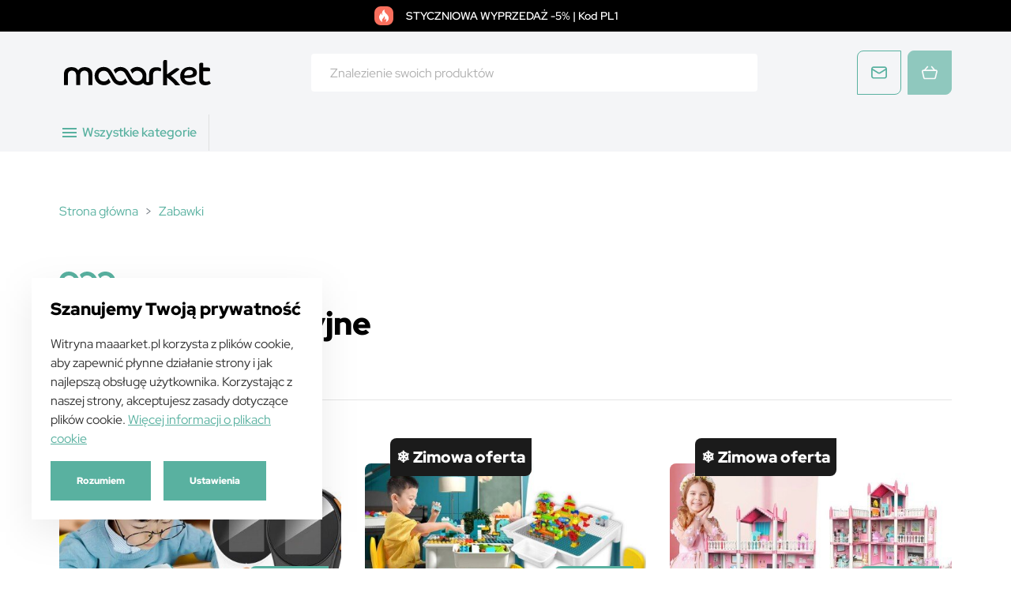

--- FILE ---
content_type: text/html; charset=utf-8
request_url: https://www.maaarket.pl/produkty/zabawki-edukacyjne
body_size: 75229
content:
<!doctype html>
<html data-n-head-ssr lang="pl" data-n-head="%7B%22lang%22:%7B%22ssr%22:%22pl%22%7D%7D">
  <head >
    <title>Maaarket.pl – najpopularniejsze produkty w jednym miejscu</title><meta data-n-head="ssr" data-hid="charset" charset="utf-8"><meta data-n-head="ssr" name="viewport" content="width=device-width, initial-scale=1, viewport-fit=cover"><meta data-n-head="ssr" name="apple-mobile-web-app-title" content="Maaarket"><meta data-n-head="ssr" name="msapplication-TileColor" content="#ffffff"><meta data-n-head="ssr" name="msapplication-config" content="/images/favicon/browserconfig.xml"><meta data-n-head="ssr" name="theme-color" content="#ffffff"><meta data-n-head="ssr" name="twitter:card" content="summary"><meta data-n-head="ssr" data-hid="mobile-web-app-capable" name="mobile-web-app-capable" content="yes"><meta data-n-head="ssr" data-hid="description" name="description" content="Oferujemy znakomite i ciekawe produkty ze świata elektroniki, motoryzacji, zdrowia i rozrywki. Szybka dostawa w 24 h."><meta data-n-head="ssr" data-hid="og:type" name="og:type" property="og:type" content="website"><meta data-n-head="ssr" name="og:title" data-hid="og-title" content="Maaarket.pl – najpopularniejsze produkty w jednym miejscu"><meta data-n-head="ssr" name="og:site_name" content="Maaarket.pl – najpopularniejsze produkty w jednym miejscu"><meta data-n-head="ssr" name="og:description" data-hid="og-desc" content="Oferujemy znakomite i ciekawe produkty ze świata elektroniki, motoryzacji, zdrowia i rozrywki. Szybka dostawa w 24 h."><meta data-n-head="ssr" name="twitter:site" content=""><meta data-n-head="ssr" name="twitter:creator" content=""><meta data-n-head="ssr" property="og:locale" content="pl"><link data-n-head="ssr" rel="icon" type="image/png" sizes="32x32" href="/images/_maaarket/favicon/favicon-32x32.png"><link data-n-head="ssr" rel="icon" type="image/png" sizes="16x16" href="/images/_maaarket/favicon/favicon-16x16.png"><link data-n-head="ssr" rel="apple-touch-icon" data-hid="apple-touch-icon" sizes="180x180" href="/images/_maaarket/favicon/apple-touch-icon.png"><link data-n-head="ssr" rel="manifest" href="/images/_maaarket/favicon/site.webmanifest" crossorigin="use-credentials"><link data-n-head="ssr" rel="mask-icon" href="/images/_maaarket/favicon/safari-pinned-tab.svg" color="#5bbad5"><link data-n-head="ssr" rel="shortcut icon" data-hid="shortcut-icon" href="/images/_maaarket/favicon/favicon.ico"><link data-n-head="ssr" rel="manifest" href="/nuxt/manifest.65a0d033.json" data-hid="manifest"><script data-n-head="ssr" data-hid="gtm-script">if(!window._gtm_init){window._gtm_init=1;(function(w,n,d,m,e,p){w[d]=(w[d]==1||n[d]=='yes'||n[d]==1||n[m]==1||(w[e]&&w[e][p]&&w[e][p]()))?1:0})(window,navigator,'doNotTrack','msDoNotTrack','external','msTrackingProtectionEnabled');(function(w,d,s,l,x,y){w[x]={};w._gtm_inject=function(i){if(w.doNotTrack||w[x][i])return;w[x][i]=1;w[l]=w[l]||[];w[l].push({'gtm.start':new Date().getTime(),event:'gtm.js'});var f=d.getElementsByTagName(s)[0],j=d.createElement(s);j.defer=true;j.src='https://www.googletagmanager.com/gtm.js?id='+i;f.parentNode.insertBefore(j,f);}})(window,document,'script','dataLayer','_gtm_ids','_gtm_inject')}</script><script data-n-head="ssr" src="https://reviewsonmywebsite.com/js/v2/embed.js?id=8e7313fc946fd3d8c15c886f791a7ab8" async></script><link rel="preload" href="/nuxt/b4913cb.js" as="script"><link rel="preload" href="/nuxt/54fe68e.js" as="script"><link rel="preload" href="/nuxt/78dba9f.js" as="script"><link rel="preload" href="/nuxt/1751c32.js" as="script"><link rel="preload" href="/nuxt/e8c7856.js" as="script"><style data-vue-ssr-id="22534932:0 1ff4c59c:0 4eee6e6d:0 0063099f:0">/*!
 * Bootstrap v4.3.1 (https://getbootstrap.com/)
 * Copyright 2011-2019 The Bootstrap Authors
 * Copyright 2011-2019 Twitter, Inc.
 * Licensed under MIT (https://github.com/twbs/bootstrap/blob/master/LICENSE)
 */@-webkit-keyframes splide-loading{0%{transform:rotate(0)}to{transform:rotate(1turn)}}@keyframes splide-loading{0%{transform:rotate(0)}to{transform:rotate(1turn)}}.splide__container{position:relative;box-sizing:border-box}.splide__list{margin:0!important;padding:0!important;width:-webkit-max-content;width:-moz-max-content;width:max-content;will-change:transform}.splide.is-active .splide__list{display:flex}.splide__pagination{display:inline-flex;align-items:center;width:95%;flex-wrap:wrap;justify-content:center;margin:0}.splide__pagination li{list-style-type:none;display:inline-block;line-height:1;margin:0}.splide{visibility:hidden}.splide,.splide__slide{position:relative;outline:none}.splide__slide{box-sizing:border-box;list-style-type:none!important;margin:0;flex-shrink:0}.splide__slide img{vertical-align:bottom}.splide__slider{position:relative}.splide__spinner{position:absolute;top:0;left:0;right:0;bottom:0;margin:auto;display:inline-block;width:20px;height:20px;border-radius:50%;border:2px solid #999;border-left-color:transparent;-webkit-animation:splide-loading 1s linear infinite;animation:splide-loading 1s linear infinite}.splide__track{position:relative;z-index:0;overflow:hidden}.splide--draggable>.splide__track>.splide__list>.splide__slide{-webkit-user-select:none;-moz-user-select:none;-ms-user-select:none;user-select:none}.splide--fade>.splide__track>.splide__list{display:block}.splide--fade>.splide__track>.splide__list>.splide__slide{position:absolute;top:0;left:0;z-index:0;opacity:0}.splide--fade>.splide__track>.splide__list>.splide__slide.is-active{position:relative;z-index:1;opacity:1}.splide--rtl{direction:rtl}.splide--ttb>.splide__track>.splide__list{display:block}.splide--ttb>.splide__pagination{width:auto}.splide__arrow{position:absolute;z-index:1;top:50%;transform:translateY(-50%);width:2em;height:2em;border-radius:50%;display:flex;align-items:center;justify-content:center;border:none;padding:0;opacity:.7;background:#ccc}.splide__arrow svg{width:1.2em;height:1.2em}.splide__arrow:hover{cursor:pointer;opacity:.9}.splide__arrow:focus{outline:none}.splide__arrow--prev{left:1em}.splide__arrow--prev svg{transform:scaleX(-1)}.splide__arrow--next{right:1em}.splide__pagination{position:absolute;z-index:1;bottom:.5em;left:50%;transform:translateX(-50%);padding:0}.splide__pagination__page{display:inline-block;width:8px;height:8px;background:#ccc;border-radius:50%;margin:3px;padding:0;transition:transform .2s linear;border:none;opacity:.7}.splide__pagination__page.is-active{transform:scale(1.4);background:#fff}.splide__pagination__page:hover{cursor:pointer;opacity:.9}.splide__pagination__page:focus{outline:none}.splide__progress__bar{width:0;height:3px;background:#ccc}.splide--nav>.splide__track>.splide__list>.splide__slide{border:3px solid transparent}.splide--nav>.splide__track>.splide__list>.splide__slide.is-active{border-color:#000}.splide--nav>.splide__track>.splide__list>.splide__slide:focus{outline:none}.splide--rtl>.splide__arrows .splide__arrow--prev,.splide--rtl>.splide__track>.splide__arrows .splide__arrow--prev{right:1em;left:auto}.splide--rtl>.splide__arrows .splide__arrow--prev svg,.splide--rtl>.splide__track>.splide__arrows .splide__arrow--prev svg{transform:scaleX(1)}.splide--rtl>.splide__arrows .splide__arrow--next,.splide--rtl>.splide__track>.splide__arrows .splide__arrow--next{left:1em;right:auto}.splide--rtl>.splide__arrows .splide__arrow--next svg,.splide--rtl>.splide__track>.splide__arrows .splide__arrow--next svg{transform:scaleX(-1)}.splide--ttb>.splide__arrows .splide__arrow,.splide--ttb>.splide__track>.splide__arrows .splide__arrow{left:50%;transform:translate(-50%)}.splide--ttb>.splide__arrows .splide__arrow--prev,.splide--ttb>.splide__track>.splide__arrows .splide__arrow--prev{top:1em}.splide--ttb>.splide__arrows .splide__arrow--prev svg,.splide--ttb>.splide__track>.splide__arrows .splide__arrow--prev svg{transform:rotate(-90deg)}.splide--ttb>.splide__arrows .splide__arrow--next,.splide--ttb>.splide__track>.splide__arrows .splide__arrow--next{top:auto;bottom:1em}.splide--ttb>.splide__arrows .splide__arrow--next svg,.splide--ttb>.splide__track>.splide__arrows .splide__arrow--next svg{transform:rotate(90deg)}.splide--ttb>.splide__pagination{display:flex;flex-direction:column;bottom:50%;left:auto;right:.5em;transform:translateY(50%)}:root{--blue:#007bff;--indigo:#6610f2;--purple:#6f42c1;--pink:#e83e8c;--red:#f96f5d;--orange:#fd7e14;--yellow:#ffc107;--green:#28a745;--teal:#20c997;--cyan:#17a2b8;--white:#fff;--gray:#6c757d;--gray-dark:#343a40;--primary:#59b1a0;--secondary:#6c757d;--success:#28a745;--info:#17a2b8;--warning:#ffc107;--danger:#f96f5d;--light:#f8f9fa;--dark:#343a40;--breakpoint-xs:0;--breakpoint-sm:576px;--breakpoint-md:768px;--breakpoint-lg:992px;--breakpoint-xl:1200px;--breakpoint-xxl:1400px;--font-family-sans-serif:-apple-system,BlinkMacSystemFont,"Segoe UI",Roboto,"Helvetica Neue",Arial,"Noto Sans","Liberation Sans",sans-serif,"Apple Color Emoji","Segoe UI Emoji","Segoe UI Symbol","Noto Color Emoji";--font-family-monospace:SFMono-Regular,Menlo,Monaco,Consolas,"Liberation Mono","Courier New",monospace}*,:after,:before{box-sizing:border-box}html{font-family:sans-serif;line-height:1.15;-webkit-text-size-adjust:100%;-webkit-tap-highlight-color:rgba(41,45,48,0)}article,aside,figcaption,figure,footer,header,hgroup,main,nav,section{display:block}body{margin:0;font-family:"Red Hat Display";font-size:1rem;font-weight:400;line-height:1.5;color:#333;text-align:left;background-color:#fff}[tabindex="-1"]:focus:not(.focus-visible),[tabindex="-1"]:focus:not(:focus-visible){outline:0!important}hr{box-sizing:content-box;height:0;overflow:visible}h1,h2,h3,h4,h5,h6{margin-top:0;margin-bottom:.5rem}p{margin-top:0;margin-bottom:1rem}abbr[data-original-title],abbr[title]{text-decoration:underline;-webkit-text-decoration:underline dotted;text-decoration:underline dotted;cursor:help;border-bottom:0;-webkit-text-decoration-skip-ink:none;text-decoration-skip-ink:none}address{font-style:normal;line-height:inherit}address,dl,ol,ul{margin-bottom:1rem}dl,ol,ul{margin-top:0}ol ol,ol ul,ul ol,ul ul{margin-bottom:0}dt{font-weight:700}dd{margin-bottom:.5rem;margin-left:0}blockquote{margin:0 0 1rem}b,strong{font-weight:bolder}small{font-size:80%}sub,sup{position:relative;font-size:75%;line-height:0;vertical-align:baseline}sub{bottom:-.25em}sup{top:-.5em}a{color:#59b1a0;text-decoration:none;background-color:transparent}a:hover{color:#3d8174;text-decoration:underline}a:not([href]):not([class]),a:not([href]):not([class]):hover{color:inherit;text-decoration:none}code,kbd,pre,samp{font-family:SFMono-Regular,Menlo,Monaco,Consolas,"Liberation Mono","Courier New",monospace;font-size:1em}pre{margin-top:0;margin-bottom:1rem;overflow:auto;-ms-overflow-style:scrollbar}figure{margin:0 0 1rem}img{border-style:none}img,svg{vertical-align:middle}svg{overflow:hidden}table{border-collapse:collapse}caption{padding-top:.75rem;padding-bottom:.75rem;color:#6c757d;text-align:left;caption-side:bottom}th{text-align:inherit;text-align:-webkit-match-parent}label{display:inline-block;margin-bottom:.25rem}button{border-radius:0}button:focus:not(.focus-visible),button:focus:not(:focus-visible){outline:0}button,input,optgroup,select,textarea{margin:0;font-family:inherit;font-size:inherit;line-height:inherit}button,input{overflow:visible}button,select{text-transform:none}[role=button]{cursor:pointer}select{word-wrap:normal}[type=button],[type=reset],[type=submit],button{-webkit-appearance:button}[type=button]:not(:disabled),[type=reset]:not(:disabled),[type=submit]:not(:disabled),button:not(:disabled){cursor:pointer}[type=button]::-moz-focus-inner,[type=reset]::-moz-focus-inner,[type=submit]::-moz-focus-inner,button::-moz-focus-inner{padding:0;border-style:none}input[type=checkbox],input[type=radio]{box-sizing:border-box;padding:0}textarea{overflow:auto;resize:vertical}fieldset{min-width:0;padding:0;margin:0;border:0}legend{display:block;width:100%;max-width:100%;padding:0;margin-bottom:.5rem;font-size:1.5rem;line-height:inherit;color:inherit;white-space:normal}@media(max-width:1200px){legend{font-size:calc(1.05rem + .6vw)}}progress{vertical-align:baseline}[type=number]::-webkit-inner-spin-button,[type=number]::-webkit-outer-spin-button{height:auto}[type=search]{outline-offset:-2px;-webkit-appearance:none}[type=search]::-webkit-search-decoration{-webkit-appearance:none}::-webkit-file-upload-button{font:inherit;-webkit-appearance:button}output{display:inline-block}summary{display:list-item;cursor:pointer}template{display:none}[hidden]{display:none!important}.h1,.h2,.h3,.h4,.h5,.h6,.product-single--title--suffix,h1,h2,h3,h4,h5,h6{margin-bottom:.5rem;font-weight:900;line-height:1.2;color:#000}.h1,.product-single--title--suffix,h1{font-size:2.5rem}@media(max-width:1200px){.h1,.product-single--title--suffix,h1{font-size:calc(1.15rem + 1.8vw)}}.h2,h2{font-size:2rem}@media(max-width:1200px){.h2,h2{font-size:calc(1.1rem + 1.2vw)}}.h3,h3{font-size:1.5rem}@media(max-width:1200px){.h3,h3{font-size:calc(1.05rem + .6vw)}}.h4,h4{font-size:1.25rem}@media(max-width:1200px){.h4,h4{font-size:calc(1.025rem + .3vw)}}.h5,h5{font-size:1.125rem}@media(max-width:1200px){.h5,h5{font-size:calc(1.0125rem + .15vw)}}.h6,h6{font-size:1rem}.lead{font-size:1.25rem;font-weight:300}@media(max-width:1200px){.lead{font-size:calc(1.025rem + .3vw)}}.display-1{font-size:6rem;font-weight:300;line-height:1.2}@media(max-width:1200px){.display-1{font-size:calc(1.5rem + 6vw)}}.display-2{font-size:5.5rem;font-weight:300;line-height:1.2}@media(max-width:1200px){.display-2{font-size:calc(1.45rem + 5.4vw)}}.display-3{font-size:4.5rem;font-weight:300;line-height:1.2}@media(max-width:1200px){.display-3{font-size:calc(1.35rem + 4.2vw)}}.display-4{font-size:3.5rem;font-weight:300;line-height:1.2}@media(max-width:1200px){.display-4{font-size:calc(1.25rem + 3vw)}}hr{margin-top:2rem;margin-bottom:2rem;border:0;border-top:1px solid #e5e5e5}.small,small{font-size:80%;font-weight:400}.mark,mark{padding:.2em;background-color:#fcf8e3}.list-inline,.list-unstyled,.nav-menu--desktop__submenu .megamenu-part--links,.product-single--alternative-variations ul{padding-left:0;list-style:none}.list-inline-item{display:inline-block}.list-inline-item:not(:last-child){margin-right:.5rem}.initialism{font-size:90%;text-transform:uppercase}.blockquote{margin-bottom:1rem;font-size:1.25rem}@media(max-width:1200px){.blockquote{font-size:calc(1.025rem + .3vw)}}.blockquote-footer{display:block;font-size:80%;color:#6c757d}.blockquote-footer:before{content:"— "}.img-fluid,.img-thumbnail{max-width:100%;height:auto}.img-thumbnail{padding:.25rem;background-color:#fff;border:1px solid #dee2e6;border-radius:8px 0}.figure{display:inline-block}.figure-img{margin-bottom:.5rem;line-height:1}.figure-caption{font-size:90%;color:#6c757d}.container,.container-fluid,.container-lg,.container-xl{width:100%;padding-right:15px;padding-left:15px;margin-right:auto;margin-left:auto}@media(min-width:992px){.container,.container-lg,.container-md,.container-sm{max-width:950px}}@media(min-width:1200px){.container,.container-lg,.container-md,.container-sm,.container-xl{max-width:1110px}}.row{display:flex;flex-wrap:wrap;margin-right:-15px;margin-left:-15px}.no-gutters{margin-right:0;margin-left:0}.no-gutters>.col,.no-gutters>[class*=col-]{padding-right:0;padding-left:0}.col,.col-1,.col-2,.col-3,.col-4,.col-5,.col-6,.col-7,.col-8,.col-9,.col-10,.col-11,.col-12,.col-auto,.col-lg,.col-lg-1,.col-lg-2,.col-lg-3,.col-lg-4,.col-lg-5,.col-lg-6,.col-lg-7,.col-lg-8,.col-lg-9,.col-lg-10,.col-lg-11,.col-lg-12,.col-lg-auto,.col-md,.col-md-1,.col-md-2,.col-md-3,.col-md-4,.col-md-5,.col-md-6,.col-md-7,.col-md-8,.col-md-9,.col-md-10,.col-md-11,.col-md-12,.col-md-auto,.col-sm,.col-sm-1,.col-sm-2,.col-sm-3,.col-sm-4,.col-sm-5,.col-sm-6,.col-sm-7,.col-sm-8,.col-sm-9,.col-sm-10,.col-sm-11,.col-sm-12,.col-sm-auto,.col-xl,.col-xl-1,.col-xl-2,.col-xl-3,.col-xl-4,.col-xl-5,.col-xl-6,.col-xl-7,.col-xl-8,.col-xl-9,.col-xl-10,.col-xl-11,.col-xl-12,.col-xl-auto,.col-xxl,.col-xxl-1,.col-xxl-2,.col-xxl-3,.col-xxl-4,.col-xxl-5,.col-xxl-6,.col-xxl-7,.col-xxl-8,.col-xxl-9,.col-xxl-10,.col-xxl-11,.col-xxl-12,.col-xxl-auto,.content-container.central>*{position:relative;width:100%;padding-right:15px;padding-left:15px}.col{flex-basis:0;flex-grow:1;max-width:100%}.row-cols-1>*{flex:0 0 100%;max-width:100%}.row-cols-2>*{flex:0 0 50%;max-width:50%}.row-cols-3>*{flex:0 0 33.3333333333%;max-width:33.3333333333%}.row-cols-4>*{flex:0 0 25%;max-width:25%}.row-cols-5>*{flex:0 0 20%;max-width:20%}.row-cols-6>*{flex:0 0 16.6666666667%;max-width:16.6666666667%}.col-auto{flex:0 0 auto;width:auto;max-width:100%}.col-1{flex:0 0 8.33333333%;max-width:8.33333333%}.col-2{flex:0 0 16.66666667%;max-width:16.66666667%}.col-3{flex:0 0 25%;max-width:25%}.col-4{flex:0 0 33.33333333%;max-width:33.33333333%}.col-5{flex:0 0 41.66666667%;max-width:41.66666667%}.col-6{flex:0 0 50%;max-width:50%}.col-7{flex:0 0 58.33333333%;max-width:58.33333333%}.col-8{flex:0 0 66.66666667%;max-width:66.66666667%}.col-9{flex:0 0 75%;max-width:75%}.col-10{flex:0 0 83.33333333%;max-width:83.33333333%}.col-11{flex:0 0 91.66666667%;max-width:91.66666667%}.col-12{flex:0 0 100%;max-width:100%}.order-first{order:-1}.order-last{order:13}.order-0{order:0}.order-1{order:1}.order-2{order:2}.order-3{order:3}.order-4{order:4}.order-5{order:5}.order-6{order:6}.order-7{order:7}.order-8{order:8}.order-9{order:9}.order-10{order:10}.order-11{order:11}.order-12{order:12}.offset-1{margin-left:8.33333333%}.offset-2{margin-left:16.66666667%}.offset-3{margin-left:25%}.offset-4{margin-left:33.33333333%}.offset-5{margin-left:41.66666667%}.offset-6{margin-left:50%}.offset-7{margin-left:58.33333333%}.offset-8{margin-left:66.66666667%}.offset-9{margin-left:75%}.offset-10{margin-left:83.33333333%}.offset-11{margin-left:91.66666667%}@media(min-width:576px){.col-sm{flex-basis:0;flex-grow:1;max-width:100%}.row-cols-sm-1>*{flex:0 0 100%;max-width:100%}.row-cols-sm-2>*{flex:0 0 50%;max-width:50%}.row-cols-sm-3>*{flex:0 0 33.3333333333%;max-width:33.3333333333%}.row-cols-sm-4>*{flex:0 0 25%;max-width:25%}.row-cols-sm-5>*{flex:0 0 20%;max-width:20%}.row-cols-sm-6>*{flex:0 0 16.6666666667%;max-width:16.6666666667%}.col-sm-auto{flex:0 0 auto;width:auto;max-width:100%}.col-sm-1{flex:0 0 8.33333333%;max-width:8.33333333%}.col-sm-2{flex:0 0 16.66666667%;max-width:16.66666667%}.col-sm-3{flex:0 0 25%;max-width:25%}.col-sm-4{flex:0 0 33.33333333%;max-width:33.33333333%}.col-sm-5{flex:0 0 41.66666667%;max-width:41.66666667%}.col-sm-6{flex:0 0 50%;max-width:50%}.col-sm-7{flex:0 0 58.33333333%;max-width:58.33333333%}.col-sm-8{flex:0 0 66.66666667%;max-width:66.66666667%}.col-sm-9{flex:0 0 75%;max-width:75%}.col-sm-10{flex:0 0 83.33333333%;max-width:83.33333333%}.col-sm-11{flex:0 0 91.66666667%;max-width:91.66666667%}.col-sm-12{flex:0 0 100%;max-width:100%}.order-sm-first{order:-1}.order-sm-last{order:13}.order-sm-0{order:0}.order-sm-1{order:1}.order-sm-2{order:2}.order-sm-3{order:3}.order-sm-4{order:4}.order-sm-5{order:5}.order-sm-6{order:6}.order-sm-7{order:7}.order-sm-8{order:8}.order-sm-9{order:9}.order-sm-10{order:10}.order-sm-11{order:11}.order-sm-12{order:12}.offset-sm-0{margin-left:0}.offset-sm-1{margin-left:8.33333333%}.offset-sm-2{margin-left:16.66666667%}.offset-sm-3{margin-left:25%}.offset-sm-4{margin-left:33.33333333%}.offset-sm-5{margin-left:41.66666667%}.offset-sm-6{margin-left:50%}.offset-sm-7{margin-left:58.33333333%}.offset-sm-8{margin-left:66.66666667%}.offset-sm-9{margin-left:75%}.offset-sm-10{margin-left:83.33333333%}.offset-sm-11{margin-left:91.66666667%}}@media(min-width:768px){.col-md{flex-basis:0;flex-grow:1;max-width:100%}.row-cols-md-1>*{flex:0 0 100%;max-width:100%}.row-cols-md-2>*{flex:0 0 50%;max-width:50%}.row-cols-md-3>*{flex:0 0 33.3333333333%;max-width:33.3333333333%}.row-cols-md-4>*{flex:0 0 25%;max-width:25%}.row-cols-md-5>*{flex:0 0 20%;max-width:20%}.row-cols-md-6>*{flex:0 0 16.6666666667%;max-width:16.6666666667%}.col-md-auto{flex:0 0 auto;width:auto;max-width:100%}.col-md-1{flex:0 0 8.33333333%;max-width:8.33333333%}.col-md-2{flex:0 0 16.66666667%;max-width:16.66666667%}.col-md-3{flex:0 0 25%;max-width:25%}.col-md-4{flex:0 0 33.33333333%;max-width:33.33333333%}.col-md-5{flex:0 0 41.66666667%;max-width:41.66666667%}.col-md-6{flex:0 0 50%;max-width:50%}.col-md-7{flex:0 0 58.33333333%;max-width:58.33333333%}.col-md-8,.content-container.central>*{flex:0 0 66.66666667%;max-width:66.66666667%}.col-md-9{flex:0 0 75%;max-width:75%}.col-md-10{flex:0 0 83.33333333%;max-width:83.33333333%}.col-md-11{flex:0 0 91.66666667%;max-width:91.66666667%}.col-md-12{flex:0 0 100%;max-width:100%}.order-md-first{order:-1}.order-md-last{order:13}.order-md-0{order:0}.order-md-1{order:1}.order-md-2{order:2}.order-md-3{order:3}.order-md-4{order:4}.order-md-5{order:5}.order-md-6{order:6}.order-md-7{order:7}.order-md-8{order:8}.order-md-9{order:9}.order-md-10{order:10}.order-md-11{order:11}.order-md-12{order:12}.offset-md-0{margin-left:0}.offset-md-1{margin-left:8.33333333%}.offset-md-2{margin-left:16.66666667%}.offset-md-3{margin-left:25%}.offset-md-4{margin-left:33.33333333%}.offset-md-5{margin-left:41.66666667%}.offset-md-6{margin-left:50%}.offset-md-7{margin-left:58.33333333%}.offset-md-8{margin-left:66.66666667%}.offset-md-9{margin-left:75%}.offset-md-10{margin-left:83.33333333%}.offset-md-11{margin-left:91.66666667%}}@media(min-width:992px){.col-lg{flex-basis:0;flex-grow:1;max-width:100%}.row-cols-lg-1>*{flex:0 0 100%;max-width:100%}.row-cols-lg-2>*{flex:0 0 50%;max-width:50%}.row-cols-lg-3>*{flex:0 0 33.3333333333%;max-width:33.3333333333%}.row-cols-lg-4>*{flex:0 0 25%;max-width:25%}.row-cols-lg-5>*{flex:0 0 20%;max-width:20%}.row-cols-lg-6>*{flex:0 0 16.6666666667%;max-width:16.6666666667%}.col-lg-auto{flex:0 0 auto;width:auto;max-width:100%}.col-lg-1{flex:0 0 8.33333333%;max-width:8.33333333%}.col-lg-2{flex:0 0 16.66666667%;max-width:16.66666667%}.col-lg-3{flex:0 0 25%;max-width:25%}.col-lg-4{flex:0 0 33.33333333%;max-width:33.33333333%}.col-lg-5{flex:0 0 41.66666667%;max-width:41.66666667%}.col-lg-6{flex:0 0 50%;max-width:50%}.col-lg-7{flex:0 0 58.33333333%;max-width:58.33333333%}.col-lg-8{flex:0 0 66.66666667%;max-width:66.66666667%}.col-lg-9{flex:0 0 75%;max-width:75%}.col-lg-10{flex:0 0 83.33333333%;max-width:83.33333333%}.col-lg-11{flex:0 0 91.66666667%;max-width:91.66666667%}.col-lg-12{flex:0 0 100%;max-width:100%}.order-lg-first{order:-1}.order-lg-last{order:13}.order-lg-0{order:0}.order-lg-1{order:1}.order-lg-2{order:2}.order-lg-3{order:3}.order-lg-4{order:4}.order-lg-5{order:5}.order-lg-6{order:6}.order-lg-7{order:7}.order-lg-8{order:8}.order-lg-9{order:9}.order-lg-10{order:10}.order-lg-11{order:11}.order-lg-12{order:12}.offset-lg-0{margin-left:0}.offset-lg-1{margin-left:8.33333333%}.offset-lg-2{margin-left:16.66666667%}.offset-lg-3{margin-left:25%}.offset-lg-4{margin-left:33.33333333%}.offset-lg-5{margin-left:41.66666667%}.offset-lg-6{margin-left:50%}.offset-lg-7{margin-left:58.33333333%}.offset-lg-8{margin-left:66.66666667%}.offset-lg-9{margin-left:75%}.offset-lg-10{margin-left:83.33333333%}.offset-lg-11{margin-left:91.66666667%}}@media(min-width:1200px){.col-xl{flex-basis:0;flex-grow:1;max-width:100%}.row-cols-xl-1>*{flex:0 0 100%;max-width:100%}.row-cols-xl-2>*{flex:0 0 50%;max-width:50%}.row-cols-xl-3>*{flex:0 0 33.3333333333%;max-width:33.3333333333%}.row-cols-xl-4>*{flex:0 0 25%;max-width:25%}.row-cols-xl-5>*{flex:0 0 20%;max-width:20%}.row-cols-xl-6>*{flex:0 0 16.6666666667%;max-width:16.6666666667%}.col-xl-auto{flex:0 0 auto;width:auto;max-width:100%}.col-xl-1{flex:0 0 8.33333333%;max-width:8.33333333%}.col-xl-2{flex:0 0 16.66666667%;max-width:16.66666667%}.col-xl-3{flex:0 0 25%;max-width:25%}.col-xl-4{flex:0 0 33.33333333%;max-width:33.33333333%}.col-xl-5{flex:0 0 41.66666667%;max-width:41.66666667%}.col-xl-6{flex:0 0 50%;max-width:50%}.col-xl-7,.content-container.central>*{flex:0 0 58.33333333%;max-width:58.33333333%}.col-xl-8{flex:0 0 66.66666667%;max-width:66.66666667%}.col-xl-9{flex:0 0 75%;max-width:75%}.col-xl-10{flex:0 0 83.33333333%;max-width:83.33333333%}.col-xl-11{flex:0 0 91.66666667%;max-width:91.66666667%}.col-xl-12{flex:0 0 100%;max-width:100%}.order-xl-first{order:-1}.order-xl-last{order:13}.order-xl-0{order:0}.order-xl-1{order:1}.order-xl-2{order:2}.order-xl-3{order:3}.order-xl-4{order:4}.order-xl-5{order:5}.order-xl-6{order:6}.order-xl-7{order:7}.order-xl-8{order:8}.order-xl-9{order:9}.order-xl-10{order:10}.order-xl-11{order:11}.order-xl-12{order:12}.offset-xl-0{margin-left:0}.offset-xl-1{margin-left:8.33333333%}.offset-xl-2{margin-left:16.66666667%}.offset-xl-3{margin-left:25%}.offset-xl-4{margin-left:33.33333333%}.offset-xl-5{margin-left:41.66666667%}.offset-xl-6{margin-left:50%}.offset-xl-7{margin-left:58.33333333%}.offset-xl-8{margin-left:66.66666667%}.offset-xl-9{margin-left:75%}.offset-xl-10{margin-left:83.33333333%}.offset-xl-11{margin-left:91.66666667%}}@media(min-width:1400px){.col-xxl{flex-basis:0;flex-grow:1;max-width:100%}.row-cols-xxl-1>*{flex:0 0 100%;max-width:100%}.row-cols-xxl-2>*{flex:0 0 50%;max-width:50%}.row-cols-xxl-3>*{flex:0 0 33.3333333333%;max-width:33.3333333333%}.row-cols-xxl-4>*{flex:0 0 25%;max-width:25%}.row-cols-xxl-5>*{flex:0 0 20%;max-width:20%}.row-cols-xxl-6>*{flex:0 0 16.6666666667%;max-width:16.6666666667%}.col-xxl-auto{flex:0 0 auto;width:auto;max-width:100%}.col-xxl-1{flex:0 0 8.33333333%;max-width:8.33333333%}.col-xxl-2{flex:0 0 16.66666667%;max-width:16.66666667%}.col-xxl-3{flex:0 0 25%;max-width:25%}.col-xxl-4{flex:0 0 33.33333333%;max-width:33.33333333%}.col-xxl-5{flex:0 0 41.66666667%;max-width:41.66666667%}.col-xxl-6{flex:0 0 50%;max-width:50%}.col-xxl-7{flex:0 0 58.33333333%;max-width:58.33333333%}.col-xxl-8{flex:0 0 66.66666667%;max-width:66.66666667%}.col-xxl-9{flex:0 0 75%;max-width:75%}.col-xxl-10{flex:0 0 83.33333333%;max-width:83.33333333%}.col-xxl-11{flex:0 0 91.66666667%;max-width:91.66666667%}.col-xxl-12{flex:0 0 100%;max-width:100%}.order-xxl-first{order:-1}.order-xxl-last{order:13}.order-xxl-0{order:0}.order-xxl-1{order:1}.order-xxl-2{order:2}.order-xxl-3{order:3}.order-xxl-4{order:4}.order-xxl-5{order:5}.order-xxl-6{order:6}.order-xxl-7{order:7}.order-xxl-8{order:8}.order-xxl-9{order:9}.order-xxl-10{order:10}.order-xxl-11{order:11}.order-xxl-12{order:12}.offset-xxl-0{margin-left:0}.offset-xxl-1{margin-left:8.33333333%}.offset-xxl-2{margin-left:16.66666667%}.offset-xxl-3{margin-left:25%}.offset-xxl-4{margin-left:33.33333333%}.offset-xxl-5{margin-left:41.66666667%}.offset-xxl-6{margin-left:50%}.offset-xxl-7{margin-left:58.33333333%}.offset-xxl-8{margin-left:66.66666667%}.offset-xxl-9{margin-left:75%}.offset-xxl-10{margin-left:83.33333333%}.offset-xxl-11{margin-left:91.66666667%}}.table{width:100%;margin-bottom:1rem;color:#333}.table td,.table th{padding:.75rem;vertical-align:top;border-top:1px solid #dee2e6}.table thead th{vertical-align:bottom;border-bottom:2px solid #dee2e6}.table tbody+tbody{border-top:2px solid #dee2e6}.table-sm td,.table-sm th{padding:.3rem}.table-bordered,.table-bordered td,.table-bordered th{border:1px solid #dee2e6}.table-bordered thead td,.table-bordered thead th{border-bottom-width:2px}.table-borderless tbody+tbody,.table-borderless td,.table-borderless th,.table-borderless thead th{border:0}.table-striped tbody tr:nth-of-type(odd){background-color:rgba(41,45,48,.05)}.table-hover tbody tr:hover{color:#333;background-color:rgba(41,45,48,.075)}.table-primary,.table-primary>td,.table-primary>th{background-color:#d1e9e4}.table-primary tbody+tbody,.table-primary td,.table-primary th,.table-primary thead th{border-color:#a9d6ce}.table-hover .table-primary:hover,.table-hover .table-primary:hover>td,.table-hover .table-primary:hover>th{background-color:#c0e1da}.table-secondary,.table-secondary>td,.table-secondary>th{background-color:#d6d8db}.table-secondary tbody+tbody,.table-secondary td,.table-secondary th,.table-secondary thead th{border-color:#b3b7bb}.table-hover .table-secondary:hover,.table-hover .table-secondary:hover>td,.table-hover .table-secondary:hover>th{background-color:#c8cbcf}.table-success,.table-success>td,.table-success>th{background-color:#c3e6cb}.table-success tbody+tbody,.table-success td,.table-success th,.table-success thead th{border-color:#8fd19e}.table-hover .table-success:hover,.table-hover .table-success:hover>td,.table-hover .table-success:hover>th{background-color:#b1dfbb}.table-info,.table-info>td,.table-info>th{background-color:#bee5eb}.table-info tbody+tbody,.table-info td,.table-info th,.table-info thead th{border-color:#86cfda}.table-hover .table-info:hover,.table-hover .table-info:hover>td,.table-hover .table-info:hover>th{background-color:#abdde5}.table-warning,.table-warning>td,.table-warning>th{background-color:#ffeeba}.table-warning tbody+tbody,.table-warning td,.table-warning th,.table-warning thead th{border-color:#ffdf7e}.table-hover .table-warning:hover,.table-hover .table-warning:hover>td,.table-hover .table-warning:hover>th{background-color:#ffe8a1}.table-danger,.table-danger>td,.table-danger>th{background-color:#fdd7d2}.table-danger tbody+tbody,.table-danger td,.table-danger th,.table-danger thead th{border-color:#fcb4ab}.table-hover .table-danger:hover,.table-hover .table-danger:hover>td,.table-hover .table-danger:hover>th{background-color:#fcc1ba}.table-light,.table-light>td,.table-light>th{background-color:#fdfdfe}.table-light tbody+tbody,.table-light td,.table-light th,.table-light thead th{border-color:#fbfcfc}.table-hover .table-light:hover,.table-hover .table-light:hover>td,.table-hover .table-light:hover>th{background-color:#ececf6}.table-dark,.table-dark>td,.table-dark>th{background-color:#c6c8ca}.table-dark tbody+tbody,.table-dark td,.table-dark th,.table-dark thead th{border-color:#95999c}.table-hover .table-dark:hover,.table-hover .table-dark:hover>td,.table-hover .table-dark:hover>th{background-color:#b9bbbe}.table-active,.table-active>td,.table-active>th{background-color:rgba(41,45,48,.075)}.table-hover .table-active:hover,.table-hover .table-active:hover>td,.table-hover .table-active:hover>th{background-color:rgba(29,32,34,.075)}.table .thead-dark th{color:#fff;background-color:#343a40;border-color:#454d55}.table .thead-light th{color:#495057;background-color:#e9ecef;border-color:#dee2e6}.table-dark{color:#fff;background-color:#343a40}.table-dark td,.table-dark th,.table-dark thead th{border-color:#454d55}.table-dark.table-bordered{border:0}.table-dark.table-striped tbody tr:nth-of-type(odd){background-color:hsla(0,0%,100%,.05)}.table-dark.table-hover tbody tr:hover{color:#fff;background-color:hsla(0,0%,100%,.075)}@media(max-width:575.98px){.table-responsive-sm{display:block;width:100%;overflow-x:auto;-webkit-overflow-scrolling:touch}.table-responsive-sm>.table-bordered{border:0}}@media(max-width:767.98px){.table-responsive-md{display:block;width:100%;overflow-x:auto;-webkit-overflow-scrolling:touch}.table-responsive-md>.table-bordered{border:0}}@media(max-width:991.98px){.table-responsive-lg{display:block;width:100%;overflow-x:auto;-webkit-overflow-scrolling:touch}.table-responsive-lg>.table-bordered{border:0}}@media(max-width:1199.98px){.table-responsive-xl{display:block;width:100%;overflow-x:auto;-webkit-overflow-scrolling:touch}.table-responsive-xl>.table-bordered{border:0}}@media(max-width:1399.98px){.table-responsive-xxl{display:block;width:100%;overflow-x:auto;-webkit-overflow-scrolling:touch}.table-responsive-xxl>.table-bordered{border:0}}.table-responsive{display:block;width:100%;overflow-x:auto;-webkit-overflow-scrolling:touch}.table-responsive>.table-bordered{border:0}.form-control{display:block;width:100%;height:calc(1.5em + 2rem + 2px);padding:1rem 1.5rem;font-size:1rem;font-weight:400;line-height:1.5;color:#495057;background-color:#fff;background-clip:padding-box;border:1px solid #d0d0d0;border-radius:8px 0;transition:border-color .15s ease-in-out,box-shadow .15s ease-in-out}@media(prefers-reduced-motion:reduce){.form-control{transition:none}}.form-control::-ms-expand{background-color:transparent;border:0}.form-control:focus{color:#495057;background-color:#fff;border-color:#b0dad2;outline:0;box-shadow:0 0 0 .2rem rgba(89,177,160,.25)}.form-control::-moz-placeholder{color:#6c757d;opacity:1}.form-control:-ms-input-placeholder{color:#6c757d;opacity:1}.form-control::placeholder{color:#6c757d;opacity:1}.form-control:disabled,.form-control[readonly]{background-color:#e9ecef;opacity:1}input[type=date].form-control,input[type=datetime-local].form-control,input[type=month].form-control,input[type=time].form-control{-webkit-appearance:none;-moz-appearance:none;appearance:none}select.form-control:-moz-focusring{color:transparent;text-shadow:0 0 0 #495057}select.form-control:focus::-ms-value{color:#495057;background-color:#fff}.form-control-file,.form-control-range{display:block;width:100%}.col-form-label{padding-top:calc(1rem + 1px);padding-bottom:calc(1rem + 1px);margin-bottom:0;font-size:inherit;line-height:1.5}.col-form-label-lg{padding-top:calc(.5rem + 1px);padding-bottom:calc(.5rem + 1px);font-size:1.25rem;line-height:1.5}@media(max-width:1200px){.col-form-label-lg{font-size:calc(1.025rem + .3vw)}}.col-form-label-sm{padding-top:calc(.25rem + 1px);padding-bottom:calc(.25rem + 1px);font-size:.875rem;line-height:1.5}.form-control-plaintext{display:block;width:100%;padding:1rem 0;margin-bottom:0;font-size:1rem;line-height:1.5;color:#333;background-color:transparent;border:solid transparent;border-width:1px 0}.form-control-plaintext.form-control-lg,.form-control-plaintext.form-control-sm{padding-right:0;padding-left:0}.form-control-sm{height:calc(1.5em + .5rem + 2px);padding:.25rem .5rem;font-size:.875rem;line-height:1.5;border-radius:.2rem}.form-control-lg{height:calc(1.5em + 1rem + 2px);padding:.5rem 1rem;font-size:1.25rem;line-height:1.5;border-radius:8px 0}@media(max-width:1200px){.form-control-lg{font-size:calc(1.025rem + .3vw)}}select.form-control[multiple],select.form-control[size],textarea.form-control{height:auto}.form-group{margin-bottom:1rem}.form-text{display:block;margin-top:.25rem}.form-row{display:flex;flex-wrap:wrap;margin-right:-5px;margin-left:-5px}.form-row>.col,.form-row>[class*=col-]{padding-right:5px;padding-left:5px}.form-check{position:relative;display:block;padding-left:1.25rem}.form-check-input{position:absolute;margin-top:.3rem;margin-left:-1.25rem}.form-check-input:disabled~.form-check-label,.form-check-input[disabled]~.form-check-label{color:#6c757d}.form-check-label{margin-bottom:0}.form-check-inline{display:inline-flex;align-items:center;padding-left:0;margin-right:.75rem}.form-check-inline .form-check-input{position:static;margin-top:0;margin-right:.3125rem;margin-left:0}.valid-feedback{display:none;width:100%;margin-top:.25rem;font-size:80%;color:#28a745}.valid-tooltip{position:absolute;top:100%;left:0;z-index:5;display:none;max-width:100%;padding:.25rem .5rem;margin-top:.1rem;font-size:.875rem;line-height:1.5;color:#fff;background-color:rgba(40,167,69,.9);border-radius:8px 0}.form-row>.col>.valid-tooltip,.form-row>[class*=col-]>.valid-tooltip{left:5px}.is-valid~.valid-feedback,.is-valid~.valid-tooltip,.was-validated :valid~.valid-feedback,.was-validated :valid~.valid-tooltip{display:block}.form-control.is-valid,.was-validated .form-control:valid{border-color:#28a745}.form-control.is-valid:focus,.was-validated .form-control:valid:focus{border-color:#28a745;box-shadow:0 0 0 .2rem rgba(40,167,69,.25)}.custom-select.is-valid,.was-validated .custom-select:valid{border-color:#28a745}.custom-select.is-valid:focus,.was-validated .custom-select:valid:focus{border-color:#28a745;box-shadow:0 0 0 .2rem rgba(40,167,69,.25)}.form-check-input.is-valid~.form-check-label,.was-validated .form-check-input:valid~.form-check-label{color:#28a745}.form-check-input.is-valid~.valid-feedback,.form-check-input.is-valid~.valid-tooltip,.was-validated .form-check-input:valid~.valid-feedback,.was-validated .form-check-input:valid~.valid-tooltip{display:block}.custom-control-input.is-valid~.custom-control-label,.was-validated .custom-control-input:valid~.custom-control-label{color:#28a745}.custom-control-input.is-valid~.custom-control-label:before,.was-validated .custom-control-input:valid~.custom-control-label:before{border-color:#28a745}.custom-control-input.is-valid:checked~.custom-control-label:before,.was-validated .custom-control-input:valid:checked~.custom-control-label:before{border-color:#34ce57;background-color:#34ce57}.custom-control-input.is-valid:focus~.custom-control-label:before,.was-validated .custom-control-input:valid:focus~.custom-control-label:before{box-shadow:0 0 0 .2rem rgba(40,167,69,.25)}.custom-control-input.is-valid:focus:not(:checked)~.custom-control-label:before,.custom-file-input.is-valid~.custom-file-label,.was-validated .custom-control-input:valid:focus:not(:checked)~.custom-control-label:before,.was-validated .custom-file-input:valid~.custom-file-label{border-color:#28a745}.custom-file-input.is-valid:focus~.custom-file-label,.was-validated .custom-file-input:valid:focus~.custom-file-label{border-color:#28a745;box-shadow:0 0 0 .2rem rgba(40,167,69,.25)}.invalid-feedback{display:none;width:100%;margin-top:.25rem;font-size:80%;color:#f96f5d}.invalid-tooltip{position:absolute;top:100%;left:0;z-index:5;display:none;max-width:100%;padding:.25rem .5rem;margin-top:.1rem;font-size:.875rem;line-height:1.5;color:#212529;background-color:rgba(249,111,93,.9);border-radius:8px 0}.form-row>.col>.invalid-tooltip,.form-row>[class*=col-]>.invalid-tooltip{left:5px}.autosuggest__box.is-invalid .form-control~.invalid-feedback,.autosuggest__box.is-invalid .form-control~.invalid-tooltip,.is-invalid~.invalid-feedback,.is-invalid~.invalid-tooltip,.was-validated :invalid~.invalid-feedback,.was-validated :invalid~.invalid-tooltip{display:block}.autosuggest__box.is-invalid .form-control,.form-control.is-invalid,.was-validated .form-control:invalid{border-color:#f96f5d}.autosuggest__box.is-invalid .form-control:focus,.form-control.is-invalid:focus,.was-validated .form-control:invalid:focus{border-color:#f96f5d;box-shadow:0 0 0 .2rem rgba(249,111,93,.25)}.autosuggest__box.is-invalid .custom-select.form-control,.custom-select.is-invalid,.was-validated .custom-select:invalid{border-color:#f96f5d}.autosuggest__box.is-invalid .custom-select.form-control:focus,.custom-select.is-invalid:focus,.was-validated .custom-select:invalid:focus{border-color:#f96f5d;box-shadow:0 0 0 .2rem rgba(249,111,93,.25)}.autosuggest__box.is-invalid .form-check-input.form-control~.form-check-label,.form-check-input.is-invalid~.form-check-label,.was-validated .form-check-input:invalid~.form-check-label{color:#f96f5d}.autosuggest__box.is-invalid .form-check-input.form-control~.invalid-feedback,.autosuggest__box.is-invalid .form-check-input.form-control~.invalid-tooltip,.form-check-input.is-invalid~.invalid-feedback,.form-check-input.is-invalid~.invalid-tooltip,.was-validated .form-check-input:invalid~.invalid-feedback,.was-validated .form-check-input:invalid~.invalid-tooltip{display:block}.autosuggest__box.is-invalid .custom-control-input.form-control~.custom-control-label,.custom-control-input.is-invalid~.custom-control-label,.was-validated .custom-control-input:invalid~.custom-control-label{color:#f96f5d}.autosuggest__box.is-invalid .custom-control-input.form-control~.custom-control-label:before,.custom-control-input.is-invalid~.custom-control-label:before,.was-validated .custom-control-input:invalid~.custom-control-label:before{border-color:#f96f5d}.autosuggest__box.is-invalid .custom-control-input.form-control:checked~.custom-control-label:before,.custom-control-input.is-invalid:checked~.custom-control-label:before,.was-validated .custom-control-input:invalid:checked~.custom-control-label:before{border-color:#fb9b8e;background-color:#fb9b8e}.autosuggest__box.is-invalid .custom-control-input.form-control:focus~.custom-control-label:before,.custom-control-input.is-invalid:focus~.custom-control-label:before,.was-validated .custom-control-input:invalid:focus~.custom-control-label:before{box-shadow:0 0 0 .2rem rgba(249,111,93,.25)}.autosuggest__box.is-invalid .custom-control-input.form-control:focus:not(:checked)~.custom-control-label:before,.autosuggest__box.is-invalid .custom-file-input.form-control~.custom-file-label,.custom-control-input.is-invalid:focus:not(:checked)~.custom-control-label:before,.custom-file-input.is-invalid~.custom-file-label,.was-validated .custom-control-input:invalid:focus:not(:checked)~.custom-control-label:before,.was-validated .custom-file-input:invalid~.custom-file-label{border-color:#f96f5d}.autosuggest__box.is-invalid .custom-file-input.form-control:focus~.custom-file-label,.custom-file-input.is-invalid:focus~.custom-file-label,.was-validated .custom-file-input:invalid:focus~.custom-file-label{border-color:#f96f5d;box-shadow:0 0 0 .2rem rgba(249,111,93,.25)}.form-inline{display:flex;flex-flow:row wrap;align-items:center}.form-inline .form-check{width:100%}@media(min-width:576px){.form-inline label{justify-content:center}.form-inline .form-group,.form-inline label{display:flex;align-items:center;margin-bottom:0}.form-inline .form-group{flex:0 0 auto;flex-flow:row wrap}.form-inline .form-control{display:inline-block;width:auto;vertical-align:middle}.form-inline .form-control-plaintext{display:inline-block}.form-inline .custom-select,.form-inline .input-group{width:auto}.form-inline .form-check{display:flex;align-items:center;justify-content:center;width:auto;padding-left:0}.form-inline .form-check-input{position:relative;flex-shrink:0;margin-top:0;margin-right:.25rem;margin-left:0}.form-inline .custom-control{align-items:center;justify-content:center}.form-inline .custom-control-label{margin-bottom:0}}#klaro .klaro .cn-ok .cm-btn-info,#klaro .klaro .cn-ok .cm-link,#klaro .klaro .cn-ok .cn-buttons button,#klaro .klaro .cookie-modal .cm-modal .cm-footer-buttons button,.btn,.gdprcookie button{display:inline-block;font-weight:500;color:#333;text-align:center;vertical-align:middle;-webkit-user-select:none;-moz-user-select:none;-ms-user-select:none;user-select:none;background-color:transparent;border:1px solid transparent;padding:.375rem .75rem;font-size:1rem;line-height:1.5;border-radius:8px 0;transition:color .15s ease-in-out,background-color .15s ease-in-out,border-color .15s ease-in-out,box-shadow .15s ease-in-out}@media(prefers-reduced-motion:reduce){#klaro .klaro .cn-ok .cm-btn-info,#klaro .klaro .cn-ok .cm-link,#klaro .klaro .cn-ok .cn-buttons button,#klaro .klaro .cookie-modal .cm-modal .cm-footer-buttons button,.btn,.gdprcookie button{transition:none}}#klaro .klaro .cn-ok .cm-btn-info:hover,#klaro .klaro .cn-ok .cm-link:hover,#klaro .klaro .cn-ok .cn-buttons button:hover,#klaro .klaro .cookie-modal .cm-modal .cm-footer-buttons button:hover,.btn:hover,.gdprcookie button:hover{color:#333;text-decoration:none}#klaro .klaro .cn-ok .cm-btn-info:focus,#klaro .klaro .cn-ok .cm-link:focus,#klaro .klaro .cn-ok .cn-buttons button.focus,#klaro .klaro .cn-ok .cn-buttons button:focus,#klaro .klaro .cn-ok .focus.cm-btn-info,#klaro .klaro .cn-ok .focus.cm-link,#klaro .klaro .cookie-modal .cm-modal .cm-footer-buttons button.focus,#klaro .klaro .cookie-modal .cm-modal .cm-footer-buttons button:focus,.btn.focus,.btn:focus,.gdprcookie button.focus,.gdprcookie button:focus{outline:0;box-shadow:0 0 0 .2rem rgba(89,177,160,.25)}#klaro .klaro .cn-ok .cm-btn-info:disabled,#klaro .klaro .cn-ok .cm-link:disabled,#klaro .klaro .cn-ok .cn-buttons button.disabled,#klaro .klaro .cn-ok .cn-buttons button:disabled,#klaro .klaro .cn-ok .disabled.cm-btn-info,#klaro .klaro .cn-ok .disabled.cm-link,#klaro .klaro .cookie-modal .cm-modal .cm-footer-buttons button.disabled,#klaro .klaro .cookie-modal .cm-modal .cm-footer-buttons button:disabled,.btn.disabled,.btn:disabled,.gdprcookie button.disabled,.gdprcookie button:disabled{opacity:.65}#klaro .klaro .cn-ok .cm-btn-info:not(:disabled):not(.disabled),#klaro .klaro .cn-ok .cm-link:not(:disabled):not(.disabled),#klaro .klaro .cn-ok .cn-buttons button:not(:disabled):not(.disabled),#klaro .klaro .cookie-modal .cm-modal .cm-footer-buttons button:not(:disabled):not(.disabled),.btn:not(:disabled):not(.disabled),.gdprcookie button:not(:disabled):not(.disabled){cursor:pointer}#klaro .klaro .cn-ok a.disabled.cm-btn-info,#klaro .klaro .cn-ok a.disabled.cm-link,#klaro .klaro .cn-ok fieldset:disabled a.cm-btn-info,#klaro .klaro .cn-ok fieldset:disabled a.cm-link,a.btn.disabled,fieldset:disabled #klaro .klaro .cn-ok a.cm-btn-info,fieldset:disabled #klaro .klaro .cn-ok a.cm-link,fieldset:disabled a.btn{pointer-events:none}#klaro .klaro .cn-ok .cm-link,#klaro .klaro .cn-ok .cn-buttons button,#klaro .klaro .cookie-modal .cm-modal .cm-footer-buttons button,.btn-primary{background-color:#59b1a0;border-color:#59b1a0}#klaro .klaro .cn-ok .cm-link:hover,#klaro .klaro .cn-ok .cn-buttons button:hover,#klaro .klaro .cookie-modal .cm-modal .cm-footer-buttons button:hover,.btn-primary:hover{color:#fff;background-color:#499b8b;border-color:#459283}#klaro .klaro .cn-ok .cm-link:focus,#klaro .klaro .cn-ok .cn-buttons button.focus,#klaro .klaro .cn-ok .cn-buttons button:focus,#klaro .klaro .cn-ok .focus.cm-link,#klaro .klaro .cookie-modal .cm-modal .cm-footer-buttons button.focus,#klaro .klaro .cookie-modal .cm-modal .cm-footer-buttons button:focus,.btn-primary.focus,.btn-primary:focus{color:#fff;background-color:#499b8b;border-color:#459283;box-shadow:0 0 0 .2rem rgba(114,189,174,.5)}#klaro .klaro .cn-ok .cm-link:disabled,#klaro .klaro .cn-ok .cn-buttons button.disabled,#klaro .klaro .cn-ok .cn-buttons button:disabled,#klaro .klaro .cn-ok .disabled.cm-link,#klaro .klaro .cookie-modal .cm-modal .cm-footer-buttons button.disabled,#klaro .klaro .cookie-modal .cm-modal .cm-footer-buttons button:disabled,.btn-primary.disabled,.btn-primary:disabled{color:#fff;background-color:#59b1a0;border-color:#59b1a0}#klaro .klaro .cn-ok .cm-link:not(:disabled):not(.disabled).active,#klaro .klaro .cn-ok .cm-link:not(:disabled):not(.disabled):active,#klaro .klaro .cn-ok .cn-buttons .show>button.dropdown-toggle,#klaro .klaro .cn-ok .cn-buttons button:not(:disabled):not(.disabled).active,#klaro .klaro .cn-ok .cn-buttons button:not(:disabled):not(.disabled):active,#klaro .klaro .cn-ok .show>.dropdown-toggle.cm-link,#klaro .klaro .cookie-modal .cm-modal .cm-footer-buttons .show>button.dropdown-toggle,#klaro .klaro .cookie-modal .cm-modal .cm-footer-buttons button:not(:disabled):not(.disabled).active,#klaro .klaro .cookie-modal .cm-modal .cm-footer-buttons button:not(:disabled):not(.disabled):active,.btn-primary:not(:disabled):not(.disabled).active,.btn-primary:not(:disabled):not(.disabled):active,.show>.btn-primary.dropdown-toggle{color:#fff;background-color:#459283;border-color:#418a7c}#klaro .klaro .cn-ok .cm-link:not(:disabled):not(.disabled).active:focus,#klaro .klaro .cn-ok .cm-link:not(:disabled):not(.disabled):active:focus,#klaro .klaro .cn-ok .cn-buttons .show>button.dropdown-toggle:focus,#klaro .klaro .cn-ok .cn-buttons button:not(:disabled):not(.disabled).active:focus,#klaro .klaro .cn-ok .cn-buttons button:not(:disabled):not(.disabled):active:focus,#klaro .klaro .cn-ok .show>.dropdown-toggle.cm-link:focus,#klaro .klaro .cookie-modal .cm-modal .cm-footer-buttons .show>button.dropdown-toggle:focus,#klaro .klaro .cookie-modal .cm-modal .cm-footer-buttons button:not(:disabled):not(.disabled).active:focus,#klaro .klaro .cookie-modal .cm-modal .cm-footer-buttons button:not(:disabled):not(.disabled):active:focus,.btn-primary:not(:disabled):not(.disabled).active:focus,.btn-primary:not(:disabled):not(.disabled):active:focus,.show>.btn-primary.dropdown-toggle:focus{box-shadow:0 0 0 .2rem rgba(114,189,174,.5)}.btn-secondary{color:#fff;background-color:#6c757d;border-color:#6c757d}.btn-secondary.focus,.btn-secondary:focus,.btn-secondary:hover{color:#fff;background-color:#5a6268;border-color:#545b62}.btn-secondary.focus,.btn-secondary:focus{box-shadow:0 0 0 .2rem rgba(130,138,145,.5)}.btn-secondary.disabled,.btn-secondary:disabled{color:#fff;background-color:#6c757d;border-color:#6c757d}.btn-secondary:not(:disabled):not(.disabled).active,.btn-secondary:not(:disabled):not(.disabled):active,.show>.btn-secondary.dropdown-toggle{color:#fff;background-color:#545b62;border-color:#4e555b}.btn-secondary:not(:disabled):not(.disabled).active:focus,.btn-secondary:not(:disabled):not(.disabled):active:focus,.show>.btn-secondary.dropdown-toggle:focus{box-shadow:0 0 0 .2rem rgba(130,138,145,.5)}.btn-success{color:#fff;background-color:#28a745;border-color:#28a745}.btn-success.focus,.btn-success:focus,.btn-success:hover{color:#fff;background-color:#218838;border-color:#1e7e34}.btn-success.focus,.btn-success:focus{box-shadow:0 0 0 .2rem rgba(72,180,97,.5)}.btn-success.disabled,.btn-success:disabled{color:#fff;background-color:#28a745;border-color:#28a745}.btn-success:not(:disabled):not(.disabled).active,.btn-success:not(:disabled):not(.disabled):active,.show>.btn-success.dropdown-toggle{color:#fff;background-color:#1e7e34;border-color:#1c7430}.btn-success:not(:disabled):not(.disabled).active:focus,.btn-success:not(:disabled):not(.disabled):active:focus,.show>.btn-success.dropdown-toggle:focus{box-shadow:0 0 0 .2rem rgba(72,180,97,.5)}.btn-info{color:#fff;background-color:#17a2b8;border-color:#17a2b8}.btn-info.focus,.btn-info:focus,.btn-info:hover{color:#fff;background-color:#138496;border-color:#117a8b}.btn-info.focus,.btn-info:focus{box-shadow:0 0 0 .2rem rgba(58,176,195,.5)}.btn-info.disabled,.btn-info:disabled{color:#fff;background-color:#17a2b8;border-color:#17a2b8}.btn-info:not(:disabled):not(.disabled).active,.btn-info:not(:disabled):not(.disabled):active,.show>.btn-info.dropdown-toggle{color:#fff;background-color:#117a8b;border-color:#10707f}.btn-info:not(:disabled):not(.disabled).active:focus,.btn-info:not(:disabled):not(.disabled):active:focus,.show>.btn-info.dropdown-toggle:focus{box-shadow:0 0 0 .2rem rgba(58,176,195,.5)}.btn-warning{color:#212529;background-color:#ffc107;border-color:#ffc107}.btn-warning.focus,.btn-warning:focus,.btn-warning:hover{color:#212529;background-color:#e0a800;border-color:#d39e00}.btn-warning.focus,.btn-warning:focus{box-shadow:0 0 0 .2rem rgba(222,170,12,.5)}.btn-warning.disabled,.btn-warning:disabled{color:#212529;background-color:#ffc107;border-color:#ffc107}.btn-warning:not(:disabled):not(.disabled).active,.btn-warning:not(:disabled):not(.disabled):active,.show>.btn-warning.dropdown-toggle{color:#212529;background-color:#d39e00;border-color:#c69500}.btn-warning:not(:disabled):not(.disabled).active:focus,.btn-warning:not(:disabled):not(.disabled):active:focus,.show>.btn-warning.dropdown-toggle:focus{box-shadow:0 0 0 .2rem rgba(222,170,12,.5)}.btn-danger{color:#212529;background-color:#f96f5d;border-color:#f96f5d}.btn-danger.focus,.btn-danger:focus,.btn-danger:hover{color:#fff;background-color:#f84e38;border-color:#f7432c}.btn-danger.focus,.btn-danger:focus{box-shadow:0 0 0 .2rem rgba(217,100,85,.5)}.btn-danger.disabled,.btn-danger:disabled{color:#212529;background-color:#f96f5d;border-color:#f96f5d}.btn-danger:not(:disabled):not(.disabled).active,.btn-danger:not(:disabled):not(.disabled):active,.show>.btn-danger.dropdown-toggle{color:#fff;background-color:#f7432c;border-color:#f73820}.btn-danger:not(:disabled):not(.disabled).active:focus,.btn-danger:not(:disabled):not(.disabled):active:focus,.show>.btn-danger.dropdown-toggle:focus{box-shadow:0 0 0 .2rem rgba(217,100,85,.5)}.btn-light{color:#212529;background-color:#f8f9fa;border-color:#f8f9fa}.btn-light.focus,.btn-light:focus,.btn-light:hover{color:#212529;background-color:#e2e6ea;border-color:#dae0e5}.btn-light.focus,.btn-light:focus{box-shadow:0 0 0 .2rem rgba(216,217,219,.5)}.btn-light.disabled,.btn-light:disabled{color:#212529;background-color:#f8f9fa;border-color:#f8f9fa}.btn-light:not(:disabled):not(.disabled).active,.btn-light:not(:disabled):not(.disabled):active,.show>.btn-light.dropdown-toggle{color:#212529;background-color:#dae0e5;border-color:#d3d9df}.btn-light:not(:disabled):not(.disabled).active:focus,.btn-light:not(:disabled):not(.disabled):active:focus,.show>.btn-light.dropdown-toggle:focus{box-shadow:0 0 0 .2rem rgba(216,217,219,.5)}.btn-dark{color:#fff;background-color:#343a40;border-color:#343a40}.btn-dark.focus,.btn-dark:focus,.btn-dark:hover{color:#fff;background-color:#23272b;border-color:#1d2124}.btn-dark.focus,.btn-dark:focus{box-shadow:0 0 0 .2rem rgba(82,88,93,.5)}.btn-dark.disabled,.btn-dark:disabled{color:#fff;background-color:#343a40;border-color:#343a40}.btn-dark:not(:disabled):not(.disabled).active,.btn-dark:not(:disabled):not(.disabled):active,.show>.btn-dark.dropdown-toggle{color:#fff;background-color:#1d2124;border-color:#171a1d}.btn-dark:not(:disabled):not(.disabled).active:focus,.btn-dark:not(:disabled):not(.disabled):active:focus,.show>.btn-dark.dropdown-toggle:focus{box-shadow:0 0 0 .2rem rgba(82,88,93,.5)}#klaro .klaro .cn-ok .cm-btn-info,.btn-outline-primary{color:#59b1a0;border-color:#59b1a0}#klaro .klaro .cn-ok .cm-btn-info:hover,.btn-outline-primary:hover{color:#fff;background-color:#59b1a0;border-color:#59b1a0}#klaro .klaro .cn-ok .cm-btn-info:focus,#klaro .klaro .cn-ok .focus.cm-btn-info,.btn-outline-primary.focus,.btn-outline-primary:focus{box-shadow:0 0 0 .2rem rgba(89,177,160,.5)}#klaro .klaro .cn-ok .cm-btn-info:disabled,#klaro .klaro .cn-ok .disabled.cm-btn-info,.btn-outline-primary.disabled,.btn-outline-primary:disabled{color:#59b1a0;background-color:transparent}#klaro .klaro .cn-ok .cm-btn-info:not(:disabled):not(.disabled).active,#klaro .klaro .cn-ok .cm-btn-info:not(:disabled):not(.disabled):active,#klaro .klaro .cn-ok .show>.dropdown-toggle.cm-btn-info,.btn-outline-primary:not(:disabled):not(.disabled).active,.btn-outline-primary:not(:disabled):not(.disabled):active,.show>.btn-outline-primary.dropdown-toggle{color:#fff;background-color:#59b1a0;border-color:#59b1a0}#klaro .klaro .cn-ok .cm-btn-info:not(:disabled):not(.disabled).active:focus,#klaro .klaro .cn-ok .cm-btn-info:not(:disabled):not(.disabled):active:focus,#klaro .klaro .cn-ok .show>.dropdown-toggle.cm-btn-info:focus,.btn-outline-primary:not(:disabled):not(.disabled).active:focus,.btn-outline-primary:not(:disabled):not(.disabled):active:focus,.show>.btn-outline-primary.dropdown-toggle:focus{box-shadow:0 0 0 .2rem rgba(89,177,160,.5)}.btn-outline-secondary{color:#6c757d;border-color:#6c757d}.btn-outline-secondary:hover{color:#fff;background-color:#6c757d;border-color:#6c757d}.btn-outline-secondary.focus,.btn-outline-secondary:focus{box-shadow:0 0 0 .2rem rgba(108,117,125,.5)}.btn-outline-secondary.disabled,.btn-outline-secondary:disabled{color:#6c757d;background-color:transparent}.btn-outline-secondary:not(:disabled):not(.disabled).active,.btn-outline-secondary:not(:disabled):not(.disabled):active,.show>.btn-outline-secondary.dropdown-toggle{color:#fff;background-color:#6c757d;border-color:#6c757d}.btn-outline-secondary:not(:disabled):not(.disabled).active:focus,.btn-outline-secondary:not(:disabled):not(.disabled):active:focus,.show>.btn-outline-secondary.dropdown-toggle:focus{box-shadow:0 0 0 .2rem rgba(108,117,125,.5)}.btn-outline-success{color:#28a745;border-color:#28a745}.btn-outline-success:hover{color:#fff;background-color:#28a745;border-color:#28a745}.btn-outline-success.focus,.btn-outline-success:focus{box-shadow:0 0 0 .2rem rgba(40,167,69,.5)}.btn-outline-success.disabled,.btn-outline-success:disabled{color:#28a745;background-color:transparent}.btn-outline-success:not(:disabled):not(.disabled).active,.btn-outline-success:not(:disabled):not(.disabled):active,.show>.btn-outline-success.dropdown-toggle{color:#fff;background-color:#28a745;border-color:#28a745}.btn-outline-success:not(:disabled):not(.disabled).active:focus,.btn-outline-success:not(:disabled):not(.disabled):active:focus,.show>.btn-outline-success.dropdown-toggle:focus{box-shadow:0 0 0 .2rem rgba(40,167,69,.5)}.btn-outline-info{color:#17a2b8;border-color:#17a2b8}.btn-outline-info:hover{color:#fff;background-color:#17a2b8;border-color:#17a2b8}.btn-outline-info.focus,.btn-outline-info:focus{box-shadow:0 0 0 .2rem rgba(23,162,184,.5)}.btn-outline-info.disabled,.btn-outline-info:disabled{color:#17a2b8;background-color:transparent}.btn-outline-info:not(:disabled):not(.disabled).active,.btn-outline-info:not(:disabled):not(.disabled):active,.show>.btn-outline-info.dropdown-toggle{color:#fff;background-color:#17a2b8;border-color:#17a2b8}.btn-outline-info:not(:disabled):not(.disabled).active:focus,.btn-outline-info:not(:disabled):not(.disabled):active:focus,.show>.btn-outline-info.dropdown-toggle:focus{box-shadow:0 0 0 .2rem rgba(23,162,184,.5)}.btn-outline-warning{color:#ffc107;border-color:#ffc107}.btn-outline-warning:hover{color:#212529;background-color:#ffc107;border-color:#ffc107}.btn-outline-warning.focus,.btn-outline-warning:focus{box-shadow:0 0 0 .2rem rgba(255,193,7,.5)}.btn-outline-warning.disabled,.btn-outline-warning:disabled{color:#ffc107;background-color:transparent}.btn-outline-warning:not(:disabled):not(.disabled).active,.btn-outline-warning:not(:disabled):not(.disabled):active,.show>.btn-outline-warning.dropdown-toggle{color:#212529;background-color:#ffc107;border-color:#ffc107}.btn-outline-warning:not(:disabled):not(.disabled).active:focus,.btn-outline-warning:not(:disabled):not(.disabled):active:focus,.show>.btn-outline-warning.dropdown-toggle:focus{box-shadow:0 0 0 .2rem rgba(255,193,7,.5)}.btn-outline-danger{color:#f96f5d;border-color:#f96f5d}.btn-outline-danger:hover{color:#212529;background-color:#f96f5d;border-color:#f96f5d}.btn-outline-danger.focus,.btn-outline-danger:focus{box-shadow:0 0 0 .2rem rgba(249,111,93,.5)}.btn-outline-danger.disabled,.btn-outline-danger:disabled{color:#f96f5d;background-color:transparent}.btn-outline-danger:not(:disabled):not(.disabled).active,.btn-outline-danger:not(:disabled):not(.disabled):active,.show>.btn-outline-danger.dropdown-toggle{color:#212529;background-color:#f96f5d;border-color:#f96f5d}.btn-outline-danger:not(:disabled):not(.disabled).active:focus,.btn-outline-danger:not(:disabled):not(.disabled):active:focus,.show>.btn-outline-danger.dropdown-toggle:focus{box-shadow:0 0 0 .2rem rgba(249,111,93,.5)}.btn-outline-light{color:#f8f9fa;border-color:#f8f9fa}.btn-outline-light:hover{color:#212529;background-color:#f8f9fa;border-color:#f8f9fa}.btn-outline-light.focus,.btn-outline-light:focus{box-shadow:0 0 0 .2rem rgba(248,249,250,.5)}.btn-outline-light.disabled,.btn-outline-light:disabled{color:#f8f9fa;background-color:transparent}.btn-outline-light:not(:disabled):not(.disabled).active,.btn-outline-light:not(:disabled):not(.disabled):active,.show>.btn-outline-light.dropdown-toggle{color:#212529;background-color:#f8f9fa;border-color:#f8f9fa}.btn-outline-light:not(:disabled):not(.disabled).active:focus,.btn-outline-light:not(:disabled):not(.disabled):active:focus,.show>.btn-outline-light.dropdown-toggle:focus{box-shadow:0 0 0 .2rem rgba(248,249,250,.5)}.btn-outline-dark{color:#343a40;border-color:#343a40}.btn-outline-dark:hover{color:#fff;background-color:#343a40;border-color:#343a40}.btn-outline-dark.focus,.btn-outline-dark:focus{box-shadow:0 0 0 .2rem rgba(52,58,64,.5)}.btn-outline-dark.disabled,.btn-outline-dark:disabled{color:#343a40;background-color:transparent}.btn-outline-dark:not(:disabled):not(.disabled).active,.btn-outline-dark:not(:disabled):not(.disabled):active,.show>.btn-outline-dark.dropdown-toggle{color:#fff;background-color:#343a40;border-color:#343a40}.btn-outline-dark:not(:disabled):not(.disabled).active:focus,.btn-outline-dark:not(:disabled):not(.disabled):active:focus,.show>.btn-outline-dark.dropdown-toggle:focus{box-shadow:0 0 0 .2rem rgba(52,58,64,.5)}.btn-link{font-weight:400;color:#59b1a0;text-decoration:none}.btn-link:hover{color:#3d8174}.btn-link.focus,.btn-link:focus,.btn-link:hover{text-decoration:underline}.btn-link.disabled,.btn-link:disabled{color:#6c757d;pointer-events:none}#klaro .klaro .cn-ok .btn-group-lg>.cm-btn-info,#klaro .klaro .cn-ok .btn-group-lg>.cm-link,#klaro .klaro .cn-ok .cn-buttons .btn-group-lg>button,#klaro .klaro .cookie-modal .cm-modal .cm-footer-buttons .btn-group-lg>button,.btn-group-lg>.btn,.btn-lg,.gdprcookie .btn-group-lg>button{padding:.5rem 1rem;font-size:1.25rem;line-height:1.5;border-radius:8px 0}@media(max-width:1200px){#klaro .klaro .cn-ok .btn-group-lg>.cm-btn-info,#klaro .klaro .cn-ok .btn-group-lg>.cm-link,#klaro .klaro .cn-ok .cn-buttons .btn-group-lg>button,#klaro .klaro .cookie-modal .cm-modal .cm-footer-buttons .btn-group-lg>button,.btn-group-lg>.btn,.btn-lg,.gdprcookie .btn-group-lg>button{font-size:calc(1.025rem + .3vw)}}#klaro .klaro .cn-ok .btn-group-sm>.cm-btn-info,#klaro .klaro .cn-ok .btn-group-sm>.cm-link,#klaro .klaro .cn-ok .cn-buttons .btn-group-sm>button,#klaro .klaro .cookie-modal .cm-modal .cm-footer-buttons .btn-group-sm>button,.btn-group-sm>.btn,.btn-sm,.gdprcookie .btn-group-sm>button{padding:.25rem .5rem;font-size:.875rem;line-height:1.5;border-radius:.2rem}.btn-block{display:block;width:100%}.btn-block+.btn-block{margin-top:.5rem}input[type=button].btn-block,input[type=reset].btn-block,input[type=submit].btn-block{width:100%}.btn-group,.btn-group-vertical{position:relative;display:inline-flex;vertical-align:middle}#klaro .klaro .cn-ok .btn-group-vertical>.cm-btn-info,#klaro .klaro .cn-ok .btn-group-vertical>.cm-link,#klaro .klaro .cn-ok .btn-group>.cm-btn-info,#klaro .klaro .cn-ok .btn-group>.cm-link,#klaro .klaro .cn-ok .cn-buttons .btn-group-vertical>button,#klaro .klaro .cn-ok .cn-buttons .btn-group>button,#klaro .klaro .cookie-modal .cm-modal .cm-footer-buttons .btn-group-vertical>button,#klaro .klaro .cookie-modal .cm-modal .cm-footer-buttons .btn-group>button,.btn-group-vertical>.btn,.btn-group>.btn,.gdprcookie .btn-group-vertical>button,.gdprcookie .btn-group>button{position:relative;flex:1 1 auto}#klaro .klaro .cn-ok .btn-group-vertical>.active.cm-btn-info,#klaro .klaro .cn-ok .btn-group-vertical>.active.cm-link,#klaro .klaro .cn-ok .btn-group-vertical>.cm-btn-info:active,#klaro .klaro .cn-ok .btn-group-vertical>.cm-btn-info:focus,#klaro .klaro .cn-ok .btn-group-vertical>.cm-btn-info:hover,#klaro .klaro .cn-ok .btn-group-vertical>.cm-link:active,#klaro .klaro .cn-ok .btn-group-vertical>.cm-link:focus,#klaro .klaro .cn-ok .btn-group-vertical>.cm-link:hover,#klaro .klaro .cn-ok .btn-group>.active.cm-btn-info,#klaro .klaro .cn-ok .btn-group>.active.cm-link,#klaro .klaro .cn-ok .btn-group>.cm-btn-info:active,#klaro .klaro .cn-ok .btn-group>.cm-btn-info:focus,#klaro .klaro .cn-ok .btn-group>.cm-btn-info:hover,#klaro .klaro .cn-ok .btn-group>.cm-link:active,#klaro .klaro .cn-ok .btn-group>.cm-link:focus,#klaro .klaro .cn-ok .btn-group>.cm-link:hover,#klaro .klaro .cn-ok .cn-buttons .btn-group-vertical>button.active,#klaro .klaro .cn-ok .cn-buttons .btn-group-vertical>button:active,#klaro .klaro .cn-ok .cn-buttons .btn-group-vertical>button:focus,#klaro .klaro .cn-ok .cn-buttons .btn-group-vertical>button:hover,#klaro .klaro .cn-ok .cn-buttons .btn-group>button.active,#klaro .klaro .cn-ok .cn-buttons .btn-group>button:active,#klaro .klaro .cn-ok .cn-buttons .btn-group>button:focus,#klaro .klaro .cn-ok .cn-buttons .btn-group>button:hover,#klaro .klaro .cookie-modal .cm-modal .cm-footer-buttons .btn-group-vertical>button.active,#klaro .klaro .cookie-modal .cm-modal .cm-footer-buttons .btn-group-vertical>button:active,#klaro .klaro .cookie-modal .cm-modal .cm-footer-buttons .btn-group-vertical>button:focus,#klaro .klaro .cookie-modal .cm-modal .cm-footer-buttons .btn-group-vertical>button:hover,#klaro .klaro .cookie-modal .cm-modal .cm-footer-buttons .btn-group>button.active,#klaro .klaro .cookie-modal .cm-modal .cm-footer-buttons .btn-group>button:active,#klaro .klaro .cookie-modal .cm-modal .cm-footer-buttons .btn-group>button:focus,#klaro .klaro .cookie-modal .cm-modal .cm-footer-buttons .btn-group>button:hover,.btn-group-vertical>.btn.active,.btn-group-vertical>.btn:active,.btn-group-vertical>.btn:focus,.btn-group-vertical>.btn:hover,.btn-group>.btn.active,.btn-group>.btn:active,.btn-group>.btn:focus,.btn-group>.btn:hover,.gdprcookie .btn-group-vertical>button.active,.gdprcookie .btn-group-vertical>button:active,.gdprcookie .btn-group-vertical>button:focus,.gdprcookie .btn-group-vertical>button:hover,.gdprcookie .btn-group>button.active,.gdprcookie .btn-group>button:active,.gdprcookie .btn-group>button:focus,.gdprcookie .btn-group>button:hover{z-index:1}.btn-toolbar{display:flex;flex-wrap:wrap;justify-content:flex-start}.btn-toolbar .input-group{width:auto}#klaro .klaro .cn-ok .btn-group>.cm-btn-info:not(:first-child),#klaro .klaro .cn-ok .btn-group>.cm-link:not(:first-child),#klaro .klaro .cn-ok .cn-buttons .btn-group>button:not(:first-child),#klaro .klaro .cookie-modal .cm-modal .cm-footer-buttons .btn-group>button:not(:first-child),.btn-group>.btn-group:not(:first-child),.btn-group>.btn:not(:first-child),.gdprcookie .btn-group>button:not(:first-child){margin-left:-1px}#klaro .klaro .cn-ok .btn-group>.btn-group:not(:last-child)>.cm-btn-info,#klaro .klaro .cn-ok .btn-group>.btn-group:not(:last-child)>.cm-link,#klaro .klaro .cn-ok .btn-group>.cm-btn-info:not(:last-child):not(.dropdown-toggle),#klaro .klaro .cn-ok .btn-group>.cm-link:not(:last-child):not(.dropdown-toggle),#klaro .klaro .cn-ok .cn-buttons .btn-group>.btn-group:not(:last-child)>button,#klaro .klaro .cn-ok .cn-buttons .btn-group>button:not(:last-child):not(.dropdown-toggle),#klaro .klaro .cookie-modal .cm-modal .cm-footer-buttons .btn-group>.btn-group:not(:last-child)>button,#klaro .klaro .cookie-modal .cm-modal .cm-footer-buttons .btn-group>button:not(:last-child):not(.dropdown-toggle),.btn-group>.btn-group:not(:last-child)>.btn,.btn-group>.btn:not(:last-child):not(.dropdown-toggle),.gdprcookie .btn-group>.btn-group:not(:last-child)>button,.gdprcookie .btn-group>button:not(:last-child):not(.dropdown-toggle){border-top-right-radius:0;border-bottom-right-radius:0}#klaro .klaro .cn-ok .btn-group>.btn-group:not(:first-child)>.cm-btn-info,#klaro .klaro .cn-ok .btn-group>.btn-group:not(:first-child)>.cm-link,#klaro .klaro .cn-ok .btn-group>.cm-btn-info:not(:first-child),#klaro .klaro .cn-ok .btn-group>.cm-link:not(:first-child),#klaro .klaro .cn-ok .cn-buttons .btn-group>.btn-group:not(:first-child)>button,#klaro .klaro .cn-ok .cn-buttons .btn-group>button:not(:first-child),#klaro .klaro .cookie-modal .cm-modal .cm-footer-buttons .btn-group>.btn-group:not(:first-child)>button,#klaro .klaro .cookie-modal .cm-modal .cm-footer-buttons .btn-group>button:not(:first-child),.btn-group>.btn-group:not(:first-child)>.btn,.btn-group>.btn:not(:first-child),.gdprcookie .btn-group>.btn-group:not(:first-child)>button,.gdprcookie .btn-group>button:not(:first-child){border-top-left-radius:0;border-bottom-left-radius:0}.dropdown-toggle-split{padding-right:.5625rem;padding-left:.5625rem}.dropdown-toggle-split:after,.dropright .dropdown-toggle-split:after,.dropup .dropdown-toggle-split:after{margin-left:0}.dropleft .dropdown-toggle-split:before{margin-right:0}#klaro .klaro .cn-ok .btn-group-sm>.cm-btn-info+.dropdown-toggle-split,#klaro .klaro .cn-ok .btn-group-sm>.cm-link+.dropdown-toggle-split,#klaro .klaro .cn-ok .cn-buttons .btn-group-sm>button+.dropdown-toggle-split,#klaro .klaro .cookie-modal .cm-modal .cm-footer-buttons .btn-group-sm>button+.dropdown-toggle-split,.btn-group-sm>.btn+.dropdown-toggle-split,.btn-sm+.dropdown-toggle-split,.gdprcookie .btn-group-sm>button+.dropdown-toggle-split{padding-right:.375rem;padding-left:.375rem}#klaro .klaro .cn-ok .btn-group-lg>.cm-btn-info+.dropdown-toggle-split,#klaro .klaro .cn-ok .btn-group-lg>.cm-link+.dropdown-toggle-split,#klaro .klaro .cn-ok .cn-buttons .btn-group-lg>button+.dropdown-toggle-split,#klaro .klaro .cookie-modal .cm-modal .cm-footer-buttons .btn-group-lg>button+.dropdown-toggle-split,.btn-group-lg>.btn+.dropdown-toggle-split,.btn-lg+.dropdown-toggle-split,.gdprcookie .btn-group-lg>button+.dropdown-toggle-split{padding-right:.75rem;padding-left:.75rem}.btn-group-vertical{flex-direction:column;align-items:flex-start;justify-content:center}#klaro .klaro .cn-ok .btn-group-vertical>.cm-btn-info,#klaro .klaro .cn-ok .btn-group-vertical>.cm-link,#klaro .klaro .cn-ok .cn-buttons .btn-group-vertical>button,#klaro .klaro .cookie-modal .cm-modal .cm-footer-buttons .btn-group-vertical>button,.btn-group-vertical>.btn,.btn-group-vertical>.btn-group,.gdprcookie .btn-group-vertical>button{width:100%}#klaro .klaro .cn-ok .btn-group-vertical>.cm-btn-info:not(:first-child),#klaro .klaro .cn-ok .btn-group-vertical>.cm-link:not(:first-child),#klaro .klaro .cn-ok .cn-buttons .btn-group-vertical>button:not(:first-child),#klaro .klaro .cookie-modal .cm-modal .cm-footer-buttons .btn-group-vertical>button:not(:first-child),.btn-group-vertical>.btn-group:not(:first-child),.btn-group-vertical>.btn:not(:first-child),.gdprcookie .btn-group-vertical>button:not(:first-child){margin-top:-1px}#klaro .klaro .cn-ok .btn-group-vertical>.btn-group:not(:last-child)>.cm-btn-info,#klaro .klaro .cn-ok .btn-group-vertical>.btn-group:not(:last-child)>.cm-link,#klaro .klaro .cn-ok .btn-group-vertical>.cm-btn-info:not(:last-child):not(.dropdown-toggle),#klaro .klaro .cn-ok .btn-group-vertical>.cm-link:not(:last-child):not(.dropdown-toggle),#klaro .klaro .cn-ok .cn-buttons .btn-group-vertical>.btn-group:not(:last-child)>button,#klaro .klaro .cn-ok .cn-buttons .btn-group-vertical>button:not(:last-child):not(.dropdown-toggle),#klaro .klaro .cookie-modal .cm-modal .cm-footer-buttons .btn-group-vertical>.btn-group:not(:last-child)>button,#klaro .klaro .cookie-modal .cm-modal .cm-footer-buttons .btn-group-vertical>button:not(:last-child):not(.dropdown-toggle),.btn-group-vertical>.btn-group:not(:last-child)>.btn,.btn-group-vertical>.btn:not(:last-child):not(.dropdown-toggle),.gdprcookie .btn-group-vertical>.btn-group:not(:last-child)>button,.gdprcookie .btn-group-vertical>button:not(:last-child):not(.dropdown-toggle){border-bottom-right-radius:0;border-bottom-left-radius:0}#klaro .klaro .cn-ok .btn-group-vertical>.btn-group:not(:first-child)>.cm-btn-info,#klaro .klaro .cn-ok .btn-group-vertical>.btn-group:not(:first-child)>.cm-link,#klaro .klaro .cn-ok .btn-group-vertical>.cm-btn-info:not(:first-child),#klaro .klaro .cn-ok .btn-group-vertical>.cm-link:not(:first-child),#klaro .klaro .cn-ok .cn-buttons .btn-group-vertical>.btn-group:not(:first-child)>button,#klaro .klaro .cn-ok .cn-buttons .btn-group-vertical>button:not(:first-child),#klaro .klaro .cookie-modal .cm-modal .cm-footer-buttons .btn-group-vertical>.btn-group:not(:first-child)>button,#klaro .klaro .cookie-modal .cm-modal .cm-footer-buttons .btn-group-vertical>button:not(:first-child),.btn-group-vertical>.btn-group:not(:first-child)>.btn,.btn-group-vertical>.btn:not(:first-child),.gdprcookie .btn-group-vertical>.btn-group:not(:first-child)>button,.gdprcookie .btn-group-vertical>button:not(:first-child){border-top-left-radius:0;border-top-right-radius:0}#klaro .klaro .cn-ok .btn-group-toggle>.btn-group>.cm-btn-info,#klaro .klaro .cn-ok .btn-group-toggle>.btn-group>.cm-link,#klaro .klaro .cn-ok .btn-group-toggle>.cm-btn-info,#klaro .klaro .cn-ok .btn-group-toggle>.cm-link,#klaro .klaro .cn-ok .cn-buttons .btn-group-toggle>.btn-group>button,#klaro .klaro .cn-ok .cn-buttons .btn-group-toggle>button,#klaro .klaro .cookie-modal .cm-modal .cm-footer-buttons .btn-group-toggle>.btn-group>button,#klaro .klaro .cookie-modal .cm-modal .cm-footer-buttons .btn-group-toggle>button,.btn-group-toggle>.btn,.btn-group-toggle>.btn-group>.btn,.gdprcookie .btn-group-toggle>.btn-group>button,.gdprcookie .btn-group-toggle>button{margin-bottom:0}#klaro .klaro .cn-ok .btn-group-toggle>.cm-btn-info input[type=checkbox],#klaro .klaro .cn-ok .btn-group-toggle>.cm-btn-info input[type=radio],#klaro .klaro .cn-ok .btn-group-toggle>.cm-link input[type=checkbox],#klaro .klaro .cn-ok .btn-group-toggle>.cm-link input[type=radio],#klaro .klaro .cn-ok .cn-buttons .btn-group-toggle>button input[type=checkbox],#klaro .klaro .cn-ok .cn-buttons .btn-group-toggle>button input[type=radio],#klaro .klaro .cookie-modal .cm-modal .cm-footer-buttons .btn-group-toggle>button input[type=checkbox],#klaro .klaro .cookie-modal .cm-modal .cm-footer-buttons .btn-group-toggle>button input[type=radio],.btn-group-toggle>.btn-group>.btn input[type=checkbox],.btn-group-toggle>.btn-group>.btn input[type=radio],.btn-group-toggle>.btn input[type=checkbox],.btn-group-toggle>.btn input[type=radio],.gdprcookie .btn-group-toggle>button input[type=checkbox],.gdprcookie .btn-group-toggle>button input[type=radio]{position:absolute;clip:rect(0,0,0,0);pointer-events:none}.input-group{position:relative;display:flex;flex-wrap:wrap;align-items:stretch;width:100%}.input-group>.custom-file,.input-group>.custom-select,.input-group>.form-control,.input-group>.form-control-plaintext{position:relative;flex:1 1 auto;width:1%;min-width:0;margin-bottom:0}.input-group>.custom-file+.custom-file,.input-group>.custom-file+.custom-select,.input-group>.custom-file+.form-control,.input-group>.custom-select+.custom-file,.input-group>.custom-select+.custom-select,.input-group>.custom-select+.form-control,.input-group>.form-control+.custom-file,.input-group>.form-control+.custom-select,.input-group>.form-control+.form-control,.input-group>.form-control-plaintext+.custom-file,.input-group>.form-control-plaintext+.custom-select,.input-group>.form-control-plaintext+.form-control{margin-left:-1px}.input-group>.custom-file .custom-file-input:focus~.custom-file-label,.input-group>.custom-select:focus,.input-group>.form-control:focus{z-index:3}.input-group>.custom-file .custom-file-input:focus{z-index:4}.input-group>.custom-select:not(:first-child),.input-group>.form-control:not(:first-child){border-top-left-radius:0;border-bottom-left-radius:0}.input-group>.custom-file{display:flex;align-items:center}.input-group>.custom-file:not(:last-child) .custom-file-label,.input-group>.custom-file:not(:last-child) .custom-file-label:after{border-top-right-radius:0;border-bottom-right-radius:0}.input-group>.custom-file:not(:first-child) .custom-file-label{border-top-left-radius:0;border-bottom-left-radius:0}.input-group.has-validation>.custom-file:nth-last-child(n+3) .custom-file-label,.input-group.has-validation>.custom-file:nth-last-child(n+3) .custom-file-label:after,.input-group.has-validation>.custom-select:nth-last-child(n+3),.input-group.has-validation>.form-control:nth-last-child(n+3),.input-group:not(.has-validation)>.custom-file:not(:last-child) .custom-file-label,.input-group:not(.has-validation)>.custom-file:not(:last-child) .custom-file-label:after,.input-group:not(.has-validation)>.custom-select:not(:last-child),.input-group:not(.has-validation)>.form-control:not(:last-child){border-top-right-radius:0;border-bottom-right-radius:0}.input-group-append,.input-group-prepend{display:flex}#klaro .klaro .cn-ok .cn-buttons .input-group-append button,#klaro .klaro .cn-ok .cn-buttons .input-group-prepend button,#klaro .klaro .cn-ok .input-group-append .cm-btn-info,#klaro .klaro .cn-ok .input-group-append .cm-link,#klaro .klaro .cn-ok .input-group-prepend .cm-btn-info,#klaro .klaro .cn-ok .input-group-prepend .cm-link,#klaro .klaro .cookie-modal .cm-modal .cm-footer-buttons .input-group-append button,#klaro .klaro .cookie-modal .cm-modal .cm-footer-buttons .input-group-prepend button,.gdprcookie .input-group-append button,.gdprcookie .input-group-prepend button,.input-group-append #klaro .klaro .cn-ok .cm-btn-info,.input-group-append #klaro .klaro .cn-ok .cm-link,.input-group-append #klaro .klaro .cn-ok .cn-buttons button,.input-group-append #klaro .klaro .cookie-modal .cm-modal .cm-footer-buttons button,.input-group-append .btn,.input-group-append .gdprcookie button,.input-group-prepend #klaro .klaro .cn-ok .cm-btn-info,.input-group-prepend #klaro .klaro .cn-ok .cm-link,.input-group-prepend #klaro .klaro .cn-ok .cn-buttons button,.input-group-prepend #klaro .klaro .cookie-modal .cm-modal .cm-footer-buttons button,.input-group-prepend .btn,.input-group-prepend .gdprcookie button{position:relative;z-index:2}#klaro .klaro .cn-ok .cn-buttons .input-group-append button:focus,#klaro .klaro .cn-ok .cn-buttons .input-group-prepend button:focus,#klaro .klaro .cn-ok .input-group-append .cm-btn-info:focus,#klaro .klaro .cn-ok .input-group-append .cm-link:focus,#klaro .klaro .cn-ok .input-group-prepend .cm-btn-info:focus,#klaro .klaro .cn-ok .input-group-prepend .cm-link:focus,#klaro .klaro .cookie-modal .cm-modal .cm-footer-buttons .input-group-append button:focus,#klaro .klaro .cookie-modal .cm-modal .cm-footer-buttons .input-group-prepend button:focus,.gdprcookie .input-group-append button:focus,.gdprcookie .input-group-prepend button:focus,.input-group-append #klaro .klaro .cn-ok .cm-btn-info:focus,.input-group-append #klaro .klaro .cn-ok .cm-link:focus,.input-group-append #klaro .klaro .cn-ok .cn-buttons button:focus,.input-group-append #klaro .klaro .cookie-modal .cm-modal .cm-footer-buttons button:focus,.input-group-append .btn:focus,.input-group-append .gdprcookie button:focus,.input-group-prepend #klaro .klaro .cn-ok .cm-btn-info:focus,.input-group-prepend #klaro .klaro .cn-ok .cm-link:focus,.input-group-prepend #klaro .klaro .cn-ok .cn-buttons button:focus,.input-group-prepend #klaro .klaro .cookie-modal .cm-modal .cm-footer-buttons button:focus,.input-group-prepend .btn:focus,.input-group-prepend .gdprcookie button:focus{z-index:3}#klaro .klaro .cn-ok .cn-buttons .input-group-append .btn+button,#klaro .klaro .cn-ok .cn-buttons .input-group-append .cm-btn-info+button,#klaro .klaro .cn-ok .cn-buttons .input-group-append .cm-link+button,#klaro .klaro .cn-ok .cn-buttons .input-group-append .cookie-modal .cm-modal .cm-footer-buttons button+button,#klaro .klaro .cn-ok .cn-buttons .input-group-append .gdprcookie button+button,#klaro .klaro .cn-ok .cn-buttons .input-group-append .input-group-text+button,#klaro .klaro .cn-ok .cn-buttons .input-group-append button+.btn,#klaro .klaro .cn-ok .cn-buttons .input-group-append button+.cm-btn-info,#klaro .klaro .cn-ok .cn-buttons .input-group-append button+.cm-link,#klaro .klaro .cn-ok .cn-buttons .input-group-append button+.input-group-text,#klaro .klaro .cn-ok .cn-buttons .input-group-append button+button,#klaro .klaro .cn-ok .cn-buttons .input-group-prepend .btn+button,#klaro .klaro .cn-ok .cn-buttons .input-group-prepend .cm-btn-info+button,#klaro .klaro .cn-ok .cn-buttons .input-group-prepend .cm-link+button,#klaro .klaro .cn-ok .cn-buttons .input-group-prepend .cookie-modal .cm-modal .cm-footer-buttons button+button,#klaro .klaro .cn-ok .cn-buttons .input-group-prepend .gdprcookie button+button,#klaro .klaro .cn-ok .cn-buttons .input-group-prepend .input-group-text+button,#klaro .klaro .cn-ok .cn-buttons .input-group-prepend button+.btn,#klaro .klaro .cn-ok .cn-buttons .input-group-prepend button+.cm-btn-info,#klaro .klaro .cn-ok .cn-buttons .input-group-prepend button+.cm-link,#klaro .klaro .cn-ok .cn-buttons .input-group-prepend button+.input-group-text,#klaro .klaro .cn-ok .cn-buttons .input-group-prepend button+button,#klaro .klaro .cn-ok .input-group-append .btn+.cm-btn-info,#klaro .klaro .cn-ok .input-group-append .btn+.cm-link,#klaro .klaro .cn-ok .input-group-append .cm-btn-info+.btn,#klaro .klaro .cn-ok .input-group-append .cm-btn-info+.cm-btn-info,#klaro .klaro .cn-ok .input-group-append .cm-btn-info+.cm-link,#klaro .klaro .cn-ok .input-group-append .cm-btn-info+.input-group-text,#klaro .klaro .cn-ok .input-group-append .cm-link+.btn,#klaro .klaro .cn-ok .input-group-append .cm-link+.cm-btn-info,#klaro .klaro .cn-ok .input-group-append .cm-link+.cm-link,#klaro .klaro .cn-ok .input-group-append .cm-link+.input-group-text,#klaro .klaro .cn-ok .input-group-append .cn-buttons .cm-btn-info+button,#klaro .klaro .cn-ok .input-group-append .cn-buttons .cm-link+button,#klaro .klaro .cn-ok .input-group-append .cn-buttons button+.cm-btn-info,#klaro .klaro .cn-ok .input-group-append .cn-buttons button+.cm-link,#klaro .klaro .cn-ok .input-group-append .cookie-modal .cm-modal .cm-footer-buttons .cm-btn-info+button,#klaro .klaro .cn-ok .input-group-append .cookie-modal .cm-modal .cm-footer-buttons .cm-link+button,#klaro .klaro .cn-ok .input-group-append .cookie-modal .cm-modal .cm-footer-buttons button+.cm-btn-info,#klaro .klaro .cn-ok .input-group-append .cookie-modal .cm-modal .cm-footer-buttons button+.cm-link,#klaro .klaro .cn-ok .input-group-append .gdprcookie .cm-btn-info+button,#klaro .klaro .cn-ok .input-group-append .gdprcookie .cm-link+button,#klaro .klaro .cn-ok .input-group-append .gdprcookie button+.cm-btn-info,#klaro .klaro .cn-ok .input-group-append .gdprcookie button+.cm-link,#klaro .klaro .cn-ok .input-group-append .input-group-text+.cm-btn-info,#klaro .klaro .cn-ok .input-group-append .input-group-text+.cm-link,#klaro .klaro .cn-ok .input-group-prepend .btn+.cm-btn-info,#klaro .klaro .cn-ok .input-group-prepend .btn+.cm-link,#klaro .klaro .cn-ok .input-group-prepend .cm-btn-info+.btn,#klaro .klaro .cn-ok .input-group-prepend .cm-btn-info+.cm-btn-info,#klaro .klaro .cn-ok .input-group-prepend .cm-btn-info+.cm-link,#klaro .klaro .cn-ok .input-group-prepend .cm-btn-info+.input-group-text,#klaro .klaro .cn-ok .input-group-prepend .cm-link+.btn,#klaro .klaro .cn-ok .input-group-prepend .cm-link+.cm-btn-info,#klaro .klaro .cn-ok .input-group-prepend .cm-link+.cm-link,#klaro .klaro .cn-ok .input-group-prepend .cm-link+.input-group-text,#klaro .klaro .cn-ok .input-group-prepend .cn-buttons .cm-btn-info+button,#klaro .klaro .cn-ok .input-group-prepend .cn-buttons .cm-link+button,#klaro .klaro .cn-ok .input-group-prepend .cn-buttons button+.cm-btn-info,#klaro .klaro .cn-ok .input-group-prepend .cn-buttons button+.cm-link,#klaro .klaro .cn-ok .input-group-prepend .cookie-modal .cm-modal .cm-footer-buttons .cm-btn-info+button,#klaro .klaro .cn-ok .input-group-prepend .cookie-modal .cm-modal .cm-footer-buttons .cm-link+button,#klaro .klaro .cn-ok .input-group-prepend .cookie-modal .cm-modal .cm-footer-buttons button+.cm-btn-info,#klaro .klaro .cn-ok .input-group-prepend .cookie-modal .cm-modal .cm-footer-buttons button+.cm-link,#klaro .klaro .cn-ok .input-group-prepend .gdprcookie .cm-btn-info+button,#klaro .klaro .cn-ok .input-group-prepend .gdprcookie .cm-link+button,#klaro .klaro .cn-ok .input-group-prepend .gdprcookie button+.cm-btn-info,#klaro .klaro .cn-ok .input-group-prepend .gdprcookie button+.cm-link,#klaro .klaro .cn-ok .input-group-prepend .input-group-text+.cm-btn-info,#klaro .klaro .cn-ok .input-group-prepend .input-group-text+.cm-link,#klaro .klaro .cookie-modal .cm-modal .cm-footer-buttons .cn-ok .cn-buttons .input-group-append button+button,#klaro .klaro .cookie-modal .cm-modal .cm-footer-buttons .cn-ok .cn-buttons .input-group-prepend button+button,#klaro .klaro .cookie-modal .cm-modal .cm-footer-buttons .cn-ok .input-group-append .cm-btn-info+button,#klaro .klaro .cookie-modal .cm-modal .cm-footer-buttons .cn-ok .input-group-append .cm-link+button,#klaro .klaro .cookie-modal .cm-modal .cm-footer-buttons .cn-ok .input-group-append button+.cm-btn-info,#klaro .klaro .cookie-modal .cm-modal .cm-footer-buttons .cn-ok .input-group-append button+.cm-link,#klaro .klaro .cookie-modal .cm-modal .cm-footer-buttons .cn-ok .input-group-prepend .cm-btn-info+button,#klaro .klaro .cookie-modal .cm-modal .cm-footer-buttons .cn-ok .input-group-prepend .cm-link+button,#klaro .klaro .cookie-modal .cm-modal .cm-footer-buttons .cn-ok .input-group-prepend button+.cm-btn-info,#klaro .klaro .cookie-modal .cm-modal .cm-footer-buttons .cn-ok .input-group-prepend button+.cm-link,#klaro .klaro .cookie-modal .cm-modal .cm-footer-buttons .input-group-append .btn+button,#klaro .klaro .cookie-modal .cm-modal .cm-footer-buttons .input-group-append .gdprcookie button+button,#klaro .klaro .cookie-modal .cm-modal .cm-footer-buttons .input-group-append .input-group-text+button,#klaro .klaro .cookie-modal .cm-modal .cm-footer-buttons .input-group-append button+.btn,#klaro .klaro .cookie-modal .cm-modal .cm-footer-buttons .input-group-append button+.input-group-text,#klaro .klaro .cookie-modal .cm-modal .cm-footer-buttons .input-group-append button+button,#klaro .klaro .cookie-modal .cm-modal .cm-footer-buttons .input-group-prepend .btn+button,#klaro .klaro .cookie-modal .cm-modal .cm-footer-buttons .input-group-prepend .gdprcookie button+button,#klaro .klaro .cookie-modal .cm-modal .cm-footer-buttons .input-group-prepend .input-group-text+button,#klaro .klaro .cookie-modal .cm-modal .cm-footer-buttons .input-group-prepend button+.btn,#klaro .klaro .cookie-modal .cm-modal .cm-footer-buttons .input-group-prepend button+.input-group-text,#klaro .klaro .cookie-modal .cm-modal .cm-footer-buttons .input-group-prepend button+button,.gdprcookie #klaro .klaro .cn-ok .cn-buttons .input-group-append button+button,.gdprcookie #klaro .klaro .cn-ok .cn-buttons .input-group-prepend button+button,.gdprcookie #klaro .klaro .cn-ok .input-group-append .cm-btn-info+button,.gdprcookie #klaro .klaro .cn-ok .input-group-append .cm-link+button,.gdprcookie #klaro .klaro .cn-ok .input-group-append button+.cm-btn-info,.gdprcookie #klaro .klaro .cn-ok .input-group-append button+.cm-link,.gdprcookie #klaro .klaro .cn-ok .input-group-prepend .cm-btn-info+button,.gdprcookie #klaro .klaro .cn-ok .input-group-prepend .cm-link+button,.gdprcookie #klaro .klaro .cn-ok .input-group-prepend button+.cm-btn-info,.gdprcookie #klaro .klaro .cn-ok .input-group-prepend button+.cm-link,.gdprcookie #klaro .klaro .cookie-modal .cm-modal .cm-footer-buttons .input-group-append button+button,.gdprcookie #klaro .klaro .cookie-modal .cm-modal .cm-footer-buttons .input-group-prepend button+button,.gdprcookie .input-group-append #klaro .klaro .cn-ok .cm-btn-info+button,.gdprcookie .input-group-append #klaro .klaro .cn-ok .cm-link+button,.gdprcookie .input-group-append #klaro .klaro .cn-ok .cn-buttons button+button,.gdprcookie .input-group-append #klaro .klaro .cn-ok button+.cm-btn-info,.gdprcookie .input-group-append #klaro .klaro .cn-ok button+.cm-link,.gdprcookie .input-group-append #klaro .klaro .cookie-modal .cm-modal .cm-footer-buttons button+button,.gdprcookie .input-group-append .btn+button,.gdprcookie .input-group-append .input-group-text+button,.gdprcookie .input-group-append button+.btn,.gdprcookie .input-group-append button+.input-group-text,.gdprcookie .input-group-append button+button,.gdprcookie .input-group-prepend #klaro .klaro .cn-ok .cm-btn-info+button,.gdprcookie .input-group-prepend #klaro .klaro .cn-ok .cm-link+button,.gdprcookie .input-group-prepend #klaro .klaro .cn-ok .cn-buttons button+button,.gdprcookie .input-group-prepend #klaro .klaro .cn-ok button+.cm-btn-info,.gdprcookie .input-group-prepend #klaro .klaro .cn-ok button+.cm-link,.gdprcookie .input-group-prepend #klaro .klaro .cookie-modal .cm-modal .cm-footer-buttons button+button,.gdprcookie .input-group-prepend .btn+button,.gdprcookie .input-group-prepend .input-group-text+button,.gdprcookie .input-group-prepend button+.btn,.gdprcookie .input-group-prepend button+.input-group-text,.gdprcookie .input-group-prepend button+button,.input-group-append #klaro .klaro .cn-ok .btn+.cm-btn-info,.input-group-append #klaro .klaro .cn-ok .btn+.cm-link,.input-group-append #klaro .klaro .cn-ok .cm-btn-info+.btn,.input-group-append #klaro .klaro .cn-ok .cm-btn-info+.cm-btn-info,.input-group-append #klaro .klaro .cn-ok .cm-btn-info+.cm-link,.input-group-append #klaro .klaro .cn-ok .cm-btn-info+.input-group-text,.input-group-append #klaro .klaro .cn-ok .cm-link+.btn,.input-group-append #klaro .klaro .cn-ok .cm-link+.cm-btn-info,.input-group-append #klaro .klaro .cn-ok .cm-link+.cm-link,.input-group-append #klaro .klaro .cn-ok .cm-link+.input-group-text,.input-group-append #klaro .klaro .cn-ok .cn-buttons .btn+button,.input-group-append #klaro .klaro .cn-ok .cn-buttons .cm-btn-info+button,.input-group-append #klaro .klaro .cn-ok .cn-buttons .cm-link+button,.input-group-append #klaro .klaro .cn-ok .cn-buttons .cookie-modal .cm-modal .cm-footer-buttons button+button,.input-group-append #klaro .klaro .cn-ok .cn-buttons .gdprcookie button+button,.input-group-append #klaro .klaro .cn-ok .cn-buttons .input-group-text+button,.input-group-append #klaro .klaro .cn-ok .cn-buttons button+.btn,.input-group-append #klaro .klaro .cn-ok .cn-buttons button+.cm-btn-info,.input-group-append #klaro .klaro .cn-ok .cn-buttons button+.cm-link,.input-group-append #klaro .klaro .cn-ok .cn-buttons button+.input-group-text,.input-group-append #klaro .klaro .cn-ok .cn-buttons button+button,.input-group-append #klaro .klaro .cn-ok .cookie-modal .cm-modal .cm-footer-buttons .cm-btn-info+button,.input-group-append #klaro .klaro .cn-ok .cookie-modal .cm-modal .cm-footer-buttons .cm-link+button,.input-group-append #klaro .klaro .cn-ok .cookie-modal .cm-modal .cm-footer-buttons button+.cm-btn-info,.input-group-append #klaro .klaro .cn-ok .cookie-modal .cm-modal .cm-footer-buttons button+.cm-link,.input-group-append #klaro .klaro .cn-ok .gdprcookie .cm-btn-info+button,.input-group-append #klaro .klaro .cn-ok .gdprcookie .cm-link+button,.input-group-append #klaro .klaro .cn-ok .gdprcookie button+.cm-btn-info,.input-group-append #klaro .klaro .cn-ok .gdprcookie button+.cm-link,.input-group-append #klaro .klaro .cn-ok .input-group-text+.cm-btn-info,.input-group-append #klaro .klaro .cn-ok .input-group-text+.cm-link,.input-group-append #klaro .klaro .cookie-modal .cm-modal .cm-footer-buttons .btn+button,.input-group-append #klaro .klaro .cookie-modal .cm-modal .cm-footer-buttons .cn-ok .cm-btn-info+button,.input-group-append #klaro .klaro .cookie-modal .cm-modal .cm-footer-buttons .cn-ok .cm-link+button,.input-group-append #klaro .klaro .cookie-modal .cm-modal .cm-footer-buttons .cn-ok .cn-buttons button+button,.input-group-append #klaro .klaro .cookie-modal .cm-modal .cm-footer-buttons .cn-ok button+.cm-btn-info,.input-group-append #klaro .klaro .cookie-modal .cm-modal .cm-footer-buttons .cn-ok button+.cm-link,.input-group-append #klaro .klaro .cookie-modal .cm-modal .cm-footer-buttons .gdprcookie button+button,.input-group-append #klaro .klaro .cookie-modal .cm-modal .cm-footer-buttons .input-group-text+button,.input-group-append #klaro .klaro .cookie-modal .cm-modal .cm-footer-buttons button+.btn,.input-group-append #klaro .klaro .cookie-modal .cm-modal .cm-footer-buttons button+.input-group-text,.input-group-append #klaro .klaro .cookie-modal .cm-modal .cm-footer-buttons button+button,.input-group-append .btn+.btn,.input-group-append .btn+.input-group-text,.input-group-append .gdprcookie .btn+button,.input-group-append .gdprcookie .input-group-text+button,.input-group-append .gdprcookie button+.btn,.input-group-append .gdprcookie button+.input-group-text,.input-group-append .gdprcookie button+button,.input-group-append .input-group-text+.btn,.input-group-append .input-group-text+.input-group-text,.input-group-prepend #klaro .klaro .cn-ok .btn+.cm-btn-info,.input-group-prepend #klaro .klaro .cn-ok .btn+.cm-link,.input-group-prepend #klaro .klaro .cn-ok .cm-btn-info+.btn,.input-group-prepend #klaro .klaro .cn-ok .cm-btn-info+.cm-btn-info,.input-group-prepend #klaro .klaro .cn-ok .cm-btn-info+.cm-link,.input-group-prepend #klaro .klaro .cn-ok .cm-btn-info+.input-group-text,.input-group-prepend #klaro .klaro .cn-ok .cm-link+.btn,.input-group-prepend #klaro .klaro .cn-ok .cm-link+.cm-btn-info,.input-group-prepend #klaro .klaro .cn-ok .cm-link+.cm-link,.input-group-prepend #klaro .klaro .cn-ok .cm-link+.input-group-text,.input-group-prepend #klaro .klaro .cn-ok .cn-buttons .btn+button,.input-group-prepend #klaro .klaro .cn-ok .cn-buttons .cm-btn-info+button,.input-group-prepend #klaro .klaro .cn-ok .cn-buttons .cm-link+button,.input-group-prepend #klaro .klaro .cn-ok .cn-buttons .cookie-modal .cm-modal .cm-footer-buttons button+button,.input-group-prepend #klaro .klaro .cn-ok .cn-buttons .gdprcookie button+button,.input-group-prepend #klaro .klaro .cn-ok .cn-buttons .input-group-text+button,.input-group-prepend #klaro .klaro .cn-ok .cn-buttons button+.btn,.input-group-prepend #klaro .klaro .cn-ok .cn-buttons button+.cm-btn-info,.input-group-prepend #klaro .klaro .cn-ok .cn-buttons button+.cm-link,.input-group-prepend #klaro .klaro .cn-ok .cn-buttons button+.input-group-text,.input-group-prepend #klaro .klaro .cn-ok .cn-buttons button+button,.input-group-prepend #klaro .klaro .cn-ok .cookie-modal .cm-modal .cm-footer-buttons .cm-btn-info+button,.input-group-prepend #klaro .klaro .cn-ok .cookie-modal .cm-modal .cm-footer-buttons .cm-link+button,.input-group-prepend #klaro .klaro .cn-ok .cookie-modal .cm-modal .cm-footer-buttons button+.cm-btn-info,.input-group-prepend #klaro .klaro .cn-ok .cookie-modal .cm-modal .cm-footer-buttons button+.cm-link,.input-group-prepend #klaro .klaro .cn-ok .gdprcookie .cm-btn-info+button,.input-group-prepend #klaro .klaro .cn-ok .gdprcookie .cm-link+button,.input-group-prepend #klaro .klaro .cn-ok .gdprcookie button+.cm-btn-info,.input-group-prepend #klaro .klaro .cn-ok .gdprcookie button+.cm-link,.input-group-prepend #klaro .klaro .cn-ok .input-group-text+.cm-btn-info,.input-group-prepend #klaro .klaro .cn-ok .input-group-text+.cm-link,.input-group-prepend #klaro .klaro .cookie-modal .cm-modal .cm-footer-buttons .btn+button,.input-group-prepend #klaro .klaro .cookie-modal .cm-modal .cm-footer-buttons .cn-ok .cm-btn-info+button,.input-group-prepend #klaro .klaro .cookie-modal .cm-modal .cm-footer-buttons .cn-ok .cm-link+button,.input-group-prepend #klaro .klaro .cookie-modal .cm-modal .cm-footer-buttons .cn-ok .cn-buttons button+button,.input-group-prepend #klaro .klaro .cookie-modal .cm-modal .cm-footer-buttons .cn-ok button+.cm-btn-info,.input-group-prepend #klaro .klaro .cookie-modal .cm-modal .cm-footer-buttons .cn-ok button+.cm-link,.input-group-prepend #klaro .klaro .cookie-modal .cm-modal .cm-footer-buttons .gdprcookie button+button,.input-group-prepend #klaro .klaro .cookie-modal .cm-modal .cm-footer-buttons .input-group-text+button,.input-group-prepend #klaro .klaro .cookie-modal .cm-modal .cm-footer-buttons button+.btn,.input-group-prepend #klaro .klaro .cookie-modal .cm-modal .cm-footer-buttons button+.input-group-text,.input-group-prepend #klaro .klaro .cookie-modal .cm-modal .cm-footer-buttons button+button,.input-group-prepend .btn+.btn,.input-group-prepend .btn+.input-group-text,.input-group-prepend .gdprcookie .btn+button,.input-group-prepend .gdprcookie .input-group-text+button,.input-group-prepend .gdprcookie button+.btn,.input-group-prepend .gdprcookie button+.input-group-text,.input-group-prepend .gdprcookie button+button,.input-group-prepend .input-group-text+.btn,.input-group-prepend .input-group-text+.input-group-text{margin-left:-1px}.input-group-prepend{margin-right:-1px}.input-group-append{margin-left:-1px}.input-group-text{display:flex;align-items:center;padding:1rem 1.5rem;margin-bottom:0;font-size:1rem;font-weight:400;line-height:1.5;color:#495057;text-align:center;white-space:nowrap;background-color:#e9ecef;border:1px solid #d0d0d0;border-radius:8px 0}.input-group-text input[type=checkbox],.input-group-text input[type=radio]{margin-top:0}.input-group-lg>.custom-select,.input-group-lg>.form-control:not(textarea){height:calc(1.5em + 1rem + 2px)}#klaro .klaro .cn-ok .cn-buttons .input-group-lg>.input-group-append>button,#klaro .klaro .cn-ok .cn-buttons .input-group-lg>.input-group-prepend>button,#klaro .klaro .cn-ok .input-group-lg>.input-group-append>.cm-btn-info,#klaro .klaro .cn-ok .input-group-lg>.input-group-append>.cm-link,#klaro .klaro .cn-ok .input-group-lg>.input-group-prepend>.cm-btn-info,#klaro .klaro .cn-ok .input-group-lg>.input-group-prepend>.cm-link,#klaro .klaro .cookie-modal .cm-modal .cm-footer-buttons .input-group-lg>.input-group-append>button,#klaro .klaro .cookie-modal .cm-modal .cm-footer-buttons .input-group-lg>.input-group-prepend>button,.gdprcookie .input-group-lg>.input-group-append>button,.gdprcookie .input-group-lg>.input-group-prepend>button,.input-group-lg>.custom-select,.input-group-lg>.form-control,.input-group-lg>.input-group-append>.btn,.input-group-lg>.input-group-append>.input-group-text,.input-group-lg>.input-group-prepend>.btn,.input-group-lg>.input-group-prepend>.input-group-text{padding:.5rem 1rem;font-size:1.25rem;line-height:1.5;border-radius:8px 0}@media(max-width:1200px){#klaro .klaro .cn-ok .cn-buttons .input-group-lg>.input-group-append>button,#klaro .klaro .cn-ok .cn-buttons .input-group-lg>.input-group-prepend>button,#klaro .klaro .cn-ok .input-group-lg>.input-group-append>.cm-btn-info,#klaro .klaro .cn-ok .input-group-lg>.input-group-append>.cm-link,#klaro .klaro .cn-ok .input-group-lg>.input-group-prepend>.cm-btn-info,#klaro .klaro .cn-ok .input-group-lg>.input-group-prepend>.cm-link,#klaro .klaro .cookie-modal .cm-modal .cm-footer-buttons .input-group-lg>.input-group-append>button,#klaro .klaro .cookie-modal .cm-modal .cm-footer-buttons .input-group-lg>.input-group-prepend>button,.gdprcookie .input-group-lg>.input-group-append>button,.gdprcookie .input-group-lg>.input-group-prepend>button,.input-group-lg>.custom-select,.input-group-lg>.form-control,.input-group-lg>.input-group-append>.btn,.input-group-lg>.input-group-append>.input-group-text,.input-group-lg>.input-group-prepend>.btn,.input-group-lg>.input-group-prepend>.input-group-text{font-size:calc(1.025rem + .3vw)}}.input-group-sm>.custom-select,.input-group-sm>.form-control:not(textarea){height:calc(1.5em + .5rem + 2px)}#klaro .klaro .cn-ok .cn-buttons .input-group-sm>.input-group-append>button,#klaro .klaro .cn-ok .cn-buttons .input-group-sm>.input-group-prepend>button,#klaro .klaro .cn-ok .input-group-sm>.input-group-append>.cm-btn-info,#klaro .klaro .cn-ok .input-group-sm>.input-group-append>.cm-link,#klaro .klaro .cn-ok .input-group-sm>.input-group-prepend>.cm-btn-info,#klaro .klaro .cn-ok .input-group-sm>.input-group-prepend>.cm-link,#klaro .klaro .cookie-modal .cm-modal .cm-footer-buttons .input-group-sm>.input-group-append>button,#klaro .klaro .cookie-modal .cm-modal .cm-footer-buttons .input-group-sm>.input-group-prepend>button,.gdprcookie .input-group-sm>.input-group-append>button,.gdprcookie .input-group-sm>.input-group-prepend>button,.input-group-sm>.custom-select,.input-group-sm>.form-control,.input-group-sm>.input-group-append>.btn,.input-group-sm>.input-group-append>.input-group-text,.input-group-sm>.input-group-prepend>.btn,.input-group-sm>.input-group-prepend>.input-group-text{padding:.25rem .5rem;font-size:.875rem;line-height:1.5;border-radius:.2rem}.input-group-lg>.custom-select,.input-group-sm>.custom-select{padding-right:2.5rem}#klaro .klaro .cn-ok .cn-buttons .input-group.has-validation>.input-group-append:nth-last-child(n+3)>button,#klaro .klaro .cn-ok .cn-buttons .input-group:not(.has-validation)>.input-group-append:not(:last-child)>button,#klaro .klaro .cn-ok .cn-buttons .input-group>.input-group-append:last-child>button:not(:last-child):not(.dropdown-toggle),#klaro .klaro .cn-ok .cn-buttons .input-group>.input-group-prepend>button,#klaro .klaro .cn-ok .input-group.has-validation>.input-group-append:nth-last-child(n+3)>.cm-btn-info,#klaro .klaro .cn-ok .input-group.has-validation>.input-group-append:nth-last-child(n+3)>.cm-link,#klaro .klaro .cn-ok .input-group:not(.has-validation)>.input-group-append:not(:last-child)>.cm-btn-info,#klaro .klaro .cn-ok .input-group:not(.has-validation)>.input-group-append:not(:last-child)>.cm-link,#klaro .klaro .cn-ok .input-group>.input-group-append:last-child>.cm-btn-info:not(:last-child):not(.dropdown-toggle),#klaro .klaro .cn-ok .input-group>.input-group-append:last-child>.cm-link:not(:last-child):not(.dropdown-toggle),#klaro .klaro .cn-ok .input-group>.input-group-prepend>.cm-btn-info,#klaro .klaro .cn-ok .input-group>.input-group-prepend>.cm-link,#klaro .klaro .cookie-modal .cm-modal .cm-footer-buttons .input-group.has-validation>.input-group-append:nth-last-child(n+3)>button,#klaro .klaro .cookie-modal .cm-modal .cm-footer-buttons .input-group:not(.has-validation)>.input-group-append:not(:last-child)>button,#klaro .klaro .cookie-modal .cm-modal .cm-footer-buttons .input-group>.input-group-append:last-child>button:not(:last-child):not(.dropdown-toggle),#klaro .klaro .cookie-modal .cm-modal .cm-footer-buttons .input-group>.input-group-prepend>button,.gdprcookie .input-group.has-validation>.input-group-append:nth-last-child(n+3)>button,.gdprcookie .input-group:not(.has-validation)>.input-group-append:not(:last-child)>button,.gdprcookie .input-group>.input-group-append:last-child>button:not(:last-child):not(.dropdown-toggle),.gdprcookie .input-group>.input-group-prepend>button,.input-group.has-validation>.input-group-append:nth-last-child(n+3)>.btn,.input-group.has-validation>.input-group-append:nth-last-child(n+3)>.input-group-text,.input-group:not(.has-validation)>.input-group-append:not(:last-child)>.btn,.input-group:not(.has-validation)>.input-group-append:not(:last-child)>.input-group-text,.input-group>.input-group-append:last-child>.btn:not(:last-child):not(.dropdown-toggle),.input-group>.input-group-append:last-child>.input-group-text:not(:last-child),.input-group>.input-group-prepend>.btn,.input-group>.input-group-prepend>.input-group-text{border-top-right-radius:0;border-bottom-right-radius:0}#klaro .klaro .cn-ok .cn-buttons .input-group>.input-group-append>button,#klaro .klaro .cn-ok .cn-buttons .input-group>.input-group-prepend:first-child>button:not(:first-child),#klaro .klaro .cn-ok .cn-buttons .input-group>.input-group-prepend:not(:first-child)>button,#klaro .klaro .cn-ok .input-group>.input-group-append>.cm-btn-info,#klaro .klaro .cn-ok .input-group>.input-group-append>.cm-link,#klaro .klaro .cn-ok .input-group>.input-group-prepend:first-child>.cm-btn-info:not(:first-child),#klaro .klaro .cn-ok .input-group>.input-group-prepend:first-child>.cm-link:not(:first-child),#klaro .klaro .cn-ok .input-group>.input-group-prepend:not(:first-child)>.cm-btn-info,#klaro .klaro .cn-ok .input-group>.input-group-prepend:not(:first-child)>.cm-link,#klaro .klaro .cookie-modal .cm-modal .cm-footer-buttons .input-group>.input-group-append>button,#klaro .klaro .cookie-modal .cm-modal .cm-footer-buttons .input-group>.input-group-prepend:first-child>button:not(:first-child),#klaro .klaro .cookie-modal .cm-modal .cm-footer-buttons .input-group>.input-group-prepend:not(:first-child)>button,.gdprcookie .input-group>.input-group-append>button,.gdprcookie .input-group>.input-group-prepend:first-child>button:not(:first-child),.gdprcookie .input-group>.input-group-prepend:not(:first-child)>button,.input-group>.input-group-append>.btn,.input-group>.input-group-append>.input-group-text,.input-group>.input-group-prepend:first-child>.btn:not(:first-child),.input-group>.input-group-prepend:first-child>.input-group-text:not(:first-child),.input-group>.input-group-prepend:not(:first-child)>.btn,.input-group>.input-group-prepend:not(:first-child)>.input-group-text{border-top-left-radius:0;border-bottom-left-radius:0}.custom-control{position:relative;z-index:1;display:block;min-height:1.5rem;padding-left:1.5rem;-webkit-print-color-adjust:exact;color-adjust:exact}.custom-control-inline{display:inline-flex;margin-right:1rem}.custom-control-input{position:absolute;left:0;z-index:-1;width:1rem;height:1.25rem;opacity:0}.custom-control-input:checked~.custom-control-label:before{color:#fff;border-color:#59b1a0;background-color:#59b1a0}.custom-control-input:focus~.custom-control-label:before{box-shadow:0 0 0 .2rem rgba(89,177,160,.25)}.custom-control-input:focus:not(:checked)~.custom-control-label:before{border-color:#b0dad2}.custom-control-input:not(:disabled):active~.custom-control-label:before{color:#fff;background-color:#d2eae5;border-color:#d2eae5}.custom-control-input:disabled~.custom-control-label,.custom-control-input[disabled]~.custom-control-label{color:#6c757d}.custom-control-input:disabled~.custom-control-label:before,.custom-control-input[disabled]~.custom-control-label:before{background-color:#e9ecef}.custom-control-label{position:relative;margin-bottom:0;vertical-align:top}.custom-control-label:before{pointer-events:none;background-color:#fff;border:2px solid #59b1a0}.custom-control-label:after,.custom-control-label:before{position:absolute;top:.25rem;left:-1.5rem;display:block;width:1rem;height:1rem;content:""}.custom-control-label:after{background:50%/50% 50% no-repeat}.custom-checkbox .custom-control-label:before{border-radius:2px}.custom-checkbox .custom-control-input:checked~.custom-control-label:after{background-image:url("data:image/svg+xml;charset=utf-8,%3Csvg xmlns='http://www.w3.org/2000/svg' width='8' height='8'%3E%3Cpath fill='%23fff' d='M6.564.75l-3.59 3.612-1.538-1.55L0 4.26l2.974 2.99L8 2.193z'/%3E%3C/svg%3E")}.custom-checkbox .custom-control-input:indeterminate~.custom-control-label:before{border-color:#59b1a0;background-color:#59b1a0}.custom-checkbox .custom-control-input:indeterminate~.custom-control-label:after{background-image:url("data:image/svg+xml;charset=utf-8,%3Csvg xmlns='http://www.w3.org/2000/svg' width='4' height='4'%3E%3Cpath stroke='%23fff' d='M0 2h4'/%3E%3C/svg%3E")}.custom-checkbox .custom-control-input:disabled:checked~.custom-control-label:before{background-color:rgba(89,177,160,.5)}.custom-checkbox .custom-control-input:disabled:indeterminate~.custom-control-label:before{background-color:rgba(89,177,160,.5)}.custom-radio .custom-control-label:before{border-radius:50%}.custom-radio .custom-control-input:checked~.custom-control-label:after{background-image:url("data:image/svg+xml;charset=utf-8,%3Csvg xmlns='http://www.w3.org/2000/svg' width='12' height='12' viewBox='-4 -4 8 8'%3E%3Ccircle r='3' fill='%23fff'/%3E%3C/svg%3E")}.custom-radio .custom-control-input:disabled:checked~.custom-control-label:before{background-color:rgba(89,177,160,.5)}.custom-switch{padding-left:2.25rem}.custom-switch .custom-control-label:before{left:-2.25rem;width:1.75rem;pointer-events:all;border-radius:.5rem}.custom-switch .custom-control-label:after{top:calc(.25rem + 4px);left:calc(-2.25rem + 4px);width:calc(1rem - 8px);height:calc(1rem - 8px);background-color:#59b1a0;border-radius:.5rem;transition:transform .15s ease-in-out,background-color .15s ease-in-out,border-color .15s ease-in-out,box-shadow .15s ease-in-out}@media(prefers-reduced-motion:reduce){.custom-switch .custom-control-label:after{transition:none}}.custom-switch .custom-control-input:checked~.custom-control-label:after{background-color:#fff;transform:translateX(.75rem)}.custom-switch .custom-control-input:disabled:checked~.custom-control-label:before{background-color:rgba(89,177,160,.5)}.custom-select{display:inline-block;width:100%;height:calc(1.5em + 2rem + 2px);padding:1rem 2.5rem 1rem 1.5rem;font-size:1rem;font-weight:400;line-height:1.5;color:#495057;vertical-align:middle;background:#fff url("data:image/svg+xml;utf8,%3Csvg width='14' height='8' fill='none' xmlns='http://www.w3.org/2000/svg'%3E%3Cpath fill-rule='evenodd' clip-rule='evenodd' d='M0 1.444L1.343 0 7 5.298 12.657 0 14 1.444 7 8 0 1.444z' fill='%2359b1a0'/%3E%3C/svg%3E") right 1.5rem center/14px 8px no-repeat;border:1px solid #d0d0d0;border-radius:8px 0;-webkit-appearance:none;-moz-appearance:none;appearance:none}.custom-select:focus{border-color:#b0dad2;outline:0;box-shadow:0 0 0 .2rem rgba(89,177,160,.25)}.custom-select:focus::-ms-value{color:#495057;background-color:#fff}.custom-select[multiple],.custom-select[size]:not([size="1"]){height:auto;padding-right:1.5rem;background-image:none}.custom-select:disabled{color:#6c757d;background-color:#e9ecef}.custom-select::-ms-expand{display:none}.custom-select:-moz-focusring{color:transparent;text-shadow:0 0 0 #495057}.custom-select-sm{height:calc(1.5em + .5rem + 2px);padding-top:.25rem;padding-bottom:.25rem;padding-left:.5rem;font-size:.875rem}.custom-select-lg{height:calc(1.5em + 1rem + 2px);padding-top:.5rem;padding-bottom:.5rem;padding-left:1rem;font-size:1.25rem}@media(max-width:1200px){.custom-select-lg{font-size:calc(1.025rem + .3vw)}}.custom-file{display:inline-block;margin-bottom:0}.custom-file,.custom-file-input{position:relative;width:100%;height:calc(1.5em + 2rem + 2px)}.custom-file-input{z-index:2;margin:0;overflow:hidden;opacity:0}.custom-file-input:focus~.custom-file-label{border-color:#b0dad2;box-shadow:0 0 0 .2rem rgba(89,177,160,.25)}.custom-file-input:disabled~.custom-file-label,.custom-file-input[disabled]~.custom-file-label{background-color:#e9ecef}.custom-file-input:lang(en)~.custom-file-label:after{content:"Browse"}.custom-file-input~.custom-file-label[data-browse]:after{content:attr(data-browse)}.custom-file-label{left:0;z-index:1;height:calc(1.5em + 2rem + 2px);overflow:hidden;font-weight:400;background-color:#fff;border:1px solid #d0d0d0;border-radius:8px 0}.custom-file-label,.custom-file-label:after{position:absolute;top:0;right:0;padding:1rem 1.5rem;line-height:1.5;color:#495057}.custom-file-label:after{bottom:0;z-index:3;display:block;height:calc(1.5em + 2rem);content:"Browse";background-color:#e9ecef;border-left:inherit;border-radius:0 8px 0 8px 0 0}.custom-range{width:100%;height:1.4rem;padding:0;background-color:transparent;-webkit-appearance:none;-moz-appearance:none;appearance:none}.custom-range:focus{outline:0}.custom-range:focus::-webkit-slider-thumb{box-shadow:0 0 0 1px #fff,0 0 0 .2rem rgba(89,177,160,.25)}.custom-range:focus::-moz-range-thumb{box-shadow:0 0 0 1px #fff,0 0 0 .2rem rgba(89,177,160,.25)}.custom-range:focus::-ms-thumb{box-shadow:0 0 0 1px #fff,0 0 0 .2rem rgba(89,177,160,.25)}.custom-range::-moz-focus-outer{border:0}.custom-range::-webkit-slider-thumb{width:1rem;height:1rem;margin-top:-.25rem;background-color:#59b1a0;border:0;border-radius:1rem;-webkit-transition:background-color .15s ease-in-out,border-color .15s ease-in-out,box-shadow .15s ease-in-out;transition:background-color .15s ease-in-out,border-color .15s ease-in-out,box-shadow .15s ease-in-out;-webkit-appearance:none;appearance:none}@media(prefers-reduced-motion:reduce){.custom-range::-webkit-slider-thumb{-webkit-transition:none;transition:none}}.custom-range::-webkit-slider-thumb:active{background-color:#d2eae5}.custom-range::-webkit-slider-runnable-track{width:100%;height:.5rem;color:transparent;cursor:pointer;background-color:#dee2e6;border-color:transparent;border-radius:1rem}.custom-range::-moz-range-thumb{width:1rem;height:1rem;background-color:#59b1a0;border:0;border-radius:1rem;-moz-transition:background-color .15s ease-in-out,border-color .15s ease-in-out,box-shadow .15s ease-in-out;transition:background-color .15s ease-in-out,border-color .15s ease-in-out,box-shadow .15s ease-in-out;-moz-appearance:none;appearance:none}@media(prefers-reduced-motion:reduce){.custom-range::-moz-range-thumb{-moz-transition:none;transition:none}}.custom-range::-moz-range-thumb:active{background-color:#d2eae5}.custom-range::-moz-range-track{width:100%;height:.5rem;color:transparent;cursor:pointer;background-color:#dee2e6;border-color:transparent;border-radius:1rem}.custom-range::-ms-thumb{width:1rem;height:1rem;margin-top:0;margin-right:.2rem;margin-left:.2rem;background-color:#59b1a0;border:0;border-radius:1rem;-ms-transition:background-color .15s ease-in-out,border-color .15s ease-in-out,box-shadow .15s ease-in-out;transition:background-color .15s ease-in-out,border-color .15s ease-in-out,box-shadow .15s ease-in-out;appearance:none}@media(prefers-reduced-motion:reduce){.custom-range::-ms-thumb{-ms-transition:none;transition:none}}.custom-range::-ms-thumb:active{background-color:#d2eae5}.custom-range::-ms-track{width:100%;height:.5rem;color:transparent;cursor:pointer;background-color:transparent;border-color:transparent;border-width:.5rem}.custom-range::-ms-fill-lower,.custom-range::-ms-fill-upper{background-color:#dee2e6;border-radius:1rem}.custom-range::-ms-fill-upper{margin-right:15px}.custom-range:disabled::-webkit-slider-thumb{background-color:#adb5bd}.custom-range:disabled::-webkit-slider-runnable-track{cursor:default}.custom-range:disabled::-moz-range-thumb{background-color:#adb5bd}.custom-range:disabled::-moz-range-track{cursor:default}.custom-range:disabled::-ms-thumb{background-color:#adb5bd}.custom-control-label:before,.custom-file-label,.custom-select{transition:background-color .15s ease-in-out,border-color .15s ease-in-out,box-shadow .15s ease-in-out}@media(prefers-reduced-motion:reduce){.custom-control-label:before,.custom-file-label,.custom-select{transition:none}}.breadcrumb{display:flex;flex-wrap:wrap;padding:0;margin-bottom:1rem;list-style:none;background-color:transparent;border-radius:8px 0}.breadcrumb-item+.breadcrumb-item{padding-left:.5rem}.breadcrumb-item+.breadcrumb-item:before{float:left;padding-right:.5rem;color:#6c757d;content:"/"}.breadcrumb-item+.breadcrumb-item:hover:before{text-decoration:underline;text-decoration:none}.breadcrumb-item.active{color:#6c757d}.pagination{padding-left:0;border-radius:8px 0}.page-link{position:relative;display:block;padding:.5rem .75rem;margin-left:-1px;line-height:1.25;color:#59b1a0;background-color:#fff;border:1px solid #dee2e6}.page-link:hover{z-index:2;color:#3d8174;text-decoration:none;background-color:#e9ecef;border-color:#dee2e6}.page-link:focus{z-index:3;outline:0;box-shadow:0 0 0 .2rem rgba(89,177,160,.25)}.page-item:first-child .page-link{margin-left:0;border-top-left-radius:8px 0;border-bottom-left-radius:8px 0}.page-item:last-child .page-link{border-top-right-radius:8px 0;border-bottom-right-radius:8px 0}.page-item.active .page-link{z-index:3;color:#fff;background-color:#59b1a0;border-color:#59b1a0}.page-item.disabled .page-link{color:#6c757d;pointer-events:none;cursor:auto;background-color:#fff;border-color:#dee2e6}.pagination-lg .page-link{padding:.75rem 1.5rem;font-size:1.25rem;line-height:1.5}@media(max-width:1200px){.pagination-lg .page-link{font-size:calc(1.025rem + .3vw)}}.pagination-lg .page-item:first-child .page-link{border-top-left-radius:8px 0;border-bottom-left-radius:8px 0}.pagination-lg .page-item:last-child .page-link{border-top-right-radius:8px 0;border-bottom-right-radius:8px 0}.pagination-sm .page-link{padding:.25rem .5rem;font-size:.875rem;line-height:1.5}.pagination-sm .page-item:first-child .page-link{border-top-left-radius:.2rem;border-bottom-left-radius:.2rem}.pagination-sm .page-item:last-child .page-link{border-top-right-radius:.2rem;border-bottom-right-radius:.2rem}.align-baseline{vertical-align:baseline!important}.align-top{vertical-align:top!important}.align-middle{vertical-align:middle!important}.align-bottom{vertical-align:bottom!important}.align-text-bottom{vertical-align:text-bottom!important}.align-text-top{vertical-align:text-top!important}.bg-primary{background-color:#59b1a0!important}a.bg-primary:focus,a.bg-primary:hover,button.bg-primary:focus,button.bg-primary:hover{background-color:#459283!important}.bg-secondary{background-color:#6c757d!important}a.bg-secondary:focus,a.bg-secondary:hover,button.bg-secondary:focus,button.bg-secondary:hover{background-color:#545b62!important}.bg-success{background-color:#28a745!important}a.bg-success:focus,a.bg-success:hover,button.bg-success:focus,button.bg-success:hover{background-color:#1e7e34!important}.bg-info{background-color:#17a2b8!important}a.bg-info:focus,a.bg-info:hover,button.bg-info:focus,button.bg-info:hover{background-color:#117a8b!important}.bg-warning{background-color:#ffc107!important}a.bg-warning:focus,a.bg-warning:hover,button.bg-warning:focus,button.bg-warning:hover{background-color:#d39e00!important}.bg-danger{background-color:#f96f5d!important}a.bg-danger:focus,a.bg-danger:hover,button.bg-danger:focus,button.bg-danger:hover{background-color:#f7432c!important}.bg-light{background-color:#f8f9fa!important}a.bg-light:focus,a.bg-light:hover,button.bg-light:focus,button.bg-light:hover{background-color:#dae0e5!important}.bg-dark{background-color:#343a40!important}a.bg-dark:focus,a.bg-dark:hover,button.bg-dark:focus,button.bg-dark:hover{background-color:#1d2124!important}.bg-white{background-color:#fff!important}.bg-transparent{background-color:transparent!important}.border{border:1px solid #dee2e6!important}.border-top{border-top:1px solid #dee2e6!important}.border-right{border-right:1px solid #dee2e6!important}.border-bottom{border-bottom:1px solid #dee2e6!important}.border-left{border-left:1px solid #dee2e6!important}.border-0{border:0!important}.border-top-0{border-top:0!important}.border-right-0{border-right:0!important}.border-bottom-0{border-bottom:0!important}.border-left-0{border-left:0!important}.border-primary{border-color:#59b1a0!important}.border-secondary{border-color:#6c757d!important}.border-success{border-color:#28a745!important}.border-info{border-color:#17a2b8!important}.border-warning{border-color:#ffc107!important}.border-danger{border-color:#f96f5d!important}.border-light{border-color:#f8f9fa!important}.border-dark{border-color:#343a40!important}.border-white{border-color:#fff!important}.rounded-sm{border-radius:.2rem!important}.rounded{border-radius:8px 0!important}.rounded-top{border-top-left-radius:8px 0!important}.rounded-right,.rounded-top{border-top-right-radius:8px 0!important}.rounded-bottom,.rounded-right{border-bottom-right-radius:8px 0!important}.rounded-bottom,.rounded-left{border-bottom-left-radius:8px 0!important}.rounded-left{border-top-left-radius:8px 0!important}.rounded-lg{border-radius:8px 0!important}.rounded-circle{border-radius:50%!important}.rounded-pill{border-radius:50rem!important}.rounded-0{border-radius:0!important}.clearfix:after{display:block;clear:both;content:""}.d-none{display:none!important}.d-inline{display:inline!important}.d-inline-block{display:inline-block!important}.d-block{display:block!important}.d-table{display:table!important}.d-table-row{display:table-row!important}.d-table-cell{display:table-cell!important}.d-flex{display:flex!important}.d-inline-flex{display:inline-flex!important}@media(min-width:576px){.d-sm-none{display:none!important}.d-sm-inline{display:inline!important}.d-sm-inline-block{display:inline-block!important}.d-sm-block{display:block!important}.d-sm-table{display:table!important}.d-sm-table-row{display:table-row!important}.d-sm-table-cell{display:table-cell!important}.d-sm-flex{display:flex!important}.d-sm-inline-flex{display:inline-flex!important}}@media(min-width:768px){.d-md-none{display:none!important}.d-md-inline{display:inline!important}.d-md-inline-block{display:inline-block!important}.d-md-block{display:block!important}.d-md-table{display:table!important}.d-md-table-row{display:table-row!important}.d-md-table-cell{display:table-cell!important}.d-md-flex{display:flex!important}.d-md-inline-flex{display:inline-flex!important}}@media(min-width:992px){.d-lg-none{display:none!important}.d-lg-inline{display:inline!important}.d-lg-inline-block{display:inline-block!important}.d-lg-block{display:block!important}.d-lg-table{display:table!important}.d-lg-table-row{display:table-row!important}.d-lg-table-cell{display:table-cell!important}.d-lg-flex{display:flex!important}.d-lg-inline-flex{display:inline-flex!important}}@media(min-width:1200px){.d-xl-none{display:none!important}.d-xl-inline{display:inline!important}.d-xl-inline-block{display:inline-block!important}.d-xl-block{display:block!important}.d-xl-table{display:table!important}.d-xl-table-row{display:table-row!important}.d-xl-table-cell{display:table-cell!important}.d-xl-flex{display:flex!important}.d-xl-inline-flex{display:inline-flex!important}}@media(min-width:1400px){.d-xxl-none{display:none!important}.d-xxl-inline{display:inline!important}.d-xxl-inline-block{display:inline-block!important}.d-xxl-block{display:block!important}.d-xxl-table{display:table!important}.d-xxl-table-row{display:table-row!important}.d-xxl-table-cell{display:table-cell!important}.d-xxl-flex{display:flex!important}.d-xxl-inline-flex{display:inline-flex!important}}@media print{.d-print-none{display:none!important}.d-print-inline{display:inline!important}.d-print-inline-block{display:inline-block!important}.d-print-block{display:block!important}.d-print-table{display:table!important}.d-print-table-row{display:table-row!important}.d-print-table-cell{display:table-cell!important}.d-print-flex{display:flex!important}.d-print-inline-flex{display:inline-flex!important}}.embed-responsive{position:relative;display:block;width:100%;padding:0;overflow:hidden}.embed-responsive:before{display:block;content:""}.embed-responsive .embed-responsive-item,.embed-responsive embed,.embed-responsive iframe,.embed-responsive object,.embed-responsive video{position:absolute;top:0;bottom:0;left:0;width:100%;height:100%;border:0}.embed-responsive-21by9:before{padding-top:42.85714286%}.embed-responsive-16by9:before{padding-top:56.25%}.embed-responsive-4by3:before{padding-top:75%}.embed-responsive-1by1:before{padding-top:100%}.flex-row{flex-direction:row!important}.flex-column{flex-direction:column!important}.flex-row-reverse{flex-direction:row-reverse!important}.flex-column-reverse{flex-direction:column-reverse!important}.flex-wrap{flex-wrap:wrap!important}.flex-nowrap{flex-wrap:nowrap!important}.flex-wrap-reverse{flex-wrap:wrap-reverse!important}.flex-fill{flex:1 1 auto!important}.flex-grow-0{flex-grow:0!important}.flex-grow-1{flex-grow:1!important}.flex-shrink-0{flex-shrink:0!important}.flex-shrink-1{flex-shrink:1!important}.justify-content-start{justify-content:flex-start!important}.justify-content-end{justify-content:flex-end!important}.justify-content-center{justify-content:center!important}.justify-content-between{justify-content:space-between!important}.justify-content-around{justify-content:space-around!important}.align-items-start{align-items:flex-start!important}.align-items-end{align-items:flex-end!important}.align-items-center{align-items:center!important}.align-items-baseline{align-items:baseline!important}.align-items-stretch{align-items:stretch!important}.align-content-start{align-content:flex-start!important}.align-content-end{align-content:flex-end!important}.align-content-center{align-content:center!important}.align-content-between{align-content:space-between!important}.align-content-around{align-content:space-around!important}.align-content-stretch{align-content:stretch!important}.align-self-auto{align-self:auto!important}.align-self-start{align-self:flex-start!important}.align-self-end{align-self:flex-end!important}.align-self-center{align-self:center!important}.align-self-baseline{align-self:baseline!important}.align-self-stretch{align-self:stretch!important}@media(min-width:576px){.flex-sm-row{flex-direction:row!important}.flex-sm-column{flex-direction:column!important}.flex-sm-row-reverse{flex-direction:row-reverse!important}.flex-sm-column-reverse{flex-direction:column-reverse!important}.flex-sm-wrap{flex-wrap:wrap!important}.flex-sm-nowrap{flex-wrap:nowrap!important}.flex-sm-wrap-reverse{flex-wrap:wrap-reverse!important}.flex-sm-fill{flex:1 1 auto!important}.flex-sm-grow-0{flex-grow:0!important}.flex-sm-grow-1{flex-grow:1!important}.flex-sm-shrink-0{flex-shrink:0!important}.flex-sm-shrink-1{flex-shrink:1!important}.justify-content-sm-start{justify-content:flex-start!important}.justify-content-sm-end{justify-content:flex-end!important}.justify-content-sm-center{justify-content:center!important}.justify-content-sm-between{justify-content:space-between!important}.justify-content-sm-around{justify-content:space-around!important}.align-items-sm-start{align-items:flex-start!important}.align-items-sm-end{align-items:flex-end!important}.align-items-sm-center{align-items:center!important}.align-items-sm-baseline{align-items:baseline!important}.align-items-sm-stretch{align-items:stretch!important}.align-content-sm-start{align-content:flex-start!important}.align-content-sm-end{align-content:flex-end!important}.align-content-sm-center{align-content:center!important}.align-content-sm-between{align-content:space-between!important}.align-content-sm-around{align-content:space-around!important}.align-content-sm-stretch{align-content:stretch!important}.align-self-sm-auto{align-self:auto!important}.align-self-sm-start{align-self:flex-start!important}.align-self-sm-end{align-self:flex-end!important}.align-self-sm-center{align-self:center!important}.align-self-sm-baseline{align-self:baseline!important}.align-self-sm-stretch{align-self:stretch!important}}@media(min-width:768px){.flex-md-row{flex-direction:row!important}.flex-md-column{flex-direction:column!important}.flex-md-row-reverse{flex-direction:row-reverse!important}.flex-md-column-reverse{flex-direction:column-reverse!important}.flex-md-wrap{flex-wrap:wrap!important}.flex-md-nowrap{flex-wrap:nowrap!important}.flex-md-wrap-reverse{flex-wrap:wrap-reverse!important}.flex-md-fill{flex:1 1 auto!important}.flex-md-grow-0{flex-grow:0!important}.flex-md-grow-1{flex-grow:1!important}.flex-md-shrink-0{flex-shrink:0!important}.flex-md-shrink-1{flex-shrink:1!important}.justify-content-md-start{justify-content:flex-start!important}.justify-content-md-end{justify-content:flex-end!important}.justify-content-md-center{justify-content:center!important}.justify-content-md-between{justify-content:space-between!important}.justify-content-md-around{justify-content:space-around!important}.align-items-md-start{align-items:flex-start!important}.align-items-md-end{align-items:flex-end!important}.align-items-md-center{align-items:center!important}.align-items-md-baseline{align-items:baseline!important}.align-items-md-stretch{align-items:stretch!important}.align-content-md-start{align-content:flex-start!important}.align-content-md-end{align-content:flex-end!important}.align-content-md-center{align-content:center!important}.align-content-md-between{align-content:space-between!important}.align-content-md-around{align-content:space-around!important}.align-content-md-stretch{align-content:stretch!important}.align-self-md-auto{align-self:auto!important}.align-self-md-start{align-self:flex-start!important}.align-self-md-end{align-self:flex-end!important}.align-self-md-center{align-self:center!important}.align-self-md-baseline{align-self:baseline!important}.align-self-md-stretch{align-self:stretch!important}}@media(min-width:992px){.flex-lg-row{flex-direction:row!important}.flex-lg-column{flex-direction:column!important}.flex-lg-row-reverse{flex-direction:row-reverse!important}.flex-lg-column-reverse{flex-direction:column-reverse!important}.flex-lg-wrap{flex-wrap:wrap!important}.flex-lg-nowrap{flex-wrap:nowrap!important}.flex-lg-wrap-reverse{flex-wrap:wrap-reverse!important}.flex-lg-fill{flex:1 1 auto!important}.flex-lg-grow-0{flex-grow:0!important}.flex-lg-grow-1{flex-grow:1!important}.flex-lg-shrink-0{flex-shrink:0!important}.flex-lg-shrink-1{flex-shrink:1!important}.justify-content-lg-start{justify-content:flex-start!important}.justify-content-lg-end{justify-content:flex-end!important}.justify-content-lg-center{justify-content:center!important}.justify-content-lg-between{justify-content:space-between!important}.justify-content-lg-around{justify-content:space-around!important}.align-items-lg-start{align-items:flex-start!important}.align-items-lg-end{align-items:flex-end!important}.align-items-lg-center{align-items:center!important}.align-items-lg-baseline{align-items:baseline!important}.align-items-lg-stretch{align-items:stretch!important}.align-content-lg-start{align-content:flex-start!important}.align-content-lg-end{align-content:flex-end!important}.align-content-lg-center{align-content:center!important}.align-content-lg-between{align-content:space-between!important}.align-content-lg-around{align-content:space-around!important}.align-content-lg-stretch{align-content:stretch!important}.align-self-lg-auto{align-self:auto!important}.align-self-lg-start{align-self:flex-start!important}.align-self-lg-end{align-self:flex-end!important}.align-self-lg-center{align-self:center!important}.align-self-lg-baseline{align-self:baseline!important}.align-self-lg-stretch{align-self:stretch!important}}@media(min-width:1200px){.flex-xl-row{flex-direction:row!important}.flex-xl-column{flex-direction:column!important}.flex-xl-row-reverse{flex-direction:row-reverse!important}.flex-xl-column-reverse{flex-direction:column-reverse!important}.flex-xl-wrap{flex-wrap:wrap!important}.flex-xl-nowrap{flex-wrap:nowrap!important}.flex-xl-wrap-reverse{flex-wrap:wrap-reverse!important}.flex-xl-fill{flex:1 1 auto!important}.flex-xl-grow-0{flex-grow:0!important}.flex-xl-grow-1{flex-grow:1!important}.flex-xl-shrink-0{flex-shrink:0!important}.flex-xl-shrink-1{flex-shrink:1!important}.justify-content-xl-start{justify-content:flex-start!important}.justify-content-xl-end{justify-content:flex-end!important}.justify-content-xl-center{justify-content:center!important}.justify-content-xl-between{justify-content:space-between!important}.justify-content-xl-around{justify-content:space-around!important}.align-items-xl-start{align-items:flex-start!important}.align-items-xl-end{align-items:flex-end!important}.align-items-xl-center{align-items:center!important}.align-items-xl-baseline{align-items:baseline!important}.align-items-xl-stretch{align-items:stretch!important}.align-content-xl-start{align-content:flex-start!important}.align-content-xl-end{align-content:flex-end!important}.align-content-xl-center{align-content:center!important}.align-content-xl-between{align-content:space-between!important}.align-content-xl-around{align-content:space-around!important}.align-content-xl-stretch{align-content:stretch!important}.align-self-xl-auto{align-self:auto!important}.align-self-xl-start{align-self:flex-start!important}.align-self-xl-end{align-self:flex-end!important}.align-self-xl-center{align-self:center!important}.align-self-xl-baseline{align-self:baseline!important}.align-self-xl-stretch{align-self:stretch!important}}@media(min-width:1400px){.flex-xxl-row{flex-direction:row!important}.flex-xxl-column{flex-direction:column!important}.flex-xxl-row-reverse{flex-direction:row-reverse!important}.flex-xxl-column-reverse{flex-direction:column-reverse!important}.flex-xxl-wrap{flex-wrap:wrap!important}.flex-xxl-nowrap{flex-wrap:nowrap!important}.flex-xxl-wrap-reverse{flex-wrap:wrap-reverse!important}.flex-xxl-fill{flex:1 1 auto!important}.flex-xxl-grow-0{flex-grow:0!important}.flex-xxl-grow-1{flex-grow:1!important}.flex-xxl-shrink-0{flex-shrink:0!important}.flex-xxl-shrink-1{flex-shrink:1!important}.justify-content-xxl-start{justify-content:flex-start!important}.justify-content-xxl-end{justify-content:flex-end!important}.justify-content-xxl-center{justify-content:center!important}.justify-content-xxl-between{justify-content:space-between!important}.justify-content-xxl-around{justify-content:space-around!important}.align-items-xxl-start{align-items:flex-start!important}.align-items-xxl-end{align-items:flex-end!important}.align-items-xxl-center{align-items:center!important}.align-items-xxl-baseline{align-items:baseline!important}.align-items-xxl-stretch{align-items:stretch!important}.align-content-xxl-start{align-content:flex-start!important}.align-content-xxl-end{align-content:flex-end!important}.align-content-xxl-center{align-content:center!important}.align-content-xxl-between{align-content:space-between!important}.align-content-xxl-around{align-content:space-around!important}.align-content-xxl-stretch{align-content:stretch!important}.align-self-xxl-auto{align-self:auto!important}.align-self-xxl-start{align-self:flex-start!important}.align-self-xxl-end{align-self:flex-end!important}.align-self-xxl-center{align-self:center!important}.align-self-xxl-baseline{align-self:baseline!important}.align-self-xxl-stretch{align-self:stretch!important}}.float-left{float:left!important}.float-right{float:right!important}.float-none{float:none!important}@media(min-width:576px){.float-sm-left{float:left!important}.float-sm-right{float:right!important}.float-sm-none{float:none!important}}@media(min-width:768px){.float-md-left{float:left!important}.float-md-right{float:right!important}.float-md-none{float:none!important}}@media(min-width:992px){.float-lg-left{float:left!important}.float-lg-right{float:right!important}.float-lg-none{float:none!important}}@media(min-width:1200px){.float-xl-left{float:left!important}.float-xl-right{float:right!important}.float-xl-none{float:none!important}}@media(min-width:1400px){.float-xxl-left{float:left!important}.float-xxl-right{float:right!important}.float-xxl-none{float:none!important}}.user-select-all{-webkit-user-select:all!important;-moz-user-select:all!important;-ms-user-select:all!important;user-select:all!important}.user-select-auto{-webkit-user-select:auto!important;-moz-user-select:auto!important;-ms-user-select:auto!important;user-select:auto!important}.user-select-none{-webkit-user-select:none!important;-moz-user-select:none!important;-ms-user-select:none!important;user-select:none!important}.overflow-auto{overflow:auto!important}.overflow-hidden{overflow:hidden!important}.position-static{position:static!important}.position-relative{position:relative!important}.position-absolute{position:absolute!important}.position-fixed{position:fixed!important}.position-sticky{position:-webkit-sticky!important;position:sticky!important}.fixed-top{top:0}.fixed-bottom,.fixed-top{position:fixed;right:0;left:0;z-index:1030}.fixed-bottom{bottom:0}@supports((position:-webkit-sticky) or (position:sticky)){.sticky-top{position:-webkit-sticky;position:sticky;top:0;z-index:1020}}.sr-only{position:absolute;width:1px;height:1px;padding:0;margin:-1px;overflow:hidden;clip:rect(0,0,0,0);white-space:nowrap;border:0}.sr-only-focusable:active,.sr-only-focusable:focus{position:static;width:auto;height:auto;overflow:visible;clip:auto;white-space:normal}.shadow-sm{box-shadow:0 .125rem .25rem rgba(41,45,48,.075)!important}.shadow{box-shadow:0 .5rem 1rem rgba(41,45,48,.15)!important}.shadow-lg{box-shadow:0 1rem 3rem rgba(41,45,48,.175)!important}.shadow-none{box-shadow:none!important}.w-25{width:25%!important}.w-50{width:50%!important}.w-75{width:75%!important}.w-100{width:100%!important}.w-auto{width:auto!important}.h-25{height:25%!important}.h-50{height:50%!important}.h-75{height:75%!important}.h-100{height:100%!important}.h-auto{height:auto!important}.mw-100{max-width:100%!important}.mh-100{max-height:100%!important}.min-vw-100{min-width:100vw!important}.min-vh-100{min-height:100vh!important}.vw-100{width:100vw!important}.vh-100{height:100vh!important}.m-0{margin:0!important}.mt-0,.my-0{margin-top:0!important}.mr-0,.mx-0{margin-right:0!important}.mb-0,.my-0{margin-bottom:0!important}.ml-0,.mx-0{margin-left:0!important}.m-1{margin:.5rem!important}.mt-1,.my-1{margin-top:.5rem!important}.mr-1,.mx-1{margin-right:.5rem!important}.mb-1,.my-1{margin-bottom:.5rem!important}.ml-1,.mx-1{margin-left:.5rem!important}.m-2{margin:1rem!important}.mt-2,.my-2{margin-top:1rem!important}.mr-2,.mx-2{margin-right:1rem!important}.mb-2,.my-2{margin-bottom:1rem!important}.ml-2,.mx-2{margin-left:1rem!important}.m-3{margin:1.5rem!important}.mt-3,.my-3{margin-top:1.5rem!important}.mr-3,.mx-3{margin-right:1.5rem!important}.mb-3,.my-3{margin-bottom:1.5rem!important}.ml-3,.mx-3{margin-left:1.5rem!important}.m-4{margin:2rem!important}.mt-4,.my-4{margin-top:2rem!important}.mr-4,.mx-4{margin-right:2rem!important}.mb-4,.my-4{margin-bottom:2rem!important}.ml-4,.mx-4{margin-left:2rem!important}.m-5{margin:2.5rem!important}.mt-5,.my-5{margin-top:2.5rem!important}.mr-5,.mx-5{margin-right:2.5rem!important}.mb-5,.my-5{margin-bottom:2.5rem!important}.ml-5,.mx-5{margin-left:2.5rem!important}.m-6{margin:3rem!important}.mt-6,.my-6{margin-top:3rem!important}.mr-6,.mx-6{margin-right:3rem!important}.mb-6,.my-6{margin-bottom:3rem!important}.ml-6,.mx-6{margin-left:3rem!important}.m-10{margin:5rem!important}.mt-10,.my-10{margin-top:5rem!important}.mr-10,.mx-10{margin-right:5rem!important}.mb-10,.my-10{margin-bottom:5rem!important}.ml-10,.mx-10{margin-left:5rem!important}.p-0{padding:0!important}.pt-0,.py-0{padding-top:0!important}.pr-0,.px-0{padding-right:0!important}.pb-0,.py-0{padding-bottom:0!important}.pl-0,.px-0{padding-left:0!important}.p-1{padding:.5rem!important}.pt-1,.py-1{padding-top:.5rem!important}.pr-1,.px-1{padding-right:.5rem!important}.pb-1,.py-1{padding-bottom:.5rem!important}.pl-1,.px-1{padding-left:.5rem!important}.p-2{padding:1rem!important}.pt-2,.py-2{padding-top:1rem!important}.pr-2,.px-2{padding-right:1rem!important}.pb-2,.py-2{padding-bottom:1rem!important}.pl-2,.px-2{padding-left:1rem!important}.p-3{padding:1.5rem!important}.pt-3,.py-3{padding-top:1.5rem!important}.pr-3,.px-3{padding-right:1.5rem!important}.pb-3,.py-3{padding-bottom:1.5rem!important}.pl-3,.px-3{padding-left:1.5rem!important}.p-4{padding:2rem!important}.pt-4,.py-4{padding-top:2rem!important}.pr-4,.px-4{padding-right:2rem!important}.pb-4,.py-4{padding-bottom:2rem!important}.pl-4,.px-4{padding-left:2rem!important}.p-5{padding:2.5rem!important}.pt-5,.py-5{padding-top:2.5rem!important}.pr-5,.px-5{padding-right:2.5rem!important}.pb-5,.py-5{padding-bottom:2.5rem!important}.pl-5,.px-5{padding-left:2.5rem!important}.p-6{padding:3rem!important}.pt-6,.py-6{padding-top:3rem!important}.pr-6,.px-6{padding-right:3rem!important}.pb-6,.py-6{padding-bottom:3rem!important}.pl-6,.px-6{padding-left:3rem!important}.p-10{padding:5rem!important}.pt-10,.py-10{padding-top:5rem!important}.pr-10,.px-10{padding-right:5rem!important}.pb-10,.py-10{padding-bottom:5rem!important}.pl-10,.px-10{padding-left:5rem!important}.m-n1{margin:-.5rem!important}.mt-n1,.my-n1{margin-top:-.5rem!important}.mr-n1,.mx-n1{margin-right:-.5rem!important}.mb-n1,.my-n1{margin-bottom:-.5rem!important}.ml-n1,.mx-n1{margin-left:-.5rem!important}.m-n2{margin:-1rem!important}.mt-n2,.my-n2{margin-top:-1rem!important}.mr-n2,.mx-n2{margin-right:-1rem!important}.mb-n2,.my-n2{margin-bottom:-1rem!important}.ml-n2,.mx-n2{margin-left:-1rem!important}.m-n3{margin:-1.5rem!important}.mt-n3,.my-n3{margin-top:-1.5rem!important}.mr-n3,.mx-n3{margin-right:-1.5rem!important}.mb-n3,.my-n3{margin-bottom:-1.5rem!important}.ml-n3,.mx-n3{margin-left:-1.5rem!important}.m-n4{margin:-2rem!important}.mt-n4,.my-n4{margin-top:-2rem!important}.mr-n4,.mx-n4{margin-right:-2rem!important}.mb-n4,.my-n4{margin-bottom:-2rem!important}.ml-n4,.mx-n4{margin-left:-2rem!important}.m-n5{margin:-2.5rem!important}.mt-n5,.my-n5{margin-top:-2.5rem!important}.mr-n5,.mx-n5{margin-right:-2.5rem!important}.mb-n5,.my-n5{margin-bottom:-2.5rem!important}.ml-n5,.mx-n5{margin-left:-2.5rem!important}.m-n6{margin:-3rem!important}.mt-n6,.my-n6{margin-top:-3rem!important}.mr-n6,.mx-n6{margin-right:-3rem!important}.mb-n6,.my-n6{margin-bottom:-3rem!important}.ml-n6,.mx-n6{margin-left:-3rem!important}.m-n10{margin:-5rem!important}.mt-n10,.my-n10{margin-top:-5rem!important}.mr-n10,.mx-n10{margin-right:-5rem!important}.mb-n10,.my-n10{margin-bottom:-5rem!important}.ml-n10,.mx-n10{margin-left:-5rem!important}.m-auto{margin:auto!important}.mt-auto,.my-auto{margin-top:auto!important}.mr-auto,.mx-auto{margin-right:auto!important}.mb-auto,.my-auto{margin-bottom:auto!important}.ml-auto,.mx-auto{margin-left:auto!important}@media(min-width:576px){.m-sm-0{margin:0!important}.mt-sm-0,.my-sm-0{margin-top:0!important}.mr-sm-0,.mx-sm-0{margin-right:0!important}.mb-sm-0,.my-sm-0{margin-bottom:0!important}.ml-sm-0,.mx-sm-0{margin-left:0!important}.m-sm-1{margin:.5rem!important}.mt-sm-1,.my-sm-1{margin-top:.5rem!important}.mr-sm-1,.mx-sm-1{margin-right:.5rem!important}.mb-sm-1,.my-sm-1{margin-bottom:.5rem!important}.ml-sm-1,.mx-sm-1{margin-left:.5rem!important}.m-sm-2{margin:1rem!important}.mt-sm-2,.my-sm-2{margin-top:1rem!important}.mr-sm-2,.mx-sm-2{margin-right:1rem!important}.mb-sm-2,.my-sm-2{margin-bottom:1rem!important}.ml-sm-2,.mx-sm-2{margin-left:1rem!important}.m-sm-3{margin:1.5rem!important}.mt-sm-3,.my-sm-3{margin-top:1.5rem!important}.mr-sm-3,.mx-sm-3{margin-right:1.5rem!important}.mb-sm-3,.my-sm-3{margin-bottom:1.5rem!important}.ml-sm-3,.mx-sm-3{margin-left:1.5rem!important}.m-sm-4{margin:2rem!important}.mt-sm-4,.my-sm-4{margin-top:2rem!important}.mr-sm-4,.mx-sm-4{margin-right:2rem!important}.mb-sm-4,.my-sm-4{margin-bottom:2rem!important}.ml-sm-4,.mx-sm-4{margin-left:2rem!important}.m-sm-5{margin:2.5rem!important}.mt-sm-5,.my-sm-5{margin-top:2.5rem!important}.mr-sm-5,.mx-sm-5{margin-right:2.5rem!important}.mb-sm-5,.my-sm-5{margin-bottom:2.5rem!important}.ml-sm-5,.mx-sm-5{margin-left:2.5rem!important}.m-sm-6{margin:3rem!important}.mt-sm-6,.my-sm-6{margin-top:3rem!important}.mr-sm-6,.mx-sm-6{margin-right:3rem!important}.mb-sm-6,.my-sm-6{margin-bottom:3rem!important}.ml-sm-6,.mx-sm-6{margin-left:3rem!important}.m-sm-10{margin:5rem!important}.mt-sm-10,.my-sm-10{margin-top:5rem!important}.mr-sm-10,.mx-sm-10{margin-right:5rem!important}.mb-sm-10,.my-sm-10{margin-bottom:5rem!important}.ml-sm-10,.mx-sm-10{margin-left:5rem!important}.p-sm-0{padding:0!important}.pt-sm-0,.py-sm-0{padding-top:0!important}.pr-sm-0,.px-sm-0{padding-right:0!important}.pb-sm-0,.py-sm-0{padding-bottom:0!important}.pl-sm-0,.px-sm-0{padding-left:0!important}.p-sm-1{padding:.5rem!important}.pt-sm-1,.py-sm-1{padding-top:.5rem!important}.pr-sm-1,.px-sm-1{padding-right:.5rem!important}.pb-sm-1,.py-sm-1{padding-bottom:.5rem!important}.pl-sm-1,.px-sm-1{padding-left:.5rem!important}.p-sm-2{padding:1rem!important}.pt-sm-2,.py-sm-2{padding-top:1rem!important}.pr-sm-2,.px-sm-2{padding-right:1rem!important}.pb-sm-2,.py-sm-2{padding-bottom:1rem!important}.pl-sm-2,.px-sm-2{padding-left:1rem!important}.p-sm-3{padding:1.5rem!important}.pt-sm-3,.py-sm-3{padding-top:1.5rem!important}.pr-sm-3,.px-sm-3{padding-right:1.5rem!important}.pb-sm-3,.py-sm-3{padding-bottom:1.5rem!important}.pl-sm-3,.px-sm-3{padding-left:1.5rem!important}.p-sm-4{padding:2rem!important}.pt-sm-4,.py-sm-4{padding-top:2rem!important}.pr-sm-4,.px-sm-4{padding-right:2rem!important}.pb-sm-4,.py-sm-4{padding-bottom:2rem!important}.pl-sm-4,.px-sm-4{padding-left:2rem!important}.p-sm-5{padding:2.5rem!important}.pt-sm-5,.py-sm-5{padding-top:2.5rem!important}.pr-sm-5,.px-sm-5{padding-right:2.5rem!important}.pb-sm-5,.py-sm-5{padding-bottom:2.5rem!important}.pl-sm-5,.px-sm-5{padding-left:2.5rem!important}.p-sm-6{padding:3rem!important}.pt-sm-6,.py-sm-6{padding-top:3rem!important}.pr-sm-6,.px-sm-6{padding-right:3rem!important}.pb-sm-6,.py-sm-6{padding-bottom:3rem!important}.pl-sm-6,.px-sm-6{padding-left:3rem!important}.p-sm-10{padding:5rem!important}.pt-sm-10,.py-sm-10{padding-top:5rem!important}.pr-sm-10,.px-sm-10{padding-right:5rem!important}.pb-sm-10,.py-sm-10{padding-bottom:5rem!important}.pl-sm-10,.px-sm-10{padding-left:5rem!important}.m-sm-n1{margin:-.5rem!important}.mt-sm-n1,.my-sm-n1{margin-top:-.5rem!important}.mr-sm-n1,.mx-sm-n1{margin-right:-.5rem!important}.mb-sm-n1,.my-sm-n1{margin-bottom:-.5rem!important}.ml-sm-n1,.mx-sm-n1{margin-left:-.5rem!important}.m-sm-n2{margin:-1rem!important}.mt-sm-n2,.my-sm-n2{margin-top:-1rem!important}.mr-sm-n2,.mx-sm-n2{margin-right:-1rem!important}.mb-sm-n2,.my-sm-n2{margin-bottom:-1rem!important}.ml-sm-n2,.mx-sm-n2{margin-left:-1rem!important}.m-sm-n3{margin:-1.5rem!important}.mt-sm-n3,.my-sm-n3{margin-top:-1.5rem!important}.mr-sm-n3,.mx-sm-n3{margin-right:-1.5rem!important}.mb-sm-n3,.my-sm-n3{margin-bottom:-1.5rem!important}.ml-sm-n3,.mx-sm-n3{margin-left:-1.5rem!important}.m-sm-n4{margin:-2rem!important}.mt-sm-n4,.my-sm-n4{margin-top:-2rem!important}.mr-sm-n4,.mx-sm-n4{margin-right:-2rem!important}.mb-sm-n4,.my-sm-n4{margin-bottom:-2rem!important}.ml-sm-n4,.mx-sm-n4{margin-left:-2rem!important}.m-sm-n5{margin:-2.5rem!important}.mt-sm-n5,.my-sm-n5{margin-top:-2.5rem!important}.mr-sm-n5,.mx-sm-n5{margin-right:-2.5rem!important}.mb-sm-n5,.my-sm-n5{margin-bottom:-2.5rem!important}.ml-sm-n5,.mx-sm-n5{margin-left:-2.5rem!important}.m-sm-n6{margin:-3rem!important}.mt-sm-n6,.my-sm-n6{margin-top:-3rem!important}.mr-sm-n6,.mx-sm-n6{margin-right:-3rem!important}.mb-sm-n6,.my-sm-n6{margin-bottom:-3rem!important}.ml-sm-n6,.mx-sm-n6{margin-left:-3rem!important}.m-sm-n10{margin:-5rem!important}.mt-sm-n10,.my-sm-n10{margin-top:-5rem!important}.mr-sm-n10,.mx-sm-n10{margin-right:-5rem!important}.mb-sm-n10,.my-sm-n10{margin-bottom:-5rem!important}.ml-sm-n10,.mx-sm-n10{margin-left:-5rem!important}.m-sm-auto{margin:auto!important}.mt-sm-auto,.my-sm-auto{margin-top:auto!important}.mr-sm-auto,.mx-sm-auto{margin-right:auto!important}.mb-sm-auto,.my-sm-auto{margin-bottom:auto!important}.ml-sm-auto,.mx-sm-auto{margin-left:auto!important}}@media(min-width:768px){.m-md-0{margin:0!important}.mt-md-0,.my-md-0{margin-top:0!important}.mr-md-0,.mx-md-0{margin-right:0!important}.mb-md-0,.my-md-0{margin-bottom:0!important}.ml-md-0,.mx-md-0{margin-left:0!important}.m-md-1{margin:.5rem!important}.mt-md-1,.my-md-1{margin-top:.5rem!important}.mr-md-1,.mx-md-1{margin-right:.5rem!important}.mb-md-1,.my-md-1{margin-bottom:.5rem!important}.ml-md-1,.mx-md-1{margin-left:.5rem!important}.m-md-2{margin:1rem!important}.mt-md-2,.my-md-2{margin-top:1rem!important}.mr-md-2,.mx-md-2{margin-right:1rem!important}.mb-md-2,.my-md-2{margin-bottom:1rem!important}.ml-md-2,.mx-md-2{margin-left:1rem!important}.m-md-3{margin:1.5rem!important}.mt-md-3,.my-md-3{margin-top:1.5rem!important}.mr-md-3,.mx-md-3{margin-right:1.5rem!important}.mb-md-3,.my-md-3{margin-bottom:1.5rem!important}.ml-md-3,.mx-md-3{margin-left:1.5rem!important}.m-md-4{margin:2rem!important}.mt-md-4,.my-md-4{margin-top:2rem!important}.mr-md-4,.mx-md-4{margin-right:2rem!important}.mb-md-4,.my-md-4{margin-bottom:2rem!important}.ml-md-4,.mx-md-4{margin-left:2rem!important}.m-md-5{margin:2.5rem!important}.mt-md-5,.my-md-5{margin-top:2.5rem!important}.mr-md-5,.mx-md-5{margin-right:2.5rem!important}.mb-md-5,.my-md-5{margin-bottom:2.5rem!important}.ml-md-5,.mx-md-5{margin-left:2.5rem!important}.m-md-6{margin:3rem!important}.mt-md-6,.my-md-6{margin-top:3rem!important}.mr-md-6,.mx-md-6{margin-right:3rem!important}.mb-md-6,.my-md-6{margin-bottom:3rem!important}.ml-md-6,.mx-md-6{margin-left:3rem!important}.m-md-10{margin:5rem!important}.mt-md-10,.my-md-10{margin-top:5rem!important}.mr-md-10,.mx-md-10{margin-right:5rem!important}.mb-md-10,.my-md-10{margin-bottom:5rem!important}.ml-md-10,.mx-md-10{margin-left:5rem!important}.p-md-0{padding:0!important}.pt-md-0,.py-md-0{padding-top:0!important}.pr-md-0,.px-md-0{padding-right:0!important}.pb-md-0,.py-md-0{padding-bottom:0!important}.pl-md-0,.px-md-0{padding-left:0!important}.p-md-1{padding:.5rem!important}.pt-md-1,.py-md-1{padding-top:.5rem!important}.pr-md-1,.px-md-1{padding-right:.5rem!important}.pb-md-1,.py-md-1{padding-bottom:.5rem!important}.pl-md-1,.px-md-1{padding-left:.5rem!important}.p-md-2{padding:1rem!important}.pt-md-2,.py-md-2{padding-top:1rem!important}.pr-md-2,.px-md-2{padding-right:1rem!important}.pb-md-2,.py-md-2{padding-bottom:1rem!important}.pl-md-2,.px-md-2{padding-left:1rem!important}.p-md-3{padding:1.5rem!important}.pt-md-3,.py-md-3{padding-top:1.5rem!important}.pr-md-3,.px-md-3{padding-right:1.5rem!important}.pb-md-3,.py-md-3{padding-bottom:1.5rem!important}.pl-md-3,.px-md-3{padding-left:1.5rem!important}.p-md-4{padding:2rem!important}.pt-md-4,.py-md-4{padding-top:2rem!important}.pr-md-4,.px-md-4{padding-right:2rem!important}.pb-md-4,.py-md-4{padding-bottom:2rem!important}.pl-md-4,.px-md-4{padding-left:2rem!important}.p-md-5{padding:2.5rem!important}.pt-md-5,.py-md-5{padding-top:2.5rem!important}.pr-md-5,.px-md-5{padding-right:2.5rem!important}.pb-md-5,.py-md-5{padding-bottom:2.5rem!important}.pl-md-5,.px-md-5{padding-left:2.5rem!important}.p-md-6{padding:3rem!important}.pt-md-6,.py-md-6{padding-top:3rem!important}.pr-md-6,.px-md-6{padding-right:3rem!important}.pb-md-6,.py-md-6{padding-bottom:3rem!important}.pl-md-6,.px-md-6{padding-left:3rem!important}.p-md-10{padding:5rem!important}.pt-md-10,.py-md-10{padding-top:5rem!important}.pr-md-10,.px-md-10{padding-right:5rem!important}.pb-md-10,.py-md-10{padding-bottom:5rem!important}.pl-md-10,.px-md-10{padding-left:5rem!important}.m-md-n1{margin:-.5rem!important}.mt-md-n1,.my-md-n1{margin-top:-.5rem!important}.mr-md-n1,.mx-md-n1{margin-right:-.5rem!important}.mb-md-n1,.my-md-n1{margin-bottom:-.5rem!important}.ml-md-n1,.mx-md-n1{margin-left:-.5rem!important}.m-md-n2{margin:-1rem!important}.mt-md-n2,.my-md-n2{margin-top:-1rem!important}.mr-md-n2,.mx-md-n2{margin-right:-1rem!important}.mb-md-n2,.my-md-n2{margin-bottom:-1rem!important}.ml-md-n2,.mx-md-n2{margin-left:-1rem!important}.m-md-n3{margin:-1.5rem!important}.mt-md-n3,.my-md-n3{margin-top:-1.5rem!important}.mr-md-n3,.mx-md-n3{margin-right:-1.5rem!important}.mb-md-n3,.my-md-n3{margin-bottom:-1.5rem!important}.ml-md-n3,.mx-md-n3{margin-left:-1.5rem!important}.m-md-n4{margin:-2rem!important}.mt-md-n4,.my-md-n4{margin-top:-2rem!important}.mr-md-n4,.mx-md-n4{margin-right:-2rem!important}.mb-md-n4,.my-md-n4{margin-bottom:-2rem!important}.ml-md-n4,.mx-md-n4{margin-left:-2rem!important}.m-md-n5{margin:-2.5rem!important}.mt-md-n5,.my-md-n5{margin-top:-2.5rem!important}.mr-md-n5,.mx-md-n5{margin-right:-2.5rem!important}.mb-md-n5,.my-md-n5{margin-bottom:-2.5rem!important}.ml-md-n5,.mx-md-n5{margin-left:-2.5rem!important}.m-md-n6{margin:-3rem!important}.mt-md-n6,.my-md-n6{margin-top:-3rem!important}.mr-md-n6,.mx-md-n6{margin-right:-3rem!important}.mb-md-n6,.my-md-n6{margin-bottom:-3rem!important}.ml-md-n6,.mx-md-n6{margin-left:-3rem!important}.m-md-n10{margin:-5rem!important}.mt-md-n10,.my-md-n10{margin-top:-5rem!important}.mr-md-n10,.mx-md-n10{margin-right:-5rem!important}.mb-md-n10,.my-md-n10{margin-bottom:-5rem!important}.ml-md-n10,.mx-md-n10{margin-left:-5rem!important}.m-md-auto{margin:auto!important}.mt-md-auto,.my-md-auto{margin-top:auto!important}.mr-md-auto,.mx-md-auto{margin-right:auto!important}.mb-md-auto,.my-md-auto{margin-bottom:auto!important}.ml-md-auto,.mx-md-auto{margin-left:auto!important}}@media(min-width:992px){.m-lg-0{margin:0!important}.mt-lg-0,.my-lg-0{margin-top:0!important}.mr-lg-0,.mx-lg-0{margin-right:0!important}.mb-lg-0,.my-lg-0{margin-bottom:0!important}.ml-lg-0,.mx-lg-0{margin-left:0!important}.m-lg-1{margin:.5rem!important}.mt-lg-1,.my-lg-1{margin-top:.5rem!important}.mr-lg-1,.mx-lg-1{margin-right:.5rem!important}.mb-lg-1,.my-lg-1{margin-bottom:.5rem!important}.ml-lg-1,.mx-lg-1{margin-left:.5rem!important}.m-lg-2{margin:1rem!important}.mt-lg-2,.my-lg-2{margin-top:1rem!important}.mr-lg-2,.mx-lg-2{margin-right:1rem!important}.mb-lg-2,.my-lg-2{margin-bottom:1rem!important}.ml-lg-2,.mx-lg-2{margin-left:1rem!important}.m-lg-3{margin:1.5rem!important}.mt-lg-3,.my-lg-3{margin-top:1.5rem!important}.mr-lg-3,.mx-lg-3{margin-right:1.5rem!important}.mb-lg-3,.my-lg-3{margin-bottom:1.5rem!important}.ml-lg-3,.mx-lg-3{margin-left:1.5rem!important}.m-lg-4{margin:2rem!important}.mt-lg-4,.my-lg-4{margin-top:2rem!important}.mr-lg-4,.mx-lg-4{margin-right:2rem!important}.mb-lg-4,.my-lg-4{margin-bottom:2rem!important}.ml-lg-4,.mx-lg-4{margin-left:2rem!important}.m-lg-5{margin:2.5rem!important}.mt-lg-5,.my-lg-5{margin-top:2.5rem!important}.mr-lg-5,.mx-lg-5{margin-right:2.5rem!important}.mb-lg-5,.my-lg-5{margin-bottom:2.5rem!important}.ml-lg-5,.mx-lg-5{margin-left:2.5rem!important}.m-lg-6{margin:3rem!important}.mt-lg-6,.my-lg-6{margin-top:3rem!important}.mr-lg-6,.mx-lg-6{margin-right:3rem!important}.mb-lg-6,.my-lg-6{margin-bottom:3rem!important}.ml-lg-6,.mx-lg-6{margin-left:3rem!important}.m-lg-10{margin:5rem!important}.mt-lg-10,.my-lg-10{margin-top:5rem!important}.mr-lg-10,.mx-lg-10{margin-right:5rem!important}.mb-lg-10,.my-lg-10{margin-bottom:5rem!important}.ml-lg-10,.mx-lg-10{margin-left:5rem!important}.p-lg-0{padding:0!important}.pt-lg-0,.py-lg-0{padding-top:0!important}.pr-lg-0,.px-lg-0{padding-right:0!important}.pb-lg-0,.py-lg-0{padding-bottom:0!important}.pl-lg-0,.px-lg-0{padding-left:0!important}.p-lg-1{padding:.5rem!important}.pt-lg-1,.py-lg-1{padding-top:.5rem!important}.pr-lg-1,.px-lg-1{padding-right:.5rem!important}.pb-lg-1,.py-lg-1{padding-bottom:.5rem!important}.pl-lg-1,.px-lg-1{padding-left:.5rem!important}.p-lg-2{padding:1rem!important}.pt-lg-2,.py-lg-2{padding-top:1rem!important}.pr-lg-2,.px-lg-2{padding-right:1rem!important}.pb-lg-2,.py-lg-2{padding-bottom:1rem!important}.pl-lg-2,.px-lg-2{padding-left:1rem!important}.p-lg-3{padding:1.5rem!important}.pt-lg-3,.py-lg-3{padding-top:1.5rem!important}.pr-lg-3,.px-lg-3{padding-right:1.5rem!important}.pb-lg-3,.py-lg-3{padding-bottom:1.5rem!important}.pl-lg-3,.px-lg-3{padding-left:1.5rem!important}.p-lg-4{padding:2rem!important}.pt-lg-4,.py-lg-4{padding-top:2rem!important}.pr-lg-4,.px-lg-4{padding-right:2rem!important}.pb-lg-4,.py-lg-4{padding-bottom:2rem!important}.pl-lg-4,.px-lg-4{padding-left:2rem!important}.p-lg-5{padding:2.5rem!important}.pt-lg-5,.py-lg-5{padding-top:2.5rem!important}.pr-lg-5,.px-lg-5{padding-right:2.5rem!important}.pb-lg-5,.py-lg-5{padding-bottom:2.5rem!important}.pl-lg-5,.px-lg-5{padding-left:2.5rem!important}.p-lg-6{padding:3rem!important}.pt-lg-6,.py-lg-6{padding-top:3rem!important}.pr-lg-6,.px-lg-6{padding-right:3rem!important}.pb-lg-6,.py-lg-6{padding-bottom:3rem!important}.pl-lg-6,.px-lg-6{padding-left:3rem!important}.p-lg-10{padding:5rem!important}.pt-lg-10,.py-lg-10{padding-top:5rem!important}.pr-lg-10,.px-lg-10{padding-right:5rem!important}.pb-lg-10,.py-lg-10{padding-bottom:5rem!important}.pl-lg-10,.px-lg-10{padding-left:5rem!important}.m-lg-n1{margin:-.5rem!important}.mt-lg-n1,.my-lg-n1{margin-top:-.5rem!important}.mr-lg-n1,.mx-lg-n1{margin-right:-.5rem!important}.mb-lg-n1,.my-lg-n1{margin-bottom:-.5rem!important}.ml-lg-n1,.mx-lg-n1{margin-left:-.5rem!important}.m-lg-n2{margin:-1rem!important}.mt-lg-n2,.my-lg-n2{margin-top:-1rem!important}.mr-lg-n2,.mx-lg-n2{margin-right:-1rem!important}.mb-lg-n2,.my-lg-n2{margin-bottom:-1rem!important}.ml-lg-n2,.mx-lg-n2{margin-left:-1rem!important}.m-lg-n3{margin:-1.5rem!important}.mt-lg-n3,.my-lg-n3{margin-top:-1.5rem!important}.mr-lg-n3,.mx-lg-n3{margin-right:-1.5rem!important}.mb-lg-n3,.my-lg-n3{margin-bottom:-1.5rem!important}.ml-lg-n3,.mx-lg-n3{margin-left:-1.5rem!important}.m-lg-n4{margin:-2rem!important}.mt-lg-n4,.my-lg-n4{margin-top:-2rem!important}.mr-lg-n4,.mx-lg-n4{margin-right:-2rem!important}.mb-lg-n4,.my-lg-n4{margin-bottom:-2rem!important}.ml-lg-n4,.mx-lg-n4{margin-left:-2rem!important}.m-lg-n5{margin:-2.5rem!important}.mt-lg-n5,.my-lg-n5{margin-top:-2.5rem!important}.mr-lg-n5,.mx-lg-n5{margin-right:-2.5rem!important}.mb-lg-n5,.my-lg-n5{margin-bottom:-2.5rem!important}.ml-lg-n5,.mx-lg-n5{margin-left:-2.5rem!important}.m-lg-n6{margin:-3rem!important}.mt-lg-n6,.my-lg-n6{margin-top:-3rem!important}.mr-lg-n6,.mx-lg-n6{margin-right:-3rem!important}.mb-lg-n6,.my-lg-n6{margin-bottom:-3rem!important}.ml-lg-n6,.mx-lg-n6{margin-left:-3rem!important}.m-lg-n10{margin:-5rem!important}.mt-lg-n10,.my-lg-n10{margin-top:-5rem!important}.mr-lg-n10,.mx-lg-n10{margin-right:-5rem!important}.mb-lg-n10,.my-lg-n10{margin-bottom:-5rem!important}.ml-lg-n10,.mx-lg-n10{margin-left:-5rem!important}.m-lg-auto{margin:auto!important}.mt-lg-auto,.my-lg-auto{margin-top:auto!important}.mr-lg-auto,.mx-lg-auto{margin-right:auto!important}.mb-lg-auto,.my-lg-auto{margin-bottom:auto!important}.ml-lg-auto,.mx-lg-auto{margin-left:auto!important}}@media(min-width:1200px){.m-xl-0{margin:0!important}.mt-xl-0,.my-xl-0{margin-top:0!important}.mr-xl-0,.mx-xl-0{margin-right:0!important}.mb-xl-0,.my-xl-0{margin-bottom:0!important}.ml-xl-0,.mx-xl-0{margin-left:0!important}.m-xl-1{margin:.5rem!important}.mt-xl-1,.my-xl-1{margin-top:.5rem!important}.mr-xl-1,.mx-xl-1{margin-right:.5rem!important}.mb-xl-1,.my-xl-1{margin-bottom:.5rem!important}.ml-xl-1,.mx-xl-1{margin-left:.5rem!important}.m-xl-2{margin:1rem!important}.mt-xl-2,.my-xl-2{margin-top:1rem!important}.mr-xl-2,.mx-xl-2{margin-right:1rem!important}.mb-xl-2,.my-xl-2{margin-bottom:1rem!important}.ml-xl-2,.mx-xl-2{margin-left:1rem!important}.m-xl-3{margin:1.5rem!important}.mt-xl-3,.my-xl-3{margin-top:1.5rem!important}.mr-xl-3,.mx-xl-3{margin-right:1.5rem!important}.mb-xl-3,.my-xl-3{margin-bottom:1.5rem!important}.ml-xl-3,.mx-xl-3{margin-left:1.5rem!important}.m-xl-4{margin:2rem!important}.mt-xl-4,.my-xl-4{margin-top:2rem!important}.mr-xl-4,.mx-xl-4{margin-right:2rem!important}.mb-xl-4,.my-xl-4{margin-bottom:2rem!important}.ml-xl-4,.mx-xl-4{margin-left:2rem!important}.m-xl-5{margin:2.5rem!important}.mt-xl-5,.my-xl-5{margin-top:2.5rem!important}.mr-xl-5,.mx-xl-5{margin-right:2.5rem!important}.mb-xl-5,.my-xl-5{margin-bottom:2.5rem!important}.ml-xl-5,.mx-xl-5{margin-left:2.5rem!important}.m-xl-6{margin:3rem!important}.mt-xl-6,.my-xl-6{margin-top:3rem!important}.mr-xl-6,.mx-xl-6{margin-right:3rem!important}.mb-xl-6,.my-xl-6{margin-bottom:3rem!important}.ml-xl-6,.mx-xl-6{margin-left:3rem!important}.m-xl-10{margin:5rem!important}.mt-xl-10,.my-xl-10{margin-top:5rem!important}.mr-xl-10,.mx-xl-10{margin-right:5rem!important}.mb-xl-10,.my-xl-10{margin-bottom:5rem!important}.ml-xl-10,.mx-xl-10{margin-left:5rem!important}.p-xl-0{padding:0!important}.pt-xl-0,.py-xl-0{padding-top:0!important}.pr-xl-0,.px-xl-0{padding-right:0!important}.pb-xl-0,.py-xl-0{padding-bottom:0!important}.pl-xl-0,.px-xl-0{padding-left:0!important}.p-xl-1{padding:.5rem!important}.pt-xl-1,.py-xl-1{padding-top:.5rem!important}.pr-xl-1,.px-xl-1{padding-right:.5rem!important}.pb-xl-1,.py-xl-1{padding-bottom:.5rem!important}.pl-xl-1,.px-xl-1{padding-left:.5rem!important}.p-xl-2{padding:1rem!important}.pt-xl-2,.py-xl-2{padding-top:1rem!important}.pr-xl-2,.px-xl-2{padding-right:1rem!important}.pb-xl-2,.py-xl-2{padding-bottom:1rem!important}.pl-xl-2,.px-xl-2{padding-left:1rem!important}.p-xl-3{padding:1.5rem!important}.pt-xl-3,.py-xl-3{padding-top:1.5rem!important}.pr-xl-3,.px-xl-3{padding-right:1.5rem!important}.pb-xl-3,.py-xl-3{padding-bottom:1.5rem!important}.pl-xl-3,.px-xl-3{padding-left:1.5rem!important}.p-xl-4{padding:2rem!important}.pt-xl-4,.py-xl-4{padding-top:2rem!important}.pr-xl-4,.px-xl-4{padding-right:2rem!important}.pb-xl-4,.py-xl-4{padding-bottom:2rem!important}.pl-xl-4,.px-xl-4{padding-left:2rem!important}.p-xl-5{padding:2.5rem!important}.pt-xl-5,.py-xl-5{padding-top:2.5rem!important}.pr-xl-5,.px-xl-5{padding-right:2.5rem!important}.pb-xl-5,.py-xl-5{padding-bottom:2.5rem!important}.pl-xl-5,.px-xl-5{padding-left:2.5rem!important}.p-xl-6{padding:3rem!important}.pt-xl-6,.py-xl-6{padding-top:3rem!important}.pr-xl-6,.px-xl-6{padding-right:3rem!important}.pb-xl-6,.py-xl-6{padding-bottom:3rem!important}.pl-xl-6,.px-xl-6{padding-left:3rem!important}.p-xl-10{padding:5rem!important}.pt-xl-10,.py-xl-10{padding-top:5rem!important}.pr-xl-10,.px-xl-10{padding-right:5rem!important}.pb-xl-10,.py-xl-10{padding-bottom:5rem!important}.pl-xl-10,.px-xl-10{padding-left:5rem!important}.m-xl-n1{margin:-.5rem!important}.mt-xl-n1,.my-xl-n1{margin-top:-.5rem!important}.mr-xl-n1,.mx-xl-n1{margin-right:-.5rem!important}.mb-xl-n1,.my-xl-n1{margin-bottom:-.5rem!important}.ml-xl-n1,.mx-xl-n1{margin-left:-.5rem!important}.m-xl-n2{margin:-1rem!important}.mt-xl-n2,.my-xl-n2{margin-top:-1rem!important}.mr-xl-n2,.mx-xl-n2{margin-right:-1rem!important}.mb-xl-n2,.my-xl-n2{margin-bottom:-1rem!important}.ml-xl-n2,.mx-xl-n2{margin-left:-1rem!important}.m-xl-n3{margin:-1.5rem!important}.mt-xl-n3,.my-xl-n3{margin-top:-1.5rem!important}.mr-xl-n3,.mx-xl-n3{margin-right:-1.5rem!important}.mb-xl-n3,.my-xl-n3{margin-bottom:-1.5rem!important}.ml-xl-n3,.mx-xl-n3{margin-left:-1.5rem!important}.m-xl-n4{margin:-2rem!important}.mt-xl-n4,.my-xl-n4{margin-top:-2rem!important}.mr-xl-n4,.mx-xl-n4{margin-right:-2rem!important}.mb-xl-n4,.my-xl-n4{margin-bottom:-2rem!important}.ml-xl-n4,.mx-xl-n4{margin-left:-2rem!important}.m-xl-n5{margin:-2.5rem!important}.mt-xl-n5,.my-xl-n5{margin-top:-2.5rem!important}.mr-xl-n5,.mx-xl-n5{margin-right:-2.5rem!important}.mb-xl-n5,.my-xl-n5{margin-bottom:-2.5rem!important}.ml-xl-n5,.mx-xl-n5{margin-left:-2.5rem!important}.m-xl-n6{margin:-3rem!important}.mt-xl-n6,.my-xl-n6{margin-top:-3rem!important}.mr-xl-n6,.mx-xl-n6{margin-right:-3rem!important}.mb-xl-n6,.my-xl-n6{margin-bottom:-3rem!important}.ml-xl-n6,.mx-xl-n6{margin-left:-3rem!important}.m-xl-n10{margin:-5rem!important}.mt-xl-n10,.my-xl-n10{margin-top:-5rem!important}.mr-xl-n10,.mx-xl-n10{margin-right:-5rem!important}.mb-xl-n10,.my-xl-n10{margin-bottom:-5rem!important}.ml-xl-n10,.mx-xl-n10{margin-left:-5rem!important}.m-xl-auto{margin:auto!important}.mt-xl-auto,.my-xl-auto{margin-top:auto!important}.mr-xl-auto,.mx-xl-auto{margin-right:auto!important}.mb-xl-auto,.my-xl-auto{margin-bottom:auto!important}.ml-xl-auto,.mx-xl-auto{margin-left:auto!important}}@media(min-width:1400px){.m-xxl-0{margin:0!important}.mt-xxl-0,.my-xxl-0{margin-top:0!important}.mr-xxl-0,.mx-xxl-0{margin-right:0!important}.mb-xxl-0,.my-xxl-0{margin-bottom:0!important}.ml-xxl-0,.mx-xxl-0{margin-left:0!important}.m-xxl-1{margin:.5rem!important}.mt-xxl-1,.my-xxl-1{margin-top:.5rem!important}.mr-xxl-1,.mx-xxl-1{margin-right:.5rem!important}.mb-xxl-1,.my-xxl-1{margin-bottom:.5rem!important}.ml-xxl-1,.mx-xxl-1{margin-left:.5rem!important}.m-xxl-2{margin:1rem!important}.mt-xxl-2,.my-xxl-2{margin-top:1rem!important}.mr-xxl-2,.mx-xxl-2{margin-right:1rem!important}.mb-xxl-2,.my-xxl-2{margin-bottom:1rem!important}.ml-xxl-2,.mx-xxl-2{margin-left:1rem!important}.m-xxl-3{margin:1.5rem!important}.mt-xxl-3,.my-xxl-3{margin-top:1.5rem!important}.mr-xxl-3,.mx-xxl-3{margin-right:1.5rem!important}.mb-xxl-3,.my-xxl-3{margin-bottom:1.5rem!important}.ml-xxl-3,.mx-xxl-3{margin-left:1.5rem!important}.m-xxl-4{margin:2rem!important}.mt-xxl-4,.my-xxl-4{margin-top:2rem!important}.mr-xxl-4,.mx-xxl-4{margin-right:2rem!important}.mb-xxl-4,.my-xxl-4{margin-bottom:2rem!important}.ml-xxl-4,.mx-xxl-4{margin-left:2rem!important}.m-xxl-5{margin:2.5rem!important}.mt-xxl-5,.my-xxl-5{margin-top:2.5rem!important}.mr-xxl-5,.mx-xxl-5{margin-right:2.5rem!important}.mb-xxl-5,.my-xxl-5{margin-bottom:2.5rem!important}.ml-xxl-5,.mx-xxl-5{margin-left:2.5rem!important}.m-xxl-6{margin:3rem!important}.mt-xxl-6,.my-xxl-6{margin-top:3rem!important}.mr-xxl-6,.mx-xxl-6{margin-right:3rem!important}.mb-xxl-6,.my-xxl-6{margin-bottom:3rem!important}.ml-xxl-6,.mx-xxl-6{margin-left:3rem!important}.m-xxl-10{margin:5rem!important}.mt-xxl-10,.my-xxl-10{margin-top:5rem!important}.mr-xxl-10,.mx-xxl-10{margin-right:5rem!important}.mb-xxl-10,.my-xxl-10{margin-bottom:5rem!important}.ml-xxl-10,.mx-xxl-10{margin-left:5rem!important}.p-xxl-0{padding:0!important}.pt-xxl-0,.py-xxl-0{padding-top:0!important}.pr-xxl-0,.px-xxl-0{padding-right:0!important}.pb-xxl-0,.py-xxl-0{padding-bottom:0!important}.pl-xxl-0,.px-xxl-0{padding-left:0!important}.p-xxl-1{padding:.5rem!important}.pt-xxl-1,.py-xxl-1{padding-top:.5rem!important}.pr-xxl-1,.px-xxl-1{padding-right:.5rem!important}.pb-xxl-1,.py-xxl-1{padding-bottom:.5rem!important}.pl-xxl-1,.px-xxl-1{padding-left:.5rem!important}.p-xxl-2{padding:1rem!important}.pt-xxl-2,.py-xxl-2{padding-top:1rem!important}.pr-xxl-2,.px-xxl-2{padding-right:1rem!important}.pb-xxl-2,.py-xxl-2{padding-bottom:1rem!important}.pl-xxl-2,.px-xxl-2{padding-left:1rem!important}.p-xxl-3{padding:1.5rem!important}.pt-xxl-3,.py-xxl-3{padding-top:1.5rem!important}.pr-xxl-3,.px-xxl-3{padding-right:1.5rem!important}.pb-xxl-3,.py-xxl-3{padding-bottom:1.5rem!important}.pl-xxl-3,.px-xxl-3{padding-left:1.5rem!important}.p-xxl-4{padding:2rem!important}.pt-xxl-4,.py-xxl-4{padding-top:2rem!important}.pr-xxl-4,.px-xxl-4{padding-right:2rem!important}.pb-xxl-4,.py-xxl-4{padding-bottom:2rem!important}.pl-xxl-4,.px-xxl-4{padding-left:2rem!important}.p-xxl-5{padding:2.5rem!important}.pt-xxl-5,.py-xxl-5{padding-top:2.5rem!important}.pr-xxl-5,.px-xxl-5{padding-right:2.5rem!important}.pb-xxl-5,.py-xxl-5{padding-bottom:2.5rem!important}.pl-xxl-5,.px-xxl-5{padding-left:2.5rem!important}.p-xxl-6{padding:3rem!important}.pt-xxl-6,.py-xxl-6{padding-top:3rem!important}.pr-xxl-6,.px-xxl-6{padding-right:3rem!important}.pb-xxl-6,.py-xxl-6{padding-bottom:3rem!important}.pl-xxl-6,.px-xxl-6{padding-left:3rem!important}.p-xxl-10{padding:5rem!important}.pt-xxl-10,.py-xxl-10{padding-top:5rem!important}.pr-xxl-10,.px-xxl-10{padding-right:5rem!important}.pb-xxl-10,.py-xxl-10{padding-bottom:5rem!important}.pl-xxl-10,.px-xxl-10{padding-left:5rem!important}.m-xxl-n1{margin:-.5rem!important}.mt-xxl-n1,.my-xxl-n1{margin-top:-.5rem!important}.mr-xxl-n1,.mx-xxl-n1{margin-right:-.5rem!important}.mb-xxl-n1,.my-xxl-n1{margin-bottom:-.5rem!important}.ml-xxl-n1,.mx-xxl-n1{margin-left:-.5rem!important}.m-xxl-n2{margin:-1rem!important}.mt-xxl-n2,.my-xxl-n2{margin-top:-1rem!important}.mr-xxl-n2,.mx-xxl-n2{margin-right:-1rem!important}.mb-xxl-n2,.my-xxl-n2{margin-bottom:-1rem!important}.ml-xxl-n2,.mx-xxl-n2{margin-left:-1rem!important}.m-xxl-n3{margin:-1.5rem!important}.mt-xxl-n3,.my-xxl-n3{margin-top:-1.5rem!important}.mr-xxl-n3,.mx-xxl-n3{margin-right:-1.5rem!important}.mb-xxl-n3,.my-xxl-n3{margin-bottom:-1.5rem!important}.ml-xxl-n3,.mx-xxl-n3{margin-left:-1.5rem!important}.m-xxl-n4{margin:-2rem!important}.mt-xxl-n4,.my-xxl-n4{margin-top:-2rem!important}.mr-xxl-n4,.mx-xxl-n4{margin-right:-2rem!important}.mb-xxl-n4,.my-xxl-n4{margin-bottom:-2rem!important}.ml-xxl-n4,.mx-xxl-n4{margin-left:-2rem!important}.m-xxl-n5{margin:-2.5rem!important}.mt-xxl-n5,.my-xxl-n5{margin-top:-2.5rem!important}.mr-xxl-n5,.mx-xxl-n5{margin-right:-2.5rem!important}.mb-xxl-n5,.my-xxl-n5{margin-bottom:-2.5rem!important}.ml-xxl-n5,.mx-xxl-n5{margin-left:-2.5rem!important}.m-xxl-n6{margin:-3rem!important}.mt-xxl-n6,.my-xxl-n6{margin-top:-3rem!important}.mr-xxl-n6,.mx-xxl-n6{margin-right:-3rem!important}.mb-xxl-n6,.my-xxl-n6{margin-bottom:-3rem!important}.ml-xxl-n6,.mx-xxl-n6{margin-left:-3rem!important}.m-xxl-n10{margin:-5rem!important}.mt-xxl-n10,.my-xxl-n10{margin-top:-5rem!important}.mr-xxl-n10,.mx-xxl-n10{margin-right:-5rem!important}.mb-xxl-n10,.my-xxl-n10{margin-bottom:-5rem!important}.ml-xxl-n10,.mx-xxl-n10{margin-left:-5rem!important}.m-xxl-auto{margin:auto!important}.mt-xxl-auto,.my-xxl-auto{margin-top:auto!important}.mr-xxl-auto,.mx-xxl-auto{margin-right:auto!important}.mb-xxl-auto,.my-xxl-auto{margin-bottom:auto!important}.ml-xxl-auto,.mx-xxl-auto{margin-left:auto!important}}.stretched-link:after{position:absolute;top:0;right:0;bottom:0;left:0;z-index:1;pointer-events:auto;content:"";background-color:transparent}.text-monospace{font-family:SFMono-Regular,Menlo,Monaco,Consolas,"Liberation Mono","Courier New",monospace!important}.text-justify{text-align:justify!important}.text-wrap{white-space:normal!important}.text-nowrap{white-space:nowrap!important}.text-truncate{overflow:hidden;text-overflow:ellipsis;white-space:nowrap}.text-left{text-align:left!important}.text-right{text-align:right!important}.text-center{text-align:center!important}@media(min-width:576px){.text-sm-left{text-align:left!important}.text-sm-right{text-align:right!important}.text-sm-center{text-align:center!important}}@media(min-width:768px){.text-md-left{text-align:left!important}.text-md-right{text-align:right!important}.text-md-center{text-align:center!important}}@media(min-width:992px){.text-lg-left{text-align:left!important}.text-lg-right{text-align:right!important}.text-lg-center{text-align:center!important}}@media(min-width:1200px){.text-xl-left{text-align:left!important}.text-xl-right{text-align:right!important}.text-xl-center{text-align:center!important}}@media(min-width:1400px){.text-xxl-left{text-align:left!important}.text-xxl-right{text-align:right!important}.text-xxl-center{text-align:center!important}}.text-lowercase{text-transform:lowercase!important}.text-uppercase{text-transform:uppercase!important}.text-capitalize{text-transform:capitalize!important}.font-weight-light{font-weight:300!important}.font-weight-lighter{font-weight:lighter!important}.font-weight-normal{font-weight:400!important}.font-weight-bold{font-weight:700!important}.font-weight-bolder{font-weight:bolder!important}.font-italic{font-style:italic!important}.text-white{color:#fff!important}.text-primary{color:#59b1a0!important}a.text-primary:focus,a.text-primary:hover{color:#3d8174!important}.text-secondary{color:#6c757d!important}a.text-secondary:focus,a.text-secondary:hover{color:#494f54!important}.text-success{color:#28a745!important}a.text-success:focus,a.text-success:hover{color:#19692c!important}.text-info{color:#17a2b8!important}a.text-info:focus,a.text-info:hover{color:#0f6674!important}.text-warning{color:#ffc107!important}a.text-warning:focus,a.text-warning:hover{color:#ba8b00!important}.text-danger{color:#f96f5d!important}a.text-danger:focus,a.text-danger:hover{color:#f62d13!important}.text-light{color:#f8f9fa!important}a.text-light:focus,a.text-light:hover{color:#cbd3da!important}.text-dark{color:#343a40!important}a.text-dark:focus,a.text-dark:hover{color:#121416!important}.text-body{color:#333!important}.text-muted{color:#6c757d!important}.text-black-50{color:rgba(41,45,48,.5)!important}.text-white-50{color:hsla(0,0%,100%,.5)!important}.text-hide{font:0/0 a;color:transparent;text-shadow:none;background-color:transparent;border:0}.text-decoration-none{text-decoration:none!important}.text-break{word-break:break-word!important;word-wrap:break-word!important}.text-reset{color:inherit!important}.visible{visibility:visible!important}.invisible{visibility:hidden!important}@media print{*,:after,:before{text-shadow:none!important;box-shadow:none!important}a:not(.btn){text-decoration:underline}abbr[title]:after{content:" (" attr(title) ")"}pre{white-space:pre-wrap!important}blockquote,pre{border:1px solid #adb5bd}blockquote,img,pre,tr{page-break-inside:avoid}h2,h3,p{orphans:3;widows:3}h2,h3{page-break-after:avoid}@page{size:a3}.container,body{min-width:992px!important}.navbar{display:none}.badge{border:1px solid #292d30}.table{border-collapse:collapse!important}.table td,.table th{background-color:#fff!important}.table-bordered td,.table-bordered th{border:1px solid #dee2e6!important}.table-dark{color:inherit}.table-dark tbody+tbody,.table-dark td,.table-dark th,.table-dark thead th{border-color:#dee2e6}.table .thead-dark th{color:inherit;border-color:#dee2e6}}.container-fluid,.container-lg,.container-xl{max-width:1670px}@media(min-width:768px){.container-fluid,.container-lg,.container-xl{padding-left:30px;padding-right:30px}}@media(min-width:992px){.container-fluid,.container-lg,.container-xl{padding-left:45px;padding-right:45px}}@media(min-width:1200px){.container-fluid,.container-lg,.container-xl{padding-left:75px;padding-right:75px}}optgroup,option{font-family:Arial,sans-serif;font-style:normal}label{font-weight:500}.pagination{list-style:none;padding:0;display:flex;justify-content:center;font-weight:700;font-size:18px;line-height:32px;letter-spacing:.02em}@media(min-width:768px){.pagination{margin-bottom:60px}}.pagination .page-item{margin:0 8px}@media(min-width:768px){.pagination .page-item{margin:0 12px}}.pagination .page-item .page-link{border:1px solid #f4f5f7;display:inline-flex;align-items:center;justify-content:center;width:40px;height:40px;border-radius:8px 0;text-decoration:none;color:#292d30;transition:all .2s ease}.pagination .page-item .page-link:active,.pagination .page-item .page-link:focus,.pagination .page-item .page-link:hover{border-color:#59b1a0;background-color:#59b1a0;color:#fff}.pagination .page-item.disabled .page-link{color:#e5e5e5}.pagination .page-item.active .page-link{border-color:#59b1a0;background-color:#59b1a0;color:#fff}.autosuggest__box.is-invalid .btn-group-toggle.form-control+.invalid-feedback,.btn-group-toggle.is-invalid+.invalid-feedback{display:block}#klaro .klaro .cn-ok .cm-link,#klaro .klaro .cn-ok .cn-buttons button,#klaro .klaro .cookie-modal .cm-modal .cm-footer-buttons button,.btn-primary{font-size:16px;line-height:24px;font-weight:700;color:#fff}#klaro .klaro .cn-ok .cm-link:not(.btn-icon),#klaro .klaro .cn-ok .cn-buttons button:not(.btn-icon),#klaro .klaro .cookie-modal .cm-modal .cm-footer-buttons button:not(.btn-icon),.btn-primary:not(.btn-icon){padding:16px 24px}#klaro .klaro .cn-ok .cm-link:not(.btn-icon) .ticon,#klaro .klaro .cn-ok .cn-buttons button:not(.btn-icon) .ticon,#klaro .klaro .cookie-modal .cm-modal .cm-footer-buttons button:not(.btn-icon) .ticon,.btn-primary:not(.btn-icon) .ticon{margin-left:4px}#klaro .klaro .cn-ok .cm-btn-info:hover,#klaro .klaro .cn-ok .cm-link:disabled,#klaro .klaro .cn-ok .cn-buttons button.disabled,#klaro .klaro .cn-ok .cn-buttons button:disabled,#klaro .klaro .cn-ok .disabled.cm-link,#klaro .klaro .cookie-modal .cm-modal .cm-footer-buttons button.disabled,#klaro .klaro .cookie-modal .cm-modal .cm-footer-buttons button:disabled,.btn-outline-primary:hover,.btn-primary.disabled,.btn-primary:disabled{color:#fff}.gutter-min{margin-right:-1px;margin-left:-1px}.gutter-min>.col,.gutter-min>[class*=col-]{padding-right:1px;padding-left:1px}.gutter-05{margin-right:-.25rem;margin-left:-.25rem}.gutter-05>.col,.gutter-05>[class*=col-]{padding-right:.25rem;padding-left:.25rem}.gutter-1{margin-right:-.5rem;margin-left:-.5rem}.gutter-1>.col,.gutter-1>[class*=col-]{padding-right:.5rem;padding-left:.5rem}.gutter-15{margin-right:-.75rem;margin-left:-.75rem}.gutter-15>.col,.gutter-15>[class*=col-]{padding-right:.75rem;padding-left:.75rem}@media(min-width:1200px){.gutter-4{margin-right:-2rem;margin-left:-2rem}.gutter-4>.col,.gutter-4>[class*=col-]{padding-right:2rem;padding-left:2rem}}@media(min-width:1200px){.gutter-5{margin-right:-2.5rem;margin-left:-2.5rem}.gutter-5>.col,.gutter-5>[class*=col-]{padding-right:2.5rem;padding-left:2.5rem}}.breadcrumb .link-home{display:inline-block;width:24px;height:24px}.breadcrumb .link-home svg{width:24px;height:24px;fill:#fff;stroke:#59b1a0;stroke-width:2px;color:#59b1a0}.breadcrumb-item+.breadcrumb-item:before{content:">"}.mt-8{margin-top:4rem}body,html{overflow-x:hidden}html.overlay{overflow:hidden!important;height:100%}body{-webkit-font-smoothing:antialiased;-moz-osx-font-smoothing:grayscale;text-rendering:optimizeLegibility}body.layout-checkout{background-color:#fff}@media(min-width:768px){body.layout-checkout{background:linear-gradient(90deg,#fff 0,#fff 58.3333333333vw,#f1f1f2 0,#f1f1f2 100vw)}}@media(min-width:992px){body.layout-checkout{background:linear-gradient(90deg,#fff 0,#fff calc(79.16667px + 50vw),#f1f1f2 calc(79.16667px + 50vw),#f1f1f2 100vw)}}@media(min-width:1200px){body.layout-checkout{background:linear-gradient(90deg,#fff 0,#fff calc(96.66667px + 50vw),#f1f1f2 calc(96.66667px + 50vw),#f1f1f2 100vw)}}body.layout-checkout.checkout-complete{background:#fff}body.layout-checkout .footer{display:none}body[overflow=hidden]{overflow:hidden}html[lang=el] body{font-family:"Noto Sans",sans-serif!important}html[lang=bg] body{font-family:"Roboto",sans-serif!important}main{min-height:50vh}@font-face{font-family:"Red Hat Display";font-style:normal;font-weight:400;src:local(""),url(/nuxt/fonts/red-hat-display-v11-latin-ext_latin-regular.4afa089.woff2) format("woff2"),url(/nuxt/fonts/red-hat-display-v11-latin-ext_latin-regular.755b165.woff) format("woff")}@font-face{font-family:"Red Hat Display";font-style:normal;font-weight:500;src:local(""),url(/nuxt/fonts/red-hat-display-v11-latin-ext_latin-500.b2028cf.woff2) format("woff2"),url(/nuxt/fonts/red-hat-display-v11-latin-ext_latin-500.f22be41.woff) format("woff")}@font-face{font-family:"Red Hat Display";font-style:normal;font-weight:900;src:local(""),url(/nuxt/fonts/red-hat-display-v11-latin-ext_latin-900.27dbf48.woff2) format("woff2"),url(/nuxt/fonts/red-hat-display-v11-latin-ext_latin-900.398d54f.woff) format("woff")}@font-face{font-family:"Noto Sans";font-style:normal;font-weight:400;src:local(""),url(/nuxt/fonts/noto-sans-v26-latin_greek-ext_greek-regular.81491cd.woff2) format("woff2"),url(/nuxt/fonts/noto-sans-v26-latin_greek-ext_greek-regular.9843808.woff) format("woff")}@font-face{font-family:"Noto Sans";font-style:normal;font-weight:500;src:local(""),url(/nuxt/fonts/noto-sans-v26-latin_greek-ext_greek-500.6ac05f4.woff2) format("woff2"),url(/nuxt/fonts/noto-sans-v26-latin_greek-ext_greek-500.09a0814.woff) format("woff")}@font-face{font-family:"Noto Sans";font-style:normal;font-weight:900;src:local(""),url(/nuxt/fonts/noto-sans-v26-latin_greek-ext_greek-600.54d4920.woff2) format("woff2"),url(/nuxt/fonts/noto-sans-v26-latin_greek-ext_greek-600.c88a3cd.woff) format("woff")}@font-face{font-family:"Roboto";font-style:normal;font-weight:400;src:local(""),url(/nuxt/fonts/roboto-v30-latin_cyrillic-ext_cyrillic-regular.3e32b4e.woff2) format("woff2"),url(/nuxt/fonts/roboto-v30-latin_cyrillic-ext_cyrillic-regular.97ca37e.woff) format("woff")}@font-face{font-family:"Roboto";font-style:normal;font-weight:500;src:local(""),url(/nuxt/fonts/roboto-v30-latin_cyrillic-ext_cyrillic-500.57ca36f.woff2) format("woff2"),url(/nuxt/fonts/roboto-v30-latin_cyrillic-ext_cyrillic-500.9d99ca9.woff) format("woff")}@font-face{font-family:"Roboto";font-style:normal;font-weight:700;src:local(""),url(/nuxt/fonts/roboto-v30-latin_cyrillic-ext_cyrillic-700.1945589.woff2) format("woff2"),url(/nuxt/fonts/roboto-v30-latin_cyrillic-ext_cyrillic-700.e9c7fd6.woff) format("woff")}@font-face{font-family:"Roboto";font-style:normal;font-weight:900;src:local(""),url(/nuxt/fonts/roboto-v30-latin_cyrillic-ext_cyrillic-500.57ca36f.woff2) format("woff2"),url(/nuxt/fonts/roboto-v30-latin_cyrillic-ext_cyrillic-500.9d99ca9.woff) format("woff")}.h1,.product-single--title--suffix,h1{margin-bottom:2.5rem}.h2,h2{margin-bottom:2rem}.h3,h3{margin-bottom:1.5rem}.h4,h4{margin-bottom:1.25rem}.h5,h5{margin-bottom:1.125rem}.h6,h6{margin-bottom:1rem}.supertitle{font-weight:700;font-size:14px;line-height:32px;color:#f96f5d}@media(min-width:768px){.supertitle{font-size:24px;margin-bottom:4px;margin-top:40px}}.text-lead{font-size:24px;line-height:32px;letter-spacing:-.012em;font-weight:500;margin-bottom:16px}@media(min-width:768px){.text-lead{font-size:30px;line-height:40px;margin-bottom:24px}}@media(min-width:768px){.content{font-size:18px;line-height:28px}}.back-link{color:#000;margin-bottom:16px;display:inline-block;position:relative}@media(min-width:768px){.back-link{top:-16px}}.back-link .ticon{width:48px;height:48px}:root{--header-height:calc(186px + env(safe-area-inset-top) + 1rem)}@media(min-width:768px){:root{--header-height:calc(150px + env(safe-area-inset-top))}}@media(min-width:992px){:root{--header-height:calc(172px + env(safe-area-inset-top))}}@media(min-width:1200px){:root{--header-height:calc(152px + env(safe-area-inset-top))}}#chat-widget-container{position:fixed}.safe-area{padding:env(safe-area-inset-top) env(safe-area-inset-right) env(safe-area-inset-bottom) env(safe-area-inset-left)}header{background-color:#fff;height:0;margin-bottom:1.5rem}@media(min-width:768px){header{background-color:#f4f5f7;height:calc(186px + env(safe-area-inset-top) + 1rem);height:var(--header-height);margin-bottom:0;padding:env(safe-area-inset-top) env(safe-area-inset-right) env(safe-area-inset-bottom) env(safe-area-inset-left)}}@media(min-width:768px){.layout-home header{margin-top:0}}.layout-article header,.layout-home header{padding-bottom:3.5rem;height:0}@media(min-width:768px){.layout-article header,.layout-home header{height:calc(242px + env(safe-area-inset-top) + 1rem);height:calc(var(--header-height) + 56px);margin-bottom:0}}@media(max-width:991.98px){.layout-product-single header{padding-bottom:2rem}}header .header{display:flex;justify-content:space-between;align-items:center;flex-wrap:wrap;padding-top:1rem}@media(min-width:768px){header .header{padding-top:0;height:6.5rem}}header .header__brand{display:inline-block;line-height:1;order:0}header .header__brand img{height:1rem;vertical-align:baseline;vertical-align:initial;margin-left:6px}@media(min-width:768px){header .header__brand img{height:2rem;vertical-align:middle}}header .header__close-button{border:none;display:flex;align-items:center;background-color:transparent;font-weight:700;font-size:14px;line-height:1.5rem;color:#fff;padding:.5rem;position:absolute;left:50%;transform:translateX(-50%)}header .header__close-button--bordered{height:56px;padding:0 1rem;border-right:1px solid #f4f5f7;border-left:1px solid #f4f5f7}header .header__close-button svg{margin-right:.5rem;width:1.25rem;height:1.25rem}header .header__content-wrapper{display:flex;align-items:center;justify-content:space-between;height:3.5rem}header .header__search{flex:1 1 100%;order:3;padding:.5rem 0;position:relative}@media(min-width:768px){header .header__search{padding:0;flex-basis:auto;max-width:50%;order:1}}header .header__tools{list-style:none;margin:0;padding:0;display:inline-flex;align-items:center;order:2}header .header__tools li+li{margin-left:.5rem}header .header__tools li>a,header .header__tools li button{display:inline-flex;align-items:center;justify-content:center;width:3rem;height:3rem}@media screen and (max-width:360px){header .header__tools li>a,header .header__tools li button{width:2.5rem;height:2.5rem}}@media(min-width:768px){header .header__tools li>a,header .header__tools li button{width:3.5rem;height:3.5rem}}header .header__tools li svg{width:1.25rem;height:1.25rem}header .nav-scrollable.sticky{position:fixed;width:100%;top:0;top:env(safe-area-inset-top);background:#f4f5f7;z-index:100;left:0}header .nav-scrollable.sticky:before{position:absolute;bottom:100%;left:0;width:100%;height:env(safe-area-inset-top);content:"";background:#f4f5f7}@media(max-width:767.98px){header .nav-scrollable.sticky{border-bottom:1px solid hsla(0,0%,69%,.3)}}header .nav-scrollable.sticky .list-categories{border-bottom:0}header .nav-scrollable:not(.sticky) .container-fluid,header .nav-scrollable:not(.sticky) .container-lg,header .nav-scrollable:not(.sticky) .container-xl{padding:0}.layout-checkout header{background-color:transparent;margin-bottom:1rem;height:auto}.layout-checkout header .header__search,.layout-checkout header .header__tools,.layout-checkout header .nav-menu--wrapper,.layout-checkout header .nav-scrollable{display:none}.header-mobile{background-color:#f4f5f7;z-index:1200!important;right:0!important;left:0!important;top:0!important;width:auto!important;margin-left:0;margin-right:0;position:fixed!important}@media(min-width:768px){.header-mobile{display:none}}.header-mobile__nav{grid-gap:.5rem;gap:.5rem}.header-mobile__actions,.header-mobile__nav{flex:0 0 auto;display:inline-flex;align-items:center}.header-mobile__container{padding:0 .5rem}.header-mobile .btn-icon{width:2.5rem;height:2.5rem;padding:0;display:flex;align-items:center;justify-content:center;color:#59b1a0}#klaro .klaro .cn-ok .cn-buttons .header-mobile button.btn-icon,#klaro .klaro .cn-ok .header-mobile .btn-icon.cm-link,#klaro .klaro .cookie-modal .cm-modal .cm-footer-buttons .header-mobile button.btn-icon,.header-mobile #klaro .klaro .cn-ok .btn-icon.cm-link,.header-mobile #klaro .klaro .cn-ok .cn-buttons button.btn-icon,.header-mobile #klaro .klaro .cookie-modal .cm-modal .cm-footer-buttons button.btn-icon,.header-mobile .btn-icon.btn-primary{color:#fff}.header-mobile .btn-icon svg{width:1.375rem;height:1.125rem}.header-mobile__basket{margin-left:.5rem;margin-right:.5rem}.header-mobile .btn-menu{position:static;transform:translateX(0);padding:.25rem .438rem;width:2.5rem;text-align:center}.header-mobile .btn-menu--close{width:1rem;height:1rem;display:none}.header-mobile.header-mobile--menu-active{position:fixed!important;top:0!important;padding:0}.header-mobile.header-mobile--menu-active .btn-menu--open{display:none}.header-mobile.header-mobile--menu-active .btn-menu--close{display:block}@media(max-width:991.98px){.header-mobile .header__search{display:flex;align-items:center;grid-gap:.5rem;gap:.5rem;position:absolute;z-index:99;left:0;right:0;top:0;height:3.5rem;background-color:#f4f5f7;padding:.5rem 1rem}}.header-mobile .header__search .btn-search-close{flex:0 0 auto}.header-mobile .header__search .form-quicksearch{flex:1 1 auto;position:relative}.header-mobile .header__search .form-quicksearch>svg{position:absolute;color:#59b1a0;width:1.5rem;height:1.5rem;right:.5rem;top:.5rem;z-index:99}.header-mobile .header__search .form-quicksearch input{border-radius:.5rem;padding:.75rem 1rem;height:2.5rem}.header-mobile .autosuggest__results-container{position:fixed;top:3.5rem;left:.5rem;right:.5rem}.header-mobile .autosuggest__results{padding:0 0 4.5rem;max-height:70vh}.header-mobile.headroom{will-change:transform;transition:transform .2s linear}.header-mobile.headroom--pinned{transform:translateY(0)}.header-mobile.headroom--unpinned{transform:translateY(-100%)}.header-mobile>.vue-portal-target{display:none;position:absolute;bottom:0;transform:translateY(100%)}.layout-product-single .header-mobile>.vue-portal-target{display:block}.header-mobile .product-tabs__subheader{padding:1rem;background-color:#fff}.header-mobile .product-tabs__subheader label{cursor:pointer}.header-mobile .product-tabs__subheader label+label{margin-left:1rem}.footer{background:#f4f5f7}@media(max-width:767.98px){.footer{border-radius:8px 0 0}}@media(min-width:768px){.footer{margin-top:172px}}@media(max-width:767.98px){.footer details{border-bottom:1px solid #f4f5f7}}.footer details.no-border{border:none}.footer details summary{outline:none;list-style:none;font-size:0}@media(min-width:768px){.footer details summary{pointer-events:none}}.footer details summary::-webkit-details-marker,.footer details summary::marker{display:none;font-size:0;color:transparent!important}.footer details summary h3{display:flex;justify-content:space-between;text-transform:uppercase;color:#fff;font-weight:900;font-size:14px;line-height:24px;letter-spacing:1px;margin-bottom:0;padding:20px 0}@media(min-width:768px){.footer details summary h3 .ticon{display:none}}.footer nav{margin-bottom:24px}.footer a{color:#f4f5f7;text-decoration:none;font-weight:700;display:block;font-size:12px;line-height:16px;margin-bottom:16px;letter-spacing:1px}.footer a:hover{color:#fff}nav .footer__article{display:flex;font-weight:500;font-size:14px;line-height:22px;margin-bottom:20px;letter-spacing:0}nav .footer__article:last-child{margin-bottom:40px}nav .footer__article img{width:64px;height:auto;margin-right:16px;border-radius:8px 0}.footer-green{position:relative;background:#59b1a0;color:#fff;padding:32px 24px;margin:0 -15px;border-radius:8px 0 0}@media(min-width:768px){.footer-green{top:-72px;margin:0 0 -72px;padding:60px 32px;border-radius:8px 0}}@media(min-width:1200px){.footer-green{padding:88px 80px}}.footer-green__title{display:flex;justify-content:space-between;margin-bottom:40px}@media(min-width:768px){.footer-green__title{margin-bottom:52px}}@media(min-width:768px){.footer-green__logo{height:32px;width:auto}}.footer-green__payments{background:#fff;border-radius:8px;display:flex;align-items:center;justify-content:space-between;padding:4px 24px}.footer-green__payments img{width:64px;height:auto}.footer-green__stripe{display:flex;justify-content:space-between;text-align:right;margin-top:28px}@media(max-width:991.98px){.footer-green__stripe{flex-wrap:wrap-reverse}}.footer-green__stripe .google-badge,.footer-green__stripe .google-badge iframe{min-width:276px!important}.footer-grey{padding:26px 16px 86px;text-align:center;margin:0 auto;max-width:400px}@media(min-width:992px){.footer-grey{max-width:736px;padding:38px 0 74px}}.footer-grey p{margin:0;font-size:12px;line-height:20px;letter-spacing:1px;color:#292d30}.infinity{margin-bottom:18px;display:block}.home-category{display:flex;justify-content:space-between;align-items:center;margin-bottom:3rem}@media(max-width:767.98px){.home-category{margin-bottom:1rem}}.home-category h2{margin-bottom:0}.home-category a{display:inline-flex;align-items:center;font-weight:700;font-size:1rem;letter-spacing:.5px}.home-category a:active,.home-category a:hover{text-decoration:none}.home-category a:active span,.home-category a:hover span{text-decoration:underline}.home-category a svg{width:.675rem;height:.675rem;margin-left:.5rem}@media(min-width:992px){.home-category+div{margin-bottom:60px}}div[id^=trustbadge-container-]{z-index:2147483638!important}.ticon{height:1rem;width:1rem;display:inline-block;fill:currentColor}.ticon-90{transform:rotate(90deg)}.ticon-180{transform:rotate(180deg)}.ticon-270{transform:rotate(270deg)}.ticon--primary{color:#59b1a0}.list-categories{margin:0;padding:0;list-style:none;display:flex;align-items:stretch;text-align:center}@media(max-width:991.98px){.list-categories{padding-right:24px}}@media(min-width:768px){.layout-article .list-categories,.layout-home .list-categories{border-bottom:1px solid hsla(0,0%,69%,.3)}}.list-categories li+li{margin-left:1.5rem}.list-categories li a{display:block;padding:.75rem 0;font-size:.875rem;font-weight:900;text-transform:uppercase;letter-spacing:1px;border-bottom:2px solid transparent;text-decoration:none;height:100%}.list-categories li a.nuxt-link-active,.list-categories li a:hover{color:#000;border-color:#59b1a0}.respiframe{float:none;clear:both;width:100%;position:relative;padding-bottom:56.25%;padding-top:25px;height:0;margin-bottom:30px}.respiframe iframe{position:absolute;top:0;left:0;width:100%;height:100%}.content-container{margin-right:-15px;margin-left:-15px;margin-bottom:2rem}.content-container>:last-child{margin-bottom:0!important}@media(min-width:768px){.content-container{margin-bottom:2rem}}.content-container p{line-height:1.6}.content-container p.lead{line-height:1.6666;margin-bottom:1.5rem}@media(min-width:768px){.content-container p{line-height:2}.content-container p.lead{margin-bottom:2.5rem}}.content-container ol,.content-container ul{padding-left:1rem;padding-bottom:.5rem}.content-container ol li,.content-container ul li{font-size:1.125rem}@media(max-width:1200px){.content-container ol li,.content-container ul li{font-size:calc(1.0125rem + .15vw)}}.content-container ul{padding-left:1rem;list-style:none}.content-container ul li{position:relative}.content-container ul li:before{content:"";display:inline-block;position:absolute;left:-15px;top:.75rem;width:4px;height:4px;border-radius:50%;background-color:#59b1a0}.content-container img{max-width:100%;height:auto}.content-container table{width:100%}.content-container table tr td,.content-container table tr th{text-align:left}.content-container table tr td{border-bottom:2px solid #e5e5e5}.content-container table tr td:first-child:before{display:none}.content-container.central ol,.content-container.central ul{padding-left:2rem}.content-container.central .respiframe,.content-container.central .table-responsive,.content-container.central>figure,.content-container.central>img,.content-container.central>table{padding-top:2rem;margin-bottom:2.5rem;max-width:100%;flex:1 1 auto;padding-left:1.25rem;padding-right:1.25rem;width:auto}@media(min-width:768px){.content-container.central .respiframe,.content-container.central .table-responsive,.content-container.central>figure,.content-container.central>img,.content-container.central>table{margin-bottom:4rem}}@media(min-width:768px){.content-container.central .respiframe{margin-left:1.25rem!important;margin-right:1.25rem!important}}.content-container.central figure{padding-top:2rem;margin-bottom:4rem;position:relative}.content-container.central figure img{margin-bottom:0}.content-container.central figure figcaption{margin-top:1rem;font-weight:500;font-size:.875rem;padding-bottom:1rem;border-bottom:2px solid #e5e5e5}.nav-scrollable{position:relative}@media(max-width:991.98px){.nav-scrollable{height:46px}}@media(max-width:1399.98px){.nav-scrollable .container-fluid,.nav-scrollable .container-lg,.nav-scrollable .container-xl{position:absolute;top:0;left:0;right:0;display:flex;flex-wrap:nowrap;white-space:nowrap;overflow:hidden;overflow-x:auto;background:#f4f5f7;-webkit-overflow-scrolling:touch;-ms-overflow-style:-ms-autohiding-scrollbar;scrollbar-width:none;scroll-behavior:smooth}.nav-scrollable .container-fluid::-webkit-scrollbar,.nav-scrollable .container-lg::-webkit-scrollbar,.nav-scrollable .container-xl::-webkit-scrollbar{display:none}}.nav-scrollable__button{position:absolute;top:1px;color:#59b1a0;padding:8px;border:none;z-index:1}@media(min-width:1400px){.nav-scrollable__button{display:none}}.nav-scrollable__button--left{left:-8px;background:linear-gradient(60deg,#f4f5f7 68%,rgba(244,245,247,0))}.nav-scrollable__button--right{right:-8px;background:linear-gradient(60deg,rgba(244,245,247,0),#f4f5f7 32%)}.general-notification{min-height:2.5rem;padding:calc(.5rem + env(safe-area-inset-top)) 0 .5rem;background:#292d30}@media(max-width:767.98px){.general-notification{position:relative;top:3.5rem}}.general-notification__icon{display:flex;width:1.5rem;height:1.5rem;min-width:1.5rem;align-items:center;justify-content:center;background:#f96f5d;color:#fff;margin-right:1rem;border-radius:.5rem}.general-notification__icon img{width:1rem}.general-notification__icon-nobg{background:none;margin-right:0;width:auto}.general-notification span{display:inline-flex;align-items:center;color:#fff;font-weight:500;font-size:.9rem;line-height:1}.welcome{background:#59b1a0;color:#fff;position:fixed;top:0;left:0;width:100%;height:100vh;z-index:1000;display:flex;flex-direction:column;justify-content:flex-end}.welcome__logo{padding-top:40px;margin-bottom:auto}.welcome__infinity{margin-bottom:24px}.welcome h1{color:#fff;font-weight:700;font-size:40px;line-height:40px;margin-bottom:4px}.welcome p{font-size:20px;line-height:28px;margin-bottom:48px}.welcome__black{background:#000;border-top-left-radius:24px;padding:24px 0 32px}.welcome__black p{font-weight:700;text-align:center}.welcome__black p,.welcome select{font-size:16px;line-height:24px;margin-bottom:24px}.welcome select{width:100%;font-weight:500;padding:16px 24px;border-radius:8px 0;-webkit-appearance:none;-moz-appearance:none;appearance:none;display:flex;justify-content:space-between;background-color:#fff;background-image:url(/images/chevron-down.svg);background-size:16px 8px;background-position:calc(100% - 24px) 50%;background-repeat:no-repeat}.welcome button{display:block;width:100%}.nav-menu{display:flex;z-index:1010;border-bottom:1px solid hsla(0,0%,69%,.3);position:fixed;left:0;right:0;top:3.5rem;bottom:0;flex-direction:column;transition:transform .3s ease-in,opacity .1s ease-in;width:auto;max-width:none;transform:translateX(100%);opacity:0}.top-sticky .nav-menu{border-bottom:0}.nav-menu--wrapper{height:3rem}.nav-menu--wrapper:before{content:"";position:fixed;left:0;top:0;width:100vw;height:3rem;background-color:transparent;transition:background-color .1s;z-index:-1;display:none}@media(min-width:768px){.nav-menu--wrapper:before{display:block}}.nav-menu--wrapper.top-sticky:before{background-color:#f4f5f7}@media(max-width:991.98px){.nav-menu--wrapper.top-sticky:after{display:none}}.nav-menu--accordion{overflow:auto;background:#fff}@media(min-width:768px){.nav-menu--accordion{display:block}}.nav-menu--close{flex:0 0 auto;position:-webkit-sticky;position:sticky;top:0;padding:.5rem 1rem;text-align:right;background:#fff;z-index:99;display:none}@media(min-width:768px){.nav-menu--close{display:block}}#klaro .klaro .cn-ok .cn-buttons .nav-menu--close button,#klaro .klaro .cn-ok .nav-menu--close .cm-btn-info,#klaro .klaro .cn-ok .nav-menu--close .cm-link,#klaro .klaro .cookie-modal .cm-modal .cm-footer-buttons .nav-menu--close button,.gdprcookie .nav-menu--close button,.nav-menu--close #klaro .klaro .cn-ok .cm-btn-info,.nav-menu--close #klaro .klaro .cn-ok .cm-link,.nav-menu--close #klaro .klaro .cn-ok .cn-buttons button,.nav-menu--close #klaro .klaro .cookie-modal .cm-modal .cm-footer-buttons button,.nav-menu--close .btn,.nav-menu--close .gdprcookie button{padding:.5rem 1rem;display:inline-flex;align-items:center;border-radius:0;border-top-left-radius:.5rem;border-bottom-right-radius:.5rem;overflow:hidden}#klaro .klaro .cn-ok .cn-buttons .nav-menu--close button svg,#klaro .klaro .cn-ok .nav-menu--close .cm-btn-info svg,#klaro .klaro .cn-ok .nav-menu--close .cm-link svg,#klaro .klaro .cookie-modal .cm-modal .cm-footer-buttons .nav-menu--close button svg,.gdprcookie .nav-menu--close button svg,.nav-menu--close #klaro .klaro .cn-ok .cm-btn-info svg,.nav-menu--close #klaro .klaro .cn-ok .cm-link svg,.nav-menu--close #klaro .klaro .cn-ok .cn-buttons button svg,.nav-menu--close #klaro .klaro .cookie-modal .cm-modal .cm-footer-buttons button svg,.nav-menu--close .btn svg,.nav-menu--close .gdprcookie button svg{margin-left:.5rem!important}@media(min-width:992px){.nav-menu--close{display:none;position:absolute;padding:0;top:1rem;right:-1rem;background:transparent;transform:translateX(100%)}.menu--open .nav-menu--close{display:block}}.nav-menu---header{display:flex;justify-content:space-between;background-color:transparent}@media(min-width:768px){.nav-menu---header{background-color:#f4f5f7}}.nav-menu--overlay{visibility:hidden;position:fixed;background:rgba(0,0,0,.6);transition:opacity .1s ease-in;left:0;top:0;width:100vw;height:100vh;z-index:1009;opacity:0}.nav-menu--categories{display:flex;flex-direction:column}.nav-menu--categories>span{padding:0;display:flex;margin-left:0}.nav-menu--categories>span button{display:flex;justify-content:space-between;align-items:center;font-weight:900;color:#59b1a0;letter-spacing:1px;padding:.75rem 1rem;border-radius:0;border-bottom:2px solid transparent;box-shadow:none!important;background:#eee;font-size:1rem}@media(min-width:992px){.nav-menu--categories>span button{padding:.75rem 1.5rem}}.nav-menu--categories>span button>svg{transition:transform .3s}.nav-menu--categories>span button[aria-expanded=true]{color:#333}.nav-menu--categories>span button[aria-expanded=true]>svg{transform:rotate(180deg)}.nav-menu--categories>span button[aria-expanded=true]>svg path{stroke:#333}.nav-menu--categories>span:first-child{margin-left:0}.nav-menu__contact-link{display:flex;justify-content:space-between;align-items:center;font-weight:900;color:#59b1a0;letter-spacing:1px;padding:.75rem 1rem;border-radius:0;border:none;border-bottom:2px solid transparent;box-shadow:none!important;background:#eee;font-size:1rem}@media(min-width:992px){.nav-menu__contact-link{display:none}}.nav-menu__contact-link>svg{transition:transform .3s}.nav-menu__contact-link[aria-expanded=true]{color:#333}.nav-menu__contact-link[aria-expanded=true]>svg{transform:rotate(180deg)}.nav-menu__contact-link[aria-expanded=true]>svg path{stroke:#333}.nav-menu---header .nav-menu--groups{display:none}@media(min-width:768px){.nav-menu---header .nav-menu--groups{display:flex;align-items:center}}.nav-menu--groups a{display:flex;justify-content:space-between;align-items:center;font-weight:900;background:#59b1a0;color:#fff;letter-spacing:1px;padding:.75rem 1rem;text-decoration:none;transition:color .3s;margin-left:0;margin-bottom:1px;font-size:1rem}@media(min-width:992px){.nav-menu--groups a{padding:.75rem 1.5rem}}.nav-menu--groups a.--in-menu{padding:.5rem .75rem;background:transparent;color:#59b1a0;margin-bottom:0;display:inline-flex}.nav-menu--groups a.--in-menu+.--in-menu{margin-left:.5rem}@media(max-width:991.98px){.nav-menu--groups a.--in-menu{display:none}.nav-menu--groups a.--in-menu:last-of-type{display:inline-flex}}.nav-menu--groups a:focus,.nav-menu--groups a:hover{color:#333}.nav-menu--desktop__submenu .link-more{font-weight:700;color:#333;display:inline-flex;align-items:center;font-size:1rem}.nav-menu--desktop__submenu .link-more>svg{color:#59b1a0;margin-left:.5rem;transform:rotate(-90deg);width:.75rem;height:.75rem}.nav-menu--desktop__submenu .link-more:active,.nav-menu--desktop__submenu .link-more:hover{text-decoration:none}.nav-menu--desktop__submenu .megamenu-part--left--image{border-top-left-radius:.5rem;overflow:hidden;position:relative}@media(max-width:991.98px){.nav-menu--desktop__submenu .megamenu-part--left--image img{width:100%;height:240px;-o-object-fit:cover;object-fit:cover}}.nav-menu--desktop__submenu .megamenu-part--left--title{border:1px solid hsla(0,0%,69%,.3);border-top:0;border-bottom-right-radius:.5rem;padding:1rem;margin-bottom:1rem}.nav-menu--desktop__submenu .megamenu-part--right h2{margin-bottom:1.5rem}@media(max-width:991.98px){.nav-menu--desktop__submenu .megamenu-part--right h2{margin-bottom:1rem}}.nav-menu--desktop__submenu .megamenu-info{position:absolute;border-top-left-radius:.5rem;border-bottom-right-radius:.5rem;overflow:hidden}.nav-menu--desktop__submenu .megamenu-info--top{top:1.5rem;left:1.5rem;border-radius:0;display:inline-flex}.nav-menu--desktop__submenu .megamenu-info--top span+span{margin-left:.5rem}.nav-menu--desktop__submenu .megamenu-info--tag{background:#59b1a0}.nav-menu--desktop__submenu .megamenu-info--discount,.nav-menu--desktop__submenu .megamenu-info--tag{display:inline-flex;color:#fff;font-weight:700;padding:.375rem .75rem;line-height:1;border-top-left-radius:.5rem;border-bottom-right-radius:.5rem;overflow:hidden}.nav-menu--desktop__submenu .megamenu-info--discount{background:#f96f5d}.nav-menu--desktop__submenu .megamenu-info--price{right:1.5rem;bottom:1.5rem;background:#59b1a0}.nav-menu--desktop__submenu .promotion.black_friday .megamenu-info--discount{background:#1b1b1b;color:#ffd900}.nav-menu--desktop__submenu .megamenu-part--featured{order:3}@media(min-width:768px){.nav-menu--desktop__submenu .megamenu-part--featured{order:1}}.nav-menu--desktop__submenu .megamenu-part--links{order:2;border-bottom:1px solid hsla(0,0%,69%,.3);margin-bottom:1.5rem;padding-bottom:.5rem}@media(min-width:768px){.nav-menu--desktop__submenu .megamenu-part--links{border-top:1px solid hsla(0,0%,69%,.3);margin-top:1.5rem;padding-top:1rem;border-bottom:0;margin-bottom:0;padding-bottom:0}}.nav-menu--desktop__submenu .megamenu-part--links li{margin-bottom:.5rem}.nav-menu--desktop__submenu .megamenu-part--links li a{display:flex;color:#333;align-items:center;justify-content:space-between;padding:.5rem 0;font-size:1rem}.nav-menu--desktop__submenu .megamenu-part--links li a svg{color:#59b1a0;margin-left:.5rem;transform:rotate(-90deg);width:.75rem;height:.75rem}.nav-menu--desktop__submenu .megamenu-part--links li a:active,.nav-menu--desktop__submenu .megamenu-part--links li a:hover{text-decoration:none}@media(min-width:992px){.nav-menu--desktop__submenu .megamenu-part--links li a{padding:0}}@media(min-width:992px){.nav-menu--desktop__submenu .megamenu-part--links{display:grid;grid-template-columns:repeat(2,1fr)}.nav-menu--desktop__submenu .megamenu-part--links li:nth-child(odd){margin-right:1rem}}@media(min-width:768px){.nav-menu{justify-content:flex-start;background:#fff;transform:translateX(-100%);left:0;right:auto;max-width:900px;width:50vw;bottom:0;top:0}}.nav-menu.menu--open{transform:translateX(0);opacity:1}.nav-menu.menu--open+.nav-menu--overlay{visibility:visible;opacity:1}.btn-menu{padding:0;position:relative;z-index:11;color:#fff;display:inline-flex;align-items:center;height:3rem}.btn-menu:focus{box-shadow:none}@media(max-width:991.98px){.btn-menu{font-weight:700;position:absolute;left:50%;transform:translateX(-50%);color:#59b1a0}}@media(min-width:768px){.btn-menu{padding:0 1rem 0 0;color:#59b1a0}.btn-menu:after{content:"";position:absolute;top:0;height:100%;right:0;border-right:1px solid hsla(0,0%,69%,.3)}}.btn-menu svg{width:1.5rem;height:1.5rem}@media(min-width:768px){.btn-menu svg{margin-right:.25rem}}.menu--footer{list-style:none;display:inline-flex;flex-flow:wrap;margin:0 0 1rem;padding:0}.menu--footer li{margin-right:2rem}.menu--footer li a{color:#666;font-size:.75rem}.menu--footer li+li{position:relative}.menu--footer li+li:before{content:"";display:inline-flex;width:4px;height:4px;border-radius:50%;background-color:#d8d8d8;position:absolute;left:calc(-1rem - 2px);top:calc(50% - 2px)}.menu--footer li:last-child{margin-right:0}.menu--social{list-style:none;display:inline-flex;margin:0;padding:0}.menu--social li{margin-right:28px;display:flex;align-items:center}.menu--social li a{color:#fff;margin-bottom:0}.menu--social li .ticon{width:24px;height:24px}.menu--social li:last-child{margin-right:0}.side-panel{z-index:9999;position:fixed;visibility:hidden;transition:visibility 0s .3s;text-align:left}.side-panel,.side-panel:after{top:0;left:0;height:100%;width:100%}.side-panel:after{content:"";position:absolute;background:transparent;cursor:pointer;transition:background .3s 0s}.side-panel.--is-visible{visibility:visible;transition:visibility 0s 0s;transform:translateX(0)}.side-panel.--is-visible:after{background:rgba(0,0,0,.6);transition:background .3s 0s}.side-panel__header{display:flex}.side-panel__header h2{flex:1 1 auto;margin-bottom:2rem;padding-right:4rem}@media(min-width:768px){.side-panel__header h2{padding-right:3rem}}.side-panel__header button{flex:0 0 auto;border-radius:8px 0}.side-panel__close{position:absolute;top:1rem;right:1rem;display:inline-flex;align-items:center;justify-content:center;width:3rem;height:3rem;overflow:hidden;text-indent:100%;padding:0;border:0;color:#fff;background-color:#59b1a0;cursor:pointer}.side-panel__container{display:flex;flex-direction:column;position:fixed;width:100%;height:100%;top:0;right:0;background:#fff;z-index:1;overflow:auto;-webkit-overflow-scrolling:touch;transition:transform .3s 0s;transform:translate3d(100%,0,0)}.side-panel__container.--position-left{right:auto;left:0;transform:translate3d(-100%,0,0)}.--is-visible .side-panel__container{transform:translateZ(0);transition-delay:0s}@media(min-width:1400px){.side-panel__container{width:66.6666%}}.side-panel__content{flex:1 0 60%;color:#333}@media(min-width:768px){.side-panel__content{padding:3rem}}@media(min-width:1200px){.side-panel__content{padding:4.5rem}}@media(min-width:1400px){.side-panel__content{padding:6.5rem}}.side-panel__bottom{flex:0 0 40%}.side-panel__bottom>img{width:100%;height:100%;-o-object-fit:cover;object-fit:cover}.side-panel__footer{display:flex;flex-direction:column-reverse}@media(min-width:768px){.side-panel__footer{flex:0 0 6rem;background-color:#f8f9fa;padding:2rem;flex-direction:row;align-items:center;justify-content:space-between}}@media(min-width:768px){.side-panel__footer .btn-more{padding-left:0}}.gallery{margin-bottom:2.5rem}.gallery .swiper-container{position:relative;overflow:hidden}@media(max-width:767.98px){.gallery .swiper-container{margin-left:-15px!important;margin-right:-15px!important}}@media(min-width:768px){.gallery .swiper-container{overflow:visible!important}}@media(max-width:991.98px){.gallery .swiper-container .splide__list{display:flex;flex-direction:column;width:100%;grid-gap:.5rem;gap:.5rem}}@media(min-width:768px){.gallery .swiper-container .splide__track{overflow:visible}}.gallery img{display:block;width:100%;height:auto}.gallery__button{position:absolute;top:0;height:100%;background:hsla(0,0%,100%,.9);align-items:center;justify-content:center;z-index:10;cursor:pointer;display:none;transition:background .2s ease}.gallery__button .ticon{color:#59b1a0}.gallery__button:hover{background:#e5e5e5}@media(min-width:768px){.gallery__button{width:28px;display:flex}.gallery__button .ticon{width:24px;height:24px}}@media(min-width:992px){.gallery__button{width:40px}.gallery__button .ticon{width:32px;height:32px}}@media(min-width:1200px){.gallery__button{width:72px}.gallery__button .ticon{width:40px;height:40px}}@media(min-width:1520px){.gallery__button{min-width:80px;width:calc(50vw - 760px)}}.gallery__button--next{left:100%}.gallery__button--prev{right:100%}.gallery__pagination{bottom:16px!important;width:calc(100% - 30px)!important;left:50%!important;transform:translateX(-50%);display:flex;position:absolute;z-index:10}@media(min-width:768px){.gallery__pagination{display:none}}.gallery__pagination .swiper-pagination-bullet{margin:0 8px!important;flex-basis:100%;border-radius:0;height:3px;background:#fff;opacity:1}.gallery__pagination .swiper-pagination-bullet-active{background:#59b1a0}.home-hero{--swiper-theme-color:#59b1a0;--swiper-pagination-color:#59b1a0;border-radius:8px 0 0 0}.home-hero__wrapper{margin-top:-12px;margin-bottom:68px}@media(min-width:768px){.home-hero__wrapper{margin-top:-20px;margin-bottom:52px}}.home-hero.swiper-container{margin-bottom:2rem}@media(min-width:992px){.home-hero.swiper-container{margin-bottom:0}}@media(max-width:991.98px){.home-hero .swiper__button-next,.home-hero .swiper__button-prev{top:50%}}.home-hero .swiper-slide img{width:100%;height:100%;-o-object-fit:cover;object-fit:cover;border-radius:8px 0 0 0}.home-hero .swiper-slide__content{position:absolute;top:0;left:0;height:100%;width:100%;color:#fff;padding:16px 16px 20px;display:flex;flex-direction:column;justify-content:space-between;align-items:flex-start;background-image:linear-gradient(rgba(41,45,48,0) 55%,rgba(41,45,48,.5))}@media(min-width:768px){.home-hero .swiper-slide__content{padding:56px}}.home-hero .swiper-slide span{font-weight:900;font-size:14px;line-height:24px;margin-bottom:14px;text-transform:uppercase;color:#59b1a0}@media(min-width:768px){.home-hero .swiper-slide span{font-size:18px;line-height:28px;margin-bottom:12px}}.home-hero .swiper-slide h2{color:#fff;line-height:1.33;margin:0;font-weight:700;font-size:1.5rem}@media(max-width:1200px){.home-hero .swiper-slide h2{font-size:calc(1.05rem + .6vw)}}@media(min-width:768px){.home-hero .swiper-slide h2{font-size:2.5rem;line-height:1.25}}@media(min-width:768px)and (max-width:1200px){.home-hero .swiper-slide h2{font-size:calc(1.15rem + 1.8vw)}}.home-hero__pagination{margin:0 16px;display:flex;align-items:center}.home-hero .swiper-pagination-bullet{width:8px;height:8px;margin:0 4px;background:#292d30;opacity:1}.home-hero .swiper-pagination-bullet-active{width:12px;height:12px;background:var(--swiper-theme-color)}@media(min-width:576px){.home--featured-products{display:flex;justify-content:space-between;height:100%}}@media(min-width:992px){.home--featured-products{flex-direction:column}}.home--featured-products .product__item--inline{flex:1 1 auto}@media(min-width:576px){.home--featured-products .product__item--inline{margin-right:2rem}.home--featured-products .product__item--inline:last-child{margin-right:0}}@media(min-width:992px){.home--featured-products .product__item--inline{margin-right:0;margin-bottom:2rem}.home--featured-products .product__item--inline:last-child{margin-bottom:0}.home--featured-products .product__item--inline .product__item-image{height:100%}.home--featured-products .product__item--inline .product__item-image img{position:absolute;width:100%;height:100%;-o-object-fit:cover;object-fit:cover;z-index:0}}.home--featured-products .product__item--inline .image-title,.home--featured-products .product__item--inline .price-box{z-index:2}.home--featured-products .product__item--inline .image-title{max-width:calc(100% - 60px)}.home--featured-products .product__item--inline .stretched-link:after{z-index:3}.featured-cats{margin-bottom:64px}@media(min-width:768px){.featured-cats{margin-bottom:104px}}.featured-cats .grid{display:grid;grid-template-columns:repeat(12,1fr);grid-template-rows:repeat(5,50vw);grid-gap:16px}@media(min-width:768px){.featured-cats .grid{grid-template-rows:repeat(2,200px)}}@media(min-width:992px){.featured-cats .grid{grid-template-rows:repeat(2,256px);grid-gap:32px}}.featured-cats__card{grid-column-end:span 12;position:relative;display:flex;flex-direction:column;justify-content:flex-end;align-items:flex-start;padding:16px 18px;border-radius:8px 0;overflow:hidden;transition:background .2s ease}.featured-cats__card img{position:absolute;width:100%;height:100%;left:0;top:0;-o-object-fit:cover;object-fit:cover;z-index:-1;filter:blur(0);transition:filter .1s ease}.featured-cats__card h4{color:#fff;font-weight:900;font-size:18px;line-height:32px;text-transform:uppercase;margin:0}.featured-cats__card span{color:#fff;font-weight:700;font-size:16px;line-height:24px;margin-top:56px;margin-bottom:-80px;transition:margin-bottom .3s ease}.featured-cats__card:hover{text-decoration:none}@media(hover:hover)and (pointer:fine){.featured-cats__card:hover{background:rgba(89,177,160,.5)}.featured-cats__card:hover img{filter:blur(20px)}.featured-cats__card:hover span{margin-bottom:0}}@media(min-width:768px){.featured-cats__card.item-1{grid-column-end:span 5}.featured-cats__card.item-2{grid-column-end:span 3}.featured-cats__card.item-3{grid-column-end:span 4;grid-row-end:span 2}.featured-cats__card.item-4,.featured-cats__card.item-5{grid-column-end:span 4}}.home-articles{margin-bottom:66px}@media(min-width:768px){.home-articles{margin-bottom:108px}}.home-test h2{margin-bottom:8px}@media(min-width:768px){.home-test h2{margin-bottom:38px}}.home-test__text{font-size:16px;line-height:24px;margin-bottom:22px}@media(min-width:768px){.home-test__text{font-size:20px;line-height:28px;margin-bottom:60px}}.home-test .respiframe{margin-bottom:0}.home-newsletter{background:#292d30;color:#fff;border-radius:8px 0;margin-top:-1px;padding:32px 16px 48px}@media(max-width:767.98px){.home-newsletter{margin-left:-15px;margin-right:-15px;margin-bottom:80px}}@media(min-width:768px){.home-newsletter{padding:64px 64px 80px;margin-bottom:148px}}@media(min-width:992px){.home-newsletter{margin-top:-80px}}@media(min-width:1400px){.home-newsletter{margin-top:-144px}}.home-newsletter form{position:relative}@media(max-width:767.98px){.home-newsletter form{max-width:360px;margin:0 auto}}.home-newsletter p{font-size:20px;line-height:28px;margin-bottom:24px;font-weight:500}@media(min-width:768px){.home-newsletter p{font-size:28px;line-height:36px;margin-bottom:32px}}.home-newsletter input{display:block;border:none}@media(min-width:992px){.home-newsletter input{padding-top:18px;padding-bottom:18px;height:64px}}.home-newsletter button{display:block;width:100%;margin-top:24px}@media(min-width:992px){.home-newsletter button{position:absolute;margin-top:0;width:auto;bottom:4px;right:4px;padding-top:14px;padding-bottom:14px;height:56px}}.home-newsletter .invalid-feedback{position:absolute}.home-stats{margin-bottom:60px}@media(min-width:768px){.home-stats{margin-bottom:200px}}@media(min-width:992px){.home-stats{margin-bottom:232px}}@media(min-width:1400px){.home-stats{margin-bottom:300px}}.home-stats__bg{background:url(/images/_maaarket/infinity-grey.svg);height:164px;background-repeat:repeat;background-position:12px 0;padding:4px 16px;display:flex;align-items:flex-end;margin:0 -15px;width:calc(100% + 15px)}@media(min-width:768px){.home-stats__bg{background-position:50%;height:220px;margin:0 0 -124px;align-items:flex-start;justify-content:center;width:100%}}@media(min-width:1200px){.home-stats__bg{height:348px;margin-bottom:-220px}}.home-stats__bg .infinity{margin-bottom:36px}@media(min-width:768px){.home-stats__bg .infinity{margin-bottom:0;margin-top:30px}}.home-stats__list{display:flex;flex-direction:column;background:#59b1a0;color:#fff;padding:32px 24px 26px;border-radius:8px 0;justify-content:space-between;margin:0 -15px}@media(min-width:768px){.home-stats__list{flex-direction:row;flex-wrap:wrap;padding:64px 72px 48px;margin:0 40px}}@media(min-width:1200px){.home-stats__list{margin:0 88px}}.home-stats dl{display:flex;margin-bottom:24px;align-items:center}@media(min-width:768px){.home-stats dl{text-align:center;width:50%;flex-direction:column}}@media(min-width:992px){.home-stats dl{width:25%}}.home-stats dl:last-child{margin-bottom:0}.home-stats dl dt{margin-right:24px;width:80px;height:80px;border-radius:8px 0;background-color:hsla(0,0%,100%,.3);background-image:url(/images/stats-icon-bg.svg);background-repeat:no-repeat;background-position:100%;color:#000;display:flex;justify-content:center;align-items:center;font-size:24px}@media(min-width:768px){.home-stats dl dt{margin-right:0;margin-bottom:12px}}@media(min-width:992px){.home-stats dl dt{width:96px;height:96px;margin-bottom:24px;background-size:80px}}.home-stats dl dt .ticon{width:24px;height:24px}@media(min-width:992px){.home-stats dl dt .ticon{width:32px;height:32px}}.home-stats dl dd{margin-bottom:0;font-size:12px;line-height:14px;font-weight:500}@media(min-width:992px){.home-stats dl dd{font-size:14px;line-height:16px}}.home-stats dl dd strong{font-size:24px;line-height:32px;margin-bottom:2px}@media(min-width:992px){.home-stats dl dd strong{font-size:32px;line-height:40px;margin-bottom:6px}}.home-potm{position:relative;margin-bottom:64px}@media(min-width:768px){.home-potm{padding-bottom:56px}}@media(min-width:992px){.home-potm{margin-bottom:132px}}.home-potm h2{font-size:32px;line-height:40px}@media(min-width:768px){.home-potm h2{font-size:48px;line-height:56px}}.home-potm__picture{height:auto;display:block;margin:0 -15px;width:calc(100% + 30px)}@media(min-width:768px){.home-potm__picture{position:absolute;bottom:0;right:0;margin:0;width:calc(50% - 64px);max-width:460px}}@media(min-width:992px){.home-potm__picture{right:32px}}@media(min-width:1400px){.home-potm__picture{right:56px}}.home-potm__infinity{position:relative;height:0}@media(min-width:768px){.home-potm__infinity{position:absolute;right:16px;bottom:0}}.home-potm__infinity img{position:absolute;width:112px;height:auto;right:0;top:-20px}@media(min-width:1400px){.home-potm__infinity img{width:160px;right:12px;top:-28px}}.home-potm__ornament{position:absolute;top:105px;left:-100px;width:auto;height:84px;z-index:1}@media(min-width:768px){.home-potm__ornament{height:100px;top:20px;left:55%;transform:translateX(-45%)}}@media(min-width:1200px){.home-potm__ornament{height:120px;transform:none;left:auto;right:416px}}.home-potm__content{background:#f4f5f7;padding:20px 16px 40px;margin:0 -15px}@media(min-width:768px){.home-potm__content{padding:32px 50% 32px 32px;margin:0 -32px}}@media(min-width:992px){.home-potm__content{margin:0;border-radius:8px 0;padding:64px 50% 64px 64px}}@media(min-width:1400px){.home-potm__content{padding-left:96px}}@media(min-width:768px){.home-potm .supertitle{margin-top:0}}.home-potm .title{font-size:16px;line-height:24px;margin-bottom:22px}@media(min-width:768px){.home-potm .title{font-size:20px;line-height:28px;margin-bottom:28px}}.home-potm p{margin-bottom:22px}@media(min-width:768px){.home-potm p{margin-bottom:28px}}@media(min-width:576px)and (max-width:767.98px){#klaro .klaro .cn-ok .cn-buttons .home-potm button,#klaro .klaro .cn-ok .home-potm .cm-btn-info,#klaro .klaro .cn-ok .home-potm .cm-link,#klaro .klaro .cookie-modal .cm-modal .cm-footer-buttons .home-potm button,.gdprcookie .home-potm button,.home-potm #klaro .klaro .cn-ok .cm-btn-info,.home-potm #klaro .klaro .cn-ok .cm-link,.home-potm #klaro .klaro .cn-ok .cn-buttons button,.home-potm #klaro .klaro .cookie-modal .cm-modal .cm-footer-buttons button,.home-potm .btn,.home-potm .gdprcookie button{display:block;width:100%}}.article-card{font-size:12px;line-height:16px;font-weight:500;margin-bottom:42px}@media(min-width:768px){.article-card{font-size:14px;line-height:24px;margin-bottom:65px}}.article-card img{width:100%;height:auto;border-radius:8px 0;margin-bottom:16px}@media(min-width:768px){.article-card img{margin-bottom:20px}}.article-card__category{font-weight:700;margin-bottom:4px;color:#59b1a0;text-transform:uppercase;transition:all .2s ease;display:block}@media(min-width:768px){.article-card__category{margin-bottom:8px}}.article-card__category:hover{text-decoration:none}.article-card__title{font-size:18px;line-height:28px;margin-bottom:6px;color:#000;text-decoration:none;display:block}.article-card__title:hover{text-decoration:underline;color:#000}@media(min-width:768px){.article-card__title{font-size:20px;line-height:28px;margin-bottom:16px}}.article-card__date{font-weight:500;font-size:12px;line-height:20px;display:flex;align-items:center}@media(min-width:768px){.article-card__date{font-size:14px;line-height:24px}}.article-card__date:after{content:"";display:inline-block;background:#f96f5d;border-radius:100%;width:6px;height:6px;margin-left:8px}@media(min-width:768px){.article-card--large{margin-bottom:60px}.article-card--large img{margin-bottom:24px}.article-card--large .article-card__title{font-size:28px;line-height:36px}}.article-hero{position:relative;margin:-12px 0 22px;z-index:1}@media(min-width:768px){.article-hero{margin:-20px 0 34px}}.article-hero img{width:100%;position:relative;z-index:-1;border-radius:8px 0 0 0}.article-hero__content{position:absolute;top:0;left:0;width:100%;height:100%;display:flex;flex-direction:column;justify-content:flex-end;align-items:flex-start;padding:20px 16px;background-image:linear-gradient(rgba(41,45,48,0) 50%,rgba(41,45,48,.5))}@media(min-width:768px){.article-hero__content{padding:56px}}.article-hero__category{font-weight:900;font-size:14px;line-height:24px;letter-spacing:1px;text-transform:uppercase;color:#59b1a0;margin-bottom:14px;display:flex;align-items:center;transition:all .2s ease}@media(min-width:768px){.article-hero__category{margin-bottom:10px}}.article-hero__category .ticon{margin-left:8px}.article-hero__category:hover{text-decoration:none}.article-hero h1{font-weight:500;font-size:18px;line-height:26px;color:#fff;max-width:720px;margin:0}@media(min-width:768px){.article-hero h1{font-size:40px;line-height:56px}}.article-product{position:relative;display:block;z-index:1;margin:70px 0 120px}.article-product:hover{text-decoration:none}@media(max-width:767.98px){.article-product{margin:0 -15px 40px;display:flex;align-items:center;height:56px;background:#59b1a0;padding-right:24px;border-radius:8px 0;z-index:10}}@media(min-width:768px){.article-product{position:-webkit-sticky;position:sticky;top:160px}}.article-product img{border-radius:8px 0 0 0;height:100%;width:auto}@media(min-width:768px){.article-product img{position:relative;z-index:-1;width:100%;height:auto}}.article-product__content{height:100%;display:flex;flex-direction:column;justify-content:center;padding-left:16px}@media(min-width:768px){.article-product__content{justify-content:flex-end;width:100%;padding:28px;position:absolute;left:0;top:0;background-image:linear-gradient(rgba(41,45,48,0) 50%,rgba(41,45,48,.5))}}.article-product__regular{color:#f4f5f7;font-size:12px;line-height:16px}@media(min-width:768px){.article-product__regular{margin-bottom:4px;font-size:14px;line-height:24px}}.article-product__price{font-weight:900;font-size:16px;line-height:24px;color:#fff}@media(min-width:768px){.article-product__price{font-size:24px}}.article-product__button{background:#59b1a0;color:#fff;font-weight:700;font-size:14px;line-height:16px;text-align:center;border-radius:0 0 8px 0;margin-left:auto}@media(min-width:768px){.article-product__button{position:absolute;top:100%;left:0;width:100%;font-size:24px;line-height:28px;padding:18px}}@media(max-width:767.98px){.ap-sticky{position:-webkit-sticky;position:sticky;top:calc(46px + env(safe-area-inset-top));z-index:1}}.article-quote{margin:24px 0 36px}@media(min-width:768px){.article-quote{margin:36px 0 88px;padding:0 40px}}@media(min-width:992px){.article-quote{padding:0 60px}}.article-quote__content{font-weight:500;font-size:18px;line-height:28px;margin-bottom:8px}@media(min-width:768px){.article-quote__content{font-size:24px;line-height:32px;margin-bottom:16px}}.article-quote__meta{line-height:24px}.article-quote__author{font-size:14px;font-weight:500}@media(min-width:768px){.article-quote__author{font-size:16px}}.article-quote__title{font-size:12px}@media(min-width:768px){.article-quote__title{font-size:14px}}.article-image{margin:32px 0 36px}@media(min-width:768px){.article-image{margin-bottom:56px}}.article-image img{width:100%}.article-image__meta{line-height:24px;padding-bottom:20px;border-bottom:1px solid #b0b0b0}.article-image__author{font-size:14px;font-weight:500}@media(min-width:768px){.article-image__author{font-size:16px}}.article-image__title{font-size:12px}@media(min-width:768px){.article-image__title{font-size:14px}}.share-menu{display:flex;margin-bottom:40px}@media(min-width:768px){.share-menu{margin-bottom:68px}}.share-menu a{margin-right:28px;display:flex}.product-gallery-top{position:relative}@media(max-width:767.98px){.product-gallery-top{margin-top:22px}}.product-gallery-top video{width:100%;height:auto}@media(min-width:768px){.product-gallery-top video{display:none}}.product-gallery-top video+img{display:none}@media(min-width:768px){.product-gallery-top video+img{display:block}}.product-gallery-top__image{position:relative;border-radius:8px 0 0 0;padding-top:28px}@media(max-width:767.98px){.product-gallery-top__image{padding-top:24px;margin:0 -15px}}.product-gallery-top__title{position:absolute;top:0;right:15px;background:#59b1a0;border-radius:0 0 8px 0;color:#fff;padding:16px 24px;font-size:14px;line-height:16px;font-weight:700;text-transform:uppercase}@media(min-width:768px){.product-gallery-top__title{right:0;font-size:16px;line-height:24px;padding:16px 32px;border-radius:8px 0}}.product-gallery-top__thumbs{margin-top:1px}@media(max-width:991.98px){.product-gallery-top__thumbs{margin-left:-1rem;margin-right:-1rem}}.product-gallery-top__thumbs button{border:0;padding:0;margin:0 0 1px}.product-gallery-top__init-lg{position:absolute;bottom:24px;right:24px}#klaro .klaro .cn-ok .cn-buttons .product-gallery-top__init-lg button,#klaro .klaro .cn-ok .product-gallery-top__init-lg .cm-btn-info,#klaro .klaro .cn-ok .product-gallery-top__init-lg .cm-link,#klaro .klaro .cookie-modal .cm-modal .cm-footer-buttons .product-gallery-top__init-lg button,.gdprcookie .product-gallery-top__init-lg button,.product-gallery-top__init-lg #klaro .klaro .cn-ok .cm-btn-info,.product-gallery-top__init-lg #klaro .klaro .cn-ok .cm-link,.product-gallery-top__init-lg #klaro .klaro .cn-ok .cn-buttons button,.product-gallery-top__init-lg #klaro .klaro .cookie-modal .cm-modal .cm-footer-buttons button,.product-gallery-top__init-lg .btn,.product-gallery-top__init-lg .gdprcookie button{padding:8px 12px;background:#292d30;color:#fff;font-weight:700}@media(min-width:768px){#klaro .klaro .cn-ok .cn-buttons .product-gallery-top__init-lg button,#klaro .klaro .cn-ok .product-gallery-top__init-lg .cm-btn-info,#klaro .klaro .cn-ok .product-gallery-top__init-lg .cm-link,#klaro .klaro .cookie-modal .cm-modal .cm-footer-buttons .product-gallery-top__init-lg button,.gdprcookie .product-gallery-top__init-lg button,.product-gallery-top__init-lg #klaro .klaro .cn-ok .cm-btn-info,.product-gallery-top__init-lg #klaro .klaro .cn-ok .cm-link,.product-gallery-top__init-lg #klaro .klaro .cn-ok .cn-buttons button,.product-gallery-top__init-lg #klaro .klaro .cookie-modal .cm-modal .cm-footer-buttons button,.product-gallery-top__init-lg .btn,.product-gallery-top__init-lg .gdprcookie button{padding:16px 24px}}@media(max-width:767.98px){#klaro .klaro .cn-ok .cn-buttons .product-gallery-top__init-lg button span,#klaro .klaro .cn-ok .product-gallery-top__init-lg .cm-btn-info span,#klaro .klaro .cn-ok .product-gallery-top__init-lg .cm-link span,#klaro .klaro .cookie-modal .cm-modal .cm-footer-buttons .product-gallery-top__init-lg button span,.gdprcookie .product-gallery-top__init-lg button span,.product-gallery-top__init-lg #klaro .klaro .cn-ok .cm-btn-info span,.product-gallery-top__init-lg #klaro .klaro .cn-ok .cm-link span,.product-gallery-top__init-lg #klaro .klaro .cn-ok .cn-buttons button span,.product-gallery-top__init-lg #klaro .klaro .cookie-modal .cm-modal .cm-footer-buttons button span,.product-gallery-top__init-lg .btn span,.product-gallery-top__init-lg .gdprcookie button span{display:none}}#klaro .klaro .cn-ok .cn-buttons .product-gallery-top__init-lg button .ticon,#klaro .klaro .cn-ok .product-gallery-top__init-lg .cm-btn-info .ticon,#klaro .klaro .cn-ok .product-gallery-top__init-lg .cm-link .ticon,#klaro .klaro .cookie-modal .cm-modal .cm-footer-buttons .product-gallery-top__init-lg button .ticon,.gdprcookie .product-gallery-top__init-lg button .ticon,.product-gallery-top__init-lg #klaro .klaro .cn-ok .cm-btn-info .ticon,.product-gallery-top__init-lg #klaro .klaro .cn-ok .cm-link .ticon,.product-gallery-top__init-lg #klaro .klaro .cn-ok .cn-buttons button .ticon,.product-gallery-top__init-lg #klaro .klaro .cookie-modal .cm-modal .cm-footer-buttons button .ticon,.product-gallery-top__init-lg .btn .ticon,.product-gallery-top__init-lg .gdprcookie button .ticon{width:32px;height:32px}@media(min-width:768px){#klaro .klaro .cn-ok .cn-buttons .product-gallery-top__init-lg button .ticon,#klaro .klaro .cn-ok .product-gallery-top__init-lg .cm-btn-info .ticon,#klaro .klaro .cn-ok .product-gallery-top__init-lg .cm-link .ticon,#klaro .klaro .cookie-modal .cm-modal .cm-footer-buttons .product-gallery-top__init-lg button .ticon,.gdprcookie .product-gallery-top__init-lg button .ticon,.product-gallery-top__init-lg #klaro .klaro .cn-ok .cm-btn-info .ticon,.product-gallery-top__init-lg #klaro .klaro .cn-ok .cm-link .ticon,.product-gallery-top__init-lg #klaro .klaro .cn-ok .cn-buttons button .ticon,.product-gallery-top__init-lg #klaro .klaro .cookie-modal .cm-modal .cm-footer-buttons button .ticon,.product-gallery-top__init-lg .btn .ticon,.product-gallery-top__init-lg .gdprcookie button .ticon{display:none}}#klaro .klaro .cn-ok .cn-buttons .product-gallery-top__init-lg button:hover,#klaro .klaro .cn-ok .product-gallery-top__init-lg .cm-btn-info:hover,#klaro .klaro .cn-ok .product-gallery-top__init-lg .cm-link:hover,#klaro .klaro .cookie-modal .cm-modal .cm-footer-buttons .product-gallery-top__init-lg button:hover,.gdprcookie .product-gallery-top__init-lg button:hover,.product-gallery-top__init-lg #klaro .klaro .cn-ok .cm-btn-info:hover,.product-gallery-top__init-lg #klaro .klaro .cn-ok .cm-link:hover,.product-gallery-top__init-lg #klaro .klaro .cn-ok .cn-buttons button:hover,.product-gallery-top__init-lg #klaro .klaro .cookie-modal .cm-modal .cm-footer-buttons button:hover,.product-gallery-top__init-lg .btn:hover,.product-gallery-top__init-lg .gdprcookie button:hover{background:#59b1a0;color:#fff}.lg-outer.lg-visible{opacity:1!important}@media(max-width:991.98px){.lg-toolbar{top:70px!important}}.product-tabs .content-container table{display:block;overflow-x:auto;white-space:nowrap}.product-tabs .content-container table td{padding:.5rem}@media(min-width:992px){.product-tabs .alternative-view .splide__track{max-height:760px}.product-tabs .alternative-view .splide__track img{padding:0 1rem}}.product-tabs .new-feature{position:absolute;display:inline-block;top:-15px;left:50%;transform:translateX(-50%);background-color:#f96f5d;color:#fff;font-size:.75rem;line-height:30px;width:auto;min-width:54px;text-align:center;border-radius:100px;border:2px solid #fff}.product-tabs__nav{position:relative;top:0;margin:80px 0}.product-tabs__nav nav{display:flex;scroll-behavior:smooth;transition:padding-top .2s ease}.product-tabs__nav nav::-webkit-scrollbar{display:none}.product-tabs__nav nav.top-sticky{background-color:#fff;padding-top:0}.product-tabs__nav nav.top-sticky .ticon{display:none}@media(max-width:767.98px){.product-tabs__nav nav{overflow-x:scroll;padding-top:1rem;padding-left:1.5rem}}@media(min-width:768px){.product-tabs__nav nav{justify-content:center}}@media(max-width:767.98px){.product-tabs__nav{margin-top:2rem}}.product-tabs__nav:after{position:absolute;z-index:-1;background:#fff;content:"";height:100%;left:50%;transform:translateX(-50%);top:0;border-top:1px solid #d0d0d0;border-bottom:1px solid #d0d0d0;width:100%}@media(max-width:767.98px){.product-tabs__nav:after{top:16px;height:calc(100% - 16px)}}.product-tabs__button{position:absolute;top:28px;color:#59b1a0;padding:8px;border:none;z-index:1}@media(min-width:576px){.product-tabs__button{display:none}}.product-tabs__button--left{left:0;background:linear-gradient(60deg,#fff 68%,hsla(0,0%,100%,0))}.product-tabs__button--right{right:0;background:linear-gradient(60deg,hsla(0,0%,100%,0),#fff 32%)}.product-tabs label{padding:20px 0 18px;position:relative;margin-bottom:0;margin-right:24px;cursor:pointer;font-weight:700;font-size:16px;line-height:24px;transition:all .2s ease;flex-shrink:0;display:flex;align-items:center}@media(min-width:768px){.product-tabs label{font-size:18px;line-height:24px;margin-right:64px;padding:28px 0}}.product-tabs label:last-child{margin-right:0}@media(max-width:767.98px){.product-tabs label:last-child{padding-right:36px}.product-tabs label:last-child .new-feature{transform:translateX(calc(-50% - 18px));z-index:10}}.product-tabs label:hover{color:#59b1a0}.product-tabs label a{display:flex;align-items:center}.product-tabs label a span{text-decoration:underline;margin-right:12px}.product-tabs label a:hover{text-decoration:none;color:#459283}.product-tabs label .ticon{position:absolute;top:-16px;left:50%;transform:translateX(-50%);width:2rem;height:2rem;z-index:1;opacity:1}.product-tabs__content{overflow:hidden}.product-tabs__content section,.product-tabs input{display:none}.product-tabs input:first-of-type:checked~.product-tabs__nav label:first-child{color:#59b1a0}.product-tabs input:first-of-type:checked~.product-tabs__nav label:first-child:after{content:"";position:absolute;bottom:0;left:0;height:4px;width:100%;background:#59b1a0}.product-tabs input:first-of-type:checked~.product-tabs__content section:first-child{display:block!important}.product-tabs input:nth-of-type(2):checked~.product-tabs__nav label:nth-child(2){color:#59b1a0}.product-tabs input:nth-of-type(2):checked~.product-tabs__nav label:nth-child(2):after{content:"";position:absolute;bottom:0;left:0;height:4px;width:100%;background:#59b1a0}.product-tabs input:nth-of-type(2):checked~.product-tabs__content section:nth-child(2){display:block!important}.product-tabs input:nth-of-type(3):checked~.product-tabs__nav label:nth-child(3){color:#59b1a0}.product-tabs input:nth-of-type(3):checked~.product-tabs__nav label:nth-child(3):after{content:"";position:absolute;bottom:0;left:0;height:4px;width:100%;background:#59b1a0}.product-tabs input:nth-of-type(3):checked~.product-tabs__content section:nth-child(3){display:block!important}.product-tabs input:nth-of-type(4):checked~.product-tabs__nav label:nth-child(4){color:#59b1a0}.product-tabs input:nth-of-type(4):checked~.product-tabs__nav label:nth-child(4):after{content:"";position:absolute;bottom:0;left:0;height:4px;width:100%;background:#59b1a0}.product-tabs input:nth-of-type(4):checked~.product-tabs__content section:nth-child(4){display:block!important}.product-tabs input:nth-of-type(5):checked~.product-tabs__nav label:nth-child(5){color:#59b1a0}.product-tabs input:nth-of-type(5):checked~.product-tabs__nav label:nth-child(5):after{content:"";position:absolute;bottom:0;left:0;height:4px;width:100%;background:#59b1a0}.product-tabs input:nth-of-type(5):checked~.product-tabs__content section:nth-child(5){display:block!important}.product-reviews__title{font-weight:700;font-size:16px;line-height:24px;letter-spacing:.2px;text-align:center;margin-bottom:36px;position:relative}@media(min-width:768px){.product-reviews__title{margin-bottom:52px}}.product-reviews__title:after{content:"";position:absolute;left:0;top:50%;width:100%;height:1px;z-index:-1;background:#d0d0d0}@media(max-width:767.98px){.product-reviews__title:after{left:-15px;width:calc(100% + 30px)}}.product-reviews__title span{background:#fff;padding:0 32px}.product-reviews__item{padding-bottom:24px;border-bottom:1px solid #d0d0d0;margin-bottom:28px}@media(min-width:768px){.product-reviews__item{display:flex;padding-bottom:36px;margin-bottom:40px}}.product-reviews__content{padding-top:10px;position:relative}@media(min-width:768px){.product-reviews__content{order:2;flex-grow:1}}.product-reviews__content p{font-size:16px;line-height:24px;margin-bottom:18px}@media(min-width:768px){.product-reviews__content p{font-size:18px;line-height:32px;margin-bottom:0}}.product-reviews__image{width:100%;height:auto;display:inline;border-radius:8px 0;max-width:256px}@media(min-width:768px){.product-reviews__image{order:1;margin-right:32px}}.product-reviews__stars{display:flex;align-items:center}.product-reviews__stars .ticon{margin-right:6px;color:#59b1a0}@media(min-width:768px){.product-reviews__stars .ticon{margin-right:8px}}.product-reviews__stars span{color:#b0b0b0;font-size:14px;line-height:16px}.product-reviews__approved{position:absolute;top:0;right:0;display:flex;align-items:center;font-weight:700;font-size:12px;line-height:16px}@media(min-width:768px){.product-reviews__approved{font-size:14px;line-height:24px}}.product-reviews__approved img{width:40px;height:40px;margin-right:8px}@media(min-width:768px){.product-reviews__approved img{margin-right:12px}}.product-reviews__author{font-weight:700;font-size:18px;line-height:32px;margin:4px 0 6px}@media(min-width:768px){.product-reviews__author{margin:16px 0 6px}}.reviews-box{border:1px solid #b0b0b0;padding:20px 16px 12px;margin-bottom:40px}@media(min-width:992px){.reviews-box{position:-webkit-sticky;position:sticky;top:100px}}.reviews-box h4{padding-bottom:14px;margin-bottom:14px;border-bottom:1px solid #b0b0b0}.reviews-box p{margin-bottom:8px;font-size:14px;line-height:24px}.reviews-box__average{display:flex;align-items:center;justify-content:center}.reviews-box__average>span{font-weight:700;font-size:24px;line-height:32px}.reviews-box__grade{font-size:14px;line-height:16px;color:#b0b0b0}.reviews-box__total-number{font-weight:700;font-size:16px;line-height:24px;color:#59b1a0;display:inline-block;margin:8px 0 10px}.reviews-box__total-text{font-size:12px;line-height:16px}.reviews-box__item{padding-top:12px;margin-top:12px;border-top:1px solid #b0b0b0;display:flex;align-items:center}.reviews-box__item span:first-child{font-weight:700;font-size:24px;line-height:32px;color:#f96f5d;width:60px;border-right:1px solid #b0b0b0;margin-right:16px}.reviews-box__item span:nth-child(2){font-weight:700;font-size:14px;line-height:24px}.reviews-box__item span:nth-child(3){font-size:12px;line-height:24px;margin-left:auto}.reviews-box .product-reviews__stars{display:inline-block;margin-left:10px}.modal{position:fixed;top:0;left:0;width:100%;height:100%;z-index:105;background:rgba(0,0,0,.8);padding:24px 16px;display:flex;align-items:center;justify-content:center}.modal__inner{position:relative;border-radius:8px 0;background:#fff;padding:72px 16px 24px;width:100%;max-width:736px}@media(min-width:768px){.modal__inner{padding:80px 80px 68px}}@media(min-width:992px){.modal__inner{padding-right:144px}}.modal__close{position:absolute;top:24px;right:24px}.modal h2{font-weight:500;font-size:18px;line-height:28px;letter-spacing:-.012em;margin:16px 0 8px}@media(min-width:768px){.modal h2{font-size:28px;line-height:36px;margin-bottom:12px}}.modal p{margin:8px 0 16px;font-size:14px;line-height:24px}@media(min-width:768px){.modal p{margin:12px 0 20px}}.modal form{position:relative}.modal #email{display:block;margin-bottom:16px;background:#f4f5f7}.modal__submit{display:block;color:#fff;padding:16px;font-weight:700;width:100%;margin-bottom:24px}@media(min-width:992px){.modal__submit{position:absolute;width:auto;top:3px;right:3px;padding:16px 24px}}.wishlist-form form{position:relative}.wishlist-form #email{display:block;margin-bottom:16px;background:#f4f5f7;border:none}@media(min-width:992px){.wishlist-form #email{padding-top:18px;padding-bottom:18px;height:64px}}.wishlist-form__submit{display:block;width:100%;margin-bottom:24px}@media(min-width:992px){.wishlist-form__submit{position:absolute;width:auto;top:4px;right:4px;padding-top:14px;padding-bottom:14px;height:56px}}.language-select{position:absolute;width:160px;top:56px;z-index:100;background:#fff;filter:drop-shadow(0 16px 24px rgba(0,0,0,.08))}.language-select a{display:block;padding:10px;font-weight:700;font-size:14px;line-height:24px;text-align:center;margin:0;color:#000;cursor:pointer}.language-select a.active,.language-select a:hover{background:#59b1a0;color:#fff;text-decoration:none}.xsell-modal .vm--modal{border-radius:.5rem!important}@media(max-width:767.98px){.xsell-modal .vm--modal{left:0!important;right:0!important;width:100%!important}}.xsell-modal__header{height:3rem;display:flex;align-items:center;justify-content:center;color:#fff;background:#292d30}.xsell-modal__body{padding:1rem}@media(min-width:768px){.xsell-modal__body{padding:1rem 2rem}}.xsell-modal__body-price-regular{display:block;color:rgba(0,0,0,.5);text-decoration:line-through}.xsell-modal__body-price-special{font-size:1.5rem;color:#000;font-weight:600}@media(max-width:1200px){.xsell-modal__body-price-special{font-size:calc(1.05rem + .6vw)}}.xsell-modal__body-price-justforyou{height:2rem;display:inline-block;padding:0 1rem;border-radius:.5rem;line-height:2;background:#f96f5d;color:#fff}.xsell-modal__body-image{margin:-16px -16px 1rem;width:calc(100% + 32px)}@media(min-width:768px){.xsell-modal__body-image{margin-bottom:0}}@media(max-width:767.98px){.xsell-modal__body img{height:55vw;width:100%;-o-object-fit:cover;object-fit:cover;-o-object-position:center;object-position:center}}.xsell-modal__body-discount{position:absolute;top:0;left:16px;width:64px;height:64px;display:inline-flex;align-items:center;justify-content:center;border-radius:50%;padding:.25rem;line-height:1;background-color:#f96f5d;color:#fff;font-weight:500;font-size:16px;font-size:1.5rem;text-align:center;text-transform:uppercase;letter-spacing:1px}@media(max-width:1200px){.xsell-modal__body-discount{font-size:calc(1.05rem + .6vw)}}@media(min-width:768px){.xsell-modal__body-discount{top:0;left:0;width:5rem;height:5rem}}.xsell-modal__body-close{display:inline-flex;align-items:center;justify-content:center;border:0;padding:0;margin:0 0 0 1rem;border-radius:.5rem;float:right;width:2.5rem;height:2.5rem;background:#59b1a0;color:#fff}.xsell-modal__body-close svg{width:.875rem;height:.875rem}.xsell-modal__footer{display:flex;justify-content:center;padding:1rem}@media(min-width:768px){.xsell-modal__footer{padding:2rem}}.xsell-modal__footer button{flex:1 1 auto;min-height:4rem;display:flex;align-items:center;justify-content:center}.xsell-modal__footer button+button{margin-left:1rem}.xsell-modal__footer button.btn-secondary{background:#e5e5e5;border-color:#b0b0b0;color:#000}.vue-numeric-input .numeric-input{border-color:#59b1a0!important}#klaro .klaro .cn-ok .cn-buttons .vue-numeric-input button,#klaro .klaro .cn-ok .vue-numeric-input .cm-btn-info,#klaro .klaro .cn-ok .vue-numeric-input .cm-link,#klaro .klaro .cookie-modal .cm-modal .cm-footer-buttons .vue-numeric-input button,.gdprcookie .vue-numeric-input button,.vue-numeric-input #klaro .klaro .cn-ok .cm-btn-info,.vue-numeric-input #klaro .klaro .cn-ok .cm-link,.vue-numeric-input #klaro .klaro .cn-ok .cn-buttons button,.vue-numeric-input #klaro .klaro .cookie-modal .cm-modal .cm-footer-buttons button,.vue-numeric-input .btn,.vue-numeric-input .gdprcookie button{background-color:#59b1a0!important;color:#fff!important;box-shadow:none!important;border:0!important;top:0!important;bottom:0!important;width:1.75rem!important;cursor:pointer!important}.vue-numeric-input .btn-increment{right:0!important}.vue-numeric-input .btn-decrement{left:0!important}#klaro .klaro .cn-ok .cn-buttons .vue-numeric-input button i:after,#klaro .klaro .cn-ok .cn-buttons .vue-numeric-input button i:before,#klaro .klaro .cn-ok .vue-numeric-input .cm-btn-info i:after,#klaro .klaro .cn-ok .vue-numeric-input .cm-btn-info i:before,#klaro .klaro .cn-ok .vue-numeric-input .cm-link i:after,#klaro .klaro .cn-ok .vue-numeric-input .cm-link i:before,#klaro .klaro .cookie-modal .cm-modal .cm-footer-buttons .vue-numeric-input button i:after,#klaro .klaro .cookie-modal .cm-modal .cm-footer-buttons .vue-numeric-input button i:before,.gdprcookie .vue-numeric-input button i:after,.gdprcookie .vue-numeric-input button i:before,.vue-numeric-input #klaro .klaro .cn-ok .cm-btn-info i:after,.vue-numeric-input #klaro .klaro .cn-ok .cm-btn-info i:before,.vue-numeric-input #klaro .klaro .cn-ok .cm-link i:after,.vue-numeric-input #klaro .klaro .cn-ok .cm-link i:before,.vue-numeric-input #klaro .klaro .cn-ok .cn-buttons button i:after,.vue-numeric-input #klaro .klaro .cn-ok .cn-buttons button i:before,.vue-numeric-input #klaro .klaro .cookie-modal .cm-modal .cm-footer-buttons button i:after,.vue-numeric-input #klaro .klaro .cookie-modal .cm-modal .cm-footer-buttons button i:before,.vue-numeric-input .btn i:after,.vue-numeric-input .btn i:before,.vue-numeric-input .gdprcookie button i:after,.vue-numeric-input .gdprcookie button i:before{background-color:#fff!important}.v-select{position:relative;font-family:inherit}.v-select,.v-select *{box-sizing:border-box}@-webkit-keyframes vSelectSpinner{0%{transform:rotate(0deg)}to{transform:rotate(1turn)}}@keyframes vSelectSpinner{0%{transform:rotate(0deg)}to{transform:rotate(1turn)}}.vs__fade-enter-active,.vs__fade-leave-active{pointer-events:none;transition:opacity .15s cubic-bezier(1,.5,.8,1)}.vs__fade-enter,.vs__fade-leave-to{opacity:0}.vs--disabled .vs__clear,.vs--disabled .vs__dropdown-toggle,.vs--disabled .vs__open-indicator,.vs--disabled .vs__search,.vs--disabled .vs__selected{cursor:not-allowed;background-color:#f8f8f8}.v-select[dir=rtl] .vs__actions{padding:0 3px 0 6px}.v-select[dir=rtl] .vs__clear{margin-left:6px;margin-right:0}.v-select[dir=rtl] .vs__deselect{margin-left:0;margin-right:2px}.v-select[dir=rtl] .vs__dropdown-menu{text-align:right}.vs__dropdown-toggle{-webkit-appearance:none;-moz-appearance:none;appearance:none;display:flex;padding:0 0 4px;background:none;border:1px solid rgba(60,60,60,.26);border-radius:4px;white-space:normal}.vs__selected-options{display:flex;flex-basis:100%;flex-grow:1;flex-wrap:wrap;padding:0 2px;position:relative}.vs__actions{display:flex;align-items:center;padding:4px 6px 0 3px}.vs--searchable .vs__dropdown-toggle{cursor:text}.vs--unsearchable .vs__dropdown-toggle{cursor:pointer}.vs--open .vs__dropdown-toggle{border-bottom-color:transparent;border-bottom-left-radius:0;border-bottom-right-radius:0}.vs__open-indicator{fill:rgba(60,60,60,.5);transform:scale(1);transition:transform .15s cubic-bezier(1,-.115,.975,.855);transition-timing-function:cubic-bezier(1,-.115,.975,.855)}.vs--open .vs__open-indicator{transform:rotate(180deg) scale(1)}.vs--loading .vs__open-indicator{opacity:0}.vs__clear{fill:rgba(60,60,60,.5);padding:0;border:0;background-color:transparent;cursor:pointer;margin-right:8px}.vs__dropdown-menu{display:block;box-sizing:border-box;position:absolute;top:calc(100% - 1px);left:0;z-index:1000;padding:5px 0;margin:0;width:100%;max-height:350px;min-width:160px;overflow-y:auto;box-shadow:0 3px 6px 0 rgba(0,0,0,.15);border:1px solid rgba(60,60,60,.26);border-top-style:none;border-radius:0 0 4px 4px;text-align:left;list-style:none;background:#fff}.vs__no-options{text-align:center}.vs__dropdown-option{line-height:1.42857143;display:block;padding:3px 20px;clear:both;color:#333;white-space:nowrap;cursor:pointer}.vs__dropdown-option--highlight{background:#5897fb;color:#fff}.vs__dropdown-option--deselect{background:#fb5858;color:#fff}.vs__dropdown-option--disabled{background:inherit;color:rgba(60,60,60,.5);cursor:inherit}.vs__selected{display:flex;align-items:center;background-color:#f0f0f0;border:1px solid rgba(60,60,60,.26);border-radius:4px;color:#333;line-height:1.4;margin:4px 2px 0;padding:0 .25em;z-index:0}.vs__deselect{display:inline-flex;-webkit-appearance:none;-moz-appearance:none;appearance:none;margin-left:4px;padding:0;border:0;cursor:pointer;background:none;fill:rgba(60,60,60,.5);text-shadow:0 1px 0 #fff}.vs--single .vs__selected{background-color:transparent;border-color:transparent}.vs--single.vs--loading .vs__selected,.vs--single.vs--open .vs__selected{position:absolute;opacity:.4}.vs--single.vs--searching .vs__selected{display:none}.vs__search::-webkit-search-cancel-button{display:none}.vs__search::-ms-clear,.vs__search::-webkit-search-decoration,.vs__search::-webkit-search-results-button,.vs__search::-webkit-search-results-decoration{display:none}.vs__search,.vs__search:focus{-webkit-appearance:none;-moz-appearance:none;appearance:none;line-height:1.4;font-size:1em;border:1px solid transparent;border-left:none;outline:none;margin:4px 0 0;padding:0 7px;background:none;box-shadow:none;width:0;max-width:100%;flex-grow:1;z-index:1}.vs__search::-moz-placeholder{color:inherit}.vs__search:-ms-input-placeholder{color:inherit}.vs__search::placeholder{color:inherit}.vs--unsearchable .vs__search{opacity:1}.vs--unsearchable:not(.vs--disabled) .vs__search{cursor:pointer}.vs--single.vs--searching:not(.vs--open):not(.vs--loading) .vs__search{opacity:.2}.vs__spinner{align-self:center;opacity:0;font-size:5px;text-indent:-9999em;overflow:hidden;border:.9em solid hsla(0,0%,39.2%,.1);border-left-color:rgba(60,60,60,.45);transform:translateZ(0);-webkit-animation:vSelectSpinner 1.1s linear infinite;animation:vSelectSpinner 1.1s linear infinite;transition:opacity .1s}.vs__spinner,.vs__spinner:after{border-radius:50%;width:5em;height:5em}.vs--loading .vs__spinner{opacity:1}.vs__dropdown-toggle{height:calc(1.5em + 2rem + 2px);padding:0!important;border-radius:8px 0!important}.vs__dropdown-option,.vs__selected{display:flex;align-items:center;padding:.5rem 1rem}.vs__dropdown-option .color-option,.vs__selected .color-option{flex:0 0 auto;display:inline-block;width:1.5rem;height:1.5rem;border-radius:50%;margin-right:.5rem;border:1px solid #b0b0b0}.vs__dropdown-option .preordered,.vs__selected .preordered{opacity:.5;margin-left:.5rem}.vs__dropdown-option .soldout,.vs__selected .soldout{opacity:1;margin-left:.5rem;color:#f96f5d}.vs__selected{border:0;margin:0;height:3rem}.vs__selected-options{padding:0}.vs__actions{background:url("data:image/svg+xml;utf8,%3Csvg width='14' height='8' fill='none' xmlns='http://www.w3.org/2000/svg'%3E%3Cpath fill-rule='evenodd' clip-rule='evenodd' d='M0 1.444L1.343 0 7 5.298 12.657 0 14 1.444 7 8 0 1.444z' fill='%2359b1a0'/%3E%3C/svg%3E") right 1.5rem center/14px 8px no-repeat;width:3rem;padding:0}.vs__actions svg{display:none}.autosuggest__box,.autosuggest__wrapper{position:relative}.form-autocomplete__input{border-radius:4px;padding:.5rem 1.5rem;border:0;background-color:#fff;color:#666;height:3rem;position:relative;z-index:99}.form-autocomplete__input::-moz-placeholder{color:#b0b0b0}.form-autocomplete__input:-ms-input-placeholder{color:#b0b0b0}.form-autocomplete__input::placeholder{color:#b0b0b0}.autocomplete-suggestions,.form-autocomplete__input:active,.form-autocomplete__input:focus{box-shadow:0 0 16px rgba(0,0,0,.24)}.autocomplete-suggestions{background:#fff;cursor:default;left:0;overflow:auto;top:0;padding:56px 0 0;z-index:0!important}.autocomplete-suggestions strong{font-weight:700;color:#000}.autocomplete-suggestion{padding:8px;overflow:hidden;line-height:1.4;cursor:pointer}.autocomplete-suggestion small{display:block;opacity:.6;font-size:.75rem}.autocomplete-suggestion small span+span{margin-left:1rem}.autocomplete-suggestion:active,.autocomplete-suggestion:hover{background-color:#59b1a0;color:#fff}.ac-image{height:48px;width:48px;flex:0 0 auto;background-size:contain;background-repeat:no-repeat;margin-right:16px}.autocomplete-no-suggestion{padding:2px 1rem}.autocomplete-selected{background:#59b1a0;color:#fff}.autocomplete-group{padding:4px 1rem;font-weight:700;font-size:18px;display:block;border-bottom:1px solid #59b1a0}.autosuggest__results{position:absolute;width:100%;max-height:60vh;overflow:auto;left:0;right:0;top:0;padding:4.5rem 0 0;background-color:#fff;box-shadow:0 16px 24px rgba(0,0,0,.08);border-radius:14px;border:1px solid #e5e5e5}@media(min-width:768px){.autosuggest__results{display:flex;flex-flow:column;max-height:700px}}.autosuggest__results ul{list-style:none;padding-left:0;margin:0 0 1rem;flex:1 0 0}.autosuggest__results-before{padding:.75rem 1rem;font-weight:700;border-bottom:1px solid #f4f5f7;margin-bottom:.5rem}.autosuggest__results ul[role=listbox]{margin-bottom:0;padding:0;height:100%}@media(min-width:768px){.autosuggest__results ul[role=listbox]{border-left:1px solid rgba(41,45,48,.1)}}.autosuggest__results ul[role=listbox]:first-child{border-left:0}.autosuggest__results li{color:#292d30}.autosuggest__results li.autosuggest__results-item{padding:0}.autosuggest__results li.autosuggest__results-item--highlighted{background-color:#59b1a0;color:#fff}.autosuggest__results li .autocomplete-suggestion{padding:.5rem 1rem;background-color:transparent}.autosuggest__results li .autocomplete-suggestion>div{display:flex;align-items:center}.autosuggest__results li .autocomplete-suggestion>div img{flex:0 0 auto;margin-right:1rem}.autosuggest__results-container{position:absolute;z-index:98;top:-1rem;left:-1rem;right:-1rem}@media(min-width:768px){.autosuggest__results-container{display:block}}.form-postalcodesearch .autosuggest__results-container{top:-.5rem;left:-.5rem;right:-.5rem;z-index:19}.form-postalcodesearch .autosuggest__results-container .autosuggest__results{border-top-right-radius:0;border-bottom-left-radius:0}.form-postalcodesearch div[role=combobox]{position:relative}.form-postalcodesearch div[role=combobox],.form-postalcodesearch div[role=combobox]+label{z-index:20}.form-postalcodesearch .form-floating>div[role=combobox]>.form-control{padding:1rem .75rem}.form-postalcodesearch .form-floating>div[role=combobox].is-focused>.form-control,.form-postalcodesearch .form-floating>div[role=combobox]>.form-control:focus{padding-top:1.625rem;padding-bottom:.625rem}.autosuggest__box.is-invalid .form-postalcodesearch.form-control .form-control,.form-postalcodesearch.is-invalid .form-control{border-color:#f96f5d}.form-postalcodesearch .form-floating>.form-control:not(:-moz-placeholder-shown)~label{opacity:.65;transform:scale(.85) translateY(-.5rem) translateX(.15rem)}.form-postalcodesearch .form-floating>.form-control:not(:-ms-input-placeholder)~label{opacity:.65;transform:scale(.85) translateY(-.5rem) translateX(.15rem)}.form-postalcodesearch .form-floating>.form-control:not(:placeholder-shown)~label,.form-postalcodesearch .form-floating>.is-focused~label{opacity:.65;transform:scale(.85) translateY(-.5rem) translateX(.15rem)}.maaarket-notification{top:1rem!important;right:1rem!important;left:1rem!important;width:auto!important;z-index:2000!important}@media(min-width:768px){.maaarket-notification{width:400px!important;right:auto!important;left:calc(50% - 200px)!important}}.maaarket-notification .vue-notification{padding:1rem;font-size:1rem;color:#fff;background:#44a4fc;border-left:5px solid #187fe7;position:relative}.maaarket-notification .vue-notification.warning{background:#ffb648;border-left-color:#f48a06}.maaarket-notification .vue-notification.error{background:#e54d42;border-left-color:#b82e24}.maaarket-notification .vue-notification.success{background:#68cd86;border-left-color:#42a85f}.maaarket-notification .vue-notification button.close{background:transparent;border:0;padding:0;margin:0;position:absolute;right:1rem;top:1rem;line-height:0;width:1rem;height:1rem;color:#fff}.maaarket-notification .vue-notification .notification-title{padding-right:1rem}[data-aos][data-aos][data-aos-duration="50"],body[data-aos-duration="50"] [data-aos]{transition-duration:50ms}[data-aos][data-aos][data-aos-delay="50"],body[data-aos-delay="50"] [data-aos]{transition-delay:0}[data-aos][data-aos][data-aos-delay="50"].aos-animate,body[data-aos-delay="50"] [data-aos].aos-animate{transition-delay:50ms}[data-aos][data-aos][data-aos-duration="100"],body[data-aos-duration="100"] [data-aos]{transition-duration:.1s}[data-aos][data-aos][data-aos-delay="100"],body[data-aos-delay="100"] [data-aos]{transition-delay:0}[data-aos][data-aos][data-aos-delay="100"].aos-animate,body[data-aos-delay="100"] [data-aos].aos-animate{transition-delay:.1s}[data-aos][data-aos][data-aos-duration="150"],body[data-aos-duration="150"] [data-aos]{transition-duration:.15s}[data-aos][data-aos][data-aos-delay="150"],body[data-aos-delay="150"] [data-aos]{transition-delay:0}[data-aos][data-aos][data-aos-delay="150"].aos-animate,body[data-aos-delay="150"] [data-aos].aos-animate{transition-delay:.15s}[data-aos][data-aos][data-aos-duration="200"],body[data-aos-duration="200"] [data-aos]{transition-duration:.2s}[data-aos][data-aos][data-aos-delay="200"],body[data-aos-delay="200"] [data-aos]{transition-delay:0}[data-aos][data-aos][data-aos-delay="200"].aos-animate,body[data-aos-delay="200"] [data-aos].aos-animate{transition-delay:.2s}[data-aos][data-aos][data-aos-duration="250"],body[data-aos-duration="250"] [data-aos]{transition-duration:.25s}[data-aos][data-aos][data-aos-delay="250"],body[data-aos-delay="250"] [data-aos]{transition-delay:0}[data-aos][data-aos][data-aos-delay="250"].aos-animate,body[data-aos-delay="250"] [data-aos].aos-animate{transition-delay:.25s}[data-aos][data-aos][data-aos-duration="300"],body[data-aos-duration="300"] [data-aos]{transition-duration:.3s}[data-aos][data-aos][data-aos-delay="300"],body[data-aos-delay="300"] [data-aos]{transition-delay:0}[data-aos][data-aos][data-aos-delay="300"].aos-animate,body[data-aos-delay="300"] [data-aos].aos-animate{transition-delay:.3s}[data-aos][data-aos][data-aos-duration="350"],body[data-aos-duration="350"] [data-aos]{transition-duration:.35s}[data-aos][data-aos][data-aos-delay="350"],body[data-aos-delay="350"] [data-aos]{transition-delay:0}[data-aos][data-aos][data-aos-delay="350"].aos-animate,body[data-aos-delay="350"] [data-aos].aos-animate{transition-delay:.35s}[data-aos][data-aos][data-aos-duration="400"],body[data-aos-duration="400"] [data-aos]{transition-duration:.4s}[data-aos][data-aos][data-aos-delay="400"],body[data-aos-delay="400"] [data-aos]{transition-delay:0}[data-aos][data-aos][data-aos-delay="400"].aos-animate,body[data-aos-delay="400"] [data-aos].aos-animate{transition-delay:.4s}[data-aos][data-aos][data-aos-duration="450"],body[data-aos-duration="450"] [data-aos]{transition-duration:.45s}[data-aos][data-aos][data-aos-delay="450"],body[data-aos-delay="450"] [data-aos]{transition-delay:0}[data-aos][data-aos][data-aos-delay="450"].aos-animate,body[data-aos-delay="450"] [data-aos].aos-animate{transition-delay:.45s}[data-aos][data-aos][data-aos-duration="500"],body[data-aos-duration="500"] [data-aos]{transition-duration:.5s}[data-aos][data-aos][data-aos-delay="500"],body[data-aos-delay="500"] [data-aos]{transition-delay:0}[data-aos][data-aos][data-aos-delay="500"].aos-animate,body[data-aos-delay="500"] [data-aos].aos-animate{transition-delay:.5s}[data-aos][data-aos][data-aos-duration="550"],body[data-aos-duration="550"] [data-aos]{transition-duration:.55s}[data-aos][data-aos][data-aos-delay="550"],body[data-aos-delay="550"] [data-aos]{transition-delay:0}[data-aos][data-aos][data-aos-delay="550"].aos-animate,body[data-aos-delay="550"] [data-aos].aos-animate{transition-delay:.55s}[data-aos][data-aos][data-aos-duration="600"],body[data-aos-duration="600"] [data-aos]{transition-duration:.6s}[data-aos][data-aos][data-aos-delay="600"],body[data-aos-delay="600"] [data-aos]{transition-delay:0}[data-aos][data-aos][data-aos-delay="600"].aos-animate,body[data-aos-delay="600"] [data-aos].aos-animate{transition-delay:.6s}[data-aos][data-aos][data-aos-duration="650"],body[data-aos-duration="650"] [data-aos]{transition-duration:.65s}[data-aos][data-aos][data-aos-delay="650"],body[data-aos-delay="650"] [data-aos]{transition-delay:0}[data-aos][data-aos][data-aos-delay="650"].aos-animate,body[data-aos-delay="650"] [data-aos].aos-animate{transition-delay:.65s}[data-aos][data-aos][data-aos-duration="700"],body[data-aos-duration="700"] [data-aos]{transition-duration:.7s}[data-aos][data-aos][data-aos-delay="700"],body[data-aos-delay="700"] [data-aos]{transition-delay:0}[data-aos][data-aos][data-aos-delay="700"].aos-animate,body[data-aos-delay="700"] [data-aos].aos-animate{transition-delay:.7s}[data-aos][data-aos][data-aos-duration="750"],body[data-aos-duration="750"] [data-aos]{transition-duration:.75s}[data-aos][data-aos][data-aos-delay="750"],body[data-aos-delay="750"] [data-aos]{transition-delay:0}[data-aos][data-aos][data-aos-delay="750"].aos-animate,body[data-aos-delay="750"] [data-aos].aos-animate{transition-delay:.75s}[data-aos][data-aos][data-aos-duration="800"],body[data-aos-duration="800"] [data-aos]{transition-duration:.8s}[data-aos][data-aos][data-aos-delay="800"],body[data-aos-delay="800"] [data-aos]{transition-delay:0}[data-aos][data-aos][data-aos-delay="800"].aos-animate,body[data-aos-delay="800"] [data-aos].aos-animate{transition-delay:.8s}[data-aos][data-aos][data-aos-duration="850"],body[data-aos-duration="850"] [data-aos]{transition-duration:.85s}[data-aos][data-aos][data-aos-delay="850"],body[data-aos-delay="850"] [data-aos]{transition-delay:0}[data-aos][data-aos][data-aos-delay="850"].aos-animate,body[data-aos-delay="850"] [data-aos].aos-animate{transition-delay:.85s}[data-aos][data-aos][data-aos-duration="900"],body[data-aos-duration="900"] [data-aos]{transition-duration:.9s}[data-aos][data-aos][data-aos-delay="900"],body[data-aos-delay="900"] [data-aos]{transition-delay:0}[data-aos][data-aos][data-aos-delay="900"].aos-animate,body[data-aos-delay="900"] [data-aos].aos-animate{transition-delay:.9s}[data-aos][data-aos][data-aos-duration="950"],body[data-aos-duration="950"] [data-aos]{transition-duration:.95s}[data-aos][data-aos][data-aos-delay="950"],body[data-aos-delay="950"] [data-aos]{transition-delay:0}[data-aos][data-aos][data-aos-delay="950"].aos-animate,body[data-aos-delay="950"] [data-aos].aos-animate{transition-delay:.95s}[data-aos][data-aos][data-aos-duration="1000"],body[data-aos-duration="1000"] [data-aos]{transition-duration:1s}[data-aos][data-aos][data-aos-delay="1000"],body[data-aos-delay="1000"] [data-aos]{transition-delay:0}[data-aos][data-aos][data-aos-delay="1000"].aos-animate,body[data-aos-delay="1000"] [data-aos].aos-animate{transition-delay:1s}[data-aos][data-aos][data-aos-duration="1050"],body[data-aos-duration="1050"] [data-aos]{transition-duration:1.05s}[data-aos][data-aos][data-aos-delay="1050"],body[data-aos-delay="1050"] [data-aos]{transition-delay:0}[data-aos][data-aos][data-aos-delay="1050"].aos-animate,body[data-aos-delay="1050"] [data-aos].aos-animate{transition-delay:1.05s}[data-aos][data-aos][data-aos-duration="1100"],body[data-aos-duration="1100"] [data-aos]{transition-duration:1.1s}[data-aos][data-aos][data-aos-delay="1100"],body[data-aos-delay="1100"] [data-aos]{transition-delay:0}[data-aos][data-aos][data-aos-delay="1100"].aos-animate,body[data-aos-delay="1100"] [data-aos].aos-animate{transition-delay:1.1s}[data-aos][data-aos][data-aos-duration="1150"],body[data-aos-duration="1150"] [data-aos]{transition-duration:1.15s}[data-aos][data-aos][data-aos-delay="1150"],body[data-aos-delay="1150"] [data-aos]{transition-delay:0}[data-aos][data-aos][data-aos-delay="1150"].aos-animate,body[data-aos-delay="1150"] [data-aos].aos-animate{transition-delay:1.15s}[data-aos][data-aos][data-aos-duration="1200"],body[data-aos-duration="1200"] [data-aos]{transition-duration:1.2s}[data-aos][data-aos][data-aos-delay="1200"],body[data-aos-delay="1200"] [data-aos]{transition-delay:0}[data-aos][data-aos][data-aos-delay="1200"].aos-animate,body[data-aos-delay="1200"] [data-aos].aos-animate{transition-delay:1.2s}[data-aos][data-aos][data-aos-duration="1250"],body[data-aos-duration="1250"] [data-aos]{transition-duration:1.25s}[data-aos][data-aos][data-aos-delay="1250"],body[data-aos-delay="1250"] [data-aos]{transition-delay:0}[data-aos][data-aos][data-aos-delay="1250"].aos-animate,body[data-aos-delay="1250"] [data-aos].aos-animate{transition-delay:1.25s}[data-aos][data-aos][data-aos-duration="1300"],body[data-aos-duration="1300"] [data-aos]{transition-duration:1.3s}[data-aos][data-aos][data-aos-delay="1300"],body[data-aos-delay="1300"] [data-aos]{transition-delay:0}[data-aos][data-aos][data-aos-delay="1300"].aos-animate,body[data-aos-delay="1300"] [data-aos].aos-animate{transition-delay:1.3s}[data-aos][data-aos][data-aos-duration="1350"],body[data-aos-duration="1350"] [data-aos]{transition-duration:1.35s}[data-aos][data-aos][data-aos-delay="1350"],body[data-aos-delay="1350"] [data-aos]{transition-delay:0}[data-aos][data-aos][data-aos-delay="1350"].aos-animate,body[data-aos-delay="1350"] [data-aos].aos-animate{transition-delay:1.35s}[data-aos][data-aos][data-aos-duration="1400"],body[data-aos-duration="1400"] [data-aos]{transition-duration:1.4s}[data-aos][data-aos][data-aos-delay="1400"],body[data-aos-delay="1400"] [data-aos]{transition-delay:0}[data-aos][data-aos][data-aos-delay="1400"].aos-animate,body[data-aos-delay="1400"] [data-aos].aos-animate{transition-delay:1.4s}[data-aos][data-aos][data-aos-duration="1450"],body[data-aos-duration="1450"] [data-aos]{transition-duration:1.45s}[data-aos][data-aos][data-aos-delay="1450"],body[data-aos-delay="1450"] [data-aos]{transition-delay:0}[data-aos][data-aos][data-aos-delay="1450"].aos-animate,body[data-aos-delay="1450"] [data-aos].aos-animate{transition-delay:1.45s}[data-aos][data-aos][data-aos-duration="1500"],body[data-aos-duration="1500"] [data-aos]{transition-duration:1.5s}[data-aos][data-aos][data-aos-delay="1500"],body[data-aos-delay="1500"] [data-aos]{transition-delay:0}[data-aos][data-aos][data-aos-delay="1500"].aos-animate,body[data-aos-delay="1500"] [data-aos].aos-animate{transition-delay:1.5s}[data-aos][data-aos][data-aos-duration="1550"],body[data-aos-duration="1550"] [data-aos]{transition-duration:1.55s}[data-aos][data-aos][data-aos-delay="1550"],body[data-aos-delay="1550"] [data-aos]{transition-delay:0}[data-aos][data-aos][data-aos-delay="1550"].aos-animate,body[data-aos-delay="1550"] [data-aos].aos-animate{transition-delay:1.55s}[data-aos][data-aos][data-aos-duration="1600"],body[data-aos-duration="1600"] [data-aos]{transition-duration:1.6s}[data-aos][data-aos][data-aos-delay="1600"],body[data-aos-delay="1600"] [data-aos]{transition-delay:0}[data-aos][data-aos][data-aos-delay="1600"].aos-animate,body[data-aos-delay="1600"] [data-aos].aos-animate{transition-delay:1.6s}[data-aos][data-aos][data-aos-duration="1650"],body[data-aos-duration="1650"] [data-aos]{transition-duration:1.65s}[data-aos][data-aos][data-aos-delay="1650"],body[data-aos-delay="1650"] [data-aos]{transition-delay:0}[data-aos][data-aos][data-aos-delay="1650"].aos-animate,body[data-aos-delay="1650"] [data-aos].aos-animate{transition-delay:1.65s}[data-aos][data-aos][data-aos-duration="1700"],body[data-aos-duration="1700"] [data-aos]{transition-duration:1.7s}[data-aos][data-aos][data-aos-delay="1700"],body[data-aos-delay="1700"] [data-aos]{transition-delay:0}[data-aos][data-aos][data-aos-delay="1700"].aos-animate,body[data-aos-delay="1700"] [data-aos].aos-animate{transition-delay:1.7s}[data-aos][data-aos][data-aos-duration="1750"],body[data-aos-duration="1750"] [data-aos]{transition-duration:1.75s}[data-aos][data-aos][data-aos-delay="1750"],body[data-aos-delay="1750"] [data-aos]{transition-delay:0}[data-aos][data-aos][data-aos-delay="1750"].aos-animate,body[data-aos-delay="1750"] [data-aos].aos-animate{transition-delay:1.75s}[data-aos][data-aos][data-aos-duration="1800"],body[data-aos-duration="1800"] [data-aos]{transition-duration:1.8s}[data-aos][data-aos][data-aos-delay="1800"],body[data-aos-delay="1800"] [data-aos]{transition-delay:0}[data-aos][data-aos][data-aos-delay="1800"].aos-animate,body[data-aos-delay="1800"] [data-aos].aos-animate{transition-delay:1.8s}[data-aos][data-aos][data-aos-duration="1850"],body[data-aos-duration="1850"] [data-aos]{transition-duration:1.85s}[data-aos][data-aos][data-aos-delay="1850"],body[data-aos-delay="1850"] [data-aos]{transition-delay:0}[data-aos][data-aos][data-aos-delay="1850"].aos-animate,body[data-aos-delay="1850"] [data-aos].aos-animate{transition-delay:1.85s}[data-aos][data-aos][data-aos-duration="1900"],body[data-aos-duration="1900"] [data-aos]{transition-duration:1.9s}[data-aos][data-aos][data-aos-delay="1900"],body[data-aos-delay="1900"] [data-aos]{transition-delay:0}[data-aos][data-aos][data-aos-delay="1900"].aos-animate,body[data-aos-delay="1900"] [data-aos].aos-animate{transition-delay:1.9s}[data-aos][data-aos][data-aos-duration="1950"],body[data-aos-duration="1950"] [data-aos]{transition-duration:1.95s}[data-aos][data-aos][data-aos-delay="1950"],body[data-aos-delay="1950"] [data-aos]{transition-delay:0}[data-aos][data-aos][data-aos-delay="1950"].aos-animate,body[data-aos-delay="1950"] [data-aos].aos-animate{transition-delay:1.95s}[data-aos][data-aos][data-aos-duration="2000"],body[data-aos-duration="2000"] [data-aos]{transition-duration:2s}[data-aos][data-aos][data-aos-delay="2000"],body[data-aos-delay="2000"] [data-aos]{transition-delay:0}[data-aos][data-aos][data-aos-delay="2000"].aos-animate,body[data-aos-delay="2000"] [data-aos].aos-animate{transition-delay:2s}[data-aos][data-aos][data-aos-duration="2050"],body[data-aos-duration="2050"] [data-aos]{transition-duration:2.05s}[data-aos][data-aos][data-aos-delay="2050"],body[data-aos-delay="2050"] [data-aos]{transition-delay:0}[data-aos][data-aos][data-aos-delay="2050"].aos-animate,body[data-aos-delay="2050"] [data-aos].aos-animate{transition-delay:2.05s}[data-aos][data-aos][data-aos-duration="2100"],body[data-aos-duration="2100"] [data-aos]{transition-duration:2.1s}[data-aos][data-aos][data-aos-delay="2100"],body[data-aos-delay="2100"] [data-aos]{transition-delay:0}[data-aos][data-aos][data-aos-delay="2100"].aos-animate,body[data-aos-delay="2100"] [data-aos].aos-animate{transition-delay:2.1s}[data-aos][data-aos][data-aos-duration="2150"],body[data-aos-duration="2150"] [data-aos]{transition-duration:2.15s}[data-aos][data-aos][data-aos-delay="2150"],body[data-aos-delay="2150"] [data-aos]{transition-delay:0}[data-aos][data-aos][data-aos-delay="2150"].aos-animate,body[data-aos-delay="2150"] [data-aos].aos-animate{transition-delay:2.15s}[data-aos][data-aos][data-aos-duration="2200"],body[data-aos-duration="2200"] [data-aos]{transition-duration:2.2s}[data-aos][data-aos][data-aos-delay="2200"],body[data-aos-delay="2200"] [data-aos]{transition-delay:0}[data-aos][data-aos][data-aos-delay="2200"].aos-animate,body[data-aos-delay="2200"] [data-aos].aos-animate{transition-delay:2.2s}[data-aos][data-aos][data-aos-duration="2250"],body[data-aos-duration="2250"] [data-aos]{transition-duration:2.25s}[data-aos][data-aos][data-aos-delay="2250"],body[data-aos-delay="2250"] [data-aos]{transition-delay:0}[data-aos][data-aos][data-aos-delay="2250"].aos-animate,body[data-aos-delay="2250"] [data-aos].aos-animate{transition-delay:2.25s}[data-aos][data-aos][data-aos-duration="2300"],body[data-aos-duration="2300"] [data-aos]{transition-duration:2.3s}[data-aos][data-aos][data-aos-delay="2300"],body[data-aos-delay="2300"] [data-aos]{transition-delay:0}[data-aos][data-aos][data-aos-delay="2300"].aos-animate,body[data-aos-delay="2300"] [data-aos].aos-animate{transition-delay:2.3s}[data-aos][data-aos][data-aos-duration="2350"],body[data-aos-duration="2350"] [data-aos]{transition-duration:2.35s}[data-aos][data-aos][data-aos-delay="2350"],body[data-aos-delay="2350"] [data-aos]{transition-delay:0}[data-aos][data-aos][data-aos-delay="2350"].aos-animate,body[data-aos-delay="2350"] [data-aos].aos-animate{transition-delay:2.35s}[data-aos][data-aos][data-aos-duration="2400"],body[data-aos-duration="2400"] [data-aos]{transition-duration:2.4s}[data-aos][data-aos][data-aos-delay="2400"],body[data-aos-delay="2400"] [data-aos]{transition-delay:0}[data-aos][data-aos][data-aos-delay="2400"].aos-animate,body[data-aos-delay="2400"] [data-aos].aos-animate{transition-delay:2.4s}[data-aos][data-aos][data-aos-duration="2450"],body[data-aos-duration="2450"] [data-aos]{transition-duration:2.45s}[data-aos][data-aos][data-aos-delay="2450"],body[data-aos-delay="2450"] [data-aos]{transition-delay:0}[data-aos][data-aos][data-aos-delay="2450"].aos-animate,body[data-aos-delay="2450"] [data-aos].aos-animate{transition-delay:2.45s}[data-aos][data-aos][data-aos-duration="2500"],body[data-aos-duration="2500"] [data-aos]{transition-duration:2.5s}[data-aos][data-aos][data-aos-delay="2500"],body[data-aos-delay="2500"] [data-aos]{transition-delay:0}[data-aos][data-aos][data-aos-delay="2500"].aos-animate,body[data-aos-delay="2500"] [data-aos].aos-animate{transition-delay:2.5s}[data-aos][data-aos][data-aos-duration="2550"],body[data-aos-duration="2550"] [data-aos]{transition-duration:2.55s}[data-aos][data-aos][data-aos-delay="2550"],body[data-aos-delay="2550"] [data-aos]{transition-delay:0}[data-aos][data-aos][data-aos-delay="2550"].aos-animate,body[data-aos-delay="2550"] [data-aos].aos-animate{transition-delay:2.55s}[data-aos][data-aos][data-aos-duration="2600"],body[data-aos-duration="2600"] [data-aos]{transition-duration:2.6s}[data-aos][data-aos][data-aos-delay="2600"],body[data-aos-delay="2600"] [data-aos]{transition-delay:0}[data-aos][data-aos][data-aos-delay="2600"].aos-animate,body[data-aos-delay="2600"] [data-aos].aos-animate{transition-delay:2.6s}[data-aos][data-aos][data-aos-duration="2650"],body[data-aos-duration="2650"] [data-aos]{transition-duration:2.65s}[data-aos][data-aos][data-aos-delay="2650"],body[data-aos-delay="2650"] [data-aos]{transition-delay:0}[data-aos][data-aos][data-aos-delay="2650"].aos-animate,body[data-aos-delay="2650"] [data-aos].aos-animate{transition-delay:2.65s}[data-aos][data-aos][data-aos-duration="2700"],body[data-aos-duration="2700"] [data-aos]{transition-duration:2.7s}[data-aos][data-aos][data-aos-delay="2700"],body[data-aos-delay="2700"] [data-aos]{transition-delay:0}[data-aos][data-aos][data-aos-delay="2700"].aos-animate,body[data-aos-delay="2700"] [data-aos].aos-animate{transition-delay:2.7s}[data-aos][data-aos][data-aos-duration="2750"],body[data-aos-duration="2750"] [data-aos]{transition-duration:2.75s}[data-aos][data-aos][data-aos-delay="2750"],body[data-aos-delay="2750"] [data-aos]{transition-delay:0}[data-aos][data-aos][data-aos-delay="2750"].aos-animate,body[data-aos-delay="2750"] [data-aos].aos-animate{transition-delay:2.75s}[data-aos][data-aos][data-aos-duration="2800"],body[data-aos-duration="2800"] [data-aos]{transition-duration:2.8s}[data-aos][data-aos][data-aos-delay="2800"],body[data-aos-delay="2800"] [data-aos]{transition-delay:0}[data-aos][data-aos][data-aos-delay="2800"].aos-animate,body[data-aos-delay="2800"] [data-aos].aos-animate{transition-delay:2.8s}[data-aos][data-aos][data-aos-duration="2850"],body[data-aos-duration="2850"] [data-aos]{transition-duration:2.85s}[data-aos][data-aos][data-aos-delay="2850"],body[data-aos-delay="2850"] [data-aos]{transition-delay:0}[data-aos][data-aos][data-aos-delay="2850"].aos-animate,body[data-aos-delay="2850"] [data-aos].aos-animate{transition-delay:2.85s}[data-aos][data-aos][data-aos-duration="2900"],body[data-aos-duration="2900"] [data-aos]{transition-duration:2.9s}[data-aos][data-aos][data-aos-delay="2900"],body[data-aos-delay="2900"] [data-aos]{transition-delay:0}[data-aos][data-aos][data-aos-delay="2900"].aos-animate,body[data-aos-delay="2900"] [data-aos].aos-animate{transition-delay:2.9s}[data-aos][data-aos][data-aos-duration="2950"],body[data-aos-duration="2950"] [data-aos]{transition-duration:2.95s}[data-aos][data-aos][data-aos-delay="2950"],body[data-aos-delay="2950"] [data-aos]{transition-delay:0}[data-aos][data-aos][data-aos-delay="2950"].aos-animate,body[data-aos-delay="2950"] [data-aos].aos-animate{transition-delay:2.95s}[data-aos][data-aos][data-aos-duration="3000"],body[data-aos-duration="3000"] [data-aos]{transition-duration:3s}[data-aos][data-aos][data-aos-delay="3000"],body[data-aos-delay="3000"] [data-aos]{transition-delay:0}[data-aos][data-aos][data-aos-delay="3000"].aos-animate,body[data-aos-delay="3000"] [data-aos].aos-animate{transition-delay:3s}[data-aos][data-aos][data-aos-easing=linear],body[data-aos-easing=linear] [data-aos]{transition-timing-function:cubic-bezier(.25,.25,.75,.75)}[data-aos][data-aos][data-aos-easing=ease],body[data-aos-easing=ease] [data-aos]{transition-timing-function:ease}[data-aos][data-aos][data-aos-easing=ease-in],body[data-aos-easing=ease-in] [data-aos]{transition-timing-function:ease-in}[data-aos][data-aos][data-aos-easing=ease-out],body[data-aos-easing=ease-out] [data-aos]{transition-timing-function:ease-out}[data-aos][data-aos][data-aos-easing=ease-in-out],body[data-aos-easing=ease-in-out] [data-aos]{transition-timing-function:ease-in-out}[data-aos][data-aos][data-aos-easing=ease-in-back],body[data-aos-easing=ease-in-back] [data-aos]{transition-timing-function:cubic-bezier(.6,-.28,.735,.045)}[data-aos][data-aos][data-aos-easing=ease-out-back],body[data-aos-easing=ease-out-back] [data-aos]{transition-timing-function:cubic-bezier(.175,.885,.32,1.275)}[data-aos][data-aos][data-aos-easing=ease-in-out-back],body[data-aos-easing=ease-in-out-back] [data-aos]{transition-timing-function:cubic-bezier(.68,-.55,.265,1.55)}[data-aos][data-aos][data-aos-easing=ease-in-sine],body[data-aos-easing=ease-in-sine] [data-aos]{transition-timing-function:cubic-bezier(.47,0,.745,.715)}[data-aos][data-aos][data-aos-easing=ease-out-sine],body[data-aos-easing=ease-out-sine] [data-aos]{transition-timing-function:cubic-bezier(.39,.575,.565,1)}[data-aos][data-aos][data-aos-easing=ease-in-out-sine],body[data-aos-easing=ease-in-out-sine] [data-aos]{transition-timing-function:cubic-bezier(.445,.05,.55,.95)}[data-aos][data-aos][data-aos-easing=ease-in-quad],body[data-aos-easing=ease-in-quad] [data-aos]{transition-timing-function:cubic-bezier(.55,.085,.68,.53)}[data-aos][data-aos][data-aos-easing=ease-out-quad],body[data-aos-easing=ease-out-quad] [data-aos]{transition-timing-function:cubic-bezier(.25,.46,.45,.94)}[data-aos][data-aos][data-aos-easing=ease-in-out-quad],body[data-aos-easing=ease-in-out-quad] [data-aos]{transition-timing-function:cubic-bezier(.455,.03,.515,.955)}[data-aos][data-aos][data-aos-easing=ease-in-cubic],body[data-aos-easing=ease-in-cubic] [data-aos]{transition-timing-function:cubic-bezier(.55,.085,.68,.53)}[data-aos][data-aos][data-aos-easing=ease-out-cubic],body[data-aos-easing=ease-out-cubic] [data-aos]{transition-timing-function:cubic-bezier(.25,.46,.45,.94)}[data-aos][data-aos][data-aos-easing=ease-in-out-cubic],body[data-aos-easing=ease-in-out-cubic] [data-aos]{transition-timing-function:cubic-bezier(.455,.03,.515,.955)}[data-aos][data-aos][data-aos-easing=ease-in-quart],body[data-aos-easing=ease-in-quart] [data-aos]{transition-timing-function:cubic-bezier(.55,.085,.68,.53)}[data-aos][data-aos][data-aos-easing=ease-out-quart],body[data-aos-easing=ease-out-quart] [data-aos]{transition-timing-function:cubic-bezier(.25,.46,.45,.94)}[data-aos][data-aos][data-aos-easing=ease-in-out-quart],body[data-aos-easing=ease-in-out-quart] [data-aos]{transition-timing-function:cubic-bezier(.455,.03,.515,.955)}[data-aos^=fade][data-aos^=fade]{opacity:0;transition-property:opacity,transform}[data-aos^=fade][data-aos^=fade].aos-animate{opacity:1;transform:translateZ(0)}[data-aos=fade-up]{transform:translate3d(0,100px,0)}[data-aos=fade-down]{transform:translate3d(0,-100px,0)}[data-aos=fade-right]{transform:translate3d(-100px,0,0)}[data-aos=fade-left]{transform:translate3d(100px,0,0)}[data-aos=fade-up-right]{transform:translate3d(-100px,100px,0)}[data-aos=fade-up-left]{transform:translate3d(100px,100px,0)}[data-aos=fade-down-right]{transform:translate3d(-100px,-100px,0)}[data-aos=fade-down-left]{transform:translate3d(100px,-100px,0)}[data-aos^=zoom][data-aos^=zoom]{opacity:0;transition-property:opacity,transform}[data-aos^=zoom][data-aos^=zoom].aos-animate{opacity:1;transform:translateZ(0) scale(1)}[data-aos=zoom-in]{transform:scale(.6)}[data-aos=zoom-in-up]{transform:translate3d(0,100px,0) scale(.6)}[data-aos=zoom-in-down]{transform:translate3d(0,-100px,0) scale(.6)}[data-aos=zoom-in-right]{transform:translate3d(-100px,0,0) scale(.6)}[data-aos=zoom-in-left]{transform:translate3d(100px,0,0) scale(.6)}[data-aos=zoom-out]{transform:scale(1.2)}[data-aos=zoom-out-up]{transform:translate3d(0,100px,0) scale(1.2)}[data-aos=zoom-out-down]{transform:translate3d(0,-100px,0) scale(1.2)}[data-aos=zoom-out-right]{transform:translate3d(-100px,0,0) scale(1.2)}[data-aos=zoom-out-left]{transform:translate3d(100px,0,0) scale(1.2)}[data-aos^=slide][data-aos^=slide]{transition-property:transform}[data-aos^=slide][data-aos^=slide].aos-animate{transform:translateZ(0)}[data-aos=slide-up]{transform:translate3d(0,100%,0)}[data-aos=slide-down]{transform:translate3d(0,-100%,0)}[data-aos=slide-right]{transform:translate3d(-100%,0,0)}[data-aos=slide-left]{transform:translate3d(100%,0,0)}[data-aos^=flip][data-aos^=flip]{-webkit-backface-visibility:hidden;backface-visibility:hidden;transition-property:transform}[data-aos=flip-left]{transform:perspective(2500px) rotateY(-100deg)}[data-aos=flip-left].aos-animate{transform:perspective(2500px) rotateY(0)}[data-aos=flip-right]{transform:perspective(2500px) rotateY(100deg)}[data-aos=flip-right].aos-animate{transform:perspective(2500px) rotateY(0)}[data-aos=flip-up]{transform:perspective(2500px) rotateX(-100deg)}[data-aos=flip-up].aos-animate{transform:perspective(2500px) rotateX(0)}[data-aos=flip-down]{transform:perspective(2500px) rotateX(100deg)}[data-aos=flip-down].aos-animate{transform:perspective(2500px) rotateX(0)}html[lang=el] #klaro{font-family:"Noto Sans",sans-serif!important}#klaro .klaro a{color:#59b1a0}#klaro .klaro .cookie-notice{background-color:#fff;border-radius:0;box-shadow:0 16px 24px rgba(0,0,0,.08)}#klaro .klaro .cookie-notice .cn-body{padding:.75rem 1.5rem 1.5rem}#klaro .klaro .cookie-notice .cn-body p{font-size:1rem;line-height:1.5;color:#333;margin-bottom:1rem}#klaro .klaro .cookie-notice .cn-body p strong{color:#333}#klaro .klaro .cn-ok{align-items:flex-end}#klaro .klaro .cn-ok .cm-btn-info,#klaro .klaro .cn-ok .cm-link{font-size:1rem;padding:.5rem 1rem}#klaro .klaro .cn-ok .cm-link{margin-right:0;order:2;flex:0 0 auto;color:#fff}#klaro .klaro .cn-ok .cn-buttons{order:1;margin-top:0}#klaro .klaro .cn-ok .cn-buttons button{font-size:1rem;color:#fff;padding:.5rem 1rem}#klaro .klaro .cookie-modal{z-index:10000}#klaro .klaro .cookie-modal-notice{position:absolute;transform:none;padding:0;right:1rem;bottom:1rem;top:auto;max-width:40vw}#klaro .klaro .cookie-modal-notice .cn-body{padding:1.5rem 2rem 2rem}@media(max-width:991.98px){#klaro .klaro .cookie-modal-notice{right:0;left:0;bottom:0;max-width:100%}}@media(max-width:767.98px){#klaro .klaro .cookie-modal-notice .cn-body{padding:.5rem 1rem 1rem}}#klaro .klaro .cookie-modal .slider{box-shadow:none;border-radius:.5rem}#klaro .klaro .cookie-modal .slider:before{border-radius:.25rem}#klaro .klaro .cookie-modal .cm-modal{background:#fff;border-radius:0}#klaro .klaro .cookie-modal .cm-modal .hide svg{stroke:#333}#klaro .klaro .cookie-modal .cm-modal .cm-header{border-bottom:1px solid rgba(60,60,60,.26)}#klaro .klaro .cookie-modal .cm-modal .cm-header h1{line-height:1.66}#klaro .klaro .cookie-modal .cm-modal .cm-footer{border-top:1px solid rgba(60,60,60,.26)}#klaro .klaro .cookie-modal .cm-modal .cm-footer-buttons button{color:#fff;font-size:1rem;padding:.5rem 1rem}#klaro .klaro .cookie-modal .cm-modal .cm-footer .cm-powered-by{display:none}#klaro .klaro .cookie-modal .cm-modal .cm-body,#klaro .klaro .cookie-modal .cm-modal .cm-footer,#klaro .klaro .cookie-modal .cm-modal .cm-header{padding:1.5rem}#klaro .klaro .cookie-modal .cm-modal .cm-body .title,#klaro .klaro .cookie-modal .cm-modal .cm-footer .title,#klaro .klaro .cookie-modal .cm-modal .cm-header .title{font-family:"Red Hat Display";color:#333}html[lang=el] #klaro .klaro .cookie-modal .cm-modal .cm-body .title,html[lang=el] #klaro .klaro .cookie-modal .cm-modal .cm-footer .title,html[lang=el] #klaro .klaro .cookie-modal .cm-modal .cm-header .title{font-family:"Noto Sans",sans-serif!important}#klaro .klaro .cookie-modal .cm-modal .cm-body p,#klaro .klaro .cookie-modal .cm-modal .cm-footer p,#klaro .klaro .cookie-modal .cm-modal .cm-header p{font-size:1rem;line-height:1.5;color:#333;margin-bottom:1rem}#klaro .klaro .cookie-modal .cm-modal .cm-body p strong,#klaro .klaro .cookie-modal .cm-modal .cm-footer p strong,#klaro .klaro .cookie-modal .cm-modal .cm-header p strong{color:#333}#klaro .klaro .cookie-modal .cm-modal .cm-body .cm-purposes .cm-list-input:checked+.cm-list-label .slider,#klaro .klaro .cookie-modal .cm-modal .cm-footer .cm-purposes .cm-list-input:checked+.cm-list-label .slider,#klaro .klaro .cookie-modal .cm-modal .cm-header .cm-purposes .cm-list-input:checked+.cm-list-label .slider{background-color:#59b1a0}#klaro .klaro .cookie-modal .cm-modal .cm-body .cm-purposes .cm-list-title,#klaro .klaro .cookie-modal .cm-modal .cm-footer .cm-purposes .cm-list-title,#klaro .klaro .cookie-modal .cm-modal .cm-header .cm-purposes .cm-list-title{color:#292d30;margin-top:.375rem}#klaro .klaro .cookie-modal .cm-modal .cm-list-title{font-size:1rem}#klaro .klaro .cookie-modal .cm-list-input.only-required+.cm-list-label .slider{background-color:#59b1a0}.handorgel{display:block;width:100%;border:1px solid #eee;border-top:none}.handorgel__header{display:block;margin:0 0 1px}.handorgel__header__button{display:block;width:100%;padding:20px 16px;margin:0;border:none;border-top:1px solid #eee;background-color:#fff;border-radius:0;color:inherit;cursor:pointer;font-size:inherit;text-align:left;transition:background-color .2s ease;-webkit-user-select:none;-moz-user-select:none;-ms-user-select:none;user-select:none;box-shadow:none!important}.handorgel__header__button::-moz-focus-inner{border:0}.handorgel__header--open .handorgel__header__button{background-color:#eee}.handorgel__header--focus .handorgel__header__button{background-color:#dfdfdf;outline:none}.handorgel__content{display:none;overflow:hidden;height:0;background-color:#fff;transition:height .1s ease .1s}.handorgel__content--open{display:block;transition:height .2s ease}.handorgel__content--opened{overflow:visible}.handorgel__content__inner{padding:1rem;opacity:0;transition:opacity .1s ease;display:flex;flex-direction:column}@media(min-width:992px){.handorgel__content__inner{padding:1.5rem}}.handorgel__content--opened .handorgel__content__inner{opacity:1;transition:opacity .3s ease}.form-floating{position:relative}.form-floating>.form-control,.form-floating>.form-select{height:3.5rem;line-height:1.25}.form-floating>label{position:absolute;top:0;left:0;height:100%;padding:1rem .75rem;pointer-events:none;border:1px solid transparent;transform-origin:0 0;opacity:.65;transition:opacity .1s ease-in-out,transform .1s ease-in-out}@media(prefers-reduced-motion:reduce){.form-floating>label{transition:none}}.form-floating>.form-control{padding:1rem .75rem}.form-floating>.form-control::-moz-placeholder{color:transparent}.form-floating>.form-control:-ms-input-placeholder{color:transparent}.form-floating>.form-control::placeholder{color:transparent}.form-floating>.form-control:not(:-moz-placeholder-shown){padding-top:1.625rem;padding-bottom:.625rem}.form-floating>.form-control:not(:-ms-input-placeholder){padding-top:1.625rem;padding-bottom:.625rem}.form-floating>.form-control:focus,.form-floating>.form-control:not(:placeholder-shown){padding-top:1.625rem;padding-bottom:.625rem}.form-floating>.form-control:-webkit-autofill{padding-top:1.625rem;padding-bottom:.625rem}.form-floating>.form-select{padding-top:1.625rem;padding-bottom:.625rem}.form-floating>.form-control:not(:-moz-placeholder-shown)~label{opacity:.65;transform:scale(.85) translateY(-.5rem) translateX(.15rem)}.form-floating>.form-control:not(:-ms-input-placeholder)~label{opacity:.65;transform:scale(.85) translateY(-.5rem) translateX(.15rem)}.form-floating>.form-control:focus~label,.form-floating>.form-control:not(:placeholder-shown)~label,.form-floating>.form-select~label{opacity:.65;transform:scale(.85) translateY(-.5rem) translateX(.15rem)}.form-floating>.form-control:-webkit-autofill~label{opacity:.65;transform:scale(.85) translateY(-.5rem) translateX(.15rem)}#order-note,.form-floating .form-control textarea{height:7rem}.checkout-payment-icons{display:flex;flex-wrap:wrap;justify-content:space-between;align-items:center}.checkout-payment-icons .payment-logo{height:auto;width:40px;shape-rendering:geometricPrecision}@media(min-width:768px){.checkout-payment-icons .payment-logo{width:60px}}.checkout-payment-icons .payment-stripe{height:auto;width:65px;shape-rendering:geometricPrecision}.checkout-payment-icons .payment-ssl{height:auto;width:80px;shape-rendering:geometricPrecision}@media(min-width:768px){.checkout-payment-icons .payment-ssl{width:100px}}.checkout-blocks{display:flex;flex-flow:column;flex-basis:100%}.checkout-blocks--payments{order:1}@media(max-width:991.98px){.checkout-blocks--payments{order:3}}.checkout-blocks--shippings{order:2}@media(max-width:991.98px){.checkout-blocks--shippings{order:2}}.checkout-blocks--upsells{order:3}@media(max-width:991.98px){.checkout-blocks--upsells{order:4}}.checkout-blocks--userdata{order:4}@media(max-width:991.98px){.checkout-blocks--userdata{order:1}}.checkout-blocks--terms{order:5}@media(max-width:991.98px){.checkout-blocks--terms{order:8;margin-top:2rem}}.checkout-blocks--carttable{order:6}.checkout-blocks--submit{order:7}.checkout-stats{display:flex;flex-flow:row;flex-wrap:wrap}.checkout-stats dl{display:flex;margin-bottom:0;align-items:center}@media(max-width:991.98px){.checkout-stats dl{text-align:center;width:33.33%;flex-direction:column}}@media(min-width:768px){.checkout-stats dl{width:33.33%}}.checkout-stats dl:last-child{margin-bottom:0}.checkout-stats dl dt{width:80px;height:80px;border-radius:8px 0;background-color:hsla(0,0%,100%,.3);color:#000;display:flex;justify-content:center;align-items:center;font-size:24px}@media(min-width:768px){.checkout-stats dl dt{margin-right:0;margin-bottom:0}}@media(min-width:992px){.checkout-stats dl dt{width:96px;height:96px;margin-bottom:0;background-size:80px}}.checkout-stats dl dt .ticon{width:48px;height:48px}@media(min-width:992px){.checkout-stats dl dt .ticon{width:48px;height:48px}}.checkout-stats dl dd{margin-bottom:0;font-size:12px;line-height:14px;font-weight:500}@media(min-width:992px){.checkout-stats dl dd{font-size:14px;line-height:16px}}.checkout-stats dl dd strong{font-size:18px;line-height:24px;margin-bottom:2px}@media(min-width:992px){.checkout-stats dl dd strong{font-size:18px;line-height:24px;margin-bottom:6px}}.cart .cart-content--table{display:block}@media(max-width:767.98px){.cart .cart-content--table{display:none}}.swiper__button-next,.swiper__button-prev{width:auto;height:auto;padding:0;position:absolute;color:#fff;top:50%;transform:translateY(-50%);z-index:9;opacity:1}@media(max-width:991.98px){.swiper__button-next,.swiper__button-prev{top:calc(50% - 3rem)}}.swiper__button-next .ticon,.swiper__button-prev .ticon{width:2.5rem;height:2.5rem}@media(max-width:991.98px){.swiper__button-next .ticon,.swiper__button-prev .ticon{width:1.75rem;height:1.75rem}}@media(max-width:991.98px){.swiper__button-prev{left:-.125rem}}@media(max-width:991.98px){.swiper__button-next{right:-.125rem}}@media(max-width:991.98px){.product-xsells .swiper__button-next,.product-xsells .swiper__button-prev{top:calc(50% - 1rem)}}.product-xsells .swiper__button-next .ticon,.product-xsells .swiper__button-prev .ticon{width:2.5rem;height:2.5rem}.product-slider{width:100vw;margin-left:-15px}@media(min-width:768px){.product-slider{width:100%;margin-left:0}}.product-slider__container{padding:0}@media(min-width:768px){.product-slider__container{max-width:420px}}@media(min-width:992px){.product-slider__container{max-width:560px}}@media(min-width:1200px){.product-slider__container{max-width:640px}}@media(min-width:1400px){.product-slider__container{max-width:800px}}.product-slider__init-lg{position:absolute;right:1.5rem;bottom:3.5rem;display:none}@media(min-width:768px){.product-slider__init-lg{display:block}}#klaro .klaro .cn-ok .cn-buttons .product-slider__init-lg button,#klaro .klaro .cn-ok .product-slider__init-lg .cm-btn-info,#klaro .klaro .cn-ok .product-slider__init-lg .cm-link,#klaro .klaro .cookie-modal .cm-modal .cm-footer-buttons .product-slider__init-lg button,.gdprcookie .product-slider__init-lg button,.product-slider__init-lg #klaro .klaro .cn-ok .cm-btn-info,.product-slider__init-lg #klaro .klaro .cn-ok .cm-link,.product-slider__init-lg #klaro .klaro .cn-ok .cn-buttons button,.product-slider__init-lg #klaro .klaro .cookie-modal .cm-modal .cm-footer-buttons button,.product-slider__init-lg .btn,.product-slider__init-lg .gdprcookie button{padding:1rem 1.25rem 1rem 1.5rem;display:flex;align-items:center;border-radius:8px 0;background:#292d30;color:#fff;font-weight:700}@media(min-width:768px){#klaro .klaro .cn-ok .cn-buttons .product-slider__init-lg button,#klaro .klaro .cn-ok .product-slider__init-lg .cm-btn-info,#klaro .klaro .cn-ok .product-slider__init-lg .cm-link,#klaro .klaro .cookie-modal .cm-modal .cm-footer-buttons .product-slider__init-lg button,.gdprcookie .product-slider__init-lg button,.product-slider__init-lg #klaro .klaro .cn-ok .cm-btn-info,.product-slider__init-lg #klaro .klaro .cn-ok .cm-link,.product-slider__init-lg #klaro .klaro .cn-ok .cn-buttons button,.product-slider__init-lg #klaro .klaro .cookie-modal .cm-modal .cm-footer-buttons button,.product-slider__init-lg .btn,.product-slider__init-lg .gdprcookie button{padding:16px 24px}}#klaro .klaro .cn-ok .cn-buttons .product-slider__init-lg button .ticon,#klaro .klaro .cn-ok .product-slider__init-lg .cm-btn-info .ticon,#klaro .klaro .cn-ok .product-slider__init-lg .cm-link .ticon,#klaro .klaro .cookie-modal .cm-modal .cm-footer-buttons .product-slider__init-lg button .ticon,.gdprcookie .product-slider__init-lg button .ticon,.product-slider__init-lg #klaro .klaro .cn-ok .cm-btn-info .ticon,.product-slider__init-lg #klaro .klaro .cn-ok .cm-link .ticon,.product-slider__init-lg #klaro .klaro .cn-ok .cn-buttons button .ticon,.product-slider__init-lg #klaro .klaro .cookie-modal .cm-modal .cm-footer-buttons button .ticon,.product-slider__init-lg .btn .ticon,.product-slider__init-lg .gdprcookie button .ticon{width:1.5rem;height:1.5rem;margin-left:.75rem}#klaro .klaro .cn-ok .cn-buttons .product-slider__init-lg button:hover,#klaro .klaro .cn-ok .product-slider__init-lg .cm-btn-info:hover,#klaro .klaro .cn-ok .product-slider__init-lg .cm-link:hover,#klaro .klaro .cookie-modal .cm-modal .cm-footer-buttons .product-slider__init-lg button:hover,.gdprcookie .product-slider__init-lg button:hover,.product-slider__init-lg #klaro .klaro .cn-ok .cm-btn-info:hover,.product-slider__init-lg #klaro .klaro .cn-ok .cm-link:hover,.product-slider__init-lg #klaro .klaro .cn-ok .cn-buttons button:hover,.product-slider__init-lg #klaro .klaro .cookie-modal .cm-modal .cm-footer-buttons button:hover,.product-slider__init-lg .btn:hover,.product-slider__init-lg .gdprcookie button:hover,.product-slider__title{background:#59b1a0;color:#fff}.product-slider__title{position:absolute;top:0;right:1rem;border-radius:0 0 8px 0;padding:16px 24px;font-size:14px;line-height:16px;font-weight:700;text-transform:uppercase}@media(min-width:768px){.product-slider__title{right:0;font-size:16px;line-height:24px;padding:16px 32px;border-radius:8px 0}}.product-slider__content{display:flex;position:relative;padding-top:1.5rem}@media(min-width:768px){.product-slider__content{padding-top:1.75rem}}.product-slider__thumbnails{display:none}@media(min-width:768px){.product-slider__thumbnails{display:block;margin-right:2rem}.product-slider__thumbnails .splide__list{display:flex;flex-direction:column}.product-slider__thumbnails .splide__list li{margin-right:0!important;margin-bottom:1rem;outline:0!important;border:none!important}}.product-slider__slides{overflow:hidden;height:-webkit-fit-content;height:-moz-fit-content;height:fit-content}.product-slider__slides .splide__list,.product-slider__slides .splide__slide{width:100%!important}@media(min-width:768px){.product-slider__slides{position:relative;padding-bottom:1.75rem}}@media(max-width:991.98px){.product-slider__slides img{width:100vw}}.product-slider__slides .splide__arrow{background:#59b1a0;border-radius:0 8px;color:#fff;width:2.5rem;height:2.5rem}.product-slider__slides .splide__arrow--prev{left:1rem}@media(min-width:768px){.product-slider__slides .splide__arrow--prev{left:1.5rem}}.product-slider__slides .splide__arrow--prev svg{transform:rotate(90deg)}.product-slider__slides .splide__arrow--next{right:1rem}@media(min-width:768px){.product-slider__slides .splide__arrow--next{right:1.5rem}}.product-slider__slides .splide__arrow--next svg{transform:rotate(-90deg)}.product-slider__pagination{bottom:1rem!important;left:1rem!important;transform:none!important;max-width:-webkit-fit-content;max-width:-moz-fit-content;max-width:fit-content}@media(min-width:768px){.product-slider__pagination{bottom:0!important;left:0!important}}.product-slider__pagination li+li{margin-left:.5rem}.product-slider__pagination button{padding:0;width:8px;height:8px;border:none;border-radius:50%;display:block;background:#292d30;transition:all .35s ease-in-out}.product-slider__pagination .is-active{width:12px;height:12px;background-color:#59b1a0;transition:all .35s ease-in-out}.countdown--timer__delivery{color:#59b1a0}.countdown--timer__delivery span{font-weight:400!important}.price-box{position:absolute;bottom:16px;right:16px;border-radius:8px 0;text-align:center;background:#59b1a0;color:#fff;display:flex;flex-direction:column;min-width:92px}@media(min-width:768px){.price-box{min-width:100px}}.price-box .price{font-weight:900;font-size:16px;line-height:24px;padding:12px 8px 8px}@media(min-width:768px){.price-box .price{font-size:20px;line-height:28px;padding:16px 8px}}.price-box .price-regular{border-radius:8px 0;font-weight:700;font-size:14px;line-height:24px;background:#292d30;color:#fff;padding:4px;text-decoration:line-through}@media(min-width:768px){.price-box .price-regular{font-size:16px;line-height:28px;padding:2px}}.price-conversion{display:block;color:#dad9d9;font-size:.8rem;line-height:1rem}@media(max-width:991.98px){.price-conversion{line-height:20px}}.price-conversion-toggle{display:block;font-size:.8rem;line-height:1rem}@media(max-width:991.98px){.price-conversion-toggle{padding-left:.5rem;line-height:20px}}.product-single h1{margin-bottom:1.5rem}.product-single .breadcrumb{margin-top:3px;margin-bottom:1.5rem}@media(max-width:991.98px){.product-single .breadcrumb{margin-bottom:.5rem}}.product-single .breadcrumb .link-home{margin-right:.25rem}.product-single .breadcrumb .link-home svg{width:26px;height:26px;vertical-align:baseline;vertical-align:initial}.product-single .breadcrumb a{font-weight:700;font-size:14px;line-height:24px;display:inline-flex}.product-single .breadcrumb-item+.breadcrumb-item:before{content:url("data:image/svg+xml;charset=utf-8,%3Csvg xmlns='http://www.w3.org/2000/svg' width='6' height='10' fill='none'%3E%3Cpath fill='%23BFC0C0' fill-rule='evenodd' d='M1.083 10L0 9.04 3.973 5 0 .96 1.083 0 6 5l-4.917 5z' clip-rule='evenodd'/%3E%3C/svg%3E");padding-right:.875rem}.product-single .grid{display:flex;flex-direction:column}.product-single .grid__0{order:4}.product-single .grid__1{order:2;position:relative;z-index:10}.product-single .grid__1:before{content:"";display:block;position:absolute;left:-1rem;top:-1px;right:-1rem;height:5rem;background:#fff;box-shadow:0 -.5rem .5rem 0 rgba(0,0,0,.6);z-index:0;border-top-left-radius:1rem;border-top-right-radius:1rem}.product-single .grid__2{order:6}.product-single .grid__3{order:1}.product-single .grid__4{order:3}.product-single .grid__5{order:7}.product-single .grid__6{order:5}@media(min-width:768px){.product-single .grid{display:grid;grid-template-columns:1fr 1fr;grid-template-rows:auto auto auto auto auto auto 1fr;grid-column-gap:32px}.product-single .grid__0{order:1}.product-single .grid__1{order:2}.product-single .grid__1:before{display:none}.product-single .grid__2{order:4}.product-single .grid__3{order:1;grid-row:1/8}.product-single .grid__4{order:3}.product-single .grid__5{order:5}.product-single .grid__6{order:3}}@media(min-width:1200px){.product-single .grid{grid-template-columns:7fr 5fr}}.product-single .sold-out{margin-top:2rem;font-size:1.5rem;line-height:1.75rem;font-weight:700;color:#000}.product-single--payments{margin-top:1rem;padding:1rem;background:#f4f5f7;border-radius:.5rem}@media(min-width:768px){.product-single--payments{display:none}}.product-single--payments .payment-methods{display:flex;align-items:center;justify-content:space-around;margin-bottom:1rem}.product-single--payments .payment-methods img{width:3rem;height:auto}.product-single--payments ul{margin:0;padding:0;list-style-type:none}.product-single--payments ul li{display:inline-block;padding-left:1rem;position:relative;margin-right:.5rem}.product-single--payments ul li+li{margin-top:.25rem}.product-single--payments ul li:before{content:"";width:.5rem;height:.5rem;border-radius:50%;background:#59b1a0;opacity:.6;position:absolute;left:0;top:50%;transform:translateY(-50%)}.product-single--alternative-variations{padding:1.375rem 0 2.375rem}@media(min-width:768px){.product-single--alternative-variations{border-top:1px solid #d0d0d0;padding:1.5rem 0 2rem}}.product-single--alternative-variations>p{font-size:.875rem;line-height:1.25rem;font-weight:700;color:#333;margin-bottom:.5rem}@media(min-width:992px){.product-single--alternative-variations>p{margin-bottom:1rem}}.product-single--alternative-variations ul{display:flex;align-items:center;flex-wrap:wrap;margin-bottom:0;grid-gap:.25rem;gap:.25rem}@media(min-width:768px){.product-single--alternative-variations ul{grid-gap:1rem;gap:1rem}}.product-single--alternative-variations ul img{width:2.625rem;height:3rem}@media(min-width:768px){.product-single--alternative-variations ul img{width:4.75rem;height:4.75rem}}.product-single--alternative-variations ul li{display:flex}.product-single--alternative-variations ul li a{border-radius:8px 0;overflow:hidden}.product-single--alternative-variations ul li a:hover{outline:2px solid #000}.product-single--alternative-variations~div .product-single--prices{padding-top:0}@media(min-width:768px){.product-single--alternative-variations~div .product-single--prices{border-top:none}}.product-single--feature{padding:3rem 0}.product-single--feature .col-md-6 img{width:100%;height:auto}@media(max-width:991.98px){.product-single--feature{padding:1rem 0}}@media(max-width:767.98px){.product-single--feature .col-md-6{order:0}.product-single--feature .col-md-6 img{margin-bottom:2rem}.product-single--feature .col-md-5{order:1}}.product-single--feature h2{margin-bottom:2rem}@media(max-width:991.98px){.product-single--feature h2{font-size:1.625rem}}.product-single--feature p{font-size:1.125rem;line-height:2rem}@media(max-width:1200px){.product-single--feature p{font-size:calc(1.0125rem + .15vw)}}.product-single--feature p:last-child{margin-bottom:0}.product-single--togglers .select-wrap{border-bottom:1px solid #d0d0d0}.product-single--togglers label{font-weight:700}.product-single--togglers .btn-group-part{display:flex}@media(max-width:767.98px){.product-single--togglers .btn-group-part{flex-direction:column}.product-single--togglers .btn-group-part label{padding:.875rem 1rem .5rem;margin-bottom:28px}.product-single--togglers .btn-group-part label:last-of-type{margin-bottom:0}}.product-single--togglers .btn-group{width:100%}#klaro .klaro .cn-ok .cn-buttons .product-single--togglers button,#klaro .klaro .cn-ok .product-single--togglers .cm-btn-info,#klaro .klaro .cn-ok .product-single--togglers .cm-link,#klaro .klaro .cookie-modal .cm-modal .cm-footer-buttons .product-single--togglers button,.gdprcookie .product-single--togglers button,.product-single--togglers #klaro .klaro .cn-ok .cm-btn-info,.product-single--togglers #klaro .klaro .cn-ok .cm-link,.product-single--togglers #klaro .klaro .cn-ok .cn-buttons button,.product-single--togglers #klaro .klaro .cookie-modal .cm-modal .cm-footer-buttons button,.product-single--togglers .btn,.product-single--togglers .gdprcookie button{background-color:#e5e5e5;border:1px solid #b0b0b0;cursor:pointer;position:relative;text-align:left;font-size:14px;line-height:1;font-weight:400;padding:12px 16px;display:flex;flex-direction:column;justify-content:space-between}@media(max-width:767.98px){#klaro .klaro .cn-ok .cn-buttons .product-single--togglers button,#klaro .klaro .cn-ok .product-single--togglers .cm-btn-info,#klaro .klaro .cn-ok .product-single--togglers .cm-link,#klaro .klaro .cookie-modal .cm-modal .cm-footer-buttons .product-single--togglers button,.gdprcookie .product-single--togglers button,.product-single--togglers #klaro .klaro .cn-ok .cm-btn-info,.product-single--togglers #klaro .klaro .cn-ok .cm-link,.product-single--togglers #klaro .klaro .cn-ok .cn-buttons button,.product-single--togglers #klaro .klaro .cookie-modal .cm-modal .cm-footer-buttons button,.product-single--togglers .btn,.product-single--togglers .gdprcookie button{border-radius:8px 0!important}}@media(min-width:768px){#klaro .klaro .cn-ok .cn-buttons .product-single--togglers button,#klaro .klaro .cn-ok .product-single--togglers .cm-btn-info,#klaro .klaro .cn-ok .product-single--togglers .cm-link,#klaro .klaro .cookie-modal .cm-modal .cm-footer-buttons .product-single--togglers button,.gdprcookie .product-single--togglers button,.product-single--togglers #klaro .klaro .cn-ok .cm-btn-info,.product-single--togglers #klaro .klaro .cn-ok .cm-link,.product-single--togglers #klaro .klaro .cn-ok .cn-buttons button,.product-single--togglers #klaro .klaro .cookie-modal .cm-modal .cm-footer-buttons button,.product-single--togglers .btn,.product-single--togglers .gdprcookie button{text-align:center;padding:14px 12px 8px}#klaro .klaro .cn-ok .cn-buttons .product-single--togglers button:first-child,#klaro .klaro .cn-ok .product-single--togglers .cm-btn-info:first-child,#klaro .klaro .cn-ok .product-single--togglers .cm-link:first-child,#klaro .klaro .cookie-modal .cm-modal .cm-footer-buttons .product-single--togglers button:first-child,.gdprcookie .product-single--togglers button:first-child,.product-single--togglers #klaro .klaro .cn-ok .cm-btn-info:first-child,.product-single--togglers #klaro .klaro .cn-ok .cm-link:first-child,.product-single--togglers #klaro .klaro .cn-ok .cn-buttons button:first-child,.product-single--togglers #klaro .klaro .cookie-modal .cm-modal .cm-footer-buttons button:first-child,.product-single--togglers .btn:first-child,.product-single--togglers .gdprcookie button:first-child{border-radius:0 0 0 8px}}@media(max-width:767.98px){#klaro .klaro .cn-ok .cn-buttons .product-single--togglers button,#klaro .klaro .cn-ok .product-single--togglers .cm-btn-info,#klaro .klaro .cn-ok .product-single--togglers .cm-link,#klaro .klaro .cookie-modal .cm-modal .cm-footer-buttons .product-single--togglers button,.gdprcookie .product-single--togglers button,.product-single--togglers #klaro .klaro .cn-ok .cm-btn-info,.product-single--togglers #klaro .klaro .cn-ok .cm-link,.product-single--togglers #klaro .klaro .cn-ok .cn-buttons button,.product-single--togglers #klaro .klaro .cookie-modal .cm-modal .cm-footer-buttons button,.product-single--togglers .btn,.product-single--togglers .gdprcookie button{display:flex;flex-flow:row;justify-items:flex-start;justify-content:flex-start}#klaro .klaro .cn-ok .cn-buttons .product-single--togglers button .price-conversion,#klaro .klaro .cn-ok .product-single--togglers .cm-btn-info .price-conversion,#klaro .klaro .cn-ok .product-single--togglers .cm-link .price-conversion,#klaro .klaro .cookie-modal .cm-modal .cm-footer-buttons .product-single--togglers button .price-conversion,.gdprcookie .product-single--togglers button .price-conversion,.product-single--togglers #klaro .klaro .cn-ok .cm-btn-info .price-conversion,.product-single--togglers #klaro .klaro .cn-ok .cm-link .price-conversion,.product-single--togglers #klaro .klaro .cn-ok .cn-buttons button .price-conversion,.product-single--togglers #klaro .klaro .cookie-modal .cm-modal .cm-footer-buttons button .price-conversion,.product-single--togglers .btn .price-conversion,.product-single--togglers .gdprcookie button .price-conversion{margin-left:.5rem}}#klaro .klaro .cn-ok .cn-buttons .product-single--togglers button .discount-price,#klaro .klaro .cn-ok .product-single--togglers .cm-btn-info .discount-price,#klaro .klaro .cn-ok .product-single--togglers .cm-link .discount-price,#klaro .klaro .cookie-modal .cm-modal .cm-footer-buttons .product-single--togglers button .discount-price,.gdprcookie .product-single--togglers button .discount-price,.product-single--togglers #klaro .klaro .cn-ok .cm-btn-info .discount-price,.product-single--togglers #klaro .klaro .cn-ok .cm-link .discount-price,.product-single--togglers #klaro .klaro .cn-ok .cn-buttons button .discount-price,.product-single--togglers #klaro .klaro .cookie-modal .cm-modal .cm-footer-buttons button .discount-price,.product-single--togglers .btn .discount-price,.product-single--togglers .gdprcookie button .discount-price{font-weight:700;font-size:20px}@media(min-width:768px){#klaro .klaro .cn-ok .cn-buttons .product-single--togglers button .discount-price,#klaro .klaro .cn-ok .product-single--togglers .cm-btn-info .discount-price,#klaro .klaro .cn-ok .product-single--togglers .cm-link .discount-price,#klaro .klaro .cookie-modal .cm-modal .cm-footer-buttons .product-single--togglers button .discount-price,.gdprcookie .product-single--togglers button .discount-price,.product-single--togglers #klaro .klaro .cn-ok .cm-btn-info .discount-price,.product-single--togglers #klaro .klaro .cn-ok .cm-link .discount-price,.product-single--togglers #klaro .klaro .cn-ok .cn-buttons button .discount-price,.product-single--togglers #klaro .klaro .cookie-modal .cm-modal .cm-footer-buttons button .discount-price,.product-single--togglers .btn .discount-price,.product-single--togglers .gdprcookie button .discount-price{font-size:22px;line-height:24px}}#klaro .klaro .cn-ok .cn-buttons .product-single--togglers button .product-variant,#klaro .klaro .cn-ok .product-single--togglers .cm-btn-info .product-variant,#klaro .klaro .cn-ok .product-single--togglers .cm-link .product-variant,#klaro .klaro .cookie-modal .cm-modal .cm-footer-buttons .product-single--togglers button .product-variant,.gdprcookie .product-single--togglers button .product-variant,.product-single--togglers #klaro .klaro .cn-ok .cm-btn-info .product-variant,.product-single--togglers #klaro .klaro .cn-ok .cm-link .product-variant,.product-single--togglers #klaro .klaro .cn-ok .cn-buttons button .product-variant,.product-single--togglers #klaro .klaro .cookie-modal .cm-modal .cm-footer-buttons button .product-variant,.product-single--togglers .btn .product-variant,.product-single--togglers .gdprcookie button .product-variant{font-size:.875rem;font-weight:900}#klaro .klaro .cn-ok .cn-buttons .product-single--togglers button:active,#klaro .klaro .cn-ok .cn-buttons .product-single--togglers button:hover,#klaro .klaro .cn-ok .product-single--togglers .cm-btn-info:active,#klaro .klaro .cn-ok .product-single--togglers .cm-btn-info:hover,#klaro .klaro .cn-ok .product-single--togglers .cm-link:active,#klaro .klaro .cn-ok .product-single--togglers .cm-link:hover,#klaro .klaro .cookie-modal .cm-modal .cm-footer-buttons .product-single--togglers button:active,#klaro .klaro .cookie-modal .cm-modal .cm-footer-buttons .product-single--togglers button:hover,.gdprcookie .product-single--togglers button:active,.gdprcookie .product-single--togglers button:hover,.product-single--togglers #klaro .klaro .cn-ok .cm-btn-info:active,.product-single--togglers #klaro .klaro .cn-ok .cm-btn-info:hover,.product-single--togglers #klaro .klaro .cn-ok .cm-link:active,.product-single--togglers #klaro .klaro .cn-ok .cm-link:hover,.product-single--togglers #klaro .klaro .cn-ok .cn-buttons button:active,.product-single--togglers #klaro .klaro .cn-ok .cn-buttons button:hover,.product-single--togglers #klaro .klaro .cookie-modal .cm-modal .cm-footer-buttons button:active,.product-single--togglers #klaro .klaro .cookie-modal .cm-modal .cm-footer-buttons button:hover,.product-single--togglers .btn:active,.product-single--togglers .btn:hover,.product-single--togglers .gdprcookie button:active,.product-single--togglers .gdprcookie button:hover{background-color:#b0b0b0}#klaro .klaro .cn-ok .cn-buttons .product-single--togglers button.active,#klaro .klaro .cn-ok .product-single--togglers .active.cm-btn-info,#klaro .klaro .cn-ok .product-single--togglers .active.cm-link,#klaro .klaro .cookie-modal .cm-modal .cm-footer-buttons .product-single--togglers button.active,.gdprcookie .product-single--togglers button.active,.product-single--togglers #klaro .klaro .cn-ok .active.cm-btn-info,.product-single--togglers #klaro .klaro .cn-ok .active.cm-link,.product-single--togglers #klaro .klaro .cn-ok .cn-buttons button.active,.product-single--togglers #klaro .klaro .cookie-modal .cm-modal .cm-footer-buttons button.active,.product-single--togglers .btn.active,.product-single--togglers .gdprcookie button.active{background-color:#59b1a0;border-color:#59b1a0;color:#fff}#klaro .klaro .cn-ok .cn-buttons .product-single--togglers button span.qty,#klaro .klaro .cn-ok .product-single--togglers .cm-btn-info span.qty,#klaro .klaro .cn-ok .product-single--togglers .cm-link span.qty,#klaro .klaro .cookie-modal .cm-modal .cm-footer-buttons .product-single--togglers button span.qty,.gdprcookie .product-single--togglers button span.qty,.product-single--togglers #klaro .klaro .cn-ok .cm-btn-info span.qty,.product-single--togglers #klaro .klaro .cn-ok .cm-link span.qty,.product-single--togglers #klaro .klaro .cn-ok .cn-buttons button span.qty,.product-single--togglers #klaro .klaro .cookie-modal .cm-modal .cm-footer-buttons button span.qty,.product-single--togglers .btn span.qty,.product-single--togglers .gdprcookie button span.qty{position:absolute;width:24px;height:24px;border-radius:50%;display:inline-flex;align-items:center;justify-content:center;font-size:12px;font-weight:700;top:-1px;left:.5rem;transform:translateY(-50%);background-color:#292d30;color:#fff;border:2px solid #fff}@media(min-width:768px){#klaro .klaro .cn-ok .cn-buttons .product-single--togglers button span.qty,#klaro .klaro .cn-ok .product-single--togglers .cm-btn-info span.qty,#klaro .klaro .cn-ok .product-single--togglers .cm-link span.qty,#klaro .klaro .cookie-modal .cm-modal .cm-footer-buttons .product-single--togglers button span.qty,.gdprcookie .product-single--togglers button span.qty,.product-single--togglers #klaro .klaro .cn-ok .cm-btn-info span.qty,.product-single--togglers #klaro .klaro .cn-ok .cm-link span.qty,.product-single--togglers #klaro .klaro .cn-ok .cn-buttons button span.qty,.product-single--togglers #klaro .klaro .cookie-modal .cm-modal .cm-footer-buttons button span.qty,.product-single--togglers .btn span.qty,.product-single--togglers .gdprcookie button span.qty{font-size:14px;width:28px;height:28px}}.product-single--togglers .btn-featured{position:absolute;top:-1px;right:-1px;height:calc(100% + 2px);border-radius:0 0 8px 8px;background-color:#f96f5d;color:#fff;font-size:10px;font-weight:700;text-transform:uppercase;display:flex;align-items:center;padding:8px 16px;letter-spacing:1px}@media(min-width:768px){.product-single--togglers .btn-featured{top:100%;width:calc(100% + 1px);height:24px;padding:0;justify-content:center}}@media(max-width:991.98px){#klaro .klaro .cn-ok .cn-buttons .product-single--togglers button,#klaro .klaro .cn-ok .product-single--togglers .cm-btn-info,#klaro .klaro .cn-ok .product-single--togglers .cm-link,#klaro .klaro .cookie-modal .cm-modal .cm-footer-buttons .product-single--togglers button,.gdprcookie .product-single--togglers button,.product-single--togglers #klaro .klaro .cn-ok .cm-btn-info,.product-single--togglers #klaro .klaro .cn-ok .cm-link,.product-single--togglers #klaro .klaro .cn-ok .cn-buttons button,.product-single--togglers #klaro .klaro .cookie-modal .cm-modal .cm-footer-buttons button,.product-single--togglers .btn,.product-single--togglers .gdprcookie button{line-height:20px}}.product-single--togglers .btn-noradius{border-bottom-right-radius:0}.product-single--wishlist{font-weight:500;font-size:14px;line-height:20px;margin:12px 0;display:flex;justify-content:space-between;align-items:center;border:1px solid #b0b0b0;background:#fff;padding:12px 12px 12px 16px;border-radius:8px 0}@media(min-width:992px){.product-single--wishlist{padding:18px 16px;font-size:16px;line-height:24px;margin:24px 0}}.product-single--wishlist span{width:calc(100% - 60px)}@media(max-width:991.98px){.product-single--wishlist span{font-size:1rem}}.product-single--wishlist button{width:40px;height:40px;padding:0}.product-single--freeshipping,.product-single--savings{position:relative;display:flex;align-items:center;background-color:#000;color:#fff;margin-bottom:1rem;padding:.25rem .75rem;top:-.25rem;font-size:14px;font-weight:700;border-top-left-radius:.5rem;border-bottom-right-radius:.5rem}.product-single--freeshipping svg,.product-single--savings svg{margin-right:.75rem}@media(max-width:991.98px){.product-single--freeshipping,.product-single--savings{margin-right:auto}}.product-single--savings{margin-bottom:.25rem}.product-single--title h1{display:inline-block;margin-bottom:.5rem;position:relative;z-index:2;margin-right:.5rem}@media(max-width:991.98px){.product-single--title{margin-top:.5rem}.product-single--title h1{font-size:2rem}}.product-single--title--suffix{display:inline-block;padding:0 .5rem;color:#fff;border-radius:.5rem;white-space:nowrap;margin-bottom:.25rem;margin-right:.5rem}@media(max-width:991.98px){.product-single--title--suffix{white-space:normal}}.product-single--title .review-link:hover{text-decoration:none;color:#59b1a0}.product-single--title .rating-average{color:#292d30}.product-single--stars{background-color:#f4f5f7;display:inline-flex;align-items:center;border-top-left-radius:.5rem;border-bottom-right-radius:.5rem;font-weight:700;padding:.5rem;margin-right:.5rem;margin-bottom:1rem;font-size:1rem}.product-single--stars svg{width:1.5rem;height:1.5rem;color:#f8c72f;margin-right:.5rem}@media(max-width:991.98px){.product-single--stars svg{width:1.2rem;height:1.2rem}}.product-single--stars .star-inactive{color:#bfc0c1}.product-single .sold-stats{display:flex;align-items:center;justify-content:center}.product-single .product-single--stats-bottom{border:none;margin-bottom:12px}.product-single .product-single--stats-bottom li{border:none}.product-single .product-single--stats-bottom p{color:#fff}@media(min-width:768px){.product-single .product-single--stats-bottom p{font-size:1rem}}.product-single .product-single--stats-bottom p em{color:#fff}.product-single .sold-total{max-width:100%;padding:0;background-color:#59b1a0}.product-single--submit{background:#59dac1 url(/images/_maaarket/buy-bg.svg) no-repeat 100%!important;border:0;-webkit-animation:cta-heartbeat-mobile 1s infinite;animation:cta-heartbeat-mobile 1s infinite}@media(min-width:768px){.product-single--submit{-webkit-animation:none;animation:none;font-size:24px;line-height:28px}}.product-single--notice{padding:.75rem;background-color:#f8bb5d;font-size:.875rem;border-radius:4px}.product-single--stats{list-style:none;margin:12px 0 24px;border-bottom:1px solid #d0d0d0;padding:0}@media(max-width:991.98px){.product-single--stats{margin:.5rem 0}}.product-single--stats li{display:flex;align-items:center;padding:.25rem 0;border-top:1px solid #d0d0d0}.product-single--stats li p{font-size:.875rem;margin-bottom:0}.product-single--stats li p em,.product-single--stats li p i{font-style:normal;font-weight:900}.product-single--stats li p em{color:#f96f5d}.product-single--stats li p i{color:#59b1a0}@media(max-width:991.98px){.product-single--stats li p{font-size:1rem}}.product-single--stats li span{display:inline-flex;align-items:center;justify-content:center;width:2rem;height:2rem;border-radius:.5rem;background-color:#e5e5e5;color:#f96f5d;margin-right:.75rem}.product-single--viewing{display:flex;align-items:center;margin-bottom:8px}@media(max-width:991.98px){.product-single--viewing{padding-left:.5rem}.product-single--viewing span{margin-right:1.25rem!important}}.product-single--viewing span{display:inline-flex;align-items:center;justify-content:center;width:1rem;height:1rem;color:#f96f5d;margin-right:.5rem}.product-single--viewing p{margin-bottom:0;font-size:.875rem}.product-single--lead button{padding:0;margin:0;border:0;font-size:inherit;font-weight:inherit;line-height:inherit;vertical-align:inherit;background:transparent;color:#59b1a0}.product-single--sku{color:#fff;margin:0;padding:0}.product-single--content p{font-size:1.125rem;line-height:2rem}@media(max-width:1200px){.product-single--content p{font-size:calc(1.0125rem + .15vw)}}.product-single--content p:last-child{margin-bottom:0}.product-single--comments h2{text-align:center}.product-single--prices{display:flex;flex-direction:column;padding-top:36px;position:relative}@media(min-width:768px){.product-single--prices{border-top:1px solid #d0d0d0}}.product-single--prices .discount-box{position:relative;left:16px;top:-8px}@media(min-width:768px){.product-single--prices .discount-box{left:20px;top:-10px}}.product-single--prices.promotion.black_friday{width:-webkit-max-content;width:-moz-max-content;width:max-content;color:#fff;padding-top:0;margin-top:36px;border-top-color:transparent}.product-single--prices.promotion.black_friday .discount-box{transform-style:preserve-3d;transform:translateY(-.5rem) rotateX(0deg);-webkit-animation:spin 4s ease infinite;animation:spin 4s ease infinite}@-webkit-keyframes spin{0%{transform:translateY(-.5rem) rotateX(0deg)}10%,to{transform:translateY(-.5rem) rotateX(1turn)}}@keyframes spin{0%{transform:translateY(-.5rem) rotateX(0deg)}10%,to{transform:translateY(-.5rem) rotateX(1turn)}}.product-single--prices.promotion.black_friday .product-single--price,.product-single--prices.promotion.black_friday .product-single--price-regular{display:flex;padding:.5rem 1rem}.product-single--prices.promotion.black_friday .product-single--price{background-color:#1b1b1b;margin-bottom:.5rem;border-bottom-right-radius:.5rem;justify-content:center}.product-single--prices.promotion.black_friday .product-single--price-regular{align-items:flex-end;background-color:#ffd900;font-weight:400;border-top-left-radius:.5rem;padding-bottom:0}.product-single--prices.promotion.black_friday .product-single--price-regular--previous{background-color:#ffd900;padding:0 1rem .5rem}.product-single--price-regular{font-size:18px;line-height:24px;font-weight:700;color:#666}@media(min-width:768px){.product-single--price-regular{font-size:20px;line-height:24px}}.product-single--price-regular>span{text-decoration:line-through}.product-single--price-regular .price-savings{display:inline-block;margin:0;line-height:24px;text-decoration:none}.product-single--price-regular .price-savings img{position:relative;top:-4px;margin-right:10px}.product-single--price{font-weight:900;font-size:38px;line-height:40px}@media(min-width:768px){.product-single--price{font-size:40px;line-height:56px}}.product-single--faq h4,.product-single--faq p,.product-single--video h4,.product-single--video p{max-width:640px}.product-single--faq h4,.product-single--video h4{margin-bottom:12px}.product-single--video{margin-bottom:4rem}.product-single--video .embed-responsive-16by9:not(:last-of-type){margin-bottom:3rem}@media(max-width:991.98px){.product-single--video,.product-single--video .embed-responsive-16by9:not(:last-of-type){margin-bottom:2rem}}.product-single--gift{position:relative;padding-bottom:1rem;border-bottom:1px solid #d0d0d0;margin-bottom:1rem}.product-single--gift>span{background:#59b1a0;color:#fff;padding:.125rem .25rem;font-size:12px;font-weight:700;display:inline-flex;border-radius:4px;margin-bottom:.5rem;letter-spacing:1px}.product-single--gift-product{display:flex}.product-single--gift-product img{margin-right:1rem;max-width:50%}@media(min-width:992px){.product-single--gift-product img{max-width:100px}}.product-single--gift-product h5{margin-bottom:.5rem}.product-single--gift-product p{font-size:.875rem;line-height:1.2;margin-bottom:0}.discount-box{display:inline-flex;align-items:center;justify-content:center;background-color:#f96f5d;color:#fff;font-weight:700;border-radius:8px 0;z-index:9;font-size:18px;line-height:32px;padding:4px 0;width:74px}@media(min-width:768px){.discount-box{padding:8px 0}}@media(min-width:992px){.discount-box{font-size:20px;line-height:32px;padding:16px 0;width:94px}}.discount-box--large{width:76px}@media(min-width:992px){.discount-box--large{width:unset;padding:1rem 1.5rem;line-height:40px;font-size:1.75rem}}@media(min-width:992px)and (max-width:1200px){.discount-box--large{font-size:calc(1.075rem + .9vw)}}.discount-box--small{font-size:14px;line-height:1;padding:8px 0;width:60px}@media(min-width:768px){.discount-box--small{font-size:16px}}.promotion .discount-box--small{width:auto;padding:.5rem}.promotion.black_friday .discount-box--small{background-color:#1b1b1b;color:#fff}.product__item{position:relative;margin-bottom:2rem}.product__item-image{overflow:visible;margin-bottom:24px;position:relative;padding-top:28px}@media(min-width:768px){.product__item-image{margin-bottom:14px;padding-top:32px}}.product__item-image img{border-radius:8px 0}.product__item--inline .product__item-image{padding-top:0;margin-bottom:0}.product__item--inline .product__item-image:before{content:"";position:absolute;left:0;top:0;width:100%;height:100%;background-image:linear-gradient(rgba(41,45,48,0) 50%,rgba(41,45,48,.5));z-index:1}.product__item--inline .image-title{position:absolute;left:1rem;bottom:1rem;padding-right:120px}.product__item--inline .image-title h2{margin-bottom:0;color:#fff;font-size:1.25rem}@media(max-width:1200px){.product__item--inline .image-title h2{font-size:calc(1.025rem + .3vw)}}.product__item .discount-box{position:absolute;top:0;left:16px}@media(min-width:768px){.product__item .discount-box{top:0;left:32px}}.product__item.promotion .discount-box{width:auto;padding:.5rem}.product__item.promotion.black_friday .discount-box{background-color:#1b1b1b;color:#fff}.product__item-title h2{font-size:16px;line-height:24px;margin-bottom:1rem}@media(min-width:768px){.product__item-title h2{font-size:20px;line-height:32px;font-weight:700}}.product__item-title h2 a{color:#000;text-decoration:none}.product__item-sales{position:relative;font-size:80%;opacity:.6;margin-top:-.75rem}.product-warning{font-weight:700;color:#f96f5d}.product--preorder-notice{position:relative;display:flex;align-items:center;color:#59b1a0;margin-bottom:.5rem;font-weight:500;padding:.5rem;border:1px solid #59b1a0;border-radius:.25rem}.product--preorder-notice.warning{border:1px solid #f96f5d;background-color:#f96f5d;color:#fff;-webkit-animation:shake .82s cubic-bezier(.36,.07,.19,.97) both;animation:shake .82s cubic-bezier(.36,.07,.19,.97) both;transform:translateZ(0)}@-webkit-keyframes shake{10%,90%{transform:translate3d(-1px,0,0)}20%,80%{transform:translate3d(2px,0,0)}30%,50%,70%{transform:translate3d(-4px,0,0)}40%,60%{transform:translate3d(4px,0,0)}}@keyframes shake{10%,90%{transform:translate3d(-1px,0,0)}20%,80%{transform:translate3d(2px,0,0)}30%,50%,70%{transform:translate3d(-4px,0,0)}40%,60%{transform:translate3d(4px,0,0)}}.product--preorder-notice svg{width:1.5rem;height:1.5rem}.product--preorder-notice input{margin:0 .5rem;width:1rem;height:1rem}.product--preorder-notice label{margin-bottom:0;font-size:.875rem}.product--preorder-notice label:after{position:absolute;top:0;right:0;bottom:0;left:0;z-index:1;pointer-events:auto;content:"";background-color:transparent}.products--featured{margin-bottom:34px}@media(min-width:768px){.products--featured{margin-bottom:76px}}.products--feature--reviews{padding:3rem 0 0;background-color:#f4f5f7;margin-bottom:2rem}.product-header--sticky{display:block;min-height:3.5rem;position:fixed;background-color:#fff;transform:translateY(-100%);transition:transform .3s,opacity .3s;will-change:transform;top:0;left:0;right:0;opacity:0;z-index:0;padding:calc(.5rem + env(safe-area-inset-top)) 1rem .5rem}@media(min-width:768px){.product-header--sticky{padding:calc(.5rem + env(safe-area-inset-top)) 2rem .5rem;min-height:4rem}.product-header--sticky.is-open{transform:translateY(0);z-index:999;box-shadow:0 2px 4px 0 rgba(0,0,0,.2);opacity:1}}@media(max-width:767.98px){.product-header--sticky{top:auto;bottom:0;opacity:1;z-index:999;transform:translateY(100%)}.product-header--sticky.headroom--unpinned{transform:translateY(0);box-shadow:0 2px 4px 0 rgba(0,0,0,.2)}}.product-header--title{flex:0 1 auto;display:flex;justify-content:space-between;align-items:center}.product-header--title img{flex:0 0 auto;width:3rem;margin-right:1rem}@media(min-width:768px){.product-header--title img{margin-right:2rem}}.product-header--title h2{flex:1 1 auto;display:block;white-space:nowrap;font-size:1.125rem;overflow:hidden;text-overflow:ellipsis;margin:0 1rem 0 0}@media(max-width:1200px){.product-header--title h2{font-size:calc(1.0125rem + .15vw)}}@media(min-width:768px){.product-header--title h2{margin-right:2rem;white-space:nowrap}}#klaro .klaro .cn-ok .cn-buttons .product-header--title button,#klaro .klaro .cn-ok .product-header--title button.cm-btn-info,#klaro .klaro .cn-ok .product-header--title button.cm-link,#klaro .klaro .cookie-modal .cm-modal .cm-footer-buttons .product-header--title button,.product-header--title #klaro .klaro .cn-ok .cn-buttons button,.product-header--title #klaro .klaro .cn-ok button.cm-btn-info,.product-header--title #klaro .klaro .cn-ok button.cm-link,.product-header--title #klaro .klaro .cookie-modal .cm-modal .cm-footer-buttons button,.product-header--title button.btn-outline-primary,.product-header--title button.btn-primary{flex:0 0 auto;padding:8px}@media(min-width:768px){#klaro .klaro .cn-ok .cn-buttons .product-header--title button,#klaro .klaro .cn-ok .product-header--title button.cm-btn-info,#klaro .klaro .cn-ok .product-header--title button.cm-link,#klaro .klaro .cookie-modal .cm-modal .cm-footer-buttons .product-header--title button,.product-header--title #klaro .klaro .cn-ok .cn-buttons button,.product-header--title #klaro .klaro .cn-ok button.cm-btn-info,.product-header--title #klaro .klaro .cn-ok button.cm-link,.product-header--title #klaro .klaro .cookie-modal .cm-modal .cm-footer-buttons button,.product-header--title button.btn-outline-primary,.product-header--title button.btn-primary{padding:16px 24px}}.product-header--title .product-desktop--title{display:none}@media(min-width:768px){.product-header--title .product-desktop--title{display:block}}.product-header--title .product-mobile--price{display:none}@media(max-width:767.98px){.product-header--title .product-mobile--price{display:block}}.bundled-products{background-color:#f4f5f7;padding:48px 0 64px}@media(max-width:991.98px){.bundled-products .vs__selected .preordered{font-size:.7rem}}.bundled-products h2{font-weight:900;font-size:2.5rem;padding:0;margin-bottom:48px}@media(max-width:1200px){.bundled-products h2{font-size:calc(1.15rem + 1.8vw)}}.bundled-products h3{font-size:1.25rem}@media(max-width:1200px){.bundled-products h3{font-size:calc(1.025rem + .3vw)}}.bundled-products img{border-radius:8px 0;border-bottom:20px}.bundled-products .product__item-image{padding-top:0}.bundled-products .product__item-image .discount-box{top:1.125rem;left:1.125rem}@media(max-width:991.98px){.bundled-products .product__item-image .discount-box{top:-1.125rem}}@media(max-width:991.98px){.bundled-products .price-box{position:relative;top:-8px;left:0;right:auto;width:100%}.bundled-products .price-regular{border-top-left-radius:0}.bundled-products .product__item-image{margin-bottom:0}}.bundled-products .bundled-main .bundled-main__add{position:relative}.bundled-products .bundled-main .bundled-main__add:after{position:absolute;top:calc(50% - 28px);right:-43px;content:"+";width:56px;height:56px;line-height:56px;background-color:#292d30;color:#fff;font-size:38px;font-weight:900;text-align:center;border-radius:8px 0;z-index:100}.bundled-products .bundled-price-total{text-align:center;font-size:1rem;padding-top:1rem}.bundled-products .title-suffix{display:inline-block;padding:4px .5rem;color:#fff;border-radius:.5rem;white-space:nowrap;margin-right:.5rem;margin-bottom:.5rem;font-weight:900;font-size:1.125rem}@media(max-width:1200px){.bundled-products .title-suffix{font-size:calc(1.0125rem + .15vw)}}.countdown{margin-bottom:1rem}.countdown--timer{display:flex;flex-direction:column;margin-bottom:.5rem}.countdown--timer__times,.countdown--timer__titles{display:flex}.countdown--timer__times>*,.countdown--timer__titles>*{flex:0 0 calc(33.3333% - 6px)}.countdown--timer__times{margin-bottom:.25rem;justify-content:space-between}.countdown--timer__times span{display:flex;justify-content:space-between;border-radius:.5rem;overflow:hidden}.countdown--timer__times span em{flex:0 0 calc(50% - 2px);font-style:normal;display:flex;align-items:center;justify-content:center;padding:1rem .25rem;background-color:#292d30;color:#fff;font-size:3.5rem;font-weight:900;font-feature-settings:"tnum";font-variant-numeric:tabular-nums;line-height:1}@media(max-width:1200px){.countdown--timer__times span em{font-size:calc(1.25rem + 3vw)}}.countdown--timer__titles{font-size:1rem;font-weight:700}.countdown--timer__titles span+span{margin-left:.25rem}.countdown--text{position:relative;min-height:82px;display:flex;align-items:center;padding-top:6px;padding-bottom:6px;padding-left:90px;background-color:#f4f5f7;border-radius:8px 0;line-height:1.8;font-size:1.25rem}.countdown--text:before{content:"";position:absolute;left:18px;width:53px;height:42px;background-image:url(/images/_maaarket/icon-rly-fast.svg);background-repeat:no-repeat}@media(max-width:1200px){.countdown--text{font-size:calc(1.025rem + .3vw)}}@-webkit-keyframes cta-heartbeat{50%{transform:scale(1.02)}}@keyframes cta-heartbeat{50%{transform:scale(1.02)}}@-webkit-keyframes cta-heartbeat-mobile{50%{transform:scale(1.02)}}@keyframes cta-heartbeat-mobile{50%{transform:scale(1.02)}}.parser-products-title{background-color:#f7f8fb;padding:1rem}.StripeElement{border:1px solid #d0d0d0;border-radius:8px 0;padding:1rem 1.5rem}#card-errors{color:#f96f5d}.braintree-dropin{font-family:"Red Hat Display"}.braintree-sheet{border:0!important}.braintree-sheet__header{padding:0;border:0;margin-bottom:.5rem}.braintree-sheet__header .braintree-sheet__logo--header{display:none}.braintree-sheet__header .braintree-sheet__text{margin-left:0}.braintree-sheet__content--form{padding:0}.braintree-sheet__content--form label{display:block}.braintree-sheet__content--form .braintree-form__field-group{padding:0}.braintree-sheet__content--form .braintree-form__field-group .braintree-form__label{font-size:1rem}.braintree-sheet__content--form .braintree-form__field-group .braintree-form__field .braintree-form__hosted-field{border-radius:8px 0;border-color:#d0d0d0;height:calc(1.5em + 2rem + 2px)}.braintree-sheet__content--form .braintree-form__flexible-fields{display:flex;margin-left:-.5rem;margin-right:-.5rem}.braintree-sheet__content--form .braintree-form__flexible-fields>.braintree-form__field-group{padding:0 .5rem}.braintree-sheet__content--form .braintree-form__flexible-fields [data-braintree-id=cvv-field-group],.braintree-sheet__content--form .braintree-form__flexible-fields [data-braintree-id=expiration-date-field-group]{flex:1 1 50%}.braintree-sheet__content--form .braintree-form__flexible-fields [data-braintree-id=save-card-field-group]{flex:1 1 100%}.dropin-error{margin-bottom:1rem;font-size:80%;color:#f96f5d}.cart-remove-button{position:absolute;left:0;top:50%;transform:translate(-50%,-50%);background-color:#59b1a0;color:#fff;border:0;border-radius:.25rem;padding:.375rem;width:1.5rem;height:1.5rem;display:inline-flex;align-items:center;justify-content:center}.cart-content .cart-content--form{padding-bottom:6rem}.cart-table{border-top:2px solid #d0d0d0}.cart-table tr td{border-bottom:2px solid #d0d0d0;padding:1rem 0 1rem 1rem}.cart-table tr td:first-child{padding-left:0}.cart-table--extras{position:relative}.cart-table--extras,.cart-table tfoot tr td div{display:flex;justify-content:space-between;align-items:center}.cart-table tfoot tr td div.totals--subtotal{font-size:1rem}.cart-table tfoot tr td div.totals--total{font-weight:700;font-size:1.25rem}@media(max-width:1200px){.cart-table tfoot tr td div.totals--total{font-size:calc(1.025rem + .3vw)}}.cart-table--picture{width:5rem;position:relative}.cart-table--picture img{border-radius:4px}.cart-table--title h6{display:block;font-weight:500;font-size:.875rem;margin-bottom:1rem}.cart-table--title h6 small{display:block;clear:both;font-size:.75rem;margin-top:.25rem}.cart-table--title h6 small strong{background:#59b1a0;color:#fff;padding:.125rem .25rem;font-size:12px;font-weight:700;display:inline-flex;border-radius:4px;letter-spacing:1px;margin-right:.5rem}.cart-table--title .prices{line-height:1.5}.cart-table--title .prices .price-sum{display:block;font-size:1rem;font-weight:700}.cart-table--title .prices .price-per-item{display:block;font-size:.75rem;color:#666}.cart-table--wrapper .cart-table--wrapper-inner{display:none}@media(min-width:768px){.cart-table--wrapper .cart-table--wrapper-inner{display:block}}.cart-table--wrapper .trigger--cart-mobile{background-color:#e5e5e5;width:100%;margin-bottom:1rem;display:flex;align-items:center;justify-content:space-between;height:3rem;font-weight:500;padding:1rem;position:-webkit-sticky;position:sticky;top:20px;z-index:1}.cart-table--wrapper .trigger--cart-mobile.is-open+.cart-table--wrapper-inner{display:block;margin-bottom:3rem}.cart-table--wrapper .trigger--cart-mobile svg{color:#59b1a0;transition:transform .3s}.cart-table--wrapper .trigger--cart-mobile.is-open svg{transform:rotate(180deg)}.cart-table--wrapper .trigger--cart-mobile strong{margin-left:.5rem}.cart .coupon-area .btn-link{font-size:inherit;padding:0}.cart .coupon-area--message{font-size:.75rem}.cart .coupon-area--message.--error{color:red}.cart__button{text-align:center;position:relative;margin-right:16px}@media(max-width:991.98px){.cart__button{width:calc(50% - 8px);margin-bottom:16px}}@media(min-width:1200px){.cart__button{margin-right:32px}}.cart__button:last-child{margin-right:0}@media(min-width:992px){.cart__button:last-child{flex:1}}.cart__button:after,.cart__button:before{position:absolute;top:16px;right:16px;width:20px;height:20px;pointer-events:none}.cart__button:before{content:"";background:#fff;border:2px solid #000;border-radius:4px}.cart__button label{display:block;margin-bottom:14px;padding:36px 48px 40px;color:#292d30}.cart__button span{font-size:16px;line-height:24px;font-weight:700}.cart__button .ticon{width:60px;height:60px}.cart__button input{display:none}.cart__button label:hover{background:#f4f5f7;color:#292d30}.cart__button .payment-teaser{position:absolute;top:-.8rem;left:-.7rem;color:#fff;background-color:#f96f5d;border-radius:.4rem;padding:.4rem 1rem}.cart__button.active label{background:#f4f5f7}.cart__button.active:before{border-color:#59b1a0;background:#59b1a0}.cart__button.active:after{content:"✓";color:#fff;line-height:20px;font-size:20px}.cart__buttons-payment{display:grid;grid-template-columns:repeat(2,calc(50% - 16px));grid-gap:32px}.cart__buttons-payment .cart__button{margin:0;flex-grow:0}@media(max-width:991.98px){.cart__buttons-payment .cart__button{flex-grow:1}}@media(max-width:991.98px){.cart__buttons-payment{display:flex;flex-wrap:wrap}}@media(max-width:991.98px){.cart__buttons-payment.odd .cart__button:first-child{margin-right:0;width:100%}}.cart__buttons{display:flex}@media(max-width:991.98px){.cart__buttons{display:flex;flex-wrap:wrap}}@media(max-width:991.98px){.cart__buttons.odd .cart__button:first-child{margin-right:0;width:100%}}.cart__buttons .payment_unavailable{opacity:.36;cursor:pointer}.table-order tbody tr td:last-child,.table-order tbody tr th:last-child,.table-order tfoot tr td:last-child,.table-order tfoot tr th:last-child,.table-order thead tr td:last-child,.table-order thead tr th:last-child{padding-right:0}.table-order tbody tr td:first-child,.table-order tbody tr th:first-child,.table-order tfoot tr td:first-child,.table-order tfoot tr th:first-child,.table-order thead tr td:first-child,.table-order thead tr th:first-child{padding-left:0}.vue-portal-target{position:-webkit-sticky;position:sticky;top:0;width:100%;left:0;z-index:999}.checkout--countdown{min-height:4.5rem;padding:calc(1rem + env(safe-area-inset-top)) 0 1rem;background:#292d30;margin-bottom:1rem;display:none}.layout-checkout .checkout--countdown{display:block}.checkout--countdown span{display:inline-flex;align-items:center;color:#fff;font-weight:500;font-size:.875rem}.checkout--countdown span div{margin-left:1rem;padding:.4rem 1rem;background:#f96f5d;border-radius:.5rem;min-width:80px;text-align:center;font-weight:700;font-size:1rem;font-feature-settings:"tnum";font-variant-numeric:tabular-nums}.checkout--countdown span span{min-width:36px;font-weight:700}.product-surprise{background:#59b1a0 url(/images/_maaarket/surprise-bg-m.svg?v4) no-repeat top/100% auto;color:#fff;margin-bottom:1rem;padding:1rem;border-radius:8px 0;border:1px solid #d0d0d0}@media(min-width:768px){.product-surprise{margin-bottom:2rem;padding:2rem;background:#59b1a0 url(/images/_maaarket/surprise-bg.svg?v4) no-repeat top/100% auto}}.product-surprise .h3,.product-surprise h3{color:#fff;margin-bottom:8px;display:flex;align-items:center}@media(min-width:768px){.product-surprise .h3,.product-surprise h3{margin-bottom:1.5rem}}.product-surprise p{margin-bottom:2.5rem;font-size:.875rem;font-weight:500}.product-surprise .btn-white{background:#fff;color:#59b1a0;min-width:160px;font-weight:900;padding:12px 16px;-webkit-animation:heartbeat-mobile 1s 3;animation:heartbeat-mobile 1s 3}@media(min-width:768px){.product-surprise .btn-white{min-width:auto;-webkit-animation:heartbeat 1s 3;animation:heartbeat 1s 3}}.product-surprise .btn-white:active,.product-surprise .btn-white:hover{opacity:.7}.product-surprise__product{position:relative;margin-bottom:2rem}.product-surprise__product:last-child{margin-bottom:0}.product-surprise__product-inside{position:relative;padding:1rem;border-radius:.5rem;background-color:#f4f5f7;z-index:2}.product-surprise__product.has-surprise{margin-bottom:3.5rem}.product-surprise__product.has-surprise:before{content:"";display:block;position:absolute;left:0;right:0;height:1rem;bottom:0;background-color:#f96f5d}.product-surprise__product span.qty{position:absolute;border-radius:.5rem 0 .5rem 0;width:auto;height:1.5rem;padding:0 .25rem;display:inline-flex;align-items:center;justify-content:center;font-size:12px;font-weight:700;top:-1px;left:1rem;transform:translateY(-50%);background-color:#292d30;color:#fff;border:2px solid #fff;z-index:5}@media(min-width:768px){.product-surprise__product span.qty{font-size:14px;height:28px}}.product-surprise__product span.qty .discount-price{line-height:1}.product-surprise__product div.btn-featured{position:absolute;top:100%;right:0;width:100%;height:1.5rem;border-radius:0 0 .5rem .5rem;background-color:#f96f5d;color:#fff;font-size:10px;font-weight:700;text-transform:uppercase;display:flex;align-items:center;justify-content:center;padding:0;letter-spacing:1px}#klaro .klaro .cn-ok .cn-buttons .product-surprise__product button,#klaro .klaro .cn-ok .product-surprise__product .cm-link,#klaro .klaro .cookie-modal .cm-modal .cm-footer-buttons .product-surprise__product button,.product-surprise__product #klaro .klaro .cn-ok .cm-link,.product-surprise__product #klaro .klaro .cn-ok .cn-buttons button,.product-surprise__product #klaro .klaro .cookie-modal .cm-modal .cm-footer-buttons button,.product-surprise__product .btn-primary{font-weight:900;padding:12px 16px;-webkit-animation:heartbeat-mobile 1s 3;animation:heartbeat-mobile 1s 3}@media(min-width:768px){#klaro .klaro .cn-ok .cn-buttons .product-surprise__product button,#klaro .klaro .cn-ok .product-surprise__product .cm-link,#klaro .klaro .cookie-modal .cm-modal .cm-footer-buttons .product-surprise__product button,.product-surprise__product #klaro .klaro .cn-ok .cm-link,.product-surprise__product #klaro .klaro .cn-ok .cn-buttons button,.product-surprise__product #klaro .klaro .cookie-modal .cm-modal .cm-footer-buttons button,.product-surprise__product .btn-primary{min-width:auto;-webkit-animation:heartbeat 1s 3;animation:heartbeat 1s 3}}.product-surprise__product img{margin-right:1rem;width:4.5rem}.product-surprise__product .price{font-size:1.25rem;font-weight:700;display:inline-block;margin-right:.5rem;white-space:nowrap;color:#292d30}@media(max-width:1200px){.product-surprise__product .price{font-size:calc(1.025rem + .3vw)}}.product-surprise__product p{font-size:.875rem;color:#292d30}.product-upsells{margin-bottom:2rem}.product-upsells--item{margin-bottom:.75rem;border:1px solid #d0d0d0;border-radius:4px;padding:1rem}.product-upsells--item__header{display:flex;align-items:center;flex-flow:wrap}.product-upsells--item__header-toggle{width:1.5rem;height:1.5rem;border:0;background:transparent;padding:0;margin:0 .5rem 0 0}@media(min-width:768px){.product-upsells--item__header-toggle{width:2rem;height:2rem;margin:0 1rem 0 0}}.product-upsells--item__header-toggle svg{transition:transform .3s;transform:rotate(-90deg)}.product-upsells--item__header-toggle.active svg{transform:rotate(0)}.product-upsells--item__header h4{flex:1 1 0;margin-bottom:0}.product-upsells--item__header .price{flex:0 0 auto;text-align:right;padding:0 1rem;font-size:1.25rem;font-weight:700}@media(max-width:1200px){.product-upsells--item__header .price{font-size:calc(1.025rem + .3vw)}}.product-upsells--item__header button{flex:0 0 auto}#klaro .klaro .cn-ok .cn-buttons .product-upsells--item__header button,#klaro .klaro .cn-ok .product-upsells--item__header .cm-link,#klaro .klaro .cookie-modal .cm-modal .cm-footer-buttons .product-upsells--item__header button,.product-upsells--item__header #klaro .klaro .cn-ok .cm-link,.product-upsells--item__header #klaro .klaro .cn-ok .cn-buttons button,.product-upsells--item__header #klaro .klaro .cookie-modal .cm-modal .cm-footer-buttons button,.product-upsells--item__header .btn-primary{flex:0 0 100%;margin-top:.5rem}@media(min-width:576px){#klaro .klaro .cn-ok .cn-buttons .product-upsells--item__header button,#klaro .klaro .cn-ok .product-upsells--item__header .cm-link,#klaro .klaro .cookie-modal .cm-modal .cm-footer-buttons .product-upsells--item__header button,.product-upsells--item__header #klaro .klaro .cn-ok .cm-link,.product-upsells--item__header #klaro .klaro .cn-ok .cn-buttons button,.product-upsells--item__header #klaro .klaro .cookie-modal .cm-modal .cm-footer-buttons button,.product-upsells--item__header .btn-primary{flex:0 0 auto;margin-top:0}}.product-upsells--item__content{padding-top:1rem}.product-xsells{margin-bottom:2rem}.product-xsells .xsell-title{background-color:#f7f8fb;padding:1rem}.product-xsells .product__item--inline .image-title{z-index:1;pointer-events:none}.product-xsells .price-box{z-index:1;top:16px;bottom:auto}.product-xsells .product__item{max-width:597px;width:100%;overflow:hidden}.product-xsells .product__item .product__item-image{overflow:hidden}.product-xsells .product__item .discount-box{top:16px;left:16px}.product-xsells .btn-xsell{position:absolute;bottom:16px;right:16px;z-index:1}.product-xsells .title-suffix{display:inline-block;padding:4px .5rem;color:#fff;border-radius:.5rem;white-space:nowrap;margin-right:.5rem;margin-bottom:.5rem;font-weight:900;font-size:1.25rem}@-webkit-keyframes heartbeat{50%{transform:scale(1.1)}}@keyframes heartbeat{50%{transform:scale(1.1)}}@-webkit-keyframes heartbeat-mobile{50%{transform:scale(1.05)}}@keyframes heartbeat-mobile{50%{transform:scale(1.05)}}.Vue-Toastification__toast--default{background-color:#59b1a0!important}.gdprcookie{position:fixed;max-width:368px;padding:16px;background-color:#fff;font-size:16px;line-height:24px;z-index:2147483647;transition:none!important;bottom:62px;filter:drop-shadow(0 16px 24px rgba(0,0,0,.08))}@media(min-width:576px){.gdprcookie{left:40px;padding:24px}}.gdprcookie h1{font-size:22px;line-height:32px;margin-bottom:16px}.gdprcookie h2{font-size:1.1rem;margin-bottom:.5rem}.gdprcookie a{text-decoration:underline}.gdprcookie a:hover{text-decoration:none}.gdprcookie-buttons{text-align:right}.gdprcookie button{background:#59b1a0;color:#fff;border-radius:0;font-weight:700;border:1px solid #59b1a0;padding:16px 32px;font-size:12px;line-height:16px}.gdprcookie button+button{margin-left:16px}.gdprcookie button:hover{background-color:#fff;color:#59b1a0}.gdprcookie button:disabled{opacity:.5}.gdprcookie-types\/ ul,.gdprcookie-types ul{overflow:hidden;padding:0;margin:0 0 1rem}.gdprcookie-types\/ li,.gdprcookie-types li{display:block;list-style:none;float:left;width:50%;padding:0;margin:0}.gdprcookie-types\/ input[type=checkbox],.gdprcookie-types input[type=checkbox]{margin-right:.25rem}
:root{--vs-colors--lightest:rgba(60,60,60,0.26);--vs-colors--light:rgba(60,60,60,0.5);--vs-colors--dark:#333;--vs-colors--darkest:rgba(0,0,0,0.15);--vs-search-input-color:inherit;--vs-search-input-placeholder-color:inherit;--vs-font-size:1rem;--vs-line-height:1.4;--vs-state-disabled-bg:#f8f8f8;--vs-state-disabled-color:var(--vs-colors--light);--vs-state-disabled-controls-color:var(--vs-colors--light);--vs-state-disabled-cursor:not-allowed;--vs-border-color:var(--vs-colors--lightest);--vs-border-width:1px;--vs-border-style:solid;--vs-border-radius:4px;--vs-actions-padding:4px 6px 0 3px;--vs-controls-color:var(--vs-colors--light);--vs-controls-size:1;--vs-controls--deselect-text-shadow:0 1px 0 #fff;--vs-selected-bg:#f0f0f0;--vs-selected-color:var(--vs-colors--dark);--vs-selected-border-color:var(--vs-border-color);--vs-selected-border-style:var(--vs-border-style);--vs-selected-border-width:var(--vs-border-width);--vs-dropdown-bg:#fff;--vs-dropdown-color:inherit;--vs-dropdown-z-index:1000;--vs-dropdown-min-width:160px;--vs-dropdown-max-height:350px;--vs-dropdown-box-shadow:0px 3px 6px 0px var(--vs-colors--darkest);--vs-dropdown-option-bg:#000;--vs-dropdown-option-color:var(--vs-dropdown-color);--vs-dropdown-option-padding:3px 20px;--vs-dropdown-option--active-bg:#5897fb;--vs-dropdown-option--active-color:#fff;--vs-dropdown-option--deselect-bg:#fb5858;--vs-dropdown-option--deselect-color:#fff;--vs-transition-timing-function:cubic-bezier(1,-0.115,0.975,0.855);--vs-transition-duration:150ms}.v-select{font-family:inherit;position:relative}.v-select,.v-select *{box-sizing:border-box}:root{--vs-transition-timing-function:cubic-bezier(1,0.5,0.8,1);--vs-transition-duration:0.15s}@-webkit-keyframes vSelectSpinner{0%{transform:rotate(0deg)}to{transform:rotate(1turn)}}@keyframes vSelectSpinner{0%{transform:rotate(0deg)}to{transform:rotate(1turn)}}.vs__fade-enter-active,.vs__fade-leave-active{pointer-events:none;transition:opacity .15s cubic-bezier(1,.5,.8,1);transition:opacity var(--vs-transition-duration) var(--vs-transition-timing-function)}.vs__fade-enter,.vs__fade-leave-to{opacity:0}:root{--vs-disabled-bg:var(--vs-state-disabled-bg);--vs-disabled-color:var(--vs-state-disabled-color);--vs-disabled-cursor:var(--vs-state-disabled-cursor)}.vs--disabled .vs__clear,.vs--disabled .vs__dropdown-toggle,.vs--disabled .vs__open-indicator,.vs--disabled .vs__search,.vs--disabled .vs__selected{background-color:#f8f8f8;background-color:var(--vs-disabled-bg);cursor:not-allowed;cursor:var(--vs-disabled-cursor)}.v-select[dir=rtl] .vs__actions{padding:0 3px 0 6px}.v-select[dir=rtl] .vs__clear{margin-left:6px;margin-right:0}.v-select[dir=rtl] .vs__deselect{margin-left:0;margin-right:2px}.v-select[dir=rtl] .vs__dropdown-menu{text-align:right}.vs__dropdown-toggle{-webkit-appearance:none;-moz-appearance:none;appearance:none;background:none;border:1px solid rgba(60,60,60,.26);border:var(--vs-border-width) var(--vs-border-style) var(--vs-border-color);border-radius:4px;border-radius:var(--vs-border-radius);display:flex;padding:0 0 4px;white-space:normal}.vs__selected-options{display:flex;flex-basis:100%;flex-grow:1;flex-wrap:wrap;padding:0 2px;position:relative}.vs__actions{align-items:center;display:flex;padding:4px 6px 0 3px;padding:var(--vs-actions-padding)}.vs--searchable .vs__dropdown-toggle{cursor:text}.vs--unsearchable .vs__dropdown-toggle{cursor:pointer}.vs--open .vs__dropdown-toggle{border-bottom-color:transparent;border-bottom-left-radius:0;border-bottom-right-radius:0}.vs__open-indicator{fill:rgba(60,60,60,.5);fill:var(--vs-controls-color);transform:scale(1);transform:scale(var(--vs-controls-size));transition:transform .15s cubic-bezier(1,.5,.8,1);transition:transform var(--vs-transition-duration) var(--vs-transition-timing-function);transition-timing-function:cubic-bezier(1,.5,.8,1);transition-timing-function:var(--vs-transition-timing-function)}.vs--open .vs__open-indicator{transform:rotate(180deg) scale(1);transform:rotate(180deg) scale(var(--vs-controls-size))}.vs--loading .vs__open-indicator{opacity:0}.vs__clear{fill:rgba(60,60,60,.5);fill:var(--vs-controls-color);background-color:transparent;border:0;cursor:pointer;margin-right:8px;padding:0}.vs__dropdown-menu{background:#fff;background:var(--vs-dropdown-bg);border:1px solid rgba(60,60,60,.26);border:var(--vs-border-width) var(--vs-border-style) var(--vs-border-color);border-radius:0 0 4px 4px;border-radius:0 0 var(--vs-border-radius) var(--vs-border-radius);border-top-style:none;box-shadow:0 3px 6px 0 rgba(0,0,0,.15);box-shadow:var(--vs-dropdown-box-shadow);box-sizing:border-box;color:inherit;color:var(--vs-dropdown-color);display:block;left:0;list-style:none;margin:0;max-height:350px;max-height:var(--vs-dropdown-max-height);min-width:160px;min-width:var(--vs-dropdown-min-width);overflow-y:auto;padding:5px 0;position:absolute;text-align:left;top:calc(100% - 1px);top:calc(100% - var(--vs-border-width));width:100%;z-index:1000;z-index:var(--vs-dropdown-z-index)}.vs__no-options{text-align:center}.vs__dropdown-option{clear:both;color:inherit;color:var(--vs-dropdown-option-color);cursor:pointer;display:block;line-height:1.42857143;padding:3px 20px;padding:var(--vs-dropdown-option-padding);white-space:nowrap}.vs__dropdown-option--highlight{background:#5897fb;background:var(--vs-dropdown-option--active-bg);color:#fff;color:var(--vs-dropdown-option--active-color)}.vs__dropdown-option--deselect{background:#fb5858;background:var(--vs-dropdown-option--deselect-bg);color:#fff;color:var(--vs-dropdown-option--deselect-color)}.vs__dropdown-option--disabled{background:#f8f8f8;background:var(--vs-state-disabled-bg);color:rgba(60,60,60,.5);color:var(--vs-state-disabled-color);cursor:not-allowed;cursor:var(--vs-state-disabled-cursor)}.vs__selected{align-items:center;background-color:#f0f0f0;background-color:var(--vs-selected-bg);border:1px solid rgba(60,60,60,.26);border:var(--vs-selected-border-width) var(--vs-selected-border-style) var(--vs-selected-border-color);border-radius:4px;border-radius:var(--vs-border-radius);color:#333;color:var(--vs-selected-color);display:flex;line-height:1.4;line-height:var(--vs-line-height);margin:4px 2px 0;padding:0 .25em;z-index:0}.vs__deselect{fill:rgba(60,60,60,.5);fill:var(--vs-controls-color);-webkit-appearance:none;-moz-appearance:none;appearance:none;background:none;border:0;cursor:pointer;display:inline-flex;margin-left:4px;padding:0;text-shadow:0 1px 0 #fff;text-shadow:var(--vs-controls--deselect-text-shadow)}.vs--single .vs__selected{background-color:transparent;border-color:transparent}.vs--single.vs--loading .vs__selected,.vs--single.vs--open .vs__selected{opacity:.4;position:absolute}.vs--single.vs--searching .vs__selected{display:none}.vs__search::-webkit-search-cancel-button{display:none}.vs__search::-ms-clear,.vs__search::-webkit-search-decoration,.vs__search::-webkit-search-results-button,.vs__search::-webkit-search-results-decoration{display:none}.vs__search,.vs__search:focus{-webkit-appearance:none;-moz-appearance:none;appearance:none;background:none;border:1px solid transparent;border-left:none;box-shadow:none;color:inherit;color:var(--vs-search-input-color);flex-grow:1;font-size:1rem;font-size:var(--vs-font-size);line-height:1.4;line-height:var(--vs-line-height);margin:4px 0 0;max-width:100%;outline:none;padding:0 7px;width:0;z-index:1}.vs__search::-moz-placeholder{color:inherit;color:var(--vs-search-input-placeholder-color)}.vs__search:-ms-input-placeholder{color:inherit;color:var(--vs-search-input-placeholder-color)}.vs__search::placeholder{color:inherit;color:var(--vs-search-input-placeholder-color)}.vs--unsearchable .vs__search{opacity:1}.vs--unsearchable:not(.vs--disabled) .vs__search{cursor:pointer}.vs--single.vs--searching:not(.vs--open):not(.vs--loading) .vs__search{opacity:.2}.vs__spinner{align-self:center;-webkit-animation:vSelectSpinner 1.1s linear infinite;animation:vSelectSpinner 1.1s linear infinite;border:.9em solid hsla(0,0%,39%,.1);border-left-color:rgba(60,60,60,.45);font-size:5px;opacity:0;overflow:hidden;text-indent:-9999em;transform:translateZ(0) scale(var(--vs-controls-size));transform:translateZ(0) scale(var(--vs-controls--spinner-size,var(--vs-controls-size)));transition:opacity .1s}.vs__spinner,.vs__spinner:after{border-radius:50%;height:5em;transform:scale(var(--vs-controls-size));transform:scale(var(--vs-controls--spinner-size,var(--vs-controls-size)));width:5em}.vs--loading .vs__spinner{opacity:1}
.vld-overlay,.vld-shown{overflow:hidden}.vld-overlay{bottom:0;left:0;position:absolute;right:0;top:0;align-items:center;display:none;justify-content:center;z-index:9999}.vld-overlay.is-active{display:flex}.vld-overlay.is-full-page{z-index:9999;position:fixed}.vld-overlay .vld-background{bottom:0;left:0;position:absolute;right:0;top:0;background:#fff;opacity:.5}.vld-overlay .vld-icon,.vld-parent{position:relative}
.nuxt-progress{position:fixed;top:0;left:0;right:0;height:2px;width:0;opacity:1;transition:width .1s,opacity .4s;background-color:#000;z-index:999999}.nuxt-progress.nuxt-progress-notransition{transition:none}.nuxt-progress-failed{background-color:red}</style>
  </head>
  <body overflow="" data-n-head="%7B%22overflow%22:%7B%22ssr%22:%22%22%7D%7D">
    <noscript data-n-head="ssr" data-hid="gtm-noscript" data-pbody="true"></noscript><div data-server-rendered="true" id="__nuxt"><!----><div id="__layout"><div sticky-container=""><div class="vue-portal-target"><!----></div><header><div class="container-fluid"><div class="d-none d-md-block"><div class="header"><a href="/" title="Maaarket.pl – najpopularniejsze produkty w jednym miejscu" class="header__brand nuxt-link-active"><img src="/images/maaarket-logo.svg?v2" alt="Maaarket.pl – najpopularniejsze produkty w jednym miejscu" loading="lazy"></a><div class="header__search"><div method="get" class="form-quicksearch"><div id="autosuggest" class="autosuggest__wrapper"><div role="combobox" aria-expanded="false" aria-haspopup="listbox" aria-owns="autosuggest-autosuggest__results"><input type="text" autocomplete="off" aria-autocomplete="list" aria-activedescendant="" aria-controls="autosuggest-autosuggest__results" id="autosuggest__input" placeholder="Znalezienie swoich produktów" name="q" class="form-control form-autocomplete__input"></div> <div id="autosuggest-autosuggest__results" class="autosuggest__results-container"><!----> </div></div><svg class="ticon d-md-none"><use xlink:href="/images/icons.svg?v2#icon-search"></use></svg></div></div><ul class="header__tools"><!----><li><a href="/kontakt" title="Kontakt" class="btn btn-outline-primary btn-icon"><svg class="ticon"><use xlink:href="/images/icons.svg?v2#icon-envelope"></use></svg></a></li><li><a href="/zakup" title="Zakup" class="btn btn-primary btn-icon disabled"><svg class="ticon"><use xlink:href="/images/icons.svg?v2#icon-basket"></use></svg></a></li></ul></div><div><div class="nav-menu--wrapper"><div class="nav-menu---header"><button class="btn btn-menu"><svg class="ticon"><use xlink:href="/images/icons.svg?v2#icon-hamburger"></use></svg>
			Wszystkie kategorie
		</button><div class="nav-menu--groups"></div></div></div></div></div><div class="header-mobile"><div class="header-mobile__container"><!----><div class="header__content-wrapper"><div class="header-mobile__nav"><div class="nav-menu--wrapper"><div class="nav-menu---header"><button class="btn btn-menu"><svg class="ticon btn-menu--open"><use xlink:href="/images/icons.svg?v2#icon-hamburger"></use></svg><svg class="ticon btn-menu--close"><use xlink:href="/images/icons.svg?v2#icon-close"></use></svg></button></div></div><a href="/" title="Maaarket.pl – najpopularniejsze produkty w jednym miejscu" class="header__brand nuxt-link-active"><img src="/images/maaarket-logo.svg?v2" alt="Maaarket.pl – najpopularniejsze produkty w jednym miejscu" loading="lazy"></a></div><div class="header-mobile__actions"><a href="/kontakt" title="Kontakt" class="btn btn-icon header-mobile__contact"><svg class="ticon"><use xlink:href="/images/icons.svg?v2#icon-envelope"></use></svg></a><button class="btn btn-icon"><svg class="ticon"><use xlink:href="/images/icons.svg?v2#icon-search"></use></svg></button><a href="/zakup" title="Zakup" class="btn btn-primary btn-icon header-mobile__basket disabled"><svg class="ticon"><use xlink:href="/images/icons.svg?v2#icon-basket"></use></svg></a></div></div></div></div></div><div><div class="nav-menu"><div class="nav-menu--close"><button class="btn btn-primary btn-sm">
				Zamknij
				<svg class="ticon"><use xlink:href="/images/icons.svg?v2#icon-close"></use></svg></button></div><div class="nav-menu--accordion"><div class="nav-menu--categories handorgel"></div><div class="nav-menu--groups"></div><a href="/kontakt" title="Kontakt" class="btn btn-outline-primary btn-icon nav-menu__contact-link">
				Kontakt
				<svg class="ticon ticon-270"><use xlink:href="/images/icons.svg?v2#icon-arrow"></use></svg></a></div></div><div class="nav-menu--overlay"></div></div></header><main data-criteoids="@json($product_ids)" data-fetch-key="2" class="criteo-category"><!----></main><footer class="footer"><div class="container-fluid"><div class="footer-green"><div class="footer-green__title"><img src="/images/_maaarket/footer-logo--white.svg?v2" alt="Maaarket.pl – najpopularniejsze produkty w jednym miejscu" width="96" loading="lazy" class="footer-green__logo"><ul class="menu--social"><li><a href="https://fb.me/maaarket.pl" title="Facebook" target="_blank"><svg class="ticon"><use xlink:href="/images/icons.svg?v2#icon-facebook"></use></svg></a></li></ul></div><div class="row"><div class="col-md-3"><details><summary><h3><span>O firmie</span><svg class="ticon"><use xlink:href="/images/icons.svg?v2#icon-arrow"></use></svg></h3></summary><nav><!----></nav></details></div><div class="col-md-3"><details><summary><h3><span>Kategorie</span><svg class="ticon"><use xlink:href="/images/icons.svg?v2#icon-arrow"></use></svg></h3></summary><!----></details></div><div class="col-md-6 col-lg-5 offset-lg-1"><details class="no-border"><summary><h3><span>Aktualności</span><svg class="ticon"><use xlink:href="/images/icons.svg?v2#icon-arrow"></use></svg></h3></summary><nav></nav></details><!----><div class="footer-green__stripe"><div data-romw-token="UatiRXzsFWU38S1E5CftI7STmy2TNi8UvPDdpnA4Bw4G3dP0fZ" class="google-badge"></div><!----></div></div></div></div></div><div class="footer-grey"><p>
				© 2009-2026 SUBAN d.o.o, wszelkie prawa zastrzeżone. Zdjęcia mają charakter poglądowy i mogą nie oddawać rzeczywistych właściwości produktów. Możesz nam zgłaszać wszelkie nieprawidłowe informacje i inne błędy. Wszystkie ceny regularne i internetowe zawierają już podatek VAT i mogą ulec zmianie bez powiadomienia.
			</p></div></footer><!----><!----><div class="footer-js"></div></div></div></div><script>window.__NUXT__=(function(a,b,c,d,e,f,g,h,i,j,k,l,m,n,o,p,q,r,s,t,u,v,w,x,y,z,A,B,C,D,E,F,G,H,I,J,K,L,M,N,O,P,Q,R,S,T,U,V,W,X,Y,Z,_,$,aa,ab,ac,ad,ae,af,ag,ah,ai,aj,ak,al,am,an,ao,ap,aq,ar,as,at,au,av,aw,ax,ay,az,aA,aB,aC,aD,aE,aF,aG,aH,aI,aJ,aK,aL,aM,aN,aO,aP,aQ,aR,aS,aT,aU,aV,aW,aX,aY,aZ,a_,a$,ba,bb,bc,bd,be,bf,bg,bh,bi,bj,bk,bl,bm,bn,bo,bp){return {layout:"default",data:[{}],fetch:{"2":{categoryData:{current_page:u,data:[{id:41858,category:c,event_id:d,title:"Mikroskop cyfrowy przenośny MicroQuest, powiększenie 500x, wyświetlacz IPS, 1080p",title_suffix:"🧬 Szczegółowy obraz",title_suffix_color:n,slug:"mikroskop-cyfrowy-przenosny-microquest-powiekszenie-500x-wyswietlacz-ips-1080p",promo_title:o,seo_title:"Mikroskop cyfrowy przenośny MicroQuest",seo_description:"Odkryj ukryty świat drobnych szczegółów dzięki przenośnemu mikroskopowi cyfrowemu MicroQuest.",subtitle:a,picture:"\u002Fstorage\u002Fcache\u002Figracelupomaxizdelek-brez-naslova-29-4-8466f91391a782fde2e86c266eb26de7.jpeg",picture_x2:"\u002Fstorage\u002Fcache\u002Figracelupomaxizdelek-brez-naslova-29-4-2a549ca0b23dc0bd37341b2742e4cc61.jpeg",picture_x3:"\u002Fstorage\u002Fcache\u002Figracelupomaxizdelek-brez-naslova-29-4-7455627e5919dfbf577bcd647b1b9f69.jpeg",picture_thumbnail:"\u002Fstorage\u002Fcache\u002Figracelupomaxizdelek-brez-naslova-29-4-31e035123233a3bd7d76fb76d48cfb51.jpeg",price:107.000625,price_regular:162.6675,discount:k,link:"\u002Fizdelek\u002Fmikroskop-cyfrowy-przenosny-microquest-powiekszenie-500x-wyswietlacz-ips-1080p",sales_count:P,is_hidden_discount:b,parser_id:a,promotions:{promotion_code:f,title:h,content:a,price_without_promotion:122,price_with_promotion:107,percentage_discount:G}},{id:41677,category:c,event_id:d,title:"Stolik dziecięcy wielofunkcyjny Mimsy, szuflady boczne, 101 elementów",title_suffix:"🪑 Stół 2w1",title_suffix_color:n,slug:"stolik-dzieciecy-wielofunkcyjny-mimsy-szuflady-boczne-101-elementow",promo_title:o,seo_title:"Wielofunkcyjny stolik dziecięcy Mimsy",seo_description:"Wielofunkcyjny stolik dziecięcy Mimsy to idealna przestrzeń do zabawy, nauki i kreatywności. Łączy funkcjonalność, wygodę i zabawę w jednym produkcie, który rośnie wraz z dzieckiem.",subtitle:a,picture:"\u002Fstorage\u002Fcache\u002Figracekoclinkaizdelek-brez-naslova-27-17-c13898c31301a6ce56359f4f69e738b9.jpeg",picture_x2:"\u002Fstorage\u002Fcache\u002Figracekoclinkaizdelek-brez-naslova-27-17-8af03723930f94ca3d66c935657c12a6.jpeg",picture_x3:"\u002Fstorage\u002Fcache\u002Figracekoclinkaizdelek-brez-naslova-27-17-766b8b1e6d50878474d0a9ca397e2f76.jpeg",picture_thumbnail:"\u002Fstorage\u002Fcache\u002Figracekoclinkaizdelek-brez-naslova-27-17-c44a310fee77d82a3df8e552dbb544ee.jpeg",price:84.00269999999999,price_regular:132.00359999999998,discount:k,link:"\u002Fizdelek\u002Fstolik-dzieciecy-wielofunkcyjny-mimsy-szuflady-boczne-101-elementow",sales_count:438,is_hidden_discount:b,parser_id:a,promotions:{promotion_code:f,title:h,content:a,price_without_promotion:99,price_with_promotion:84,percentage_discount:15}},{id:41335,category:c,event_id:d,title:Q,title_suffix:"Kreatywny 🏡",title_suffix_color:n,slug:"tinyhaven-bajkowy-domek-dla-lalek-z-4-darmowymi-lalkami",promo_title:o,seo_title:Q,seo_description:"Magiczny domek dla lalek TinyHaven, w którym wyobraźnia ożywa, a każda zabawa zamienia się w bajkową przygodę.",subtitle:a,picture:"\u002Fstorage\u002Fcache\u002Figracevilladreamizdelek-brez-naslova-19-11-8073fe393a990f938bb15021c208354e.jpeg",picture_x2:"\u002Fstorage\u002Fcache\u002Figracevilladreamizdelek-brez-naslova-19-11-e3f5a3268f675d9640e27b5f690ed8b3.jpeg",picture_x3:"\u002Fstorage\u002Fcache\u002Figracevilladreamizdelek-brez-naslova-19-11-6868b4e67db2bec537c683a4fe2499b5.jpeg",picture_thumbnail:"\u002Fstorage\u002Fcache\u002Figracevilladreamizdelek-brez-naslova-19-11-f9a1e1d3da252c9e1026a4160b65f909.jpeg",price:101.004375,price_regular:154.67249999999999,discount:k,link:"\u002Fizdelek\u002Ftinyhaven-bajkowy-domek-dla-lalek-z-4-darmowymi-lalkami",sales_count:131,is_hidden_discount:b,parser_id:a,promotions:{promotion_code:f,title:h,content:a,price_without_promotion:116,price_with_promotion:101,percentage_discount:R}},{id:41206,category:c,event_id:d,title:S,title_suffix:"Anatomia w 3D",title_suffix_color:n,slug:"model-3d-do-nauki-anatomii-czlowieka-visiobody",promo_title:o,seo_title:S,seo_description:"Odkryj magiczny świat anatomii człowieka dzięki naszemu interaktywnemu modelowi 3D VisioBody, zaprojektowanemu specjalnie z myślą o nauce poprzez zabawę.",subtitle:a,picture:"\u002Fstorage\u002Fcache\u002Figracefleshtopiaizdelek-brez-naslova-15-1-892218c9353506fe6e6086a9500f5fcf.jpeg",picture_x2:"\u002Fstorage\u002Fcache\u002Figracefleshtopiaizdelek-brez-naslova-15-1-e34866baddb46632e3d82df001158779.jpeg",picture_x3:"\u002Fstorage\u002Fcache\u002Figracefleshtopiaizdelek-brez-naslova-15-1-6902bc1e25b6bd1c7315d353bf7cae4e.jpeg",picture_thumbnail:"\u002Fstorage\u002Fcache\u002Figracefleshtopiaizdelek-brez-naslova-15-1-36d0d21ed7f6ac5cb48e569785d064ee.jpeg",price:T,price_regular:U,discount:k,link:"\u002Fizdelek\u002Fmodel-3d-do-nauki-anatomii-czlowieka-visiobody",sales_count:31,is_hidden_discount:b,parser_id:a,promotions:{promotion_code:f,title:h,content:a,price_without_promotion:V,price_with_promotion:W,percentage_discount:y}},{id:40749,category:c,event_id:d,title:"Stół do hokeja HockeyStar mini, łatwy w montażu",title_suffix:z,title_suffix_color:n,slug:"stol-do-hokeja-hockeystar-mini-latwy-w-montazu",promo_title:o,seo_title:"Stół do hokeja HockeyStar mini",seo_description:"Stwórz niezapomniane chwile zabawy ze znajomymi i rodziną dzięki mini stołowi hokejowemu HockeyStar.",subtitle:a,picture:"\u002Fstorage\u002Fcache\u002Figracehocksterizdelek-brez-naslova-169-c30febde4f855da580a747589760d2b9.jpeg",picture_x2:"\u002Fstorage\u002Fcache\u002Figracehocksterizdelek-brez-naslova-169-cbe45321937d3452ec55df445ca0bd6c.jpeg",picture_x3:"\u002Fstorage\u002Fcache\u002Figracehocksterizdelek-brez-naslova-169-9f49b5f6435d5a4a8cd90ed4fc8ec447.jpeg",picture_thumbnail:"\u002Fstorage\u002Fcache\u002Figracehocksterizdelek-brez-naslova-169-40f6b362025c408ef4fed66f21c4a297.jpeg",price:84.9989,price_regular:146.6652,discount:k,link:"\u002Fizdelek\u002Fstol-do-hokeja-hockeystar-mini-latwy-w-montazu",sales_count:X,is_hidden_discount:b,parser_id:a,promotions:{promotion_code:f,title:h,content:a,price_without_promotion:110,price_with_promotion:85,percentage_discount:Y}},{id:40725,category:c,event_id:d,title:"Interaktywna zabawka dla dzieci BubbleBear, 4 tryby gry",title_suffix:z,title_suffix_color:n,slug:"interaktywna-zabawka-dla-dzieci-bubblebear-4-tryby-gry",promo_title:o,seo_title:"Interaktywna zabawka dla dzieci BubbleBear",seo_description:"BubbleBear to zabawka edukacyjna, która zapewni Twojemu dziecku wiele godzin zabawy i nauki.",subtitle:a,picture:"\u002Fstorage\u002Fcache\u002Figracezoomoizdelek-brez-naslova-146-ec52ff98a732d0260b129e290e4da8f0.jpeg",picture_x2:"\u002Fstorage\u002Fcache\u002Figracezoomoizdelek-brez-naslova-146-e1a56bbefbc4c04a4cea0e93da480429.jpeg",picture_x3:"\u002Fstorage\u002Fcache\u002Figracezoomoizdelek-brez-naslova-146-65169d55448953b31ca6fbe7ddcb253b.jpeg",picture_thumbnail:"\u002Fstorage\u002Fcache\u002Figracezoomoizdelek-brez-naslova-146-bdaf8c2ca36e5e7d2081b5d343efcb98.jpeg",price:Z,price_regular:_,discount:k,link:"\u002Fizdelek\u002Finteraktywna-zabawka-dla-dzieci-bubblebear-4-tryby-gry",sales_count:16,is_hidden_discount:b,parser_id:a,promotions:{promotion_code:f,title:h,content:a,price_without_promotion:$,price_with_promotion:aa,percentage_discount:y}},{id:40670,category:c,event_id:d,title:ab,title_suffix:z,title_suffix_color:n,slug:"tablica-zadan-montessori-dla-maluchow-bowing",promo_title:o,seo_title:ab,seo_description:"Wyrusz na historyczną przygodę z naszym dinozaurem BoWing, który zawiera tablicę zadań Montessori.",subtitle:a,picture:"\u002Fstorage\u002Fcache\u002Figracedinobookizdelek-brez-naslova-132-1f52d427f3c8df11c6e6ea8e16d561e0.jpeg",picture_x2:"\u002Fstorage\u002Fcache\u002Figracedinobookizdelek-brez-naslova-132-6988012369e9ea4f14325d452c755675.jpeg",picture_x3:"\u002Fstorage\u002Fcache\u002Figracedinobookizdelek-brez-naslova-132-b22388b83c6d6905d240d37c914e7414.jpeg",picture_thumbnail:"\u002Fstorage\u002Fcache\u002Figracedinobookizdelek-brez-naslova-132-e9da7e17334092079e5faf4cce5887c4.jpeg",price:Z,price_regular:_,discount:k,link:"\u002Fizdelek\u002Ftablica-zadan-montessori-dla-maluchow-bowing",sales_count:962,is_hidden_discount:b,parser_id:a,promotions:{promotion_code:f,title:h,content:a,price_without_promotion:$,price_with_promotion:aa,percentage_discount:y}},{id:39301,category:c,event_id:d,title:"Zestaw magnetycznych klocków konstrukcyjnych dla dzieci BricksBox, 42 sztuki",title_suffix:ac,title_suffix_color:g,slug:"zestaw-magnetycznych-klockow-konstrukcyjnych-dla-dzieci-bricksbox-42-sztuki",promo_title:"Świetna cena",seo_title:"Zestaw magnetycznych klocków konstrukcyjnych dla dzieci, 42 BricksBox",seo_description:"Zestaw BricksBox został starannie zaprojektowany i ma urocze, żywe kolory, które z łatwością przyciągają i urzekają dzieci.",subtitle:a,picture:"\u002Fstorage\u002Fcache\u002Figracesuperblockasy-t-sy-to-3c3cb616326fd2f300e66a03fdbaa011.jpeg",picture_x2:"\u002Fstorage\u002Fcache\u002Figracesuperblockasy-t-sy-to-64a4edb306abf10037513e7884051d34.jpeg",picture_x3:"\u002Fstorage\u002Fcache\u002Figracesuperblockasy-t-sy-to-66201674d10fb0ad250800bd62653182.jpeg",picture_thumbnail:"\u002Fstorage\u002Fcache\u002Figracesuperblockasy-t-sy-to-a77b2d34d4b8dcacb63b60bc026ea6e2.jpeg",price:T,price_regular:U,discount:k,link:"\u002Fizdelek\u002Fzestaw-magnetycznych-klockow-konstrukcyjnych-dla-dzieci-bricksbox-42-sztuki",sales_count:229,is_hidden_discount:b,parser_id:a,promotions:{promotion_code:f,title:h,content:a,price_without_promotion:V,price_with_promotion:W,percentage_discount:y}},{id:38162,category:c,event_id:d,title:ad,title_suffix:v,title_suffix_color:g,slug:"przenosny-mikroskop-dzieciecy-portablemicroscope-powiekszenie-60-120x-led",promo_title:r,seo_title:ad,seo_description:"Idealna zabawka edukacyjna dla młodych poszukiwaczy przygód i naukowców. Przenośny mikroskop.",subtitle:a,picture:"\u002Fstorage\u002Fcache\u002Figraceminiscopeizdelek-brez-naslova-49-3cea699ca5e26fe04f11532b94c63402.jpeg",picture_x2:"\u002Fstorage\u002Fcache\u002Figraceminiscopeizdelek-brez-naslova-49-c71c60c6469809fd14feeb33dacf7643.jpeg",picture_x3:"\u002Fstorage\u002Fcache\u002Figraceminiscopeizdelek-brez-naslova-49-54d3fee21787d8c00634ef64b69b1563.jpeg",picture_thumbnail:"\u002Fstorage\u002Fcache\u002Figraceminiscopeizdelek-brez-naslova-49-7bf09a9b2432414ce88cad36bfc8288a.jpeg",price:41.99929999999999,price_regular:93.33239999999999,discount:k,link:"\u002Fizdelek\u002Fprzenosny-mikroskop-dzieciecy-portablemicroscope-powiekszenie-60-120x-led",sales_count:504,is_hidden_discount:b,parser_id:a,promotions:{promotion_code:f,title:h,content:a,price_without_promotion:70,price_with_promotion:ae,percentage_discount:af}},{id:30912,category:c,event_id:d,title:ag,title_suffix:ac,title_suffix_color:"#8e7cc3",slug:"naklejka-na-zabawke-12-sztuk-naklejkipojazdy",promo_title:s,seo_title:ag,seo_description:"Zestawy puzzli 3D z naklejkami, każdy z 12 żywymi naklejkami EVA, zostały zaprojektowane tak, aby jak nigdy dotąd pobudzić wyobraźnię Twojego dziecka.",subtitle:a,picture:"\u002Fstorage\u002Fcache\u002Figracestickyfunizdelek-brez-naslova-46-808431232d075f3a87ff8d7128c08b4d.jpeg",picture_x2:"\u002Fstorage\u002Fcache\u002Figracestickyfunizdelek-brez-naslova-46-86367a784c9781b63d8dc7cc9279425f.jpeg",picture_x3:"\u002Fstorage\u002Fcache\u002Figracestickyfunizdelek-brez-naslova-46-c8d3631190e2dbfd93bea288e45f2e0a.jpeg",picture_thumbnail:"\u002Fstorage\u002Fcache\u002Figracestickyfunizdelek-brez-naslova-46-65c4422397b6e3c396e70129a8ce9e36.jpeg",price:37.997625,price_regular:70.6635,discount:k,link:"\u002Fizdelek\u002Fnaklejka-na-zabawke-12-sztuk-naklejkipojazdy",sales_count:af,is_hidden_discount:b,parser_id:a,promotions:{promotion_code:f,title:h,content:a,price_without_promotion:ah,price_with_promotion:38,percentage_discount:ai}},{id:28172,category:c,event_id:d,title:aj,title_suffix:"Świetna oferta",title_suffix_color:H,slug:"ksiazka-do-dodawania-i-odejmowania-ksiazka-edukacyjna",promo_title:"Nie przegap tego",seo_title:aj,seo_description:"Podręcznik LearningBook przeznaczony jest dla dzieci w wieku powyżej 3 lat i oferuje zabawne i wciągające podejście do nauki liczenia liczb oraz dodawania i odejmowania od 0 do 100.",subtitle:a,picture:"\u002Fstorage\u002Fcache\u002Figraceworkbookizdelek-brez-naslova-46-1a1567e4b10b7bb421f75d8fd69d43d0.jpeg",picture_x2:"\u002Fstorage\u002Fcache\u002Figraceworkbookizdelek-brez-naslova-46-c64b7037670c47d871ed350880ac54a4.jpeg",picture_x3:"\u002Fstorage\u002Fcache\u002Figraceworkbookizdelek-brez-naslova-46-437de444d772587cbc17b2520a7a1792.jpeg",picture_thumbnail:"\u002Fstorage\u002Fcache\u002Figraceworkbookizdelek-brez-naslova-46-c11633d8ebd63645e69628ded6138ba2.jpeg",price:44.003099999999996,price_regular:78.6708,discount:k,link:"\u002Fizdelek\u002Fksiazka-do-dodawania-i-odejmowania-ksiazka-edukacyjna",sales_count:207,is_hidden_discount:b,parser_id:a,promotions:{promotion_code:f,title:h,content:a,price_without_promotion:ak,price_with_promotion:al,percentage_discount:am}},{id:25649,category:c,event_id:d,title:"Kostki magnetyczne 3D (38 sztuk) MagnetCube",title_suffix:z,title_suffix_color:g,slug:"kostki-magnetyczne-3d-38-sztuk-magnetcube-1",promo_title:I,seo_title:"Kostki magnetyczne 3D (50 sztuk) MagnetCube",seo_description:"Dzieci będą bawić się tymi magnetycznymi klockami godzinami.",subtitle:a,picture:"\u002Fstorage\u002Fcache\u002Figracebuildneticizdelek-brez-naslova-76-d13fc0c46ee97fe57e940d34dcbf0514.jpeg",picture_x2:"\u002Fstorage\u002Fcache\u002Figracebuildneticizdelek-brez-naslova-76-f985b54fea6a40d82541b5bc27a006c5.jpeg",picture_x3:"\u002Fstorage\u002Fcache\u002Figracebuildneticizdelek-brez-naslova-76-da27defce25ce41820c7433f0100942e.jpeg",picture_thumbnail:"\u002Fstorage\u002Fcache\u002Figracebuildneticizdelek-brez-naslova-76-245bbd416f725e1c4ebe7f3a3fc51186.jpeg",price:64.9992,price_regular:106.6656,discount:k,link:"\u002Fizdelek\u002Fkostki-magnetyczne-3d-38-sztuk-magnetcube-1",sales_count:1202,is_hidden_discount:b,parser_id:a,promotions:{promotion_code:f,title:h,content:a,price_without_promotion:80,price_with_promotion:an,percentage_discount:X}},{id:24246,category:c,event_id:d,title:ao,title_suffix:r,title_suffix_color:"#3d85c6",slug:"innowacyjna-i-edukacyjna-zabawka-dla-dzieci-learningmonkey",promo_title:v,seo_title:ao,seo_description:"Zabawna i interaktywna gra dla dzieci autorstwa LearningMonkey. Dzieci uczą się prostego dodawania i odejmowania.",subtitle:a,picture:"\u002Fstorage\u002Fcache\u002Figracebrainyizdelek-brez-naslova-23-717ddb4f1dcdc0ad3c068422d65ecb5d.jpeg",picture_x2:"\u002Fstorage\u002Fcache\u002Figracebrainyizdelek-brez-naslova-23-bd5618639d3205b1c22ea8a9105e67c4.jpeg",picture_x3:"\u002Fstorage\u002Fcache\u002Figracebrainyizdelek-brez-naslova-23-8ea33d9ffa11f890d028be9948a225df.jpeg",picture_thumbnail:"\u002Fstorage\u002Fcache\u002Figracebrainyizdelek-brez-naslova-23-4deaf8b816e8210b08681a4019b93d99.jpeg",price:52.997474999999994,price_regular:90.66329999999999,discount:k,link:"\u002Fizdelek\u002Finnowacyjna-i-edukacyjna-zabawka-dla-dzieci-learningmonkey",sales_count:ai,is_hidden_discount:b,parser_id:a,promotions:{promotion_code:f,title:h,content:a,price_without_promotion:ap,price_with_promotion:ah,percentage_discount:22}},{id:1229,category:c,event_id:d,title:aq,title_suffix:"Najlepszy możliwy wybór",title_suffix_color:"#0b5394",slug:"drewniane-puzzle-dydaktyczne-animalshapes",promo_title:"Gra edukacyjna.",seo_title:aq,seo_description:"Dzieci i ich rodzice uwielbiają układać puzzle. Są one zabawne i stymulują rozwój mózgu dziecka. Dzięki dydaktycznej układance AnimalShapes Twój maluch nauczy się kolorów, kształtów i zdolności manualnych w najzabawniejszy możliwy sposób.\r\nKolorowym drewnianym postaciom towarzyszy 20 kart, na których narysowane są różne zwierzęta. Zadaniem dziecka jest zbudowanie narysowanego zwierzęcia z podanych",subtitle:e,picture:"\u002Fstorage\u002Fcache\u002Fza-otrokem251-animalshape1-m251-9a1c837f9a442a4246b3f3d4a3d080ad.jpeg",picture_x2:"\u002Fstorage\u002Fcache\u002Fza-otrokem251-animalshape1-m251-74354df5e65501d675213b704fce8ba9.jpeg",picture_x3:"\u002Fstorage\u002Fcache\u002Fza-otrokem251-animalshape1-m251-18bc847efc222f6ece0c86e4033f1eaf.jpeg",picture_thumbnail:"\u002Fstorage\u002Fcache\u002Fza-otrokem251-animalshape1-m251-f55f72a478c7c9412d73ee603068ada1.jpeg",price:66.00398,price_regular:134.2914,discount:ar,link:"\u002Fizdelek\u002Fdrewniane-puzzle-dydaktyczne-animalshapes",sales_count:ae,is_hidden_discount:b,parser_id:a,promotions:{promotion_code:f,title:h,content:a,price_without_promotion:as,price_with_promotion:at,percentage_discount:au}},{id:731,category:c,event_id:d,title:av,title_suffix:"Dodatkowa zniżka",title_suffix_color:H,slug:"gra-cubeface-wiek-3-drewno-4-graczy",promo_title:"Duża popularność",seo_title:av,seo_description:"CubeFace to prosta gra dla dzieci zapewniająca im mnóstwo zabawy. Przeznaczona jest zarówno dla dzieci (od 3 roku życia), jak i dorosłych, którzy chcą się dobrze bawić. Podczas zabawy z dziećmi ćwiczysz swój mózg i sprawność manualną. Zasady gry są proste: wyciągnij kartę i",subtitle:e,picture:"\u002Fstorage\u002Fcache\u002Fostalo159-cubefaceizdelek-brez-naslova-47-afb949ace9d76b7519dac7d4431929c0.jpeg",picture_x2:"\u002Fstorage\u002Fcache\u002Fostalo159-cubefaceizdelek-brez-naslova-47-8ce8bb9e9c8d6c0b24117368593a63b3.jpeg",picture_x3:"\u002Fstorage\u002Fcache\u002Fostalo159-cubefaceizdelek-brez-naslova-47-0175c4e52eca91b48759b42e3615a449.jpeg",picture_thumbnail:"\u002Fstorage\u002Fcache\u002Fostalo159-cubefaceizdelek-brez-naslova-47-d9d877e4d57cd1f52380efa4a004b7ca.jpeg",price:43.99572,price_regular:84.27959999999999,discount:ar,link:"\u002Fizdelek\u002Fgra-cubeface-wiek-3-drewno-4-graczy",sales_count:5286,is_hidden_discount:b,parser_id:a,promotions:{promotion_code:f,title:h,content:a,price_without_promotion:ak,price_with_promotion:al,percentage_discount:am}},{id:609,category:c,event_id:d,title:aw,title_suffix:s,title_suffix_color:H,slug:"drewniana-gra-dla-dzieci-memorytrain",promo_title:"Doskonała jakość",seo_title:aw,seo_description:"Gra MemoryTrain pobudza wyobraźnię i ciekawość dzieci. Mogą one poznawać i uczyć się kolorów oraz ćwiczyć motorykę palców. MemoryTrain to idealna gra dla Twojego malucha. Gra wykonana jest z drewna, przyjaznego dla środowiska i wolnego od szkodliwych substancji.",subtitle:e,picture:"\u002Fstorage\u002Fcache\u002Fostalomaaa86-memorytrain1-1-maaa86-c1930f8959d35bf943960a0f78021b63.jpeg",picture_x2:"\u002Fstorage\u002Fcache\u002Fostalomaaa86-memorytrain1-1-maaa86-2c071f7ae23ef716a303936211f3a2d1.jpeg",picture_x3:"\u002Fstorage\u002Fcache\u002Fostalomaaa86-memorytrain1-1-maaa86-f990378392d1404ac7ecb2617ab4f3cb.jpeg",picture_thumbnail:"\u002Fstorage\u002Fcache\u002Fostalomaaa86-memorytrain1-1-maaa86-8c79c57a68a6fdd43b216427e4cacfc3.jpeg",price:49.99934999999999,price_regular:99.999,discount:"35.00",link:"\u002Fizdelek\u002Fdrewniana-gra-dla-dzieci-memorytrain",sales_count:4250,is_hidden_discount:b,parser_id:a,promotions:{promotion_code:f,title:h,content:a,price_without_promotion:an,price_with_promotion:50,percentage_discount:Y}},{id:41848,category:c,event_id:d,title:ax,title_suffix:l,title_suffix_color:g,slug:"edukacyjna-zabawka-w-ksztalcie-zwierzatka-dostepna-w-roznych-kolorach-ze-swiatlami-i-dzwiekami-1",promo_title:t,seo_title:ax,seo_description:"GRA ZDOLNOŚCIOWA ZWIERZĄT - INTERAKTYWNA ZABAWKA EDUKACYJNA MONTESSORI DLA DZIECI OD 18 MIESIĘCY Ta zabawka edukacyjna działa jak magiczne pudełko odkryć. Dzieci naciskają, przesuwają lub obracają elementy na planszy, a zwierzęta pojawiają się w...",subtitle:l,picture:"\u002Fstorage\u002Fcache\u002Fikonkakx2881zabawka-edukacyjna-pop-up-wyskakujace-zwierzatka-swiatla-dzwiek-181110-03c9dec25ab28e18f8a3297764002475.jpeg",picture_x2:"\u002Fstorage\u002Fcache\u002Fikonkakx2881zabawka-edukacyjna-pop-up-wyskakujace-zwierzatka-swiatla-dzwiek-181110-1a0be375bb0ac407bf8e3d0a6554a5dd.jpeg",picture_x3:"\u002Fstorage\u002Fcache\u002Fikonkakx2881zabawka-edukacyjna-pop-up-wyskakujace-zwierzatka-swiatla-dzwiek-181110-c84424730ec347683b5d0df0b0fbb9af.jpeg",picture_thumbnail:"\u002Fstorage\u002Fcache\u002Fikonkakx2881zabawka-edukacyjna-pop-up-wyskakujace-zwierzatka-swiatla-dzwiek-181110-ec81c64075517fbe683e380dd4125b9e.jpeg",price:ay,price_regular:J,discount:i,link:"\u002Fizdelek\u002Fedukacyjna-zabawka-w-ksztalcie-zwierzatka-dostepna-w-roznych-kolorach-ze-swiatlami-i-dzwiekami-1",sales_count:u,is_hidden_discount:b,parser_id:j,promotions:a},{id:41749,category:c,event_id:d,title:az,title_suffix:s,title_suffix_color:g,slug:"przewodnik-manipulacyjny-do-dokrecania-6-srub-i-srubokretow-w-1",promo_title:r,seo_title:az,seo_description:"AUTOBUS MANIPULATOROWY – EDUKACYJNY ZESTAW KONSTRUKCYJNY – ZE ŚRUBAMI, WKRĘTAKAMI I ELEMENTAMI MONTAŻOWYMI. Ten niezwykły autobus manipulacyjny może wydawać się zwykłą zabawką, dopóki Twoje dziecko nie odkryje, jak wiele potrafi. To pomysłowo zaprojektowany",subtitle:s,picture:"\u002Fstorage\u002Fcache\u002Fikonkakx2880autobus-manipulacyjny-do-skrecania-6w1-srubki-srubokrety-180273-7163815dd4085fabd02038d98679247f.jpeg",picture_x2:"\u002Fstorage\u002Fcache\u002Fikonkakx2880autobus-manipulacyjny-do-skrecania-6w1-srubki-srubokrety-180273-eb8f49d5a30600027d5ee77afb5ecb3c.jpeg",picture_x3:"\u002Fstorage\u002Fcache\u002Fikonkakx2880autobus-manipulacyjny-do-skrecania-6w1-srubki-srubokrety-180273-6e555cd4143987f5b2ea9b888f701333.jpeg",picture_thumbnail:"\u002Fstorage\u002Fcache\u002Fikonkakx2880autobus-manipulacyjny-do-skrecania-6w1-srubki-srubokrety-180273-495f027bc6dce43bd9d8e879b053f1e8.jpeg",price:72.9499716,price_regular:81.05552399999999,discount:i,link:"\u002Fizdelek\u002Fprzewodnik-manipulacyjny-do-dokrecania-6-srub-i-srubokretow-w-1",sales_count:p,is_hidden_discount:b,parser_id:j,promotions:a},{id:41597,category:c,event_id:d,title:aA,title_suffix:l,title_suffix_color:g,slug:"ksiazka-sensoryczna-edukacyjna-farma-manipulacyjna",promo_title:t,seo_title:aA,seo_description:"KSIĄŻKA EDUKACYJNA „MANIPULUJĄCA FARMA” Książka edukacyjna „Manipulatorska farma STEM” – odkryj świat zwierząt poprzez zabawę! Odkryj wyjątkową książkę edukacyjną o farmie, która łączy naukę i zabawę w jednym kolorowym zestawie! Ten interaktywny",subtitle:e,picture:"\u002Fstorage\u002Fcache\u002Fikonkakx2956ksiazeczka-sensoryczna-edukacyjna-manipulacyjna-farma-178635-44b45dccd70e33c62d9edd854cabd743.jpeg",picture_x2:"\u002Fstorage\u002Fcache\u002Fikonkakx2956ksiazeczka-sensoryczna-edukacyjna-manipulacyjna-farma-178635-dc04f389c35c3410366b1e7705c6a83b.jpeg",picture_x3:"\u002Fstorage\u002Fcache\u002Fikonkakx2956ksiazeczka-sensoryczna-edukacyjna-manipulacyjna-farma-178635-547820954d0e1c0d77eda0d95a2dd3fe.jpeg",picture_thumbnail:"\u002Fstorage\u002Fcache\u002Fikonkakx2956ksiazeczka-sensoryczna-edukacyjna-manipulacyjna-farma-178635-78519b6c64746cb0479f02cced50ffa5.jpeg",price:A,price_regular:B,discount:i,link:"\u002Fizdelek\u002Fksiazka-sensoryczna-edukacyjna-farma-manipulacyjna",sales_count:P,is_hidden_discount:b,parser_id:j,promotions:a},{id:41596,category:c,event_id:d,title:aB,title_suffix:w,title_suffix_color:g,slug:"maskotka-do-nauki-anatomii-dla-chlopca-kukielka",promo_title:t,seo_title:aB,seo_description:"MASKOTKA DO NAUKI ANATOMII DLA DZIEWCZYNKI – STEM Ta edukacyjna lalka z wyjmowanym brzuszkiem to wyjątkowa zabawka, która pomaga dzieciom w zabawny sposób poznawać ludzkie ciało. Brzuch lalki można łatwo zdjąć za pomocą bezpiecznego suwaka. Wewnątrz",subtitle:e,picture:"\u002Fstorage\u002Fcache\u002Fikonkakx2954lalka-maskotka-nauka-anatomii-chlopiec-178694-e7ee53d94b49f8c183e80498130ef720.jpeg",picture_x2:"\u002Fstorage\u002Fcache\u002Fikonkakx2954lalka-maskotka-nauka-anatomii-chlopiec-178694-2b6eec6c4adf9d9d524b1fe9d791530c.jpeg",picture_x3:"\u002Fstorage\u002Fcache\u002Fikonkakx2954lalka-maskotka-nauka-anatomii-chlopiec-178694-dd30d630af1c972382d6da977e8df9f8.jpeg",picture_thumbnail:"\u002Fstorage\u002Fcache\u002Fikonkakx2954lalka-maskotka-nauka-anatomii-chlopiec-178694-dc3d0880a851129cd00ca926321542a8.jpeg",price:A,price_regular:B,discount:i,link:"\u002Fizdelek\u002Fmaskotka-do-nauki-anatomii-dla-chlopca-kukielka",sales_count:p,is_hidden_discount:b,parser_id:j,promotions:a},{id:41595,category:c,event_id:d,title:aC,title_suffix:w,title_suffix_color:g,slug:"maskotka-dziewczynki-uczaca-sie-anatomii-dziewczynki",promo_title:r,seo_title:aC,seo_description:"MODEL CIAŁA CZŁOWIEKA - ZESTAW MONTESSORI DZIEWCZYNKA CIAŁO CZŁOWIEKA Ta wyjątkowa lalka anatomiczna wprowadza dzieci w fascynujący świat ludzkiego ciała. To nie tylko zabawka – to małe laboratorium wiedzy, które wprowadza małe dzieci w tajemnice ludzkiego ciała i…",subtitle:w,picture:"\u002Fstorage\u002Fcache\u002Fikonkakx2954-1lalka-maskotka-nauka-anatomii-dziewczynka-178707-60820fffb854bb9c8492803d40ea74a0.jpeg",picture_x2:"\u002Fstorage\u002Fcache\u002Fikonkakx2954-1lalka-maskotka-nauka-anatomii-dziewczynka-178707-0e63db6070bdd3a2d6a48d95235b9415.jpeg",picture_x3:"\u002Fstorage\u002Fcache\u002Fikonkakx2954-1lalka-maskotka-nauka-anatomii-dziewczynka-178707-6b2b300b957a8b1740c06211031ba8f9.jpeg",picture_thumbnail:"\u002Fstorage\u002Fcache\u002Fikonkakx2954-1lalka-maskotka-nauka-anatomii-dziewczynka-178707-597ff3edf9b4572c5494bb62b779e87f.jpeg",price:A,price_regular:B,discount:i,link:"\u002Fizdelek\u002Fmaskotka-dziewczynki-uczaca-sie-anatomii-dziewczynki",sales_count:p,is_hidden_discount:b,parser_id:j,promotions:a},{id:41529,category:c,event_id:d,title:aD,title_suffix:v,title_suffix_color:g,slug:"czytnik-kart-do-nauki-jezyka-angielskiego-niebieski",promo_title:aE,seo_title:aD,seo_description:"Interaktywna tablica do nauki czytania kart z szkicownikiem 2 w 1 niebieska Cechy produktu: Interaktywna tablica do nauki języka angielskiego W zestawie znajduje się 112 dwustronnych kart z wyrazami w języku angielskim - włóż je do czytnika, aby słuchać ich dźwięków.",subtitle:e,picture:"\u002Fstorage\u002Fcache\u002Fikonkakx2934czytnik-do-fiszek-nauka-angielskiego-znikopis-niebieski-177932-e7a2979909cecfc28982b2b4910c096e.jpeg",picture_x2:"\u002Fstorage\u002Fcache\u002Fikonkakx2934czytnik-do-fiszek-nauka-angielskiego-znikopis-niebieski-177932-0584a71bb3b9e36d9a2fbfebeebd1c53.jpeg",picture_x3:"\u002Fstorage\u002Fcache\u002Fikonkakx2934czytnik-do-fiszek-nauka-angielskiego-znikopis-niebieski-177932-473258594ee7ee4b39a7ddb58ae24c9e.jpeg",picture_thumbnail:"\u002Fstorage\u002Fcache\u002Fikonkakx2934czytnik-do-fiszek-nauka-angielskiego-znikopis-niebieski-177932-5a8e4ce70808332050c6f84d6da788d5.jpeg",price:aF,price_regular:aG,discount:i,link:"\u002Fizdelek\u002Fczytnik-kart-do-nauki-jezyka-angielskiego-niebieski",sales_count:11,is_hidden_discount:b,parser_id:j,promotions:a},{id:41182,category:c,event_id:d,title:aH,title_suffix:l,title_suffix_color:g,slug:"hotel-dla-zwierzat-domek-spa-dla-psow-kotow-zwierzat-domowych-akcesoria-26-sztuk",promo_title:r,seo_title:aH,seo_description:"W zestawie znajdują się: składany salon SPA z basenem, składana wanna z prysznicem, 6 markerów: czerwony, pomarańczowy, żółty, zielony, niebieski, fioletowy, 3 figurki zwierząt: pies, kotek i królik, zabawki fryzjerskie: szczotka i nożyczki, karma dla zwierząt: 2 miski,",subtitle:e,picture:"\u002Fstorage\u002Fcache\u002Fikonkakx3046hotel-dla-zwierzat-domek-spa-dla-psa-kota-zwierzatka-akcesoria-26-elementow-173040-e2f1f1400eba2cbef54a3de4cc7529d3.jpeg",picture_x2:"\u002Fstorage\u002Fcache\u002Fikonkakx3046hotel-dla-zwierzat-domek-spa-dla-psa-kota-zwierzatka-akcesoria-26-elementow-173040-0e8ce18e19295c964f77d5cbca6c2c82.jpeg",picture_x3:"\u002Fstorage\u002Fcache\u002Fikonkakx3046hotel-dla-zwierzat-domek-spa-dla-psa-kota-zwierzatka-akcesoria-26-elementow-173040-5891e2f0f9820f92c0dedce13385c234.jpeg",picture_thumbnail:"\u002Fstorage\u002Fcache\u002Fikonkakx3046hotel-dla-zwierzat-domek-spa-dla-psa-kota-zwierzatka-akcesoria-26-elementow-173040-34fcd9c4ea46a18eb1570795f106fb70.jpeg",price:aF,price_regular:aG,discount:i,link:"\u002Fizdelek\u002Fhotel-dla-zwierzat-domek-spa-dla-psow-kotow-zwierzat-domowych-akcesoria-26-sztuk",sales_count:u,is_hidden_discount:b,parser_id:j,promotions:a},{id:41113,category:c,event_id:d,title:aI,title_suffix:"Polecamy",title_suffix_color:g,slug:"cyfrowy-mikroskop-powiekszajacy-o-powiekszeniu-500x-2mpx",promo_title:aE,seo_title:aI,seo_description:"MIKROSKOP CYFROWY Z LUPĄ, POWIĘKSZENIE 500X 2Mpx W skład zestawu wchodzą: - lupa cyfrowa z przewodem - kabel ładujący USB typu C - instrukcja obsługi w języku polskim Parametry techniczne: â Wyświetlacz: 2,0 cala IPS Rozdzielczość: 2 MP Powiększenie: 500x",subtitle:e,picture:"\u002Fstorage\u002Fcache\u002Fikonkakx3137lupa-cyfrowa-mikroskop-powiekszenie-500x-2mpx-171622-a2d75294c5c1dd23bc9567c1a65d2b25.jpeg",picture_x2:"\u002Fstorage\u002Fcache\u002Fikonkakx3137lupa-cyfrowa-mikroskop-powiekszenie-500x-2mpx-171622-5a06b61ad081b69d75d7237c5557c5c3.jpeg",picture_x3:"\u002Fstorage\u002Fcache\u002Fikonkakx3137lupa-cyfrowa-mikroskop-powiekszenie-500x-2mpx-171622-50bf27059754a17b4914b08afd89985b.jpeg",picture_thumbnail:"\u002Fstorage\u002Fcache\u002Fikonkakx3137lupa-cyfrowa-mikroskop-powiekszenie-500x-2mpx-171622-243e6fbbf507954ccacc9101ccd54beb.jpeg",price:94.116033,price_regular:118.83337499999999,discount:i,link:"\u002Fizdelek\u002Fcyfrowy-mikroskop-powiekszajacy-o-powiekszeniu-500x-2mpx",sales_count:4,is_hidden_discount:b,parser_id:j,promotions:{promotion_code:f,title:aJ,content:a,price_without_promotion:106.95,price_with_promotion:94.12,percentage_discount:G}},{id:41062,category:c,event_id:d,title:aK,title_suffix:w,title_suffix_color:g,slug:"tablica-sensoryczna-montessori-zegar-kuchenny-swiatlo-dzwiek",promo_title:I,seo_title:aK,seo_description:"STÓŁ MANIPULACYJNY DLA DZIECI - MOBILNA KUCHNIA W PRZENOŚNEJ WALIZCE 18 MSC+ Wybór odpowiedniej zabawki dla małego dziecka to prawdziwe wyzwanie. Każdy rodzic chce, aby zabawka była nie tylko atrakcyjna wizualnie, ale przede wszystkim bezpieczna, funkcjonalna i wspierająca",subtitle:w,picture:"\u002Fstorage\u002Fcache\u002Fikonkakx3202tablica-manipulacyjna-sensoryczna-montessori-kuchnia-zegar-swiatlo-dzwiek-171297-9098038e3cdd2b40762c2080bb2efa85.jpeg",picture_x2:"\u002Fstorage\u002Fcache\u002Fikonkakx3202tablica-manipulacyjna-sensoryczna-montessori-kuchnia-zegar-swiatlo-dzwiek-171297-789883f3b847a9a19516afee161e2b2b.jpeg",picture_x3:"\u002Fstorage\u002Fcache\u002Fikonkakx3202tablica-manipulacyjna-sensoryczna-montessori-kuchnia-zegar-swiatlo-dzwiek-171297-6900716366190ef170b2f323f4de7712.jpeg",picture_thumbnail:"\u002Fstorage\u002Fcache\u002Fikonkakx3202tablica-manipulacyjna-sensoryczna-montessori-kuchnia-zegar-swiatlo-dzwiek-171297-642136f0e6cf62122e5d62c9a8a592cf.jpeg",price:A,price_regular:B,discount:i,link:"\u002Fizdelek\u002Ftablica-sensoryczna-montessori-zegar-kuchenny-swiatlo-dzwiek",sales_count:aL,is_hidden_discount:b,parser_id:j,promotions:a},{id:41061,category:c,event_id:d,title:aM,title_suffix:l,title_suffix_color:g,slug:"tablica-sensoryczna-montessori-z-walizka-w-ksztalcie-dinozaura",promo_title:t,seo_title:aM,seo_description:"Tablica manipulacyjna Montessori z dinozaurami - zabawka sensoryczna dla dzieci, portfolio edukacyjne - samodzielność i rozwój Dzieci uwielbiają przedmioty ze świata dorosłych - rzepy, klipsy, guziki, zamki, klamry - wszystko co można otworzyć, zapiąć, odpiąć",subtitle:l,picture:"\u002Fstorage\u002Fcache\u002Fikonkakx3196tablica-manipulacyjna-sensoryczna-montessori-walizka-dinozaury-171529-1f9eec58ba8932edb3e8006e693afe0a.jpeg",picture_x2:"\u002Fstorage\u002Fcache\u002Fikonkakx3196tablica-manipulacyjna-sensoryczna-montessori-walizka-dinozaury-171529-a307af85a444d4102f53b4e5d3ce1c79.jpeg",picture_x3:"\u002Fstorage\u002Fcache\u002Fikonkakx3196tablica-manipulacyjna-sensoryczna-montessori-walizka-dinozaury-171529-24ff79f341e2510be98bcc78b37c1b1f.jpeg",picture_thumbnail:"\u002Fstorage\u002Fcache\u002Fikonkakx3196tablica-manipulacyjna-sensoryczna-montessori-walizka-dinozaury-171529-883797982de4d0987af7b0478d093907.jpeg",price:59.9499171,price_regular:66.611019,discount:i,link:"\u002Fizdelek\u002Ftablica-sensoryczna-montessori-z-walizka-w-ksztalcie-dinozaura",sales_count:aN,is_hidden_discount:b,parser_id:j,promotions:a},{id:41060,category:c,event_id:d,title:aO,title_suffix:v,title_suffix_color:g,slug:"montessori-sensoryczna-tablica-manipulacyjna-plecak-walizka-niebieski",promo_title:I,seo_title:aO,seo_description:"Zestaw zawiera: â Tablicę manipulacyjną w kształcie walizki â Zestaw naklejek z rzepem (kolorowe elementy do przyklejenia) â Instrukcję użytkowania Strona 1 â Podkład filcowy z elementami do ćwiczeń manualnych i zegarem, który uczy dziecko określania godziny â 1 sznurek do ściągania â 1",subtitle:e,picture:"\u002Fstorage\u002Fcache\u002Fikonkakx3195-1tablica-manipulacyjna-sensoryczna-montessori-walizka-plecak-niebieska-171508-f4c8912b4d4a9798683eee9bf1770280.jpeg",picture_x2:"\u002Fstorage\u002Fcache\u002Fikonkakx3195-1tablica-manipulacyjna-sensoryczna-montessori-walizka-plecak-niebieska-171508-64517946653ccca22ee3a012b035a9cd.jpeg",picture_x3:"\u002Fstorage\u002Fcache\u002Fikonkakx3195-1tablica-manipulacyjna-sensoryczna-montessori-walizka-plecak-niebieska-171508-9eff22ed747106059d45f753d0f8142e.jpeg",picture_thumbnail:"\u002Fstorage\u002Fcache\u002Fikonkakx3195-1tablica-manipulacyjna-sensoryczna-montessori-walizka-plecak-niebieska-171508-bf9a838691b4e2369eed2cb24c6a2d3d.jpeg",price:ay,price_regular:J,discount:i,link:"\u002Fizdelek\u002Fmontessori-sensoryczna-tablica-manipulacyjna-plecak-walizka-niebieski",sales_count:aN,is_hidden_discount:b,parser_id:j,promotions:a},{id:41059,category:c,event_id:d,title:aP,title_suffix:v,title_suffix_color:g,slug:"montessori-sensoryczna-tablica-manipulacyjna-plecak-walizkowy-rozowy",promo_title:t,seo_title:aP,seo_description:"Zestaw zawiera: â Tablicę manipulacyjną w kształcie walizki â Zestaw naklejek rzepowych (kolorowe elementy do przyklejenia) Strona 1 â Tło filcowe z elementami do nauki codziennych czynności â 1 kieszeń na suwak â 1 zapięcie na klik â 1 pasek z klamrą do",subtitle:e,picture:"\u002Fstorage\u002Fcache\u002Fikonkakx3195tablica-manipulacyjna-sensoryczna-montessori-walizka-plecak-rozowa-171486-0b467d294eec5e0dfb382e6d76495f44.jpeg",picture_x2:"\u002Fstorage\u002Fcache\u002Fikonkakx3195tablica-manipulacyjna-sensoryczna-montessori-walizka-plecak-rozowa-171486-6419bb5fb9fb7086c25ff49d95857103.jpeg",picture_x3:"\u002Fstorage\u002Fcache\u002Fikonkakx3195tablica-manipulacyjna-sensoryczna-montessori-walizka-plecak-rozowa-171486-f3672536ed977e461017d7b4c7675080.jpeg",picture_thumbnail:"\u002Fstorage\u002Fcache\u002Fikonkakx3195tablica-manipulacyjna-sensoryczna-montessori-walizka-plecak-rozowa-171486-4634599c962977e9d6a69f95a8becf4f.jpeg",price:49.235994719999994,price_regular:J,discount:i,link:"\u002Fizdelek\u002Fmontessori-sensoryczna-tablica-manipulacyjna-plecak-walizkowy-rozowy",sales_count:R,is_hidden_discount:b,parser_id:j,promotions:{promotion_code:f,title:aJ,content:a,price_without_promotion:55.95,price_with_promotion:49.24,percentage_discount:G}},{id:41058,category:c,event_id:d,title:aQ,title_suffix:l,title_suffix_color:g,slug:"dzieciecy-sweterek-z-gumowym-pomponem-jednorozca",promo_title:r,seo_title:aQ,seo_description:"JUMPING PONY - GUMOWY ODSKAKUJĄCY KOŃ DLA DZIECI DO AKTYWNEJ I ZABAWNEJ ZABAWY Pozwól swojemu dziecku odkryć radość ruchu dzięki niezwykle popularnej zabawce, jaką jest skoczek w kształcie jednorożca. Ten wyjątkowy gumowy skoczek dla dzieci został zaprojektowany z myślą o",subtitle:l,picture:"\u002Fstorage\u002Fcache\u002Fikonkakx3187skoczek-dla-dzieci-do-skakania-z-pompka-gumowy-jednorozec-170468-d96e60b8d74ac8ebd73733c15361ca0d.jpeg",picture_x2:"\u002Fstorage\u002Fcache\u002Fikonkakx3187skoczek-dla-dzieci-do-skakania-z-pompka-gumowy-jednorozec-170468-4a8799edc1a5015e7815ecfc06bb8e5d.jpeg",picture_x3:"\u002Fstorage\u002Fcache\u002Fikonkakx3187skoczek-dla-dzieci-do-skakania-z-pompka-gumowy-jednorozec-170468-f92cae3eef1d6b3c30964fc72b7d954c.jpeg",picture_thumbnail:"\u002Fstorage\u002Fcache\u002Fikonkakx3187skoczek-dla-dzieci-do-skakania-z-pompka-gumowy-jednorozec-170468-852583d2236cb850d664bf49bd5b2ab6.jpeg",price:59.9500278,price_regular:66.611142,discount:i,link:"\u002Fizdelek\u002Fdzieciecy-sweterek-z-gumowym-pomponem-jednorozca",sales_count:aL,is_hidden_discount:b,parser_id:j,promotions:a},{id:41038,category:c,event_id:d,title:aR,title_suffix:s,title_suffix_color:g,slug:"zestaw-akcesoriow-do-figurki-dog-spa-beauty-salon-14-sztuk",promo_title:t,seo_title:aR,seo_description:"Parametry techniczne Wiek: 3+ Materiał: tworzywo ABS Wymiary obudowy dla psa: 2,5 cm x 4 cm Wymiary budy dla psa: 5 cm x 7 cm 7 cm Wymiary opakowania: 19 cm x 29 cm x 5 cm Zawartość zestawu Szczenięta x 4 Szczotka do kuwety Kosmetyki x 4 Miska do wiadomości Przysmaki x 2",subtitle:"Wiek: 3+ Wymiary psa: 2,5 cm x 4 cm. Wymiary opakowania: 19 cm x 29 cm x 5 cm.",picture:"\u002Fstorage\u002Fcache\u002Fikonkakx3459kx3459110701-c9d6a15d95469ba7574164ff15594edd.jpeg",picture_x2:"\u002Fstorage\u002Fcache\u002Fikonkakx3459kx3459110701-8250b65eae36e12acad0a414e65bcd07.jpeg",picture_x3:"\u002Fstorage\u002Fcache\u002Fikonkakx3459kx3459110701-9d3b518360e1fc89a8ace42b55e2ec04.jpeg",picture_thumbnail:"\u002Fstorage\u002Fcache\u002Fikonkakx3459kx3459110701-f92b0c67612d0701b4e335d9a81b31a2.jpeg",price:16.950051900000002,price_regular:18.833391,discount:i,link:"\u002Fizdelek\u002Fzestaw-akcesoriow-do-figurki-dog-spa-beauty-salon-14-sztuk",sales_count:p,is_hidden_discount:b,parser_id:j,promotions:a}],first_page_url:"http:\u002F\u002Fapi.maaarket.si\u002Fapi\u002Fv1\u002Fproduct?page=1",from:u,last_page:14,last_page_url:"http:\u002F\u002Fapi.maaarket.si\u002Fapi\u002Fv1\u002Fproduct?page=14",next_page_url:"http:\u002F\u002Fapi.maaarket.si\u002Fapi\u002Fv1\u002Fproduct?page=2",path:"http:\u002F\u002Fapi.maaarket.si\u002Fapi\u002Fv1\u002Fproduct",per_page:C,prev_page_url:a,to:au,total:410},page:u,splideOptions:{type:"loop",arrows:m,classes:{page:"splide__pagination__page bg-primary"}}}},error:a,state:{locale:{},logoSrc:"\u002Fimages\u002Fmaaarket-logo.svg?v2",uuid:a,pushToken:a,locales:{routes:{cookies:{title:"Pliki cookie",url:"pliki cookie"},product:{url:K,title:K},contact:{title:"Kontakt",url:"kontakt"},order:{title:"Zamówienie",url:"zamowienie",fullurl:"https:\u002F\u002Fwww.maaarket.pl\u002Fzamowienie\u002F"},checkout:{title:"Zakup",url:"zakup"},products:{url:"produkty",title:L},exposed:{products:"widoczne"},articles:{url:"artykuły"},article:{url:"artykul"},newsletter:{fullurl:"https:\u002F\u002Fwww.maaarket.pl\u002F"},group:{title:"grupa",url:"skupina"},home:"Strona główna"},cart:{table:{product:L,quantity:"Liczba",price:D,total:"Łącznie tylko",summary:"Zawartość koszyka",price_per_unit:"Cena za sztukę",coupon:{title:"Kupon",lead:"Czy masz kupon?",button:"Należy go wprowadzić",placeholder:"Należy wprowadzić numer kuponu",add:aS},sums:{wo_vat:"Suma bez VAT",wvat:"Suma"}},empty:{title:"Twój koszyk jest pusty.",back:"Do sklepu"},coupon:{notfound:"Kupon nie istnieje lub został już wykorzystany.",applied:"Kupon został uwzględniony."},order:{cart:{footnote:"Jeśli masz pytania dotyczące zamówień, prosimy o kontakt pod adresem \u003Ca href=\"mailto:info@maaarket.pl\"\u003Einfo@maaarket.pl\u003C\u002Fa\u003E."}},stripe_pk:"pk_live_51Hgq6GLA4GLW7hDeut708AOlAfG0h1mSLFb1Frb7BahiWpEWhQmyRDkjdK5cC62SH8zNupgVhll52v2b2pYDNsiK00OhiFyw9c",cardpayment:{text:"Płatność kartą"},abandonedcart:{subject:"Wróć"},hrk_conversion_rate:aT,checkout:{postsearch:{label:"Wyszukaj według kodu pocztowego"}}},checkout:{form:{payment_type:"Należy wybrać sposób płatności",shipping_type:"Należy wybrać sposób dostawy",user_type_person:"osoba fizyczna",user_type_company:"osoba prawna",billing_title:aU,billing_company:"Przedsiębiorstwo",billing_vat_number:"Numer identyfikacji podatkowej",billing_vat_payer:"Podlega opodatkowaniu VAT",billing_contact_person:"Osoba do kontaktu",billing_name:M,billing_address:aV,billing_post:aW,billing_town:aX,billing_email:aY,billing_phone:aZ,billing_country:a_,delivery_other:"Dostawa pod inny adres",delivery_title:a$,delivery_company:"Tytuł",delivery_name:M,delivery_address:aV,delivery_post:aW,delivery_town:aX,delivery_country:a_,note:"Czy chcesz coś dodać?",submit:"Złóż zamówienie!",newsletter:"Chcę otrzymywać powiadomienia drogą elektroniczną",billing_surname:ba,delivery_surname:ba,billing_address_number:bb,delivery_address_number:bb,submit_payment:"z obveznostjo plačila"},errors:{required:bc,email:"Należy wpisać aktualny adres e-mail",numeric:"Można wprowadzić tylko cyfry",notification:{content:"Należy sprawdzić formularz i wypełnić wszystkie wymagane pozycje.",title:"Brakujące dane"}},done:{title:"Zamówienie zostało zrealizowane!",content:"Zakup został zrealizowany. Przesłaliśmy już podsumowanie zakupu na Twój adres e-mail. Dziękujemy.",back:"Powrót do sklepu"},agreement:{prefix:"Potwierdzam złożenie zamówienia, akceptuję",terms:"regulamin sklepu",postfix:"i obowiązek zapłaty."},countdown:{text:"Ze względu na dużą popularność zapasy magazynowe szybko się kończą! Twoje zamówienie jest zarezerwowane na",minutes:bd}},contact:{form:{name:M,email:be,message:"Czy chcesz przekazać nam jakieś informacje?",submit:"Wyślij",address:"\u003Cstrong\u003ESUBAN d.o.o.\u003C\u002Fstrong\u003E\u003Cbr\u003E Kazarje 3\u003Cbr\u003E 6230 Postojna\u003Cbr\u003E \u003Cbr\u003E Informacje o przedsiębiorstwie\u003Cbr\u003E Kapitał nominalny: 69 987,00 EUR\u003Cbr\u003E Numer rejestracyjny: 6590772000\u003Cbr\u003E Numer identyfikacji podatkowej: SI 26391201\u003Cbr\u003E Podlega opodatkowaniu VAT: TAK\u003Cbr\u003E Rachunek bankowy: SI56 1010 0005 3078 007 Banka Intesa Sanpaolo d.d.\u003Cbr\u003E SWIFT\u002FBIC: BAKOSI2X\u003Cbr\u003E Spółka jest zarejestrowana w Sądzie Rejonowym w Novej Goricy, sygn. 2014\u002F14304.\u003Cbr\u003E \u003Cbr\u003E Adres e-mail: info@maaarket.pl\u003Cbr\u003E Numer telefonu: 05 777 1900\u003Cbr\u003E",done:"Przesłano pomyślnie. Dziękujemy."}},general:{footer:{copyright:"© 2009-2026 SUBAN d.o.o, wszelkie prawa zastrzeżone. Zdjęcia mają charakter poglądowy i mogą nie oddawać rzeczywistych właściwości produktów. Możesz nam zgłaszać wszelkie nieprawidłowe informacje i inne błędy. Wszystkie ceny regularne i internetowe zawierają już podatek VAT i mogą ulec zmianie bez powiadomienia.",facebook_link:"https:\u002F\u002Ffb.me\u002Fmaaarket.pl",twitter_link:"https:\u002F\u002Fwww.twitter.com",company:{title:"O firmie"},categories:{title:"Kategorie"},news:{title:bf},show_payments:q},errors:{required:bc},magazine:{title:bf},more:{link:"Zobacz więcej"}},pagination:{previous:"« poprzednia strona",next:"następna strona »"},product:{single:{viewing:"{0}|{1}Ten produkt ogląda \u003Cstrong\u003E:count\u003C\u002Fstrong\u003E osoba|{2}Ten produkt oglądają \u003Cstrong\u003E:count\u003C\u002Fstrong\u003E osoby|[3,4]Ten produkt oglądają \u003Cstrong\u003E:count\u003C\u002Fstrong\u003E osoby|[5,*] Ten produkt ogląda \u003Cstrong\u003E:count\u003C\u002Fstrong\u003E osób",readmore:"Czytaj więcej",gallery:bg,header_buy:N,lowstock:"Sprzedaliśmy już ponad \u003Cem\u003E:count\u003C\u002Fem\u003E sztuk! 😍",reviews:"\u003Ci\u003E:count%\u003C\u002Fi\u003E klientów oceniło produkt jako rewelacyjny",price_regular:bh,price:D,top_choice:"🔥 Najczęstszy wybór",buy_now:N,postage_prefix:"📦 Dostawa",preorder_now:"Rezerwacja produktu",preorder_text:"\u003Cstrong\u003EProdukt jest dostępny w przedsprzedaży\u003C\u002Fstrong\u003E. Przybliżony czas dostawy wynosi 14 dni. Warto zarezerwować już dziś, aby być pierwszą osobą, która otrzyma produkt w świetnej cenie!",piece:"sztuka",productvarian:{label:"Wybór:"},variant:{preorder_text:"w przedsprzedaży",soldout_text:"Wyprzedane"},tab:{description:"Opis",instructions:"Instrukcje",warranty:"Gwarancja satysfakcji",reviews:"Opinie klientów"},buy_productofmonth:N,piece_1:"ustaw",header_reviews:bi,videos:"Wideo",new_feature:"Nowy",versions_text:"Wariacje"},reviews:{title:bj,titlecount:{singular:"1 opinia",dual:"2 opinie",plural:"opinii"},show:{all:"Pokaż wszystkie opinie"},hide:{all:"Pokaż mniej opinii"},votecount:{singular:"1 głos",dual:"2 głosy",plural:"3 głosy"},box:{title:bi,subtitle:"Ogólna opinia o produkcie"},total:{plural:"opinii klientów",dual:"2 opinie klientów",singular:"1 opinia klienta"},rating:{shipping:bk,quality:bl,price:D}},entry:{featured:l},shipping:{free:"Bezpłatna Dostawa (+0,00zł)",custom:"14,99zł – bez ukrytych opłat"},faq:{title:"Często zadawane pytania"},countdown:{timer:{hours:"godzin",minutes:bd,seconds:"sekund"},delivery:"Zamów teraz, a otrzymasz produkt",range:" - ",between:"Zamów teraz – dostawa już między"},product:{type:{gift:"🎁 Prezent",gratis:"+1 za darmo",free_shipping:"+ Brak dostawy"}},general:{cart:{add:aS}},product_notice:"\u003Cstrong\u003E🚚 Ten produkt jest obecnie wyprzedany, ale nowe dostawy są już w drodze.\u003C\u002Fstrong\u003E\u003Cbr\u003E\r\n📦 Przewidywana dostawa: w ciągu 10 dni.\u003Cbr\u003E\r\n💬 92 % klientów otrzymało produkt bez problemów i było całkowicie zadowolonych. Dziękujemy za cierpliwość!",featured:{categories:"Popularne kategorie",products:"Widoczne produkty",all:"Wszystkie produkty z kategorii",description:"\u003Cp\u003E Opis widocznych produktów... \u003C\u002Fp\u003E"},ofthemonth:{title:s,tag:"CloudComfort"},testing:{video:{url:"NkPOPgPJ_1Q",tag:"Pobierz aplikację już teraz",text:"Skorzystaj z aplikacji Maaarket, a składanie zamówień będzie jeszcze wygodniejsze i szybsze. Oferujemy szybką dostawę i 100% satysfakcji. Pobierz aplikację już teraz!",title:"Aplikacja Maaarket - Najpopularniejsze produkty w jednym miejscu"}},image:{gallery:bg},surprise:{title:"Paczka-niespodzianka"},addtocart:{payment:{methods:"\u003Cstrong\u003E🔒 Bezpieczne zakupy\u003C\u002Fstrong\u003E\r\n💰 \u003Cstrong\u003EPłatność przy odbiorze\u003C\u002Fstrong\u003E\r\n🚚 Szybka dostawa z \u003Cstrong\u003Emagazynu PL\u003C\u002Fstrong\u003E"}},list:{sales_count:"🔥 Łącznie [COUNT]+ liczba sprzedanych sztuk",see_other:a},soldout:{message:"Wyprzedany lub wycofany produkt"},related:{products:"Inni też wybrali"},savings:{text:"Prihranek:"},warning:{text:"Przed złożeniem zamówienia sprawdź wymiar\u002Fwymiary w tabeli w opisie."},bundle:{title:"🔥 TOP oferta 1+1 dziś!"},views_24h:"👀 \u003Cstrong\u003EZainteresowanie: :count wyświetleń\u003C\u002Fstrong\u003E \u002F 24h",google_reviews:"Oceny naszych klientów z UE",is:{universal:"Produkt jest uniwersalny."},long:{preorder:{message:"Potwierdzam, że znam czas dostawy pomiędzy %date_from a %date_to"}},google_reviews_id:"elfsight-app-e824d6e1-b15f-4515-9674-5012f93c98c5",announce_cta:"\u003Cscript src=\"https:\u002F\u002Felfsightcdn.com\u002Fplatform.js\" async\u003E\u003C\u002Fscript\u003E\r\n\u003Cdiv class=\"elfsight-app-a9670345-089a-4052-9d06-bf2300ee7a9f\" data-elfsight-app-lazy\u003E\u003C\u002Fdiv\u003E",techspecs:{title:e}},statistics:{packages:"\u003Cstrong\u003E1 000 000+\u003C\u002Fstrong\u003E\u003Cbr\u003Ezadowolonych klientów!",return:"\u003Cstrong\u003E365 dni\u003C\u002Fstrong\u003E\u003Cbr\u003E gwarancji zwrotu – bez zadawania pytań",quality:"\u003Cstrong\u003E100%\u003C\u002Fstrong\u003E\u003Cbr\u003Esprawdzona jakość",delivery:"\u003Cstrong\u003EDostawa\u003C\u002Fstrong\u003E:\u003Cbr\u003Eszybki i niezawodny"},order:{billing_title:aU,email:aY,phone:aZ,delivery_title:a$,note:"Uwaga",summary:{table:"Zawartość zamówienia"},contact:{title:"Informacje kontaktowe"},comments:{title:bm},status:"Status zamówienia",number:"Numer zamówienia"},reviews:{title:bj,published:"opublikowano",form:{picture:"Twoje zdjęcie",rating:"Twoja ocena",comment:"Twój komentarz",submit:bm,done:"Dziękujemy za recenzję."},category:{price:D,quality:bl,shipping:bk},collection:{notice:{label:e,url:"\u002Fpostopek-pridobivanja-ocen"}}},review:{rated:"oceniono",confirmed:"Potwierdzony zakup"},mail:{subject:{commentreminder:"Dziękujemy za zakup #",contact:"Wiadomość na stronie internetowej",newcoupon:"Nowy kupon do zamówienia nr",order:"[maaarket] Zamówienie nr",orderadmin:"Nowe zamówienie na stronie internetowej nr #",ordercancelled:"[maaarket] Zamówienie nr: order_id zostało anulowane",ordersent:"[maaarket] Zamówienie nr:order_id zostało wysłane"},warning:{duplicate:"Z powodu błędu na serwerze pocztowym wysyłamy tę wiadomość ponownie. Jeśli otrzymałeś wiadomość, po prostu ją zignoruj. Przepraszamy za utrudnienia i prosimy o wyrozumiałość."}},search:{section:{products:L},input:{placeholder:"Znalezienie swoich produktów"}},home:{categories:{viewall:"Wszystko z kategorii"},articles:{viewall:"Wszystkie artykuły"}},xsell:{button:{addtocart:"✅ Tak, dodaj do koszyka",cancel:"Nie, nie chcę oferty"},prices:{regular:bh,special:"🔥 Tylko"},countdown:{timeleft:"⏳ Oferta ważna jeszcze"},discount:{foryou:"Specjalna cena dostępna tylko teraz!"},cart:{title:"🔥 Specjalne rabaty w koszyku ⤵",added:"Dodano do koszyka"}},surprise:{product:{title:"Pakiet niespodzianka",text:"Spraw sobie radość małym prezentem w super cenie!"}},email:{wishlist:{subject:"Lista życzeń"}},newsletter:{tagline:"Zapisz się do naszego Newslettera: testy produktów, porady i ekskluzywne oferty.",button:{subscribe:"Subskrybuj"},email:{placeholder:be},subscribe:{success:{title:"Gratulacje! Twoja subskrypcja naszego newslettera została zarejestrowana pomyślnie.",text:"Będziesz teraz na bieżąco z aktualną ofertą, nowościami i testami."}},confirm:{title:"Gratulacje! ",text:"Twoja rejestracja w celu otrzymywania aktualności przebiegła pomyślnie.",error:"Elektronski naslov ste že potrdili (ali ste obiskali napačno spletno stran)."}},wishlist:{button:{close:bn},subscribe:{title:"Dodaj ten produkt do listy życzeń",text:"Wprowadź swój adres e-mail poniżej, a powiadomimy Cię o nowościach.",mailinglist:"Powiadom mnie o aktualizacjach dotyczących produktów, dodatkowych korzyści i testów produktów.",success:{title:"Gratulacje, wybrany produkt został pomyślnie dodany do Twojej listy życzeń!",text:"Wysłaliśmy Ci wiadomość e-mail. Potwierdź swój adres e-mail, a my powiadomimy Cię o kolejnych obniżkach ceny produktu.",back:"Do strony głównej"},error:{title:bo,text:"Link został już wykorzystany do potwierdzenia rejestracji lub jest nieprawidłowy."}},terms:{agree:"Wyrażam zgodę na warunki ochrony danych."}},errors:{general:bo,notfound:"404 – strona nie istnieje"},messages:{loading:"Ładowanie...",error:"Błąd 404 – strona nie istnieje"},gtm:{id:bp},nav:{button:{close:bn,menu:"Wszystkie kategorie",menu_text:"Menu"}},site:{freegift:{title:"Free gift"},cod_limit:"400",cod_text:"Maksymalna kwota zamówienia:"},footer:{articles:[{id:ap,title:"Produkty, które umilą Ci lato",category:"Odzież i obuwie",link:"produkty-ktore-umila-ci-lato",created_at:"2023-03-01T07:03:56.000000Z",picture_big:"\u002Fstorage\u002Fcache\u002F00-clanki05-poletjepoletni-izdelki-clanek-1-1425ba1ffc99036b4382c927e039eba2.jpeg",picture_small:"\u002Fstorage\u002Fcache\u002F00-clanki05-poletjepoletni-izdelki-clanek-1-e16b49438f2862bc1fc7e6b418fb17db.jpeg",picture_thumb:"\u002Fstorage\u002Fcache\u002F00-clanki05-poletjepoletni-izdelki-clanek-1-c12dc987bcad01ab00a76d002cb2b7f8.jpeg"},{id:as,title:"Luty - miesiąc zakochanych",category:"Akcesoria modowe",link:"luty-miesiac-zakochanych",created_at:"2023-02-01T07:03:56.000000Z",picture_big:"\u002Fstorage\u002Fcache\u002F00-clanki06-valentinovoclanek-februar22-43b0efa975cbdfc2fbea81163b873221.jpeg",picture_small:"\u002Fstorage\u002Fcache\u002F00-clanki06-valentinovoclanek-februar22-11a9ca75b8c9cbac5638ba00c0279b35.jpeg",picture_thumb:"\u002Fstorage\u002Fcache\u002F00-clanki06-valentinovoclanek-februar22-187b9077aa4837c78b4c71728994f944.jpeg"},{id:at,title:"6 niezbędnych akcesoriów do telefonu komórkowego",category:"Elektroniki użytkowej",link:"6-niezbednych-akcesoriow-do-telefonu-komorkowego",created_at:"2023-01-01T07:03:56.000000Z",picture_big:"\u002Fstorage\u002Fcache\u002F00-clanki03-mobilnikimobilnik-hero-acb10a22ecc51ba541308fcc447cd98e.jpeg",picture_small:"\u002Fstorage\u002Fcache\u002F00-clanki03-mobilnikimobilnik-hero-a70e97208ab46d34100f18c1572fa723.jpeg",picture_thumb:"\u002Fstorage\u002Fcache\u002F00-clanki03-mobilnikimobilnik-hero-95d10bd7d908208dbed5e4db52e75063.jpeg"}]},settings:{site:{title:"Maaarket.pl – najpopularniejsze produkty w jednym miejscu",description:"Oferujemy znakomite i ciekawe produkty ze świata elektroniki, motoryzacji, zdrowia i rozrywki. Szybka dostawa w 24 h.",vat:"23",currency:"EUR",valute:"4.2273",currency_sign:"zł",product:{ofthemonth:"\u002F02_izdelekMeseca\u002FVelvsocks.jpg",surcharge:x},articles:{perpage:"11"},currencyfb:"PLN",email:{from:E,replyto:E},payment_conversion:q,payment_round:x,related:{products_count:O},is_hidden_discount:x,fullurl:"https:\u002F\u002Fwww.maaarket.pl",freegift:{enabled:x,sku:e,min_purchase:"100",title:"Brezplačno darilo samo za Vas"},hrk_conversion:"0.5112997239",promo_titles:"Duże zapotrzebowanie,Świetna jakość,Świetna cena,Najniższa cena,Sprawdzona jakość",title_suffixes:"Polecamy,Produkt tygodnia,Produkt miesiąca,Najczęściej sprzedawane,Niepowtarzalna oferta",promo_leads:"Gdy weźmiesz produkt do ręki, będziesz zachwycony jakością wykonania. Za każdym razem, gdy go używasz, będziesz zachwycony przemyślanym designem.|Produkt zachwyci cię jakością wykonania i przemyślanymi detalami. Sprawdź szczegóły i daj się zachwycić.",xsells:{cart:F},secondary_currency:"€",secondary_currency_conversion:aT,tiktok:{pixel:"CEQJ3R3C77UA35R5C6J0",token:"da47116b10c7258a26d79a096a33ec33e82d4f6c",enabled:q},translations_cron:{enabled:q},pinterest:{enabled:q}},erp:{url:"https:\u002F\u002Fwww.siluxar.si\u002Fapi\u002Forder",author:"API - Maaarket.pl",language_id:"21",transliterate:x},comments:{offset:"28",interval:"14",coupon_pt:F,coupon_valid:C},footer_js:e,twitter_name:e,header_js:e,countdown:{json:"{ \t\"offset\": 55, \t\"times\": {                  \"1\": { \"time\": \"12:00\", \"day\": \"5-8\" }, \t\t \"2\": { \"time\": \"12:00\", \"day\": \"8-9\" },              \"3\": { \"time\": \"12:00\", \"day\": \"9-10\" },              \"4\": { \"time\": \"12:00\", \"day\": \"10-11\" }, \t\t \"5\": { \"time\": \"12:00\", \"day\": \"11-12\" },              \"6\": { \"time\": \"12:00\", \"day\": \"12-15\" },             \"6\": { \"time\": \"23:59\", \"day\": \"12-15\" },             \"0\": { \"time\": \"12:00\", \"day\": \"5-8\" }  \t} }",delay:{json:"{ \t\"offset\": 35, \t\"times\": {                 \"1\": { \"time\": \"13:15\", \"day\": 12 }, \t\t \"2\": { \"time\": \"13:15\", \"day\": 15 },                 \"3\": { \"time\": \"13:15\", \"day\": 16 },                  \"4\": { \"time\": \"13:15\", \"day\": 17 }, \t\t \"5\": { \"time\": \"13:15\", \"day\": 18 },                 \"6\": { \"time\": \"12:00\", \"day\": 19 },                 \"6\": { \"time\": \"23:59\", \"day\": 19 },                 \"0\": { \"time\": \"14:50\", \"day\": 12 }  \t} }"}},cookies:{settings:"{\n  \"expires\" : 60,\n  \"cookieTypes\" : [\n    {\n      \"value\" : \"essential\",\n      \"description\" : \"Niektóre pliki cookie są wymagane do prawidłowego działania witryny i nie można ich wyłączyć.\",\n      \"type\" : \"Niezbędne\",\n      \"checked\" : true\n    },\n    {\n      \"value\" : \"analytics\",\n      \"description\" : \"Anonimowo mierzymy ruch w witrynie, aby poprawić komfort korzystania z niej.\",\n      \"type\" : \"Analityka\",\n      \"checked\" : true\n    },\n    {\n      \"value\" : \"social\",\n      \"description\" : \"Facebook, Twitter i inne sieci społecznościowe muszą wiedzieć, kim jest użytkownik.\",\n      \"type\" : \"Portale społecznościowe\",\n      \"checked\" : true\n    },\n    {\n      \"value\" : \"marketing\",\n      \"description\" : \"Materiały reklamowe zostaną automatycznie dobrane na podstawie wcześniejszych zachowań i informacji o zainteresowaniach.\",\n      \"type\" : \"Reklamy\",\n      \"checked\" : true\n    }\n  ],\n  \"message\" : \"Witryna maaarket.pl korzysta z plików cookie, aby zapewnić płynne działanie strony i jak najlepszą obsługę użytkownika. Korzystając z naszej strony, akceptujesz zasady dotyczące plików cookie. \u003Ca href=\\\"\\\u002Fpliki-cookie\\\"\u003EWięcej informacji o plikach cookie\u003C\\\u002Fa\u003E\",\n  \"delay\" : 0,\n  \"advancedBtnLabel\" : \"Ustawienia\",\n  \"subtitle\" : \"\",\n  \"acceptBtnLabel\" : \"Rozumiem\",\n  \"title\" : \"Szanujemy Twoją prywatność\"\n}",button:"Pokaż ustawienia",settingsjson:{expires:60,message:"Witryna maaarket.pl korzysta z plików cookie, aby zapewnić płynne działanie strony i jak najlepszą obsługę użytkownika. Korzystając z naszej strony, akceptujesz zasady dotyczące plików cookie. \u003Ca href=\"\u002Fpliki-cookie\"\u003EWięcej informacji o plikach cookie\u003C\u002Fa\u003E",subtitle:e,cookieTypes:[{type:"Niezbędne",checked:m,value:"essential",description:"Niektóre pliki cookie są wymagane do prawidłowego działania witryny i nie można ich wyłączyć."},{type:"Analityka",checked:m,value:"analytics",description:"Anonimowo mierzymy ruch w witrynie, aby poprawić komfort korzystania z niej."},{type:"Portale społecznościowe",checked:m,value:"social",description:"Facebook, Twitter i inne sieci społecznościowe muszą wiedzieć, kim jest użytkownik."},{type:"Reklamy",checked:m,value:"marketing",description:"Materiały reklamowe zostaną automatycznie dobrane na podstawie wcześniejszych zachowań i informacji o zainteresowaniach."}],advancedBtnLabel:"Ustawienia",title:"Szanujemy Twoją prywatność",acceptBtnLabel:"Rozumiem",delay:p}},checkout:{agreement:{url:"\u002Fregulamin-sklepu"},countdown:{time:F}},mailchimp:{list_name:"maaarket.pl",signup_form_link:"http:\u002F\u002Feepurl.com\u002FgTOCzX"},admin:{email:E},contact:{email:E},footer:{payments:{html:"\u003Ca href=\"https:\u002F\u002Fwww.paypal.com\u002Fwebapps\u002Fmpp\u002Fpaypal-popup\"\" title=\"\"How PayPal Works\"\" onclick=\"\"javascript:window.open('https:\u002F\u002Fwww.paypal.com\u002F','WIPaypal','toolbar=no, location=no, directories=no, status=no, menubar=no, scrollbars=yes, resizable=yes, width=1060, height=700')"}},siluxar:{language:"ma-pl"},payment_paypal:"PayPal (+0,00 zł)",wishlist:{coupon_pt:F,coupon_valid:C},vat:{price:{multiplier:q}},countdown_web:{delay:{json:"{ \t\"offset\": 35, \t\"times\": {                 \"1\": { \"time\": \"13:15\", \"day\": \"8-09\" }, \t\t \"2\": { \"time\": \"13:15\", \"day\": \"9-11\" },                 \"3\": { \"time\": \"13:15\", \"day\": \"11-13\" },                  \"4\": { \"time\": \"13:15\", \"day\": \"13-15\" }, \t\t \"5\": { \"time\": \"13:15\", \"day\": \"14-15\" },                 \"6\": { \"time\": \"12:00\", \"day\": \"14-16\" },                 \"6\": { \"time\": \"23:59\", \"day\": \"15-16\" },                 \"0\": { \"time\": \"14:50\", \"day\": \"8-09\" }  \t} }"},json:"{ \t\"offset\": 55, \t\"times\": {                 \"1\": { \"time\": \"12:00\", \"day\": \"3-4\" }, \t\t\"2\": { \"time\": \"12:00\", \"day\": \"4-5\" },             \"3\": { \"time\": \"12:00\", \"day\": \"5-8\" },           \"4\": { \"time\": \"12:00\", \"day\": \"8-9\" }, \t\t\"5\": { \"time\": \"12:00\", \"day\": \"9-11\" },            \"6\": { \"time\": \"12:00\", \"day\": \"10-11\" },          \"6\": { \"time\": \"23:59\", \"day\": \"10-11\" },        \"0\": { \"time\": \"12:00\", \"day\": \"3-4\" }  \t} }"},fb_access_token:"EAAOaNjyaSFkBALmeYOHmHfIogOKaJyJHBt4K7Ln9VS6J1Mos32Jfs0pZAyGO9XXv6wgFVRY07DfmnzXPQfb1OI1jbzhNe5oZAZCWm6iFNjPexRkfP6s5czMfs92KZCHuBQxzIsM87yz9vUmY9lfnvYoxVdofoD3kpNKte6NnekUGc5GSgZBprEZAQuLyirLpkZD",fb_api_enabled_stores:"1,3,4,5,6,10,11",fb_api_enabled_languages:"bs,sl,cs,sk,hr,de,it,sr,pl,el,hu,de-AT,ro,bg",fb_pixel_id:"594485055250881",routes:{product:{url:K}},search:{products:{results:O},categories:{results:"8"}},abandonedcart:{notify_after:q},pagination:{products_per_page:C,products_per_slide:O,products_per_page_mobile:"15"},commented:{names:"Agnieszka, Daria, Magdalena, Angelika, Mirosława, Emilia, Henryk, Kamil, Marcin, Martyna, Marzena, Kamil S., Neli, Ilona, Edward, Karolina, Łukasz, Arleta, Iwona"},product:{preorder:{interval:"2"}},header_notification:{title:"STYCZNIOWA WYPRZEDAŻ -5% | Kod PL1",is_closeable:m,icon:"fire",picture:a,bg_color:"#000000"}}},abandoned:b,currentStore:{code:"pl",iso:"pl-PL",name:"Polski",domain:"www.maaarket.pl",gtm:bp,color:"#59b1a0"},articles:{all:[],page:{},categoryPage:{}},cart:{items:[],total:p,subtotal:p,payment:a,shipping:a,coupon:a,checkoutStatus:a,payments:[],shippings:[],countries:{},upsells:a,surprise:a,surprises:a,stripeIntent:a,xsells:a},categories:{items:[],mapitems:[],groups:[]},home:{items:{}},modal:{isOpen:b,content:{title:e,text:e,closeText:e}},pages:{items:[]},products:{items:[]},i18n:{routeParams:{}}},serverRendered:m,routePath:"\u002Fprodukty\u002Fzabawki-edukacyjne",config:{baseUrl:"https:\u002F\u002Fapi.maaarket.si\u002F",ssr:m,platform:"web",store:"maaarket",_app:{basePath:"\u002F",assetsPath:"\u002Fnuxt\u002F",cdnURL:a}}}}(null,false,"Zabawki edukacyjne","view-d62db504-b707-41bf-8ea4-d1c66802f842","","black_friday","#4a86e8","❄️ Zimowa oferta","10.00",3,"25.00","Bestseller",true,"#ff0000","Najlepszy produkt",0,"1","Najniższa cena","Produkt miesiąca","Świetna jakość",1,"Produkt tygodnia","Wyjątkowa oferta","0",21,"Szybka dostawa",80.9500392,89.944488,"30","Cena","info@maaarket.pl","10",12,"#9900ff","Wysoki popyt",62.16666,"produkt","Produkty","Imię i nazwisko","Kup teraz","3",5,"TinyHaven – Bajkowy domek dla lalek z 4 darmowymi lalkami",13,"Model 3D do nauki anatomii człowieka VisioBody",57.99742499999999,97.3299,73,58,19,23,55.99559999999998,94.6608,71,56,"Tablica zadań Montessori dla maluchów BoWing","Najlepsza oferta","Przenośny mikroskop dziecięcy PortableMicroscope, powiększenie 60-120x, LED",42,40,"Naklejka na zabawkę (12 sztuk) - NaklejkiPojazdy",53,28,"Książka do dodawania i odejmowania Książka edukacyjna",59,44,25,65,"Innowacyjna i edukacyjna zabawka dla dzieci LearningMonkey",68,"Drewniane puzzle dydaktyczne AnimalShapes","30.00",94,66,30,"Gra CubeFace, wiek 3+, drewno, 4 graczy","Drewniana gra dla dzieci MemoryTrain","Edukacyjna zabawka w kształcie zwierzątka, dostępna w różnych kolorach, ze światłami i dźwiękami",55.949994,"Przewodnik manipulacyjny do dokręcania 6 śrub i śrubokrętów w 1","Książka sensoryczna, edukacyjna farma manipulacyjna","Maskotka do nauki anatomii dla chłopca, kukiełka","Maskotka dziewczynki ucząca się anatomii dziewczynki","Czytnik kart do nauki języka angielskiego, niebieski","Sprawdzona jakość",50.9500071,56.611119,"Hotel dla zwierząt, domek spa dla psów, kotów, zwierząt domowych, akcesoria, 26 sztuk","Cyfrowy mikroskop powiększający o powiększeniu 500x 2Mpx","Wyprzedaż zimowa","Tablica sensoryczna Montessori zegar kuchenny światło dźwięk",2,"Tablica sensoryczna Montessori z walizką w kształcie dinozaura",6,"Montessori sensoryczna tablica manipulacyjna plecak walizka niebieski","Montessori sensoryczna tablica manipulacyjna plecak walizkowy różowy","Dziecięcy sweterek z gumowym pomponem jednorożca","Zestaw akcesoriów do figurki Dog SPA Beauty Salon, 14 sztuk","Dodaj","7.53450","Informacje dotyczące płatności","Adres","Kod pocztowy","Miejscowość","E-mail","Numer telefonu","Kraj","Informacje dotyczące dostawy","Nazwisko","Numer domu","Ta pozycja jest obowiązkowa","minut","Adres e-mail","Aktualności","Galeria","Standardowa cena","Opinie","Nasi klienci są zachwyceni","Czas dostawy","Jakość","Prześlij komentarz","Zamknij","Wystąpił błąd.","GTM-56ML3JQ"));</script><script src="/nuxt/b4913cb.js" defer></script><script src="/nuxt/e8c7856.js" defer></script><script src="/nuxt/54fe68e.js" defer></script><script src="/nuxt/78dba9f.js" defer></script><script src="/nuxt/1751c32.js" defer></script>
  </body>
</html>


--- FILE ---
content_type: image/svg+xml
request_url: https://www.maaarket.pl/images/payments/mastercard.svg
body_size: -339
content:
<?xml version="1.0" encoding="utf-8"?>
<!-- Generator: Adobe Illustrator 24.2.3, SVG Export Plug-In . SVG Version: 6.00 Build 0)  -->
<svg version="1.1" id="Layer_1" xmlns="http://www.w3.org/2000/svg" xmlns:xlink="http://www.w3.org/1999/xlink" x="0px" y="0px"
	 viewBox="0 0 64 43" style="enable-background:new 0 0 64 43;" xml:space="preserve">
<style type="text/css">
	.st0{fill:#FF5F00;}
	.st1{fill:#EB001B;}
	.st2{fill:#F79E1B;}
</style>
<path class="st0" d="M40.443901,7.37451h-16.8829V34.9492h16.8829V7.37451z"/>
<path class="st1" d="M25.299801,21.164499c-0.0021-2.655199,0.599798-5.276099,1.760199-7.664299
	C28.220301,11.112,29.9088,9.01895,31.9974,7.37959c-2.586901-2.03305-5.6936-3.29728-8.965099-3.64821
	C19.7609,3.38046,16.456699,3.957,13.4975,5.39511C10.5382,6.83322,8.0432,9.07488,6.29767,11.8639
	c-1.74554,2.789-2.67121,6.012799-2.67121,9.303S4.55213,27.681,6.29767,30.469999
	c1.74553,2.789,4.24053,5.030703,7.199831,6.468801c2.959199,1.438099,6.2634,2.014599,9.534801,1.6637
	c3.2715-0.350903,6.378199-1.6152,8.965099-3.648201c-2.0893-1.6399-3.778101-3.7337-4.938499-6.122801
	C25.8985,26.4424,25.297001,23.820499,25.299801,21.164499z"/>
<path class="st2" d="M58.695499,32.031502v-0.565002h0.2435V31.3496h-0.579597v0.116899h0.228897v0.565002H58.695499z
	 M59.820702,32.031502V31.3496h-0.1754L59.440701,31.8367L59.236198,31.3496h-0.1754v0.681902h0.126602V31.5152l0.189999,0.4433
	h0.1315l0.189999-0.4433v0.516302H59.820702z"/>
<path class="st2" d="M60.371101,21.1646c-0.000103,3.2904-0.926003,6.5145-2.671803,9.3036s-4.241199,5.030701-7.200897,6.468597
	c-2.959602,1.437901-6.264103,2.014103-9.535702,1.662601c-3.271698-0.351398-6.378399-1.616199-8.965099-3.649899
	c2.087799-1.6408,3.7757-3.734402,4.936398-6.122801c1.160702-2.3883,1.763802-5.0091,1.763802-7.6646
	c0-2.655399-0.6031-5.2762-1.763802-7.664599C35.7733,11.1092,34.0854,9.0156,31.997601,7.37478
	c2.5867-2.03368,5.693401-3.29853,8.965099-3.64996c3.271599-0.35143,6.576099,0.22474,9.535702,1.66264
	c2.959698,1.43791,5.455097,3.67953,7.200897,6.46864c1.7458,2.7891,2.6717,6.0131,2.671803,9.3036V21.1646z"/>
</svg>


--- FILE ---
content_type: application/javascript; charset=UTF-8
request_url: https://www.maaarket.pl/nuxt/e8c7856.js
body_size: 3208
content:
(window.webpackJsonp=window.webpackJsonp||[]).push([[74,13,48,49],{439:function(t,e,r){"use strict";r.r(e);r(279);var o={props:{product:{type:Object,required:!0}},computed:{discountPrice:function(){return this.product.price.toFixed(2)},discountPercent:function(){return parseInt(this.product.discount)||this.product.price_discount||!1},regularPrice:function(){return this.product.price_regular.toFixed(2)},promotions:function(){return this.product.promotions}}},n=r(6),component=Object(n.a)(o,(function(){var t=this,e=t.$createElement,r=t._self._c||e;return r("article",{staticClass:"product__item",class:t.promotions?"promotion "+t.product.promotions.promotion_code:""},[r("div",{staticClass:"product__item-image"},[t.product.picture?r("img",{directives:[{name:"lazy-load",rawName:"v-lazy-load"}],staticClass:"img-fluid",attrs:{src:t.$config.baseUrl+t.product.picture,title:t.product.title,loading:"lazy"}}):t._e(),(t.discountPercent&&!t.product.is_hidden_discount||t.promotions)&&"sl"!==t.$i18n.locale?r("div",{staticClass:"discount-box"},[t.promotions?[t._v("\n\t\t\t\t"+t._s(t.product.promotions.title)+"\n\t\t\t")]:[t._v("\n\t\t\t\t-"+t._s(t.discountPercent)+"%\n\t\t\t")]],2):t._e(),r("div",{staticClass:"price-box"},[r("span",{staticClass:"price"},[t._v("\n\t\t\t\t"+t._s(t.$formatPrice(t.discountPrice))+"\n\t\t\t\t"),"bg"===t.$i18n.locale?r("span",{staticClass:"price-conversion"},[t._v(t._s(t.$formatPriceConversion(t.discountPrice)))]):t._e()]),t.product.is_hidden_discount&&!t.promotions||"sl"===t.$i18n.locale?t._e():r("span",{staticClass:"price-regular"},[r("span",[t._v(t._s(t.$formatPrice(t.promotions?t.product.promotions.price_without_promotion:t.regularPrice)))]),"bg"===t.$i18n.locale?r("span",{staticClass:"price-conversion"},[t._v(t._s(t.$formatPriceConversion(t.regularPrice)))]):t._e()])])]),r("div",{staticClass:"product__item-title"},[r("h2",[r("nuxt-link",{staticClass:"stretched-link",attrs:{to:t.localePath({name:"product-slug",params:{slug:t.product.slug}}),title:t.product.title}},[t._v("\n\t\t\t\t"+t._s(t.product.title)+"\n\t\t\t")])],1),t.product.sales_count&&t.product.sales_count>10?r("div",{staticClass:"product__item-sales",domProps:{textContent:t._s(t.$__("product.list.sales_count").replace("[COUNT]",t.product.sales_count))}}):t._e()])])}),[],!1,null,null,null);e.default=component.exports},450:function(t,e,r){r(4)({target:"Reflect",stat:!0},{ownKeys:r(176)})},455:function(t,e,r){"use strict";r.r(e);r(29),r(450),r(7);var o={name:"Breadcrumbs",props:{crumbs:{type:Object,default:null}},computed:{bcrumbs:function(){if(this.crumbs&&Object.keys(this.crumbs).length>=2&&this.$device.isMobile){var t=this.crumbs;return delete t[Reflect.ownKeys(t)[0]],t}return this.crumbs}}},n=r(6),component=Object(n.a)(o,(function(){var t=this,e=t.$createElement,r=t._self._c||e;return t.$device.isMobile?t._e():r("nav",{attrs:{"aria-label":"breadcrumb"}},[r("ol",{staticClass:"breadcrumb",attrs:{itemscope:"",itemtype:"http://schema.org/BreadcrumbList"}},[r("li",{staticClass:"breadcrumb-item",attrs:{itemprop:"itemListElement",itemscope:"",itemtype:"http://schema.org/ListItem"}},[t.$device.isMobile?r("nuxt-link",{attrs:{to:"/",itemprop:"item"}},[r("span",{staticClass:"link-home"},[r("Iconsprite",{attrs:{icon:"house"}})],1)]):r("nuxt-link",{attrs:{to:"/",itemprop:"item"},domProps:{textContent:t._s(t.$__("routes.home"))}}),r("meta",{attrs:{itemprop:"name",content:t.$__("routes.home")}}),r("meta",{attrs:{itemprop:"position",content:"1"}})],1),t.bcrumbs?t._l(t.bcrumbs,(function(e,o,n){return r("li",{key:o,staticClass:"breadcrumb-item active",attrs:{itemprop:"itemListElement",itemscope:"",itemtype:"http://schema.org/ListItem"}},[r("nuxt-link",{attrs:{to:"/"+t.$__("routes.products.url")+"/"+o,itemprop:"item"},domProps:{textContent:t._s(e)}}),r("meta",{attrs:{itemprop:"name",content:e}}),r("meta",{attrs:{itemprop:"position",content:""+(n+2)}})],1)})):t._e()],2)])}),[],!1,null,null,null);e.default=component.exports;installComponents(component,{Iconsprite:r(111).default})},465:function(t,e,r){"use strict";r.r(e);var o={props:{products:{type:Array,required:!0}}},n=r(6),component=Object(n.a)(o,(function(){var t=this,e=t.$createElement,r=t._self._c||e;return r("div",[r("div",{staticClass:"row"},t._l(t.products,(function(t){return r("div",{key:t.id,staticClass:"col-12 col-sm-6 col-lg-4 mb-2"},[r("ProductItem",{attrs:{product:t}})],1)})),0)])}),[],!1,null,null,null);e.default=component.exports;installComponents(component,{ProductItem:r(439).default})},663:function(t,e,r){"use strict";r.r(e);r(29),r(17),r(42),r(25),r(43);var o=r(10),n=r(1),c=(r(16),r(30),r(51),r(7),r(57),r(23),r(34)),l=r(77),d=r.n(l);function m(object,t){var e=Object.keys(object);if(Object.getOwnPropertySymbols){var r=Object.getOwnPropertySymbols(object);t&&(r=r.filter((function(t){return Object.getOwnPropertyDescriptor(object,t).enumerable}))),e.push.apply(e,r)}return e}function _(t){for(var i=1;i<arguments.length;i++){var source=null!=arguments[i]?arguments[i]:{};i%2?m(Object(source),!0).forEach((function(e){Object(o.a)(t,e,source[e])})):Object.getOwnPropertyDescriptors?Object.defineProperties(t,Object.getOwnPropertyDescriptors(source)):m(Object(source)).forEach((function(e){Object.defineProperty(t,e,Object.getOwnPropertyDescriptor(source,e))}))}return t}var f={fetch:function(){var t=this;return Object(n.a)(regeneratorRuntime.mark((function e(){var r,o,n,c,l,m;return regeneratorRuntime.wrap((function(e){for(;;)switch(e.prev=e.next){case 0:return r=t.$__("settings.pagination.products_per_page")||30,o=t.$__("settings.pagination.products_per_page_mobile")||15,n=t.$device.isMobile?o:r,c=t.$route.params.slug,e.prev=4,l="product?category=".concat(c,"&size=").concat(n,"&page=").concat(t.page||1),e.next=8,t.$axios.get(l);case 8:m=e.sent,t.categoryData=m.data,t.error=!1,t.categoryData.data&&t.categoryData.data[0]&&t.categoryData.data[0].event_id?t.$gtm.push({event:"view_category",event_id:t.categoryData.data[0].event_id,content_type:"category",content_name:t.categoryData.data[0].category,content_ids:t.categoryData.data.map((function(t){return t.id})),fbc:d.a.get("_fbc")||null,fbp:d.a.get("_fbp")||null,epik:d.a.get("_epik")||null}):t.categoryData.event_data&&t.$gtm.push({event:"view_category",event_id:t.categoryData.event_data.event_id,content_type:"category",content_name:t.categoryData.event_data.category_title,content_ids:t.categoryData.categories.reduce((function(t,e){return t.concat(e.products.map((function(t){return t.id})))}),[]),fbc:d.a.get("_fbc")||null,fbp:d.a.get("_fbp")||null,epik:d.a.get("_epik")||null}),e.next=18;break;case 14:e.prev=14,e.t0=e.catch(4),console.log("Error fetching products:",e.t0.message),t.error=!0;case 18:case"end":return e.stop()}}),e,null,[[4,14]])})))()},data:function(){return{categoryData:[],page:1,splideOptions:{type:"loop",arrows:!0,classes:{page:"splide__pagination__page bg-primary"}}}},computed:_(_({},Object(c.d)({categories:function(t){return t.categories.mapitems}})),{},{category:function(){var t=this.$route.params.slug;return this.categories.find((function(e){return e.slug===t}))},maaarketProducts:function(){return this.categoryData.data?this.categoryData.data.filter((function(t){return null===t.parser_id})):null},parserProducts:function(){return this.categoryData.data?this.categoryData.data.filter((function(t){return null!==t.parser_id})):null}}),created:function(){this.page=this.$route.query.page||1},methods:{fetchProducts:function(t){var e=this;return Object(n.a)(regeneratorRuntime.mark((function r(){return regeneratorRuntime.wrap((function(r){for(;;)switch(r.prev=r.next){case 0:return e.page=t,r.next=3,e.$fetch();case 3:history.pushState({},null,e.$route.path+"?page="+t),e.$refs.pagination.scrollIntoView({behavior:"smooth"});case 5:case"end":return r.stop()}}),r)})))()}}},v=r(6),component=Object(v.a)(f,(function(){var t=this,e=t.$createElement,r=t._self._c||e;return r("main",{staticClass:"criteo-category",attrs:{"data-criteoids":"@json($product_ids)"}},[r("client-only",[t.category?r("div",{staticClass:"container-fluid mt-8"},[r("Breadcrumbs",{attrs:{crumbs:t.category.breadcrumbs}}),r("img",{directives:[{name:"lazy-load",rawName:"v-lazy-load"}],staticClass:"infinity mt-8",attrs:{src:"/images/_"+t.$config.store+"/infinity.svg",width:"71",height:"24",alt:""}}),r("h1",[t._v(t._s(t.category.title))]),r("div",{staticClass:"row"},[r("div",{staticClass:"col-md-6"},[t.category.lead?r("p",{staticClass:"lead"},[t._v("\n\t\t\t\t\t\t"+t._s(t.category.lead)+"\n\t\t\t\t\t")]):t._e(),r("div",{domProps:{innerHTML:t._s(t.category.content)}})])]),r("hr",{ref:"pagination",staticClass:"mb-6"}),t.categoryData.categories?r("div",t._l(t.categoryData.categories,(function(e){return r("div",{key:"category-"+e.id,staticClass:"mb-6 mb-md-3"},[r("img",{directives:[{name:"lazy-load",rawName:"v-lazy-load"}],staticClass:"infinity",attrs:{src:"/images/_"+t.$config.store+"/infinity.svg",width:"71",height:"24",alt:""}}),r("div",{staticClass:"home-category"},[r("h2",[t._v(t._s(e.title))]),r("nuxt-link",{attrs:{to:t.localePath({name:"products-slug",params:{slug:e.slug}}),title:e.title}},[r("span",[t._v(t._s(t.$__("home.categories.viewall")))]),r("Iconsprite",{attrs:{icon:"angle"}})],1)],1),t.$device.isMobile?r("Splide",{attrs:{options:t.splideOptions},scopedSlots:t._u([{key:"controls",fn:function(){return[r("div",{staticClass:"splide__arrows"},[r("button",{staticClass:"splide__arrow splide__arrow--prev btn btn-primary btn-icon swiper__button-prev",attrs:{type:"button"}},[r("Iconsprite",{attrs:{icon:"arrow-right"}})],1),r("button",{staticClass:"splide__arrow splide__arrow--next btn btn-primary btn-icon swiper__button-next",attrs:{type:"button"}},[r("Iconsprite",{attrs:{icon:"arrow-right"}})],1)])]},proxy:!0}],null,!0)},t._l(e.products,(function(t){return r("SplideSlide",{key:"splide-"+t.id},[r("div",{staticClass:"col-12 mb-md-2"},[r("ProductItem",{attrs:{product:t}})],1)])})),1):r("ProductIndex",{attrs:{products:e.products}})],1)})),0):t.maaarketProducts?r("div",{staticClass:"row"},t._l(t.maaarketProducts,(function(t){return r("div",{key:"product-"+t.id,staticClass:"col-12 col-sm-6 col-lg-4 mb-2"},[r("ProductItem",{attrs:{product:t}})],1)})),0):r("div",[r("Loading")],1),t.parserProducts&&t.parserProducts.length?r("div",{staticClass:"row"},[r("h2",{staticClass:"col-12 parser-products-title",domProps:{textContent:t._s(t.$__("product.list.see_other"))}}),t._l(t.parserProducts,(function(t){return r("div",{key:"product-"+t.id,staticClass:"col-12 col-sm-6 col-lg-4 mb-2"},[r("ProductItem",{attrs:{product:t}})],1)}))],2):t._e(),t.maaarketProducts||t.parserProducts?r("div",{staticClass:"row"},[r("laravel-vue-pagination",{staticClass:"col-12 justify-content-center flex-wrap",attrs:{data:t.categoryData,limit:2,"show-disabled":!0},on:{"pagination-change-page":t.fetchProducts}},[r("span",{attrs:{slot:"prev-nav"},slot:"prev-nav"},[r("Iconsprite",{attrs:{icon:"arrow-left"}})],1),r("span",{attrs:{slot:"next-nav"},slot:"next-nav"},[r("Iconsprite",{attrs:{icon:"arrow-right"}})],1)])],1):t._e()],1):t._e()])],1)}),[],!1,null,null,null);e.default=component.exports;installComponents(component,{Breadcrumbs:r(455).default,Iconsprite:r(111).default,ProductItem:r(439).default,ProductIndex:r(465).default,Loading:r(280).default})}}]);

--- FILE ---
content_type: image/svg+xml
request_url: https://www.maaarket.pl/images/_maaarket/infinity.svg
body_size: -340
content:
<svg width="71" height="24" viewBox="0 0 71 24" fill="none" xmlns="http://www.w3.org/2000/svg">
<path d="M70.9311 12.0258C70.9311 12.3355 70.9311 12.6452 70.8771 12.9548C70.7332 14.4398 69.6679 18.1187 66.5586 20.9548L65.7489 21.5742C65.6409 21.6774 65.533 21.729 65.479 21.7806C65.1011 22.0903 64.6693 22.2968 64.2914 22.5032L64.1295 22.5548L62.9959 23.0194C62.8879 23.071 62.7799 23.071 62.672 23.1226L62.564 23.1742C62.2941 23.329 61.9702 23.3806 61.6463 23.4839C61.4844 23.5355 61.3224 23.5355 61.1605 23.5871L60.1889 23.7419H60.0809C59.9729 23.7419 59.865 23.7935 59.757 23.7935C59.2172 23.8452 58.7314 23.8968 58.2995 23.8968H58.2995C57.9216 23.8968 57.5438 23.8968 57.1659 23.8452L56.896 23.7935L55.7624 23.6387C55.3845 23.5871 55.0067 23.4839 54.6828 23.3806L54.4129 23.329C54.089 23.2258 53.7111 23.1226 53.3872 22.9677L53.2793 22.9161L52.4156 22.5032L52.1997 22.4C51.8758 22.2452 51.5519 22.0903 51.282 21.8839L51.174 21.8323C50.9581 21.6258 50.6882 21.471 50.4183 21.2645L50.2023 21.1097C49.9324 20.9032 49.7165 20.6968 49.4466 20.4387L49.4466 20.4387L49.3387 20.3355C49.1227 20.129 48.9068 19.871 48.6909 19.6645L48.5289 19.4581C48.259 19.2 48.0971 18.9419 47.8812 18.6839L47.8272 18.5806C47.7192 18.3742 47.6113 18.2194 47.5034 18.0646L47.5033 18.0645L47.2874 17.7032C46.9635 17.1355 46.4237 16.3613 45.614 15.071L41.9972 8.92903C41.9432 8.77419 41.8893 8.72258 41.8353 8.61936C41.7813 8.51613 41.7273 8.46452 41.6733 8.36129L41.6194 8.25807C41.2415 7.69032 40.7557 7.17419 40.2158 6.70968C38.8663 5.57419 37.1389 4.95484 35.3575 4.95484C32.8744 4.95484 30.5532 6.19355 29.2037 8.20645L28.8258 8.77419L25.9648 4.07742L26.1808 3.87097C28.5559 1.39355 31.9028 0 35.3575 0C38.7044 0 41.8353 1.23871 44.2105 3.45806C44.9122 4.12903 45.506 4.8 45.9918 5.57419C46.0998 5.67742 46.0998 5.72903 46.1538 5.78064L48.9068 10.2194L50.8501 13.471C50.9581 13.5742 51.0121 13.729 51.12 13.8839L51.1201 13.884C51.2281 14.0905 51.39 14.4001 51.5519 14.6581C51.8218 15.1226 52.0377 15.5355 52.3076 15.8968C52.6855 16.4129 53.0634 16.8258 53.5492 17.2387C54.5208 18.0645 55.6544 18.5806 56.896 18.8387C57.4358 18.9419 57.9216 18.9935 58.4075 18.9935C62.4561 18.9935 65.7489 15.8452 65.7489 11.9742C65.7489 8.10323 62.4561 4.95484 58.4075 4.95484C55.8704 4.95484 53.5492 6.19355 52.1997 8.25807L51.8218 8.82581L48.9608 4.07742L49.2847 3.71613C49.3386 3.61291 49.4466 3.50969 49.5006 3.45807L49.5006 3.45806C49.7705 3.2 50.0404 2.94194 50.3103 2.73548L50.4723 2.63226C50.7422 2.42581 51.0121 2.21935 51.336 2.0129C51.6598 1.75484 52.0377 1.54839 52.3616 1.39355L52.4696 1.34193C52.7934 1.1871 53.1173 1.08387 53.4412 0.929032L53.6032 0.877419C54.3589 0.567741 55.1146 0.36129 55.8704 0.206451H55.9783L57.1119 0.0516121H57.2199C57.7057 0 58.0836 0 58.4615 0C60.5667 0 62.618 0.516129 64.4534 1.44516L64.5613 1.49677C64.8852 1.65161 65.1551 1.80645 65.479 2.0129C65.533 2.0129 65.587 2.06452 65.6409 2.11613C65.9108 2.32258 66.1807 2.47742 66.3967 2.68387C66.5046 2.73548 66.5586 2.7871 66.6126 2.83871L66.6666 2.89032C66.8825 3.04516 67.0445 3.2 67.2604 3.40645C67.3144 3.50968 67.4223 3.56129 67.4763 3.66452L67.6382 3.81935C67.8002 3.97419 67.9081 4.12903 68.0701 4.28387C68.1781 4.3871 68.232 4.49032 68.34 4.59355L68.5019 4.74839C68.6099 4.90323 68.7179 5.00645 68.8258 5.16129C68.9338 5.26452 68.9878 5.36774 69.0957 5.52258L69.2577 5.72903C69.3117 5.83226 69.4196 5.9871 69.4736 6.09032C69.5816 6.24516 69.6895 6.4 69.7435 6.55484L69.8515 6.76129C69.9054 6.86452 69.9594 7.01935 70.0134 7.12258C70.0674 7.32903 70.1754 7.48387 70.2293 7.69032L70.2833 7.84516C70.2833 7.94839 70.3373 8.10323 70.3913 8.20645L70.5532 8.82581L70.6072 8.98064C70.6612 9.13548 70.7152 9.23871 70.7152 9.34194C70.7691 9.6 70.7691 9.80645 70.8231 10.0645V10.1677C70.8231 10.3226 70.8771 10.4258 70.8771 10.529C70.8771 10.7871 70.9311 11.0452 70.9311 11.3032V11.4065V11.8194V12.0258Z" fill="#59B1A0"/>
<path d="M41.6194 15.6377C40.2699 17.7023 37.9487 18.941 35.4116 18.941C34.9258 18.941 34.3859 18.8894 33.9001 18.7861C32.6586 18.5281 31.525 18.0119 30.5533 17.1861C30.0675 16.7732 29.6896 16.3603 29.3117 15.8442C29.0418 15.4829 28.8259 15.07 28.61 14.6571C28.448 14.399 28.2861 14.0894 28.1241 13.8313L25.9109 10.1668L23.1579 5.72807C23.0499 5.57323 22.942 5.41839 22.834 5.31516L22.78 5.21194C22.5641 4.90226 22.3482 4.6442 22.0783 4.33452C21.5924 3.76678 21.0526 3.25065 20.5128 2.83775L20.2969 2.68291C19.7031 2.21839 19.0553 1.80549 18.4075 1.49581C17.7058 1.13452 16.9501 0.824841 16.1403 0.566777C15.3306 0.308712 14.5209 0.153874 13.6572 0.102261C12.7395 -0.000965141 12.0918 -0.000965141 11.1201 0.102261H11.0121C10.6343 0.153874 10.3104 0.205487 9.93252 0.2571L9.77058 0.153874C9.44669 0.205487 9.17679 0.308712 8.8529 0.360325L8.58299 0.463551C8.31309 0.566777 7.9892 0.670003 7.66531 0.773229L7.50337 0.824841C7.17948 0.97968 6.8556 1.13452 6.58569 1.23774L6.47773 1.28936C6.15384 1.4442 5.77598 1.65065 5.45209 1.8571L5.34413 1.90871C5.07422 2.06355 4.80432 2.27 4.53441 2.47645L4.31849 2.68291C4.10256 2.83774 3.94062 2.99258 3.7247 3.19903C3.61673 3.30226 3.56275 3.35387 3.45479 3.4571C3.29285 3.61194 3.1309 3.81839 2.91498 4.02484C2.861 4.12807 2.75304 4.17968 2.69905 4.28291C2.53711 4.48936 2.37517 4.69581 2.21322 4.90226L2.15924 4.95387C2.10526 5.00549 2.05128 5.0571 2.05128 5.16033C1.83535 5.47 1.61943 5.77968 1.45749 6.08936L1.40351 6.19258C1.24156 6.50226 1.07962 6.76032 0.971657 7.07C0.917676 7.17323 0.917678 7.22484 0.863697 7.32807L0.809716 7.43129C0.701754 7.63774 0.647773 7.89581 0.539811 8.10226C0.48583 8.2571 0.431846 8.36032 0.431846 8.51516L0.377866 8.61839C0.323885 8.72162 0.323886 8.77323 0.323886 8.87645C0.323886 8.97968 0.269905 9.03129 0.269905 9.13452C0.215924 9.39258 0.161942 9.65065 0.107961 9.96033C0.0539794 10.1152 0.0539803 10.27 0.0539803 10.4248C-8.2449e-07 10.6829 0 10.941 0 11.199V11.3023C0 11.4055 0 11.5087 0 11.5603C0 11.6635 0 11.7668 0 11.87C0 18.4765 5.61403 23.8958 12.6316 23.8958C13.0634 23.8958 13.5493 23.8442 14.0351 23.7926C14.143 23.7926 14.251 23.741 14.359 23.741H14.4669C14.7908 23.6894 15.1147 23.6377 15.4386 23.5861C15.6005 23.5345 15.7625 23.5345 15.9244 23.4829C16.2483 23.3797 16.5722 23.2765 16.8421 23.1732L16.9501 23.1216C17.058 23.07 17.166 23.07 17.2739 23.0184C18.1376 22.6571 19.0013 22.2442 19.7571 21.7281L19.919 21.6248C20.2429 21.3668 20.5668 21.1603 20.8907 20.9023L21.0526 20.7474C21.2685 20.541 21.4845 20.3345 21.7544 20.1281L21.9703 19.9216L19.1093 15.2248L18.7314 15.7926C17.3819 17.8055 15.0607 18.9926 12.5776 18.9926C9.1228 18.9926 6.20782 16.7732 5.39811 13.5732C5.29015 13.0571 5.18218 12.4894 5.18218 11.9732C5.18218 11.7152 5.18218 11.5087 5.23616 11.2506C5.61403 7.63774 8.74493 4.95387 12.5776 4.95387C15.0607 4.95387 17.3819 6.14097 18.7314 8.15387L18.7854 8.2571L24.5074 17.7539L24.7233 18.1152C24.8853 18.3216 24.9932 18.5281 25.2092 18.7861C25.4251 19.0442 25.587 19.3023 25.8569 19.5603L25.9109 19.6635C26.3967 20.2313 26.9366 20.7474 27.5303 21.2119L27.6383 21.2636C28.2321 21.7281 28.8799 22.141 29.5277 22.5023L29.6356 22.5539C30.2834 22.9152 31.0391 23.1732 31.7409 23.4313L31.9028 23.4829C32.6586 23.6894 33.4143 23.8442 34.224 23.9474H34.386C34.8178 23.999 35.1957 23.999 35.5735 23.999C35.6815 23.999 35.7355 23.999 35.7895 23.999C36.2213 23.999 36.5992 23.9474 37.031 23.9474C37.193 23.9474 37.3009 23.8958 37.4629 23.8958H37.5708C37.8947 23.8442 38.1646 23.7926 38.4345 23.741C38.5965 23.6894 38.8124 23.6377 38.9743 23.5861C39.2443 23.4829 39.5681 23.4313 39.838 23.3281L40 23.2765C40.1079 23.2248 40.2159 23.2248 40.3239 23.1732C40.7017 23.0184 41.0256 22.8636 41.4035 22.7087L41.5654 22.6571C41.9433 22.4506 42.3752 22.1926 42.753 21.9345C42.807 21.8829 42.861 21.8313 42.915 21.7797L42.9689 21.7281C43.2388 21.5216 43.5627 21.3152 43.8326 21.0571L44.1025 20.799C44.3725 20.5926 44.5884 20.3345 44.8043 20.1281L44.8583 19.7668L41.9973 15.0184L41.6194 15.6377Z" fill="#59B1A0"/>
</svg>


--- FILE ---
content_type: image/svg+xml
request_url: https://www.maaarket.pl/images/payments/american.svg
body_size: -340
content:
<?xml version="1.0" encoding="utf-8"?>
<!-- Generator: Adobe Illustrator 24.2.3, SVG Export Plug-In . SVG Version: 6.00 Build 0)  -->
<svg version="1.1" id="Layer_1" xmlns="http://www.w3.org/2000/svg" xmlns:xlink="http://www.w3.org/1999/xlink" x="0px" y="0px"
	 viewBox="0 0 64 71" style="enable-background:new 0 0 64 71;" xml:space="preserve">
<style type="text/css">
	.st0{fill:url(#SVGID_1_);}
	.st1{fill:#FFFFFF;}
</style>
<radialGradient id="SVGID_1_" cx="-467.850708" cy="411.821808" r="1" gradientTransform="matrix(42.962399 0 0 -42.5522 20117.179688 17544.708984)" gradientUnits="userSpaceOnUse">
	<stop  offset="0" style="stop-color:#9DD5F6"/>
	<stop  offset="0.0711" style="stop-color:#98D3F5"/>
	<stop  offset="0.1575" style="stop-color:#89CEF3"/>
	<stop  offset="0.2516" style="stop-color:#70C6EF"/>
	<stop  offset="0.3514" style="stop-color:#4EBBEA"/>
	<stop  offset="0.4546" style="stop-color:#23ADE3"/>
	<stop  offset="0.5" style="stop-color:#0DA6E0"/>
	<stop  offset="1" style="stop-color:#2E77BC"/>
</radialGradient>
<path class="st0" d="M54.895599,12.8345H9.11279v45.509602h45.78281V43.324902c0.1819-0.260403,0.271599-0.593601,0.271599-1.000702
	c0-0.466198-0.089699-0.754898-0.271599-0.998001"/>
<path class="st1" d="M13.2397,32.5271l-0.8807-2.1257l-0.8758,2.1257H13.2397z M32.642799,31.680599
	c-0.1768,0.1063-0.385998,0.109901-0.636497,0.109901h-1.563301v-1.184301H32.0275c0.224201,0,0.458302,0.009901,0.610199,0.0961
	c0.167,0.077702,0.270203,0.243,0.270203,0.471401C32.907902,31.406799,32.809601,31.594299,32.642799,31.680599z M43.7948,32.5271
	l-0.890598-2.1257L42.0187,32.5271H43.7948z M23.0068,34.827999h-1.319201L21.6826,30.6518l-1.8659,4.176199h-1.1299
	L16.816099,30.6481v4.179899H14.1988l-0.4944-1.1894h-2.6793l-0.499599,1.1894H9.12786l2.30444-5.332298h1.9118l2.1887,5.048599
	v-5.048599H17.6329l1.684099,3.617298l1.5471-3.617298h2.1425v5.332298H23.0068z M28.2645,34.827999h-4.2988v-5.332298h4.2988
	v1.110498h-3.011799v0.961H28.1922v1.093102h-2.939499v1.0648H28.2645V34.827999z M34.325401,30.931801
	c0,0.850199-0.572701,1.289398-0.9067,1.421299c0.281597,0.106201,0.522198,0.293701,0.6367,0.449001
	c0.181599,0.265198,0.212898,0.502098,0.212898,0.978397v1.047501h-1.297897L32.9655,34.155499
	c0-0.3209,0.031101-0.7822-0.203201-1.038799c-0.187897-0.1875-0.474598-0.228199-0.937799-0.228199h-1.3813v1.939499h-1.2869
	v-5.332298h2.9599c0.6576,0,1.1422,0.0173,1.558102,0.2554C34.081402,29.989401,34.325401,30.337,34.325401,30.931801z
	 M36.384899,34.827999h-1.313v-5.332298h1.313V34.827999z M51.6175,34.827999h-1.823399L47.354801,30.8258v4.002199H44.7342
	l-0.500801-1.1894h-2.6731l-0.485897,1.1894H39.5686c-0.625401,0-1.417301-0.1371-1.865799-0.589798
	c-0.452301-0.452801-0.687599-1.066002-0.687599-2.035702c0-0.7908,0.140697-1.513699,0.693798-2.0849
	c0.415901-0.4256,1.067402-0.621899,1.954102-0.621899H40.909V30.6383h-1.2197c-0.469601,0-0.734699,0.069201-0.9902,0.315901
	c-0.219402,0.224499-0.3699,0.648899-0.3699,1.207798c0,0.571201,0.114601,0.9832,0.353901,1.2523
	c0.198097,0.211002,0.557999,0.275002,0.896797,0.275002H40.1577l1.813801-4.193401h1.928101l2.178699,5.043602v-5.043602h1.959198
	l2.261902,3.7136v-3.7136h1.3181V34.827999z M9.11296,35.875301h2.19864l0.4957-1.184402h1.1099l0.4944,1.184402h4.3262v-0.905502
	l0.386099,0.909302H20.3696l0.3862-0.922802v0.919003h10.7509l-0.005001-1.944103h0.208
	c0.145601,0.005001,0.188301,0.018303,0.188301,0.2565v1.687603h5.5604v-0.452602
	c0.448498,0.238003,1.146099,0.452602,2.064098,0.452602h2.3391l0.500603-1.184402h1.109898l0.4897,1.184402h4.507801v-1.125103
	l0.682701,1.125103h3.6124v-7.436802h-3.5751v0.8783l-0.500702-0.8783h-3.668301v0.8783l-0.459698-0.8783H39.6059
	c-0.829498,0-1.558498,0.114601-2.147499,0.4342v-0.4342h-3.419502v0.4342c-0.374699-0.329399-0.885498-0.4342-1.4534-0.4342
	H20.0931l-0.838299,1.920801L18.3941,28.438499h-3.9349v0.8783l-0.4323-0.8783H10.6711L9.11279,31.9743v3.901001H9.11296z"/>
<path class="st1" d="M54.895802,39.8083H52.5504c-0.234001,0-0.389599,0.008701-0.520699,0.096298
	c-0.135799,0.086403-0.188103,0.214603-0.188103,0.383701c0,0.201401,0.114601,0.338001,0.281502,0.3974
	c0.1357,0.046799,0.281601,0.060299,0.4958,0.060299l0.697498,0.018501c0.703701,0.0173,1.173603,0.137001,1.460003,0.429501
	c0.052097,0.040501,0.083397,0.0863,0.1194,0.131901V39.8083z M54.895802,43.324699
	c-0.312603,0.452602-0.921703,0.682102-1.7463,0.682102h-2.485203v-1.1436H53.1394c0.245499,0,0.417301-0.032001,0.520699-0.132202
	c0.0896-0.082298,0.152302-0.202297,0.152302-0.347797c0-0.155502-0.062702-0.278603-0.157299-0.352703
	c-0.093304-0.081398-0.229202-0.1185-0.453403-0.1185c-1.208199-0.040501-2.715599,0.037102-2.715599-1.6507
	c0-0.773701,0.495899-1.587898,1.846302-1.587898h2.563198v-1.0611h-2.3815c-0.7187,0-1.240799,0.170601-1.6105,0.435497v-0.435497
	h-3.522598c-0.563301,0-1.224499,0.138199-1.537201,0.435497v-0.435497h-6.290401v0.435497
	c-0.500698-0.357597-1.345398-0.435497-1.735199-0.435497h-4.149097v0.435497
	c-0.396103-0.379898-1.276901-0.435497-1.813801-0.435497h-4.6436l-1.062601,1.139l-0.995199-1.139h-6.9366v7.441898h6.806099
	l1.094801-1.156898l1.0315,1.156898l4.195299,0.003799V43.3074h0.4125c0.556599,0.008499,1.2131-0.013901,1.792301-0.2617v2.008499
	h3.4603v-1.939701h0.167c0.212997,0,0.2341,0.008801,0.2341,0.219601v1.719803H47.923c0.6675,0,1.364998-0.169102,1.751301-0.4762
	v0.4762h3.3344c0.693798,0,1.371498-0.096302,1.8871-0.343002V43.324699z M49.762699,41.194
	c0.2505,0.256599,0.3848,0.580898,0.3848,1.129898c0,1.147301-0.723698,1.682903-2.0215,1.682903h-2.506298v-1.1436h2.4963
	c0.244099,0,0.417099-0.032001,0.525497-0.132202c0.088501-0.082298,0.1521-0.202297,0.1521-0.347797
	c0-0.155502-0.068699-0.278801-0.156998-0.352703c-0.098499-0.081398-0.2342-0.1185-0.458302-0.1185
	c-1.2034-0.040501-2.710499,0.037102-2.710499-1.6507c0-0.773701,0.490799-1.587898,1.839798-1.587898h2.579903v1.1353h-2.3606
	c-0.2341,0-0.386101,0.008598-0.515701,0.096199c-0.1408,0.086399-0.1931,0.2146-0.1931,0.383801
	c0,0.201302,0.119701,0.337898,0.281601,0.397301c0.1357,0.046799,0.281498,0.060299,0.500797,0.060299l0.6926,0.0186
	C48.991699,40.781799,49.471199,40.901501,49.762699,41.194z M38.1511,40.864399
	c-0.172199,0.1012-0.384998,0.110001-0.635399,0.110001H35.9524v-1.197899H37.5369c0.229202,0,0.4585,0.004799,0.614201,0.096199
	c0.166801,0.086399,0.266399,0.251701,0.266399,0.479702C38.4175,40.580799,38.317902,40.7645,38.1511,40.864399z
	 M38.928299,41.528198c0.2864,0.104702,0.520599,0.2924,0.630302,0.447803c0.181698,0.260399,0.208099,0.5033,0.2131,0.973598
	v1.057201H38.48v-0.6674c0-0.320702,0.031101-0.796001-0.208099-1.0438c-0.188099-0.1912-0.474602-0.2369-0.944099-0.2369h-1.375202
	v1.948101h-1.292999v-5.3335h2.970901c0.651398,0,1.1259,0.028397,1.548298,0.251698
	c0.406101,0.243,0.661602,0.575802,0.661602,1.184299C39.840199,40.960602,39.266998,41.395,38.928299,41.528198z
	 M40.553799,38.673302h4.294903v1.102997H41.8353v0.9697h2.9398v1.0881h-2.9398v1.0611l3.013401,0.004902v1.106701h-4.294903
	V38.673302z M31.871799,41.134602h-1.663v-1.358101h1.6779c0.4646,0,0.786999,0.1875,0.786999,0.653801
	C32.673698,40.8918,32.366199,41.134602,31.871799,41.134602z M28.9272,43.521599l-1.9757-2.172501l1.9757-2.103298V43.521599z
	 M23.825001,42.895199h-3.1639v-1.0611h2.824999v-1.0881H20.6611v-0.9697h3.2262l1.407499,1.554302L23.825001,42.895199z
	 M34.055401,40.430302c0,1.481697-1.1161,1.787498-2.241001,1.787498h-1.6056v1.789001h-2.5012L26.1231,42.241199l-1.6467,1.765602
	h-5.0972v-5.3335h5.1756l1.5832,1.748199l1.636799-1.748199h4.1119C32.907902,38.673302,34.055401,38.9533,34.055401,40.430302z"/>
</svg>


--- FILE ---
content_type: image/svg+xml
request_url: https://www.maaarket.pl/images/payments/visa.svg
body_size: -339
content:
<?xml version="1.0" encoding="utf-8"?>
<!-- Generator: Adobe Illustrator 24.2.3, SVG Export Plug-In . SVG Version: 6.00 Build 0)  -->
<svg version="1.1" id="Layer_1" xmlns="http://www.w3.org/2000/svg" xmlns:xlink="http://www.w3.org/1999/xlink" x="0px" y="0px"
	 viewBox="0 0 64 64" style="enable-background:new 0 0 64 64;" xml:space="preserve">
<style type="text/css">
	.st0{clip-path:url(#SVGID_2_);fill:#0066B3;}
	.st1{clip-path:url(#SVGID_2_);fill:#FAA634;}
</style>
<g>
	<defs>
		<rect id="SVGID_1_" width="64" height="64"/>
	</defs>
	<clipPath id="SVGID_2_">
		<use xlink:href="#SVGID_1_"  style="overflow:visible;"/>
	</clipPath>
	<path class="st0" d="M28.4182,40.446701h-4.3948L26.7703,23.565399h4.395201L28.4182,40.446701z"/>
	<path class="st0" d="M20.326099,23.565399L16.136,35.176201L15.6403,32.6759l0.000401,0.0009l-1.479-7.5909
		c0,0-0.1786-1.5205-2.0849-1.5205H5.15048L5.06934,23.8512c0,0,2.11883,0.4405,4.5971,1.930099l3.81836,14.665401h4.5791
		l6.9925-16.881302H20.326099z"/>
	<path class="st0" d="M54.8951,40.446701h4.0354l-3.518501-16.881302h-3.533497c-1.631603,0-2.0289,1.258101-2.0289,1.258101
		l-6.554203,15.623201h4.580803l0.916397-2.507401H54.3797L54.8951,40.446701z M50.058998,34.474998l2.309402-6.317299
		l1.299099,6.317299H50.058998z"/>
	<path class="st0" d="M43.639099,27.6248l0.627003-3.625599c0,0-1.935402-0.736-3.952801-0.736
		c-2.181103,0-7.360302,0.953798-7.360302,5.5884c0,4.361698,6.0788,4.415901,6.0788,6.705898
		c0,2.290001-5.452198,1.880703-7.251299,0.4361l-0.654001,3.7897c0,0,1.962299,0.953903,4.9613,0.953903
		c2.998699,0,7.523899-1.5536,7.523899-5.779503c0-4.388899-6.133499-4.797699-6.133499-6.705799
		C37.478199,26.343399,41.758301,26.5886,43.639099,27.6248z"/>
	<path class="st1" d="M15.6407,32.6768l-1.479-7.5909c0,0-0.1786-1.5205-2.0849-1.5205H5.15048L5.06934,23.8512
		c0,0,3.32931,0.6901,6.52326,3.275101C14.645,29.597,15.6407,32.6768,15.6407,32.6768z"/>
</g>
</svg>


--- FILE ---
content_type: image/svg+xml
request_url: https://www.maaarket.pl/images/payments/paypal.svg
body_size: -340
content:
<?xml version="1.0" encoding="utf-8"?>
<!-- Generator: Adobe Illustrator 24.2.3, SVG Export Plug-In . SVG Version: 6.00 Build 0)  -->
<svg version="1.1" id="Layer_1" xmlns="http://www.w3.org/2000/svg" xmlns:xlink="http://www.w3.org/1999/xlink" x="0px" y="0px"
	 viewBox="0 0 80 20" style="enable-background:new 0 0 80 20;" xml:space="preserve">
<style type="text/css">
	.st0{clip-path:url(#SVGID_2_);fill-rule:evenodd;clip-rule:evenodd;fill:#009EE3;}
	.st1{clip-path:url(#SVGID_2_);fill-rule:evenodd;clip-rule:evenodd;fill:#113984;}
	.st2{clip-path:url(#SVGID_2_);fill-rule:evenodd;clip-rule:evenodd;fill:#172C70;}
</style>
<g>
	<defs>
		<rect id="SVGID_1_" width="80" height="19.382099"/>
	</defs>
	<clipPath id="SVGID_2_">
		<use xlink:href="#SVGID_1_"  style="overflow:visible;"/>
	</clipPath>
	<path class="st0" d="M6.98028,4.56152h5.46722c2.9351,0,4.0403,1.4858,3.869699,3.67227
		C16.035801,11.8382,13.8565,13.8313,10.9659,13.8313H9.50657c-0.39616,0-0.66272,0.2619-0.77053,0.9736l-0.62611,4.131999
		c-0.04064,0.268501-0.1818,0.426102-0.39392,0.4452H4.28786c-0.32257,0-0.43733-0.246799-0.35289-0.7813L6.02845,5.34565
		C6.11232,4.81445,6.40293,4.56152,6.98028,4.56152z"/>
	<path class="st1" d="M30.7138,4.31641c1.8449,0,3.546598,1.00023,3.313601,3.49447
		c-0.2761,2.95682-1.869701,4.60352-4.376001,4.61032H27.465c-0.315201,0-0.466801,0.256101-0.5495,0.7837l-0.4219,2.6911
		c-0.063702,0.4063-0.2719,0.607-0.580601,0.607h-2.0361c-0.3248,0-0.438099-0.2076-0.3657-0.6716l1.683201-10.78724
		c0.0828-0.53044,0.2857-0.72775,0.645399-0.72775H30.7138L30.7138,4.31641z M27.396999,10.0907L29.0557,10.091
		c1.0368-0.0391,1.726299-0.75717,1.795599-2.052959C30.8941,7.2378,30.3538,6.66548,29.4935,6.66936L27.9321,6.67643
		L27.396999,10.0907z M39.562302,15.676c0.185997-0.168799,0.3759-0.257199,0.348297-0.0484l-0.066097,0.499901
		c-0.0345,0.260399,0.069298,0.399799,0.312397,0.399799h1.808903c0.304298,0,0.452999-0.1234,0.528-0.5943l1.1147-6.996599
		c0.056-0.35153-0.029003-0.524011-0.296101-0.524011H41.3237c-0.179501,0-0.2663,0.10081-0.313198,0.37465l-0.073803,0.43067
		c-0.038498,0.224811-0.1413,0.26368-0.2369,0.03757C40.362,8.456,39.5014,8.0978,38.294399,8.12259
		c-2.790298,0.05737-4.671398,2.17551-4.872601,4.89061c-0.155598,2.1004,1.349701,3.7496,3.332901,3.7496
		C38.193802,16.762699,38.837601,16.333599,39.562302,15.676z M38.048698,14.6012c-1.201,0-2.038097-0.9579-1.863499-2.132401
		c0.174801-1.174399,1.296902-2.132299,2.497902-2.132299s2.038197,0.9579,1.8634,2.132299
		C40.371799,13.6433,39.249802,14.6012,38.048698,14.6012z M47.150902,8.39h-1.827503c-0.378799,0-0.5326,0.27711-0.412197,0.62959
		l2.277298,6.66951l-2.244099,3.1721c-0.187202,0.2647-0.042801,0.506899,0.2215,0.506899h2.061897
		c0.3078,0,0.457901-0.078499,0.6129-0.300798l7.0042-10.04771c0.215801-0.30955,0.114002-0.63339-0.239697-0.63371L52.6558,8.38383
		c-0.334599-0.00035-0.469002,0.13204-0.660999,0.41061l-2.9216,4.23866l-1.299801-4.24606
		C47.693401,8.52531,47.5023,8.39,47.150902,8.39z"/>
	<path class="st0" d="M62.134201,4.31641c1.844898,0,3.5466,1.00023,3.313599,3.49447
		c-0.2761,2.95682-1.869701,4.60352-4.375999,4.61032h-2.186401c-0.315197,0-0.466801,0.256101-0.5494,0.7837l-0.421997,2.6911
		c-0.063702,0.4063-0.271801,0.607-0.580601,0.607h-2.036102c-0.324799,0-0.438-0.2076-0.3657-0.6716l1.683201-10.78724
		c0.082802-0.53044,0.285702-0.72775,0.645401-0.72775H62.134201L62.134201,4.31641z M58.817402,10.0907L60.476101,10.091
		c1.0368-0.0391,1.726299-0.757159,1.795601-2.052959c0.042797-0.80024-0.497501-1.37256-1.357803-1.36868l-1.561398,0.00707
		L58.817402,10.0907z M70.982697,15.676c0.186005-0.168799,0.3759-0.257199,0.348305-0.0484L71.2649,16.127501
		c-0.034401,0.2605,0.069298,0.399799,0.3125,0.399799h1.8088c0.304298,0,0.453003-0.123301,0.528-0.5943L75.0289,8.9364
		c0.056-0.351521-0.028999-0.524-0.296097-0.524h-1.988701c-0.179504,0-0.266304,0.10081-0.313202,0.37465l-0.073799,0.43067
		c-0.038498,0.2248-0.141304,0.26368-0.2369,0.03756C71.782402,8.456,70.921898,8.0978,69.714798,8.1226
		C66.9245,8.17996,65.043404,10.2981,64.8423,13.0132c-0.155602,2.1004,1.349602,3.7496,3.332802,3.7496
		C69.614304,16.762699,70.258003,16.333599,70.982697,15.676z M69.469101,14.6012c-1.201004,0-2.038101-0.9579-1.863403-2.132401
		C67.780403,11.2944,68.902496,10.3365,70.1035,10.3365c1.201103,0,2.0382,0.9579,1.863403,2.132299
		C71.792198,13.6433,70.670197,14.6012,69.469101,14.6012z M77.813004,16.5399h-2.087807
		c-0.165894,0-0.281097-0.129999-0.255997-0.2889l1.836098-11.6212c0.025101-0.15888,0.181404-0.28884,0.347198-0.28884h2.087807
		c0.165894,0,0.281097,0.12996,0.255997,0.28884l-1.836098,11.6212C78.135101,16.409901,77.978897,16.5399,77.813004,16.5399z"/>
	<path class="st1" d="M3.56226,0h5.47268C10.5763,0,12.4044,0.050038,13.6274,1.12861
		C14.4443,1.84912,14.873,2.99704,14.774,4.22939c-0.3356,4.17888-2.8352,6.51941-6.187181,6.51941H5.8877
		c-0.4594,0-0.76392,0.304399-0.89348,1.1289l-0.7532,4.7914c-0.04884,0.310801-0.1836,0.493999-0.4296,0.5161H0.440224
		c-0.374086,0-0.507083-0.2861-0.409194-0.905899L2.45858,0.909234C2.55586,0.293285,2.89278,0,3.56226,0z"/>
	<path class="st2" d="M5.07275,11.3946l0.95576-6.04899c0.08388-0.5312,0.37448-0.78409,0.95184-0.78409h5.46725
		c0.9051,0,1.6362,0.14128,2.2093,0.40172c-0.5493,3.71901-2.9547,5.78556-6.104831,5.78556H5.85296
		C5.4976,10.7488,5.23219,10.9303,5.07275,11.3946z"/>
</g>
</svg>


--- FILE ---
content_type: image/svg+xml
request_url: https://www.maaarket.pl/images/notification-icons/fire.svg
body_size: -339
content:
<svg width="24" height="24" viewBox="0 0 24 24" fill="none" xmlns="http://www.w3.org/2000/svg">
<path d="M21.1495 16.7749C21.1495 19.0463 19.3421 22.4524 16.0906 23.9719C15.8215 24.0975 15.5538 23.7754 15.7279 23.5346C16.4434 22.5434 16.7893 21.2666 16.7893 20.1372C16.7893 17.993 15.6762 17.0765 15.6762 17.0765C15.3845 17.9997 14.9434 18.7701 14.3666 19.3975C13.8104 20.0018 12.8296 19.3535 13.1216 18.5967C14.4074 15.2682 14.465 14.0874 12.0832 12.6485C13.0773 16.4423 8.40851 16.8967 8.40851 21.182C8.40851 21.8348 8.64558 22.7228 9.13197 23.4988C9.29277 23.7548 9.00584 24.0548 8.73864 23.913C5.34639 22.1148 3 18.0394 3 14.7149C3 10.5688 7.03785 7.0981 7.17678 6.98237C7.18025 6.9789 7.18025 6.9789 7.18025 6.9789C7.32905 8.59543 8.02131 9.80689 9.05251 10.7685C9.27171 10.9728 9.61277 10.7298 9.48051 10.461C8.97357 9.42983 8.44211 7.8045 8.70691 5.81517C8.71038 5.80131 8.71038 5.78451 8.71384 5.77091C8.98211 3.39305 10.6141 1.56426 13.2032 0C11.2488 7.45783 21.1495 8.35383 21.1495 16.7749Z" fill="white"/>
</svg>


--- FILE ---
content_type: application/javascript; charset=UTF-8
request_url: https://www.maaarket.pl/nuxt/78dba9f.js
body_size: 194760
content:
/*! For license information please see LICENSES */
(window.webpackJsonp=window.webpackJsonp||[]).push([[76],{104:function(t,e,n){function r(t){return Object.prototype.toString.call(t)}e.isArray=function(t){return Array.isArray?Array.isArray(t):"[object Array]"===r(t)},e.isBoolean=function(t){return"boolean"==typeof t},e.isNull=function(t){return null===t},e.isNullOrUndefined=function(t){return null==t},e.isNumber=function(t){return"number"==typeof t},e.isString=function(t){return"string"==typeof t},e.isSymbol=function(t){return"symbol"==typeof t},e.isUndefined=function(t){return void 0===t},e.isRegExp=function(t){return"[object RegExp]"===r(t)},e.isObject=function(t){return"object"==typeof t&&null!==t},e.isDate=function(t){return"[object Date]"===r(t)},e.isError=function(t){return"[object Error]"===r(t)||t instanceof Error},e.isFunction=function(t){return"function"==typeof t},e.isPrimitive=function(t){return null===t||"boolean"==typeof t||"number"==typeof t||"string"==typeof t||"symbol"==typeof t||void 0===t},e.isBuffer=n(83).Buffer.isBuffer},105:function(t,e,n){"use strict";var r,o,c,l,d,f,h,m,v,y,_,w,x,k;n.d(e,"a",(function(){return S.a})),function(t){t.Prompt="PROMPT",t.Camera="CAMERA",t.Photos="PHOTOS"}(r||(r={})),function(t){t.Rear="REAR",t.Front="FRONT"}(o||(o={})),function(t){t.Uri="uri",t.Base64="base64",t.DataUrl="dataUrl"}(c||(c={})),function(t){t.Documents="DOCUMENTS",t.Data="DATA",t.Cache="CACHE",t.External="EXTERNAL",t.ExternalStorage="EXTERNAL_STORAGE"}(l||(l={})),function(t){t.UTF8="utf8",t.ASCII="ascii",t.UTF16="utf16"}(d||(d={})),function(t){t.Heavy="HEAVY",t.Medium="MEDIUM",t.Light="LIGHT"}(f||(f={})),function(t){t.SUCCESS="SUCCESS",t.WARNING="WARNING",t.ERROR="ERROR"}(h||(h={})),function(t){t.Dark="DARK",t.Light="LIGHT"}(m||(m={})),function(t){t.Body="body",t.Ionic="ionic",t.Native="native",t.None="none"}(v||(v={})),function(t){t.Default="DEFAULT",t.Destructive="DESTRUCTIVE",t.Cancel="CANCEL"}(y||(y={})),function(t){t.Camera="camera",t.Photos="photos",t.Geolocation="geolocation",t.Notifications="notifications",t.ClipboardRead="clipboard-read",t.ClipboardWrite="clipboard-write",t.Microphone="microphone"}(_||(_={})),function(t){t.Smart="smart",t.Shared="shared",t.User="user"}(w||(w={})),function(t){t.Dark="DARK",t.Light="LIGHT"}(x||(x={})),function(t){t.None="NONE",t.Slide="SLIDE",t.Fade="FADE"}(k||(k={}));var S=n(106),E=new(function(){function t(){this.plugins={},this.loadedPlugins={}}return t.prototype.addPlugin=function(t){this.plugins[t.config.name]=t},t.prototype.getPlugin=function(t){return this.plugins[t]},t.prototype.loadPlugin=function(t){var e=this.getPlugin(t);e?e.load():console.error("Unable to load web plugin "+t+", no such plugin found.")},t.prototype.getPlugins=function(){var p=[];for(var t in this.plugins)p.push(this.plugins[t]);return p},t}()),O=function(){function t(t,e){this.config=t,this.loaded=!1,this.listeners={},this.windowListeners={},e?e.addPlugin(this):E.addPlugin(this)}return t.prototype.addWindowListener=function(t){window.addEventListener(t.windowEventName,t.handler),t.registered=!0},t.prototype.removeWindowListener=function(t){t&&(window.removeEventListener(t.windowEventName,t.handler),t.registered=!1)},t.prototype.addListener=function(t,e){var n=this;this.listeners[t]||(this.listeners[t]=[]),this.listeners[t].push(e);var r=this.windowListeners[t];return r&&!r.registered&&this.addWindowListener(r),{remove:function(){n.removeListener(t,e)}}},t.prototype.removeListener=function(t,e){var n=this.listeners[t];if(n){var r=n.indexOf(e);this.listeners[t].splice(r,1),this.listeners[t].length||this.removeWindowListener(this.windowListeners[t])}},t.prototype.removeAllListeners=function(){for(var t in this.listeners={},this.windowListeners)this.removeWindowListener(this.windowListeners[t]);this.windowListeners={}},t.prototype.notifyListeners=function(t,data){var e=this.listeners[t];e&&e.forEach((function(t){return t(data)}))},t.prototype.hasListeners=function(t){return!!this.listeners[t].length},t.prototype.registerWindowListener=function(t,e){var n=this;this.windowListeners[e]={registered:!1,windowEventName:t,pluginEventName:e,handler:function(t){n.notifyListeners(e,t)}}},t.prototype.requestPermissions=function(){return Capacitor.isNative?Capacitor.nativePromise(this.config.name,"requestPermissions",{}):Promise.resolve({results:[]})},t.prototype.load=function(){this.loaded=!0},t}(),T=function(t,e){t.hasOwnProperty(e.config.name)&&!function(t){return t.config.platforms&&t.config.platforms.indexOf(Capacitor.platform)>=0}(e)||(t[e.config.name]=e)},C=function(t,b){return C=Object.setPrototypeOf||{__proto__:[]}instanceof Array&&function(t,b){t.__proto__=b}||function(t,b){for(var p in b)b.hasOwnProperty(p)&&(t[p]=b[p])},C(t,b)};function A(t,b){function e(){this.constructor=t}C(t,b),t.prototype=null===b?Object.create(b):(e.prototype=b.prototype,new e)}function P(t,e,n,r){return new(n||(n=Promise))((function(o,c){function l(t){try{f(r.next(t))}catch(t){c(t)}}function d(t){try{f(r.throw(t))}catch(t){c(t)}}function f(t){var e;t.done?o(t.value):(e=t.value,e instanceof n?e:new n((function(t){t(e)}))).then(l,d)}f((r=r.apply(t,e||[])).next())}))}function j(t,body){var e,n,r,g,o={label:0,sent:function(){if(1&r[0])throw r[1];return r[1]},trys:[],ops:[]};return g={next:c(0),throw:c(1),return:c(2)},"function"==typeof Symbol&&(g[Symbol.iterator]=function(){return this}),g;function c(c){return function(l){return function(c){if(e)throw new TypeError("Generator is already executing.");for(;o;)try{if(e=1,n&&(r=2&c[0]?n.return:c[0]?n.throw||((r=n.return)&&r.call(n),0):n.next)&&!(r=r.call(n,c[1])).done)return r;switch(n=0,r&&(c=[2&c[0],r.value]),c[0]){case 0:case 1:r=c;break;case 4:return o.label++,{value:c[1],done:!1};case 5:o.label++,n=c[1],c=[0];continue;case 7:c=o.ops.pop(),o.trys.pop();continue;default:if(!(r=o.trys,(r=r.length>0&&r[r.length-1])||6!==c[0]&&2!==c[0])){o=0;continue}if(3===c[0]&&(!r||c[1]>r[0]&&c[1]<r[3])){o.label=c[1];break}if(6===c[0]&&o.label<r[1]){o.label=r[1],r=c;break}if(r&&o.label<r[2]){o.label=r[2],o.ops.push(c);break}r[2]&&o.ops.pop(),o.trys.pop();continue}c=body.call(t,o)}catch(t){c=[6,t],n=0}finally{e=r=0}if(5&c[0])throw c[1];return{value:c[0]?c[1]:void 0,done:!0}}([c,l])}}}new(function(t){function e(){return t.call(this,{name:"Accessibility",platforms:["web"]})||this}return A(e,t),e.prototype.isScreenReaderEnabled=function(){throw new Error("Feature not available in the browser")},e.prototype.speak=function(t){if(!("speechSynthesis"in window))return Promise.reject("Browser does not support the Speech Synthesis API");var e=new SpeechSynthesisUtterance(t.value);return t.language&&(e.lang=t.language),window.speechSynthesis.speak(e),Promise.resolve()},e}(O)),new(function(t){function e(){var e=t.call(this,{name:"App",platforms:["web"]})||this;return"undefined"!=typeof document&&document.addEventListener("visibilitychange",e.handleVisibilityChange.bind(e),!1),e}return A(e,t),e.prototype.exitApp=function(){throw new Error("Method not implemented.")},e.prototype.canOpenUrl=function(t){return Promise.resolve({value:!0})},e.prototype.openUrl=function(t){return Promise.resolve({completed:!0})},e.prototype.getLaunchUrl=function(){return Promise.resolve({url:""})},e.prototype.getState=function(){return Promise.resolve({isActive:!0!==document.hidden})},e.prototype.handleVisibilityChange=function(){var data={isActive:!0!==document.hidden};this.notifyListeners("appStateChange",data)},e}(O)),new(function(t){function e(){return t.call(this,{name:"Browser",platforms:["web"]})||this}return A(e,t),e.prototype.open=function(t){return P(this,void 0,void 0,(function(){return j(this,(function(e){return this._lastWindow=window.open(t.url,t.windowName||"_blank"),[2,Promise.resolve()]}))}))},e.prototype.prefetch=function(t){return P(this,void 0,void 0,(function(){return j(this,(function(t){return[2,Promise.resolve()]}))}))},e.prototype.close=function(){return P(this,void 0,void 0,(function(){return j(this,(function(t){return this._lastWindow&&this._lastWindow.close(),[2,Promise.resolve()]}))}))},e}(O)),new(function(t){function e(){return t.call(this,{name:"Camera",platforms:["web"]})||this}return A(e,t),e.prototype.getPhoto=function(t){return P(this,void 0,void 0,(function(){var e=this;return j(this,(function(n){return[2,new Promise((function(n,r){return P(e,void 0,void 0,(function(){var e,o=this;return j(this,(function(c){switch(c.label){case 0:return t.webUseInput?(this.fileInputExperience(t,n),[3,7]):[3,1];case 1:if(!customElements.get("pwa-camera-modal"))return[3,6];e=document.createElement("pwa-camera-modal"),document.body.appendChild(e),c.label=2;case 2:return c.trys.push([2,4,,5]),[4,e.componentOnReady()];case 3:return c.sent(),e.addEventListener("onPhoto",(function(c){return P(o,void 0,void 0,(function(){var o,l;return j(this,(function(d){switch(d.label){case 0:return null!==(o=c.detail)?[3,1]:(r("User cancelled photos app"),[3,4]);case 1:return o instanceof Error?(r(o.message),[3,4]):[3,2];case 2:return l=n,[4,this._getCameraPhoto(o,t)];case 3:l.apply(void 0,[d.sent()]),d.label=4;case 4:return e.dismiss(),document.body.removeChild(e),[2]}}))}))})),e.present(),[3,5];case 4:return c.sent(),this.fileInputExperience(t,n),[3,5];case 5:return[3,7];case 6:console.error("Unable to load PWA Element 'pwa-camera-modal'. See the docs: https://capacitorjs.com/docs/pwa-elements."),this.fileInputExperience(t,n),c.label=7;case 7:return[2]}}))}))}))]}))}))},e.prototype.fileInputExperience=function(t,e){var input=document.querySelector("#_capacitor-camera-input"),n=function(){input.parentNode&&input.parentNode.removeChild(input)};input||((input=document.createElement("input")).id="_capacitor-camera-input",input.type="file",document.body.appendChild(input)),input.accept="image/*",input.capture=!0,t.source===r.Photos||t.source===r.Prompt?input.removeAttribute("capture"):t.direction===o.Front?input.capture="user":t.direction===o.Rear&&(input.capture="environment"),input.addEventListener("change",(function(r){var o=input.files[0],l="jpeg";if("image/png"===o.type?l="png":"image/gif"===o.type&&(l="gif"),t.resultType===c.DataUrl||t.resultType===c.Base64){var d=new FileReader;d.addEventListener("load",(function(){if(t.resultType===c.DataUrl)e({dataUrl:d.result,format:l});else if(t.resultType===c.Base64){var r=d.result.split(",")[1];e({base64String:r,format:l})}n()})),d.readAsDataURL(o)}else e({webPath:URL.createObjectURL(o),format:l}),n()})),input.click()},e.prototype._getCameraPhoto=function(t,e){return new Promise((function(n,r){var o=new FileReader,l=t.type.split("/")[1];e.resultType===c.Uri?n({webPath:URL.createObjectURL(t),format:l}):(o.readAsDataURL(t),o.onloadend=function(){var t=o.result;e.resultType===c.DataUrl?n({dataUrl:t,format:l}):n({base64String:t.split(",")[1],format:l})},o.onerror=function(t){r(t)})}))},e}(O)),new(function(t){function e(){return t.call(this,{name:"Clipboard",platforms:["web"]})||this}return A(e,t),e.prototype.write=function(t){return P(this,void 0,void 0,(function(){var e,n,r;return j(this,(function(o){switch(o.label){case 0:return navigator.clipboard?void 0!==t.string||t.url?navigator.clipboard.writeText?[4,navigator.clipboard.writeText(void 0!==t.string?t.string:t.url)]:[2,Promise.reject("Writting to clipboard not supported in this browser")]:[3,2]:[2,Promise.reject("Clipboard API not available in this browser")];case 1:return o.sent(),[3,10];case 2:if(!t.image)return[3,9];if(!navigator.clipboard.write)return[2,Promise.reject("Setting images not supported in this browser")];o.label=3;case 3:return o.trys.push([3,7,,8]),[4,fetch(t.image)];case 4:return[4,o.sent().blob()];case 5:return e=o.sent(),n=new ClipboardItem(((r={})[e.type]=e,r)),[4,navigator.clipboard.write([n])];case 6:return o.sent(),[3,8];case 7:return o.sent(),[2,Promise.reject("Failed to write image")];case 8:return[3,10];case 9:return[2,Promise.reject("Nothing to write")];case 10:return[2,Promise.resolve()]}}))}))},e.prototype.read=function(){return P(this,void 0,void 0,(function(){var t,e,n,data;return j(this,(function(r){switch(r.label){case 0:return navigator.clipboard?navigator.clipboard.read?[3,1]:navigator.clipboard.readText?[2,this.readText()]:[2,Promise.reject("Reading from clipboard not supported in this browser")]:[2,Promise.reject("Clipboard API not available in this browser")];case 1:return r.trys.push([1,5,,6]),[4,navigator.clipboard.read()];case 2:return t=r.sent(),e=t[0].types[0],[4,t[0].getType(e)];case 3:return n=r.sent(),[4,this._getBlobData(n,e)];case 4:return data=r.sent(),[2,Promise.resolve({value:data,type:e})];case 5:return r.sent(),[2,this.readText()];case 6:return[2]}}))}))},e.prototype.readText=function(){return P(this,void 0,void 0,(function(){var text;return j(this,(function(t){switch(t.label){case 0:return[4,navigator.clipboard.readText()];case 1:return text=t.sent(),[2,Promise.resolve({value:text,type:"text/plain"})]}}))}))},e.prototype._getBlobData=function(t,e){return new Promise((function(n,r){var o=new FileReader;e.includes("image")?o.readAsDataURL(t):o.readAsText(t),o.onloadend=function(){var t=o.result;n(t)},o.onerror=function(t){r(t)}}))},e}(O)),new(function(t){function e(){var e=t.call(this,{name:"Filesystem",platforms:["web"]})||this;return e.DEFAULT_DIRECTORY=l.Data,e.DB_VERSION=1,e.DB_NAME="Disc",e._writeCmds=["add","put","delete"],e}return A(e,t),e.prototype.initDb=function(){return P(this,void 0,void 0,(function(){var t=this;return j(this,(function(n){if(void 0!==this._db)return[2,this._db];if(!("indexedDB"in window))throw new Error("This browser doesn't support IndexedDB");return[2,new Promise((function(n,r){var o=indexedDB.open(t.DB_NAME,t.DB_VERSION);o.onupgradeneeded=e.doUpgrade,o.onsuccess=function(){t._db=o.result,n(o.result)},o.onerror=function(){return r(o.error)},o.onblocked=function(){console.warn("db blocked")}}))]}))}))},e.doUpgrade=function(t){var e=t.target.result;t.oldVersion,e.objectStoreNames.contains("FileStorage")&&e.deleteObjectStore("FileStorage"),e.createObjectStore("FileStorage",{keyPath:"path"}).createIndex("by_folder","folder")},e.prototype.dbRequest=function(t,e){return P(this,void 0,void 0,(function(){var n;return j(this,(function(r){return n=-1!==this._writeCmds.indexOf(t)?"readwrite":"readonly",[2,this.initDb().then((function(r){return new Promise((function(o,c){var l=r.transaction(["FileStorage"],n).objectStore("FileStorage"),d=l[t].apply(l,e);d.onsuccess=function(){return o(d.result)},d.onerror=function(){return c(d.error)}}))}))]}))}))},e.prototype.dbIndexRequest=function(t,e,n){return P(this,void 0,void 0,(function(){var r;return j(this,(function(o){return r=-1!==this._writeCmds.indexOf(e)?"readwrite":"readonly",[2,this.initDb().then((function(o){return new Promise((function(c,l){var d=o.transaction(["FileStorage"],r).objectStore("FileStorage").index(t),f=d[e].apply(d,n);f.onsuccess=function(){return c(f.result)},f.onerror=function(){return l(f.error)}}))}))]}))}))},e.prototype.getPath=function(t,e){t=t||this.DEFAULT_DIRECTORY;var n=void 0!==e?e.replace(/^[/]+|[/]+$/g,""):"",r="/"+t;return""!==e&&(r+="/"+n),r},e.prototype.clear=function(){return P(this,void 0,void 0,(function(){var t,e;return j(this,(function(n){switch(n.label){case 0:return[4,this.initDb()];case 1:return t=n.sent(),e=t.transaction(["FileStorage"],"readwrite"),e.objectStore("FileStorage").clear(),[2,{}]}}))}))},e.prototype.readFile=function(t){return P(this,void 0,void 0,(function(){var path,e;return j(this,(function(n){switch(n.label){case 0:return path=this.getPath(t.directory,t.path),[4,this.dbRequest("get",[path])];case 1:if(void 0===(e=n.sent()))throw Error("File does not exist.");return[2,{data:e.content}]}}))}))},e.prototype.writeFile=function(t){return P(this,void 0,void 0,(function(){var path,data,e,n,r,o,c,l,d,f;return j(this,(function(h){switch(h.label){case 0:return path=this.getPath(t.directory,t.path),data=t.data,e=t.recursive,[4,this.dbRequest("get",[path])];case 1:if((n=h.sent())&&"directory"===n.type)throw"The supplied path is a directory.";return r=t.encoding,o=path.substr(0,path.lastIndexOf("/")),[4,this.dbRequest("get",[o])];case 2:return void 0!==h.sent()||-1===(c=o.indexOf("/",1))?[3,4]:(l=o.substr(c),[4,this.mkdir({path:l,directory:t.directory,recursive:e})]);case 3:h.sent(),h.label=4;case 4:return d=Date.now(),f={path:path,folder:o,type:"file",size:data.length,ctime:d,mtime:d,content:!r&&data.indexOf(",")>=0?data.split(",")[1]:data},[4,this.dbRequest("put",[f])];case 5:return h.sent(),[2,{uri:f.path}]}}))}))},e.prototype.appendFile=function(t){return P(this,void 0,void 0,(function(){var path,data,e,n,r,o,c,l,d;return j(this,(function(f){switch(f.label){case 0:return path=this.getPath(t.directory,t.path),data=t.data,e=path.substr(0,path.lastIndexOf("/")),n=Date.now(),r=n,[4,this.dbRequest("get",[path])];case 1:if((o=f.sent())&&"directory"===o.type)throw"The supplied path is a directory.";return[4,this.dbRequest("get",[e])];case 2:return void 0!==f.sent()||-1===(c=e.indexOf("/",1))?[3,4]:(l=e.substr(c),[4,this.mkdir({path:l,directory:t.directory,recursive:!0})]);case 3:f.sent(),f.label=4;case 4:return void 0!==o&&(data=o.content+data,r=o.ctime),d={path:path,folder:e,type:"file",size:data.length,ctime:r,mtime:n,content:data},[4,this.dbRequest("put",[d])];case 5:return f.sent(),[2,{}]}}))}))},e.prototype.deleteFile=function(t){return P(this,void 0,void 0,(function(){var path;return j(this,(function(e){switch(e.label){case 0:return path=this.getPath(t.directory,t.path),[4,this.dbRequest("get",[path])];case 1:if(void 0===e.sent())throw Error("File does not exist.");return[4,this.dbIndexRequest("by_folder","getAllKeys",[IDBKeyRange.only(path)])];case 2:if(0!==e.sent().length)throw Error("Folder is not empty.");return[4,this.dbRequest("delete",[path])];case 3:return e.sent(),[2,{}]}}))}))},e.prototype.mkdir=function(t){return P(this,void 0,void 0,(function(){var path,e,n,r,o,c,l,d,f;return j(this,(function(h){switch(h.label){case 0:return path=this.getPath(t.directory,t.path),e=t.recursive,n=path.substr(0,path.lastIndexOf("/")),r=(path.match(/\//g)||[]).length,[4,this.dbRequest("get",[n])];case 1:return o=h.sent(),[4,this.dbRequest("get",[path])];case 2:if(c=h.sent(),1===r)throw Error("Cannot create Root directory");if(void 0!==c)throw Error("Current directory does already exist.");if(!e&&2!==r&&void 0===o)throw Error("Parent directory must exist");return e&&2!==r&&void 0===o?(l=n.substr(n.indexOf("/",1)),[4,this.mkdir({path:l,directory:t.directory,recursive:e})]):[3,4];case 3:h.sent(),h.label=4;case 4:return d=Date.now(),f={path:path,folder:n,type:"directory",size:0,ctime:d,mtime:d},[4,this.dbRequest("put",[f])];case 5:return h.sent(),[2,{}]}}))}))},e.prototype.rmdir=function(t){return P(this,void 0,void 0,(function(){var path,e,n,r,o,c,l,d,f,h;return j(this,(function(m){switch(m.label){case 0:return path=t.path,e=t.directory,n=t.recursive,r=this.getPath(e,path),[4,this.dbRequest("get",[r])];case 1:if(void 0===(o=m.sent()))throw Error("Folder does not exist.");if("directory"!==o.type)throw Error("Requested path is not a directory");return[4,this.readdir({path:path,directory:e})];case 2:if(0!==(c=m.sent()).files.length&&!n)throw Error("Folder is not empty");l=0,d=c.files,m.label=3;case 3:return l<d.length?(f=d[l],h=path+"/"+f,[4,this.stat({path:h,directory:e})]):[3,9];case 4:return"file"!==m.sent().type?[3,6]:[4,this.deleteFile({path:h,directory:e})];case 5:return m.sent(),[3,8];case 6:return[4,this.rmdir({path:h,directory:e,recursive:n})];case 7:m.sent(),m.label=8;case 8:return l++,[3,3];case 9:return[4,this.dbRequest("delete",[r])];case 10:return m.sent(),[2,{}]}}))}))},e.prototype.readdir=function(t){return P(this,void 0,void 0,(function(){var path,e,n;return j(this,(function(r){switch(r.label){case 0:return path=this.getPath(t.directory,t.path),[4,this.dbRequest("get",[path])];case 1:if(e=r.sent(),""!==t.path&&void 0===e)throw Error("Folder does not exist.");return[4,this.dbIndexRequest("by_folder","getAllKeys",[IDBKeyRange.only(path)])];case 2:return n=r.sent(),[2,{files:n.map((function(t){return t.substring(path.length+1)}))}]}}))}))},e.prototype.getUri=function(t){return P(this,void 0,void 0,(function(){var path,e;return j(this,(function(n){switch(n.label){case 0:return path=this.getPath(t.directory,t.path),[4,this.dbRequest("get",[path])];case 1:return void 0!==(e=n.sent())?[3,3]:[4,this.dbRequest("get",[path+"/"])];case 2:e=n.sent(),n.label=3;case 3:if(void 0===e)throw Error("Entry does not exist.");return[2,{uri:e.path}]}}))}))},e.prototype.stat=function(t){return P(this,void 0,void 0,(function(){var path,e;return j(this,(function(n){switch(n.label){case 0:return path=this.getPath(t.directory,t.path),[4,this.dbRequest("get",[path])];case 1:return void 0!==(e=n.sent())?[3,3]:[4,this.dbRequest("get",[path+"/"])];case 2:e=n.sent(),n.label=3;case 3:if(void 0===e)throw Error("Entry does not exist.");return[2,{type:e.type,size:e.size,ctime:e.ctime,mtime:e.mtime,uri:e.path}]}}))}))},e.prototype.rename=function(t){return P(this,void 0,void 0,(function(){return j(this,(function(e){return[2,this._copy(t,!0)]}))}))},e.prototype.copy=function(t){return P(this,void 0,void 0,(function(){return j(this,(function(e){return[2,this._copy(t,!1)]}))}))},e.prototype._copy=function(t,e){return void 0===e&&(e=!1),P(this,void 0,void 0,(function(){var n,r,o,c,l,d,f,h,m,v,y,_,w,x,k,S,E=this;return j(this,(function(O){switch(O.label){case 0:if(n=t.to,r=t.from,o=t.directory,c=t.toDirectory,!n||!r)throw Error("Both to and from must be provided");if(c||(c=o),l=this.getPath(o,r),d=this.getPath(c,n),l===d)return[2,{}];if(d.startsWith(l))throw Error("To path cannot contain the from path");O.label=1;case 1:return O.trys.push([1,3,,6]),[4,this.stat({path:n,directory:c})];case 2:return f=O.sent(),[3,6];case 3:return O.sent(),(h=n.split("/")).pop(),m=h.join("/"),h.length>0?[4,this.stat({path:m,directory:c})]:[3,5];case 4:if("directory"!==O.sent().type)throw new Error("Parent directory of the to path is a file");O.label=5;case 5:return[3,6];case 6:if(f&&"directory"===f.type)throw new Error("Cannot overwrite a directory with a file");return[4,this.stat({path:r,directory:o})];case 7:switch(v=O.sent(),y=function(path,t,e){return P(E,void 0,void 0,(function(){var n,r;return j(this,(function(o){switch(o.label){case 0:return n=this.getPath(c,path),[4,this.dbRequest("get",[n])];case 1:return(r=o.sent()).ctime=t,r.mtime=e,[4,this.dbRequest("put",[r])];case 2:return o.sent(),[2]}}))}))},v.type){case"file":return[3,8];case"directory":return[3,15]}return[3,28];case 8:return[4,this.readFile({path:r,directory:o})];case 9:return _=O.sent(),e?[4,this.deleteFile({path:r,directory:o})]:[3,11];case 10:O.sent(),O.label=11;case 11:return[4,this.writeFile({path:n,directory:c,data:_.data})];case 12:return O.sent(),e?[4,y(n,v.ctime,v.mtime)]:[3,14];case 13:O.sent(),O.label=14;case 14:return[2,{}];case 15:if(f)throw Error("Cannot move a directory over an existing object");O.label=16;case 16:return O.trys.push([16,20,,21]),[4,this.mkdir({path:n,directory:c,recursive:!1})];case 17:return O.sent(),e?[4,y(n,v.ctime,v.mtime)]:[3,19];case 18:O.sent(),O.label=19;case 19:return[3,21];case 20:return O.sent(),[3,21];case 21:return[4,this.readdir({path:r,directory:o})];case 22:w=O.sent().files,x=0,k=w,O.label=23;case 23:return x<k.length?(S=k[x],[4,this._copy({from:r+"/"+S,to:n+"/"+S,directory:o,toDirectory:c},e)]):[3,26];case 24:O.sent(),O.label=25;case 25:return x++,[3,23];case 26:return e?[4,this.rmdir({path:r,directory:o})]:[3,28];case 27:O.sent(),O.label=28;case 28:return[2,{}]}}))}))},e._debug=!0,e}(O));var I=function(t){for(var e=[],n=1;n<arguments.length;n++)e[n-1]=arguments[n];return e.forEach((function(e){if(e&&"object"==typeof e)for(var n in e)e.hasOwnProperty(n)&&(t[n]=e[n])})),t};new(function(t){function e(){return t.call(this,{name:"Geolocation",platforms:["web"]})||this}return A(e,t),e.prototype.getCurrentPosition=function(t){var e=this;return new Promise((function(n,r){return e.requestPermissions().then((function(e){window.navigator.geolocation.getCurrentPosition((function(t){n(t)}),(function(t){r(t)}),I({enableHighAccuracy:!0,timeout:1e4,maximumAge:0},t))}))}))},e.prototype.watchPosition=function(t,e){return""+window.navigator.geolocation.watchPosition((function(t){e(t)}),(function(t){e(null,t)}),I({enableHighAccuracy:!0,timeout:1e4,maximumAge:0},t))},e.prototype.clearWatch=function(t){return window.navigator.geolocation.clearWatch(parseInt(t.id,10)),Promise.resolve()},e}(O)),new(function(t){function e(){return t.call(this,{name:"Device",platforms:["web"]})||this}return A(e,t),e.prototype.getInfo=function(){return P(this,void 0,void 0,(function(){var t,e;return j(this,(function(n){return t=navigator.userAgent,e=this.parseUa(t),[2,Promise.resolve({model:e.model,platform:"web",appVersion:"",appBuild:"",appId:"",appName:"",operatingSystem:e.operatingSystem,osVersion:e.osVersion,manufacturer:navigator.vendor,isVirtual:!1,uuid:this.getUid()})]}))}))},e.prototype.getBatteryInfo=function(){return P(this,void 0,void 0,(function(){var t;return j(this,(function(e){switch(e.label){case 0:t={},e.label=1;case 1:return e.trys.push([1,3,,4]),[4,navigator.getBattery()];case 2:return t=e.sent(),[3,4];case 3:return e.sent(),[3,4];case 4:return[2,Promise.resolve({batteryLevel:t.level,isCharging:t.charging})]}}))}))},e.prototype.getLanguageCode=function(){return P(this,void 0,void 0,(function(){return j(this,(function(t){return[2,{value:navigator.language}]}))}))},e.prototype.parseUa=function(t){var e={},n=t.indexOf("(")+1,r=t.indexOf(") AppleWebKit");-1!==t.indexOf(") Gecko")&&(r=t.indexOf(") Gecko"));var o=t.substring(n,r);if(-1!==t.indexOf("Android"))e.model=o.replace("; wv","").split("; ").pop().split(" Build")[0],e.osVersion=o.split("; ")[1];else if(e.model=o.split("; ")[0],navigator.oscpu)e.osVersion=navigator.oscpu;else if(-1!==t.indexOf("Windows"))e.osVersion=o;else{var c=o.split("; ").pop().replace(" like Mac OS X","").split(" ");e.osVersion=c[c.length-1].replace(/_/g,".")}return/android/i.test(t)?e.operatingSystem="android":/iPad|iPhone|iPod/.test(t)&&!window.MSStream?e.operatingSystem="ios":/Win/.test(t)?e.operatingSystem="windows":/Mac/i.test(t)?e.operatingSystem="mac":e.operatingSystem="unknown",e},e.prototype.getUid=function(){var t=window.localStorage.getItem("_capuid");return t||(t="xxxxxxxx-xxxx-4xxx-yxxx-xxxxxxxxxxxx".replace(/[xy]/g,(function(t){var e=16*Math.random()|0;return("x"===t?e:3&e|8).toString(16)})),window.localStorage.setItem("_capuid",t),t)},e}(O)),new(function(t){function e(){var e=t.call(this,{name:"LocalNotifications",platforms:["web"]})||this;return e.pending=[],e}return A(e,t),e.prototype.createChannel=function(t){throw new Error("Feature not available in the browser. "+t.id)},e.prototype.deleteChannel=function(t){throw new Error("Feature not available in the browser. "+t.id)},e.prototype.listChannels=function(){throw new Error("Feature not available in the browser")},e.prototype.sendPending=function(){var t=this,e=[],n=+new Date;this.pending.forEach((function(r){r.schedule&&r.schedule.at&&+r.schedule.at<=n&&(t.buildNotification(r),e.push(r))})),console.log("Sent pending, removing",e),this.pending=this.pending.filter((function(t){return!e.find((function(e){return e===t}))}))},e.prototype.sendNotification=function(t){var e=this,n=t;if(t.schedule&&t.schedule.at){var r=+t.schedule.at-+new Date;return this.pending.push(n),void setTimeout((function(){e.sendPending()}),r)}this.buildNotification(t)},e.prototype.buildNotification=function(t){var e=t;return new Notification(e.title,{body:e.body})},e.prototype.schedule=function(t){var e=this,n=[];return t.notifications.forEach((function(t){n.push(e.sendNotification(t))})),Promise.resolve({notifications:t.notifications.map((function(t){return{id:""+t.id}}))})},e.prototype.getPending=function(){return Promise.resolve({notifications:this.pending.map((function(t){return{id:""+t.id}}))})},e.prototype.registerActionTypes=function(t){throw new Error("Method not implemented.")},e.prototype.cancel=function(t){return console.log("Cancel these",t),this.pending=this.pending.filter((function(e){return!t.notifications.find((function(t){return t.id===""+e.id}))})),Promise.resolve()},e.prototype.areEnabled=function(){return Promise.resolve({value:"granted"===Notification.permission})},e.prototype.requestPermission=function(){return new Promise((function(t){Notification.requestPermission((function(e){var n=!0;"denied"!==e&&"default"!==e||(n=!1),t({granted:n})}))}))},e.prototype.requestPermissions=function(){return new Promise((function(t,e){Notification.requestPermission((function(n){"denied"!==n&&"default"!==n?t({results:[n]}):e(n)}))}))},e}(O)),new(function(t){function e(){return t.call(this,{name:"Share",platforms:["web"]})||this}return A(e,t),e.prototype.share=function(t){return navigator.share?navigator.share({title:t.title,text:t.text,url:t.url}):Promise.reject("Web Share API not available")},e}(O)),new(function(t){function e(){return t.call(this,{name:"Modals",platforms:["web"]})||this}return A(e,t),e.prototype.alert=function(t){return P(this,void 0,void 0,(function(){return j(this,(function(e){return window.alert(t.message),[2,Promise.resolve()]}))}))},e.prototype.prompt=function(t){return P(this,void 0,void 0,(function(){var e;return j(this,(function(n){return e=window.prompt(t.message,t.inputText||""),[2,Promise.resolve({value:e,cancelled:null===e})]}))}))},e.prototype.confirm=function(t){return P(this,void 0,void 0,(function(){var e;return j(this,(function(n){return e=window.confirm(t.message),[2,Promise.resolve({value:e})]}))}))},e.prototype.showActions=function(t){return P(this,void 0,void 0,(function(){var e=this;return j(this,(function(n){return[2,new Promise((function(n,r){return P(e,void 0,void 0,(function(){var e,r=this;return j(this,(function(o){return(e=document.querySelector("pwa-action-sheet"))||(e=document.createElement("pwa-action-sheet"),document.body.appendChild(e)),e.header=t.title,e.cancelable=!1,e.options=t.options,e.addEventListener("onSelection",(function(t){return P(r,void 0,void 0,(function(){var e;return j(this,(function(r){return e=t.detail,n({index:e}),[2]}))}))})),[2]}))}))}))]}))}))},e}(O)),new(function(t){function e(){var e=t.call(this,{name:"Motion"})||this;return e.registerWindowListener("devicemotion","accel"),e.registerWindowListener("deviceorientation","orientation"),e}return A(e,t),e}(O)),new(function(t){function e(){var e=t.call(this,{name:"Network",platforms:["web"]})||this;return e.listenerFunction=null,e}return A(e,t),e.prototype.getStatus=function(){return new Promise((function(t,e){if(window.navigator){var n=window.navigator.onLine,r=window.navigator.connection||window.navigator.mozConnection||window.navigator.webkitConnection,o=r?r.type||r.effectiveType:"wifi";t({connected:n,connectionType:n?o:"none"})}else e("Network info not available")}))},e.prototype.addListener=function(t,e){var n=window.navigator.connection||window.navigator.mozConnection||window.navigator.webkitConnection,r=n?n.type||n.effectiveType:"wifi",o=e.bind(this,{connected:!0,connectionType:r}),c=e.bind(this,{connected:!1,connectionType:"none"});if(0===t.localeCompare("networkStatusChange"))return window.addEventListener("online",o),window.addEventListener("offline",c),{remove:function(){window.removeEventListener("online",o),window.removeEventListener("offline",c)}}},e}(O)),new(function(t){function e(){return t.call(this,{name:"Permissions"})||this}return A(e,t),e.prototype.query=function(t){return P(this,void 0,void 0,(function(){var e,n;return j(this,(function(r){switch(r.label){case 0:return(e=window.navigator).permissions?(n=t.name===_.Photos?"camera":t.name,[4,e.permissions.query({name:n})]):[2,Promise.reject("This browser does not support the Permissions API")];case 1:return[2,{state:r.sent().state}]}}))}))},e}(O)),new(function(t){function e(){return t.call(this,{name:"SplashScreen",platforms:["web"]})||this}return A(e,t),e.prototype.show=function(t,e){return Promise.resolve()},e.prototype.hide=function(t,e){return Promise.resolve()},e}(O)),new(function(t){function e(){var e=t.call(this,{name:"Storage",platforms:["web"]})||this;return e.KEY_PREFIX="_cap_",e}return A(e,t),e.prototype.get=function(t){var e=this;return new Promise((function(n,r){n({value:window.localStorage.getItem(e.makeKey(t.key))})}))},e.prototype.set=function(t){var e=this;return new Promise((function(n,r){window.localStorage.setItem(e.makeKey(t.key),t.value),n()}))},e.prototype.remove=function(t){var e=this;return new Promise((function(n,r){window.localStorage.removeItem(e.makeKey(t.key)),n()}))},e.prototype.keys=function(){var t=this;return new Promise((function(e,n){e({keys:Object.keys(localStorage).filter((function(e){return t.isKey(e)})).map((function(e){return t.getKey(e)}))})}))},e.prototype.clear=function(){var t=this;return new Promise((function(e,n){Object.keys(localStorage).filter((function(e){return t.isKey(e)})).forEach((function(t){return window.localStorage.removeItem(t)})),e()}))},e.prototype.makeKey=function(t){return this.KEY_PREFIX+t},e.prototype.isKey=function(t){return 0===t.indexOf(this.KEY_PREFIX)},e.prototype.getKey=function(t){return t.substr(this.KEY_PREFIX.length)},e}(O)),new(function(t){function e(){return t.call(this,{name:"Toast",platforms:["web"]})||this}return A(e,t),e.prototype.show=function(t){return P(this,void 0,void 0,(function(){var e,n;return j(this,(function(r){return e=2e3,t.duration&&(e="long"===t.duration?3500:2e3),(n=document.createElement("pwa-toast")).duration=e,n.message=t.text,document.body.appendChild(n),[2]}))}))},e}(O));!function(t){for(var e=0,n=E.getPlugins();e<n.length;e++){var r=n[e];T(t,r)}}(S.a)},106:function(t,e,n){"use strict";(function(t){n.d(e,"a",(function(){return o}));var r=n(255),o=function(t){return t.Capacitor=t.Capacitor||new r.a}("undefined"!=typeof self?self:"undefined"!=typeof window?window:void 0!==t?t:{}).Plugins}).call(this,n(24))},133:function(t,e,n){"use strict";(function(e){void 0===e||!e.version||0===e.version.indexOf("v0.")||0===e.version.indexOf("v1.")&&0!==e.version.indexOf("v1.8.")?t.exports={nextTick:function(t,n,r,o){if("function"!=typeof t)throw new TypeError('"callback" argument must be a function');var c,i,l=arguments.length;switch(l){case 0:case 1:return e.nextTick(t);case 2:return e.nextTick((function(){t.call(null,n)}));case 3:return e.nextTick((function(){t.call(null,n,r)}));case 4:return e.nextTick((function(){t.call(null,n,r,o)}));default:for(c=new Array(l-1),i=0;i<c.length;)c[i++]=arguments[i];return e.nextTick((function(){t.apply(null,c)}))}}}:t.exports=e}).call(this,n(82))},139:function(module,__webpack_exports__,__webpack_require__){"use strict";const namespace="@@vue-sticky-directive",events=["resize","scroll","touchstart","touchmove","touchend","pageshow","load"],batchStyle=(t,style={},e={})=>{for(let e in style)t.style[e]=style[e];for(let n in e)e[n]&&!t.classList.contains(n)?t.classList.add(n):!e[n]&&t.classList.contains(n)&&t.classList.remove(n)};class Sticky{constructor(t,e){this.el=t,this.vm=e,this.unsubscribers=[],this.isPending=!1,this.state={isTopSticky:null,isBottomSticky:null,height:null,width:null,xOffset:null},this.lastState={top:null,bottom:null,sticked:!1};const n=this.getAttribute("sticky-offset")||{},r=this.getAttribute("sticky-side")||"top",o=this.getAttribute("sticky-z-index")||"10",c=this.getAttribute("on-stick")||null;this.options={topOffset:Number(n.top)||0,bottomOffset:Number(n.bottom)||0,shouldTopSticky:"top"===r||"both"===r,shouldBottomSticky:"bottom"===r||"both"===r,zIndex:o,onStick:c}}doBind(){if(this.unsubscribers.length>0)return;const{el:t,vm:e}=this;e.$nextTick((()=>{this.placeholderEl=document.createElement("div"),this.containerEl=this.getContainerEl(),t.parentNode.insertBefore(this.placeholderEl,t),events.forEach((t=>{const e=this.update.bind(this);this.unsubscribers.push((()=>window.removeEventListener(t,e))),this.unsubscribers.push((()=>this.containerEl.removeEventListener(t,e))),window.addEventListener(t,e,{passive:!0}),this.containerEl.addEventListener(t,e,{passive:!0})}))}))}doUnbind(){this.unsubscribers.forEach((t=>t())),this.unsubscribers=[],this.resetElement()}update(){this.isPending||(requestAnimationFrame((()=>{this.isPending=!1,this.recomputeState(),this.updateElements()})),this.isPending=!0)}isTopSticky(){if(!this.options.shouldTopSticky)return!1;const t=this.state.placeholderElRect.top,e=this.state.containerElRect.bottom,n=this.options.topOffset,r=this.options.bottomOffset;return t<=n&&e>=r}isBottomSticky(){if(!this.options.shouldBottomSticky)return!1;const t=window.innerHeight-this.state.placeholderElRect.top-this.state.height,e=window.innerHeight-this.state.containerElRect.top,n=this.options.topOffset;return t<=this.options.bottomOffset&&e>=n}recomputeState(){this.state=Object.assign({},this.state,{height:this.getHeight(),width:this.getWidth(),xOffset:this.getXOffset(),placeholderElRect:this.getPlaceholderElRect(),containerElRect:this.getContainerElRect()}),this.state.isTopSticky=this.isTopSticky(),this.state.isBottomSticky=this.isBottomSticky()}fireEvents(){"function"!=typeof this.options.onStick||this.lastState.top===this.state.isTopSticky&&this.lastState.bottom===this.state.isBottomSticky&&this.lastState.sticked===(this.state.isTopSticky||this.state.isBottomSticky)||(this.lastState={top:this.state.isTopSticky,bottom:this.state.isBottomSticky,sticked:this.state.isBottomSticky||this.state.isTopSticky},this.options.onStick(this.lastState))}updateElements(){const t={paddingTop:0},e={position:"static",top:"auto",bottom:"auto",left:"auto",width:"auto",zIndex:this.options.zIndex},n={"vue-sticky-el":!0,"top-sticky":!1,"bottom-sticky":!1};if(this.state.isTopSticky){e.position="fixed",e.top=this.options.topOffset+"px",e.left=this.state.xOffset+"px",e.width=this.state.width+"px";const r=this.state.containerElRect.bottom-this.state.height-this.options.bottomOffset-this.options.topOffset;r<0&&(e.top=r+this.options.topOffset+"px"),t.paddingTop=this.state.height+"px",n["top-sticky"]=!0}else if(this.state.isBottomSticky){e.position="fixed",e.bottom=this.options.bottomOffset+"px",e.left=this.state.xOffset+"px",e.width=this.state.width+"px";const r=window.innerHeight-this.state.containerElRect.top-this.state.height-this.options.bottomOffset-this.options.topOffset;r<0&&(e.bottom=r+this.options.bottomOffset+"px"),t.paddingTop=this.state.height+"px",n["bottom-sticky"]=!0}else t.paddingTop=0;batchStyle(this.el,e,n),batchStyle(this.placeholderEl,t,{"vue-sticky-placeholder":!0}),this.fireEvents()}resetElement(){["position","top","bottom","left","width","zIndex"].forEach((t=>{this.el.style.removeProperty(t)})),this.el.classList.remove("bottom-sticky","top-sticky");const{parentNode:t}=this.placeholderEl;t&&t.removeChild(this.placeholderEl)}getContainerEl(){let t=this.el.parentNode;for(;t&&"HTML"!==t.tagName&&"BODY"!==t.tagName&&1===t.nodeType;){if(t.hasAttribute("sticky-container"))return t;t=t.parentNode}return this.el.parentNode}getXOffset(){return this.placeholderEl.getBoundingClientRect().left}getWidth(){return this.placeholderEl.getBoundingClientRect().width}getHeight(){return this.el.getBoundingClientRect().height}getPlaceholderElRect(){return this.placeholderEl.getBoundingClientRect()}getContainerElRect(){return this.containerEl.getBoundingClientRect()}getAttribute(name){const expr=this.el.getAttribute(name);let result;if(expr)if(this.vm[expr])result=this.vm[expr];else try{result=eval(`(${expr})`)}catch(t){result=expr}return result}}__webpack_exports__.a={inserted(t,e,n){(void 0===e.value||e.value)&&(t[namespace]=new Sticky(t,n.context),t[namespace].doBind())},unbind(t,e,n){t[namespace]&&(t[namespace].doUnbind(),t[namespace]=void 0)},componentUpdated(t,e,n){void 0===e.value||e.value?(t[namespace]||(t[namespace]=new Sticky(t,n.context)),t[namespace].doBind()):t[namespace]&&t[namespace].doUnbind()}}},169:function(t,e,n){var r=n(83),o=r.Buffer;function c(t,e){for(var n in t)e[n]=t[n]}function l(t,e,n){return o(t,e,n)}o.from&&o.alloc&&o.allocUnsafe&&o.allocUnsafeSlow?t.exports=r:(c(r,e),e.Buffer=l),c(o,l),l.from=function(t,e,n){if("number"==typeof t)throw new TypeError("Argument must not be a number");return o(t,e,n)},l.alloc=function(t,e,n){if("number"!=typeof t)throw new TypeError("Argument must be a number");var r=o(t);return void 0!==e?"string"==typeof n?r.fill(e,n):r.fill(e):r.fill(0),r},l.allocUnsafe=function(t){if("number"!=typeof t)throw new TypeError("Argument must be a number");return o(t)},l.allocUnsafeSlow=function(t){if("number"!=typeof t)throw new TypeError("Argument must be a number");return r.SlowBuffer(t)}},170:function(t,e,n){"use strict";var r={name:"ClientOnly",functional:!0,props:{placeholder:String,placeholderTag:{type:String,default:"div"}},render:function(t,e){var n=e.parent,r=e.slots,o=e.props,c=r(),l=c.default;void 0===l&&(l=[]);var d=c.placeholder;return n._isMounted?l:(n.$once("hook:mounted",(function(){n.$forceUpdate()})),o.placeholderTag&&(o.placeholder||d)?t(o.placeholderTag,{class:["client-only-placeholder"]},o.placeholder||d):l.length>0?l.map((function(){return t(!1)})):t(!1))}};t.exports=r},172:function(t,e,n){"use strict";var r=["compactDisplay","currency","currencyDisplay","currencySign","localeMatcher","notation","numberingSystem","signDisplay","style","unit","unitDisplay","useGrouping","minimumIntegerDigits","minimumFractionDigits","maximumFractionDigits","minimumSignificantDigits","maximumSignificantDigits"];function o(t,e){"undefined"!=typeof console&&(console.warn("[vue-i18n] "+t),e&&console.warn(e.stack))}var c=Array.isArray;function l(t){return null!==t&&"object"==typeof t}function d(t){return"string"==typeof t}var f=Object.prototype.toString;function h(t){return"[object Object]"===f.call(t)}function m(t){return null==t}function v(t){return"function"==typeof t}function y(){for(var t=[],e=arguments.length;e--;)t[e]=arguments[e];var n=null,r=null;return 1===t.length?l(t[0])||c(t[0])?r=t[0]:"string"==typeof t[0]&&(n=t[0]):2===t.length&&("string"==typeof t[0]&&(n=t[0]),(l(t[1])||c(t[1]))&&(r=t[1])),{locale:n,params:r}}function _(t){return JSON.parse(JSON.stringify(t))}function w(t,e){return!!~t.indexOf(e)}var x=Object.prototype.hasOwnProperty;function k(t,e){return x.call(t,e)}function S(t){for(var e=arguments,output=Object(t),i=1;i<arguments.length;i++){var source=e[i];if(null!=source){var n=void 0;for(n in source)k(source,n)&&(l(source[n])?output[n]=S(output[n],source[n]):output[n]=source[n])}}return output}function E(a,b){if(a===b)return!0;var t=l(a),e=l(b);if(!t||!e)return!t&&!e&&String(a)===String(b);try{var n=c(a),r=c(b);if(n&&r)return a.length===b.length&&a.every((function(t,i){return E(t,b[i])}));if(n||r)return!1;var o=Object.keys(a),d=Object.keys(b);return o.length===d.length&&o.every((function(t){return E(a[t],b[t])}))}catch(t){return!1}}function O(t){return null!=t&&Object.keys(t).forEach((function(e){"string"==typeof t[e]&&(t[e]=t[e].replace(/</g,"&lt;").replace(/>/g,"&gt;").replace(/"/g,"&quot;").replace(/'/g,"&apos;"))})),t}var T={name:"i18n",functional:!0,props:{tag:{type:[String,Boolean,Object],default:"span"},path:{type:String,required:!0},locale:{type:String},places:{type:[Array,Object]}},render:function(t,e){var data=e.data,n=e.parent,r=e.props,o=e.slots,c=n.$i18n;if(c){var path=r.path,l=r.locale,d=r.places,f=o(),h=c.i(path,l,function(t){var e;for(e in t)if("default"!==e)return!1;return Boolean(e)}(f)||d?function(t,e){var n=e?function(t){0;return Array.isArray(t)?t.reduce(A,{}):Object.assign({},t)}(e):{};if(!t)return n;var r=(t=t.filter((function(t){return t.tag||""!==t.text.trim()}))).every(P);0;return t.reduce(r?C:A,n)}(f.default,d):f),m=r.tag&&!0!==r.tag||!1===r.tag?r.tag:"span";return m?t(m,data,h):h}}};function C(t,e){return e.data&&e.data.attrs&&e.data.attrs.place&&(t[e.data.attrs.place]=e),t}function A(t,e,n){return t[n]=e,t}function P(t){return Boolean(t.data&&t.data.attrs&&t.data.attrs.place)}var j,I={name:"i18n-n",functional:!0,props:{tag:{type:[String,Boolean,Object],default:"span"},value:{type:Number,required:!0},format:{type:[String,Object]},locale:{type:String}},render:function(t,e){var n=e.props,o=e.parent,data=e.data,c=o.$i18n;if(!c)return null;var f=null,h=null;d(n.format)?f=n.format:l(n.format)&&(n.format.key&&(f=n.format.key),h=Object.keys(n.format).reduce((function(t,e){var o;return w(r,e)?Object.assign({},t,((o={})[e]=n.format[e],o)):t}),null));var m=n.locale||c.locale,v=c._ntp(n.value,m,f,h),y=v.map((function(t,e){var n,slot=data.scopedSlots&&data.scopedSlots[t.type];return slot?slot(((n={})[t.type]=t.value,n.index=e,n.parts=v,n)):t.value})),_=n.tag&&!0!==n.tag||!1===n.tag?n.tag:"span";return _?t(_,{attrs:data.attrs,class:data.class,staticClass:data.staticClass},y):y}};function R(t,e,n){L(t,n)&&D(t,e,n)}function M(t,e,n,r){if(L(t,n)){var o=n.context.$i18n;(function(t,e){var n=e.context;return t._locale===n.$i18n.locale})(t,n)&&E(e.value,e.oldValue)&&E(t._localeMessage,o.getLocaleMessage(o.locale))||D(t,e,n)}}function z(t,e,n,r){if(n.context){var c=n.context.$i18n||{};e.modifiers.preserve||c.preserveDirectiveContent||(t.textContent=""),t._vt=void 0,delete t._vt,t._locale=void 0,delete t._locale,t._localeMessage=void 0,delete t._localeMessage}else o("Vue instance does not exists in VNode context")}function L(t,e){var n=e.context;return n?!!n.$i18n||(o("VueI18n instance does not exists in Vue instance"),!1):(o("Vue instance does not exists in VNode context"),!1)}function D(t,e,n){var r,c,l=function(t){var path,e,n,r;d(t)?path=t:h(t)&&(path=t.path,e=t.locale,n=t.args,r=t.choice);return{path:path,locale:e,args:n,choice:r}}(e.value),path=l.path,f=l.locale,m=l.args,v=l.choice;if(path||f||m)if(path){var y=n.context;t._vt=t.textContent=null!=v?(r=y.$i18n).tc.apply(r,[path,v].concat(N(f,m))):(c=y.$i18n).t.apply(c,[path].concat(N(f,m))),t._locale=y.$i18n.locale,t._localeMessage=y.$i18n.getLocaleMessage(y.$i18n.locale)}else o("`path` is required in v-t directive");else o("value type not supported")}function N(t,e){var n=[];return t&&n.push(t),e&&(Array.isArray(e)||h(e))&&n.push(e),n}function B(t,e){void 0===e&&(e={bridge:!1}),B.installed=!0;(j=t).version&&Number(j.version.split(".")[0]);(function(t){t.prototype.hasOwnProperty("$i18n")||Object.defineProperty(t.prototype,"$i18n",{get:function(){return this._i18n}}),t.prototype.$t=function(t){for(var e=[],n=arguments.length-1;n-- >0;)e[n]=arguments[n+1];var r=this.$i18n;return r._t.apply(r,[t,r.locale,r._getMessages(),this].concat(e))},t.prototype.$tc=function(t,e){for(var n=[],r=arguments.length-2;r-- >0;)n[r]=arguments[r+2];var o=this.$i18n;return o._tc.apply(o,[t,o.locale,o._getMessages(),this,e].concat(n))},t.prototype.$te=function(t,e){var n=this.$i18n;return n._te(t,n.locale,n._getMessages(),e)},t.prototype.$d=function(t){for(var e,n=[],r=arguments.length-1;r-- >0;)n[r]=arguments[r+1];return(e=this.$i18n).d.apply(e,[t].concat(n))},t.prototype.$n=function(t){for(var e,n=[],r=arguments.length-1;r-- >0;)n[r]=arguments[r+1];return(e=this.$i18n).n.apply(e,[t].concat(n))}})(j),j.mixin(function(t){function e(){this!==this.$root&&this.$options.__INTLIFY_META__&&this.$el&&this.$el.setAttribute("data-intlify",this.$options.__INTLIFY_META__)}return void 0===t&&(t=!1),t?{mounted:e}:{beforeCreate:function(){var t=this.$options;if(t.i18n=t.i18n||(t.__i18nBridge||t.__i18n?{}:null),t.i18n){if(t.i18n instanceof nt){if(t.__i18nBridge||t.__i18n)try{var e=t.i18n&&t.i18n.messages?t.i18n.messages:{};(t.__i18nBridge||t.__i18n).forEach((function(t){e=S(e,JSON.parse(t))})),Object.keys(e).forEach((function(n){t.i18n.mergeLocaleMessage(n,e[n])}))}catch(t){}this._i18n=t.i18n,this._i18nWatcher=this._i18n.watchI18nData()}else if(h(t.i18n)){var n=this.$root&&this.$root.$i18n&&this.$root.$i18n instanceof nt?this.$root.$i18n:null;if(n&&(t.i18n.root=this.$root,t.i18n.formatter=n.formatter,t.i18n.fallbackLocale=n.fallbackLocale,t.i18n.formatFallbackMessages=n.formatFallbackMessages,t.i18n.silentTranslationWarn=n.silentTranslationWarn,t.i18n.silentFallbackWarn=n.silentFallbackWarn,t.i18n.pluralizationRules=n.pluralizationRules,t.i18n.preserveDirectiveContent=n.preserveDirectiveContent),t.__i18nBridge||t.__i18n)try{var r=t.i18n&&t.i18n.messages?t.i18n.messages:{};(t.__i18nBridge||t.__i18n).forEach((function(t){r=S(r,JSON.parse(t))})),t.i18n.messages=r}catch(t){}var o=t.i18n.sharedMessages;o&&h(o)&&(t.i18n.messages=S(t.i18n.messages,o)),this._i18n=new nt(t.i18n),this._i18nWatcher=this._i18n.watchI18nData(),(void 0===t.i18n.sync||t.i18n.sync)&&(this._localeWatcher=this.$i18n.watchLocale()),n&&n.onComponentInstanceCreated(this._i18n)}}else this.$root&&this.$root.$i18n&&this.$root.$i18n instanceof nt?this._i18n=this.$root.$i18n:t.parent&&t.parent.$i18n&&t.parent.$i18n instanceof nt&&(this._i18n=t.parent.$i18n)},beforeMount:function(){var t=this.$options;t.i18n=t.i18n||(t.__i18nBridge||t.__i18n?{}:null),t.i18n?(t.i18n instanceof nt||h(t.i18n))&&(this._i18n.subscribeDataChanging(this),this._subscribing=!0):(this.$root&&this.$root.$i18n&&this.$root.$i18n instanceof nt||t.parent&&t.parent.$i18n&&t.parent.$i18n instanceof nt)&&(this._i18n.subscribeDataChanging(this),this._subscribing=!0)},mounted:e,beforeDestroy:function(){if(this._i18n){var t=this;this.$nextTick((function(){t._subscribing&&(t._i18n.unsubscribeDataChanging(t),delete t._subscribing),t._i18nWatcher&&(t._i18nWatcher(),t._i18n.destroyVM(),delete t._i18nWatcher),t._localeWatcher&&(t._localeWatcher(),delete t._localeWatcher)}))}}}}(e.bridge)),j.directive("t",{bind:R,update:M,unbind:z}),j.component(T.name,T),j.component(I.name,I),j.config.optionMergeStrategies.i18n=function(t,e){return void 0===e?t:e}}var F=function(){this._caches=Object.create(null)};F.prototype.interpolate=function(t,e){if(!e)return[t];var n=this._caches[t];return n||(n=function(t){var e=[],n=0,text="";for(;n<t.length;){var r=t[n++];if("{"===r){text&&e.push({type:"text",value:text}),text="";var sub="";for(r=t[n++];void 0!==r&&"}"!==r;)sub+=r,r=t[n++];var o="}"===r,c=$.test(sub)?"list":o&&U.test(sub)?"named":"unknown";e.push({value:sub,type:c})}else"%"===r?"{"!==t[n]&&(text+=r):text+=r}return text&&e.push({type:"text",value:text}),e}(t),this._caches[t]=n),function(t,e){var n=[],r=0,o=Array.isArray(e)?"list":l(e)?"named":"unknown";if("unknown"===o)return n;for(;r<t.length;){var c=t[r];switch(c.type){case"text":n.push(c.value);break;case"list":n.push(e[parseInt(c.value,10)]);break;case"named":"named"===o&&n.push(e[c.value])}r++}return n}(n,e)};var $=/^(?:\d)+/,U=/^(?:\w)+/;var V=[];V[0]={ws:[0],ident:[3,0],"[":[4],eof:[7]},V[1]={ws:[1],".":[2],"[":[4],eof:[7]},V[2]={ws:[2],ident:[3,0],0:[3,0],number:[3,0]},V[3]={ident:[3,0],0:[3,0],number:[3,0],ws:[1,1],".":[2,1],"[":[4,1],eof:[7,1]},V[4]={"'":[5,0],'"':[6,0],"[":[4,2],"]":[1,3],eof:8,else:[4,0]},V[5]={"'":[4,0],eof:8,else:[5,0]},V[6]={'"':[4,0],eof:8,else:[6,0]};var H=/^\s?(?:true|false|-?[\d.]+|'[^']*'|"[^"]*")\s?$/;function W(t){if(null==t)return"eof";switch(t.charCodeAt(0)){case 91:case 93:case 46:case 34:case 39:return t;case 95:case 36:case 45:return"ident";case 9:case 10:case 13:case 160:case 65279:case 8232:case 8233:return"ws"}return"ident"}function Y(path){var t,a,e,n=path.trim();return("0"!==path.charAt(0)||!isNaN(path))&&(e=n,H.test(e)?(a=(t=n).charCodeAt(0))!==t.charCodeAt(t.length-1)||34!==a&&39!==a?t:t.slice(1,-1):"*"+n)}var X=function(){this._cache=Object.create(null)};X.prototype.parsePath=function(path){var t=this._cache[path];return t||(t=function(path){var t,e,n,r,o,c,l,d=[],f=-1,h=0,m=0,v=[];function y(){var t=path[f+1];if(5===h&&"'"===t||6===h&&'"'===t)return f++,n="\\"+t,v[0](),!0}for(v[1]=function(){void 0!==e&&(d.push(e),e=void 0)},v[0]=function(){void 0===e?e=n:e+=n},v[2]=function(){v[0](),m++},v[3]=function(){if(m>0)m--,h=4,v[0]();else{if(m=0,void 0===e)return!1;if(!1===(e=Y(e)))return!1;v[1]()}};null!==h;)if(f++,"\\"!==(t=path[f])||!y()){if(r=W(t),8===(o=(l=V[h])[r]||l.else||8))return;if(h=o[0],(c=v[o[1]])&&(n=void 0===(n=o[2])?t:n,!1===c()))return;if(7===h)return d}}(path),t&&(this._cache[path]=t)),t||[]},X.prototype.getPathValue=function(t,path){if(!l(t))return null;var e=this.parsePath(path);if(0===e.length)return null;for(var n=e.length,r=t,i=0;i<n;){var o=r[e[i]];if(null==o)return null;r=o,i++}return r};var G,K=/<\/?[\w\s="/.':;#-\/]+>/,J=/(?:@(?:\.[a-z]+)?:(?:[\w\-_|./]+|\([\w\-_|./]+\)))/g,Z=/^@(?:\.([a-z]+))?:/,Q=/[()]/g,tt={upper:function(t){return t.toLocaleUpperCase()},lower:function(t){return t.toLocaleLowerCase()},capitalize:function(t){return""+t.charAt(0).toLocaleUpperCase()+t.substr(1)}},et=new F,nt=function(t){var e=this;void 0===t&&(t={}),!j&&"undefined"!=typeof window&&window.Vue&&B(window.Vue);var n=t.locale||"en-US",r=!1!==t.fallbackLocale&&(t.fallbackLocale||"en-US"),o=t.messages||{},c=t.dateTimeFormats||t.datetimeFormats||{},l=t.numberFormats||{};this._vm=null,this._formatter=t.formatter||et,this._modifiers=t.modifiers||{},this._missing=t.missing||null,this._root=t.root||null,this._sync=void 0===t.sync||!!t.sync,this._fallbackRoot=void 0===t.fallbackRoot||!!t.fallbackRoot,this._fallbackRootWithEmptyString=void 0===t.fallbackRootWithEmptyString||!!t.fallbackRootWithEmptyString,this._formatFallbackMessages=void 0!==t.formatFallbackMessages&&!!t.formatFallbackMessages,this._silentTranslationWarn=void 0!==t.silentTranslationWarn&&t.silentTranslationWarn,this._silentFallbackWarn=void 0!==t.silentFallbackWarn&&!!t.silentFallbackWarn,this._dateTimeFormatters={},this._numberFormatters={},this._path=new X,this._dataListeners=new Set,this._componentInstanceCreatedListener=t.componentInstanceCreatedListener||null,this._preserveDirectiveContent=void 0!==t.preserveDirectiveContent&&!!t.preserveDirectiveContent,this.pluralizationRules=t.pluralizationRules||{},this._warnHtmlInMessage=t.warnHtmlInMessage||"off",this._postTranslation=t.postTranslation||null,this._escapeParameterHtml=t.escapeParameterHtml||!1,"__VUE_I18N_BRIDGE__"in t&&(this.__VUE_I18N_BRIDGE__=t.__VUE_I18N_BRIDGE__),this.getChoiceIndex=function(t,n){var r=Object.getPrototypeOf(e);if(r&&r.getChoiceIndex)return r.getChoiceIndex.call(e,t,n);var o,c;return e.locale in e.pluralizationRules?e.pluralizationRules[e.locale].apply(e,[t,n]):(o=t,c=n,o=Math.abs(o),2===c?o?o>1?1:0:1:o?Math.min(o,2):0)},this._exist=function(t,n){return!(!t||!n)&&(!m(e._path.getPathValue(t,n))||!!t[n])},"warn"!==this._warnHtmlInMessage&&"error"!==this._warnHtmlInMessage||Object.keys(o).forEach((function(t){e._checkLocaleMessage(t,e._warnHtmlInMessage,o[t])})),this._initVM({locale:n,fallbackLocale:r,messages:o,dateTimeFormats:c,numberFormats:l})},it={vm:{configurable:!0},messages:{configurable:!0},dateTimeFormats:{configurable:!0},numberFormats:{configurable:!0},availableLocales:{configurable:!0},locale:{configurable:!0},fallbackLocale:{configurable:!0},formatFallbackMessages:{configurable:!0},missing:{configurable:!0},formatter:{configurable:!0},silentTranslationWarn:{configurable:!0},silentFallbackWarn:{configurable:!0},preserveDirectiveContent:{configurable:!0},warnHtmlInMessage:{configurable:!0},postTranslation:{configurable:!0},sync:{configurable:!0}};nt.prototype._checkLocaleMessage=function(t,e,n){var r=function(t,e,n,l){if(h(n))Object.keys(n).forEach((function(o){var c=n[o];h(c)?(l.push(o),l.push("."),r(t,e,c,l),l.pop(),l.pop()):(l.push(o),r(t,e,c,l),l.pop())}));else if(c(n))n.forEach((function(n,o){h(n)?(l.push("["+o+"]"),l.push("."),r(t,e,n,l),l.pop(),l.pop()):(l.push("["+o+"]"),r(t,e,n,l),l.pop())}));else if(d(n)){if(K.test(n)){var f="Detected HTML in message '"+n+"' of keypath '"+l.join("")+"' at '"+e+"'. Consider component interpolation with '<i18n>' to avoid XSS. See https://bit.ly/2ZqJzkp";"warn"===t?o(f):"error"===t&&function(t,e){"undefined"!=typeof console&&(console.error("[vue-i18n] "+t),e&&console.error(e.stack))}(f)}}};r(e,t,n,[])},nt.prototype._initVM=function(data){var t=j.config.silent;j.config.silent=!0,this._vm=new j({data:data,__VUE18N__INSTANCE__:!0}),j.config.silent=t},nt.prototype.destroyVM=function(){this._vm.$destroy()},nt.prototype.subscribeDataChanging=function(t){this._dataListeners.add(t)},nt.prototype.unsubscribeDataChanging=function(t){!function(t,e){if(t.delete(e));}(this._dataListeners,t)},nt.prototype.watchI18nData=function(){var t=this;return this._vm.$watch("$data",(function(){for(var e,n,r=(e=t._dataListeners,n=[],e.forEach((function(a){return n.push(a)})),n),i=r.length;i--;)j.nextTick((function(){r[i]&&r[i].$forceUpdate()}))}),{deep:!0})},nt.prototype.watchLocale=function(t){if(t){if(!this.__VUE_I18N_BRIDGE__)return null;var e=this,n=this._vm;return this.vm.$watch("locale",(function(r){n.$set(n,"locale",r),e.__VUE_I18N_BRIDGE__&&t&&(t.locale.value=r),n.$forceUpdate()}),{immediate:!0})}if(!this._sync||!this._root)return null;var r=this._vm;return this._root.$i18n.vm.$watch("locale",(function(t){r.$set(r,"locale",t),r.$forceUpdate()}),{immediate:!0})},nt.prototype.onComponentInstanceCreated=function(t){this._componentInstanceCreatedListener&&this._componentInstanceCreatedListener(t,this)},it.vm.get=function(){return this._vm},it.messages.get=function(){return _(this._getMessages())},it.dateTimeFormats.get=function(){return _(this._getDateTimeFormats())},it.numberFormats.get=function(){return _(this._getNumberFormats())},it.availableLocales.get=function(){return Object.keys(this.messages).sort()},it.locale.get=function(){return this._vm.locale},it.locale.set=function(t){this._vm.$set(this._vm,"locale",t)},it.fallbackLocale.get=function(){return this._vm.fallbackLocale},it.fallbackLocale.set=function(t){this._localeChainCache={},this._vm.$set(this._vm,"fallbackLocale",t)},it.formatFallbackMessages.get=function(){return this._formatFallbackMessages},it.formatFallbackMessages.set=function(t){this._formatFallbackMessages=t},it.missing.get=function(){return this._missing},it.missing.set=function(t){this._missing=t},it.formatter.get=function(){return this._formatter},it.formatter.set=function(t){this._formatter=t},it.silentTranslationWarn.get=function(){return this._silentTranslationWarn},it.silentTranslationWarn.set=function(t){this._silentTranslationWarn=t},it.silentFallbackWarn.get=function(){return this._silentFallbackWarn},it.silentFallbackWarn.set=function(t){this._silentFallbackWarn=t},it.preserveDirectiveContent.get=function(){return this._preserveDirectiveContent},it.preserveDirectiveContent.set=function(t){this._preserveDirectiveContent=t},it.warnHtmlInMessage.get=function(){return this._warnHtmlInMessage},it.warnHtmlInMessage.set=function(t){var e=this,n=this._warnHtmlInMessage;if(this._warnHtmlInMessage=t,n!==t&&("warn"===t||"error"===t)){var r=this._getMessages();Object.keys(r).forEach((function(t){e._checkLocaleMessage(t,e._warnHtmlInMessage,r[t])}))}},it.postTranslation.get=function(){return this._postTranslation},it.postTranslation.set=function(t){this._postTranslation=t},it.sync.get=function(){return this._sync},it.sync.set=function(t){this._sync=t},nt.prototype._getMessages=function(){return this._vm.messages},nt.prototype._getDateTimeFormats=function(){return this._vm.dateTimeFormats},nt.prototype._getNumberFormats=function(){return this._vm.numberFormats},nt.prototype._warnDefault=function(t,e,n,r,o,c){if(!m(n))return n;if(this._missing){var l=this._missing.apply(null,[t,e,r,o]);if(d(l))return l}else 0;if(this._formatFallbackMessages){var f=y.apply(void 0,o);return this._render(e,c,f.params,e)}return e},nt.prototype._isFallbackRoot=function(t){return(this._fallbackRootWithEmptyString?!t:m(t))&&!m(this._root)&&this._fallbackRoot},nt.prototype._isSilentFallbackWarn=function(t){return this._silentFallbackWarn instanceof RegExp?this._silentFallbackWarn.test(t):this._silentFallbackWarn},nt.prototype._isSilentFallback=function(t,e){return this._isSilentFallbackWarn(e)&&(this._isFallbackRoot()||t!==this.fallbackLocale)},nt.prototype._isSilentTranslationWarn=function(t){return this._silentTranslationWarn instanceof RegExp?this._silentTranslationWarn.test(t):this._silentTranslationWarn},nt.prototype._interpolate=function(t,e,n,r,o,l,f){if(!e)return null;var y,_=this._path.getPathValue(e,n);if(c(_)||h(_))return _;if(m(_)){if(!h(e))return null;if(!d(y=e[n])&&!v(y))return null}else{if(!d(_)&&!v(_))return null;y=_}return d(y)&&(y.indexOf("@:")>=0||y.indexOf("@.")>=0)&&(y=this._link(t,e,y,r,"raw",l,f)),this._render(y,o,l,n)},nt.prototype._link=function(t,e,n,r,o,l,d){var f=n,h=f.match(J);for(var m in h)if(h.hasOwnProperty(m)){var link=h[m],v=link.match(Z),y=v[0],_=v[1],x=link.replace(y,"").replace(Q,"");if(w(d,x))return f;d.push(x);var k=this._interpolate(t,e,x,r,"raw"===o?"string":o,"raw"===o?void 0:l,d);if(this._isFallbackRoot(k)){if(!this._root)throw Error("unexpected error");var S=this._root.$i18n;k=S._translate(S._getMessages(),S.locale,S.fallbackLocale,x,r,o,l)}k=this._warnDefault(t,x,k,r,c(l)?l:[l],o),this._modifiers.hasOwnProperty(_)?k=this._modifiers[_](k):tt.hasOwnProperty(_)&&(k=tt[_](k)),d.pop(),f=k?f.replace(link,k):f}return f},nt.prototype._createMessageContext=function(t,e,path,n){var r=this,o=c(t)?t:[],d=l(t)?t:{},f=this._getMessages(),h=this.locale;return{list:function(t){return o[t]},named:function(t){return d[t]},values:t,formatter:e,path:path,messages:f,locale:h,linked:function(t){return r._interpolate(h,f[h]||{},t,null,n,void 0,[t])}}},nt.prototype._render=function(t,e,n,path){if(v(t))return t(this._createMessageContext(n,this._formatter||et,path,e));var r=this._formatter.interpolate(t,n,path);return r||(r=et.interpolate(t,n,path)),"string"!==e||d(r)?r:r.join("")},nt.prototype._appendItemToChain=function(t,e,n){var r=!1;return w(t,e)||(r=!0,e&&(r="!"!==e[e.length-1],e=e.replace(/!/g,""),t.push(e),n&&n[e]&&(r=n[e]))),r},nt.prototype._appendLocaleToChain=function(t,e,n){var r,o=e.split("-");do{var c=o.join("-");r=this._appendItemToChain(t,c,n),o.splice(-1,1)}while(o.length&&!0===r);return r},nt.prototype._appendBlockToChain=function(t,e,n){for(var r=!0,i=0;i<e.length&&"boolean"==typeof r;i++){var o=e[i];d(o)&&(r=this._appendLocaleToChain(t,o,n))}return r},nt.prototype._getLocaleChain=function(t,e){if(""===t)return[];this._localeChainCache||(this._localeChainCache={});var n=this._localeChainCache[t];if(!n){e||(e=this.fallbackLocale),n=[];for(var r,o=[t];c(o);)o=this._appendBlockToChain(n,o,e);(o=d(r=c(e)?e:l(e)?e.default?e.default:null:e)?[r]:r)&&this._appendBlockToChain(n,o,null),this._localeChainCache[t]=n}return n},nt.prototype._translate=function(t,e,n,r,o,c,l){for(var d,f=this._getLocaleChain(e,n),i=0;i<f.length;i++){var h=f[i];if(!m(d=this._interpolate(h,t[h],r,o,c,l,[r])))return d}return null},nt.prototype._t=function(t,e,n,r){for(var o,c=[],l=arguments.length-4;l-- >0;)c[l]=arguments[l+4];if(!t)return"";var d=y.apply(void 0,c);this._escapeParameterHtml&&(d.params=O(d.params));var f=d.locale||e,h=this._translate(n,f,this.fallbackLocale,t,r,"string",d.params);if(this._isFallbackRoot(h)){if(!this._root)throw Error("unexpected error");return(o=this._root).$t.apply(o,[t].concat(c))}return h=this._warnDefault(f,t,h,r,c,"string"),this._postTranslation&&null!=h&&(h=this._postTranslation(h,t)),h},nt.prototype.t=function(t){for(var e,n=[],r=arguments.length-1;r-- >0;)n[r]=arguments[r+1];return(e=this)._t.apply(e,[t,this.locale,this._getMessages(),null].concat(n))},nt.prototype._i=function(t,e,n,r,o){var c=this._translate(n,e,this.fallbackLocale,t,r,"raw",o);if(this._isFallbackRoot(c)){if(!this._root)throw Error("unexpected error");return this._root.$i18n.i(t,e,o)}return this._warnDefault(e,t,c,r,[o],"raw")},nt.prototype.i=function(t,e,n){return t?(d(e)||(e=this.locale),this._i(t,e,this._getMessages(),null,n)):""},nt.prototype._tc=function(t,e,n,r,o){for(var c,l=[],d=arguments.length-5;d-- >0;)l[d]=arguments[d+5];if(!t)return"";void 0===o&&(o=1);var f={count:o,n:o},h=y.apply(void 0,l);return h.params=Object.assign(f,h.params),l=null===h.locale?[h.params]:[h.locale,h.params],this.fetchChoice((c=this)._t.apply(c,[t,e,n,r].concat(l)),o)},nt.prototype.fetchChoice=function(t,e){if(!t||!d(t))return null;var n=t.split("|");return n[e=this.getChoiceIndex(e,n.length)]?n[e].trim():t},nt.prototype.tc=function(t,e){for(var n,r=[],o=arguments.length-2;o-- >0;)r[o]=arguments[o+2];return(n=this)._tc.apply(n,[t,this.locale,this._getMessages(),null,e].concat(r))},nt.prototype._te=function(t,e,n){for(var r=[],o=arguments.length-3;o-- >0;)r[o]=arguments[o+3];var c=y.apply(void 0,r).locale||e;return this._exist(n[c],t)},nt.prototype.te=function(t,e){return this._te(t,this.locale,this._getMessages(),e)},nt.prototype.getLocaleMessage=function(t){return _(this._vm.messages[t]||{})},nt.prototype.setLocaleMessage=function(t,e){"warn"!==this._warnHtmlInMessage&&"error"!==this._warnHtmlInMessage||this._checkLocaleMessage(t,this._warnHtmlInMessage,e),this._vm.$set(this._vm.messages,t,e)},nt.prototype.mergeLocaleMessage=function(t,e){"warn"!==this._warnHtmlInMessage&&"error"!==this._warnHtmlInMessage||this._checkLocaleMessage(t,this._warnHtmlInMessage,e),this._vm.$set(this._vm.messages,t,S(void 0!==this._vm.messages[t]&&Object.keys(this._vm.messages[t]).length?Object.assign({},this._vm.messages[t]):{},e))},nt.prototype.getDateTimeFormat=function(t){return _(this._vm.dateTimeFormats[t]||{})},nt.prototype.setDateTimeFormat=function(t,e){this._vm.$set(this._vm.dateTimeFormats,t,e),this._clearDateTimeFormat(t,e)},nt.prototype.mergeDateTimeFormat=function(t,e){this._vm.$set(this._vm.dateTimeFormats,t,S(this._vm.dateTimeFormats[t]||{},e)),this._clearDateTimeFormat(t,e)},nt.prototype._clearDateTimeFormat=function(t,e){for(var n in e){var r=t+"__"+n;this._dateTimeFormatters.hasOwnProperty(r)&&delete this._dateTimeFormatters[r]}},nt.prototype._localizeDateTime=function(t,e,n,r,o){for(var c=e,l=r[c],d=this._getLocaleChain(e,n),i=0;i<d.length;i++){var f=d[i];if(c=f,!m(l=r[f])&&!m(l[o]))break}if(m(l)||m(l[o]))return null;var h=l[o],v=c+"__"+o,y=this._dateTimeFormatters[v];return y||(y=this._dateTimeFormatters[v]=new Intl.DateTimeFormat(c,h)),y.format(t)},nt.prototype._d=function(t,e,n){if(!n)return new Intl.DateTimeFormat(e).format(t);var r=this._localizeDateTime(t,e,this.fallbackLocale,this._getDateTimeFormats(),n);if(this._isFallbackRoot(r)){if(!this._root)throw Error("unexpected error");return this._root.$i18n.d(t,n,e)}return r||""},nt.prototype.d=function(t){for(var e=[],n=arguments.length-1;n-- >0;)e[n]=arguments[n+1];var r=this.locale,o=null;return 1===e.length?d(e[0])?o=e[0]:l(e[0])&&(e[0].locale&&(r=e[0].locale),e[0].key&&(o=e[0].key)):2===e.length&&(d(e[0])&&(o=e[0]),d(e[1])&&(r=e[1])),this._d(t,r,o)},nt.prototype.getNumberFormat=function(t){return _(this._vm.numberFormats[t]||{})},nt.prototype.setNumberFormat=function(t,e){this._vm.$set(this._vm.numberFormats,t,e),this._clearNumberFormat(t,e)},nt.prototype.mergeNumberFormat=function(t,e){this._vm.$set(this._vm.numberFormats,t,S(this._vm.numberFormats[t]||{},e)),this._clearNumberFormat(t,e)},nt.prototype._clearNumberFormat=function(t,e){for(var n in e){var r=t+"__"+n;this._numberFormatters.hasOwnProperty(r)&&delete this._numberFormatters[r]}},nt.prototype._getNumberFormatter=function(t,e,n,r,o,c){for(var l=e,d=r[l],f=this._getLocaleChain(e,n),i=0;i<f.length;i++){var h=f[i];if(l=h,!m(d=r[h])&&!m(d[o]))break}if(m(d)||m(d[o]))return null;var v,y=d[o];if(c)v=new Intl.NumberFormat(l,Object.assign({},y,c));else{var _=l+"__"+o;(v=this._numberFormatters[_])||(v=this._numberFormatters[_]=new Intl.NumberFormat(l,y))}return v},nt.prototype._n=function(t,e,n,r){if(!nt.availabilities.numberFormat)return"";if(!n)return(r?new Intl.NumberFormat(e,r):new Intl.NumberFormat(e)).format(t);var o=this._getNumberFormatter(t,e,this.fallbackLocale,this._getNumberFormats(),n,r),c=o&&o.format(t);if(this._isFallbackRoot(c)){if(!this._root)throw Error("unexpected error");return this._root.$i18n.n(t,Object.assign({},{key:n,locale:e},r))}return c||""},nt.prototype.n=function(t){for(var e=[],n=arguments.length-1;n-- >0;)e[n]=arguments[n+1];var o=this.locale,c=null,f=null;return 1===e.length?d(e[0])?c=e[0]:l(e[0])&&(e[0].locale&&(o=e[0].locale),e[0].key&&(c=e[0].key),f=Object.keys(e[0]).reduce((function(t,n){var o;return w(r,n)?Object.assign({},t,((o={})[n]=e[0][n],o)):t}),null)):2===e.length&&(d(e[0])&&(c=e[0]),d(e[1])&&(o=e[1])),this._n(t,o,c,f)},nt.prototype._ntp=function(t,e,n,r){if(!nt.availabilities.numberFormat)return[];if(!n)return(r?new Intl.NumberFormat(e,r):new Intl.NumberFormat(e)).formatToParts(t);var o=this._getNumberFormatter(t,e,this.fallbackLocale,this._getNumberFormats(),n,r),c=o&&o.formatToParts(t);if(this._isFallbackRoot(c)){if(!this._root)throw Error("unexpected error");return this._root.$i18n._ntp(t,e,n,r)}return c||[]},Object.defineProperties(nt.prototype,it),Object.defineProperty(nt,"availabilities",{get:function(){if(!G){var t="undefined"!=typeof Intl;G={dateTimeFormat:t&&void 0!==Intl.DateTimeFormat,numberFormat:t&&void 0!==Intl.NumberFormat}}return G}}),nt.install=B,nt.version="8.27.0",e.a=nt},180:function(t,e,n){"use strict";n.d(e,"a",(function(){return d}));var r={name:"default-section",props:{section:{type:Object,required:!0},currentIndex:{type:[Number,String],required:!1,default:1/0},renderSuggestion:{type:Function,required:!1},normalizeItemFunction:{type:Function,required:!0},componentAttrPrefix:{type:String,required:!0},componentAttrIdAutosuggest:{type:String,required:!0}},data:function(){return{_currentIndex:this.currentIndex}},computed:{list:function(){var t=this.section,e=t.limit,n=t.data;return n.length<e&&(e=n.length),n.slice(0,e)}},methods:{getItemIndex:function(t){return this.section.start_index+t},getItemByIndex:function(t){return this.section.data[t]},onMouseEnter:function(t){var e=parseInt(t.currentTarget.getAttribute("data-suggestion-index"));this._currentIndex=e,this.$emit("updateCurrentIndex",e)},onMouseLeave:function(){this.$emit("updateCurrentIndex",null)}},render:function(t){var e=this,n=this.componentAttrPrefix,s={beforeSection:this.$scopedSlots["before-section-"+this.section.name],afterSectionDefault:this.$scopedSlots["after-section"],afterSectionNamed:this.$scopedSlots["after-section-"+this.section.name]},i=n+"__results-before "+n+"__results-before--"+this.section.name,r=s.beforeSection&&s.beforeSection({section:this.section,className:i})||[];return t("ul",{attrs:{role:"listbox","aria-labelledby":this.section.label&&this.componentAttrIdAutosuggest+"-"+this.section.label},class:this.section.ulClass},[r[0]&&r[0]||this.section.label&&t("li",{class:i,id:this.componentAttrIdAutosuggest+"-"+this.section.label},this.section.label)||"",this.list.map((function(s,i){var r,o=e.normalizeItemFunction(e.section.name,e.section.type,e.section.label,e.section.liClass,s),u=e.getItemIndex(i),c=e._currentIndex===u||parseInt(e.currentIndex)===u;return t("li",{attrs:Object.assign({},{role:"option","data-suggestion-index":u,"data-section-name":o.name,id:n+"__results-item--"+u},o.liAttributes),key:u,class:Object.assign((r={},r[n+"__results-item--highlighted"]=c,r[n+"__results-item"]=!0,r),o.liClass),on:{mouseenter:e.onMouseEnter,mouseleave:e.onMouseLeave}},[e.renderSuggestion?e.renderSuggestion(o):e.$scopedSlots.default&&e.$scopedSlots.default({_key:i,suggestion:o})])})),s.afterSectionDefault&&s.afterSectionDefault({section:this.section,className:n+"__results-after "+n+"__results-after--"+this.section.name}),s.afterSectionNamed&&s.afterSectionNamed({section:this.section,className:n+"__results_after "+n+"__results-after--"+this.section.name})])}};function o(t,e){(function(t,e){return!!t.className.match(new RegExp("(\\s|^)"+e+"(\\s|$)"))})(t,e)||(t.className+=" "+e)}var c="default",l="default-section",d={render:function(){var t=this,e=t.$createElement,n=t._self._c||e;return n("div",{attrs:{id:t.componentAttrIdAutosuggest}},[t._t("before-input"),n("div",{attrs:{role:"combobox","aria-expanded":t.isOpen?"true":"false","aria-haspopup":"listbox","aria-owns":t.componentAttrIdAutosuggest+"-"+t.componentAttrPrefix+"__results"}},[n("input",t._g(t._b({class:[t.isOpen?t.componentAttrPrefix+"__input--open":"",t.internal_inputProps.class],attrs:{type:t.internal_inputProps.type,autocomplete:t.internal_inputProps.autocomplete,"aria-autocomplete":"list","aria-activedescendant":t.isOpen&&null!==t.currentIndex?t.componentAttrPrefix+"__results-item--"+t.currentIndex:"","aria-controls":t.componentAttrIdAutosuggest+"-"+t.componentAttrPrefix+"__results"},domProps:{value:t.internalValue},on:{input:t.inputHandler,keydown:t.handleKeyStroke}},"input",t.internal_inputProps,!1),t.listeners))]),t._t("after-input"),t._v(" "),n("div",{class:t._componentAttrClassAutosuggestResultsContainer,attrs:{id:t.componentAttrIdAutosuggest+"-"+t.componentAttrPrefix+"__results"}},[t.isOpen?n("div",{class:t._componentAttrClassAutosuggestResults,attrs:{"aria-labelledby":t.componentAttrIdAutosuggest}},[t._t("before-suggestions"),t._v(" "),t._l(t.computedSections,(function(e,s){return n(e.type,{key:t.getSectionRef(""+e.name+s),ref:t.getSectionRef(""+e.name+s),refInFor:!0,tag:"component",attrs:{"current-index":t.currentIndex,"normalize-item-function":t.normalizeItem,"render-suggestion":t.renderSuggestion,section:e,"component-attr-prefix":t.componentAttrPrefix,"component-attr-id-autosuggest":t.componentAttrIdAutosuggest},on:{updateCurrentIndex:t.updateCurrentIndex},scopedSlots:t._u([{key:"before-section-"+(e.name||e.label),fn:function(n){var s=n.section,i=n.className;return[t._t("before-section-"+(e.name||e.label),null,{section:s,className:i})]}},{key:"default",fn:function(e){var n=e.suggestion,s=e._key;return[t._t("default",[t._v(" "+t._s(n.item)+" ")],{suggestion:n,index:s})]}},{key:"after-section-"+(e.name||e.label),fn:function(n){var s=n.section;return[t._t("after-section-"+(e.name||e.label),null,{section:s})]}},{key:"after-section",fn:function(e){var n=e.section;return[t._t("after-section",null,{section:n})]}}])})})),t._v(" "),t._t("after-suggestions")],2):t._e(),t._v(" "),t._t("after-suggestions-container")],2)],2)},staticRenderFns:[],name:"Autosuggest",components:{DefaultSection:r},props:{value:{type:String,default:null},inputProps:{type:Object,required:!0},limit:{type:Number,required:!1,default:1/0},suggestions:{type:Array,required:!0},renderSuggestion:{type:Function,required:!1,default:null},getSuggestionValue:{type:Function,required:!1,default:function(t){var e=t.item;return"object"==typeof e&&e.hasOwnProperty("name")?e.name:e}},shouldRenderSuggestions:{type:Function,required:!1,default:function(t,e){return t>0&&!e}},sectionConfigs:{type:Object,required:!1,default:function(){return{default:{onSelected:null}}}},onSelected:{type:Function,required:!1,default:null},componentAttrIdAutosuggest:{type:String,required:!1,default:"autosuggest"},componentAttrClassAutosuggestResultsContainer:{type:String,required:!1,default:null},componentAttrClassAutosuggestResults:{type:String,required:!1,default:null},componentAttrPrefix:{type:String,required:!1,default:"autosuggest"}},data:function(){return{internalValue:null,searchInputOriginal:null,currentIndex:null,currentItem:null,loading:!1,didSelectFromOptions:!1,defaultInputProps:{type:"text",autocomplete:"off"},clientXMouseDownInitial:null}},computed:{internal_inputProps:function(){return Object.assign({},this.defaultInputProps,this.inputProps)},listeners:function(){var t=this;return Object.assign({},this.$listeners,{input:function(t){},click:function(){t.loading=!1,t.$listeners.click&&t.$listeners.click(t.currentItem),t.$nextTick((function(){t.ensureItemVisible(t.currentItem,t.currentIndex)}))},selected:function(){t.currentItem&&t.sectionConfigs[t.currentItem.name]&&t.sectionConfigs[t.currentItem.name].onSelected?t.sectionConfigs[t.currentItem.name].onSelected(t.currentItem,t.searchInputOriginal):t.sectionConfigs.default.onSelected?t.sectionConfigs.default.onSelected(null,t.searchInputOriginal):t.$listeners.selected&&t.$emit("selected",t.currentItem,t.currentIndex),t.setChangeItem(null)}})},isOpen:function(){return this.shouldRenderSuggestions(this.totalResults,this.loading)},computedSections:function(){var t=this,e=0;return this.suggestions.map((function(n){if(n.data){var s,i,r,o,u=n.name?n.name:c,d=null;t.sectionConfigs[u]&&(s=t.sectionConfigs[u].limit,r=t.sectionConfigs[u].type,i=t.sectionConfigs[u].label,o=t.sectionConfigs[u].ulClass,d=t.sectionConfigs[u].liClass),r=r||l,s=(s=s||t.limit)||1/0,s=n.data.length<s?n.data.length:s;var a={name:u,label:i=i||n.label,type:r,limit:s,data:n.data,start_index:e,end_index:e+s-1,ulClass:o,liClass:d};return e+=s,a}}))},totalResults:function(){return this.computedSections.reduce((function(t,e){if(!e)return t;var n=e.limit,s=e.data;return t+(s.length>=n?n:s.length)}),0)},_componentAttrClassAutosuggestResultsContainer:function(){return this.componentAttrClassAutosuggestResultsContainer||this.componentAttrPrefix+"__results-container"},_componentAttrClassAutosuggestResults:function(){return this.componentAttrClassAutosuggestResults||this.componentAttrPrefix+"__results"}},watch:{value:{handler:function(t){this.internalValue=t},immediate:!0},isOpen:{handler:function(t,e){t!==e&&this.$emit(t?"opened":"closed")},immediate:!0}},created:function(){this.loading=!0},mounted:function(){document.addEventListener("mouseup",this.onDocumentMouseUp),document.addEventListener("mousedown",this.onDocumentMouseDown)},beforeDestroy:function(){document.removeEventListener("mouseup",this.onDocumentMouseUp),document.removeEventListener("mousedown",this.onDocumentMouseDown)},methods:{inputHandler:function(t){var e=t.target.value;this.$emit("input",e),this.internalValue=e,this.didSelectFromOptions||(this.searchInputOriginal=e,this.currentIndex=null)},getSectionRef:function(t){return"computed_section_"+t},getItemByIndex:function(t){var e=!1;if(null===t)return e;for(var n=0;n<this.computedSections.length;n++)if(t>=this.computedSections[n].start_index&&t<=this.computedSections[n].end_index){var s=t-this.computedSections[n].start_index,i=this.computedSections[n].name,r=this.$refs[this.getSectionRef(""+i+n)][0];if(r){e=this.normalizeItem(this.computedSections[n].name,this.computedSections[n].type,r.section.label,r.section.liClass,r.getItemByIndex(s));break}}return e},handleKeyStroke:function(t){var e=this,n=t.keyCode;if(!([16,9,17,18,91,93].indexOf(n)>-1)){var s=!this.isOpen;if(this.loading=!1,this.didSelectFromOptions=!1,this.isOpen)switch(n){case 40:case 38:if(t.preventDefault(),38===n&&null===this.currentIndex)break;var i=40===n?1:-1,r=Math.max((parseInt(this.currentIndex)||0)+(s?0:i),-1);this.setCurrentIndex(r,this.totalResults),this.didSelectFromOptions=!0,this.totalResults>0&&this.currentIndex>=0?(this.setChangeItem(this.getItemByIndex(this.currentIndex)),this.didSelectFromOptions=!0):-1===this.currentIndex&&(this.setChangeItem(null),this.internalValue=this.searchInputOriginal,t.preventDefault()),this.$nextTick((function(){e.ensureItemVisible(e.currentItem,e.currentIndex)}));break;case 13:t.preventDefault(),this.totalResults>0&&this.currentIndex>=0&&(this.setChangeItem(this.getItemByIndex(this.currentIndex),!0),this.didSelectFromOptions=!0),this.loading=!0,this.listeners.selected(this.didSelectFromOptions);break;case 27:this.loading=!0,this.currentIndex=null,this.internalValue=this.searchInputOriginal,this.$emit("input",this.searchInputOriginal),t.preventDefault()}}},setChangeItem:function(t,e){if(void 0===e&&(e=!1),null!==this.currentIndex&&t){if(t){this.currentItem=t,this.$emit("item-changed",t,this.currentIndex);var n=this.getSuggestionValue(t);this.internalValue=n,e&&(this.searchInputOriginal=n),this.ensureItemVisible(t,this.currentIndex)}}else this.currentItem=null,this.$emit("item-changed",null,null)},normalizeItem:function(t,e,n,s,i){return{name:t,type:e,label:n,liClass:i.liClass||s,item:i}},ensureItemVisible:function(t,e,n){var s=this.$el.querySelector(n||"."+this._componentAttrClassAutosuggestResults);if(s){var i=s.querySelector("#"+this.componentAttrPrefix+"__results-item--"+e);if(i){var r=s.clientHeight,o=s.scrollTop,u=i.clientHeight,c=i.offsetTop;u+c>=o+r?s.scrollTop=u+c-r:c<o&&o>0&&(s.scrollTop=c)}}},updateCurrentIndex:function(t){this.setCurrentIndex(t,-1,!0)},clickedOnScrollbar:function(t,e){var n=this.$el.querySelector("."+this._componentAttrClassAutosuggestResults),s=n&&n.clientWidth<=e+17&&e+17<=n.clientWidth+34;return"DIV"===t.target.tagName&&n&&s||!1},onDocumentMouseDown:function(t){var e=t.target.getBoundingClientRect?t.target.getBoundingClientRect():0;this.clientXMouseDownInitial=t.clientX-e.left},onDocumentMouseUp:function(t){if(!this.$el.contains(t.target))return this.loading=!0,void(this.currentIndex=null);"INPUT"===t.target.tagName||this.clickedOnScrollbar(t,this.clientXMouseDownInitial)||(this.loading=!0,this.didSelectFromOptions=!0,this.setChangeItem(this.getItemByIndex(this.currentIndex),!0),this.listeners.selected(!0))},setCurrentIndex:function(t,e,n){void 0===e&&(e=-1),void 0===n&&(n=!1);var s=t;n||(null===this.currentIndex||t>=e)&&(s=0),this.currentIndex=s;var i=this.$el.querySelector("#"+this.componentAttrPrefix+"__results-item--"+this.currentIndex),r=this.componentAttrPrefix+"__results-item--highlighted";this.$el.querySelector("."+r)&&function(t,e){t.classList&&t.classList.remove(e)}(this.$el.querySelector("."+r),r),i&&o(i,r)}}},f={install:function(t){t.component("vue-autosuggest-default-section",r),t.component("vue-autosuggest",d)}};"undefined"!=typeof window&&window.Vue&&window.Vue.use(f)},213:function(t,e,n){"use strict";t.exports=function(t,e){return e||(e={}),"string"!=typeof(t=t&&t.__esModule?t.default:t)?t:(/^['"].*['"]$/.test(t)&&(t=t.slice(1,-1)),e.hash&&(t+=e.hash),/["'() \t\n]/.test(t)||e.needQuotes?'"'.concat(t.replace(/"/g,'\\"').replace(/\n/g,"\\n"),'"'):t)}},239:function(t,e){var n={}.toString;t.exports=Array.isArray||function(t){return"[object Array]"==n.call(t)}},240:function(t,e,n){(function(t){e.fetch=d(t.fetch)&&d(t.ReadableStream),e.writableStream=d(t.WritableStream),e.abortController=d(t.AbortController),e.blobConstructor=!1;try{new Blob([new ArrayBuffer(1)]),e.blobConstructor=!0}catch(t){}var n;function r(){if(void 0!==n)return n;if(t.XMLHttpRequest){n=new t.XMLHttpRequest;try{n.open("GET",t.XDomainRequest?"/":"https://example.com")}catch(t){n=null}}else n=null;return n}function o(t){var e=r();if(!e)return!1;try{return e.responseType=t,e.responseType===t}catch(t){}return!1}var c=void 0!==t.ArrayBuffer,l=c&&d(t.ArrayBuffer.prototype.slice);function d(t){return"function"==typeof t}e.arraybuffer=e.fetch||c&&o("arraybuffer"),e.msstream=!e.fetch&&l&&o("ms-stream"),e.mozchunkedarraybuffer=!e.fetch&&c&&o("moz-chunked-arraybuffer"),e.overrideMimeType=e.fetch||!!r()&&d(r().overrideMimeType),e.vbArray=d(t.VBArray),n=null}).call(this,n(24))},241:function(t,e,n){(function(t,r,o){var c=n(240),l=n(74),d=n(242),f=e.readyStates={UNSENT:0,OPENED:1,HEADERS_RECEIVED:2,LOADING:3,DONE:4},h=e.IncomingMessage=function(e,n,l,f){var h=this;if(d.Readable.call(h),h._mode=l,h.headers={},h.rawHeaders=[],h.trailers={},h.rawTrailers=[],h.on("end",(function(){t.nextTick((function(){h.emit("close")}))})),"fetch"===l){if(h._fetchResponse=n,h.url=n.url,h.statusCode=n.status,h.statusMessage=n.statusText,n.headers.forEach((function(header,t){h.headers[t.toLowerCase()]=header,h.rawHeaders.push(t,header)})),c.writableStream){var m=new WritableStream({write:function(t){return new Promise((function(e,n){h._destroyed?n():h.push(new r(t))?e():h._resumeFetch=e}))},close:function(){o.clearTimeout(f),h._destroyed||h.push(null)},abort:function(t){h._destroyed||h.emit("error",t)}});try{return void n.body.pipeTo(m).catch((function(t){o.clearTimeout(f),h._destroyed||h.emit("error",t)}))}catch(t){}}var v=n.body.getReader();!function t(){v.read().then((function(e){if(!h._destroyed){if(e.done)return o.clearTimeout(f),void h.push(null);h.push(new r(e.value)),t()}})).catch((function(t){o.clearTimeout(f),h._destroyed||h.emit("error",t)}))}()}else{if(h._xhr=e,h._pos=0,h.url=e.responseURL,h.statusCode=e.status,h.statusMessage=e.statusText,e.getAllResponseHeaders().split(/\r?\n/).forEach((function(header){var t=header.match(/^([^:]+):\s*(.*)/);if(t){var e=t[1].toLowerCase();"set-cookie"===e?(void 0===h.headers[e]&&(h.headers[e]=[]),h.headers[e].push(t[2])):void 0!==h.headers[e]?h.headers[e]+=", "+t[2]:h.headers[e]=t[2],h.rawHeaders.push(t[1],t[2])}})),h._charset="x-user-defined",!c.overrideMimeType){var y=h.rawHeaders["mime-type"];if(y){var _=y.match(/;\s*charset=([^;])(;|$)/);_&&(h._charset=_[1].toLowerCase())}h._charset||(h._charset="utf-8")}}};l(h,d.Readable),h.prototype._read=function(){var t=this._resumeFetch;t&&(this._resumeFetch=null,t())},h.prototype._onXHRProgress=function(){var t=this,e=t._xhr,n=null;switch(t._mode){case"text:vbarray":if(e.readyState!==f.DONE)break;try{n=new o.VBArray(e.responseBody).toArray()}catch(t){}if(null!==n){t.push(new r(n));break}case"text":try{n=e.responseText}catch(e){t._mode="text:vbarray";break}if(n.length>t._pos){var c=n.substr(t._pos);if("x-user-defined"===t._charset){for(var l=new r(c.length),i=0;i<c.length;i++)l[i]=255&c.charCodeAt(i);t.push(l)}else t.push(c,t._charset);t._pos=n.length}break;case"arraybuffer":if(e.readyState!==f.DONE||!e.response)break;n=e.response,t.push(new r(new Uint8Array(n)));break;case"moz-chunked-arraybuffer":if(n=e.response,e.readyState!==f.LOADING||!n)break;t.push(new r(new Uint8Array(n)));break;case"ms-stream":if(n=e.response,e.readyState!==f.LOADING)break;var d=new o.MSStreamReader;d.onprogress=function(){d.result.byteLength>t._pos&&(t.push(new r(new Uint8Array(d.result.slice(t._pos)))),t._pos=d.result.byteLength)},d.onload=function(){t.push(null)},d.readAsArrayBuffer(n)}t._xhr.readyState===f.DONE&&"ms-stream"!==t._mode&&t.push(null)}}).call(this,n(82),n(83).Buffer,n(24))},242:function(t,e,n){(e=t.exports=n(243)).Stream=e,e.Readable=e,e.Writable=n(247),e.Duplex=n(84),e.Transform=n(249),e.PassThrough=n(398)},243:function(t,e,n){"use strict";(function(e,r){var o=n(133);t.exports=O;var c,l=n(239);O.ReadableState=E;n(244).EventEmitter;var d=function(t,e){return t.listeners(e).length},f=n(245),h=n(169).Buffer,m=e.Uint8Array||function(){};var v=Object.create(n(104));v.inherits=n(74);var y=n(393),_=void 0;_=y&&y.debuglog?y.debuglog("stream"):function(){};var w,x=n(394),k=n(246);v.inherits(O,f);var S=["error","close","destroy","pause","resume"];function E(t,e){t=t||{};var r=e instanceof(c=c||n(84));this.objectMode=!!t.objectMode,r&&(this.objectMode=this.objectMode||!!t.readableObjectMode);var o=t.highWaterMark,l=t.readableHighWaterMark,d=this.objectMode?16:16384;this.highWaterMark=o||0===o?o:r&&(l||0===l)?l:d,this.highWaterMark=Math.floor(this.highWaterMark),this.buffer=new x,this.length=0,this.pipes=null,this.pipesCount=0,this.flowing=null,this.ended=!1,this.endEmitted=!1,this.reading=!1,this.sync=!0,this.needReadable=!1,this.emittedReadable=!1,this.readableListening=!1,this.resumeScheduled=!1,this.destroyed=!1,this.defaultEncoding=t.defaultEncoding||"utf8",this.awaitDrain=0,this.readingMore=!1,this.decoder=null,this.encoding=null,t.encoding&&(w||(w=n(248).StringDecoder),this.decoder=new w(t.encoding),this.encoding=t.encoding)}function O(t){if(c=c||n(84),!(this instanceof O))return new O(t);this._readableState=new E(t,this),this.readable=!0,t&&("function"==typeof t.read&&(this._read=t.read),"function"==typeof t.destroy&&(this._destroy=t.destroy)),f.call(this)}function T(t,e,n,r,o){var c,l=t._readableState;null===e?(l.reading=!1,function(t,e){if(e.ended)return;if(e.decoder){var n=e.decoder.end();n&&n.length&&(e.buffer.push(n),e.length+=e.objectMode?1:n.length)}e.ended=!0,j(t)}(t,l)):(o||(c=function(t,e){var n;r=e,h.isBuffer(r)||r instanceof m||"string"==typeof e||void 0===e||t.objectMode||(n=new TypeError("Invalid non-string/buffer chunk"));var r;return n}(l,e)),c?t.emit("error",c):l.objectMode||e&&e.length>0?("string"==typeof e||l.objectMode||Object.getPrototypeOf(e)===h.prototype||(e=function(t){return h.from(t)}(e)),r?l.endEmitted?t.emit("error",new Error("stream.unshift() after end event")):C(t,l,e,!0):l.ended?t.emit("error",new Error("stream.push() after EOF")):(l.reading=!1,l.decoder&&!n?(e=l.decoder.write(e),l.objectMode||0!==e.length?C(t,l,e,!1):R(t,l)):C(t,l,e,!1))):r||(l.reading=!1));return function(t){return!t.ended&&(t.needReadable||t.length<t.highWaterMark||0===t.length)}(l)}function C(t,e,n,r){e.flowing&&0===e.length&&!e.sync?(t.emit("data",n),t.read(0)):(e.length+=e.objectMode?1:n.length,r?e.buffer.unshift(n):e.buffer.push(n),e.needReadable&&j(t)),R(t,e)}Object.defineProperty(O.prototype,"destroyed",{get:function(){return void 0!==this._readableState&&this._readableState.destroyed},set:function(t){this._readableState&&(this._readableState.destroyed=t)}}),O.prototype.destroy=k.destroy,O.prototype._undestroy=k.undestroy,O.prototype._destroy=function(t,e){this.push(null),e(t)},O.prototype.push=function(t,e){var n,r=this._readableState;return r.objectMode?n=!0:"string"==typeof t&&((e=e||r.defaultEncoding)!==r.encoding&&(t=h.from(t,e),e=""),n=!0),T(this,t,e,!1,n)},O.prototype.unshift=function(t){return T(this,t,null,!0,!1)},O.prototype.isPaused=function(){return!1===this._readableState.flowing},O.prototype.setEncoding=function(t){return w||(w=n(248).StringDecoder),this._readableState.decoder=new w(t),this._readableState.encoding=t,this};var A=8388608;function P(t,e){return t<=0||0===e.length&&e.ended?0:e.objectMode?1:t!=t?e.flowing&&e.length?e.buffer.head.data.length:e.length:(t>e.highWaterMark&&(e.highWaterMark=function(t){return t>=A?t=A:(t--,t|=t>>>1,t|=t>>>2,t|=t>>>4,t|=t>>>8,t|=t>>>16,t++),t}(t)),t<=e.length?t:e.ended?e.length:(e.needReadable=!0,0))}function j(t){var e=t._readableState;e.needReadable=!1,e.emittedReadable||(_("emitReadable",e.flowing),e.emittedReadable=!0,e.sync?o.nextTick(I,t):I(t))}function I(t){_("emit readable"),t.emit("readable"),D(t)}function R(t,e){e.readingMore||(e.readingMore=!0,o.nextTick(M,t,e))}function M(t,e){for(var n=e.length;!e.reading&&!e.flowing&&!e.ended&&e.length<e.highWaterMark&&(_("maybeReadMore read 0"),t.read(0),n!==e.length);)n=e.length;e.readingMore=!1}function z(t){_("readable nexttick read 0"),t.read(0)}function L(t,e){e.reading||(_("resume read 0"),t.read(0)),e.resumeScheduled=!1,e.awaitDrain=0,t.emit("resume"),D(t),e.flowing&&!e.reading&&t.read(0)}function D(t){var e=t._readableState;for(_("flow",e.flowing);e.flowing&&null!==t.read(););}function N(t,e){return 0===e.length?null:(e.objectMode?n=e.buffer.shift():!t||t>=e.length?(n=e.decoder?e.buffer.join(""):1===e.buffer.length?e.buffer.head.data:e.buffer.concat(e.length),e.buffer.clear()):n=function(t,e,n){var r;t<e.head.data.length?(r=e.head.data.slice(0,t),e.head.data=e.head.data.slice(t)):r=t===e.head.data.length?e.shift():n?function(t,e){var p=e.head,n=1,r=p.data;t-=r.length;for(;p=p.next;){var o=p.data,c=t>o.length?o.length:t;if(c===o.length?r+=o:r+=o.slice(0,t),0===(t-=c)){c===o.length?(++n,p.next?e.head=p.next:e.head=e.tail=null):(e.head=p,p.data=o.slice(c));break}++n}return e.length-=n,r}(t,e):function(t,e){var n=h.allocUnsafe(t),p=e.head,r=1;p.data.copy(n),t-=p.data.length;for(;p=p.next;){var o=p.data,c=t>o.length?o.length:t;if(o.copy(n,n.length-t,0,c),0===(t-=c)){c===o.length?(++r,p.next?e.head=p.next:e.head=e.tail=null):(e.head=p,p.data=o.slice(c));break}++r}return e.length-=r,n}(t,e);return r}(t,e.buffer,e.decoder),n);var n}function B(t){var e=t._readableState;if(e.length>0)throw new Error('"endReadable()" called on non-empty stream');e.endEmitted||(e.ended=!0,o.nextTick(F,e,t))}function F(t,e){t.endEmitted||0!==t.length||(t.endEmitted=!0,e.readable=!1,e.emit("end"))}function $(t,e){for(var i=0,n=t.length;i<n;i++)if(t[i]===e)return i;return-1}O.prototype.read=function(t){_("read",t),t=parseInt(t,10);var e=this._readableState,n=t;if(0!==t&&(e.emittedReadable=!1),0===t&&e.needReadable&&(e.length>=e.highWaterMark||e.ended))return _("read: emitReadable",e.length,e.ended),0===e.length&&e.ended?B(this):j(this),null;if(0===(t=P(t,e))&&e.ended)return 0===e.length&&B(this),null;var r,o=e.needReadable;return _("need readable",o),(0===e.length||e.length-t<e.highWaterMark)&&_("length less than watermark",o=!0),e.ended||e.reading?_("reading or ended",o=!1):o&&(_("do read"),e.reading=!0,e.sync=!0,0===e.length&&(e.needReadable=!0),this._read(e.highWaterMark),e.sync=!1,e.reading||(t=P(n,e))),null===(r=t>0?N(t,e):null)?(e.needReadable=!0,t=0):e.length-=t,0===e.length&&(e.ended||(e.needReadable=!0),n!==t&&e.ended&&B(this)),null!==r&&this.emit("data",r),r},O.prototype._read=function(t){this.emit("error",new Error("_read() is not implemented"))},O.prototype.pipe=function(t,e){var n=this,c=this._readableState;switch(c.pipesCount){case 0:c.pipes=t;break;case 1:c.pipes=[c.pipes,t];break;default:c.pipes.push(t)}c.pipesCount+=1,_("pipe count=%d opts=%j",c.pipesCount,e);var f=(!e||!1!==e.end)&&t!==r.stdout&&t!==r.stderr?m:O;function h(e,r){_("onunpipe"),e===n&&r&&!1===r.hasUnpiped&&(r.hasUnpiped=!0,_("cleanup"),t.removeListener("close",S),t.removeListener("finish",E),t.removeListener("drain",v),t.removeListener("error",k),t.removeListener("unpipe",h),n.removeListener("end",m),n.removeListener("end",O),n.removeListener("data",x),y=!0,!c.awaitDrain||t._writableState&&!t._writableState.needDrain||v())}function m(){_("onend"),t.end()}c.endEmitted?o.nextTick(f):n.once("end",f),t.on("unpipe",h);var v=function(t){return function(){var e=t._readableState;_("pipeOnDrain",e.awaitDrain),e.awaitDrain&&e.awaitDrain--,0===e.awaitDrain&&d(t,"data")&&(e.flowing=!0,D(t))}}(n);t.on("drain",v);var y=!1;var w=!1;function x(e){_("ondata"),w=!1,!1!==t.write(e)||w||((1===c.pipesCount&&c.pipes===t||c.pipesCount>1&&-1!==$(c.pipes,t))&&!y&&(_("false write response, pause",n._readableState.awaitDrain),n._readableState.awaitDrain++,w=!0),n.pause())}function k(e){_("onerror",e),O(),t.removeListener("error",k),0===d(t,"error")&&t.emit("error",e)}function S(){t.removeListener("finish",E),O()}function E(){_("onfinish"),t.removeListener("close",S),O()}function O(){_("unpipe"),n.unpipe(t)}return n.on("data",x),function(t,e,n){if("function"==typeof t.prependListener)return t.prependListener(e,n);t._events&&t._events[e]?l(t._events[e])?t._events[e].unshift(n):t._events[e]=[n,t._events[e]]:t.on(e,n)}(t,"error",k),t.once("close",S),t.once("finish",E),t.emit("pipe",n),c.flowing||(_("pipe resume"),n.resume()),t},O.prototype.unpipe=function(t){var e=this._readableState,n={hasUnpiped:!1};if(0===e.pipesCount)return this;if(1===e.pipesCount)return t&&t!==e.pipes||(t||(t=e.pipes),e.pipes=null,e.pipesCount=0,e.flowing=!1,t&&t.emit("unpipe",this,n)),this;if(!t){var r=e.pipes,o=e.pipesCount;e.pipes=null,e.pipesCount=0,e.flowing=!1;for(var i=0;i<o;i++)r[i].emit("unpipe",this,n);return this}var c=$(e.pipes,t);return-1===c||(e.pipes.splice(c,1),e.pipesCount-=1,1===e.pipesCount&&(e.pipes=e.pipes[0]),t.emit("unpipe",this,n)),this},O.prototype.on=function(t,e){var n=f.prototype.on.call(this,t,e);if("data"===t)!1!==this._readableState.flowing&&this.resume();else if("readable"===t){var r=this._readableState;r.endEmitted||r.readableListening||(r.readableListening=r.needReadable=!0,r.emittedReadable=!1,r.reading?r.length&&j(this):o.nextTick(z,this))}return n},O.prototype.addListener=O.prototype.on,O.prototype.resume=function(){var t=this._readableState;return t.flowing||(_("resume"),t.flowing=!0,function(t,e){e.resumeScheduled||(e.resumeScheduled=!0,o.nextTick(L,t,e))}(this,t)),this},O.prototype.pause=function(){return _("call pause flowing=%j",this._readableState.flowing),!1!==this._readableState.flowing&&(_("pause"),this._readableState.flowing=!1,this.emit("pause")),this},O.prototype.wrap=function(t){var e=this,n=this._readableState,r=!1;for(var i in t.on("end",(function(){if(_("wrapped end"),n.decoder&&!n.ended){var t=n.decoder.end();t&&t.length&&e.push(t)}e.push(null)})),t.on("data",(function(o){(_("wrapped data"),n.decoder&&(o=n.decoder.write(o)),n.objectMode&&null==o)||(n.objectMode||o&&o.length)&&(e.push(o)||(r=!0,t.pause()))})),t)void 0===this[i]&&"function"==typeof t[i]&&(this[i]=function(e){return function(){return t[e].apply(t,arguments)}}(i));for(var o=0;o<S.length;o++)t.on(S[o],this.emit.bind(this,S[o]));return this._read=function(e){_("wrapped _read",e),r&&(r=!1,t.resume())},this},Object.defineProperty(O.prototype,"readableHighWaterMark",{enumerable:!1,get:function(){return this._readableState.highWaterMark}}),O._fromList=N}).call(this,n(24),n(82))},244:function(t,e,n){"use strict";var r,o="object"==typeof Reflect?Reflect:null,c=o&&"function"==typeof o.apply?o.apply:function(t,e,n){return Function.prototype.apply.call(t,e,n)};r=o&&"function"==typeof o.ownKeys?o.ownKeys:Object.getOwnPropertySymbols?function(t){return Object.getOwnPropertyNames(t).concat(Object.getOwnPropertySymbols(t))}:function(t){return Object.getOwnPropertyNames(t)};var l=Number.isNaN||function(t){return t!=t};function d(){d.init.call(this)}t.exports=d,t.exports.once=function(t,e){return new Promise((function(n,r){function o(n){t.removeListener(e,c),r(n)}function c(){"function"==typeof t.removeListener&&t.removeListener("error",o),n([].slice.call(arguments))}S(t,e,c,{once:!0}),"error"!==e&&function(t,e,n){"function"==typeof t.on&&S(t,"error",e,n)}(t,o,{once:!0})}))},d.EventEmitter=d,d.prototype._events=void 0,d.prototype._eventsCount=0,d.prototype._maxListeners=void 0;var f=10;function h(t){if("function"!=typeof t)throw new TypeError('The "listener" argument must be of type Function. Received type '+typeof t)}function m(t){return void 0===t._maxListeners?d.defaultMaxListeners:t._maxListeners}function v(t,e,n,r){var o,c,l,d;if(h(n),void 0===(c=t._events)?(c=t._events=Object.create(null),t._eventsCount=0):(void 0!==c.newListener&&(t.emit("newListener",e,n.listener?n.listener:n),c=t._events),l=c[e]),void 0===l)l=c[e]=n,++t._eventsCount;else if("function"==typeof l?l=c[e]=r?[n,l]:[l,n]:r?l.unshift(n):l.push(n),(o=m(t))>0&&l.length>o&&!l.warned){l.warned=!0;var f=new Error("Possible EventEmitter memory leak detected. "+l.length+" "+String(e)+" listeners added. Use emitter.setMaxListeners() to increase limit");f.name="MaxListenersExceededWarning",f.emitter=t,f.type=e,f.count=l.length,d=f,console&&console.warn&&console.warn(d)}return t}function y(){if(!this.fired)return this.target.removeListener(this.type,this.wrapFn),this.fired=!0,0===arguments.length?this.listener.call(this.target):this.listener.apply(this.target,arguments)}function _(t,e,n){var r={fired:!1,wrapFn:void 0,target:t,type:e,listener:n},o=y.bind(r);return o.listener=n,r.wrapFn=o,o}function w(t,e,n){var r=t._events;if(void 0===r)return[];var o=r[e];return void 0===o?[]:"function"==typeof o?n?[o.listener||o]:[o]:n?function(t){for(var e=new Array(t.length),i=0;i<e.length;++i)e[i]=t[i].listener||t[i];return e}(o):k(o,o.length)}function x(t){var e=this._events;if(void 0!==e){var n=e[t];if("function"==typeof n)return 1;if(void 0!==n)return n.length}return 0}function k(t,e){for(var n=new Array(e),i=0;i<e;++i)n[i]=t[i];return n}function S(t,e,n,r){if("function"==typeof t.on)r.once?t.once(e,n):t.on(e,n);else{if("function"!=typeof t.addEventListener)throw new TypeError('The "emitter" argument must be of type EventEmitter. Received type '+typeof t);t.addEventListener(e,(function o(c){r.once&&t.removeEventListener(e,o),n(c)}))}}Object.defineProperty(d,"defaultMaxListeners",{enumerable:!0,get:function(){return f},set:function(t){if("number"!=typeof t||t<0||l(t))throw new RangeError('The value of "defaultMaxListeners" is out of range. It must be a non-negative number. Received '+t+".");f=t}}),d.init=function(){void 0!==this._events&&this._events!==Object.getPrototypeOf(this)._events||(this._events=Object.create(null),this._eventsCount=0),this._maxListeners=this._maxListeners||void 0},d.prototype.setMaxListeners=function(t){if("number"!=typeof t||t<0||l(t))throw new RangeError('The value of "n" is out of range. It must be a non-negative number. Received '+t+".");return this._maxListeners=t,this},d.prototype.getMaxListeners=function(){return m(this)},d.prototype.emit=function(t){for(var e=[],i=1;i<arguments.length;i++)e.push(arguments[i]);var n="error"===t,r=this._events;if(void 0!==r)n=n&&void 0===r.error;else if(!n)return!1;if(n){var o;if(e.length>0&&(o=e[0]),o instanceof Error)throw o;var l=new Error("Unhandled error."+(o?" ("+o.message+")":""));throw l.context=o,l}var d=r[t];if(void 0===d)return!1;if("function"==typeof d)c(d,this,e);else{var f=d.length,h=k(d,f);for(i=0;i<f;++i)c(h[i],this,e)}return!0},d.prototype.addListener=function(t,e){return v(this,t,e,!1)},d.prototype.on=d.prototype.addListener,d.prototype.prependListener=function(t,e){return v(this,t,e,!0)},d.prototype.once=function(t,e){return h(e),this.on(t,_(this,t,e)),this},d.prototype.prependOnceListener=function(t,e){return h(e),this.prependListener(t,_(this,t,e)),this},d.prototype.removeListener=function(t,e){var n,r,o,i,c;if(h(e),void 0===(r=this._events))return this;if(void 0===(n=r[t]))return this;if(n===e||n.listener===e)0==--this._eventsCount?this._events=Object.create(null):(delete r[t],r.removeListener&&this.emit("removeListener",t,n.listener||e));else if("function"!=typeof n){for(o=-1,i=n.length-1;i>=0;i--)if(n[i]===e||n[i].listener===e){c=n[i].listener,o=i;break}if(o<0)return this;0===o?n.shift():function(t,e){for(;e+1<t.length;e++)t[e]=t[e+1];t.pop()}(n,o),1===n.length&&(r[t]=n[0]),void 0!==r.removeListener&&this.emit("removeListener",t,c||e)}return this},d.prototype.off=d.prototype.removeListener,d.prototype.removeAllListeners=function(t){var e,n,i;if(void 0===(n=this._events))return this;if(void 0===n.removeListener)return 0===arguments.length?(this._events=Object.create(null),this._eventsCount=0):void 0!==n[t]&&(0==--this._eventsCount?this._events=Object.create(null):delete n[t]),this;if(0===arguments.length){var r,o=Object.keys(n);for(i=0;i<o.length;++i)"removeListener"!==(r=o[i])&&this.removeAllListeners(r);return this.removeAllListeners("removeListener"),this._events=Object.create(null),this._eventsCount=0,this}if("function"==typeof(e=n[t]))this.removeListener(t,e);else if(void 0!==e)for(i=e.length-1;i>=0;i--)this.removeListener(t,e[i]);return this},d.prototype.listeners=function(t){return w(this,t,!0)},d.prototype.rawListeners=function(t){return w(this,t,!1)},d.listenerCount=function(t,e){return"function"==typeof t.listenerCount?t.listenerCount(e):x.call(t,e)},d.prototype.listenerCount=x,d.prototype.eventNames=function(){return this._eventsCount>0?r(this._events):[]}},245:function(t,e,n){t.exports=n(244).EventEmitter},246:function(t,e,n){"use strict";var r=n(133);function o(t,e){t.emit("error",e)}t.exports={destroy:function(t,e){var n=this,c=this._readableState&&this._readableState.destroyed,l=this._writableState&&this._writableState.destroyed;return c||l?(e?e(t):!t||this._writableState&&this._writableState.errorEmitted||r.nextTick(o,this,t),this):(this._readableState&&(this._readableState.destroyed=!0),this._writableState&&(this._writableState.destroyed=!0),this._destroy(t||null,(function(t){!e&&t?(r.nextTick(o,n,t),n._writableState&&(n._writableState.errorEmitted=!0)):e&&e(t)})),this)},undestroy:function(){this._readableState&&(this._readableState.destroyed=!1,this._readableState.reading=!1,this._readableState.ended=!1,this._readableState.endEmitted=!1),this._writableState&&(this._writableState.destroyed=!1,this._writableState.ended=!1,this._writableState.ending=!1,this._writableState.finished=!1,this._writableState.errorEmitted=!1)}}},247:function(t,e,n){"use strict";(function(e){var r=n(133);function o(t){var e=this;this.next=null,this.entry=null,this.finish=function(){!function(t,e,n){var r=t.entry;t.entry=null;for(;r;){var o=r.callback;e.pendingcb--,o(n),r=r.next}e.corkedRequestsFree?e.corkedRequestsFree.next=t:e.corkedRequestsFree=t}(e,t)}}t.exports=k;var c,l=r.nextTick;k.WritableState=x;var d=Object.create(n(104));d.inherits=n(74);var f={deprecate:n(396)},h=n(245),m=n(169).Buffer,v=e.Uint8Array||function(){};var y,_=n(246);function w(){}function x(t,e){c=c||n(84),t=t||{};var d=e instanceof c;this.objectMode=!!t.objectMode,d&&(this.objectMode=this.objectMode||!!t.writableObjectMode);var f=t.highWaterMark,h=t.writableHighWaterMark,m=this.objectMode?16:16384;this.highWaterMark=f||0===f?f:d&&(h||0===h)?h:m,this.highWaterMark=Math.floor(this.highWaterMark),this.finalCalled=!1,this.needDrain=!1,this.ending=!1,this.ended=!1,this.finished=!1,this.destroyed=!1;var v=!1===t.decodeStrings;this.decodeStrings=!v,this.defaultEncoding=t.defaultEncoding||"utf8",this.length=0,this.writing=!1,this.corked=0,this.sync=!0,this.bufferProcessing=!1,this.onwrite=function(t){!function(t,e){var n=t._writableState,o=n.sync,c=n.writecb;if(function(t){t.writing=!1,t.writecb=null,t.length-=t.writelen,t.writelen=0}(n),e)!function(t,e,n,o,c){--e.pendingcb,n?(r.nextTick(c,o),r.nextTick(A,t,e),t._writableState.errorEmitted=!0,t.emit("error",o)):(c(o),t._writableState.errorEmitted=!0,t.emit("error",o),A(t,e))}(t,n,o,e,c);else{var d=T(n);d||n.corked||n.bufferProcessing||!n.bufferedRequest||O(t,n),o?l(E,t,n,d,c):E(t,n,d,c)}}(e,t)},this.writecb=null,this.writelen=0,this.bufferedRequest=null,this.lastBufferedRequest=null,this.pendingcb=0,this.prefinished=!1,this.errorEmitted=!1,this.bufferedRequestCount=0,this.corkedRequestsFree=new o(this)}function k(t){if(c=c||n(84),!(y.call(k,this)||this instanceof c))return new k(t);this._writableState=new x(t,this),this.writable=!0,t&&("function"==typeof t.write&&(this._write=t.write),"function"==typeof t.writev&&(this._writev=t.writev),"function"==typeof t.destroy&&(this._destroy=t.destroy),"function"==typeof t.final&&(this._final=t.final)),h.call(this)}function S(t,e,n,r,o,c,l){e.writelen=r,e.writecb=l,e.writing=!0,e.sync=!0,n?t._writev(o,e.onwrite):t._write(o,c,e.onwrite),e.sync=!1}function E(t,e,n,r){n||function(t,e){0===e.length&&e.needDrain&&(e.needDrain=!1,t.emit("drain"))}(t,e),e.pendingcb--,r(),A(t,e)}function O(t,e){e.bufferProcessing=!0;var n=e.bufferedRequest;if(t._writev&&n&&n.next){var r=e.bufferedRequestCount,c=new Array(r),l=e.corkedRequestsFree;l.entry=n;for(var d=0,f=!0;n;)c[d]=n,n.isBuf||(f=!1),n=n.next,d+=1;c.allBuffers=f,S(t,e,!0,e.length,c,"",l.finish),e.pendingcb++,e.lastBufferedRequest=null,l.next?(e.corkedRequestsFree=l.next,l.next=null):e.corkedRequestsFree=new o(e),e.bufferedRequestCount=0}else{for(;n;){var h=n.chunk,m=n.encoding,v=n.callback;if(S(t,e,!1,e.objectMode?1:h.length,h,m,v),n=n.next,e.bufferedRequestCount--,e.writing)break}null===n&&(e.lastBufferedRequest=null)}e.bufferedRequest=n,e.bufferProcessing=!1}function T(t){return t.ending&&0===t.length&&null===t.bufferedRequest&&!t.finished&&!t.writing}function C(t,e){t._final((function(n){e.pendingcb--,n&&t.emit("error",n),e.prefinished=!0,t.emit("prefinish"),A(t,e)}))}function A(t,e){var n=T(e);return n&&(!function(t,e){e.prefinished||e.finalCalled||("function"==typeof t._final?(e.pendingcb++,e.finalCalled=!0,r.nextTick(C,t,e)):(e.prefinished=!0,t.emit("prefinish")))}(t,e),0===e.pendingcb&&(e.finished=!0,t.emit("finish"))),n}d.inherits(k,h),x.prototype.getBuffer=function(){for(var t=this.bufferedRequest,e=[];t;)e.push(t),t=t.next;return e},function(){try{Object.defineProperty(x.prototype,"buffer",{get:f.deprecate((function(){return this.getBuffer()}),"_writableState.buffer is deprecated. Use _writableState.getBuffer instead.","DEP0003")})}catch(t){}}(),"function"==typeof Symbol&&Symbol.hasInstance&&"function"==typeof Function.prototype[Symbol.hasInstance]?(y=Function.prototype[Symbol.hasInstance],Object.defineProperty(k,Symbol.hasInstance,{value:function(object){return!!y.call(this,object)||this===k&&(object&&object._writableState instanceof x)}})):y=function(object){return object instanceof this},k.prototype.pipe=function(){this.emit("error",new Error("Cannot pipe, not readable"))},k.prototype.write=function(t,e,n){var o,c=this._writableState,l=!1,d=!c.objectMode&&(o=t,m.isBuffer(o)||o instanceof v);return d&&!m.isBuffer(t)&&(t=function(t){return m.from(t)}(t)),"function"==typeof e&&(n=e,e=null),d?e="buffer":e||(e=c.defaultEncoding),"function"!=typeof n&&(n=w),c.ended?function(t,e){var n=new Error("write after end");t.emit("error",n),r.nextTick(e,n)}(this,n):(d||function(t,e,n,o){var c=!0,l=!1;return null===n?l=new TypeError("May not write null values to stream"):"string"==typeof n||void 0===n||e.objectMode||(l=new TypeError("Invalid non-string/buffer chunk")),l&&(t.emit("error",l),r.nextTick(o,l),c=!1),c}(this,c,t,n))&&(c.pendingcb++,l=function(t,e,n,r,o,c){if(!n){var l=function(t,e,n){t.objectMode||!1===t.decodeStrings||"string"!=typeof e||(e=m.from(e,n));return e}(e,r,o);r!==l&&(n=!0,o="buffer",r=l)}var d=e.objectMode?1:r.length;e.length+=d;var f=e.length<e.highWaterMark;f||(e.needDrain=!0);if(e.writing||e.corked){var h=e.lastBufferedRequest;e.lastBufferedRequest={chunk:r,encoding:o,isBuf:n,callback:c,next:null},h?h.next=e.lastBufferedRequest:e.bufferedRequest=e.lastBufferedRequest,e.bufferedRequestCount+=1}else S(t,e,!1,d,r,o,c);return f}(this,c,d,t,e,n)),l},k.prototype.cork=function(){this._writableState.corked++},k.prototype.uncork=function(){var t=this._writableState;t.corked&&(t.corked--,t.writing||t.corked||t.finished||t.bufferProcessing||!t.bufferedRequest||O(this,t))},k.prototype.setDefaultEncoding=function(t){if("string"==typeof t&&(t=t.toLowerCase()),!(["hex","utf8","utf-8","ascii","binary","base64","ucs2","ucs-2","utf16le","utf-16le","raw"].indexOf((t+"").toLowerCase())>-1))throw new TypeError("Unknown encoding: "+t);return this._writableState.defaultEncoding=t,this},Object.defineProperty(k.prototype,"writableHighWaterMark",{enumerable:!1,get:function(){return this._writableState.highWaterMark}}),k.prototype._write=function(t,e,n){n(new Error("_write() is not implemented"))},k.prototype._writev=null,k.prototype.end=function(t,e,n){var o=this._writableState;"function"==typeof t?(n=t,t=null,e=null):"function"==typeof e&&(n=e,e=null),null!=t&&this.write(t,e),o.corked&&(o.corked=1,this.uncork()),o.ending||o.finished||function(t,e,n){e.ending=!0,A(t,e),n&&(e.finished?r.nextTick(n):t.once("finish",n));e.ended=!0,t.writable=!1}(this,o,n)},Object.defineProperty(k.prototype,"destroyed",{get:function(){return void 0!==this._writableState&&this._writableState.destroyed},set:function(t){this._writableState&&(this._writableState.destroyed=t)}}),k.prototype.destroy=_.destroy,k.prototype._undestroy=_.undestroy,k.prototype._destroy=function(t,e){this.end(),e(t)}}).call(this,n(24))},248:function(t,e,n){"use strict";var r=n(397).Buffer,o=r.isEncoding||function(t){switch((t=""+t)&&t.toLowerCase()){case"hex":case"utf8":case"utf-8":case"ascii":case"binary":case"base64":case"ucs2":case"ucs-2":case"utf16le":case"utf-16le":case"raw":return!0;default:return!1}};function c(t){var e;switch(this.encoding=function(t){var e=function(t){if(!t)return"utf8";for(var e;;)switch(t){case"utf8":case"utf-8":return"utf8";case"ucs2":case"ucs-2":case"utf16le":case"utf-16le":return"utf16le";case"latin1":case"binary":return"latin1";case"base64":case"ascii":case"hex":return t;default:if(e)return;t=(""+t).toLowerCase(),e=!0}}(t);if("string"!=typeof e&&(r.isEncoding===o||!o(t)))throw new Error("Unknown encoding: "+t);return e||t}(t),this.encoding){case"utf16le":this.text=f,this.end=h,e=4;break;case"utf8":this.fillLast=d,e=4;break;case"base64":this.text=m,this.end=v,e=3;break;default:return this.write=y,void(this.end=_)}this.lastNeed=0,this.lastTotal=0,this.lastChar=r.allocUnsafe(e)}function l(t){return t<=127?0:t>>5==6?2:t>>4==14?3:t>>3==30?4:t>>6==2?-1:-2}function d(t){var p=this.lastTotal-this.lastNeed,e=function(t,e,p){if(128!=(192&e[0]))return t.lastNeed=0,"�";if(t.lastNeed>1&&e.length>1){if(128!=(192&e[1]))return t.lastNeed=1,"�";if(t.lastNeed>2&&e.length>2&&128!=(192&e[2]))return t.lastNeed=2,"�"}}(this,t);return void 0!==e?e:this.lastNeed<=t.length?(t.copy(this.lastChar,p,0,this.lastNeed),this.lastChar.toString(this.encoding,0,this.lastTotal)):(t.copy(this.lastChar,p,0,t.length),void(this.lastNeed-=t.length))}function f(t,i){if((t.length-i)%2==0){var e=t.toString("utf16le",i);if(e){var n=e.charCodeAt(e.length-1);if(n>=55296&&n<=56319)return this.lastNeed=2,this.lastTotal=4,this.lastChar[0]=t[t.length-2],this.lastChar[1]=t[t.length-1],e.slice(0,-1)}return e}return this.lastNeed=1,this.lastTotal=2,this.lastChar[0]=t[t.length-1],t.toString("utf16le",i,t.length-1)}function h(t){var e=t&&t.length?this.write(t):"";if(this.lastNeed){var n=this.lastTotal-this.lastNeed;return e+this.lastChar.toString("utf16le",0,n)}return e}function m(t,i){var e=(t.length-i)%3;return 0===e?t.toString("base64",i):(this.lastNeed=3-e,this.lastTotal=3,1===e?this.lastChar[0]=t[t.length-1]:(this.lastChar[0]=t[t.length-2],this.lastChar[1]=t[t.length-1]),t.toString("base64",i,t.length-e))}function v(t){var e=t&&t.length?this.write(t):"";return this.lastNeed?e+this.lastChar.toString("base64",0,3-this.lastNeed):e}function y(t){return t.toString(this.encoding)}function _(t){return t&&t.length?this.write(t):""}e.StringDecoder=c,c.prototype.write=function(t){if(0===t.length)return"";var e,i;if(this.lastNeed){if(void 0===(e=this.fillLast(t)))return"";i=this.lastNeed,this.lastNeed=0}else i=0;return i<t.length?e?e+this.text(t,i):this.text(t,i):e||""},c.prototype.end=function(t){var e=t&&t.length?this.write(t):"";return this.lastNeed?e+"�":e},c.prototype.text=function(t,i){var e=function(t,e,i){var n=e.length-1;if(n<i)return 0;var r=l(e[n]);if(r>=0)return r>0&&(t.lastNeed=r-1),r;if(--n<i||-2===r)return 0;if((r=l(e[n]))>=0)return r>0&&(t.lastNeed=r-2),r;if(--n<i||-2===r)return 0;if((r=l(e[n]))>=0)return r>0&&(2===r?r=0:t.lastNeed=r-3),r;return 0}(this,t,i);if(!this.lastNeed)return t.toString("utf8",i);this.lastTotal=e;var n=t.length-(e-this.lastNeed);return t.copy(this.lastChar,0,n),t.toString("utf8",i,n)},c.prototype.fillLast=function(t){if(this.lastNeed<=t.length)return t.copy(this.lastChar,this.lastTotal-this.lastNeed,0,this.lastNeed),this.lastChar.toString(this.encoding,0,this.lastTotal);t.copy(this.lastChar,this.lastTotal-this.lastNeed,0,t.length),this.lastNeed-=t.length}},249:function(t,e,n){"use strict";t.exports=l;var r=n(84),o=Object.create(n(104));function c(t,data){var e=this._transformState;e.transforming=!1;var n=e.writecb;if(!n)return this.emit("error",new Error("write callback called multiple times"));e.writechunk=null,e.writecb=null,null!=data&&this.push(data),n(t);var r=this._readableState;r.reading=!1,(r.needReadable||r.length<r.highWaterMark)&&this._read(r.highWaterMark)}function l(t){if(!(this instanceof l))return new l(t);r.call(this,t),this._transformState={afterTransform:c.bind(this),needTransform:!1,transforming:!1,writecb:null,writechunk:null,writeencoding:null},this._readableState.needReadable=!0,this._readableState.sync=!1,t&&("function"==typeof t.transform&&(this._transform=t.transform),"function"==typeof t.flush&&(this._flush=t.flush)),this.on("prefinish",d)}function d(){var t=this;"function"==typeof this._flush?this._flush((function(e,data){f(t,e,data)})):f(this,null,null)}function f(t,e,data){if(e)return t.emit("error",e);if(null!=data&&t.push(data),t._writableState.length)throw new Error("Calling transform done when ws.length != 0");if(t._transformState.transforming)throw new Error("Calling transform done when still transforming");return t.push(null)}o.inherits=n(74),o.inherits(l,r),l.prototype.push=function(t,e){return this._transformState.needTransform=!1,r.prototype.push.call(this,t,e)},l.prototype._transform=function(t,e,n){throw new Error("_transform() is not implemented")},l.prototype._write=function(t,e,n){var r=this._transformState;if(r.writecb=n,r.writechunk=t,r.writeencoding=e,!r.transforming){var o=this._readableState;(r.needTransform||o.needReadable||o.length<o.highWaterMark)&&this._read(o.highWaterMark)}},l.prototype._read=function(t){var e=this._transformState;null!==e.writechunk&&e.writecb&&!e.transforming?(e.transforming=!0,this._transform(e.writechunk,e.writeencoding,e.afterTransform)):e.needTransform=!0},l.prototype._destroy=function(t,e){var n=this;r.prototype._destroy.call(this,t,(function(t){e(t),n.emit("close")}))}},250:function(t,e,n){"use strict";var r=n(402),o=n(403);function c(){this.protocol=null,this.slashes=null,this.auth=null,this.host=null,this.port=null,this.hostname=null,this.hash=null,this.search=null,this.query=null,this.pathname=null,this.path=null,this.href=null}e.parse=O,e.resolve=function(source,t){return O(source,!1,!0).resolve(t)},e.resolveObject=function(source,t){return source?O(source,!1,!0).resolveObject(t):t},e.format=function(t){o.isString(t)&&(t=O(t));return t instanceof c?t.format():c.prototype.format.call(t)},e.Url=c;var l=/^([a-z0-9.+-]+:)/i,d=/:[0-9]*$/,f=/^(\/\/?(?!\/)[^\?\s]*)(\?[^\s]*)?$/,h=["{","}","|","\\","^","`"].concat(["<",">",'"',"`"," ","\r","\n","\t"]),m=["'"].concat(h),v=["%","/","?",";","#"].concat(m),y=["/","?","#"],_=/^[+a-z0-9A-Z_-]{0,63}$/,w=/^([+a-z0-9A-Z_-]{0,63})(.*)$/,x={javascript:!0,"javascript:":!0},k={javascript:!0,"javascript:":!0},S={http:!0,https:!0,ftp:!0,gopher:!0,file:!0,"http:":!0,"https:":!0,"ftp:":!0,"gopher:":!0,"file:":!0},E=n(404);function O(t,e,n){if(t&&o.isObject(t)&&t instanceof c)return t;var u=new c;return u.parse(t,e,n),u}c.prototype.parse=function(t,e,n){if(!o.isString(t))throw new TypeError("Parameter 'url' must be a string, not "+typeof t);var c=t.indexOf("?"),d=-1!==c&&c<t.indexOf("#")?"?":"#",h=t.split(d);h[0]=h[0].replace(/\\/g,"/");var O=t=h.join(d);if(O=O.trim(),!n&&1===t.split("#").length){var T=f.exec(O);if(T)return this.path=O,this.href=O,this.pathname=T[1],T[2]?(this.search=T[2],this.query=e?E.parse(this.search.substr(1)):this.search.substr(1)):e&&(this.search="",this.query={}),this}var C=l.exec(O);if(C){var A=(C=C[0]).toLowerCase();this.protocol=A,O=O.substr(C.length)}if(n||C||O.match(/^\/\/[^@\/]+@[^@\/]+/)){var P="//"===O.substr(0,2);!P||C&&k[C]||(O=O.substr(2),this.slashes=!0)}if(!k[C]&&(P||C&&!S[C])){for(var j,I,R=-1,i=0;i<y.length;i++){-1!==(M=O.indexOf(y[i]))&&(-1===R||M<R)&&(R=M)}-1!==(I=-1===R?O.lastIndexOf("@"):O.lastIndexOf("@",R))&&(j=O.slice(0,I),O=O.slice(I+1),this.auth=decodeURIComponent(j)),R=-1;for(i=0;i<v.length;i++){var M;-1!==(M=O.indexOf(v[i]))&&(-1===R||M<R)&&(R=M)}-1===R&&(R=O.length),this.host=O.slice(0,R),O=O.slice(R),this.parseHost(),this.hostname=this.hostname||"";var z="["===this.hostname[0]&&"]"===this.hostname[this.hostname.length-1];if(!z)for(var L=this.hostname.split(/\./),D=(i=0,L.length);i<D;i++){var N=L[i];if(N&&!N.match(_)){for(var B="",F=0,$=N.length;F<$;F++)N.charCodeAt(F)>127?B+="x":B+=N[F];if(!B.match(_)){var U=L.slice(0,i),V=L.slice(i+1),H=N.match(w);H&&(U.push(H[1]),V.unshift(H[2])),V.length&&(O="/"+V.join(".")+O),this.hostname=U.join(".");break}}}this.hostname.length>255?this.hostname="":this.hostname=this.hostname.toLowerCase(),z||(this.hostname=r.toASCII(this.hostname));var p=this.port?":"+this.port:"",W=this.hostname||"";this.host=W+p,this.href+=this.host,z&&(this.hostname=this.hostname.substr(1,this.hostname.length-2),"/"!==O[0]&&(O="/"+O))}if(!x[A])for(i=0,D=m.length;i<D;i++){var Y=m[i];if(-1!==O.indexOf(Y)){var X=encodeURIComponent(Y);X===Y&&(X=escape(Y)),O=O.split(Y).join(X)}}var G=O.indexOf("#");-1!==G&&(this.hash=O.substr(G),O=O.slice(0,G));var K=O.indexOf("?");if(-1!==K?(this.search=O.substr(K),this.query=O.substr(K+1),e&&(this.query=E.parse(this.query)),O=O.slice(0,K)):e&&(this.search="",this.query={}),O&&(this.pathname=O),S[A]&&this.hostname&&!this.pathname&&(this.pathname="/"),this.pathname||this.search){p=this.pathname||"";var s=this.search||"";this.path=p+s}return this.href=this.format(),this},c.prototype.format=function(){var t=this.auth||"";t&&(t=(t=encodeURIComponent(t)).replace(/%3A/i,":"),t+="@");var e=this.protocol||"",n=this.pathname||"",r=this.hash||"",c=!1,l="";this.host?c=t+this.host:this.hostname&&(c=t+(-1===this.hostname.indexOf(":")?this.hostname:"["+this.hostname+"]"),this.port&&(c+=":"+this.port)),this.query&&o.isObject(this.query)&&Object.keys(this.query).length&&(l=E.stringify(this.query));var d=this.search||l&&"?"+l||"";return e&&":"!==e.substr(-1)&&(e+=":"),this.slashes||(!e||S[e])&&!1!==c?(c="//"+(c||""),n&&"/"!==n.charAt(0)&&(n="/"+n)):c||(c=""),r&&"#"!==r.charAt(0)&&(r="#"+r),d&&"?"!==d.charAt(0)&&(d="?"+d),e+c+(n=n.replace(/[?#]/g,(function(t){return encodeURIComponent(t)})))+(d=d.replace("#","%23"))+r},c.prototype.resolve=function(t){return this.resolveObject(O(t,!1,!0)).format()},c.prototype.resolveObject=function(t){if(o.isString(t)){var e=new c;e.parse(t,!1,!0),t=e}for(var n=new c,r=Object.keys(this),l=0;l<r.length;l++){var d=r[l];n[d]=this[d]}if(n.hash=t.hash,""===t.href)return n.href=n.format(),n;if(t.slashes&&!t.protocol){for(var f=Object.keys(t),h=0;h<f.length;h++){var m=f[h];"protocol"!==m&&(n[m]=t[m])}return S[n.protocol]&&n.hostname&&!n.pathname&&(n.path=n.pathname="/"),n.href=n.format(),n}if(t.protocol&&t.protocol!==n.protocol){if(!S[t.protocol]){for(var v=Object.keys(t),y=0;y<v.length;y++){var _=v[y];n[_]=t[_]}return n.href=n.format(),n}if(n.protocol=t.protocol,t.host||k[t.protocol])n.pathname=t.pathname;else{for(var w=(t.pathname||"").split("/");w.length&&!(t.host=w.shift()););t.host||(t.host=""),t.hostname||(t.hostname=""),""!==w[0]&&w.unshift(""),w.length<2&&w.unshift(""),n.pathname=w.join("/")}if(n.search=t.search,n.query=t.query,n.host=t.host||"",n.auth=t.auth,n.hostname=t.hostname||t.host,n.port=t.port,n.pathname||n.search){var p=n.pathname||"",s=n.search||"";n.path=p+s}return n.slashes=n.slashes||t.slashes,n.href=n.format(),n}var x=n.pathname&&"/"===n.pathname.charAt(0),E=t.host||t.pathname&&"/"===t.pathname.charAt(0),O=E||x||n.host&&t.pathname,T=O,C=n.pathname&&n.pathname.split("/")||[],A=(w=t.pathname&&t.pathname.split("/")||[],n.protocol&&!S[n.protocol]);if(A&&(n.hostname="",n.port=null,n.host&&(""===C[0]?C[0]=n.host:C.unshift(n.host)),n.host="",t.protocol&&(t.hostname=null,t.port=null,t.host&&(""===w[0]?w[0]=t.host:w.unshift(t.host)),t.host=null),O=O&&(""===w[0]||""===C[0])),E)n.host=t.host||""===t.host?t.host:n.host,n.hostname=t.hostname||""===t.hostname?t.hostname:n.hostname,n.search=t.search,n.query=t.query,C=w;else if(w.length)C||(C=[]),C.pop(),C=C.concat(w),n.search=t.search,n.query=t.query;else if(!o.isNullOrUndefined(t.search)){if(A)n.hostname=n.host=C.shift(),(R=!!(n.host&&n.host.indexOf("@")>0)&&n.host.split("@"))&&(n.auth=R.shift(),n.host=n.hostname=R.shift());return n.search=t.search,n.query=t.query,o.isNull(n.pathname)&&o.isNull(n.search)||(n.path=(n.pathname?n.pathname:"")+(n.search?n.search:"")),n.href=n.format(),n}if(!C.length)return n.pathname=null,n.search?n.path="/"+n.search:n.path=null,n.href=n.format(),n;for(var P=C.slice(-1)[0],j=(n.host||t.host||C.length>1)&&("."===P||".."===P)||""===P,I=0,i=C.length;i>=0;i--)"."===(P=C[i])?C.splice(i,1):".."===P?(C.splice(i,1),I++):I&&(C.splice(i,1),I--);if(!O&&!T)for(;I--;I)C.unshift("..");!O||""===C[0]||C[0]&&"/"===C[0].charAt(0)||C.unshift(""),j&&"/"!==C.join("/").substr(-1)&&C.push("");var R,M=""===C[0]||C[0]&&"/"===C[0].charAt(0);A&&(n.hostname=n.host=M?"":C.length?C.shift():"",(R=!!(n.host&&n.host.indexOf("@")>0)&&n.host.split("@"))&&(n.auth=R.shift(),n.host=n.hostname=R.shift()));return(O=O||n.host&&C.length)&&!M&&C.unshift(""),C.length?n.pathname=C.join("/"):(n.pathname=null,n.path=null),o.isNull(n.pathname)&&o.isNull(n.search)||(n.path=(n.pathname?n.pathname:"")+(n.search?n.search:"")),n.auth=t.auth||n.auth,n.slashes=n.slashes||t.slashes,n.href=n.format(),n},c.prototype.parseHost=function(){var t=this.host,e=d.exec(t);e&&(":"!==(e=e[0])&&(this.port=e.substr(1)),t=t.substr(0,t.length-e.length)),t&&(this.hostname=t)}},252:function(t,e,n){var content=n(425);content.__esModule&&(content=content.default),"string"==typeof content&&(content=[[t.i,content,""]]),content.locals&&(t.exports=content.locals);(0,n(60).default)("79ba2e67",content,!0,{sourceMap:!1})},253:function(t,e,n){"use strict";e.a=function(t,e){return e=e||{},new Promise((function(n,r){var s=new XMLHttpRequest,o=[],u=[],i={},a=function(){return{ok:2==(s.status/100|0),statusText:s.statusText,status:s.status,url:s.responseURL,text:function(){return Promise.resolve(s.responseText)},json:function(){return Promise.resolve(s.responseText).then(JSON.parse)},blob:function(){return Promise.resolve(new Blob([s.response]))},clone:a,headers:{keys:function(){return o},entries:function(){return u},get:function(t){return i[t.toLowerCase()]},has:function(t){return t.toLowerCase()in i}}}};for(var c in s.open(e.method||"get",t,!0),s.onload=function(){s.getAllResponseHeaders().replace(/^(.*?):[^\S\n]*([\s\S]*?)$/gm,(function(t,e,n){o.push(e=e.toLowerCase()),u.push([e,n]),i[e]=i[e]?i[e]+","+n:n})),n(a())},s.onerror=r,s.withCredentials="include"==e.credentials,e.headers)s.setRequestHeader(c,e.headers[c]);s.send(e.body||null)}))}},254:function(t,e,n){"use strict";var r=function(t){return function(t){return!!t&&"object"==typeof t}(t)&&!function(t){var e=Object.prototype.toString.call(t);return"[object RegExp]"===e||"[object Date]"===e||function(t){return t.$$typeof===o}(t)}(t)};var o="function"==typeof Symbol&&Symbol.for?Symbol.for("react.element"):60103;function c(t,e){return!1!==e.clone&&e.isMergeableObject(t)?m((n=t,Array.isArray(n)?[]:{}),t,e):t;var n}function l(t,source,e){return t.concat(source).map((function(element){return c(element,e)}))}function d(t){return Object.keys(t).concat(function(t){return Object.getOwnPropertySymbols?Object.getOwnPropertySymbols(t).filter((function(symbol){return t.propertyIsEnumerable(symbol)})):[]}(t))}function f(object,t){try{return t in object}catch(t){return!1}}function h(t,source,e){var n={};return e.isMergeableObject(t)&&d(t).forEach((function(r){n[r]=c(t[r],e)})),d(source).forEach((function(r){(function(t,e){return f(t,e)&&!(Object.hasOwnProperty.call(t,e)&&Object.propertyIsEnumerable.call(t,e))})(t,r)||(f(t,r)&&e.isMergeableObject(source[r])?n[r]=function(t,e){if(!e.customMerge)return m;var n=e.customMerge(t);return"function"==typeof n?n:m}(r,e)(t[r],source[r],e):n[r]=c(source[r],e))})),n}function m(t,source,e){(e=e||{}).arrayMerge=e.arrayMerge||l,e.isMergeableObject=e.isMergeableObject||r,e.cloneUnlessOtherwiseSpecified=c;var n=Array.isArray(source);return n===Array.isArray(t)?n?e.arrayMerge(t,source,e):h(t,source,e):c(source,e)}m.all=function(t,e){if(!Array.isArray(t))throw new Error("first argument should be an array");return t.reduce((function(t,n){return m(t,n,e)}),{})};var v=m;t.exports=v},255:function(t,e,n){"use strict";n.d(e,"a",(function(){return r}));var r=function(){function t(){var t=this;this.platform="web",this.isNative=!1,this.Plugins={},"undefined"!=typeof Proxy&&(this.Plugins=new Proxy(this.Plugins,{get:function(e,n){if(void 0===e[n]){var r=t;return new Proxy({},{get:function(t,e){return void 0===t[e]?r.pluginMethodNoop.bind(r,t,e,n):t[e]}})}return e[n]}}))}return t.prototype.pluginMethodNoop=function(t,e,n){return Promise.reject(n+" does not have web implementation.")},t.prototype.getPlatform=function(){return this.platform},t.prototype.isPluginAvailable=function(t){return this.Plugins.hasOwnProperty(t)},t.prototype.convertFileSrc=function(t){return t},t.prototype.handleError=function(t){console.error(t)},t}()},256:function(t,e,n){"use strict";Object.defineProperty(e,"__esModule",{value:!0});var r,o=(r=n(0))&&"object"==typeof r&&"default"in r?r.default:r;function c(t){return c="function"==typeof Symbol&&"symbol"==typeof Symbol.iterator?function(t){return typeof t}:function(t){return t&&"function"==typeof Symbol&&t.constructor===Symbol&&t!==Symbol.prototype?"symbol":typeof t},c(t)}function l(t){return function(t){if(Array.isArray(t)){for(var i=0,e=new Array(t.length);i<t.length;i++)e[i]=t[i];return e}}(t)||function(t){if(Symbol.iterator in Object(t)||"[object Arguments]"===Object.prototype.toString.call(t))return Array.from(t)}(t)||function(){throw new TypeError("Invalid attempt to spread non-iterable instance")}()}var d="undefined"!=typeof window;function f(t,e){return e.reduce((function(e,n){return t.hasOwnProperty(n)&&(e[n]=t[n]),e}),{})}var h={},m={},v={},y=o.extend({data:function(){return{transports:h,targets:m,sources:v,trackInstances:d}},methods:{open:function(t){if(d){var e=t.to,n=t.from,r=t.passengers,l=t.order,f=void 0===l?1/0:l;if(e&&n&&r){var h,m={to:e,from:n,passengers:(h=r,Array.isArray(h)||"object"===c(h)?Object.freeze(h):h),order:f};-1===Object.keys(this.transports).indexOf(e)&&o.set(this.transports,e,[]);var v,y=this.$_getTransportIndex(m),_=this.transports[e].slice(0);-1===y?_.push(m):_[y]=m,this.transports[e]=(v=function(a,b){return a.order-b.order},_.map((function(t,e){return[e,t]})).sort((function(a,b){return v(a[1],b[1])||a[0]-b[0]})).map((function(t){return t[1]})))}}},close:function(t){var e=arguments.length>1&&void 0!==arguments[1]&&arguments[1],n=t.to,r=t.from;if(n&&(r||!1!==e)&&this.transports[n])if(e)this.transports[n]=[];else{var o=this.$_getTransportIndex(t);if(o>=0){var c=this.transports[n].slice(0);c.splice(o,1),this.transports[n]=c}}},registerTarget:function(t,e,n){d&&(this.trackInstances&&!n&&this.targets[t]&&console.warn("[portal-vue]: Target ".concat(t," already exists")),this.$set(this.targets,t,Object.freeze([e])))},unregisterTarget:function(t){this.$delete(this.targets,t)},registerSource:function(source,t,e){d&&(this.trackInstances&&!e&&this.sources[source]&&console.warn("[portal-vue]: source ".concat(source," already exists")),this.$set(this.sources,source,Object.freeze([t])))},unregisterSource:function(source){this.$delete(this.sources,source)},hasTarget:function(t){return!(!this.targets[t]||!this.targets[t][0])},hasSource:function(t){return!(!this.sources[t]||!this.sources[t][0])},hasContentFor:function(t){return!!this.transports[t]&&!!this.transports[t].length},$_getTransportIndex:function(t){var e=t.to,n=t.from;for(var i in this.transports[e])if(this.transports[e][i].from===n)return+i;return-1}}}),_=new y(h),w=1,x=o.extend({name:"portal",props:{disabled:{type:Boolean},name:{type:String,default:function(){return String(w++)}},order:{type:Number,default:0},slim:{type:Boolean},slotProps:{type:Object,default:function(){return{}}},tag:{type:String,default:"DIV"},to:{type:String,default:function(){return String(Math.round(1e7*Math.random()))}}},created:function(){var t=this;this.$nextTick((function(){_.registerSource(t.name,t)}))},mounted:function(){this.disabled||this.sendUpdate()},updated:function(){this.disabled?this.clear():this.sendUpdate()},beforeDestroy:function(){_.unregisterSource(this.name),this.clear()},watch:{to:function(t,e){e&&e!==t&&this.clear(e),this.sendUpdate()}},methods:{clear:function(t){var e={from:this.name,to:t||this.to};_.close(e)},normalizeSlots:function(){return this.$scopedSlots.default?[this.$scopedSlots.default]:this.$slots.default},normalizeOwnChildren:function(t){return"function"==typeof t?t(this.slotProps):t},sendUpdate:function(){var t=this.normalizeSlots();if(t){var e={from:this.name,to:this.to,passengers:l(t),order:this.order};_.open(e)}else this.clear()}},render:function(t){var e=this.$slots.default||this.$scopedSlots.default||[],n=this.tag;return e&&this.disabled?e.length<=1&&this.slim?this.normalizeOwnChildren(e)[0]:t(n,[this.normalizeOwnChildren(e)]):this.slim?t():t(n,{class:{"v-portal":!0},style:{display:"none"},key:"v-portal-placeholder"})}}),k=o.extend({name:"portalTarget",props:{multiple:{type:Boolean,default:!1},name:{type:String,required:!0},slim:{type:Boolean,default:!1},slotProps:{type:Object,default:function(){return{}}},tag:{type:String,default:"div"},transition:{type:[String,Object,Function]}},data:function(){return{transports:_.transports,firstRender:!0}},created:function(){var t=this;this.$nextTick((function(){_.registerTarget(t.name,t)}))},watch:{ownTransports:function(){this.$emit("change",this.children().length>0)},name:function(t,e){_.unregisterTarget(e),_.registerTarget(t,this)}},mounted:function(){var t=this;this.transition&&this.$nextTick((function(){t.firstRender=!1}))},beforeDestroy:function(){_.unregisterTarget(this.name)},computed:{ownTransports:function(){var t=this.transports[this.name]||[];return this.multiple?t:0===t.length?[]:[t[t.length-1]]},passengers:function(){return function(t){var e=arguments.length>1&&void 0!==arguments[1]?arguments[1]:{};return t.reduce((function(t,n){var r=n.passengers[0],o="function"==typeof r?r(e):n.passengers;return t.concat(o)}),[])}(this.ownTransports,this.slotProps)}},methods:{children:function(){return 0!==this.passengers.length?this.passengers:this.$scopedSlots.default?this.$scopedSlots.default(this.slotProps):this.$slots.default||[]},noWrapper:function(){var t=this.slim&&!this.transition;return t&&this.children().length>1&&console.warn("[portal-vue]: PortalTarget with `slim` option received more than one child element."),t}},render:function(t){var e=this.noWrapper(),n=this.children(),r=this.transition||this.tag;return e?n[0]:this.slim&&!r?t():t(r,{props:{tag:this.transition&&this.tag?this.tag:void 0},class:{"vue-portal-target":!0}},n)}}),S=0,E=["disabled","name","order","slim","slotProps","tag","to"],O=["multiple","transition"],T=o.extend({name:"MountingPortal",inheritAttrs:!1,props:{append:{type:[Boolean,String]},bail:{type:Boolean},mountTo:{type:String,required:!0},disabled:{type:Boolean},name:{type:String,default:function(){return"mounted_"+String(S++)}},order:{type:Number,default:0},slim:{type:Boolean},slotProps:{type:Object,default:function(){return{}}},tag:{type:String,default:"DIV"},to:{type:String,default:function(){return String(Math.round(1e7*Math.random()))}},multiple:{type:Boolean,default:!1},targetSlim:{type:Boolean},targetSlotProps:{type:Object,default:function(){return{}}},targetTag:{type:String,default:"div"},transition:{type:[String,Object,Function]}},created:function(){if("undefined"!=typeof document){var t=document.querySelector(this.mountTo);if(t){var e=this.$props;if(_.targets[e.name])e.bail?console.warn("[portal-vue]: Target ".concat(e.name," is already mounted.\n        Aborting because 'bail: true' is set")):this.portalTarget=_.targets[e.name];else{var n=e.append;if(n){var r="string"==typeof n?n:"DIV",o=document.createElement(r);t.appendChild(o),t=o}var c=f(this.$props,O);c.slim=this.targetSlim,c.tag=this.targetTag,c.slotProps=this.targetSlotProps,c.name=this.to,this.portalTarget=new k({el:t,parent:this.$parent||this,propsData:c})}}else console.error("[portal-vue]: Mount Point '".concat(this.mountTo,"' not found in document"))}},beforeDestroy:function(){var t=this.portalTarget;if(this.append){var e=t.$el;e.parentNode.removeChild(e)}t.$destroy()},render:function(t){if(!this.portalTarget)return console.warn("[portal-vue] Target wasn't mounted"),t();if(!this.$scopedSlots.manual){var e=f(this.$props,E);return t(x,{props:e,attrs:this.$attrs,on:this.$listeners,scopedSlots:this.$scopedSlots},this.$slots.default)}var content=this.$scopedSlots.manual({to:this.to});return Array.isArray(content)&&(content=content[0]),content||t()}});var C={install:function(t){var e=arguments.length>1&&void 0!==arguments[1]?arguments[1]:{};t.component(e.portalName||"Portal",x),t.component(e.portalTargetName||"PortalTarget",k),t.component(e.MountingPortalName||"MountingPortal",T)}};e.default=C,e.Portal=x,e.PortalTarget=k,e.MountingPortal=T,e.Wormhole=_},258:function(t,e,n){"use strict";var r=n(33);n(30),n(7),n(65);function o(t){return null!==t&&"object"===Object(r.a)(t)}function c(t,e){var n=arguments.length>2&&void 0!==arguments[2]?arguments[2]:".",r=arguments.length>3?arguments[3]:void 0;if(!o(e))return c(t,{},n,r);var l=Object.assign({},e);for(var d in t)if("__proto__"!==d&&"constructor"!==d){var f=t[d];null!==f&&(r&&r(l,d,f,n)||(Array.isArray(f)&&Array.isArray(l[d])?l[d]=l[d].concat(f):o(f)&&o(l[d])?l[d]=c(f,l[d],(n?"".concat(n,"."):"")+d.toString(),r):l[d]=f))}return l}function l(t){return function(){for(var e=arguments.length,n=new Array(e),r=0;r<e;r++)n[r]=arguments[r];return n.reduce((function(p,e){return c(p,e,"",t)}),{})}}var d=l();d.fn=l((function(t,e,n,r){if(void 0!==t[e]&&"function"==typeof n)return t[e]=n(t[e]),!0})),d.arrayFn=l((function(t,e,n,r){if(Array.isArray(t[e])&&"function"==typeof n)return t[e]=n(t[e]),!0})),d.extend=l,e.a=d},259:function(t,e,n){"undefined"!=typeof self&&self,t.exports=(()=>{var t={646:t=>{t.exports=function(t){if(Array.isArray(t)){for(var e=0,n=new Array(t.length);e<t.length;e++)n[e]=t[e];return n}}},713:t=>{t.exports=function(t,e,n){return e in t?Object.defineProperty(t,e,{value:n,enumerable:!0,configurable:!0,writable:!0}):t[e]=n,t}},860:t=>{t.exports=function(t){if(Symbol.iterator in Object(t)||"[object Arguments]"===Object.prototype.toString.call(t))return Array.from(t)}},206:t=>{t.exports=function(){throw new TypeError("Invalid attempt to spread non-iterable instance")}},319:(t,e,n)=>{var r=n(646),i=n(860),s=n(206);t.exports=function(t){return r(t)||i(t)||s()}},8:t=>{function e(n){return"function"==typeof Symbol&&"symbol"==typeof Symbol.iterator?t.exports=e=function(t){return typeof t}:t.exports=e=function(t){return t&&"function"==typeof Symbol&&t.constructor===Symbol&&t!==Symbol.prototype?"symbol":typeof t},e(n)}t.exports=e}},e={};function n(r){var i=e[r];if(void 0!==i)return i.exports;var s=e[r]={exports:{}};return t[r](s,s.exports,n),s.exports}n.n=t=>{var e=t&&t.__esModule?()=>t.default:()=>t;return n.d(e,{a:e}),e},n.d=(t,e)=>{for(var r in e)n.o(e,r)&&!n.o(t,r)&&Object.defineProperty(t,r,{enumerable:!0,get:e[r]})},n.o=(t,e)=>Object.prototype.hasOwnProperty.call(t,e),n.r=t=>{"undefined"!=typeof Symbol&&Symbol.toStringTag&&Object.defineProperty(t,Symbol.toStringTag,{value:"Module"}),Object.defineProperty(t,"__esModule",{value:!0})};var r={};return(()=>{"use strict";n.r(r),n.d(r,{VueSelect:()=>y,default:()=>w,mixins:()=>_});var t=n(319),e=n.n(t),i=n(8),s=n.n(i),o=n(713),a=n.n(o);const c={props:{autoscroll:{type:Boolean,default:!0}},watch:{typeAheadPointer:function(){this.autoscroll&&this.maybeAdjustScroll()},open:function(t){var e=this;this.autoscroll&&t&&this.$nextTick((function(){return e.maybeAdjustScroll()}))}},methods:{maybeAdjustScroll:function(){var t,e=(null===(t=this.$refs.dropdownMenu)||void 0===t?void 0:t.children[this.typeAheadPointer])||!1;if(e){var n=this.getDropdownViewport(),r=e.getBoundingClientRect(),i=r.top,s=r.bottom,o=r.height;if(i<n.top)return this.$refs.dropdownMenu.scrollTop=e.offsetTop;if(s>n.bottom)return this.$refs.dropdownMenu.scrollTop=e.offsetTop-(n.height-o)}},getDropdownViewport:function(){return this.$refs.dropdownMenu?this.$refs.dropdownMenu.getBoundingClientRect():{height:0,top:0,bottom:0}}}},l={data:function(){return{typeAheadPointer:-1}},watch:{filteredOptions:function(){for(var t=0;t<this.filteredOptions.length;t++)if(this.selectable(this.filteredOptions[t])){this.typeAheadPointer=t;break}},open:function(t){t&&this.typeAheadToLastSelected()},selectedValue:function(){this.open&&this.typeAheadToLastSelected()}},methods:{typeAheadUp:function(){for(var t=this.typeAheadPointer-1;t>=0;t--)if(this.selectable(this.filteredOptions[t])){this.typeAheadPointer=t;break}},typeAheadDown:function(){for(var t=this.typeAheadPointer+1;t<this.filteredOptions.length;t++)if(this.selectable(this.filteredOptions[t])){this.typeAheadPointer=t;break}},typeAheadSelect:function(){var t=this.filteredOptions[this.typeAheadPointer];t&&this.selectable(t)&&this.select(t)},typeAheadToLastSelected:function(){this.typeAheadPointer=0!==this.selectedValue.length?this.filteredOptions.indexOf(this.selectedValue[this.selectedValue.length-1]):-1}}},u={props:{loading:{type:Boolean,default:!1}},data:function(){return{mutableLoading:!1}},watch:{search:function(){this.$emit("search",this.search,this.toggleLoading)},loading:function(t){this.mutableLoading=t}},methods:{toggleLoading:function(){var t=arguments.length>0&&void 0!==arguments[0]?arguments[0]:null;return this.mutableLoading=null==t?!this.mutableLoading:t}}};function p(t,e,n,r,i,s,o,a){var c,l="function"==typeof t?t.options:t;if(e&&(l.render=e,l.staticRenderFns=n,l._compiled=!0),r&&(l.functional=!0),s&&(l._scopeId="data-v-"+s),o?(c=function(t){(t=t||this.$vnode&&this.$vnode.ssrContext||this.parent&&this.parent.$vnode&&this.parent.$vnode.ssrContext)||"undefined"==typeof __VUE_SSR_CONTEXT__||(t=__VUE_SSR_CONTEXT__),i&&i.call(this,t),t&&t._registeredComponents&&t._registeredComponents.add(o)},l._ssrRegister=c):i&&(c=a?function(){i.call(this,(l.functional?this.parent:this).$root.$options.shadowRoot)}:i),c)if(l.functional){l._injectStyles=c;var u=l.render;l.render=function(t,e){return c.call(e),u(t,e)}}else{var p=l.beforeCreate;l.beforeCreate=p?[].concat(p,c):[c]}return{exports:t,options:l}}const d={Deselect:p({},(function(){var t=this.$createElement,e=this._self._c||t;return e("svg",{attrs:{xmlns:"http://www.w3.org/2000/svg",width:"10",height:"10"}},[e("path",{attrs:{d:"M6.895455 5l2.842897-2.842898c.348864-.348863.348864-.914488 0-1.263636L9.106534.261648c-.348864-.348864-.914489-.348864-1.263636 0L5 3.104545 2.157102.261648c-.348863-.348864-.914488-.348864-1.263636 0L.261648.893466c-.348864.348864-.348864.914489 0 1.263636L3.104545 5 .261648 7.842898c-.348864.348863-.348864.914488 0 1.263636l.631818.631818c.348864.348864.914773.348864 1.263636 0L5 6.895455l2.842898 2.842897c.348863.348864.914772.348864 1.263636 0l.631818-.631818c.348864-.348864.348864-.914489 0-1.263636L6.895455 5z"}})])}),[],!1,null,null,null).exports,OpenIndicator:p({},(function(){var t=this.$createElement,e=this._self._c||t;return e("svg",{attrs:{xmlns:"http://www.w3.org/2000/svg",width:"14",height:"10"}},[e("path",{attrs:{d:"M9.211364 7.59931l4.48338-4.867229c.407008-.441854.407008-1.158247 0-1.60046l-.73712-.80023c-.407008-.441854-1.066904-.441854-1.474243 0L7 5.198617 2.51662.33139c-.407008-.441853-1.066904-.441853-1.474243 0l-.737121.80023c-.407008.441854-.407008 1.158248 0 1.600461l4.48338 4.867228L7 10l2.211364-2.40069z"}})])}),[],!1,null,null,null).exports},f={inserted:function(t,e,n){var r=n.context;if(r.appendToBody){var i=r.$refs.toggle.getBoundingClientRect(),s=i.height,o=i.top,a=i.left,c=i.width,l=window.scrollX||window.pageXOffset,u=window.scrollY||window.pageYOffset;t.unbindPosition=r.calculatePosition(t,r,{width:c+"px",left:l+a+"px",top:u+o+s+"px"}),document.body.appendChild(t)}},unbind:function(t,e,n){n.context.appendToBody&&(t.unbindPosition&&"function"==typeof t.unbindPosition&&t.unbindPosition(),t.parentNode&&t.parentNode.removeChild(t))}},h=function(t){var e={};return Object.keys(t).sort().forEach((function(n){e[n]=t[n]})),JSON.stringify(e)};var m=0;const b=function(){return++m};function g(t,e){var n=Object.keys(t);if(Object.getOwnPropertySymbols){var r=Object.getOwnPropertySymbols(t);e&&(r=r.filter((function(e){return Object.getOwnPropertyDescriptor(t,e).enumerable}))),n.push.apply(n,r)}return n}function v(t){for(var e=1;e<arguments.length;e++){var n=null!=arguments[e]?arguments[e]:{};e%2?g(Object(n),!0).forEach((function(e){a()(t,e,n[e])})):Object.getOwnPropertyDescriptors?Object.defineProperties(t,Object.getOwnPropertyDescriptors(n)):g(Object(n)).forEach((function(e){Object.defineProperty(t,e,Object.getOwnPropertyDescriptor(n,e))}))}return t}const y=p({components:v({},d),directives:{appendToBody:f},mixins:[c,l,u],props:{value:{},components:{type:Object,default:function(){return{}}},options:{type:Array,default:function(){return[]}},disabled:{type:Boolean,default:!1},clearable:{type:Boolean,default:!0},deselectFromDropdown:{type:Boolean,default:!1},searchable:{type:Boolean,default:!0},multiple:{type:Boolean,default:!1},placeholder:{type:String,default:""},transition:{type:String,default:"vs__fade"},clearSearchOnSelect:{type:Boolean,default:!0},closeOnSelect:{type:Boolean,default:!0},label:{type:String,default:"label"},autocomplete:{type:String,default:"off"},reduce:{type:Function,default:function(t){return t}},selectable:{type:Function,default:function(t){return!0}},getOptionLabel:{type:Function,default:function(t){return"object"===s()(t)?t.hasOwnProperty(this.label)?t[this.label]:console.warn('[vue-select warn]: Label key "option.'.concat(this.label,'" does not')+" exist in options object ".concat(JSON.stringify(t),".\n")+"https://vue-select.org/api/props.html#getoptionlabel"):t}},getOptionKey:{type:Function,default:function(t){if("object"!==s()(t))return t;try{return t.hasOwnProperty("id")?t.id:h(t)}catch(e){return console.warn("[vue-select warn]: Could not stringify this option to generate unique key. Please provide'getOptionKey' prop to return a unique key for each option.\nhttps://vue-select.org/api/props.html#getoptionkey",t,e)}}},onTab:{type:Function,default:function(){this.selectOnTab&&!this.isComposing&&this.typeAheadSelect()}},taggable:{type:Boolean,default:!1},tabindex:{type:Number,default:null},pushTags:{type:Boolean,default:!1},filterable:{type:Boolean,default:!0},filterBy:{type:Function,default:function(t,e,n){return(e||"").toLocaleLowerCase().indexOf(n.toLocaleLowerCase())>-1}},filter:{type:Function,default:function(t,e){var n=this;return t.filter((function(t){var r=n.getOptionLabel(t);return"number"==typeof r&&(r=r.toString()),n.filterBy(t,r,e)}))}},createOption:{type:Function,default:function(t){return"object"===s()(this.optionList[0])?a()({},this.label,t):t}},resetOnOptionsChange:{default:!1,validator:function(t){return["function","boolean"].includes(s()(t))}},clearSearchOnBlur:{type:Function,default:function(t){var e=t.clearSearchOnSelect,n=t.multiple;return e&&!n}},noDrop:{type:Boolean,default:!1},inputId:{type:String},dir:{type:String,default:"auto"},selectOnTab:{type:Boolean,default:!1},selectOnKeyCodes:{type:Array,default:function(){return[13]}},searchInputQuerySelector:{type:String,default:"[type=search]"},mapKeydown:{type:Function,default:function(t,e){return t}},appendToBody:{type:Boolean,default:!1},calculatePosition:{type:Function,default:function(t,e,n){var r=n.width,i=n.top,s=n.left;t.style.top=i,t.style.left=s,t.style.width=r}},dropdownShouldOpen:{type:Function,default:function(t){var e=t.noDrop,n=t.open,r=t.mutableLoading;return!e&&n&&!r}},uid:{type:[String,Number],default:function(){return b()}}},data:function(){return{search:"",open:!1,isComposing:!1,pushedTags:[],_value:[]}},computed:{isTrackingValues:function(){return void 0===this.value||this.$options.propsData.hasOwnProperty("reduce")},selectedValue:function(){var t=this.value;return this.isTrackingValues&&(t=this.$data._value),null!=t&&""!==t?[].concat(t):[]},optionList:function(){return this.options.concat(this.pushTags?this.pushedTags:[])},searchEl:function(){return this.$scopedSlots.search?this.$refs.selectedOptions.querySelector(this.searchInputQuerySelector):this.$refs.search},scope:function(){var t=this,e={search:this.search,loading:this.loading,searching:this.searching,filteredOptions:this.filteredOptions};return{search:{attributes:v({disabled:this.disabled,placeholder:this.searchPlaceholder,tabindex:this.tabindex,readonly:!this.searchable,id:this.inputId,"aria-autocomplete":"list","aria-labelledby":"vs".concat(this.uid,"__combobox"),"aria-controls":"vs".concat(this.uid,"__listbox"),ref:"search",type:"search",autocomplete:this.autocomplete,value:this.search},this.dropdownOpen&&this.filteredOptions[this.typeAheadPointer]?{"aria-activedescendant":"vs".concat(this.uid,"__option-").concat(this.typeAheadPointer)}:{}),events:{compositionstart:function(){return t.isComposing=!0},compositionend:function(){return t.isComposing=!1},keydown:this.onSearchKeyDown,blur:this.onSearchBlur,focus:this.onSearchFocus,input:function(e){return t.search=e.target.value}}},spinner:{loading:this.mutableLoading},noOptions:{search:this.search,loading:this.mutableLoading,searching:this.searching},openIndicator:{attributes:{ref:"openIndicator",role:"presentation",class:"vs__open-indicator"}},listHeader:e,listFooter:e,header:v({},e,{deselect:this.deselect}),footer:v({},e,{deselect:this.deselect})}},childComponents:function(){return v({},d,{},this.components)},stateClasses:function(){return{"vs--open":this.dropdownOpen,"vs--single":!this.multiple,"vs--multiple":this.multiple,"vs--searching":this.searching&&!this.noDrop,"vs--searchable":this.searchable&&!this.noDrop,"vs--unsearchable":!this.searchable,"vs--loading":this.mutableLoading,"vs--disabled":this.disabled}},searching:function(){return!!this.search},dropdownOpen:function(){return this.dropdownShouldOpen(this)},searchPlaceholder:function(){return this.isValueEmpty&&this.placeholder?this.placeholder:void 0},filteredOptions:function(){var t=[].concat(this.optionList);if(!this.filterable&&!this.taggable)return t;var e=this.search.length?this.filter(t,this.search,this):t;if(this.taggable&&this.search.length){var n=this.createOption(this.search);this.optionExists(n)||e.unshift(n)}return e},isValueEmpty:function(){return 0===this.selectedValue.length},showClearButton:function(){return!this.multiple&&this.clearable&&!this.open&&!this.isValueEmpty}},watch:{options:function(t,e){var n=this;!this.taggable&&("function"==typeof n.resetOnOptionsChange?n.resetOnOptionsChange(t,e,n.selectedValue):n.resetOnOptionsChange)&&this.clearSelection(),this.value&&this.isTrackingValues&&this.setInternalValueFromOptions(this.value)},value:{immediate:!0,handler:function(t){this.isTrackingValues&&this.setInternalValueFromOptions(t)}},multiple:function(){this.clearSelection()},open:function(t){this.$emit(t?"open":"close")}},created:function(){this.mutableLoading=this.loading,this.$on("option:created",this.pushTag)},methods:{setInternalValueFromOptions:function(t){var e=this;Array.isArray(t)?this.$data._value=t.map((function(t){return e.findOptionFromReducedValue(t)})):this.$data._value=this.findOptionFromReducedValue(t)},select:function(t){this.$emit("option:selecting",t),this.isOptionSelected(t)?this.deselectFromDropdown&&(this.clearable||this.multiple&&this.selectedValue.length>1)&&this.deselect(t):(this.taggable&&!this.optionExists(t)&&this.$emit("option:created",t),this.multiple&&(t=this.selectedValue.concat(t)),this.updateValue(t),this.$emit("option:selected",t)),this.onAfterSelect(t)},deselect:function(t){var e=this;this.$emit("option:deselecting",t),this.updateValue(this.selectedValue.filter((function(n){return!e.optionComparator(n,t)}))),this.$emit("option:deselected",t)},clearSelection:function(){this.updateValue(this.multiple?[]:null)},onAfterSelect:function(t){this.closeOnSelect&&(this.open=!this.open,this.searchEl.blur()),this.clearSearchOnSelect&&(this.search="")},updateValue:function(t){var e=this;void 0===this.value&&(this.$data._value=t),null!==t&&(t=Array.isArray(t)?t.map((function(t){return e.reduce(t)})):this.reduce(t)),this.$emit("input",t)},toggleDropdown:function(t){var n=t.target!==this.searchEl;n&&t.preventDefault();var r=[].concat(e()(this.$refs.deselectButtons||[]),e()([this.$refs.clearButton]||!1));void 0===this.searchEl||r.filter(Boolean).some((function(e){return e.contains(t.target)||e===t.target}))?t.preventDefault():this.open&&n?this.searchEl.blur():this.disabled||(this.open=!0,this.searchEl.focus())},isOptionSelected:function(t){var e=this;return this.selectedValue.some((function(n){return e.optionComparator(n,t)}))},isOptionDeselectable:function(t){return this.isOptionSelected(t)&&this.deselectFromDropdown},optionComparator:function(t,e){return this.getOptionKey(t)===this.getOptionKey(e)},findOptionFromReducedValue:function(t){var n=this,r=[].concat(e()(this.options),e()(this.pushedTags)).filter((function(e){return JSON.stringify(n.reduce(e))===JSON.stringify(t)}));return 1===r.length?r[0]:r.find((function(t){return n.optionComparator(t,n.$data._value)}))||t},closeSearchOptions:function(){this.open=!1,this.$emit("search:blur")},maybeDeleteValue:function(){if(!this.searchEl.value.length&&this.selectedValue&&this.selectedValue.length&&this.clearable){var t=null;this.multiple&&(t=e()(this.selectedValue.slice(0,this.selectedValue.length-1))),this.updateValue(t)}},optionExists:function(t){var e=this;return this.optionList.some((function(n){return e.optionComparator(n,t)}))},normalizeOptionForSlot:function(t){return"object"===s()(t)?t:a()({},this.label,t)},pushTag:function(t){this.pushedTags.push(t)},onEscape:function(){this.search.length?this.search="":this.searchEl.blur()},onSearchBlur:function(){if(!this.mousedown||this.searching){var t=this.clearSearchOnSelect,e=this.multiple;return this.clearSearchOnBlur({clearSearchOnSelect:t,multiple:e})&&(this.search=""),void this.closeSearchOptions()}this.mousedown=!1,0!==this.search.length||0!==this.options.length||this.closeSearchOptions()},onSearchFocus:function(){this.open=!0,this.$emit("search:focus")},onMousedown:function(){this.mousedown=!0},onMouseUp:function(){this.mousedown=!1},onSearchKeyDown:function(t){var e=this,n=function(t){return t.preventDefault(),!e.isComposing&&e.typeAheadSelect()},r={8:function(t){return e.maybeDeleteValue()},9:function(t){return e.onTab()},27:function(t){return e.onEscape()},38:function(t){return t.preventDefault(),e.typeAheadUp()},40:function(t){return t.preventDefault(),e.typeAheadDown()}};this.selectOnKeyCodes.forEach((function(t){return r[t]=n}));var i=this.mapKeydown(r,this);if("function"==typeof i[t.keyCode])return i[t.keyCode](t)}}},(function(){var t=this,e=t.$createElement,n=t._self._c||e;return n("div",{staticClass:"v-select",class:t.stateClasses,attrs:{dir:t.dir}},[t._t("header",null,null,t.scope.header),t._v(" "),n("div",{ref:"toggle",staticClass:"vs__dropdown-toggle",attrs:{id:"vs"+t.uid+"__combobox",role:"combobox","aria-expanded":t.dropdownOpen.toString(),"aria-owns":"vs"+t.uid+"__listbox","aria-label":"Search for option"},on:{mousedown:function(e){return t.toggleDropdown(e)}}},[n("div",{ref:"selectedOptions",staticClass:"vs__selected-options"},[t._l(t.selectedValue,(function(e){return t._t("selected-option-container",[n("span",{key:t.getOptionKey(e),staticClass:"vs__selected"},[t._t("selected-option",[t._v("\n            "+t._s(t.getOptionLabel(e))+"\n          ")],null,t.normalizeOptionForSlot(e)),t._v(" "),t.multiple?n("button",{ref:"deselectButtons",refInFor:!0,staticClass:"vs__deselect",attrs:{disabled:t.disabled,type:"button",title:"Deselect "+t.getOptionLabel(e),"aria-label":"Deselect "+t.getOptionLabel(e)},on:{click:function(n){return t.deselect(e)}}},[n(t.childComponents.Deselect,{tag:"component"})],1):t._e()],2)],{option:t.normalizeOptionForSlot(e),deselect:t.deselect,multiple:t.multiple,disabled:t.disabled})})),t._v(" "),t._t("search",[n("input",t._g(t._b({staticClass:"vs__search"},"input",t.scope.search.attributes,!1),t.scope.search.events))],null,t.scope.search)],2),t._v(" "),n("div",{ref:"actions",staticClass:"vs__actions"},[n("button",{directives:[{name:"show",rawName:"v-show",value:t.showClearButton,expression:"showClearButton"}],ref:"clearButton",staticClass:"vs__clear",attrs:{disabled:t.disabled,type:"button",title:"Clear Selected","aria-label":"Clear Selected"},on:{click:t.clearSelection}},[n(t.childComponents.Deselect,{tag:"component"})],1),t._v(" "),t._t("open-indicator",[t.noDrop?t._e():n(t.childComponents.OpenIndicator,t._b({tag:"component"},"component",t.scope.openIndicator.attributes,!1))],null,t.scope.openIndicator),t._v(" "),t._t("spinner",[n("div",{directives:[{name:"show",rawName:"v-show",value:t.mutableLoading,expression:"mutableLoading"}],staticClass:"vs__spinner"},[t._v("Loading...")])],null,t.scope.spinner)],2)]),t._v(" "),n("transition",{attrs:{name:t.transition}},[t.dropdownOpen?n("ul",{directives:[{name:"append-to-body",rawName:"v-append-to-body"}],key:"vs"+t.uid+"__listbox",ref:"dropdownMenu",staticClass:"vs__dropdown-menu",attrs:{id:"vs"+t.uid+"__listbox",role:"listbox",tabindex:"-1"},on:{mousedown:function(e){return e.preventDefault(),t.onMousedown(e)},mouseup:t.onMouseUp}},[t._t("list-header",null,null,t.scope.listHeader),t._v(" "),t._l(t.filteredOptions,(function(e,r){return n("li",{key:t.getOptionKey(e),staticClass:"vs__dropdown-option",class:{"vs__dropdown-option--deselect":t.isOptionDeselectable(e)&&r===t.typeAheadPointer,"vs__dropdown-option--selected":t.isOptionSelected(e),"vs__dropdown-option--highlight":r===t.typeAheadPointer,"vs__dropdown-option--disabled":!t.selectable(e)},attrs:{id:"vs"+t.uid+"__option-"+r,role:"option","aria-selected":r===t.typeAheadPointer||null},on:{mouseover:function(n){t.selectable(e)&&(t.typeAheadPointer=r)},click:function(n){n.preventDefault(),n.stopPropagation(),t.selectable(e)&&t.select(e)}}},[t._t("option",[t._v("\n          "+t._s(t.getOptionLabel(e))+"\n        ")],null,t.normalizeOptionForSlot(e))],2)})),t._v(" "),0===t.filteredOptions.length?n("li",{staticClass:"vs__no-options"},[t._t("no-options",[t._v("\n          Sorry, no matching options.\n        ")],null,t.scope.noOptions)],2):t._e(),t._v(" "),t._t("list-footer",null,null,t.scope.listFooter)],2):n("ul",{staticStyle:{display:"none",visibility:"hidden"},attrs:{id:"vs"+t.uid+"__listbox",role:"listbox"}})]),t._v(" "),t._t("footer",null,null,t.scope.footer)],2)}),[],!1,null,null,null).exports,_={ajax:u,pointer:l,pointerScroll:c},w=y})(),r})()},260:function(t,e,n){var r=n(389),o=n(250),c=t.exports;for(var l in r)r.hasOwnProperty(l)&&(c[l]=r[l]);function d(t){if("string"==typeof t&&(t=o.parse(t)),t.protocol||(t.protocol="https:"),"https:"!==t.protocol)throw new Error('Protocol "'+t.protocol+'" not supported. Expected "https:"');return t}c.request=function(t,e){return t=d(t),r.request.call(this,t,e)},c.get=function(t,e){return t=d(t),r.get.call(this,t,e)}},261:function(t,e,n){"undefined"!=typeof self&&self,t.exports=function(t){var e={};function i(n){if(e[n])return e[n].exports;var r=e[n]={i:n,l:!1,exports:{}};return t[n].call(r.exports,r,r.exports,i),r.l=!0,r.exports}return i.m=t,i.c=e,i.d=function(t,e,n){i.o(t,e)||Object.defineProperty(t,e,{enumerable:!0,get:n})},i.r=function(t){"undefined"!=typeof Symbol&&Symbol.toStringTag&&Object.defineProperty(t,Symbol.toStringTag,{value:"Module"}),Object.defineProperty(t,"__esModule",{value:!0})},i.t=function(t,e){if(1&e&&(t=i(t)),8&e)return t;if(4&e&&"object"==typeof t&&t&&t.__esModule)return t;var n=Object.create(null);if(i.r(n),Object.defineProperty(n,"default",{enumerable:!0,value:t}),2&e&&"string"!=typeof t)for(var r in t)i.d(n,r,function(e){return t[e]}.bind(null,r));return n},i.n=function(t){var e=t&&t.__esModule?function(){return t.default}:function(){return t};return i.d(e,"a",e),e},i.o=function(t,e){return Object.prototype.hasOwnProperty.call(t,e)},i.p="",i(i.s=1)}([function(t,e,i){},function(t,e,i){"use strict";i.r(e);var n="undefined"!=typeof window?window.HTMLElement:Object,r={mounted:function(){this.enforceFocus&&document.addEventListener("focusin",this.focusIn)},methods:{focusIn:function(t){if(this.isActive&&t.target!==this.$el&&!this.$el.contains(t.target)){var e=this.container?this.container:this.isFullPage?null:this.$el.parentElement;(this.isFullPage||e&&e.contains(t.target))&&(t.preventDefault(),this.$el.focus())}}},beforeDestroy:function(){document.removeEventListener("focusin",this.focusIn)}};function a(t,e,i,n,r,a,o,s){var c,u="function"==typeof t?t.options:t;if(e&&(u.render=e,u.staticRenderFns=i,u._compiled=!0),n&&(u.functional=!0),a&&(u._scopeId="data-v-"+a),o?(c=function(t){(t=t||this.$vnode&&this.$vnode.ssrContext||this.parent&&this.parent.$vnode&&this.parent.$vnode.ssrContext)||"undefined"==typeof __VUE_SSR_CONTEXT__||(t=__VUE_SSR_CONTEXT__),r&&r.call(this,t),t&&t._registeredComponents&&t._registeredComponents.add(o)},u._ssrRegister=c):r&&(c=s?function(){r.call(this,(u.functional?this.parent:this).$root.$options.shadowRoot)}:r),c)if(u.functional){u._injectStyles=c;var l=u.render;u.render=function(t,e){return c.call(e),l(t,e)}}else{var d=u.beforeCreate;u.beforeCreate=d?[].concat(d,c):[c]}return{exports:t,options:u}}var o=a({name:"spinner",props:{color:{type:String,default:"#000"},height:{type:Number,default:64},width:{type:Number,default:64}}},(function(){var t=this.$createElement,e=this._self._c||t;return e("svg",{attrs:{viewBox:"0 0 38 38",xmlns:"http://www.w3.org/2000/svg",width:this.width,height:this.height,stroke:this.color}},[e("g",{attrs:{fill:"none","fill-rule":"evenodd"}},[e("g",{attrs:{transform:"translate(1 1)","stroke-width":"2"}},[e("circle",{attrs:{"stroke-opacity":".25",cx:"18",cy:"18",r:"18"}}),e("path",{attrs:{d:"M36 18c0-9.94-8.06-18-18-18"}},[e("animateTransform",{attrs:{attributeName:"transform",type:"rotate",from:"0 18 18",to:"360 18 18",dur:"0.8s",repeatCount:"indefinite"}})],1)])])])}),[],!1,null,null,null).exports,s=a({name:"dots",props:{color:{type:String,default:"#000"},height:{type:Number,default:240},width:{type:Number,default:60}}},(function(){var t=this.$createElement,e=this._self._c||t;return e("svg",{attrs:{viewBox:"0 0 120 30",xmlns:"http://www.w3.org/2000/svg",fill:this.color,width:this.width,height:this.height}},[e("circle",{attrs:{cx:"15",cy:"15",r:"15"}},[e("animate",{attrs:{attributeName:"r",from:"15",to:"15",begin:"0s",dur:"0.8s",values:"15;9;15",calcMode:"linear",repeatCount:"indefinite"}}),e("animate",{attrs:{attributeName:"fill-opacity",from:"1",to:"1",begin:"0s",dur:"0.8s",values:"1;.5;1",calcMode:"linear",repeatCount:"indefinite"}})]),e("circle",{attrs:{cx:"60",cy:"15",r:"9","fill-opacity":"0.3"}},[e("animate",{attrs:{attributeName:"r",from:"9",to:"9",begin:"0s",dur:"0.8s",values:"9;15;9",calcMode:"linear",repeatCount:"indefinite"}}),e("animate",{attrs:{attributeName:"fill-opacity",from:"0.5",to:"0.5",begin:"0s",dur:"0.8s",values:".5;1;.5",calcMode:"linear",repeatCount:"indefinite"}})]),e("circle",{attrs:{cx:"105",cy:"15",r:"15"}},[e("animate",{attrs:{attributeName:"r",from:"15",to:"15",begin:"0s",dur:"0.8s",values:"15;9;15",calcMode:"linear",repeatCount:"indefinite"}}),e("animate",{attrs:{attributeName:"fill-opacity",from:"1",to:"1",begin:"0s",dur:"0.8s",values:"1;.5;1",calcMode:"linear",repeatCount:"indefinite"}})])])}),[],!1,null,null,null).exports,c=a({name:"bars",props:{color:{type:String,default:"#000"},height:{type:Number,default:40},width:{type:Number,default:40}}},(function(){var t=this.$createElement,e=this._self._c||t;return e("svg",{attrs:{xmlns:"http://www.w3.org/2000/svg",viewBox:"0 0 30 30",height:this.height,width:this.width,fill:this.color}},[e("rect",{attrs:{x:"0",y:"13",width:"4",height:"5"}},[e("animate",{attrs:{attributeName:"height",attributeType:"XML",values:"5;21;5",begin:"0s",dur:"0.6s",repeatCount:"indefinite"}}),e("animate",{attrs:{attributeName:"y",attributeType:"XML",values:"13; 5; 13",begin:"0s",dur:"0.6s",repeatCount:"indefinite"}})]),e("rect",{attrs:{x:"10",y:"13",width:"4",height:"5"}},[e("animate",{attrs:{attributeName:"height",attributeType:"XML",values:"5;21;5",begin:"0.15s",dur:"0.6s",repeatCount:"indefinite"}}),e("animate",{attrs:{attributeName:"y",attributeType:"XML",values:"13; 5; 13",begin:"0.15s",dur:"0.6s",repeatCount:"indefinite"}})]),e("rect",{attrs:{x:"20",y:"13",width:"4",height:"5"}},[e("animate",{attrs:{attributeName:"height",attributeType:"XML",values:"5;21;5",begin:"0.3s",dur:"0.6s",repeatCount:"indefinite"}}),e("animate",{attrs:{attributeName:"y",attributeType:"XML",values:"13; 5; 13",begin:"0.3s",dur:"0.6s",repeatCount:"indefinite"}})])])}),[],!1,null,null,null).exports,u=a({name:"vue-loading",mixins:[r],props:{active:Boolean,programmatic:Boolean,container:[Object,Function,n],isFullPage:{type:Boolean,default:!0},enforceFocus:{type:Boolean,default:!0},lockScroll:{type:Boolean,default:!1},transition:{type:String,default:"fade"},canCancel:Boolean,onCancel:{type:Function,default:function(){}},color:String,backgroundColor:String,blur:{type:String,default:"2px"},opacity:Number,width:Number,height:Number,zIndex:Number,loader:{type:String,default:"spinner"}},data:function(){return{isActive:this.active}},components:{Spinner:o,Dots:s,Bars:c},beforeMount:function(){this.programmatic&&(this.container?(this.isFullPage=!1,this.container.appendChild(this.$el)):document.body.appendChild(this.$el))},mounted:function(){this.programmatic&&(this.isActive=!0),document.addEventListener("keyup",this.keyPress)},methods:{cancel:function(){this.canCancel&&this.isActive&&(this.hide(),this.onCancel.apply(null,arguments))},hide:function(){var t=this;this.$emit("hide"),this.$emit("update:active",!1),this.programmatic&&(this.isActive=!1,setTimeout((function(){var e;t.$destroy(),void 0!==(e=t.$el).remove?e.remove():e.parentNode.removeChild(e)}),150))},disableScroll:function(){this.isFullPage&&this.lockScroll&&document.body.classList.add("vld-shown")},enableScroll:function(){this.isFullPage&&this.lockScroll&&document.body.classList.remove("vld-shown")},keyPress:function(t){27===t.keyCode&&this.cancel()}},watch:{active:function(t){this.isActive=t},isActive:function(t){t?this.disableScroll():this.enableScroll()}},computed:{bgStyle:function(){return{background:this.backgroundColor,opacity:this.opacity,backdropFilter:"blur(".concat(this.blur,")")}}},beforeDestroy:function(){document.removeEventListener("keyup",this.keyPress)}},(function(){var t=this,e=t.$createElement,i=t._self._c||e;return i("transition",{attrs:{name:t.transition}},[i("div",{directives:[{name:"show",rawName:"v-show",value:t.isActive,expression:"isActive"}],staticClass:"vld-overlay is-active",class:{"is-full-page":t.isFullPage},style:{zIndex:t.zIndex},attrs:{tabindex:"0","aria-busy":t.isActive,"aria-label":"Loading"}},[i("div",{staticClass:"vld-background",style:t.bgStyle,on:{click:function(e){return e.preventDefault(),t.cancel(e)}}}),i("div",{staticClass:"vld-icon"},[t._t("before"),t._t("default",[i(t.loader,{tag:"component",attrs:{color:t.color,width:t.width,height:t.height}})]),t._t("after")],2)])])}),[],!1,null,null,null).exports,l=function(t){var e=arguments.length>1&&void 0!==arguments[1]?arguments[1]:{},i=arguments.length>2&&void 0!==arguments[2]?arguments[2]:{};return{show:function(){var n=arguments.length>0&&void 0!==arguments[0]?arguments[0]:e,r=arguments.length>1&&void 0!==arguments[1]?arguments[1]:i,a={programmatic:!0},o=Object.assign({},e,n,a),s=new(t.extend(u))({el:document.createElement("div"),propsData:o}),c=Object.assign({},i,r);return Object.keys(c).map((function(t){s.$slots[t]=c[t]})),s}}};i(0),u.install=function(t){var e=l(t,arguments.length>1&&void 0!==arguments[1]?arguments[1]:{},arguments.length>2&&void 0!==arguments[2]?arguments[2]:{});t.$loading=e,t.prototype.$loading=e},e.default=u}]).default},262:function(t,e,n){var r,o,c;o=[n(409)],r=function(t){"use strict";var e=n(t);function n(t){return t&&t.__esModule?t:{default:t}}var r=Object.assign||function(t){for(var i=1;i<arguments.length;i++){var source=arguments[i];for(var e in source)Object.prototype.hasOwnProperty.call(source,e)&&(t[e]=source[e])}return t};(function(){if("function"==typeof window.CustomEvent)return!1;function t(t,e){e=e||{bubbles:!1,cancelable:!1,detail:void 0};var n=document.createEvent("CustomEvent");return n.initCustomEvent(t,e.bubbles,e.cancelable,e.detail),n}t.prototype=window.Event.prototype,window.CustomEvent=t})(),window.utils=e.default,window.lgData={uid:0},window.lgModules={};var o={mode:"lg-slide",cssEasing:"ease",easing:"linear",speed:600,height:"100%",width:"100%",addClass:"",startClass:"lg-start-zoom",backdropDuration:150,hideBarsDelay:6e3,useLeft:!1,ariaLabelledby:"",ariaDescribedby:"",closable:!0,loop:!0,escKey:!0,keyPress:!0,controls:!0,slideEndAnimatoin:!0,hideControlOnEnd:!1,mousewheel:!1,getCaptionFromTitleOrAlt:!0,appendSubHtmlTo:".lg-sub-html",subHtmlSelectorRelative:!1,preload:1,showAfterLoad:!0,selector:"",selectWithin:"",nextHtml:"",prevHtml:"",index:!1,iframeMaxWidth:"100%",download:!0,counter:!0,appendCounterTo:".lg-toolbar",swipeThreshold:50,enableSwipe:!0,enableDrag:!0,dynamic:!1,dynamicEl:[],galleryId:1,supportLegacyBrowser:!0};function c(element,t){if(this.el=element,this.s=r({},o,t),this.s.dynamic&&"undefined"!==this.s.dynamicEl&&this.s.dynamicEl.constructor===Array&&!this.s.dynamicEl.length)throw"When using dynamic mode, you must also define dynamicEl as an Array.";return this.modules={},this.lGalleryOn=!1,this.lgBusy=!1,this.hideBartimeout=!1,this.isTouch="ontouchstart"in document.documentElement,this.s.slideEndAnimatoin&&(this.s.hideControlOnEnd=!1),this.items=[],this.s.dynamic?this.items=this.s.dynamicEl:"this"===this.s.selector?this.items.push(this.el):""!==this.s.selector?this.s.selectWithin?this.items=document.querySelector(this.s.selectWithin).querySelectorAll(this.s.selector):this.items=this.el.querySelectorAll(this.s.selector):this.items=this.el.children,this.___slide="",this.outer="",this.init(),this}c.prototype.init=function(){var t=this;t.s.preload>t.items.length&&(t.s.preload=t.items.length);var n=window.location.hash;if(n.indexOf("lg="+this.s.galleryId)>0&&(t.index=parseInt(n.split("&slide=")[1],10),e.default.addClass(document.body,"lg-from-hash"),e.default.hasClass(document.body,"lg-on")||(e.default.addClass(document.body,"lg-on"),setTimeout((function(){t.build(t.index)})))),t.s.dynamic)e.default.trigger(this.el,"onBeforeOpen"),t.index=t.s.index||0,e.default.hasClass(document.body,"lg-on")||(e.default.addClass(document.body,"lg-on"),setTimeout((function(){t.build(t.index)})));else for(var i=0;i<t.items.length;i++)!function(n){e.default.on(t.items[n],"click.lgcustom",(function(r){r.preventDefault(),e.default.trigger(t.el,"onBeforeOpen"),t.index=t.s.index||n,e.default.hasClass(document.body,"lg-on")||(t.build(t.index),e.default.addClass(document.body,"lg-on"))}))}(i)},c.prototype.build=function(t){var n=this;for(var r in n.structure(),window.lgModules)n.modules[r]=new window.lgModules[r](n.el);if(n.slide(t,!1,!1),n.s.keyPress&&n.keyPress(),n.items.length>1&&(n.arrow(),setTimeout((function(){n.enableDrag(),n.enableSwipe()}),50),n.s.mousewheel&&n.mousewheel()),n.counter(),n.closeGallery(),e.default.trigger(n.el,"onAfterOpen"),n.s.hideBarsDelay>0){var o=setTimeout((function(){e.default.addClass(n.outer,"lg-hide-items")}),n.s.hideBarsDelay);e.default.on(n.outer,"mousemove.lg click.lg touchstart.lg",(function(){clearTimeout(o),e.default.removeClass(n.outer,"lg-hide-items"),clearTimeout(n.hideBartimeout),n.hideBartimeout=setTimeout((function(){e.default.addClass(n.outer,"lg-hide-items")}),n.s.hideBarsDelay)}))}},c.prototype.structure=function(){var template,t="",n="",i=0,r="",o=this;for(document.body.insertAdjacentHTML("beforeend",'<div class="lg-backdrop"></div>'),e.default.setVendor(document.querySelector(".lg-backdrop"),"TransitionDuration",this.s.backdropDuration+"ms"),i=0;i<this.items.length;i++)t+='<div class="lg-item"></div>';if(this.s.controls&&this.items.length>1&&(n='<div class="lg-actions"><button type="button" aria-label="Previous slide" class="lg-prev lg-icon">'+this.s.prevHtml+'</button><button type="button" aria-label="Next slide" class="lg-next lg-icon">'+this.s.nextHtml+"</button></div>"),".lg-sub-html"===this.s.appendSubHtmlTo&&(r='<div role="status" aria-live="polite" class="lg-sub-html"></div>'),template='<div tabindex="-1" aria-modal="true" '+(this.s.ariaLabelledby?'aria-labelledby="'+this.s.ariaLabelledby+'"':"")+" "+(this.s.ariaDescribedby?'aria-describedby="'+this.s.ariaDescribedby+'"':"")+' role="dialog" class="lg-outer '+this.s.addClass+" "+this.s.startClass+'"><div class="lg" style="width:'+this.s.width+"; height:"+this.s.height+'"><div class="lg-inner">'+t+'</div><div class="lg-toolbar lg-group"><button type="button" aria-label="Close gallery" class="lg-close lg-icon"></button></div>'+n+r+"</div></div>",document.body.insertAdjacentHTML("beforeend",template),this.outer=document.querySelector(".lg-outer"),this.outer.focus(),this.___slide=this.outer.querySelectorAll(".lg-item"),this.s.useLeft?(e.default.addClass(this.outer,"lg-use-left"),this.s.mode="lg-slide"):e.default.addClass(this.outer,"lg-use-css3"),o.setTop(),e.default.on(window,"resize.lg orientationchange.lg",(function(){setTimeout((function(){o.setTop()}),100)})),e.default.addClass(this.___slide[this.index],"lg-current"),this.doCss()?e.default.addClass(this.outer,"lg-css3"):(e.default.addClass(this.outer,"lg-css"),this.s.speed=0),e.default.addClass(this.outer,this.s.mode),this.s.enableDrag&&this.items.length>1&&e.default.addClass(this.outer,"lg-grab"),this.s.showAfterLoad&&e.default.addClass(this.outer,"lg-show-after-load"),this.doCss()){var c=this.outer.querySelector(".lg-inner");e.default.setVendor(c,"TransitionTimingFunction",this.s.cssEasing),e.default.setVendor(c,"TransitionDuration",this.s.speed+"ms")}setTimeout((function(){e.default.addClass(document.querySelector(".lg-backdrop"),"in")})),setTimeout((function(){e.default.addClass(o.outer,"lg-visible")}),this.s.backdropDuration),this.s.download&&this.outer.querySelector(".lg-toolbar").insertAdjacentHTML("beforeend",'<a id="lg-download" aria-label="Download" target="_blank" download class="lg-download lg-icon"></a>'),this.prevScrollTop=document.documentElement.scrollTop||document.body.scrollTop},c.prototype.setTop=function(){if("100%"!==this.s.height){var t=window.innerHeight,e=(t-parseInt(this.s.height,10))/2,n=this.outer.querySelector(".lg");t>=parseInt(this.s.height,10)?n.style.top=e+"px":n.style.top="0px"}},c.prototype.doCss=function(){return!!function(){var t=["transition","MozTransition","WebkitTransition","OTransition","msTransition","KhtmlTransition"],e=document.documentElement,i=0;for(i=0;i<t.length;i++)if(t[i]in e.style)return!0}()},c.prototype.isVideo=function(t,e){var html;if(html=this.s.dynamic?this.s.dynamicEl[e].html:this.items[e].getAttribute("data-html"),!t&&html)return{html5:!0};var n=t.match(/\/\/(?:www\.)?youtu(?:\.be|be\.com|be-nocookie\.com)\/(?:watch\?v=|embed\/)?([a-z0-9\-\_\%]+)/i),r=t.match(/\/\/(?:www\.)?vimeo.com\/([0-9a-z\-_]+)/i),o=t.match(/\/\/(?:www\.)?dai.ly\/([0-9a-z\-_]+)/i),c=t.match(/\/\/(?:www\.)?(?:vk\.com|vkontakte\.ru)\/(?:video_ext\.php\?)(.*)/i);return n?{youtube:n}:r?{vimeo:r}:o?{dailymotion:o}:c?{vk:c}:void 0},c.prototype.counter=function(){this.s.counter&&this.outer.querySelector(this.s.appendCounterTo).insertAdjacentHTML("beforeend",'<div id="lg-counter" role="status" aria-live="polite"><span id="lg-counter-current">'+(parseInt(this.index,10)+1)+'</span> / <span id="lg-counter-all">'+this.items.length+"</span></div>")},c.prototype.addHtml=function(t){var n,r=null;if(this.s.dynamic?r=this.s.dynamicEl[t].subHtml:(r=(n=this.items[t]).getAttribute("data-sub-html"),this.s.getCaptionFromTitleOrAlt&&!r&&(r=n.getAttribute("title"))&&n.querySelector("img")&&(r=n.querySelector("img").getAttribute("alt"))),null!=r){var o=r.substring(0,1);"."!==o&&"#"!==o||(r=this.s.subHtmlSelectorRelative&&!this.s.dynamic?n.querySelector(r).innerHTML:document.querySelector(r).innerHTML)}else r="";".lg-sub-html"===this.s.appendSubHtmlTo?this.outer.querySelector(this.s.appendSubHtmlTo).innerHTML=r:this.___slide[t].insertAdjacentHTML("beforeend",r),null!=r&&(""===r?e.default.addClass(this.outer.querySelector(this.s.appendSubHtmlTo),"lg-empty-html"):e.default.removeClass(this.outer.querySelector(this.s.appendSubHtmlTo),"lg-empty-html")),e.default.trigger(this.el,"onAfterAppendSubHtml",{index:t})},c.prototype.preload=function(t){var i=1,e=1;for(i=1;i<=this.s.preload&&!(i>=this.items.length-t);i++)this.loadContent(t+i,!1,0);for(e=1;e<=this.s.preload&&!(t-e<0);e++)this.loadContent(t-e,!1,0)},c.prototype.loadContent=function(t,n,r){var o,c,l,d,f,h,m,v=this,y=!1,_=function(t){for(var e=[],n=[],i=0;i<t.length;i++){var r=t[i].split(" ");""===r[0]&&r.splice(0,1),n.push(r[0]),e.push(r[1])}for(var o=window.innerWidth,l=0;l<e.length;l++)if(parseInt(e[l],10)>o){c=n[l];break}};v.s.dynamic?(v.s.dynamicEl[t].poster&&(y=!0,l=v.s.dynamicEl[t].poster),h=v.s.dynamicEl[t].html,c=v.s.dynamicEl[t].src,m=v.s.dynamicEl[t].alt,v.s.dynamicEl[t].responsive&&_(v.s.dynamicEl[t].responsive.split(",")),d=v.s.dynamicEl[t].srcset,f=v.s.dynamicEl[t].sizes):(v.items[t].getAttribute("data-poster")&&(y=!0,l=v.items[t].getAttribute("data-poster")),h=v.items[t].getAttribute("data-html"),c=v.items[t].getAttribute("href")||v.items[t].getAttribute("data-src"),m=v.items[t].getAttribute("title"),v.items[t].querySelector("img")&&(m=m||v.items[t].querySelector("img").getAttribute("alt")),v.items[t].getAttribute("data-responsive")&&_(v.items[t].getAttribute("data-responsive").split(",")),d=v.items[t].getAttribute("data-srcset"),f=v.items[t].getAttribute("data-sizes"));var iframe=!1;v.s.dynamic?v.s.dynamicEl[t].iframe&&(iframe=!0):"true"===v.items[t].getAttribute("data-iframe")&&(iframe=!0);var w=v.isVideo(c,t);if(!e.default.hasClass(v.___slide[t],"lg-loaded")){if(iframe)v.___slide[t].insertAdjacentHTML("afterbegin",'<div class="lg-video-cont" style="max-width:'+v.s.iframeMaxWidth+'"><div class="lg-video"><iframe class="lg-object" frameborder="0" src="'+c+'"  allowfullscreen="true"></iframe></div></div>');else if(y){var x="";x=w&&w.youtube?"lg-has-youtube":w&&w.vimeo?"lg-has-vimeo":"lg-has-html5",v.___slide[t].insertAdjacentHTML("beforeend",'<div class="lg-video-cont '+x+' "><div class="lg-video"><span class="lg-video-play"></span><img class="lg-object lg-has-poster" src="'+l+'" /></div></div>')}else w?(v.___slide[t].insertAdjacentHTML("beforeend",'<div class="lg-video-cont "><div class="lg-video"></div></div>'),e.default.trigger(v.el,"hasVideo",{index:t,src:c,html:h})):(m=m?'alt="'+m+'"':"",v.___slide[t].insertAdjacentHTML("beforeend",'<div class="lg-img-wrap"><img class="lg-object lg-image" '+m+' src="'+c+'" /></div>'));if(e.default.trigger(v.el,"onAferAppendSlide",{index:t}),o=v.___slide[t].querySelector(".lg-object"),f&&o.setAttribute("sizes",f),d&&(o.setAttribute("srcset",d),this.s.supportLegacyBrowser))try{picturefill({elements:[o[0]]})}catch(t){console.warn("If you want srcset to be supported for older browsers, please include picturefil javascript library in your document.")}".lg-sub-html"!==this.s.appendSubHtmlTo&&v.addHtml(t),e.default.addClass(v.___slide[t],"lg-loaded")}e.default.on(v.___slide[t].querySelector(".lg-object"),"load.lg error.lg",(function(){var n=0;r&&!e.default.hasClass(document.body,"lg-from-hash")&&(n=r),setTimeout((function(){e.default.addClass(v.___slide[t],"lg-complete"),e.default.trigger(v.el,"onSlideItemLoad",{index:t,delay:r||0})}),n)})),w&&w.html5&&!y&&e.default.addClass(v.___slide[t],"lg-complete"),!0===n&&(e.default.hasClass(v.___slide[t],"lg-complete")?v.preload(t):e.default.on(v.___slide[t].querySelector(".lg-object"),"load.lg error.lg",(function(){v.preload(t)})))},c.prototype.slide=function(t,n,r){for(var o=0,i=0;i<this.___slide.length;i++)if(e.default.hasClass(this.___slide[i],"lg-current")){o=i;break}var c=this;if(!c.lGalleryOn||o!==t){var l=this.___slide.length,d=c.lGalleryOn?this.s.speed:0,f=!1,h=!1;if(!c.lgBusy){var m;if(this.s.download&&((m=c.s.dynamic?!1!==c.s.dynamicEl[t].downloadUrl&&(c.s.dynamicEl[t].downloadUrl||c.s.dynamicEl[t].src):"false"!==c.items[t].getAttribute("data-download-url")&&(c.items[t].getAttribute("data-download-url")||c.items[t].getAttribute("href")||c.items[t].getAttribute("data-src")))?(document.getElementById("lg-download").setAttribute("href",m),e.default.removeClass(c.outer,"lg-hide-download")):e.default.addClass(c.outer,"lg-hide-download")),e.default.trigger(c.el,"onBeforeSlide",{prevIndex:o,index:t,fromTouch:n,fromThumb:r}),c.lgBusy=!0,clearTimeout(c.hideBartimeout),".lg-sub-html"===this.s.appendSubHtmlTo&&setTimeout((function(){c.addHtml(t)}),d),this.arrowDisable(t),n){var v=t-1,y=t+1;(0===t&&o===l-1||t===l-1&&0===o)&&(y=0,v=l-1),e.default.removeClass(c.outer.querySelector(".lg-prev-slide"),"lg-prev-slide"),e.default.removeClass(c.outer.querySelector(".lg-current"),"lg-current"),e.default.removeClass(c.outer.querySelector(".lg-next-slide"),"lg-next-slide"),e.default.addClass(c.___slide[v],"lg-prev-slide"),e.default.addClass(c.___slide[y],"lg-next-slide"),e.default.addClass(c.___slide[t],"lg-current")}else{e.default.addClass(c.outer,"lg-no-trans");for(var _=0;_<this.___slide.length;_++)e.default.removeClass(this.___slide[_],"lg-prev-slide"),e.default.removeClass(this.___slide[_],"lg-next-slide");t<o?(h=!0,0!==t||o!==l-1||r||(h=!1,f=!0)):t>o&&(f=!0,t!==l-1||0!==o||r||(h=!0,f=!1)),h?(e.default.addClass(this.___slide[t],"lg-prev-slide"),e.default.addClass(this.___slide[o],"lg-next-slide")):f&&(e.default.addClass(this.___slide[t],"lg-next-slide"),e.default.addClass(this.___slide[o],"lg-prev-slide")),setTimeout((function(){e.default.removeClass(c.outer.querySelector(".lg-current"),"lg-current"),e.default.addClass(c.___slide[t],"lg-current"),e.default.removeClass(c.outer,"lg-no-trans")}),50)}c.lGalleryOn?(setTimeout((function(){c.loadContent(t,!0,0)}),this.s.speed+50),setTimeout((function(){c.lgBusy=!1,e.default.trigger(c.el,"onAfterSlide",{prevIndex:o,index:t,fromTouch:n,fromThumb:r})}),this.s.speed)):(c.loadContent(t,!0,c.s.backdropDuration),c.lgBusy=!1,e.default.trigger(c.el,"onAfterSlide",{prevIndex:o,index:t,fromTouch:n,fromThumb:r})),c.lGalleryOn=!0,this.s.counter&&document.getElementById("lg-counter-current")&&(document.getElementById("lg-counter-current").innerHTML=t+1)}}},c.prototype.goToNextSlide=function(t){var n=this;n.lgBusy||(n.index+1<n.___slide.length?(n.index++,e.default.trigger(n.el,"onBeforeNextSlide",{index:n.index}),n.slide(n.index,t,!1)):n.s.loop?(n.index=0,e.default.trigger(n.el,"onBeforeNextSlide",{index:n.index}),n.slide(n.index,t,!1)):n.s.slideEndAnimatoin&&(e.default.addClass(n.outer,"lg-right-end"),setTimeout((function(){e.default.removeClass(n.outer,"lg-right-end")}),400)))},c.prototype.goToPrevSlide=function(t){var n=this;n.lgBusy||(n.index>0?(n.index--,e.default.trigger(n.el,"onBeforePrevSlide",{index:n.index,fromTouch:t}),n.slide(n.index,t,!1)):n.s.loop?(n.index=n.items.length-1,e.default.trigger(n.el,"onBeforePrevSlide",{index:n.index,fromTouch:t}),n.slide(n.index,t,!1)):n.s.slideEndAnimatoin&&(e.default.addClass(n.outer,"lg-left-end"),setTimeout((function(){e.default.removeClass(n.outer,"lg-left-end")}),400)))},c.prototype.keyPress=function(){var t=this;this.items.length>1&&e.default.on(window,"keyup.lg",(function(e){t.items.length>1&&(37===e.keyCode&&(e.preventDefault(),t.goToPrevSlide()),39===e.keyCode&&(e.preventDefault(),t.goToNextSlide()))})),e.default.on(window,"keydown.lg",(function(n){!0===t.s.escKey&&27===n.keyCode&&(n.preventDefault(),e.default.hasClass(t.outer,"lg-thumb-open")?e.default.removeClass(t.outer,"lg-thumb-open"):t.destroy())}))},c.prototype.arrow=function(){var t=this;e.default.on(this.outer.querySelector(".lg-prev"),"click.lg",(function(){t.goToPrevSlide()})),e.default.on(this.outer.querySelector(".lg-next"),"click.lg",(function(){t.goToNextSlide()}))},c.prototype.arrowDisable=function(t){if(!this.s.loop&&this.s.hideControlOnEnd){var n=this.outer.querySelector(".lg-next"),r=this.outer.querySelector(".lg-prev");t+1<this.___slide.length?(n.removeAttribute("disabled"),e.default.removeClass(n,"disabled")):(n.setAttribute("disabled","disabled"),e.default.addClass(n,"disabled")),t>0?(r.removeAttribute("disabled"),e.default.removeClass(r,"disabled")):(r.setAttribute("disabled","disabled"),e.default.addClass(r,"disabled"))}},c.prototype.setTranslate=function(t,n,r){this.s.useLeft?t.style.left=n:e.default.setVendor(t,"Transform","translate3d("+n+"px, "+r+"px, 0px)")},c.prototype.touchMove=function(t,n){var r=n-t;Math.abs(r)>15&&(e.default.addClass(this.outer,"lg-dragging"),this.setTranslate(this.___slide[this.index],r,0),this.setTranslate(document.querySelector(".lg-prev-slide"),-this.___slide[this.index].clientWidth+r,0),this.setTranslate(document.querySelector(".lg-next-slide"),this.___slide[this.index].clientWidth+r,0))},c.prototype.touchEnd=function(t){var n=this;"lg-slide"!==n.s.mode&&e.default.addClass(n.outer,"lg-slide");for(var i=0;i<this.___slide.length;i++)e.default.hasClass(this.___slide[i],"lg-current")||e.default.hasClass(this.___slide[i],"lg-prev-slide")||e.default.hasClass(this.___slide[i],"lg-next-slide")||(this.___slide[i].style.opacity="0");setTimeout((function(){e.default.removeClass(n.outer,"lg-dragging"),t<0&&Math.abs(t)>n.s.swipeThreshold?n.goToNextSlide(!0):t>0&&Math.abs(t)>n.s.swipeThreshold?n.goToPrevSlide(!0):Math.abs(t)<5&&e.default.trigger(n.el,"onSlideClick");for(var i=0;i<n.___slide.length;i++)n.___slide[i].removeAttribute("style")})),setTimeout((function(){e.default.hasClass(n.outer,"lg-dragging")||"lg-slide"===n.s.mode||e.default.removeClass(n.outer,"lg-slide")}),n.s.speed+100)},c.prototype.enableSwipe=function(){var t=this,n=0,r=0,o=!1;if(t.s.enableSwipe&&t.isTouch&&t.doCss()){for(var i=0;i<t.___slide.length;i++)e.default.on(t.___slide[i],"touchstart.lg",(function(r){e.default.hasClass(t.outer,"lg-zoomed")||t.lgBusy||(r.preventDefault(),t.manageSwipeClass(),n=r.targetTouches[0].pageX)}));for(var c=0;c<t.___slide.length;c++)e.default.on(t.___slide[c],"touchmove.lg",(function(c){e.default.hasClass(t.outer,"lg-zoomed")||(c.preventDefault(),r=c.targetTouches[0].pageX,t.touchMove(n,r),o=!0)}));for(var l=0;l<t.___slide.length;l++)e.default.on(t.___slide[l],"touchend.lg",(function(){e.default.hasClass(t.outer,"lg-zoomed")||(o?(o=!1,t.touchEnd(r-n)):e.default.trigger(t.el,"onSlideClick"))}))}},c.prototype.enableDrag=function(){var t=this,n=0,r=0,o=!1,c=!1;if(t.s.enableDrag&&!t.isTouch&&t.doCss()){for(var i=0;i<t.___slide.length;i++)e.default.on(t.___slide[i],"mousedown.lg",(function(r){e.default.hasClass(t.outer,"lg-zoomed")||(e.default.hasClass(r.target,"lg-object")||e.default.hasClass(r.target,"lg-video-play"))&&(r.preventDefault(),t.lgBusy||(t.manageSwipeClass(),n=r.pageX,o=!0,t.outer.scrollLeft+=1,t.outer.scrollLeft-=1,e.default.removeClass(t.outer,"lg-grab"),e.default.addClass(t.outer,"lg-grabbing"),e.default.trigger(t.el,"onDragstart")))}));e.default.on(window,"mousemove.lg",(function(l){o&&(c=!0,r=l.pageX,t.touchMove(n,r),e.default.trigger(t.el,"onDragmove"))})),e.default.on(window,"mouseup.lg",(function(l){c?(c=!1,t.touchEnd(r-n),e.default.trigger(t.el,"onDragend")):(e.default.hasClass(l.target,"lg-object")||e.default.hasClass(l.target,"lg-video-play"))&&e.default.trigger(t.el,"onSlideClick"),o&&(o=!1,e.default.removeClass(t.outer,"lg-grabbing"),e.default.addClass(t.outer,"lg-grab"))}))}},c.prototype.manageSwipeClass=function(){var t=this.index+1,n=this.index-1,r=this.___slide.length;this.s.loop&&(0===this.index?n=r-1:this.index===r-1&&(t=0));for(var i=0;i<this.___slide.length;i++)e.default.removeClass(this.___slide[i],"lg-next-slide"),e.default.removeClass(this.___slide[i],"lg-prev-slide");n>-1&&e.default.addClass(this.___slide[n],"lg-prev-slide"),e.default.addClass(this.___slide[t],"lg-next-slide")},c.prototype.mousewheel=function(){var t=this;e.default.on(t.outer,"mousewheel.lg",(function(e){e.deltaY&&(e.deltaY>0?t.goToPrevSlide():t.goToNextSlide(),e.preventDefault())}))},c.prototype.closeGallery=function(){var t=this,n=!1;e.default.on(this.outer.querySelector(".lg-close"),"click.lg",(function(){t.destroy()})),t.s.closable&&(e.default.on(t.outer,"mousedown.lg",(function(t){n=!!(e.default.hasClass(t.target,"lg-outer")||e.default.hasClass(t.target,"lg-item")||e.default.hasClass(t.target,"lg-img-wrap"))})),e.default.on(t.outer,"mouseup.lg",(function(r){(e.default.hasClass(r.target,"lg-outer")||e.default.hasClass(r.target,"lg-item")||e.default.hasClass(r.target,"lg-img-wrap")&&n)&&(e.default.hasClass(t.outer,"lg-dragging")||t.destroy())})))},c.prototype.destroy=function(t){var n=this;if(t||e.default.trigger(n.el,"onBeforeClose"),document.body.scrollTop=n.prevScrollTop,document.documentElement.scrollTop=n.prevScrollTop,t){if(!n.s.dynamic)for(var i=0;i<this.items.length;i++)e.default.off(this.items[i],".lg"),e.default.off(this.items[i],".lgcustom");var r=n.el.getAttribute("lg-uid");delete window.lgData[r],n.el.removeAttribute("lg-uid")}for(var o in e.default.off(this.el,".lgtm"),window.lgModules)n.modules[o]&&n.modules[o].destroy(t);this.lGalleryOn=!1,clearTimeout(n.hideBartimeout),this.hideBartimeout=!1,e.default.off(window,".lg"),e.default.removeClass(document.body,"lg-on"),e.default.removeClass(document.body,"lg-from-hash"),n.outer&&e.default.removeClass(n.outer,"lg-visible"),e.default.removeClass(document.querySelector(".lg-backdrop"),"in"),setTimeout((function(){try{n.outer&&n.outer.parentNode.removeChild(n.outer),document.querySelector(".lg-backdrop")&&document.querySelector(".lg-backdrop").parentNode.removeChild(document.querySelector(".lg-backdrop")),t||e.default.trigger(n.el,"onCloseAfter"),n.el.focus()}catch(t){}}),n.s.backdropDuration+50)},window.lightGallery=function(t,e){if(t)try{if(t.getAttribute("lg-uid"))window.lgData[t.getAttribute("lg-uid")].init();else{var n="lg"+window.lgData.uid++;window.lgData[n]=new c(t,e),t.setAttribute("lg-uid",n)}}catch(t){console.error("lightGallery has not initiated properly",t)}}},void 0===(c="function"==typeof r?r.apply(e,o):r)||(t.exports=c)},263:function(t,e,n){window,t.exports=function(){return i={},t.m=e=[function(t,e,n){var i=n(7);"string"==typeof i&&(i=[[t.i,i,""]]),i.locals&&(t.exports=i.locals),(0,n(4).default)("d763679c",i,!1,{})},function(t,e,n){var i=n(10);"string"==typeof i&&(i=[[t.i,i,""]]),i.locals&&(t.exports=i.locals),(0,n(4).default)("6b9cc0e0",i,!1,{})},function(t,e,n){var i=n(12);"string"==typeof i&&(i=[[t.i,i,""]]),i.locals&&(t.exports=i.locals),(0,n(4).default)("663c004e",i,!1,{})},function(t,e){t.exports=function(t){var s=[];return s.toString=function(){return this.map((function(e){var n=function(t,e){var n=t[1]||"",i=t[3];if(!i)return n;if(e&&"function"==typeof btoa){var r=function(t){return"/*# sourceMappingURL=data:application/json;charset=utf-8;base64,"+btoa(unescape(encodeURIComponent(JSON.stringify(t))))+" */"}(i),o=i.sources.map((function(t){return"/*# sourceURL="+i.sourceRoot+t+" */"}));return[n].concat(o).concat([r]).join("\n")}return[n].join("\n")}(e,t);return e[2]?"@media "+e[2]+"{"+n+"}":n})).join("")},s.i=function(t,e){"string"==typeof t&&(t=[[null,t,""]]);for(var n={},i=0;i<this.length;i++){var r=this[i][0];"number"==typeof r&&(n[r]=!0)}for(i=0;i<t.length;i++){var o=t[i];"number"==typeof o[0]&&n[o[0]]||(e&&!o[2]?o[2]=e:e&&(o[2]="("+o[2]+") and ("+e+")"),s.push(o))}},s}},function(t,e,n){"use strict";function r(t,e){for(var n=[],i={},r=0;r<e.length;r++){var o=e[r],s=o[0],a={id:t+":"+r,css:o[1],media:o[2],sourceMap:o[3]};i[s]?i[s].parts.push(a):n.push(i[s]={id:s,parts:[a]})}return n}n.r(e),n.d(e,"default",(function(){return m}));var i="undefined"!=typeof document;if("undefined"!=typeof DEBUG&&DEBUG&&!i)throw new Error("vue-style-loader cannot be used in a non-browser environment. Use { target: 'node' } in your Webpack config to indicate a server-rendering environment.");var u={},o=i&&(document.head||document.getElementsByTagName("head")[0]),c=null,s=0,l=!1,a=function(){},d=null,f="data-vue-ssr-id",h="undefined"!=typeof navigator&&/msie [6-9]\b/.test(navigator.userAgent.toLowerCase());function m(s,t,e,n){l=e,d=n||{};var a=r(s,t);return p(a),function(t){for(var e=[],n=0;n<a.length;n++){var i=a[n];(o=u[i.id]).refs--,e.push(o)}for(t?p(a=r(s,t)):a=[],n=0;n<e.length;n++){var o;if(0===(o=e[n]).refs){for(var c=0;c<o.parts.length;c++)o.parts[c]();delete u[o.id]}}}}function p(t){for(var e=0;e<t.length;e++){var n=t[e],i=u[n.id];if(i){i.refs++;for(var r=0;r<i.parts.length;r++)i.parts[r](n.parts[r]);for(;r<n.parts.length;r++)i.parts.push(b(n.parts[r]));i.parts.length>n.parts.length&&(i.parts.length=n.parts.length)}else{var o=[];for(r=0;r<n.parts.length;r++)o.push(b(n.parts[r]));u[n.id]={id:n.id,refs:1,parts:o}}}}function v(){var t=document.createElement("style");return t.type="text/css",o.appendChild(t),t}function b(t){var e,i,n=document.querySelector("style["+f+'~="'+t.id+'"]');if(n){if(l)return a;n.parentNode.removeChild(n)}if(h){var r=s++;n=c=c||v(),e=_.bind(null,n,r,!1),i=_.bind(null,n,r,!0)}else n=v(),e=function(t,e){var n=e.css,i=e.media,r=e.sourceMap;if(i&&t.setAttribute("media",i),d.ssrId&&t.setAttribute(f,e.id),r&&(n+="\n/*# sourceURL="+r.sources[0]+" */",n+="\n/*# sourceMappingURL=data:application/json;base64,"+btoa(unescape(encodeURIComponent(JSON.stringify(r))))+" */"),t.styleSheet)t.styleSheet.cssText=n;else{for(;t.firstChild;)t.removeChild(t.firstChild);t.appendChild(document.createTextNode(n))}}.bind(null,n),i=function(){n.parentNode.removeChild(n)};return e(t),function(n){if(n){if(n.css===t.css&&n.media===t.media&&n.sourceMap===t.sourceMap)return;e(t=n)}else i()}}var g,y=(g=[],function(t,e){return g[t]=e,g.filter(Boolean).join("\n")});function _(t,e,n,i){var r=n?"":i.css;if(t.styleSheet)t.styleSheet.cssText=y(e,r);else{var o=document.createTextNode(r),s=t.childNodes;s[e]&&t.removeChild(s[e]),s.length?t.insertBefore(o,s[e]):t.appendChild(o)}}},function(t,e,n){"use strict";(function(t){var i=function(){if("undefined"!=typeof Map)return Map;function i(t,e){var i=-1;return t.some((function(t,n){return t[0]===e&&(i=n,!0)})),i}return Object.defineProperty(t.prototype,"size",{get:function(){return this.__entries__.length},enumerable:!0,configurable:!0}),t.prototype.get=function(t){var e=i(this.__entries__,t),n=this.__entries__[e];return n&&n[1]},t.prototype.set=function(t,e){var n=i(this.__entries__,t);~n?this.__entries__[n][1]=e:this.__entries__.push([t,e])},t.prototype.delete=function(t){var e=this.__entries__,n=i(e,t);~n&&e.splice(n,1)},t.prototype.has=function(t){return!!~i(this.__entries__,t)},t.prototype.clear=function(){this.__entries__.splice(0)},t.prototype.forEach=function(t,e){void 0===e&&(e=null);for(var n=0,i=this.__entries__;n<i.length;n++){var r=i[n];t.call(e,r[1],r[0])}},t;function t(){this.__entries__=[]}}(),n="undefined"!=typeof window&&"undefined"!=typeof document&&window.document===document,r=void 0!==t&&t.Math===Math?t:"undefined"!=typeof self&&self.Math===Math?self:"undefined"!=typeof window&&window.Math===Math?window:Function("return this")(),o="function"==typeof requestAnimationFrame?requestAnimationFrame.bind(r):function(t){return setTimeout((function(){return t(Date.now())}),1e3/60)},u=2,c=["top","right","bottom","left","width","height","size","weight"],l="undefined"!=typeof MutationObserver,s=(a.prototype.addObserver=function(t){~this.observers_.indexOf(t)||this.observers_.push(t),this.connected_||this.connect_()},a.prototype.removeObserver=function(t){var e=this.observers_,n=e.indexOf(t);~n&&e.splice(n,1),!e.length&&this.connected_&&this.disconnect_()},a.prototype.refresh=function(){this.updateObservers_()&&this.refresh()},a.prototype.updateObservers_=function(){var t=this.observers_.filter((function(t){return t.gatherActive(),t.hasActive()}));return t.forEach((function(t){return t.broadcastActive()})),0<t.length},a.prototype.connect_=function(){n&&!this.connected_&&(document.addEventListener("transitionend",this.onTransitionEnd_),window.addEventListener("resize",this.refresh),l?(this.mutationsObserver_=new MutationObserver(this.refresh),this.mutationsObserver_.observe(document,{attributes:!0,childList:!0,characterData:!0,subtree:!0})):(document.addEventListener("DOMSubtreeModified",this.refresh),this.mutationEventsAdded_=!0),this.connected_=!0)},a.prototype.disconnect_=function(){n&&this.connected_&&(document.removeEventListener("transitionend",this.onTransitionEnd_),window.removeEventListener("resize",this.refresh),this.mutationsObserver_&&this.mutationsObserver_.disconnect(),this.mutationEventsAdded_&&document.removeEventListener("DOMSubtreeModified",this.refresh),this.mutationsObserver_=null,this.mutationEventsAdded_=!1,this.connected_=!1)},a.prototype.onTransitionEnd_=function(t){var e=t.propertyName,n=void 0===e?"":e;c.some((function(t){return!!~n.indexOf(t)}))&&this.refresh()},a.getInstance=function(){return this.instance_||(this.instance_=new a),this.instance_},a.instance_=null,a);function a(){function t(){c&&(c=!1,i()),s&&n()}function e(){o(t)}function n(){var t=Date.now();if(c){if(t-a<u)return;s=!0}else s=!(c=!0),setTimeout(e,r);a=t}var i,r,c,s,a;this.connected_=!1,this.mutationEventsAdded_=!1,this.mutationsObserver_=null,this.observers_=[],this.onTransitionEnd_=this.onTransitionEnd_.bind(this),this.refresh=(i=this.refresh.bind(this),s=c=!(r=20),a=0,n)}var d=function(t,e){for(var n=0,i=Object.keys(e);n<i.length;n++){var r=i[n];Object.defineProperty(t,r,{value:e[r],enumerable:!1,writable:!1,configurable:!0})}return t},f=function(t){return t&&t.ownerDocument&&t.ownerDocument.defaultView||r},h=g(0,0,0,0);function m(t){return parseFloat(t)||0}function p(t){for(var e=[],n=1;n<arguments.length;n++)e[n-1]=arguments[n];return e.reduce((function(e,n){return e+m(t["border-"+n+"-width"])}),0)}function v(t){var e=t.clientWidth,n=t.clientHeight;if(!e&&!n)return h;var i,r=f(t).getComputedStyle(t),o=function(t){for(var e={},n=0,i=["top","right","bottom","left"];n<i.length;n++){var r=i[n],o=t["padding-"+r];e[r]=m(o)}return e}(r),s=o.left+o.right,a=o.top+o.bottom,c=m(r.width),u=m(r.height);if("border-box"===r.boxSizing&&(Math.round(c+s)!==e&&(c-=p(r,"left","right")+s),Math.round(u+a)!==n&&(u-=p(r,"top","bottom")+a)),(i=t)!==f(i).document.documentElement){var l=Math.round(c+s)-e,d=Math.round(u+a)-n;1!==Math.abs(l)&&(c-=l),1!==Math.abs(d)&&(u-=d)}return g(o.left,o.top,c,u)}var y="undefined"!=typeof SVGGraphicsElement?function(t){return t instanceof f(t).SVGGraphicsElement}:function(t){return t instanceof f(t).SVGElement&&"function"==typeof t.getBBox};function b(t){return n?y(t)?g(0,0,(e=t.getBBox()).width,e.height):v(t):h;var e}function g(t,e,n,i){return{x:t,y:e,width:n,height:i}}var _=(w.prototype.isActive=function(){var t=b(this.target);return(this.contentRect_=t).width!==this.broadcastWidth||t.height!==this.broadcastHeight},w.prototype.broadcastRect=function(){var t=this.contentRect_;return this.broadcastWidth=t.width,this.broadcastHeight=t.height,t},w);function w(t){this.broadcastWidth=0,this.broadcastHeight=0,this.contentRect_=g(0,0,0,0),this.target=t}var x=function(t,e){var n,i,r,o,s,a,c,u=(i=(n=e).x,r=n.y,o=n.width,s=n.height,a="undefined"!=typeof DOMRectReadOnly?DOMRectReadOnly:Object,c=Object.create(a.prototype),d(c,{x:i,y:r,width:o,height:s,top:r,right:i+o,bottom:s+r,left:i}),c);d(this,{target:t,contentRect:u})},k=(S.prototype.observe=function(t){if(!arguments.length)throw new TypeError("1 argument required, but only 0 present.");if("undefined"!=typeof Element&&Element instanceof Object){if(!(t instanceof f(t).Element))throw new TypeError('parameter 1 is not of type "Element".');var e=this.observations_;e.has(t)||(e.set(t,new _(t)),this.controller_.addObserver(this),this.controller_.refresh())}},S.prototype.unobserve=function(t){if(!arguments.length)throw new TypeError("1 argument required, but only 0 present.");if("undefined"!=typeof Element&&Element instanceof Object){if(!(t instanceof f(t).Element))throw new TypeError('parameter 1 is not of type "Element".');var e=this.observations_;e.has(t)&&(e.delete(t),e.size||this.controller_.removeObserver(this))}},S.prototype.disconnect=function(){this.clearActive(),this.observations_.clear(),this.controller_.removeObserver(this)},S.prototype.gatherActive=function(){var t=this;this.clearActive(),this.observations_.forEach((function(e){e.isActive()&&t.activeObservations_.push(e)}))},S.prototype.broadcastActive=function(){if(this.hasActive()){var t=this.callbackCtx_,e=this.activeObservations_.map((function(t){return new x(t.target,t.broadcastRect())}));this.callback_.call(t,e,t),this.clearActive()}},S.prototype.clearActive=function(){this.activeObservations_.splice(0)},S.prototype.hasActive=function(){return 0<this.activeObservations_.length},S);function S(t,e,n){if(this.activeObservations_=[],this.observations_=new i,"function"!=typeof t)throw new TypeError("The callback provided as parameter 1 is not a function.");this.callback_=t,this.controller_=e,this.callbackCtx_=n}var E=new("undefined"!=typeof WeakMap?WeakMap:i),O=function t(e){if(!(this instanceof t))throw new TypeError("Cannot call a class as a function.");if(!arguments.length)throw new TypeError("1 argument required, but only 0 present.");var n=s.getInstance(),i=new k(e,n,this);E.set(this,i)};["observe","unobserve","disconnect"].forEach((function(t){O.prototype[t]=function(){var e;return(e=E.get(this))[t].apply(e,arguments)}}));var T=void 0!==r.ResizeObserver?r.ResizeObserver:O;e.a=T}).call(this,n(8))},function(t,e,n){"use strict";var i=n(0);n.n(i).a},function(t,e,n){(t.exports=n(3)(!1)).push([t.i,"\n.vue-modal-top,\n.vue-modal-bottom,\n.vue-modal-left,\n.vue-modal-right,\n.vue-modal-topRight,\n.vue-modal-topLeft,\n.vue-modal-bottomLeft,\n.vue-modal-bottomRight {\n  display: block;\n  overflow: hidden;\n  position: absolute;\n  background: transparent;\n  z-index: 9999999;\n}\n.vue-modal-topRight,\n.vue-modal-topLeft,\n.vue-modal-bottomLeft,\n.vue-modal-bottomRight {\n  width: 12px;\n  height: 12px;\n}\n.vue-modal-top {\n  right: 12;\n  top: 0;\n  width: 100%;\n  height: 12px;\n  cursor: n-resize;\n}\n.vue-modal-bottom {\n  left: 0;\n  bottom: 0;\n  width: 100%;\n  height: 12px;\n  cursor: s-resize;\n}\n.vue-modal-left {\n  left: 0;\n  top: 0;\n  width: 12px;\n  height: 100%;\n  cursor: w-resize;\n}\n.vue-modal-right {\n  right: 0;\n  top: 0;\n  width: 12px;\n  height: 100%;\n  cursor: e-resize;\n}\n.vue-modal-topRight {\n  right: 0;\n  top: 0;\n  background: transparent;\n  cursor: ne-resize;\n}\n.vue-modal-topLeft {\n  left: 0;\n  top: 0;\n  cursor: nw-resize;\n}\n.vue-modal-bottomLeft {\n  left: 0;\n  bottom: 0;\n  cursor: sw-resize;\n}\n.vue-modal-bottomRight {\n  right: 0;\n  bottom: 0;\n  cursor: se-resize;\n}\n#vue-modal-triangle::after {\n  display: block;\n  position: absolute;\n  content: '';\n  background: transparent;\n  left: 0;\n  top: 0;\n  width: 0;\n  height: 0;\n  border-bottom: 10px solid #ddd;\n  border-left: 10px solid transparent;\n}\n#vue-modal-triangle.clicked::after {\n  border-bottom: 10px solid #369be9;\n}\n",""])},function(t,e){var n;n=function(){return this}();try{n=n||new Function("return this")()}catch(t){"object"==typeof window&&(n=window)}t.exports=n},function(t,e,n){"use strict";var i=n(1);n.n(i).a},function(t,e,n){(t.exports=n(3)(!1)).push([t.i,"\n.vm--block-scroll {\n  overflow: hidden;\n  width: 100vw;\n}\n.vm--container {\n  position: fixed;\n  box-sizing: border-box;\n  left: 0;\n  top: 0;\n  width: 100%;\n  height: 100vh;\n  z-index: 999;\n}\n.vm--overlay {\n  position: fixed;\n  box-sizing: border-box;\n  left: 0;\n  top: 0;\n  width: 100%;\n  height: 100vh;\n  background: rgba(0, 0, 0, 0.2);\n  /* z-index: 999; */\n  opacity: 1;\n}\n.vm--container.scrollable {\n  height: 100%;\n  min-height: 100vh;\n  overflow-y: auto;\n  -webkit-overflow-scrolling: touch;\n}\n.vm--modal {\n  position: relative;\n  overflow: hidden;\n  box-sizing: border-box;\n\n  background-color: white;\n  border-radius: 3px;\n  box-shadow: 0 20px 60px -2px rgba(27, 33, 58, 0.4);\n}\n.vm--container.scrollable .vm--modal {\n  margin-bottom: 2px;\n}\n.vm--top-right-slot {\n  display: block;\n  position: absolute;\n  right: 0;\n  top: 0;\n}\n.vm-transition--overlay-enter-active,\n.vm-transition--overlay-leave-active {\n  transition: all 50ms;\n}\n.vm-transition--overlay-enter,\n.vm-transition--overlay-leave-active {\n  opacity: 0;\n}\n.vm-transition--modal-enter-active,\n.vm-transition--modal-leave-active {\n  transition: all 400ms;\n}\n.vm-transition--modal-enter,\n.vm-transition--modal-leave-active {\n  opacity: 0;\n  transform: translateY(-20px);\n}\n.vm-transition--default-enter-active,\n.vm-transition--default-leave-active {\n  transition: all 2ms;\n}\n.vm-transition--default-enter,\n.vm-transition--default-leave-active {\n  opacity: 0;\n}\n",""])},function(t,e,n){"use strict";var i=n(2);n.n(i).a},function(t,e,n){(t.exports=n(3)(!1)).push([t.i,"\n.vue-dialog {\n  font-size: 14px;\n}\n.vue-dialog div {\n  box-sizing: border-box;\n}\n.vue-dialog-content {\n  flex: 1 0 auto;\n  width: 100%;\n  padding: 14px;\n}\n.vue-dialog-content-title {\n  font-weight: 600;\n  padding-bottom: 14px;\n}\n.vue-dialog-buttons {\n  display: flex;\n  flex: 0 1 auto;\n  width: 100%;\n  border-top: 1px solid #eee;\n}\n.vue-dialog-buttons-none {\n  width: 100%;\n  padding-bottom: 14px;\n}\n.vue-dialog-button {\n  font-size: inherit;\n  background: transparent;\n  padding: 0;\n  margin: 0;\n  border: 0;\n  cursor: pointer;\n  box-sizing: border-box;\n  line-height: 40px;\n  height: 40px;\n  color: inherit;\n  font: inherit;\n  outline: none;\n}\n.vue-dialog-button:hover {\n  background: #f9f9f9;\n}\n.vue-dialog-button:active {\n  background: #f3f3f3;\n}\n.vue-dialog-button:not(:first-of-type) {\n  border-left: 1px solid #eee;\n}\n",""])},function(t,e,n){"use strict";function i(){var t=this,e=t.$createElement,n=t._self._c||e;return t.visible?n("div",{class:t.containerClass},[n("transition",{attrs:{name:t.guaranteedOverlayTransition},on:{"before-enter":t.beforeOverlayTransitionEnter,"after-enter":t.afterOverlayTransitionEnter,"before-leave":t.beforeOverlayTransitionLeave,"after-leave":t.afterOverlayTransitionLeave}},[t.visibility.overlay?n("div",{staticClass:"vm--overlay",attrs:{"data-modal":t.name,"aria-expanded":t.visibility.overlay.toString()},on:{click:function(e){return e.target!==e.currentTarget?null:(e.stopPropagation(),t.onOverlayClick(e))}}},[n("div",{staticClass:"vm--top-right-slot"},[t._t("top-right")],2)]):t._e()]),t._v(" "),n("transition",{attrs:{name:t.guaranteedModalTransition},on:{"before-enter":t.beforeModalTransitionEnter,"after-enter":t.afterModalTransitionEnter,"before-leave":t.beforeModalTransitionLeave,"after-leave":t.afterModalTransitionLeave}},[t.visibility.modal?n("div",{ref:"modal",class:t.modalClass,style:t.modalStyle,attrs:{"aria-expanded":t.visibility.modal.toString(),role:"dialog","aria-modal":"true"}},[t._t("default"),t._v(" "),t.resizable&&!t.isAutoHeight?n("resizer",{attrs:{"min-width":t.minWidth,"min-height":t.minHeight,"max-width":t.maxWidth,"max-height":t.maxHeight,"viewport-height":t.viewportHeight,"viewport-width":t.viewportWidth,"resize-indicator":t.resizeIndicator,"resize-edges":t.resizeEdges},on:{resize:t.onModalResize}}):t._e()],2):t._e()])],1):t._e()}function r(){var t=this,e=t.$createElement,n=t._self._c||e;return n("div",[this.resizeEdges.includes("t")?n("div",{staticClass:"vue-modal-top"}):t._e(),t._v(" "),this.resizeEdges.includes("b")?n("div",{staticClass:"vue-modal-bottom"}):t._e(),t._v(" "),this.resizeEdges.includes("l")?n("div",{staticClass:"vue-modal-left"}):t._e(),t._v(" "),this.resizeEdges.includes("r")?n("div",{staticClass:"vue-modal-right"}):t._e(),t._v(" "),this.resizeEdges.includes("tr")?n("div",{staticClass:"vue-modal-topRight"}):t._e(),t._v(" "),this.resizeEdges.includes("tl")?n("div",{staticClass:"vue-modal-topLeft"}):t._e(),t._v(" "),this.resizeEdges.includes("br")?n("div",{class:t.className,attrs:{id:t.getID}}):t._e(),t._v(" "),this.resizeEdges.includes("bl")?n("div",{staticClass:"vue-modal-bottomLeft"}):t._e()])}function o(t,e,n){return n<t?t:e<n?e:n}function c(t,e,n){return e in t?Object.defineProperty(t,e,{value:n,enumerable:!0,configurable:!0,writable:!0}):t[e]=n,t}function s(t,e){return function(t){if(Array.isArray(t))return t}(t)||function(t,e){var n=[],i=!0,r=!1,o=void 0;try{for(var s,a=t[Symbol.iterator]();!(i=(s=a.next()).done)&&(n.push(s.value),!e||n.length!==e);i=!0);}catch(t){r=!0,o=t}finally{try{i||null==a.return||a.return()}finally{if(r)throw o}}return n}(t,e)||function(){throw new TypeError("Invalid attempt to destructure non-iterable instance")}()}function u(){var t=window.innerWidth,e=document.documentElement.clientWidth;return t&&e?Math.min(t,e):e||t}function a(t){return t.split(";").map((function(t){return t.trim()})).filter(Boolean).map((function(t){return t.split(":")})).reduce((function(t,e){var n=s(e,2);return function(t){for(var e=1;e<arguments.length;e++){var n=null!=arguments[e]?arguments[e]:{},i=Object.keys(n);"function"==typeof Object.getOwnPropertySymbols&&(i=i.concat(Object.getOwnPropertySymbols(n).filter((function(t){return Object.getOwnPropertyDescriptor(n,t).enumerable})))),i.forEach((function(e){c(t,e,n[e])}))}return t}({},t,c({},n[0],n[1]))}),{})}function l(t){return t.touches&&0<t.touches.length?t.touches[0]:t}n.r(e),n.d(e,"Modal",(function(){return B})),n.d(e,"Dialog",(function(){return V})),n.d(e,"version",(function(){return J})),r._withStripped=i._withStripped=!0;var d=["INPUT","TEXTAREA","SELECT"],f=function(t){var e=0<arguments.length&&void 0!==t?t:0;return function(){return(e++).toString()}}(),h={name:"VueJsModalResizer",props:{minHeight:{type:Number,default:0},minWidth:{type:Number,default:0},maxWidth:{type:Number,default:Number.MAX_SAFE_INTEGER},maxHeight:{type:Number,default:Number.MAX_SAFE_INTEGER},viewportWidth:{type:Number,required:!0},viewportHeight:{type:Number,required:!0},resizeIndicator:{type:Boolean,default:!0},resizeEdges:{type:Array,required:!0}},data:function(){return{clicked:!1,targetClass:"",size:{},initialX:0,initialY:0}},mounted:function(){this.$el.addEventListener("mousedown",this.start,!1)},computed:{className:function(){return["vue-modal-bottomRight",{clicked:this.clicked}]},getID:function(){return this.resizeIndicator?"vue-modal-triangle":""}},methods:{start:function(t){this.targetClass=t.target.className,this.clicked=!0,this.initialX=t.clientX,this.initialY=t.clientY,window.addEventListener("mousemove",this.mousemove,!1),window.addEventListener("mouseup",this.stop,!1),t.stopPropagation(),t.preventDefault()},stop:function(){this.clicked=!1,this.clicked=!1,this.targetClass="",this.initialX=0,this.initialY=0,window.removeEventListener("mousemove",this.mousemove,!1),window.removeEventListener("mouseup",this.stop,!1),this.$emit("resize-stop",{element:this.$el.parentElement,size:this.size})},mousemove:function(t){this.resize(t)},resize:function(t){var e=this.$el.parentElement,n=t.clientX,i=t.clientY,r=parseInt(e.style.width.replace("px","")),c=parseInt(e.style.height.replace("px",""));if(!(t.clientX>this.viewportWidth||t.clientX<0)&&!(t.clientY>this.viewportHeight||t.clientY<0)&&e){switch(this.targetClass){case"vue-modal-right":n-=e.offsetLeft,i=c;break;case"vue-modal-left":i=c,n=r+(this.initialX-t.clientX);break;case"vue-modal-top":n=r,i=c+(this.initialY-t.clientY);break;case"vue-modal-bottom":n=r,i-=e.offsetTop;break;case"vue-modal-bottomRight":n-=e.offsetLeft,i-=e.offsetTop;break;case"vue-modal-topRight":n-=e.offsetLeft,i=c+(this.initialY-t.clientY);break;case"vue-modal-bottomLeft":n=r+(this.initialX-t.clientX),i-=e.offsetTop;break;case"vue-modal-topLeft":n=r+(this.initialX-t.clientX),i=c+(this.initialY-t.clientY);break;default:console.error("Incorrrect/no resize direction.")}var s=Math.min(u(),this.maxWidth),a=Math.min(window.innerHeight,this.maxHeight);n=o(this.minWidth,s,n),i=o(this.minHeight,a,i),this.initialX=t.clientX,this.initialY=t.clientY,this.size={width:n,height:i};var l={width:n-r,height:i-c};e.style.width=n+"px",e.style.height=i+"px",this.$emit("resize",{element:e,size:this.size,direction:this.targetClass,dimGrowth:l})}}}};function m(t,e,n,i,r,o,s,a){var c,u="function"==typeof t?t.options:t;if(e&&(u.render=e,u.staticRenderFns=n,u._compiled=!0),i&&(u.functional=!0),o&&(u._scopeId="data-v-"+o),s?(c=function(t){(t=t||this.$vnode&&this.$vnode.ssrContext||this.parent&&this.parent.$vnode&&this.parent.$vnode.ssrContext)||"undefined"==typeof __VUE_SSR_CONTEXT__||(t=__VUE_SSR_CONTEXT__),r&&r.call(this,t),t&&t._registeredComponents&&t._registeredComponents.add(s)},u._ssrRegister=c):r&&(c=a?function(){r.call(this,this.$root.$options.shadowRoot)}:r),c)if(u.functional){u._injectStyles=c;var l=u.render;u.render=function(t,e){return c.call(e),l(t,e)}}else{var d=u.beforeCreate;u.beforeCreate=d?[].concat(d,c):[c]}return{exports:t,options:u}}n(6);var p=m(h,r,[],!1,null,null,null);p.options.__file="src/components/Resizer.vue";var v=p.exports;function b(t){return(b="function"==typeof Symbol&&"symbol"==typeof Symbol.iterator?function(t){return typeof t}:function(t){return t&&"function"==typeof Symbol&&t.constructor===Symbol&&t!==Symbol.prototype?"symbol":typeof t})(t)}function g(t){switch(b(t)){case"number":return{type:"px",value:t};case"string":return function(t){if("auto"===t)return{type:t,value:0};var e=w.find((function(e){return e.regexp.test(t)}));return e?{type:e.name,value:parseFloat(t)}:{type:"",value:t}}(t);default:return{type:"",value:t}}}function y(t){if("string"!=typeof t)return 0<=t;var e=g(t);return("%"===e.type||"px"===e.type)&&0<e.value}var _="[-+]?[0-9]*.?[0-9]+",w=[{name:"px",regexp:new RegExp("^".concat(_,"px$"))},{name:"%",regexp:new RegExp("^".concat(_,"%$"))},{name:"px",regexp:new RegExp("^".concat(_,"$"))}],x=n(5),k="undefined"!=typeof window&&window.ResizeObserver?ResizeObserver:x.a;function S(t,e){for(var n=0;n<e.length;n++){var i=e[n];i.enumerable=i.enumerable||!1,i.configurable=!0,"value"in i&&(i.writable=!0),Object.defineProperty(t,i.key,i)}}function E(t){return function(t){if(Array.isArray(t)){for(var e=0,n=new Array(t.length);e<t.length;e++)n[e]=t[e];return n}}(t)||function(t){if(Symbol.iterator in Object(t)||"[object Arguments]"===Object.prototype.toString.call(t))return Array.from(t)}(t)||function(){throw new TypeError("Invalid attempt to spread non-iterable instance")}()}function O(t){return e='button:not([disabled]), select:not([disabled]), a[href]:not([disabled]), area[href]:not([disabled]), [contentEditable=""]:not([disabled]), [contentEditable="true"]:not([disabled]), [contentEditable="TRUE"]:not([disabled]), textarea:not([disabled]), iframe:not([disabled]), input:not([disabled]), summary:not([disabled]), [tabindex]:not([tabindex="-1"])',E(t.querySelectorAll(e)||[]);var e}function T(t){return t==document.activeElement}var C=function(){function t(){!function(t,e){if(!(t instanceof e))throw new TypeError("Cannot call a class as a function")}(this,t),this.root=null,this.elements=[],this.onKeyDown=this.onKeyDown.bind(this),this.enable=this.enable.bind(this),this.disable=this.disable.bind(this),this.firstElement=this.firstElement.bind(this),this.lastElement=this.lastElement.bind(this)}var e,n,i;return e=t,(n=[{key:"lastElement",value:function(){return this.elements[this.elements.length-1]||null}},{key:"firstElement",value:function(){return this.elements[0]||null}},{key:"onKeyDown",value:function(t){var e;if("Tab"===(e=t).key||9===e.keyCode)return t.shiftKey&&T(this.firstElement())?(this.lastElement().focus(),void t.preventDefault()):!document.activeElement||T(this.lastElement())?(this.firstElement().focus(),void t.preventDefault()):void 0}},{key:"enabled",value:function(){return!!this.root}},{key:"enable",value:function(t){if(t){this.root=t,this.elements=O(this.root);var e=this.firstElement();e&&e.focus(),this.root.addEventListener("keydown",this.onKeyDown)}}},{key:"disable",value:function(){this.root.removeEventListener("keydown",this.onKeyDown),this.root=null}}])&&S(e.prototype,n),i&&S(e,i),t}();function A(t,e,n){return e in t?Object.defineProperty(t,e,{value:n,enumerable:!0,configurable:!0,writable:!0}):t[e]=n,t}function P(t,e){return function(t){if(Array.isArray(t))return t}(t)||function(t,e){var n=[],i=!0,r=!1,o=void 0;try{for(var s,a=t[Symbol.iterator]();!(i=(s=a.next()).done)&&(n.push(s.value),!e||n.length!==e);i=!0);}catch(t){r=!0,o=t}finally{try{i||null==a.return||a.return()}finally{if(r)throw o}}return n}(t,e)||function(){throw new TypeError("Invalid attempt to destructure non-iterable instance")}()}var j="vm-transition--default",I="enter",R="entering",M="leave",z="leavng",L={name:"VueJsModal",props:{name:{required:!0,type:String},resizable:{type:Boolean,default:!1},resizeEdges:{default:function(){return["r","br","b","bl","l","tl","t","tr"]},validator:function(t){return["r","br","b","bl","l","tl","t","tr"].filter((function(e){return-1!==t.indexOf(e)})).length===t.length},type:Array},centerResize:{type:Boolean,default:!0},resizeIndicator:{type:Boolean,default:!0},adaptive:{type:Boolean,default:!1},draggable:{type:[Boolean,String],default:!1},scrollable:{type:Boolean,default:!1},focusTrap:{type:Boolean,default:!1},reset:{type:Boolean,default:!1},overlayTransition:{type:String,default:"vm-transition--overlay"},transition:{type:String,default:"vm-transition--modal"},clickToClose:{type:Boolean,default:!0},classes:{type:[String,Array],default:function(){return[]}},styles:{type:[String,Array,Object]},minWidth:{type:Number,default:0,validator:function(t){return 0<=t}},minHeight:{type:Number,default:0,validator:function(t){return 0<=t}},maxWidth:{type:Number,default:Number.MAX_SAFE_INTEGER},maxHeight:{type:Number,default:Number.MAX_SAFE_INTEGER},width:{type:[Number,String],default:600,validator:function(t){return"auto"===t||y(t)}},height:{type:[Number,String],default:300,validator:function(t){return"auto"===t||y(t)}},shiftX:{type:Number,default:.5,validator:function(t){return 0<=t&&t<=1}},shiftY:{type:Number,default:.5,validator:function(t){return 0<=t&&t<=1}}},components:{Resizer:v},data:function(){return{visible:!1,visibility:{modal:!1,overlay:!1},overlayTransitionState:null,modalTransitionState:null,shiftLeft:0,shiftTop:0,modal:{width:0,widthType:"px",height:0,heightType:"px",renderedHeight:0},viewportHeight:0,viewportWidth:0}},created:function(){this.setInitialSize()},beforeMount:function(){this.$modal.subscription.$on("toggle",this.onToggle),window.addEventListener("resize",this.onWindowResize),window.addEventListener("orientationchange",this.onWindowResize),this.onWindowResize(),this.scrollable&&!this.isAutoHeight&&console.warn('Modal "'.concat(this.name,'" has scrollable flag set to true ')+'but height is not "auto" ('.concat(this.height,")")),this.clickToClose&&window.addEventListener("keyup",this.onEscapeKeyUp)},mounted:function(){var t=this;this.resizeObserver=new k((function(e){if(0<e.length){var n=P(e,1)[0];t.modal.renderedHeight=n.contentRect.height}})),this.$focusTrap=new C},beforeDestroy:function(){this.$modal.subscription.$off("toggle",this.onToggle),window.removeEventListener("resize",this.onWindowResize),window.removeEventListener("orientationchange",this.onWindowResize),this.clickToClose&&window.removeEventListener("keyup",this.onEscapeKeyUp),document.body.classList.remove("vm--block-scroll")},computed:{guaranteedOverlayTransition:function(){return this.overlayTransition||j},guaranteedModalTransition:function(){return this.transition||j},isAutoHeight:function(){return"auto"===this.modal.heightType},position:function(){var t=this.viewportHeight,e=this.viewportWidth,n=this.shiftLeft,i=this.shiftTop,r=this.shiftX,c=this.shiftY,s=this.trueModalWidth,a=this.trueModalHeight,l=e-s,u=Math.max(t-a,0),d=i+c*u;return{left:parseInt(o(0,l,n+r*l)),top:!a&&this.isAutoHeight?void 0:parseInt(o(0,u,d))}},trueModalWidth:function(){var t=this.viewportWidth,e=this.modal,n=this.adaptive,i=this.minWidth,r=this.maxWidth,c="%"===e.widthType?t/100*e.width:e.width;return n?o(i,Math.max(i,Math.min(t,r)),c):c},trueModalHeight:function(){var t=this.viewportHeight,e=this.modal,n=this.isAutoHeight,i=this.adaptive,r=this.minHeight,c=this.maxHeight,s="%"===e.heightType?t/100*e.height:e.height;return n?this.modal.renderedHeight:i?o(r,Math.max(r,Math.min(t,c)),s):s},autoHeight:function(){return this.adaptive&&this.modal.renderedHeight>=this.viewportHeight?Math.max(this.minHeight,this.viewportHeight)+"px":"auto"},containerClass:function(){return["vm--container",this.scrollable&&this.isAutoHeight&&"scrollable"]},modalClass:function(){return["vm--modal",this.classes]},stylesProp:function(){return"string"==typeof this.styles?a(this.styles):this.styles},modalStyle:function(){return[this.stylesProp,{top:this.position.top+"px",left:this.position.left+"px",width:this.trueModalWidth+"px",height:this.isAutoHeight?this.autoHeight:this.trueModalHeight+"px"}]},isComponentReadyToBeDestroyed:function(){return this.overlayTransitionState===M&&this.modalTransitionState===M}},watch:{isComponentReadyToBeDestroyed:function(t){t&&(this.visible=!1)}},methods:{startTransitionEnter:function(){this.visibility.overlay=!0,this.visibility.modal=!0},startTransitionLeave:function(){this.visibility.overlay=!1,this.visibility.modal=!1},beforeOverlayTransitionEnter:function(){this.overlayTransitionState=R},afterOverlayTransitionEnter:function(){this.overlayTransitionState=I},beforeOverlayTransitionLeave:function(){this.overlayTransitionState=z},afterOverlayTransitionLeave:function(){this.overlayTransitionState=M},beforeModalTransitionEnter:function(){var t=this;this.modalTransitionState=R,this.$nextTick((function(){t.resizeObserver.observe(t.$refs.modal)}))},afterModalTransitionEnter:function(){this.modalTransitionState=I,this.draggable&&this.addDraggableListeners(),this.focusTrap&&this.$focusTrap.enable(this.$refs.modal);var t=this.createModalEvent({state:"opened"});this.$emit("opened",t)},beforeModalTransitionLeave:function(){this.modalTransitionState=z,this.resizeObserver.unobserve(this.$refs.modal),this.$focusTrap.enabled()&&this.$focusTrap.disable()},afterModalTransitionLeave:function(){this.modalTransitionState=M;var t=this.createModalEvent({state:"closed"});this.$emit("closed",t)},onToggle:function(t,e,n){if(this.name===t){var i=void 0===e?!this.visible:e;this.toggle(i,n)}},setInitialSize:function(){var t=g(this.width),e=g(this.height);this.modal.width=t.value,this.modal.widthType=t.type,this.modal.height=e.value,this.modal.heightType=e.type},onEscapeKeyUp:function(t){27===t.which&&this.visible&&this.$modal.hide(this.name)},onWindowResize:function(){this.viewportWidth=u(),this.viewportHeight=window.innerHeight,this.ensureShiftInWindowBounds()},createModalEvent:function(t){var e=0<arguments.length&&void 0!==t?t:{};return function(t){for(var e=1;e<arguments.length;e++){var n=null!=arguments[e]?arguments[e]:{},i=Object.keys(n);"function"==typeof Object.getOwnPropertySymbols&&(i=i.concat(Object.getOwnPropertySymbols(n).filter((function(t){return Object.getOwnPropertyDescriptor(n,t).enumerable})))),i.forEach((function(e){A(t,e,n[e])}))}return t}({name:this.name,ref:this.$refs.modal||null},e)},onModalResize:function(t){this.modal.widthType="px",this.modal.width=t.size.width,this.modal.heightType="px",this.modal.height=t.size.height,this.centerResize||(this.shiftLeft=this.getResizedShiftLeft(t),this.shiftTop=this.getResizedShiftTop(t));var e=this.modal.size;this.$emit("resize",this.createModalEvent({size:e}))},getResizedShiftLeft:function(t){this.viewportHeight,this.viewportWidth,this.trueModalWidth,this.trueModalHeight;var e=this.shiftLeft;switch(t.direction){case"vue-modal-topRight":case"vue-modal-bottomRight":case"vue-modal-right":e+=.5*t.dimGrowth.width;break;case"vue-modal-bottomLeft":case"vue-modal-topLeft":case"vue-modal-left":e-=.5*t.dimGrowth.width;break;case"vue-modal-top":case"vue-modal-bottom":break;default:console.error("Could not Find Resize Direction In ShiftLeft")}return e},getResizedShiftTop:function(t){this.viewportHeight,this.viewportWidth,this.trueModalWidth,this.trueModalHeight;var e=this.shiftTop;switch(t.direction){case"vue-modal-bottom":case"vue-modal-bottomRight":case"vue-modal-bottomLeft":e+=.5*t.dimGrowth.height;break;case"vue-modal-top":case"vue-modal-topRight":case"vue-modal-topLeft":e-=.5*t.dimGrowth.height;break;case"vue-modal-left":case"vue-modal-right":break;default:console.error("Could not Find Resize Direction In ShiftTop")}return e},open:function(t){var e=this;this.reset&&(this.setInitialSize(),this.shiftLeft=0,this.shiftTop=0),this.scrollable&&document.body.classList.add("vm--block-scroll");var n=!1,i=this.createModalEvent({cancel:function(){n=!0},state:"before-open",params:t});this.$emit("before-open",i),n?this.scrollable&&document.body.classList.remove("vm--block-scroll"):("undefined"!=typeof document&&document.activeElement&&"BODY"!==document.activeElement.tagName&&document.activeElement.blur&&document.activeElement.blur(),this.visible=!0,this.$nextTick((function(){e.startTransitionEnter()})))},close:function(t){this.scrollable&&document.body.classList.remove("vm--block-scroll");var e=!1,n=this.createModalEvent({cancel:function(){e=!0},state:"before-close",params:t});this.$emit("before-close",n),e||this.startTransitionLeave()},toggle:function(t,e){this.visible!==t&&(t?this.open(e):this.close(e))},getDraggableElement:function(){return!0===this.draggable?this.$refs.modal:"string"==typeof this.draggable?this.$refs.modal.querySelector(this.draggable):null},onOverlayClick:function(){this.clickToClose&&this.toggle(!1)},addDraggableListeners:function(){var s=this,t=this.getDraggableElement();if(t){var a=0,e=0,u=0,n=0,r=function(t){if(!(r=t.target)||-1===d.indexOf(r.nodeName)){var r,i=l(t),f=i.clientX,h=i.clientY;document.addEventListener("mousemove",o),document.addEventListener("touchmove",o),document.addEventListener("mouseup",c),document.addEventListener("touchend",c),a=f,e=h,u=s.shiftLeft,n=s.shiftTop}},o=function(t){var r=l(t),o=r.clientX,i=r.clientY;s.shiftLeft=u+o-a,s.shiftTop=n+i-e,t.preventDefault()},c=function t(e){s.ensureShiftInWindowBounds(),document.removeEventListener("mousemove",o),document.removeEventListener("touchmove",o),document.removeEventListener("mouseup",t),document.removeEventListener("touchend",t),e.preventDefault()};t.addEventListener("mousedown",r),t.addEventListener("touchstart",r)}},ensureShiftInWindowBounds:function(){var t=this.viewportHeight,e=this.viewportWidth,n=this.shiftLeft,i=this.shiftTop,r=this.shiftX,c=this.shiftY,s=this.trueModalWidth,a=this.trueModalHeight,l=e-s,u=Math.max(t-a,0),d=n+r*l,f=i+c*u;this.shiftLeft-=d-o(0,l,d),this.shiftTop-=f-o(0,u,f)}}},D=(n(9),m(L,i,[],!1,null,null,null));function N(){var t=this,e=t.$createElement,i=t._self._c||e;return i(t.$modal.context.componentName,{tag:"component",attrs:{name:"dialog",height:"auto",classes:["vue-dialog",this.params.class],width:t.width,"shift-y":.3,adaptive:!0,"focus-trap":!0,clickToClose:t.clickToClose,transition:t.transition},on:{"before-open":t.beforeOpened,"before-close":t.beforeClosed,opened:function(e){return t.$emit("opened",e)},closed:function(e){return t.$emit("closed",e)}}},[i("div",{staticClass:"vue-dialog-content"},[t.params.title?i("div",{staticClass:"vue-dialog-content-title",domProps:{innerHTML:t._s(t.params.title||"")}}):t._e(),t._v(" "),t.params.component?i(t.params.component,t._b({tag:"component"},"component",t.params.props,!1)):i("div",{domProps:{innerHTML:t._s(t.params.text||"")}})],1),t._v(" "),t.buttons?i("div",{staticClass:"vue-dialog-buttons"},t._l(t.buttons,(function(e,n){return i("button",{key:n,class:e.class||"vue-dialog-button",style:t.buttonStyle,attrs:{type:"button",tabindex:"0"},domProps:{innerHTML:t._s(e.title)},on:{click:function(e){return e.stopPropagation(),t.click(n,e)}}},[t._v(t._s(e.title))])})),0):i("div",{staticClass:"vue-dialog-buttons-none"})])}D.options.__file="src/components/Modal.vue";var B=D.exports;N._withStripped=!0;var F={name:"VueJsDialog",props:{width:{type:[Number,String],default:400},clickToClose:{type:Boolean,default:!0},transition:{type:String}},data:function(){return{params:{}}},computed:{buttons:function(){return this.params.buttons||[]},buttonStyle:function(){return{flex:"1 1 ".concat(100/this.buttons.length,"%")}}},methods:{beforeOpened:function(t){this.params=t.params||{},this.$emit("before-opened",t)},beforeClosed:function(t){this.params={},this.$emit("before-closed",t)},click:function(t,e,n){var i=2<arguments.length&&void 0!==n?n:"click",r=this.buttons[t],o=null==r?void 0:r.handler;"function"==typeof o&&o(t,e,{source:i})}}},$=(n(11),m(F,N,[],!1,null,null,null));function U(){var t=this,e=t.$createElement,i=t._self._c||e;return i("div",{attrs:{id:"modals-container"}},t._l(t.modals,(function(e){return i("modal",t._g(t._b({key:e.id,on:{closed:function(n){return t.remove(e.id)}}},"modal",e.modalAttrs,!1),e.modalListeners),[i(e.component,t._g(t._b({tag:"component",on:{close:function(n){return t.$modal.hide(e.modalAttrs.name,n)}}},"component",e.componentAttrs,!1),t.$listeners))],1)})),1)}$.options.__file="src/components/Dialog.vue";var V=$.exports;function H(t,e,n){return e in t?Object.defineProperty(t,e,{value:n,enumerable:!0,configurable:!0,writable:!0}):t[e]=n,t}U._withStripped=!0;var W=m({data:function(){return{modals:[]}},created:function(){this.$root.__modalContainer=this},mounted:function(){var t=this;this.$modal.subscription.$on("hide-all",(function(){t.modals=[]}))},methods:{add:function(t,e,n,i){var r=this,o=1<arguments.length&&void 0!==e?e:{},s=2<arguments.length&&void 0!==n?n:{},a=3<arguments.length&&void 0!==i?i:{},c=f(),u=s.name||"dynamic_modal_"+c;this.modals.push({id:c,modalAttrs:function(t){for(var e=1;e<arguments.length;e++){var n=null!=arguments[e]?arguments[e]:{},i=Object.keys(n);"function"==typeof Object.getOwnPropertySymbols&&(i=i.concat(Object.getOwnPropertySymbols(n).filter((function(t){return Object.getOwnPropertyDescriptor(n,t).enumerable})))),i.forEach((function(e){H(t,e,n[e])}))}return t}({},s,{name:u}),modalListeners:a,component:t,componentAttrs:o}),this.$nextTick((function(){r.$modal.show(u)}))},remove:function(t){var e=this.modals.findIndex((function(e){return e.id===t}));-1!==e&&this.modals.splice(e,1)}}},U,[],!1,null,null,null);W.options.__file="src/components/ModalsContainer.vue";var Y=W.exports;function X(t){return(X="function"==typeof Symbol&&"symbol"==typeof Symbol.iterator?function(t){return typeof t}:function(t){return t&&"function"==typeof Symbol&&t.constructor===Symbol&&t!==Symbol.prototype?"symbol":typeof t})(t)}function q(t,e,n){return e in t?Object.defineProperty(t,e,{value:n,enumerable:!0,configurable:!0,writable:!0}):t[e]=n,t}var G=function(i,t){function e(t,e,n,i){var o,c=2<arguments.length&&void 0!==n?n:{},s=3<arguments.length?i:void 0,a=null===(o=r.root)||void 0===o?void 0:o.__modalContainer,l=u.dynamicDefaults||{};null!=a&&a.add(t,e,function(t){for(var e=1;e<arguments.length;e++){var n=null!=arguments[e]?arguments[e]:{},i=Object.keys(n);"function"==typeof Object.getOwnPropertySymbols&&(i=i.concat(Object.getOwnPropertySymbols(n).filter((function(t){return Object.getOwnPropertyDescriptor(n,t).enumerable})))),i.forEach((function(e){q(t,e,n[e])}))}return t}({},l,c),s)}var u=1<arguments.length&&void 0!==t?t:{},n=new i,r={root:null,componentName:u.componentName||"Modal"};return{context:r,subscription:n,show:function(){for(var t=arguments.length,r=new Array(t),o=0;o<t;o++)r[o]=arguments[o];var i=r[0];switch(X(i)){case"string":(function(t,e){n.$emit("toggle",t,!0,e)}).apply(void 0,r);break;case"object":case"function":e.apply(void 0,r);break;default:console.warn("[vue-js-modal] $modal() received an unsupported argument as a first argument.",i)}},hide:function(t,e){n.$emit("toggle",t,!1,e)},hideAll:function(){n.$emit("hide-all")},toggle:function(t,e){n.$emit("toggle",t,void 0,e)},setDynamicModalContainer:function(t){r.root=t;var e,n=(e=document.createElement("div"),document.body.appendChild(e),e);new i({parent:t,render:function(t){return t(Y)}}).$mount(n)}}},K={install:function(t,e){var n=1<arguments.length&&void 0!==e?e:{};if(!t.prototype.$modal){var i=new G(t,n);if(Object.defineProperty(t.prototype,"$modal",{get:function(){if(this instanceof t){var e=this.$root;i.context.root||i.setDynamicModalContainer(e)}return i}}),t.component(i.context.componentName,B),n.dialog){var r=n.dialogComponentName||"VDialog";t.component(r,V)}}}},J="__VERSION__";e.default=K}],t.c=i,t.d=function(e,n,r){t.o(e,n)||Object.defineProperty(e,n,{enumerable:!0,get:r})},t.r=function(t){"undefined"!=typeof Symbol&&Symbol.toStringTag&&Object.defineProperty(t,Symbol.toStringTag,{value:"Module"}),Object.defineProperty(t,"__esModule",{value:!0})},t.t=function(e,n){if(1&n&&(e=t(e)),8&n)return e;if(4&n&&"object"==typeof e&&e&&e.__esModule)return e;var r=Object.create(null);if(t.r(r),Object.defineProperty(r,"default",{enumerable:!0,value:e}),2&n&&"string"!=typeof e)for(var i in e)t.d(r,i,function(t){return e[t]}.bind(null,i));return r},t.n=function(e){var n=e&&e.__esModule?function(){return e.default}:function(){return e};return t.d(n,"a",n),n},t.o=function(t,e){return Object.prototype.hasOwnProperty.call(t,e)},t.p="/dist/",t(t.s=13);function t(n){if(i[n])return i[n].exports;var r=i[n]={i:n,l:!1,exports:{}};return e[n].call(r.exports,r,r.exports,t),r.l=!0,r.exports}var e,i}()},264:function(t,e,n){var r;"undefined"!=typeof self&&self,r=function(){return function(t){var e={};function n(r){if(e[r])return e[r].exports;var o=e[r]={i:r,l:!1,exports:{}};return t[r].call(o.exports,o,o.exports,n),o.l=!0,o.exports}return n.m=t,n.c=e,n.d=function(t,e,r){n.o(t,e)||Object.defineProperty(t,e,{enumerable:!0,get:r})},n.r=function(t){"undefined"!=typeof Symbol&&Symbol.toStringTag&&Object.defineProperty(t,Symbol.toStringTag,{value:"Module"}),Object.defineProperty(t,"__esModule",{value:!0})},n.t=function(t,e){if(1&e&&(t=n(t)),8&e)return t;if(4&e&&"object"==typeof t&&t&&t.__esModule)return t;var r=Object.create(null);if(n.r(r),Object.defineProperty(r,"default",{enumerable:!0,value:t}),2&e&&"string"!=typeof t)for(var o in t)n.d(r,o,function(e){return t[e]}.bind(null,o));return r},n.n=function(t){var e=t&&t.__esModule?function(){return t.default}:function(){return t};return n.d(e,"a",e),e},n.o=function(object,t){return Object.prototype.hasOwnProperty.call(object,t)},n.p="",n(n.s="fae3")}({"00ee":function(t,e,n){var r={};r[n("b622")("toStringTag")]="z",t.exports="[object z]"===String(r)},"0366":function(t,e,n){var r=n("1c0b");t.exports=function(t,e,n){if(r(t),void 0===e)return t;switch(n){case 0:return function(){return t.call(e)};case 1:return function(a){return t.call(e,a)};case 2:return function(a,b){return t.call(e,a,b)};case 3:return function(a,b,n){return t.call(e,a,b,n)}}return function(){return t.apply(e,arguments)}}},"06cf":function(t,e,n){var r=n("83ab"),o=n("d1e7"),c=n("5c6c"),l=n("fc6a"),d=n("c04e"),f=n("5135"),h=n("0cfb"),m=Object.getOwnPropertyDescriptor;e.f=r?m:function(t,e){if(t=l(t),e=d(e,!0),h)try{return m(t,e)}catch(t){}if(f(t,e))return c(!o.f.call(t,e),t[e])}},"0cfb":function(t,e,n){var r=n("83ab"),o=n("d039"),c=n("cc12");t.exports=!r&&!o((function(){return 7!=Object.defineProperty(c("div"),"a",{get:function(){return 7}}).a}))},"1be4":function(t,e,n){var r=n("d066");t.exports=r("document","documentElement")},"1c0b":function(t,e){t.exports=function(t){if("function"!=typeof t)throw TypeError(String(t)+" is not a function");return t}},"1c7e":function(t,e,n){var r=n("b622")("iterator"),o=!1;try{var c=0,l={next:function(){return{done:!!c++}},return:function(){o=!0}};l[r]=function(){return this},Array.from(l,(function(){throw 2}))}catch(t){}t.exports=function(t,e){if(!e&&!o)return!1;var n=!1;try{var object={};object[r]=function(){return{next:function(){return{done:n=!0}}}},t(object)}catch(t){}return n}},"1d80":function(t,e){t.exports=function(t){if(null==t)throw TypeError("Can't call method on "+t);return t}},"1f50":function(t,e,n){"use strict";var r=n("d9fc");n.n(r).a},"23cb":function(t,e,n){var r=n("a691"),o=Math.max,c=Math.min;t.exports=function(t,e){var n=r(t);return n<0?o(n+e,0):c(n,e)}},"23e7":function(t,e,n){var r=n("da84"),o=n("06cf").f,c=n("9112"),l=n("6eeb"),d=n("ce4e"),f=n("e893"),h=n("94ca");t.exports=function(t,source){var e,n,m,v,y,_=t.target,w=t.global,x=t.stat;if(e=w?r:x?r[_]||d(_,{}):(r[_]||{}).prototype)for(n in source){if(v=source[n],m=t.noTargetGet?(y=o(e,n))&&y.value:e[n],!h(w?n:_+(x?".":"#")+n,t.forced)&&void 0!==m){if(typeof v==typeof m)continue;f(v,m)}(t.sham||m&&m.sham)&&c(v,"sham",!0),l(e,n,v,t)}}},"241c":function(t,e,n){var r=n("ca84"),o=n("7839").concat("length","prototype");e.f=Object.getOwnPropertyNames||function(t){return r(t,o)}},"24fb":function(t,e,n){"use strict";t.exports=function(t){var e=[];return e.toString=function(){return this.map((function(e){var content=function(t,e){var n,r,data,content=t[1]||"",o=t[3];if(!o)return content;if(e&&"function"==typeof btoa){var c=(n=o,r=btoa(unescape(encodeURIComponent(JSON.stringify(n)))),data="sourceMappingURL=data:application/json;charset=utf-8;base64,".concat(r),"/*# ".concat(data," */")),l=o.sources.map((function(source){return"/*# sourceURL=".concat(o.sourceRoot||"").concat(source," */")}));return[content].concat(l).concat([c]).join("\n")}return[content].join("\n")}(e,t);return e[2]?"@media ".concat(e[2]," {").concat(content,"}"):content})).join("")},e.i=function(t,n,r){"string"==typeof t&&(t=[[null,t,""]]);var o={};if(r)for(var i=0;i<this.length;i++){var c=this[i][0];null!=c&&(o[c]=!0)}for(var l=0;l<t.length;l++){var d=[].concat(t[l]);r&&o[d[0]]||(n&&(d[2]?d[2]="".concat(n," and ").concat(d[2]):d[2]=n),e.push(d))}},e}},"35a1":function(t,e,n){var r=n("f5df"),o=n("3f8c"),c=n("b622")("iterator");t.exports=function(t){if(null!=t)return t[c]||t["@@iterator"]||o[r(t)]}},"37e8":function(t,e,n){var r=n("83ab"),o=n("9bf2"),c=n("825a"),l=n("df75");t.exports=r?Object.defineProperties:function(t,e){c(t);for(var n,r=l(e),d=r.length,f=0;d>f;)o.f(t,n=r[f++],e[n]);return t}},"3bbe":function(t,e,n){var r=n("861d");t.exports=function(t){if(!r(t)&&null!==t)throw TypeError("Can't set "+String(t)+" as a prototype");return t}},"3ca3":function(t,e,n){"use strict";var r=n("6547").charAt,o=n("69f3"),c=n("7dd0"),l="String Iterator",d=o.set,f=o.getterFor(l);c(String,"String",(function(t){d(this,{type:l,string:String(t),index:0})}),(function(){var t,e=f(this),n=e.string,o=e.index;return o>=n.length?{value:void 0,done:!0}:(t=r(n,o),e.index+=t.length,{value:t,done:!1})}))},"3f8c":function(t,e){t.exports={}},"428f":function(t,e,n){var r=n("da84");t.exports=r},"44ad":function(t,e,n){var r=n("d039"),o=n("c6b6"),c="".split;t.exports=r((function(){return!Object("z").propertyIsEnumerable(0)}))?function(t){return"String"==o(t)?c.call(t,""):Object(t)}:Object},4930:function(t,e,n){var r=n("d039");t.exports=!!Object.getOwnPropertySymbols&&!r((function(){return!String(Symbol())}))},"499e":function(t,e,n){"use strict";function r(t,e){for(var n=[],r={},i=0;i<e.length;i++){var o=e[i],c=o[0],l={id:t+":"+i,css:o[1],media:o[2],sourceMap:o[3]};r[c]?r[c].parts.push(l):n.push(r[c]={id:c,parts:[l]})}return n}n.r(e),n.d(e,"default",(function(){return _}));var o="undefined"!=typeof document;if("undefined"!=typeof DEBUG&&DEBUG&&!o)throw new Error("vue-style-loader cannot be used in a non-browser environment. Use { target: 'node' } in your Webpack config to indicate a server-rendering environment.");var c={},head=o&&(document.head||document.getElementsByTagName("head")[0]),l=null,d=0,f=!1,h=function(){},m=null,v="data-vue-ssr-id",y="undefined"!=typeof navigator&&/msie [6-9]\b/.test(navigator.userAgent.toLowerCase());function _(t,e,n,o){f=n,m=o||{};var l=r(t,e);return w(l),function(e){for(var n=[],i=0;i<l.length;i++){var o=l[i];(d=c[o.id]).refs--,n.push(d)}for(e?w(l=r(t,e)):l=[],i=0;i<n.length;i++){var d;if(0===(d=n[i]).refs){for(var f=0;f<d.parts.length;f++)d.parts[f]();delete c[d.id]}}}}function w(t){for(var i=0;i<t.length;i++){var e=t[i],n=c[e.id];if(n){n.refs++;for(var r=0;r<n.parts.length;r++)n.parts[r](e.parts[r]);for(;r<e.parts.length;r++)n.parts.push(k(e.parts[r]));n.parts.length>e.parts.length&&(n.parts.length=e.parts.length)}else{var o=[];for(r=0;r<e.parts.length;r++)o.push(k(e.parts[r]));c[e.id]={id:e.id,refs:1,parts:o}}}}function x(){var t=document.createElement("style");return t.type="text/css",head.appendChild(t),t}function k(t){var e,n,r=document.querySelector("style["+v+'~="'+t.id+'"]');if(r){if(f)return h;r.parentNode.removeChild(r)}if(y){var o=d++;r=l||(l=x()),e=O.bind(null,r,o,!1),n=O.bind(null,r,o,!0)}else r=x(),e=T.bind(null,r),n=function(){r.parentNode.removeChild(r)};return e(t),function(r){if(r){if(r.css===t.css&&r.media===t.media&&r.sourceMap===t.sourceMap)return;e(t=r)}else n()}}var S,E=(S=[],function(t,e){return S[t]=e,S.filter(Boolean).join("\n")});function O(t,e,n,r){var o=n?"":r.css;if(t.styleSheet)t.styleSheet.cssText=E(e,o);else{var c=document.createTextNode(o),l=t.childNodes;l[e]&&t.removeChild(l[e]),l.length?t.insertBefore(c,l[e]):t.appendChild(c)}}function T(t,e){var n=e.css,r=e.media,o=e.sourceMap;if(r&&t.setAttribute("media",r),m.ssrId&&t.setAttribute(v,e.id),o&&(n+="\n/*# sourceURL="+o.sources[0]+" */",n+="\n/*# sourceMappingURL=data:application/json;base64,"+btoa(unescape(encodeURIComponent(JSON.stringify(o))))+" */"),t.styleSheet)t.styleSheet.cssText=n;else{for(;t.firstChild;)t.removeChild(t.firstChild);t.appendChild(document.createTextNode(n))}}},"4d64":function(t,e,n){var r=n("fc6a"),o=n("50c4"),c=n("23cb"),l=function(t){return function(e,n,l){var d,f=r(e),h=o(f.length),m=c(l,h);if(t&&n!=n){for(;h>m;)if((d=f[m++])!=d)return!0}else for(;h>m;m++)if((t||m in f)&&f[m]===n)return t||m||0;return!t&&-1}};t.exports={includes:l(!0),indexOf:l(!1)}},"4df4":function(t,e,n){"use strict";var r=n("0366"),o=n("7b0b"),c=n("9bdd"),l=n("e95a"),d=n("50c4"),f=n("8418"),h=n("35a1");t.exports=function(t){var e,n,m,v,y,_,w=o(t),x="function"==typeof this?this:Array,k=arguments.length,S=k>1?arguments[1]:void 0,E=void 0!==S,O=h(w),T=0;if(E&&(S=r(S,k>2?arguments[2]:void 0,2)),null==O||x==Array&&l(O))for(n=new x(e=d(w.length));e>T;T++)_=E?S(w[T],T):w[T],f(n,T,_);else for(y=(v=O.call(w)).next,n=new x;!(m=y.call(v)).done;T++)_=E?c(v,S,[m.value,T],!0):m.value,f(n,T,_);return n.length=T,n}},"50c4":function(t,e,n){var r=n("a691"),o=Math.min;t.exports=function(t){return t>0?o(r(t),9007199254740991):0}},5135:function(t,e){var n={}.hasOwnProperty;t.exports=function(t,e){return n.call(t,e)}},5692:function(t,e,n){var r=n("c430"),o=n("c6cd");(t.exports=function(t,e){return o[t]||(o[t]=void 0!==e?e:{})})("versions",[]).push({version:"3.6.5",mode:r?"pure":"global",copyright:"© 2020 Denis Pushkarev (zloirock.ru)"})},"56ef":function(t,e,n){var r=n("d066"),o=n("241c"),c=n("7418"),l=n("825a");t.exports=r("Reflect","ownKeys")||function(t){var e=o.f(l(t)),n=c.f;return n?e.concat(n(t)):e}},5899:function(t,e){t.exports="\t\n\v\f\r                　\u2028\u2029\ufeff"},"58a8":function(t,e,n){var r=n("1d80"),o="["+n("5899")+"]",c=RegExp("^"+o+o+"*"),l=RegExp(o+o+"*$"),d=function(t){return function(e){var n=String(r(e));return 1&t&&(n=n.replace(c,"")),2&t&&(n=n.replace(l,"")),n}};t.exports={start:d(1),end:d(2),trim:d(3)}},"5c6c":function(t,e){t.exports=function(t,e){return{enumerable:!(1&t),configurable:!(2&t),writable:!(4&t),value:e}}},6547:function(t,e,n){var r=n("a691"),o=n("1d80"),c=function(t){return function(e,n){var c,l,d=String(o(e)),f=r(n),h=d.length;return f<0||f>=h?t?"":void 0:(c=d.charCodeAt(f))<55296||c>56319||f+1===h||(l=d.charCodeAt(f+1))<56320||l>57343?t?d.charAt(f):c:t?d.slice(f,f+2):l-56320+(c-55296<<10)+65536}};t.exports={codeAt:c(!1),charAt:c(!0)}},"69f3":function(t,e,n){var r,o,c,l=n("7f9a"),d=n("da84"),f=n("861d"),h=n("9112"),m=n("5135"),v=n("f772"),y=n("d012"),_=d.WeakMap;if(l){var w=new _,x=w.get,k=w.has,S=w.set;r=function(t,e){return S.call(w,t,e),e},o=function(t){return x.call(w,t)||{}},c=function(t){return k.call(w,t)}}else{var E=v("state");y[E]=!0,r=function(t,e){return h(t,E,e),e},o=function(t){return m(t,E)?t[E]:{}},c=function(t){return m(t,E)}}t.exports={set:r,get:o,has:c,enforce:function(t){return c(t)?o(t):r(t,{})},getterFor:function(t){return function(e){var n;if(!f(e)||(n=o(e)).type!==t)throw TypeError("Incompatible receiver, "+t+" required");return n}}}},"6eeb":function(t,e,n){var r=n("da84"),o=n("9112"),c=n("5135"),l=n("ce4e"),d=n("8925"),f=n("69f3"),h=f.get,m=f.enforce,v=String(String).split("String");(t.exports=function(t,e,n,d){var f=!!d&&!!d.unsafe,h=!!d&&!!d.enumerable,y=!!d&&!!d.noTargetGet;"function"==typeof n&&("string"!=typeof e||c(n,"name")||o(n,"name",e),m(n).source=v.join("string"==typeof e?e:"")),t!==r?(f?!y&&t[e]&&(h=!0):delete t[e],h?t[e]=n:o(t,e,n)):h?t[e]=n:l(e,n)})(Function.prototype,"toString",(function(){return"function"==typeof this&&h(this).source||d(this)}))},7156:function(t,e,n){var r=n("861d"),o=n("d2bb");t.exports=function(t,e,n){var c,l;return o&&"function"==typeof(c=e.constructor)&&c!==n&&r(l=c.prototype)&&l!==n.prototype&&o(t,l),t}},7418:function(t,e){e.f=Object.getOwnPropertySymbols},7839:function(t,e){t.exports=["constructor","hasOwnProperty","isPrototypeOf","propertyIsEnumerable","toLocaleString","toString","valueOf"]},"7b0b":function(t,e,n){var r=n("1d80");t.exports=function(t){return Object(r(t))}},"7c73":function(t,e,n){var r,o=n("825a"),c=n("37e8"),l=n("7839"),d=n("d012"),html=n("1be4"),f=n("cc12"),h=n("f772"),m=h("IE_PROTO"),v=function(){},y=function(content){return"<script>"+content+"<\/script>"},_=function(){try{r=document.domain&&new ActiveXObject("htmlfile")}catch(t){}var t,iframe;_=r?function(t){t.write(y("")),t.close();var e=t.parentWindow.Object;return t=null,e}(r):((iframe=f("iframe")).style.display="none",html.appendChild(iframe),iframe.src=String("javascript:"),(t=iframe.contentWindow.document).open(),t.write(y("document.F=Object")),t.close(),t.F);for(var e=l.length;e--;)delete _.prototype[l[e]];return _()};d[m]=!0,t.exports=Object.create||function(t,e){var n;return null!==t?(v.prototype=o(t),n=new v,v.prototype=null,n[m]=t):n=_(),void 0===e?n:c(n,e)}},"7dd0":function(t,e,n){"use strict";var r=n("23e7"),o=n("9ed3"),c=n("e163"),l=n("d2bb"),d=n("d44e"),f=n("9112"),h=n("6eeb"),m=n("b622"),v=n("c430"),y=n("3f8c"),_=n("ae93"),w=_.IteratorPrototype,x=_.BUGGY_SAFARI_ITERATORS,k=m("iterator"),S="keys",E="values",O="entries",T=function(){return this};t.exports=function(t,e,n,m,_,C,A){o(n,e,m);var P,j,I,R=function(t){if(t===_&&N)return N;if(!x&&t in L)return L[t];switch(t){case S:case E:case O:return function(){return new n(this,t)}}return function(){return new n(this)}},M=e+" Iterator",z=!1,L=t.prototype,D=L[k]||L["@@iterator"]||_&&L[_],N=!x&&D||R(_),B="Array"==e&&L.entries||D;if(B&&(P=c(B.call(new t)),w!==Object.prototype&&P.next&&(v||c(P)===w||(l?l(P,w):"function"!=typeof P[k]&&f(P,k,T)),d(P,M,!0,!0),v&&(y[M]=T))),_==E&&D&&D.name!==E&&(z=!0,N=function(){return D.call(this)}),v&&!A||L[k]===N||f(L,k,N),y[e]=N,_)if(j={values:R(E),keys:C?N:R(S),entries:R(O)},A)for(I in j)(x||z||!(I in L))&&h(L,I,j[I]);else r({target:e,proto:!0,forced:x||z},j);return j}},"7f9a":function(t,e,n){var r=n("da84"),o=n("8925"),c=r.WeakMap;t.exports="function"==typeof c&&/native code/.test(o(c))},"825a":function(t,e,n){var r=n("861d");t.exports=function(t){if(!r(t))throw TypeError(String(t)+" is not an object");return t}},"83ab":function(t,e,n){var r=n("d039");t.exports=!r((function(){return 7!=Object.defineProperty({},1,{get:function(){return 7}})[1]}))},8418:function(t,e,n){"use strict";var r=n("c04e"),o=n("9bf2"),c=n("5c6c");t.exports=function(object,t,e){var n=r(t);n in object?o.f(object,n,c(0,e)):object[n]=e}},"861d":function(t,e){t.exports=function(t){return"object"==typeof t?null!==t:"function"==typeof t}},8875:function(t,e,n){var r,o,c;"undefined"!=typeof self&&self,o=[],void 0===(c="function"==typeof(r=function(){function t(){if(document.currentScript)return document.currentScript;try{throw new Error}catch(f){var t,e,n,r=/@([^@]*):(\d+):(\d+)\s*$/gi,o=/.*at [^(]*\((.*):(.+):(.+)\)$/gi.exec(f.stack)||r.exec(f.stack),c=o&&o[1]||!1,line=o&&o[2]||!1,l=document.location.href.replace(document.location.hash,""),d=document.getElementsByTagName("script");c===l&&(t=document.documentElement.outerHTML,e=new RegExp("(?:[^\\n]+?\\n){0,"+(line-2)+"}[^<]*<script>([\\d\\D]*?)<\\/script>[\\d\\D]*","i"),n=t.replace(e,"$1").trim());for(var i=0;i<d.length;i++){if("interactive"===d[i].readyState)return d[i];if(d[i].src===c)return d[i];if(c===l&&d[i].innerHTML&&d[i].innerHTML.trim()===n)return d[i]}return null}}return t})?r.apply(e,o):r)||(t.exports=c)},8925:function(t,e,n){var r=n("c6cd"),o=Function.toString;"function"!=typeof r.inspectSource&&(r.inspectSource=function(t){return o.call(t)}),t.exports=r.inspectSource},"90e3":function(t,e){var n=0,r=Math.random();t.exports=function(t){return"Symbol("+String(void 0===t?"":t)+")_"+(++n+r).toString(36)}},9112:function(t,e,n){var r=n("83ab"),o=n("9bf2"),c=n("5c6c");t.exports=r?function(object,t,e){return o.f(object,t,c(1,e))}:function(object,t,e){return object[t]=e,object}},"94ca":function(t,e,n){var r=n("d039"),o=/#|\.prototype\./,c=function(t,e){var n=data[l(t)];return n==f||n!=d&&("function"==typeof e?r(e):!!e)},l=c.normalize=function(t){return String(t).replace(o,".").toLowerCase()},data=c.data={},d=c.NATIVE="N",f=c.POLYFILL="P";t.exports=c},"9bdd":function(t,e,n){var r=n("825a");t.exports=function(t,e,n,o){try{return o?e(r(n)[0],n[1]):e(n)}catch(e){var c=t.return;throw void 0!==c&&r(c.call(t)),e}}},"9bf2":function(t,e,n){var r=n("83ab"),o=n("0cfb"),c=n("825a"),l=n("c04e"),d=Object.defineProperty;e.f=r?d:function(t,e,n){if(c(t),e=l(e,!0),c(n),o)try{return d(t,e,n)}catch(t){}if("get"in n||"set"in n)throw TypeError("Accessors not supported");return"value"in n&&(t[e]=n.value),t}},"9ed3":function(t,e,n){"use strict";var r=n("ae93").IteratorPrototype,o=n("7c73"),c=n("5c6c"),l=n("d44e"),d=n("3f8c"),f=function(){return this};t.exports=function(t,e,n){var h=e+" Iterator";return t.prototype=o(r,{next:c(1,n)}),l(t,h,!1,!0),d[h]=f,t}},a630:function(t,e,n){var r=n("23e7"),o=n("4df4");r({target:"Array",stat:!0,forced:!n("1c7e")((function(t){Array.from(t)}))},{from:o})},a691:function(t,e){var n=Math.ceil,r=Math.floor;t.exports=function(t){return isNaN(t=+t)?0:(t>0?r:n)(t)}},a9e3:function(t,e,n){"use strict";var r=n("83ab"),o=n("da84"),c=n("94ca"),l=n("6eeb"),d=n("5135"),f=n("c6b6"),h=n("7156"),m=n("c04e"),v=n("d039"),y=n("7c73"),_=n("241c").f,w=n("06cf").f,x=n("9bf2").f,k=n("58a8").trim,S="Number",E=o.Number,O=E.prototype,T=f(y(O))==S,C=function(t){var e,n,r,o,c,l,d,code,f=m(t,!1);if("string"==typeof f&&f.length>2)if(43===(e=(f=k(f)).charCodeAt(0))||45===e){if(88===(n=f.charCodeAt(2))||120===n)return NaN}else if(48===e){switch(f.charCodeAt(1)){case 66:case 98:r=2,o=49;break;case 79:case 111:r=8,o=55;break;default:return+f}for(l=(c=f.slice(2)).length,d=0;d<l;d++)if((code=c.charCodeAt(d))<48||code>o)return NaN;return parseInt(c,r)}return+f};if(c(S,!E(" 0o1")||!E("0b1")||E("+0x1"))){for(var A,P=function(t){var e=arguments.length<1?0:t,n=this;return n instanceof P&&(T?v((function(){O.valueOf.call(n)})):f(n)!=S)?h(new E(C(e)),n,P):C(e)},j=r?_(E):"MAX_VALUE,MIN_VALUE,NaN,NEGATIVE_INFINITY,POSITIVE_INFINITY,EPSILON,isFinite,isInteger,isNaN,isSafeInteger,MAX_SAFE_INTEGER,MIN_SAFE_INTEGER,parseFloat,parseInt,isInteger".split(","),I=0;j.length>I;I++)d(E,A=j[I])&&!d(P,A)&&x(P,A,w(E,A));P.prototype=O,O.constructor=P,l(o,S,P)}},ae93:function(t,e,n){"use strict";var r,o,c,l=n("e163"),d=n("9112"),f=n("5135"),h=n("b622"),m=n("c430"),v=h("iterator"),y=!1;[].keys&&("next"in(c=[].keys())?(o=l(l(c)))!==Object.prototype&&(r=o):y=!0),null==r&&(r={}),m||f(r,v)||d(r,v,(function(){return this})),t.exports={IteratorPrototype:r,BUGGY_SAFARI_ITERATORS:y}},b622:function(t,e,n){var r=n("da84"),o=n("5692"),c=n("5135"),l=n("90e3"),d=n("4930"),f=n("fdbf"),h=o("wks"),m=r.Symbol,v=f?m:m&&m.withoutSetter||l;t.exports=function(t){return c(h,t)||(d&&c(m,t)?h[t]=m[t]:h[t]=v("Symbol."+t)),h[t]}},c04e:function(t,e,n){var r=n("861d");t.exports=function(input,t){if(!r(input))return input;var e,n;if(t&&"function"==typeof(e=input.toString)&&!r(n=e.call(input)))return n;if("function"==typeof(e=input.valueOf)&&!r(n=e.call(input)))return n;if(!t&&"function"==typeof(e=input.toString)&&!r(n=e.call(input)))return n;throw TypeError("Can't convert object to primitive value")}},c430:function(t,e){t.exports=!1},c6b6:function(t,e){var n={}.toString;t.exports=function(t){return n.call(t).slice(8,-1)}},c6cd:function(t,e,n){var r=n("da84"),o=n("ce4e"),c="__core-js_shared__",l=r[c]||o(c,{});t.exports=l},c8ba:function(t,e){var g;g=function(){return this}();try{g=g||new Function("return this")()}catch(t){"object"==typeof window&&(g=window)}t.exports=g},ca84:function(t,e,n){var r=n("5135"),o=n("fc6a"),c=n("4d64").indexOf,l=n("d012");t.exports=function(object,t){var e,n=o(object),i=0,d=[];for(e in n)!r(l,e)&&r(n,e)&&d.push(e);for(;t.length>i;)r(n,e=t[i++])&&(~c(d,e)||d.push(e));return d}},cc12:function(t,e,n){var r=n("da84"),o=n("861d"),c=r.document,l=o(c)&&o(c.createElement);t.exports=function(t){return l?c.createElement(t):{}}},cd42:function(t,e,n){(e=n("24fb")(!1)).push([t.i,".vue-stars{display:inline-flex;flex-flow:row nowrap;align-items:flex-start center;line-height:1em}.vue-stars label{display:block;padding:.125em;width:1.2em;text-align:center;color:#fd0;text-shadow:0 0 .3em #ff0}.vue-stars.notouch:not(.readonly):hover label .inactive,.vue-stars.notouch:not(.readonly) label:hover~label .active,.vue-stars input,.vue-stars input:checked~label .active,.vue-stars label .inactive{display:none}.vue-stars.notouch:not(.readonly):hover label .active,.vue-stars.notouch:not(.readonly) label:hover~label .inactive,.vue-stars input:checked~label .inactive{display:inline}.vue-stars.notouch:not(.readonly):hover label{color:#dd0;text-shadow:0 0 .3em #ff0}.vue-stars.notouch:not(.readonly) label:hover~label,.vue-stars input:checked~label{color:#999;text-shadow:none}@supports (color:var(--prop)){.vue-stars label{color:var(--active-color,#fd0);text-shadow:0 0 .2em var(--shadow-color,#ff0)}.vue-stars.notouch:not(.readonly):hover label{color:var(--hover-color,#dd0);text-shadow:0 0 .2em var(--shadow-color,#ff0)}.vue-stars.notouch:not(.readonly) label:hover~label,.vue-stars input:checked~label{color:var(--inactive-color,#999)}}",""]),t.exports=e},ce4e:function(t,e,n){var r=n("da84"),o=n("9112");t.exports=function(t,e){try{o(r,t,e)}catch(n){r[t]=e}return e}},d012:function(t,e){t.exports={}},d039:function(t,e){t.exports=function(t){try{return!!t()}catch(t){return!0}}},d066:function(t,e,n){var path=n("428f"),r=n("da84"),o=function(t){return"function"==typeof t?t:void 0};t.exports=function(t,e){return arguments.length<2?o(path[t])||o(r[t]):path[t]&&path[t][e]||r[t]&&r[t][e]}},d1e7:function(t,e,n){"use strict";var r={}.propertyIsEnumerable,o=Object.getOwnPropertyDescriptor,c=o&&!r.call({1:2},1);e.f=c?function(t){var e=o(this,t);return!!e&&e.enumerable}:r},d2bb:function(t,e,n){var r=n("825a"),o=n("3bbe");t.exports=Object.setPrototypeOf||("__proto__"in{}?function(){var t,e=!1,n={};try{(t=Object.getOwnPropertyDescriptor(Object.prototype,"__proto__").set).call(n,[]),e=n instanceof Array}catch(t){}return function(n,c){return r(n),o(c),e?t.call(n,c):n.__proto__=c,n}}():void 0)},d44e:function(t,e,n){var r=n("9bf2").f,o=n("5135"),c=n("b622")("toStringTag");t.exports=function(t,e,n){t&&!o(t=n?t:t.prototype,c)&&r(t,c,{configurable:!0,value:e})}},d9fc:function(t,e,n){var content=n("cd42");"string"==typeof content&&(content=[[t.i,content,""]]),content.locals&&(t.exports=content.locals),(0,n("499e").default)("df9c7d84",content,!0,{sourceMap:!1,shadowMode:!1})},da84:function(t,e,n){(function(e){var n=function(t){return t&&t.Math==Math&&t};t.exports=n("object"==typeof globalThis&&globalThis)||n("object"==typeof window&&window)||n("object"==typeof self&&self)||n("object"==typeof e&&e)||Function("return this")()}).call(this,n("c8ba"))},df75:function(t,e,n){var r=n("ca84"),o=n("7839");t.exports=Object.keys||function(t){return r(t,o)}},e163:function(t,e,n){var r=n("5135"),o=n("7b0b"),c=n("f772"),l=n("e177"),d=c("IE_PROTO"),f=Object.prototype;t.exports=l?Object.getPrototypeOf:function(t){return t=o(t),r(t,d)?t[d]:"function"==typeof t.constructor&&t instanceof t.constructor?t.constructor.prototype:t instanceof Object?f:null}},e177:function(t,e,n){var r=n("d039");t.exports=!r((function(){function t(){}return t.prototype.constructor=null,Object.getPrototypeOf(new t)!==t.prototype}))},e893:function(t,e,n){var r=n("5135"),o=n("56ef"),c=n("06cf"),l=n("9bf2");t.exports=function(t,source){for(var e=o(source),n=l.f,d=c.f,i=0;i<e.length;i++){var f=e[i];r(t,f)||n(t,f,d(source,f))}}},e95a:function(t,e,n){var r=n("b622"),o=n("3f8c"),c=r("iterator"),l=Array.prototype;t.exports=function(t){return void 0!==t&&(o.Array===t||l[c]===t)}},f5df:function(t,e,n){var r=n("00ee"),o=n("c6b6"),c=n("b622")("toStringTag"),l="Arguments"==o(function(){return arguments}());t.exports=r?o:function(t){var e,n,r;return void 0===t?"Undefined":null===t?"Null":"string"==typeof(n=function(t,e){try{return t[e]}catch(t){}}(e=Object(t),c))?n:l?o(e):"Object"==(r=o(e))&&"function"==typeof e.callee?"Arguments":r}},f772:function(t,e,n){var r=n("5692"),o=n("90e3"),c=r("keys");t.exports=function(t){return c[t]||(c[t]=o(t))}},fae3:function(t,e,n){"use strict";if(n.r(e),"undefined"!=typeof window){var r=window.document.currentScript,o=n("8875");r=o(),"currentScript"in document||Object.defineProperty(document,"currentScript",{get:o});var c=r&&r.src.match(/(.+\/)[^/]+\.js(\?.*)?$/);c&&(n.p=c[1])}n("a630"),n("a9e3"),n("3ca3");var l={name:"VueStars",props:{max:{type:Number,required:!1,default:5},value:{type:Number,required:!1,default:0},name:{type:String,required:!1,default:"rating"},char:{type:String,required:!1,default:"★"},inactiveChar:{type:String,required:!1,default:null},readonly:{type:Boolean,required:!1,default:!1},activeColor:{type:String,required:!1,default:null},inactiveColor:{type:String,required:!1,default:null},shadowColor:{type:String,required:!1,default:null},hoverColor:{type:String,required:!1,default:null}},computed:{ratingChars:function(){return Array.from(this.char)},inactiveRatingChars:function(){return this.inactiveChar?Array.from(this.inactiveChar):this.ratingChars},notouch:function(){return"undefined"!=typeof document&&!("ontouchstart"in document.documentElement)},mapCssProps:function(){var t={};return this.activeColor&&(t["--active-color"]=this.activeColor),this.inactiveColor&&(t["--inactive-color"]=this.inactiveColor),this.shadowColor&&(t["--shadow-color"]=this.shadowColor),this.hoverColor&&(t["--hover-color"]=this.hoverColor),t}},methods:{updateInput:function(t){this.$emit("input",parseInt(t,10))},getActiveLabel:function(t){var s=this.ratingChars;return s[Math.min(s.length-1,t-1)]},getInactiveLabel:function(t){var s=this.inactiveRatingChars;return s[Math.min(s.length-1,t-1)]}}};n("1f50");var component=function(t,e,n,r,o,c,l,d){var f,h="function"==typeof t?t.options:t;if(e&&(h.render=e,h.staticRenderFns=n,h._compiled=!0),r&&(h.functional=!0),c&&(h._scopeId="data-v-"+c),l?(f=function(t){(t=t||this.$vnode&&this.$vnode.ssrContext||this.parent&&this.parent.$vnode&&this.parent.$vnode.ssrContext)||"undefined"==typeof __VUE_SSR_CONTEXT__||(t=__VUE_SSR_CONTEXT__),o&&o.call(this,t),t&&t._registeredComponents&&t._registeredComponents.add(l)},h._ssrRegister=f):o&&(f=d?function(){o.call(this,(h.functional?this.parent:this).$root.$options.shadowRoot)}:o),f)if(h.functional){h._injectStyles=f;var m=h.render;h.render=function(t,e){return f.call(e),m(t,e)}}else{var v=h.beforeCreate;h.beforeCreate=v?[].concat(v,f):[f]}return{exports:t,options:h}}(l,(function(){var t=this,e=t.$createElement,n=t._self._c||e;return n("div",{ref:"ratingEl",staticClass:"vue-stars",class:{readonly:t.readonly,notouch:t.notouch},style:t.mapCssProps},[n("input",{attrs:{id:t.name+"0",name:t.name,type:"radio",value:"0"},domProps:{checked:0===t.value}}),t._l(t.max,(function(e){return[n("label",{key:"l"+e,attrs:{for:t.name+e}},[n("span",{staticClass:"active"},[t._t("activeLabel",[t._v(t._s(t.getActiveLabel(e)))])],2),n("span",{staticClass:"inactive"},[t._t("inactiveLabel",[t._v(t._s(t.getInactiveLabel(e)))])],2)]),n("input",{key:"i"+e,attrs:{id:t.name+e,name:t.name,disabled:t.readonly,type:"radio"},domProps:{checked:t.value===e,value:e},on:{change:function(e){return t.updateInput(e.target.value)}}})]}))],2)}),[],!1,null,null,null),d=component.exports;n.d(e,"VueStars",(function(){return d}))},fc6a:function(t,e,n){var r=n("44ad"),o=n("1d80");t.exports=function(t){return r(o(t))}},fdbf:function(t,e,n){var r=n("4930");t.exports=r&&!Symbol.sham&&"symbol"==typeof Symbol.iterator}})},t.exports=r()},265:function(t,e,n){"use strict";var r=n(139);const o=function(t){t.directive("Sticky",r.a)};window.Vue&&Vue.use(o),r.a.install=o,e.a=r.a},266:function(t,e,n){"use strict";(function(t){function n(t,e){if(!(t instanceof e))throw new TypeError("Cannot call a class as a function")}function r(t,e){for(var i=0;i<e.length;i++){var n=e[i];n.enumerable=n.enumerable||!1,n.configurable=!0,"value"in n&&(n.writable=!0),Object.defineProperty(t,n.key,n)}}function o(t,e,n){return e&&r(t.prototype,e),n&&r(t,n),t}var c="undefined"!=typeof window?window:void 0!==t?t:"undefined"!=typeof self?self:{};var l=function(t,e){return t(e={exports:{}},e.exports),e.exports}((function(t){!function(e,n){t.exports?t.exports=n():e.EvEmitter=n()}("undefined"!=typeof window?window:c,(function(){function t(){}var e=t.prototype;return e.on=function(t,e){if(t&&e){var n=this._events=this._events||{},r=n[t]=n[t]||[];return-1==r.indexOf(e)&&r.push(e),this}},e.once=function(t,e){if(t&&e){this.on(t,e);var n=this._onceEvents=this._onceEvents||{};return(n[t]=n[t]||{})[e]=!0,this}},e.off=function(t,e){var n=this._events&&this._events[t];if(n&&n.length){var r=n.indexOf(e);return-1!=r&&n.splice(r,1),this}},e.emitEvent=function(t,e){var n=this._events&&this._events[t];if(n&&n.length){n=n.slice(0),e=e||[];for(var r=this._onceEvents&&this._onceEvents[t],i=0;i<n.length;i++){var o=n[i];r&&r[o]&&(this.off(t,o),delete r[o]),o.apply(this,e)}return this}},e.allOff=function(){delete this._events,delete this._onceEvents},t}))})),d=window.requestAnimationFrame||window.webkitRequestAnimationFrame||window.mozRequestAnimationFrame;function f(t,e){var n=Object.getOwnPropertyDescriptor(t,e);return void 0===t[e]||n&&n.writable}function h(t){for(var e,n=arguments,i=1;i<n.length;++i)if(e=n[i])for(var r in e)f(t,r)&&(t[r]=e[r]);return t}var m={},v={button:{"aria-controls":function(){return this.id+"-content"},"aria-expanded":function(){return this.expanded?"true":"false"},"aria-disabled":function(){return this.disabled?"true":"false"}},content:{role:function(){return"region"},"aria-labelledby":function(){return this.id+"-header"}}},y=40,_=38,w=33,x=34,k=35,S=36,E=function(){function t(e,header,content){n(this,t),header.handorgelFold||(this.handorgel=e,this.header=header,this.button=header.firstElementChild,this.content=content,this.header.handorgelFold=this,this.content.handorgelFold=this,m[this.handorgel.id]||(m[this.handorgel.id]=0),this.id="".concat(this.handorgel.id,"-fold").concat(++m[this.handorgel.id]),this.header.setAttribute("id",this.id+"-header"),this.content.setAttribute("id",this.id+"-content"),this.focused=!1,this.expanded=!1,this.disabled=!1,this._listeners={},this._bindEvents(),this._initAria(),this._initialOpen(),this._initialFocus())}return o(t,[{key:"open",value:function(){var t=!(arguments.length>0&&void 0!==arguments[0])||arguments[0];if(!this.expanded)if(this.handorgel.emitEvent("fold:open",[this]),this.expanded=!0,this.handorgel.options.collapsible||this.disable(),this._updateAria("button","aria-expanded"),this.header.classList.add(this.handorgel.options.headerOpenClass),this.content.classList.add(this.handorgel.options.contentOpenClass),t){var e=this.content.firstElementChild.offsetHeight;this.content.style.height="".concat(e,"px")}else this._opened()}},{key:"close",value:function(){var t=this,e=!(arguments.length>0&&void 0!==arguments[0])||arguments[0];if(this.expanded)if(this.handorgel.emitEvent("fold:close",[this]),this.expanded=!1,this.handorgel.options.collapsible||this.enable(),this._updateAria("button","aria-expanded"),this.header.classList.remove(this.handorgel.options.headerOpenedClass),this.content.classList.remove(this.handorgel.options.contentOpenedClass),e){var n=this.content.firstElementChild.offsetHeight;this.content.style.height="".concat(n,"px"),d((function(){t.content.style.height="0px"}))}else this._closed()}},{key:"disable",value:function(){this.disabled=!0,this._updateAria("button","aria-disabled"),this.header.classList.add(this.handorgel.options.headerDisabledClass),this.content.classList.add(this.handorgel.options.contentDisabledClass)}},{key:"enable",value:function(){this.disabled=!1,this._updateAria("button","aria-disabled"),this.header.classList.remove(this.handorgel.options.headerDisabledClass),this.content.classList.remove(this.handorgel.options.contentDisabledClass)}},{key:"focus",value:function(){this.button.focus()}},{key:"blur",value:function(){this.button.blur()}},{key:"toggle",value:function(){var t=!(arguments.length>0&&void 0!==arguments[0])||arguments[0];this.expanded?this.close(t):this.open(t)}},{key:"destroy",value:function(){this._unbindEvents(),this._cleanAria(),this.header.classList.remove(this.handorgel.options.headerOpenClass),this.header.classList.remove(this.handorgel.options.headerOpenedClass),this.header.classList.remove(this.handorgel.options.headerFocusClass),this.content.classList.remove(this.handorgel.options.contentOpenClass),this.content.classList.remove(this.handorgel.options.contentOpenedClass),this.content.classList.remove(this.handorgel.options.contentFocusClass),this.content.style.height="0px",this.header.handorgelFold=null,this.content.handorgelFold=null,this.header.removeAttribute("id"),this.content.removeAttribute("id"),this.handorgel=null}},{key:"_opened",value:function(){this.content.style.height="auto",this.header.classList.add(this.handorgel.options.headerOpenedClass),this.content.classList.add(this.handorgel.options.contentOpenedClass),this.handorgel.emitEvent("fold:opened",[this])}},{key:"_closed",value:function(){this.header.classList.remove(this.handorgel.options.headerOpenClass),this.content.classList.remove(this.handorgel.options.contentOpenClass),this.handorgel.emitEvent("fold:closed",[this])}},{key:"_initialOpen",value:function(){var t=this;null===this.header.getAttribute(this.handorgel.options.initialOpenAttribute)&&null===this.content.getAttribute(this.handorgel.options.initialOpenAttribute)||(this.handorgel.options.initialOpenTransition?window.setTimeout((function(){t.open()}),this.handorgel.options.initialOpenTransitionDelay):this.open(!1))}},{key:"_initialFocus",value:function(){null!==this.button.getAttribute("autofocus")&&this._handleFocus()}},{key:"_initAria",value:function(){this._updateAria("button"),this._updateAria("content")}},{key:"_cleanAria",value:function(){this._updateAria("button",null,!0),this._updateAria("content",null,!0)}},{key:"_updateAria",value:function(element){var t=arguments.length>1&&void 0!==arguments[1]?arguments[1]:null,e=arguments.length>2&&void 0!==arguments[2]&&arguments[2];if(this.handorgel.options.ariaEnabled)if(t){var n=v[element][t].call(this);this[element].setAttribute(t,n)}else for(var r in v[element])if(v[element].hasOwnProperty(r))if(e)this[element].removeAttribute(r);else{var o=v[element][r].call(this);this[element].setAttribute(r,o)}}},{key:"_handleContentTransitionEnd",value:function(t){t.target===t.currentTarget&&"height"===t.propertyName&&(this.expanded?this._opened():this._closed())}},{key:"_handleFocus",value:function(){this.focused=!0,this.header.classList.add(this.handorgel.options.headerFocusClass),this.content.classList.add(this.handorgel.options.contentFocusClass),this.handorgel.emitEvent("fold:focus",[this])}},{key:"_handleBlur",value:function(){this.focused=!1,this.header.classList.remove(this.handorgel.options.headerFocusClass),this.content.classList.remove(this.handorgel.options.contentFocusClass),this.handorgel.emitEvent("fold:blur",[this])}},{key:"_handleButtonClick",value:function(t){this.focus(),this.disabled||this.toggle()}},{key:"_handleButtonKeydown",value:function(t){if(this.handorgel.options.keyboardInteraction){var e=null;switch(t.which){case y:e="next";break;case _:e="prev";break;case S:e="first";break;case k:e="last";break;case x:t.ctrlKey&&(e="next");break;case w:t.ctrlKey&&(e="prev")}e&&(t.preventDefault(),this.handorgel.focus(e))}}},{key:"_handleContentKeydown",value:function(t){if(this.handorgel.options.keyboardInteraction&&t.ctrlKey){var e=null;switch(t.which){case x:e="next";break;case w:e="prev"}e&&(t.preventDefault(),this.handorgel.focus(e))}}},{key:"_bindEvents",value:function(){for(var t in this._listeners={bFocus:["focus",this.button,this._handleFocus.bind(this)],bBlur:["blur",this.button,this._handleBlur.bind(this)],bClick:["click",this.button,this._handleButtonClick.bind(this)],bKeydown:["keydown",this.button,this._handleButtonKeydown.bind(this)],cKeydown:["keydown",this.content,this._handleContentKeydown.bind(this)],cTransition:["transitionend",this.content,this._handleContentTransitionEnd.bind(this)]},this._listeners)if(this._listeners.hasOwnProperty(t)){var e=this._listeners[t];e[1].addEventListener(e[0],e[2])}}},{key:"_unbindEvents",value:function(){for(var t in this._listeners)if(this._listeners.hasOwnProperty(t)){var e=this._listeners[t];e[1].removeEventListener(e[0],e[2])}}}]),t}(),O=0,T=function(){function t(element){var e=arguments.length>1&&void 0!==arguments[1]?arguments[1]:{};n(this,t),element.handorgel||(this.element=element,this.element.handorgel=this,this.id="handorgel".concat(++O),this.element.setAttribute("id",this.id),this.folds=[],this.options=h({},t.defaultOptions,e),this._listeners={},this._bindEvents(),this._initAria(),this.update())}return o(t,[{key:"update",value:function(){this.folds=[];for(var t=this.element.children,i=0,e=t.length;i<e;i+=2){var header=t[i],content=t[i+1],n=header.handorgelFold;!n&&header&&content&&(n=new E(this,header,content)),n&&this.folds.push(n)}}},{key:"focus",value:function(t){for(var e=this.folds.length,n=null,i=0;i<e&&null===n;i++)this.folds[i].focused&&(n=i);if("prev"!==t&&"next"!==t||null!==n||(t="prev"===t?"last":"first"),"prev"===t&&0===n){if(!this.options.carouselFocus)return;t="last"}if("next"===t&&n===e-1){if(!this.options.carouselFocus)return;t="first"}switch(t){case"prev":this.folds[--n].focus();break;case"next":this.folds[++n].focus();break;case"last":this.folds[e-1].focus();break;default:this.folds[0].focus()}}},{key:"destroy",value:function(){this.emitEvent("destroy"),this.element.removeAttribute("id"),this.folds.forEach((function(t){t.destroy()})),this._unbindEvents(),this._cleanAria(),this.element.handorgel=null,this.emitEvent("destroyed")}},{key:"_handleFoldOpen",value:function(t){this.options.multiSelectable||this.folds.forEach((function(e){t!==e&&e.close()}))}},{key:"_initAria",value:function(){this.options.ariaEnabled&&this.options.multiSelectable&&this.element.setAttribute("aria-multiselectable","true")}},{key:"_cleanAria",value:function(){this.element.removeAttribute("aria-multiselectable")}},{key:"_bindEvents",value:function(){this._listeners.foldOpen=this._handleFoldOpen.bind(this),this.on("fold:open",this._listeners.foldOpen)}},{key:"_unbindEvents",value:function(){this.off("fold:open",this._listeners.foldOpen)}}]),t}();h(T.prototype,l.prototype),T.defaultOptions={keyboardInteraction:!0,multiSelectable:!0,ariaEnabled:!0,collapsible:!0,carouselFocus:!0,initialOpenAttribute:"data-open",initialOpenTransition:!0,initialOpenTransitionDelay:200,headerOpenClass:"handorgel__header--open",contentOpenClass:"handorgel__content--open",headerOpenedClass:"handorgel__header--opened",contentOpenedClass:"handorgel__content--opened",headerDisabledClass:"handorgel__header--disabled",contentDisabledClass:"handorgel__content--disabled",headerFocusClass:"handorgel__header--focus",contentFocusClass:"handorgel__content--focus"},e.a=T}).call(this,n(24))},267:function(t,e,n){var r;self,r=function(){return(()=>{"use strict";var t={311:(t,e,n)=>{n.r(e),n.d(e,{default:()=>Ft});var r={};function o(){return o=Object.assign||function(t){for(var i=1;i<arguments.length;i++){var source=arguments[i];for(var e in source)Object.prototype.hasOwnProperty.call(source,e)&&(t[e]=source[e])}return t},o.apply(this,arguments)}n.r(r),n.d(r,{CREATED:()=>J,DESTROYED:()=>et,IDLE:()=>Q,MOUNTED:()=>Z,MOVING:()=>tt});var c=Object.keys;function l(t,e){c(t).some((function(n,r){return e(t[n],n,r)}))}function d(t){return c(t).map((function(e){return t[e]}))}function f(t){return"object"==typeof t}function h(t,e){var n=o({},t);return l(e,(function(t,e){f(t)?(f(n[e])||(n[e]={}),n[e]=h(n[e],t)):n[e]=t})),n}function m(t){return Array.isArray(t)?t:[t]}function v(t,e,n){return Math.min(Math.max(t,e>n?n:e),e>n?e:n)}function y(t,e){var i=0;return t.replace(/%s/g,(function(){return m(e)[i++]}))}function _(t){var e=typeof t;return"number"===e&&t>0?parseFloat(t)+"px":"string"===e?t:""}function w(t){return t<10?"0"+t:t}function x(t,e){if("string"==typeof e){var div=O("div",{});j(div,{position:"absolute",width:e}),A(t,div),e=div.clientWidth,C(div)}return+e||0}function k(t,e){return t?t.querySelector(e.split(" ")[0]):null}function S(t,e){return E(t,e)[0]}function E(t,e){return t?d(t.children).filter((function(t){return z(t,e.split(" ")[0])||t.tagName===e})):[]}function O(t,e){var n=document.createElement(t);return l(e,(function(t,e){return L(n,e,t)})),n}function T(html){var div=O("div",{});return div.innerHTML=html,div.firstChild}function C(t){m(t).forEach((function(t){if(t){var e=t.parentElement;e&&e.removeChild(t)}}))}function A(t,e){t&&t.appendChild(e)}function P(t,e){if(t&&e){var n=e.parentElement;n&&n.insertBefore(t,e)}}function j(t,e){t&&l(e,(function(e,n){null!==e&&(t.style[n]=e)}))}function I(t,e,n){t&&m(e).forEach((function(e){e&&t.classList[n?"remove":"add"](e)}))}function R(t,e){I(t,e,!1)}function M(t,e){I(t,e,!0)}function z(t,e){return!!t&&t.classList.contains(e)}function L(t,e,n){t&&t.setAttribute(e,n)}function D(t,e){return t?t.getAttribute(e):""}function N(t,e){m(e).forEach((function(e){m(t).forEach((function(t){return t&&t.removeAttribute(e)}))}))}function B(t){return t.getBoundingClientRect()}var F="slide",$="loop",U="fade";const V=function(t,e){var n,r;return{mount:function(){n=e.Elements.list,t.on("transitionend",(function(t){t.target===n&&r&&r()}),n)},start:function(o,c,l,d,f){var h=t.options,m=e.Controller.edgeIndex,v=h.speed;r=f,t.is(F)&&(0===l&&c>=m||l>=m&&0===c)&&(v=h.rewindSpeed||v),j(n,{transition:"transform "+v+"ms "+h.easing,transform:"translate("+d.x+"px,"+d.y+"px)"})}}},H=function(t,e){var n={mount:function(){r(t.index)},start:function(t,n,o,c,l){var track=e.Elements.track;j(track,{height:_(track.clientHeight)}),r(n),setTimeout((function(){l(),j(track,{height:""})}))}};function r(n){var r=t.options;j(e.Elements.slides[n],{transition:"opacity "+r.speed+"ms "+r.easing})}return n};function W(t){console.error("[SPLIDE] "+t)}function Y(t,e){if(!t)throw new Error(e)}var X="splide",G={active:"is-active",visible:"is-visible",loading:"is-loading"},K={type:"slide",rewind:!1,speed:400,rewindSpeed:0,waitForTransition:!0,width:0,height:0,fixedWidth:0,fixedHeight:0,heightRatio:0,autoWidth:!1,autoHeight:!1,perPage:1,perMove:0,clones:0,start:0,focus:!1,gap:0,padding:0,arrows:!0,arrowPath:"",pagination:!0,autoplay:!1,interval:5e3,pauseOnHover:!0,pauseOnFocus:!0,resetProgress:!0,lazyLoad:!1,preloadPages:1,easing:"cubic-bezier(.42,.65,.27,.99)",keyboard:"global",drag:!0,dragAngleThreshold:30,swipeDistanceThreshold:150,flickVelocityThreshold:.6,flickPower:600,flickMaxPages:1,direction:"ltr",cover:!1,accessibility:!0,slideFocus:!0,isNavigation:!1,trimSpace:!0,updateOnMove:!1,throttle:100,destroy:!1,breakpoints:!1,classes:{root:X,slider:X+"__slider",track:X+"__track",list:X+"__list",slide:X+"__slide",container:X+"__slide__container",arrows:X+"__arrows",arrow:X+"__arrow",prev:X+"__arrow--prev",next:X+"__arrow--next",pagination:X+"__pagination",page:X+"__pagination__page",clone:X+"__slide--clone",progress:X+"__progress",bar:X+"__progress__bar",autoplay:X+"__autoplay",play:X+"__play",pause:X+"__pause",spinner:X+"__spinner",sr:X+"__sr"},i18n:{prev:"Previous slide",next:"Next slide",first:"Go to first slide",last:"Go to last slide",slideX:"Go to slide %s",pageX:"Go to page %s",play:"Start autoplay",pause:"Pause autoplay"}},J=1,Z=2,Q=3,tt=4,et=5;function nt(t,e){for(var i=0;i<e.length;i++){var n=e[i];n.enumerable=n.enumerable||!1,n.configurable=!0,"value"in n&&(n.writable=!0),Object.defineProperty(t,n.key,n)}}var it=function(){function t(t,e,n){var o;void 0===e&&(e={}),void 0===n&&(n={}),this.root=t instanceof Element?t:document.querySelector(t),Y(this.root,"An invalid element/selector was given."),this.Components=null,this.Event=function(){var data=[],t={on:function(t,e,n,r){void 0===n&&(n=null),void 0===r&&(r={}),t.split(" ").forEach((function(t){n&&n.addEventListener(t,e,r),data.push({event:t,handler:e,elm:n,options:r})}))},off:function(t,n){void 0===n&&(n=null),t.split(" ").forEach((function(t){data=data.filter((function(r){return!r||r.event!==t||r.elm!==n||(e(r),!1)}))}))},emit:function(t){for(var e=arguments.length,n=new Array(e>1?e-1:0),r=1;r<e;r++)n[r-1]=arguments[r];data.forEach((function(e){e.elm||e.event.split(".")[0]!==t||e.handler.apply(e,n)}))},destroy:function(){data.forEach(e),data=[]}};function e(t){t.elm&&t.elm.removeEventListener(t.event,t.handler,t.options)}return t}(),this.State=(o=J,{set:function(t){o=t},is:function(t){return t===o}}),this.STATES=r,this._o=h(K,e),this._i=0,this._c=n,this._e={},this._t=null}var e,n,o,c=t.prototype;return c.mount=function(t,e){var n=this;void 0===t&&(t=this._e),void 0===e&&(e=this._t),this.State.set(J),this._e=t,this._t=e,this.Components=function(t,e,n){var r={};return l(e,(function(e,n){r[n]=e(t,r,n.toLowerCase())})),n||(n=t.is(U)?H:V),r.Transition=n(t,r),r}(this,h(this._c,t),e);try{l(this.Components,(function(component,t){var e=component.required;void 0===e||e?component.mount&&component.mount():delete n.Components[t]}))}catch(t){return void W(t.message)}var r=this.State;return r.set(Z),l(this.Components,(function(component){component.mounted&&component.mounted()})),this.emit("mounted"),r.set(Q),this.emit("ready"),j(this.root,{visibility:"visible"}),this.on("move drag",(function(){return r.set(tt)})).on("moved dragged",(function(){return r.set(Q)})),this},c.sync=function(t){return this.sibling=t,this},c.on=function(t,e,n,r){return void 0===n&&(n=null),void 0===r&&(r={}),this.Event.on(t,e,n,r),this},c.off=function(t,e){return void 0===e&&(e=null),this.Event.off(t,e),this},c.emit=function(t){for(var e,n=arguments.length,r=new Array(n>1?n-1:0),o=1;o<n;o++)r[o-1]=arguments[o];return(e=this.Event).emit.apply(e,[t].concat(r)),this},c.go=function(t,e){return void 0===e&&(e=this.options.waitForTransition),(this.State.is(Q)||this.State.is(tt)&&!e)&&this.Components.Controller.go(t,!1),this},c.is=function(t){return t===this._o.type},c.add=function(t,e){return void 0===e&&(e=-1),this.Components.Elements.add(t,e,this.refresh.bind(this)),this},c.remove=function(t){return this.Components.Elements.remove(t),this.refresh(),this},c.refresh=function(){return this.emit("refresh:before").emit("refresh").emit("resize"),this},c.destroy=function(t){var e=this;if(void 0===t&&(t=!0),!this.State.is(J))return d(this.Components).reverse().forEach((function(component){component.destroy&&component.destroy(t)})),this.emit("destroy",t),this.Event.destroy(),this.State.set(et),this;this.on("ready",(function(){return e.destroy(t)}))},e=t,n=[{key:"index",get:function(){return this._i},set:function(t){this._i=parseInt(t)}},{key:"length",get:function(){return this.Components.Elements.length}},{key:"options",get:function(){return this._o},set:function(t){var e=this.State.is(J);e||this.emit("update"),this._o=h(this._o,t),e||this.emit("updated",this._o)}},{key:"classes",get:function(){return this._o.classes}},{key:"i18n",get:function(){return this._o.i18n}}],n&&nt(e.prototype,n),o&&nt(e,o),t}();const ot=function(t){var e=D(t.root,"data-splide");if(e)try{t.options=JSON.parse(e)}catch(t){W(t.message)}return{mount:function(){t.State.is(J)&&(t.index=t.options.start)}}};var at="rtl",st="ttb",ct="update.slide";const lt=function(t,e){var n=t.root,r=t.classes,o=[];if(!n.id){window.splide=window.splide||{};var c=window.splide.uid||0;window.splide.uid=++c,n.id="splide"+w(c)}var f={mount:function(){var e=this;this.init(),t.on("refresh",(function(){e.destroy(),e.init()})).on("updated",(function(){M(n,h()),R(n,h())}))},destroy:function(){o.forEach((function(t){t.destroy()})),o=[],M(n,h())},init:function(){var t=this;!function(){f.slider=S(n,r.slider),f.track=k(n,"."+r.track),f.list=S(f.track,r.list),Y(f.track&&f.list,"Track or list was not found."),f.slides=E(f.list,r.slide);var t=m(r.arrows);f.arrows={prev:k(t,"."+r.prev),next:k(t,"."+r.next)};var e=m(r.autoplay);f.bar=k(m(r.progress),"."+r.bar),f.play=k(e,"."+r.play),f.pause=k(e,"."+r.pause),f.track.id=f.track.id||n.id+"-track",f.list.id=f.list.id||n.id+"-list"}(),R(n,h()),this.slides.forEach((function(e,n){t.register(e,n,-1)}))},register:function(e,n,r){var c=function(t,e,n,r){var o=t.options.updateOnMove,c="ready.slide updated.slide resized.slide moved.slide"+(o?" move.slide":""),l={slide:r,index:e,realIndex:n,container:S(r,t.classes.container),isClone:n>-1,mount:function(){var l=this;this.isClone||(r.id=t.root.id+"-slide"+w(e+1)),t.on(c,(function(){return l.update()})).on(ct,h).on("click",(function(){return t.emit("click",l)}),r),o&&t.on("move.slide",(function(t){t===n&&f(!0,!1)})),j(r,{display:""}),this.styles=D(r,"style")||""},destroy:function(){t.off(c).off(ct).off("click",r),M(r,d(G)),h(),N(this.container,"style")},update:function(){f(this.isActive(),!1),f(this.isVisible(),!0)},isActive:function(){return t.index===e},isVisible:function(){var e=this.isActive();if(t.is(U)||e)return e;var n=Math.ceil,o=B(t.Components.Elements.track),c=B(r);return t.options.direction===st?o.top<=c.top&&c.bottom<=n(o.bottom):o.left<=c.left&&c.right<=n(o.right)},isWithin:function(n,r){var o=Math.abs(n-e);return t.is(F)||this.isClone||(o=Math.min(o,t.length-o)),o<r}};function f(e,n){var o=n?"visible":"active",c=G[o];e?(R(r,c),t.emit(""+o,l)):z(r,c)&&(M(r,c),t.emit(n?"hidden":"inactive",l))}function h(){L(r,"style",l.styles)}return l}(t,n,r,e);c.mount(),o.push(c)},getSlide:function(t){return o.filter((function(e){return e.index===t}))[0]},getSlides:function(t){return t?o:o.filter((function(t){return!t.isClone}))},getSlidesByPage:function(n){var r=e.Controller.toIndex(n),c=t.options,l=!1!==c.focus?1:c.perPage;return o.filter((function(t){var e=t.index;return r<=e&&e<r+l}))},add:function(t,e,n){if("string"==typeof t&&(t=T(t)),t instanceof Element){var r=this.slides[e];j(t,{display:"none"}),r?(P(t,r),this.slides.splice(e,0,t)):(A(this.list,t),this.slides.push(t)),function(t,e){var n=t.querySelectorAll("img"),r=n.length;if(r){var o=0;l(n,(function(img){img.onload=img.onerror=function(){++o===r&&e()}}))}else e()}(t,(function(){n&&n(t)}))}},remove:function(t){C(this.slides.splice(t,1)[0])},each:function(t){o.forEach(t)},get length(){return this.slides.length},get total(){return o.length}};function h(){var e=r.root,n=t.options;return[e+"--"+n.type,e+"--"+n.direction,n.drag?e+"--draggable":"",n.isNavigation?e+"--nav":"",G.active]}function m(t){return S(n,t)||S(f.slider,t)}return f};var ut=Math.floor;const ft=function(t,e){var n,r,o={mount:function(){n=t.options,r=t.is($),t.on("move",(function(e){t.index=e})).on("updated refresh",(function(e){n=e||n,t.index=v(t.index,0,o.edgeIndex)}))},go:function(t,n){var r=this.trim(this.parse(t));e.Track.go(r,this.rewind(r),n)},parse:function(e){var r=t.index,c=String(e).match(/([+\-<>]+)(\d+)?/),l=c?c[1]:"",d=c?parseInt(c[2]):0;switch(l){case"+":r+=d||1;break;case"-":r-=d||1;break;case">":case"<":r=function(t,e,r){if(t>-1)return o.toIndex(t);var c=n.perMove,l=r?-1:1;return c?e+c*l:o.toIndex(o.toPage(e)+l)}(d,r,"<"===l);break;default:r=parseInt(e)}return r},toIndex:function(e){if(c())return e;var r=t.length,o=n.perPage,l=e*o;return r-o<=(l-=(this.pageLength*o-r)*ut(l/r))&&l<r&&(l=r-o),l},toPage:function(e){if(c())return e;var r=t.length,o=n.perPage;return ut(r-o<=e&&e<r?(r-1)/o:e/o)},trim:function(t){return r||(t=n.rewind?this.rewind(t):v(t,0,this.edgeIndex)),t},rewind:function(t){var e=this.edgeIndex;if(r){for(;t>e;)t-=e+1;for(;t<0;)t+=e+1}else t>e?t=0:t<0&&(t=e);return t},isRtl:function(){return n.direction===at},get pageLength(){var e=t.length;return c()?e:Math.ceil(e/n.perPage)},get edgeIndex(){var e=t.length;return e?c()||n.isNavigation||r?e-1:e-n.perPage:0},get prevIndex(){var e=t.index-1;return(r||n.rewind)&&(e=this.rewind(e)),e>-1?e:-1},get nextIndex(){var e=t.index+1;return(r||n.rewind)&&(e=this.rewind(e)),t.index<e&&e<=this.edgeIndex||0===e?e:-1}};function c(){return!1!==n.focus}return o};var pt=Math.abs;const track=function(t,e){var n,r,o,c=t.options.direction===st,l=t.is(U),d=t.options.direction===at,f=!1,h=d?1:-1,m={sign:h,mount:function(){r=e.Elements,n=e.Layout,o=r.list},mounted:function(){var e=this;l||(this.jump(0),t.on("mounted resize updated",(function(){e.jump(t.index)})))},go:function(n,r,o){var c=_(n),d=t.index;t.State.is(tt)&&f||(f=n!==r,o||t.emit("move",r,d,n),Math.abs(c-this.position)>=1||l?e.Transition.start(n,r,d,this.toCoord(c),(function(){y(n,r,d,o)})):n!==d&&"move"===t.options.trimSpace?e.Controller.go(n+n-d,o):y(n,r,d,o))},jump:function(t){this.translate(_(t))},translate:function(t){j(o,{transform:"translate"+(c?"Y":"X")+"("+t+"px)"})},cancel:function(){t.is($)?this.shift():this.translate(this.position),j(o,{transition:""})},shift:function(){var e=pt(this.position),n=pt(this.toPosition(0)),r=pt(this.toPosition(t.length)),o=r-n;e<n?e+=o:e>r&&(e-=o),this.translate(h*e)},trim:function(e){return!t.options.trimSpace||t.is($)?e:v(e,h*(n.totalSize()-n.size-n.gap),0)},toIndex:function(t){var e=this,n=0,o=1/0;return r.getSlides(!0).forEach((function(r){var c=r.index,l=pt(e.toPosition(c)-t);l<o&&(o=l,n=c)})),n},toCoord:function(t){return{x:c?0:t,y:c?t:0}},toPosition:function(t){var e=n.totalSize(t)-n.slideSize(t)-n.gap;return h*(e+this.offset(t))},offset:function(e){var r=t.options.focus,o=n.slideSize(e);return"center"===r?-(n.size-o)/2:-(parseInt(r)||0)*(o+n.gap)},get position(){var t=c?"top":d?"right":"left";return B(o)[t]-(B(r.track)[t]-n.padding[t]*h)}};function y(e,n,r,c){j(o,{transition:""}),f=!1,l||m.jump(n),c||t.emit("moved",n,r,e)}function _(t){return m.trim(m.toPosition(t))}return m},ht=function(t,e){var n=[],r=0,o=e.Elements,c={mount:function(){var e=this;t.is($)&&(l(),t.on("refresh:before",(function(){e.destroy()})).on("refresh",l).on("resize",(function(){r!==d()&&(e.destroy(),t.refresh())})))},destroy:function(){C(n),n=[]},get clones(){return n},get length(){return n.length}};function l(){c.destroy(),function(t){var e=o.length,r=o.register;if(e){for(var c=o.slides;c.length<t;)c=c.concat(c);c.slice(0,t).forEach((function(t,c){var l=f(t);A(o.list,l),n.push(l),r(l,c+e,c%e)})),c.slice(-t).forEach((function(o,l){var d=f(o);P(d,c[0]),n.push(d),r(d,l-t,(e+l-t%e)%e)}))}}(r=d())}function d(){var e=t.options;if(e.clones)return e.clones;var n=e.autoWidth||e.autoHeight?o.length:e.perPage,r=e.direction===st?"Height":"Width",c=x(t.root,e["fixed"+r]);return c&&(n=Math.ceil(o.track["client"+r]/c)),n*(e.drag?e.flickMaxPages+1:1)}function f(e){var n=e.cloneNode(!0);return R(n,t.classes.clone),N(n,"id"),n}return c};function mt(t,e){var n;return function(){n||(n=setTimeout((function(){t(),n=null}),e))}}const vt=function(t,e){var n,r,o=e.Elements,l=t.options.direction===st,d=(n={mount:function(){t.on("resize load",mt((function(){t.emit("resize")}),t.options.throttle),window).on("resize",h).on("updated refresh",f),f(),this.totalSize=l?this.totalHeight:this.totalWidth,this.slideSize=l?this.slideHeight:this.slideWidth},destroy:function(){N([o.list,o.track],"style")},get size(){return l?this.height:this.width}},r=l?function(t,e){var track,n,r=e.Elements,o=t.root;return{margin:"marginBottom",init:function(){this.resize()},resize:function(){n=t.options,track=r.track,this.gap=x(o,n.gap);var e=n.padding,c=x(o,e.top||e),l=x(o,e.bottom||e);this.padding={top:c,bottom:l},j(track,{paddingTop:_(c),paddingBottom:_(l)})},totalHeight:function(e){void 0===e&&(e=t.length-1);var n=r.getSlide(e);return n?B(n.slide).bottom-B(r.list).top+this.gap:0},slideWidth:function(){return x(o,n.fixedWidth||this.width)},slideHeight:function(t){if(n.autoHeight){var e=r.getSlide(t);return e?e.slide.offsetHeight:0}var c=n.fixedHeight||(this.height+this.gap)/n.perPage-this.gap;return x(o,c)},get width(){return track.clientWidth},get height(){var t=n.height||this.width*n.heightRatio;return Y(t,'"height" or "heightRatio" is missing.'),x(o,t)-this.padding.top-this.padding.bottom}}}(t,e):function(t,e){var track,n=e.Elements,r=t.root,o=t.options;return{margin:"margin"+(o.direction===at?"Left":"Right"),height:0,init:function(){this.resize()},resize:function(){o=t.options,track=n.track,this.gap=x(r,o.gap);var e=o.padding,c=x(r,e.left||e),l=x(r,e.right||e);this.padding={left:c,right:l},j(track,{paddingLeft:_(c),paddingRight:_(l)})},totalWidth:function(e){void 0===e&&(e=t.length-1);var r=n.getSlide(e),c=0;if(r){var l=B(r.slide),d=B(n.list);c=o.direction===at?d.right-l.left:l.right-d.left,c+=this.gap}return c},slideWidth:function(t){if(o.autoWidth){var e=n.getSlide(t);return e?e.slide.offsetWidth:0}var c=o.fixedWidth||(this.width+this.gap)/o.perPage-this.gap;return x(r,c)},slideHeight:function(){var t=o.height||o.fixedHeight||this.width*o.heightRatio;return x(r,t)},get width(){return track.clientWidth-this.padding.left-this.padding.right}}}(t,e),c(r).forEach((function(t){n[t]||Object.defineProperty(n,t,Object.getOwnPropertyDescriptor(r,t))})),n);function f(){d.init(),j(t.root,{maxWidth:_(t.options.width)}),o.each((function(t){t.slide.style[d.margin]=_(d.gap)})),h()}function h(){var e=t.options;d.resize(),j(o.track,{height:_(d.height)});var n=e.autoHeight?null:_(d.slideHeight());o.each((function(t){j(t.container,{height:n}),j(t.slide,{width:e.autoWidth?null:_(d.slideWidth(t.index)),height:t.container?null:n})})),t.emit("resized")}return d};var gt=Math.abs;const yt=function(t,e){var n,r,o,c,d=e.Track,f=e.Controller,h=t.options.direction===st,m=h?"y":"x",y={disabled:!1,mount:function(){var n=this,r=e.Elements,track=r.track;t.on("touchstart mousedown",_,track).on("touchmove mousemove",x,track,{passive:!1}).on("touchend touchcancel mouseleave mouseup dragend",k,track).on("mounted refresh",(function(){l(r.list.querySelectorAll("img, a"),(function(e){t.off("dragstart",e).on("dragstart",(function(t){t.preventDefault()}),e,{passive:!1})}))})).on("mounted updated",(function(){n.disabled=!t.options.drag}))}};function _(t){y.disabled||c||w(t)}function w(t){n=d.toCoord(d.position),r=S(t,{}),o=r}function x(e){if(r)if(o=S(e,r),c){if(e.cancelable&&e.preventDefault(),!t.is(U)){var l=n[m]+o.offset[m];d.translate(function(e){if(t.is(F)){var n=d.sign,r=n*d.trim(d.toPosition(0)),o=n*d.trim(d.toPosition(f.edgeIndex));(e*=n)<r?e=r-7*Math.log(r-e):e>o&&(e=o+7*Math.log(e-o)),e*=n}return e}(l))}}else(function(e){var n=e.offset;if(t.State.is(tt)&&t.options.waitForTransition)return!1;var r=180*Math.atan(gt(n.y)/gt(n.x))/Math.PI;return h&&(r=90-r),r<t.options.dragAngleThreshold})(o)&&(t.emit("drag",r),c=!0,d.cancel(),w(e))}function k(){r=null,c&&(t.emit("dragged",o),function(n){var r=n.velocity[m],o=gt(r);if(o>0){var c=t.options,l=t.index,h=r<0?-1:1,y=l;if(!t.is(U)){var _=d.position;o>c.flickVelocityThreshold&&gt(n.offset[m])<c.swipeDistanceThreshold&&(_+=h*Math.min(o*c.flickPower,e.Layout.size*(c.flickMaxPages||1))),y=d.toIndex(_)}y===l&&o>.1&&(y=l+h*d.sign),t.is(F)&&(y=v(y,0,f.edgeIndex)),f.go(y,c.isNavigation)}}(o),c=!1)}function S(t,e){var n=t.timeStamp,r=t.touches,o=r?r[0]:t,c=o.clientX,l=o.clientY,d=e.to||{},f=d.x,h=void 0===f?c:f,m=d.y,v={x:c-h,y:l-(void 0===m?l:m)},y=n-(e.time||0);return{to:{x:c,y:l},offset:v,time:n,velocity:{x:v.x/y,y:v.y/y}}}return y},bt=function(t,e){var n=!1;function r(t){n&&(t.preventDefault(),t.stopPropagation(),t.stopImmediatePropagation())}return{required:t.options.drag,mount:function(){t.on("click",r,e.Elements.track,{capture:!0}).on("drag",(function(){n=!0})).on("dragged",(function(){setTimeout((function(){n=!1}))}))}}};var _t=1,wt=2,xt=3;const kt=function(t,e,n){var r,o,c,l=t.classes,d=t.root,f=e.Elements;function h(){var c=e.Controller,l=c.prevIndex,d=c.nextIndex,f=t.length>t.options.perPage||t.is($);r.disabled=l<0||!f,o.disabled=d<0||!f,t.emit(n+":updated",r,o,l,d)}function m(e){return T('<button class="'+l.arrow+" "+(e?l.prev:l.next)+'" type="button"><svg xmlns="http://www.w3.org/2000/svg"\tviewBox="0 0 40 40"\twidth="40"\theight="40"><path d="'+(t.options.arrowPath||"m15.5 0.932-4.3 4.38 14.5 14.6-14.5 14.5 4.3 4.4 14.6-14.6 4.4-4.3-4.4-4.4-14.6-14.6z")+'" />')}return{required:t.options.arrows,mount:function(){r=f.arrows.prev,o=f.arrows.next,r&&o||!t.options.arrows||(r=m(!0),o=m(!1),c=!0,function(){var e=O("div",{class:l.arrows});A(e,r),A(e,o);var n=f.slider,c="slider"===t.options.arrows&&n?n:d;P(e,c.firstElementChild)}()),r&&o&&t.on("click",(function(){t.go("<")}),r).on("click",(function(){t.go(">")}),o).on("mounted move updated refresh",h),this.arrows={prev:r,next:o}},mounted:function(){t.emit(n+":mounted",r,o)},destroy:function(){N([r,o],"disabled"),c&&C(r.parentElement)}}};var St="move.page",Et="updated.page refresh.page";const Ot=function(t,e,n){var data={},r=e.Elements,o={mount:function(){var e=t.options.pagination;if(e){data=function(){var e=t.options,n=t.classes,o=O("ul",{class:n.pagination}),c=r.getSlides(!1).filter((function(t){return!1!==e.focus||t.index%e.perPage==0})).map((function(e,c){var li=O("li",{}),button=O("button",{class:n.page,type:"button"});return A(li,button),A(o,li),t.on("click",(function(){t.go(">"+c)}),button),{li:li,button:button,page:c,Slides:r.getSlidesByPage(c)}}));return{list:o,items:c}}();var n=r.slider;A("slider"===e&&n?n:t.root,data.list),t.on(St,c)}t.off(Et).on(Et,(function(){o.destroy(),t.options.pagination&&(o.mount(),o.mounted())}))},mounted:function(){if(t.options.pagination){var e=t.index;t.emit(n+":mounted",data,this.getItem(e)),c(e,-1)}},destroy:function(){C(data.list),data.items&&data.items.forEach((function(e){t.off("click",e.button)})),t.off(St),data={}},getItem:function(t){return data.items[e.Controller.toPage(t)]},get data(){return data}};function c(e,r){var c=o.getItem(r),l=o.getItem(e),d=G.active;c&&M(c.button,d),l&&R(l.button,d),t.emit(n+":updated",data,c,l)}return o};var Tt="data-splide-lazy",Ct="data-splide-lazy-srcset",At="aria-current",Pt="aria-controls",jt="aria-label",It="aria-hidden",Rt="tabindex",Mt={ltr:{ArrowLeft:"<",ArrowRight:">",Left:"<",Right:">"},rtl:{ArrowLeft:">",ArrowRight:"<",Left:">",Right:"<"},ttb:{ArrowUp:"<",ArrowDown:">",Up:"<",Down:">"}};const zt=function(t,e){var n=t.i18n,r=e.Elements,o=[It,Rt,Pt,jt,At,"role"],c={required:t.options.accessibility,mount:function(){t.on("visible",(function(t){l(t.slide,!0)})).on("hidden",(function(t){l(t.slide,!1)})).on("arrows:mounted",d).on("arrows:updated",f).on("pagination:mounted",h).on("pagination:updated",m).on("refresh",(function(){N(e.Clones.clones,o)})),t.options.isNavigation&&t.on("navigation:mounted navigation:updated",v).on("active",(function(t){_(t,!0)})).on("inactive",(function(t){_(t,!1)})),["play","pause"].forEach((function(t){var e=r[t];e&&(w(e)||L(e,"role","button"),L(e,Pt,r.track.id),L(e,jt,n[t]))}))},destroy:function(){var t=e.Arrows,n=t?t.arrows:{};N(r.slides.concat([n.prev,n.next,r.play,r.pause]),o)}};function l(e,n){L(e,It,!n),t.options.slideFocus&&L(e,Rt,n?0:-1)}function d(t,e){var n=r.track.id;L(t,Pt,n),L(e,Pt,n)}function f(e,r,o,c){var l=t.index,d=o>-1&&l<o?n.last:n.prev,f=c>-1&&l>c?n.first:n.next;L(e,jt,d),L(r,jt,f)}function h(data,e){e&&L(e.button,At,!0),data.items.forEach((function(e){var r=t.options,label=y(!1===r.focus&&r.perPage>1?n.pageX:n.slideX,e.page+1),button=e.button,o=e.Slides.map((function(t){return t.slide.id}));L(button,Pt,o.join(" ")),L(button,jt,label)}))}function m(data,t,e){t&&N(t.button,At),e&&L(e.button,At,!0)}function v(main){r.each((function(t){var e=t.slide,r=t.realIndex;w(e)||L(e,"role","button");var o=r>-1?r:t.index,label=y(n.slideX,o+1),c=main.Components.Elements.getSlide(o);L(e,jt,label),c&&L(e,Pt,c.slide.id)}))}function _(t,e){var n=t.slide;e?L(n,At,!0):N(n,At)}function w(t){return"BUTTON"===t.tagName}return c};var Lt="move.sync",Dt="mouseup touchend",Nt=[" ","Enter","Spacebar"],Bt={Options:ot,Breakpoints:function(t){var e,n,r=t.options.breakpoints,o=mt(c,50),map=[];function c(){var o,c=(o=map.filter((function(t){return t.mql.matches}))[0])?o.point:-1;if(c!==n){n=c;var l=t.State,d=r[c]||e,f=d.destroy;f?(t.options=e,t.destroy("completely"===f)):(l.is(et)&&t.mount(),t.options=d)}}return{required:r&&matchMedia,mount:function(){map=Object.keys(r).sort((function(t,e){return+t-+e})).map((function(t){return{point:t,mql:matchMedia("(max-width:"+t+"px)")}})),this.destroy(!0),addEventListener("resize",o),e=t.options,c()},destroy:function(t){t&&removeEventListener("resize",o)}}},Controller:ft,Elements:lt,Track:track,Clones:ht,Layout:vt,Drag:yt,Click:bt,Autoplay:function(t,e,n){var r,o=[],c=e.Elements,l={required:t.options.autoplay,mount:function(){var e=t.options;c.slides.length>e.perPage&&(r=function(t,e,progress){var n,r,o,c=window.requestAnimationFrame,l=!0,d=function d(f){l||(n||(n=f,o&&o<1&&(n-=o*e)),o=(r=f-n)/e,r>=e&&(n=0,o=1,t()),progress&&progress(o),c(d))};return{pause:function(){l=!0,n=0},play:function(t){n=0,t&&(o=0),l&&(l=!1,c(d))}}}((function(){t.go(">")}),e.interval,(function(e){t.emit(n+":playing",e),c.bar&&j(c.bar,{width:100*e+"%"})})),function(){var e=t.options,n=t.sibling,r=[t.root,n?n.root:null];e.pauseOnHover&&(d(r,"mouseleave",_t,!0),d(r,"mouseenter",_t,!1)),e.pauseOnFocus&&(d(r,"focusout",wt,!0),d(r,"focusin",wt,!1)),c.play&&t.on("click",(function(){l.play(wt),l.play(xt)}),c.play),c.pause&&d([c.pause],"click",xt,!1),t.on("move refresh",(function(){l.play()})).on("destroy",(function(){l.pause()}))}(),this.play())},play:function(e){void 0===e&&(e=0),(o=o.filter((function(t){return t!==e}))).length||(t.emit(n+":play"),r.play(t.options.resetProgress))},pause:function(e){void 0===e&&(e=0),r.pause(),-1===o.indexOf(e)&&o.push(e),1===o.length&&t.emit(n+":pause")}};function d(e,n,r,o){e.forEach((function(e){t.on(n,(function(){l[o?"play":"pause"](r)}),e)}))}return l},Cover:function(t,e){function n(t){e.Elements.each((function(e){var img=S(e.slide,"IMG")||S(e.container,"IMG");img&&img.src&&r(img,t)}))}function r(img,t){j(img.parentElement,{background:t?"":'center/cover no-repeat url("'+img.src+'")'}),j(img,{display:t?"":"none"})}return{required:t.options.cover,mount:function(){t.on("lazyload:loaded",(function(img){r(img,!1)})),t.on("mounted updated refresh",(function(){return n(!1)}))},destroy:function(){n(!0)}}},Arrows:kt,Pagination:Ot,LazyLoad:function(t,e,n){var r,o,c=t.options,d="sequential"===c.lazyLoad;function f(){o=[],r=0}function h(e){e=isNaN(e)?t.index:e,(o=o.filter((function(image){return!image.Slide.isWithin(e,c.perPage*(c.preloadPages+1))||(m(image.img,image.Slide),!1)})))[0]||t.off("moved."+n)}function m(img,e){R(e.slide,G.loading);var n=O("span",{class:t.classes.spinner});A(img.parentElement,n),img.onload=function(){y(img,n,e,!1)},img.onerror=function(){y(img,n,e,!0)},L(img,"srcset",D(img,Ct)||""),L(img,"src",D(img,Tt)||"")}function v(){if(r<o.length){var image=o[r];m(image.img,image.Slide)}r++}function y(img,e,r,o){M(r.slide,G.loading),o||(C(e),j(img,{display:""}),t.emit(n+":loaded",img).emit("resize")),d&&v()}return{required:c.lazyLoad,mount:function(){t.on("mounted refresh",(function(){f(),e.Elements.each((function(t){l(t.slide.querySelectorAll("[data-splide-lazy], ["+Ct+"]"),(function(img){img.src||img.srcset||(o.push({img:img,Slide:t}),j(img,{display:"none"}))}))})),d&&v()})),d||t.on("mounted refresh moved."+n,h)},destroy:f}},Keyboard:function(t){var e;return{mount:function(){t.on("mounted updated",(function(){var n=t.options,r=t.root,map=Mt[n.direction],o=n.keyboard;e&&(t.off("keydown",e),N(r,Rt)),o&&("focused"===o?(e=r,L(r,Rt,0)):e=document,t.on("keydown",(function(e){map[e.key]&&t.go(map[e.key])}),e))}))}}},Sync:function(t){var e=t.sibling,n=e&&e.options.isNavigation;function r(){t.on(Lt,(function(t,n,r){e.off(Lt).go(e.is($)?r:t,!1),o()}))}function o(){e.on(Lt,(function(e,n,o){t.off(Lt).go(t.is($)?o:e,!1),r()}))}function c(){e.Components.Elements.each((function(e){var n=e.slide,r=e.index;t.off(Dt,n).on(Dt,(function(t){t.button&&0!==t.button||l(r)}),n),t.off("keyup",n).on("keyup",(function(t){Nt.indexOf(t.key)>-1&&(t.preventDefault(),l(r))}),n,{passive:!1})}))}function l(n){t.State.is(Q)&&e.go(n)}return{required:!!e,mount:function(){r(),o(),n&&(c(),t.on("refresh",(function(){setTimeout((function(){c(),e.emit("navigation:updated",t)}))})))},mounted:function(){n&&e.emit("navigation:mounted",t)}}},A11y:zt},Ft=function(t){var e,n;function r(e,n){return t.call(this,e,n,Bt)||this}return n=t,(e=r).prototype=Object.create(n.prototype),e.prototype.constructor=e,e.__proto__=n,r}(it)}},e={};function n(r){if(e[r])return e[r].exports;var o=e[r]={exports:{}};return t[r](o,o.exports,n),o.exports}return n.d=(t,e)=>{for(var r in e)n.o(e,r)&&!n.o(t,r)&&Object.defineProperty(t,r,{enumerable:!0,get:e[r]})},n.o=(t,e)=>Object.prototype.hasOwnProperty.call(t,e),n.r=t=>{"undefined"!=typeof Symbol&&Symbol.toStringTag&&Object.defineProperty(t,Symbol.toStringTag,{value:"Module"}),Object.defineProperty(t,"__esModule",{value:!0})},n(311)})()},t.exports=r()},268:function(t,e,n){"use strict";var r,o,c,l=n(0);function d(t,e,n,r){return new(n||(n=Promise))((function(o,c){function l(t){try{f(r.next(t))}catch(t){c(t)}}function d(t){try{f(r.throw(t))}catch(t){c(t)}}function f(t){var e;t.done?o(t.value):(e=t.value,e instanceof n?e:new n((function(t){t(e)}))).then(l,d)}f((r=r.apply(t,e||[])).next())}))}!function(t){t.SUCCESS="success",t.ERROR="error",t.WARNING="warning",t.INFO="info",t.DEFAULT="default"}(r||(r={})),function(t){t.TOP_LEFT="top-left",t.TOP_CENTER="top-center",t.TOP_RIGHT="top-right",t.BOTTOM_LEFT="bottom-left",t.BOTTOM_CENTER="bottom-center",t.BOTTOM_RIGHT="bottom-right"}(o||(o={})),function(t){t.ADD="add",t.DISMISS="dismiss",t.UPDATE="update",t.CLEAR="clear",t.UPDATE_DEFAULTS="update_defaults"}(c||(c={}));const f="Vue-Toastification",h={type:{type:String,default:r.DEFAULT},classNames:{type:[String,Array],default:()=>[]},trueBoolean:{type:Boolean,default:!0}},m={type:h.type,customIcon:{type:[String,Boolean,Object,Function],default:!0}},v={component:{type:[String,Object,Function,Boolean],default:"button"},classNames:h.classNames,showOnHover:Boolean,ariaLabel:{type:String,default:"close"}},y={timeout:{type:[Number,Boolean],default:5e3},hideProgressBar:Boolean,isRunning:Boolean},_={transition:{type:[Object,String],default:`${f}__bounce`},transitionDuration:{type:[Number,Object],default:750}};var w={CORE_TOAST:{position:{type:String,default:o.TOP_RIGHT},draggable:h.trueBoolean,draggablePercent:{type:Number,default:.6},pauseOnFocusLoss:h.trueBoolean,pauseOnHover:h.trueBoolean,closeOnClick:h.trueBoolean,timeout:y.timeout,hideProgressBar:y.hideProgressBar,toastClassName:h.classNames,bodyClassName:h.classNames,icon:m.customIcon,closeButton:v.component,closeButtonClassName:v.classNames,showCloseButtonOnHover:v.showOnHover,accessibility:{type:Object,default:()=>({toastRole:"alert",closeButtonLabel:"close"})},rtl:Boolean,eventBus:Object},TOAST:{id:{type:[String,Number],required:!0},type:h.type,content:{type:[String,Object,Function],required:!0},onClick:Function,onClose:Function},CONTAINER:{container:{type:void 0,default:()=>document.body},newestOnTop:h.trueBoolean,maxToasts:{type:Number,default:20},transition:_.transition,transitionDuration:_.transitionDuration,toastDefaults:Object,filterBeforeCreate:{type:Function,default:t=>t},filterToasts:{type:Function,default:t=>t},containerClassName:h.classNames,onMounted:Function},PROGRESS_BAR:y,ICON:m,TRANSITION:_,CLOSE_BUTTON:v};const x=t=>"function"==typeof t,k=t=>"string"==typeof t,S=t=>k(t)&&t.trim().length>0,E=t=>"number"==typeof t,O=t=>void 0===t,T=t=>"object"==typeof t&&null!==t,C=t=>M(t,"tag")&&S(t.tag),A=t=>window.TouchEvent&&t instanceof TouchEvent,P=t=>M(t,"component")&&I(t.component),j=t=>!!(t=>x(t)&&M(t,"cid"))(t)||!!T(t)&&(!(!t.extends&&!t._Ctor)||(!!k(t.template)||z(t))),I=t=>!O(t)&&(k(t)||(t=>t instanceof l.default||j(t))(t)||z(t)||C(t)||P(t)),R=t=>T(t)&&E(t.height)&&E(t.width)&&E(t.right)&&E(t.left)&&E(t.top)&&E(t.bottom),M=(t,e)=>Object.prototype.hasOwnProperty.call(t,e),z=t=>M(t,"render")&&x(t.render),L=(i=0,()=>i++);var i;function D(t){return A(t)?t.targetTouches[0].clientX:t.clientX}function N(t){return A(t)?t.targetTouches[0].clientY:t.clientY}const B=t=>{O(t.remove)?t.parentNode&&t.parentNode.removeChild(t):t.remove()},F=t=>P(t)?F(t.component):C(t)?{render:()=>t}:t;function $(template,style,script,t,e,n,r,o,c,l){"boolean"!=typeof r&&(c=o,o=r,r=!1);const d="function"==typeof script?script.options:script;let f;if(template&&template.render&&(d.render=template.render,d.staticRenderFns=template.staticRenderFns,d._compiled=!0,e&&(d.functional=!0)),t&&(d._scopeId=t),n?(f=function(t){(t=t||this.$vnode&&this.$vnode.ssrContext||this.parent&&this.parent.$vnode&&this.parent.$vnode.ssrContext)||"undefined"==typeof __VUE_SSR_CONTEXT__||(t=__VUE_SSR_CONTEXT__),style&&style.call(this,c(t)),t&&t._registeredComponents&&t._registeredComponents.add(n)},d._ssrRegister=f):style&&(f=r?function(t){style.call(this,l(t,this.$root.$options.shadowRoot))}:function(t){style.call(this,o(t))}),f)if(d.functional){const t=d.render;d.render=function(e,n){return f.call(n),t(e,n)}}else{const t=d.beforeCreate;d.beforeCreate=t?[].concat(t,f):[f]}return script}const U=l.default.extend({props:w.PROGRESS_BAR,data:()=>({hasClass:!0}),computed:{style(){return{animationDuration:`${this.timeout}ms`,animationPlayState:this.isRunning?"running":"paused",opacity:this.hideProgressBar?0:1}},cpClass(){return this.hasClass?`${f}__progress-bar`:""}},mounted(){this.$el.addEventListener("animationend",this.animationEnded)},beforeDestroy(){this.$el.removeEventListener("animationend",this.animationEnded)},methods:{animationEnded(){this.$emit("close-toast")}},watch:{timeout(){this.hasClass=!1,this.$nextTick((()=>this.hasClass=!0))}}});var V=function(){var t=this,e=t.$createElement;return(t._self._c||e)("div",{class:t.cpClass,style:t.style})};V._withStripped=!0;const H=$({render:V,staticRenderFns:[]},undefined,U,undefined,false,undefined,!1,void 0,void 0,void 0);const W=l.default.extend({props:w.CLOSE_BUTTON,computed:{buttonComponent(){return!1!==this.component?F(this.component):"button"},classes(){const t=[`${f}__close-button`];return this.showOnHover&&t.push("show-on-hover"),t.concat(this.classNames)}}});var Y=function(){var t=this,e=t.$createElement;return(t._self._c||e)(t.buttonComponent,t._g({tag:"component",class:t.classes,attrs:{"aria-label":t.ariaLabel}},t.$listeners),[t._v("\n  ×\n")])};Y._withStripped=!0;const X=$({render:Y,staticRenderFns:[]},undefined,W,undefined,false,undefined,!1,void 0,void 0,void 0);const G={};var K=function(){var t=this.$createElement,e=this._self._c||t;return e("svg",{staticClass:"svg-inline--fa fa-check-circle fa-w-16",attrs:{"aria-hidden":"true",focusable:"false","data-prefix":"fas","data-icon":"check-circle",role:"img",xmlns:"http://www.w3.org/2000/svg",viewBox:"0 0 512 512"}},[e("path",{attrs:{fill:"currentColor",d:"M504 256c0 136.967-111.033 248-248 248S8 392.967 8 256 119.033 8 256 8s248 111.033 248 248zM227.314 387.314l184-184c6.248-6.248 6.248-16.379 0-22.627l-22.627-22.627c-6.248-6.249-16.379-6.249-22.628 0L216 308.118l-70.059-70.059c-6.248-6.248-16.379-6.248-22.628 0l-22.627 22.627c-6.248 6.248-6.248 16.379 0 22.627l104 104c6.249 6.249 16.379 6.249 22.628.001z"}})])};K._withStripped=!0;const J=$({render:K,staticRenderFns:[]},undefined,G,undefined,false,undefined,!1,void 0,void 0,void 0);const Z={};var Q=function(){var t=this.$createElement,e=this._self._c||t;return e("svg",{staticClass:"svg-inline--fa fa-info-circle fa-w-16",attrs:{"aria-hidden":"true",focusable:"false","data-prefix":"fas","data-icon":"info-circle",role:"img",xmlns:"http://www.w3.org/2000/svg",viewBox:"0 0 512 512"}},[e("path",{attrs:{fill:"currentColor",d:"M256 8C119.043 8 8 119.083 8 256c0 136.997 111.043 248 248 248s248-111.003 248-248C504 119.083 392.957 8 256 8zm0 110c23.196 0 42 18.804 42 42s-18.804 42-42 42-42-18.804-42-42 18.804-42 42-42zm56 254c0 6.627-5.373 12-12 12h-88c-6.627 0-12-5.373-12-12v-24c0-6.627 5.373-12 12-12h12v-64h-12c-6.627 0-12-5.373-12-12v-24c0-6.627 5.373-12 12-12h64c6.627 0 12 5.373 12 12v100h12c6.627 0 12 5.373 12 12v24z"}})])};Q._withStripped=!0;const tt=$({render:Q,staticRenderFns:[]},undefined,Z,undefined,false,undefined,!1,void 0,void 0,void 0);const et={};var nt=function(){var t=this.$createElement,e=this._self._c||t;return e("svg",{staticClass:"svg-inline--fa fa-exclamation-circle fa-w-16",attrs:{"aria-hidden":"true",focusable:"false","data-prefix":"fas","data-icon":"exclamation-circle",role:"img",xmlns:"http://www.w3.org/2000/svg",viewBox:"0 0 512 512"}},[e("path",{attrs:{fill:"currentColor",d:"M504 256c0 136.997-111.043 248-248 248S8 392.997 8 256C8 119.083 119.043 8 256 8s248 111.083 248 248zm-248 50c-25.405 0-46 20.595-46 46s20.595 46 46 46 46-20.595 46-46-20.595-46-46-46zm-43.673-165.346l7.418 136c.347 6.364 5.609 11.346 11.982 11.346h48.546c6.373 0 11.635-4.982 11.982-11.346l7.418-136c.375-6.874-5.098-12.654-11.982-12.654h-63.383c-6.884 0-12.356 5.78-11.981 12.654z"}})])};nt._withStripped=!0;const it=$({render:nt,staticRenderFns:[]},undefined,et,undefined,false,undefined,!1,void 0,void 0,void 0);const ot={};var at=function(){var t=this.$createElement,e=this._self._c||t;return e("svg",{staticClass:"svg-inline--fa fa-exclamation-triangle fa-w-18",attrs:{"aria-hidden":"true",focusable:"false","data-prefix":"fas","data-icon":"exclamation-triangle",role:"img",xmlns:"http://www.w3.org/2000/svg",viewBox:"0 0 576 512"}},[e("path",{attrs:{fill:"currentColor",d:"M569.517 440.013C587.975 472.007 564.806 512 527.94 512H48.054c-36.937 0-59.999-40.055-41.577-71.987L246.423 23.985c18.467-32.009 64.72-31.951 83.154 0l239.94 416.028zM288 354c-25.405 0-46 20.595-46 46s20.595 46 46 46 46-20.595 46-46-20.595-46-46-46zm-43.673-165.346l7.418 136c.347 6.364 5.609 11.346 11.982 11.346h48.546c6.373 0 11.635-4.982 11.982-11.346l7.418-136c.375-6.874-5.098-12.654-11.982-12.654h-63.383c-6.884 0-12.356 5.78-11.981 12.654z"}})])};at._withStripped=!0;const st=$({render:at,staticRenderFns:[]},undefined,ot,undefined,false,undefined,!1,void 0,void 0,void 0);const ct=l.default.extend({props:w.ICON,computed:{customIconChildren(){return M(this.customIcon,"iconChildren")?this.trimValue(this.customIcon.iconChildren):""},customIconClass(){return k(this.customIcon)?this.trimValue(this.customIcon):M(this.customIcon,"iconClass")?this.trimValue(this.customIcon.iconClass):""},customIconTag(){return M(this.customIcon,"iconTag")?this.trimValue(this.customIcon.iconTag,"i"):"i"},hasCustomIcon(){return this.customIconClass.length>0},component(){return this.hasCustomIcon?this.customIconTag:I(this.customIcon)?F(this.customIcon):this.iconTypeComponent},iconTypeComponent(){return{[r.DEFAULT]:tt,[r.INFO]:tt,[r.SUCCESS]:J,[r.ERROR]:st,[r.WARNING]:it}[this.type]},iconClasses(){const t=[`${f}__icon`];return this.hasCustomIcon?t.concat(this.customIconClass):t}},methods:{trimValue:(t,e="")=>S(t)?t.trim():e}});var lt=function(){var t=this,e=t.$createElement;return(t._self._c||e)(t.component,{tag:"component",class:t.iconClasses},[t._v(t._s(t.customIconChildren))])};lt._withStripped=!0;const ut=$({render:lt,staticRenderFns:[]},undefined,ct,undefined,false,undefined,!1,void 0,void 0,void 0);const ft=l.default.extend({components:{ProgressBar:H,CloseButton:X,Icon:ut},inheritAttrs:!1,props:Object.assign({},w.CORE_TOAST,w.TOAST),data:()=>({isRunning:!0,disableTransitions:!1,beingDragged:!1,dragStart:0,dragPos:{x:0,y:0},dragRect:{}}),computed:{classes(){const t=[`${f}__toast`,`${f}__toast--${this.type}`,`${this.position}`].concat(this.toastClassName);return this.disableTransitions&&t.push("disable-transition"),this.rtl&&t.push(`${f}__toast--rtl`),t},bodyClasses(){return[`${f}__toast-${k(this.content)?"body":"component-body"}`].concat(this.bodyClassName)},draggableStyle(){return this.dragStart===this.dragPos.x?{}:this.beingDragged?{transform:`translateX(${this.dragDelta}px)`,opacity:1-Math.abs(this.dragDelta/this.removalDistance)}:{transition:"transform 0.2s, opacity 0.2s",transform:"translateX(0)",opacity:1}},dragDelta(){return this.beingDragged?this.dragPos.x-this.dragStart:0},removalDistance(){return R(this.dragRect)?(this.dragRect.right-this.dragRect.left)*this.draggablePercent:0}},mounted(){this.draggable&&this.draggableSetup(),this.pauseOnFocusLoss&&this.focusSetup()},beforeDestroy(){this.draggable&&this.draggableCleanup(),this.pauseOnFocusLoss&&this.focusCleanup()},destroyed(){setTimeout((()=>{B(this.$el)}),1e3)},methods:{getVueComponentFromObj:F,closeToast(){this.eventBus.$emit(c.DISMISS,this.id)},clickHandler(){this.onClick&&this.onClick(this.closeToast),this.closeOnClick&&(this.beingDragged&&this.dragStart!==this.dragPos.x||this.closeToast())},timeoutHandler(){this.closeToast()},hoverPause(){this.pauseOnHover&&(this.isRunning=!1)},hoverPlay(){this.pauseOnHover&&(this.isRunning=!0)},focusPause(){this.isRunning=!1},focusPlay(){this.isRunning=!0},focusSetup(){addEventListener("blur",this.focusPause),addEventListener("focus",this.focusPlay)},focusCleanup(){removeEventListener("blur",this.focusPause),removeEventListener("focus",this.focusPlay)},draggableSetup(){const element=this.$el;element.addEventListener("touchstart",this.onDragStart,{passive:!0}),element.addEventListener("mousedown",this.onDragStart),addEventListener("touchmove",this.onDragMove,{passive:!1}),addEventListener("mousemove",this.onDragMove),addEventListener("touchend",this.onDragEnd),addEventListener("mouseup",this.onDragEnd)},draggableCleanup(){const element=this.$el;element.removeEventListener("touchstart",this.onDragStart),element.removeEventListener("mousedown",this.onDragStart),removeEventListener("touchmove",this.onDragMove),removeEventListener("mousemove",this.onDragMove),removeEventListener("touchend",this.onDragEnd),removeEventListener("mouseup",this.onDragEnd)},onDragStart(t){this.beingDragged=!0,this.dragPos={x:D(t),y:N(t)},this.dragStart=D(t),this.dragRect=this.$el.getBoundingClientRect()},onDragMove(t){this.beingDragged&&(t.preventDefault(),this.isRunning&&(this.isRunning=!1),this.dragPos={x:D(t),y:N(t)})},onDragEnd(){this.beingDragged&&(Math.abs(this.dragDelta)>=this.removalDistance?(this.disableTransitions=!0,this.$nextTick((()=>this.closeToast()))):setTimeout((()=>{this.beingDragged=!1,R(this.dragRect)&&this.pauseOnHover&&this.dragRect.bottom>=this.dragPos.y&&this.dragPos.y>=this.dragRect.top&&this.dragRect.left<=this.dragPos.x&&this.dragPos.x<=this.dragRect.right?this.isRunning=!1:this.isRunning=!0})))}}});var pt=function(){var t=this,e=t.$createElement,n=t._self._c||e;return n("div",{class:t.classes,style:t.draggableStyle,on:{click:t.clickHandler,mouseenter:t.hoverPause,mouseleave:t.hoverPlay}},[t.icon?n("Icon",{attrs:{"custom-icon":t.icon,type:t.type}}):t._e(),t._v(" "),n("div",{class:t.bodyClasses,attrs:{role:t.accessibility.toastRole||"alert"}},["string"==typeof t.content?[t._v(t._s(t.content))]:n(t.getVueComponentFromObj(t.content),t._g(t._b({tag:"component",attrs:{"toast-id":t.id},on:{"close-toast":t.closeToast}},"component",t.content.props,!1),t.content.listeners))],2),t._v(" "),t.closeButton?n("CloseButton",{attrs:{component:t.closeButton,"class-names":t.closeButtonClassName,"show-on-hover":t.showCloseButtonOnHover,"aria-label":t.accessibility.closeButtonLabel},on:{click:function(e){return e.stopPropagation(),t.closeToast(e)}}}):t._e(),t._v(" "),t.timeout?n("ProgressBar",{attrs:{"is-running":t.isRunning,"hide-progress-bar":t.hideProgressBar,timeout:t.timeout},on:{"close-toast":t.timeoutHandler}}):t._e()],1)};pt._withStripped=!0;const ht=$({render:pt,staticRenderFns:[]},undefined,ft,undefined,false,undefined,!1,void 0,void 0,void 0);const mt=l.default.extend({inheritAttrs:!1,props:w.TRANSITION,methods:{beforeEnter(t){const e="number"==typeof this.transitionDuration?this.transitionDuration:this.transitionDuration.enter;t.style.animationDuration=`${e}ms`,t.style.animationFillMode="both",this.$emit("before-enter",t)},afterEnter(t){this.cleanUpStyles(t),this.$emit("after-enter",t)},afterLeave(t){this.cleanUpStyles(t),this.$emit("after-leave",t)},beforeLeave(t){const e="number"==typeof this.transitionDuration?this.transitionDuration:this.transitionDuration.leave;t.style.animationDuration=`${e}ms`,t.style.animationFillMode="both",this.$emit("before-leave",t)},leave(t,e){this.setAbsolutePosition(t),this.$emit("leave",t,e)},setAbsolutePosition(t){t.style.left=t.offsetLeft+"px",t.style.top=t.offsetTop+"px",t.style.width=getComputedStyle(t).width,t.style.height=getComputedStyle(t).height,t.style.position="absolute"},cleanUpStyles(t){t.style.animationFillMode="",t.style.animationDuration=""}}});var vt=function(){var t=this,e=t.$createElement;return(t._self._c||e)("transition-group",{attrs:{tag:"div","enter-active-class":t.transition.enter?t.transition.enter:t.transition+"-enter-active","move-class":t.transition.move?t.transition.move:t.transition+"-move","leave-active-class":t.transition.leave?t.transition.leave:t.transition+"-leave-active"},on:{leave:t.leave,"before-enter":t.beforeEnter,"before-leave":t.beforeLeave,"after-enter":t.afterEnter,"after-leave":t.afterLeave}},[t._t("default")],2)};vt._withStripped=!0;const gt=$({render:vt,staticRenderFns:[]},undefined,mt,undefined,false,undefined,!1,void 0,void 0,void 0);const yt=l.default.extend({components:{Toast:ht,VtTransition:gt},props:Object.assign({},w.CORE_TOAST,w.CONTAINER,w.TRANSITION),data:()=>({count:0,positions:Object.values(o),toasts:{},defaults:{}}),computed:{toastArray(){return Object.values(this.toasts)},filteredToasts(){return this.defaults.filterToasts(this.toastArray)}},beforeMount(){this.setup(this.container);const t=this.eventBus;t.$on(c.ADD,this.addToast),t.$on(c.CLEAR,this.clearToasts),t.$on(c.DISMISS,this.dismissToast),t.$on(c.UPDATE,this.updateToast),t.$on(c.UPDATE_DEFAULTS,this.updateDefaults),this.defaults=this.$props},methods:{setup(t){return d(this,void 0,void 0,(function*(){x(t)&&(t=yield t()),B(this.$el),t.appendChild(this.$el)}))},setToast(t){O(t.id)||this.$set(this.toasts,t.id,t)},addToast(t){const e=Object.assign({},this.defaults,t.type&&this.defaults.toastDefaults&&this.defaults.toastDefaults[t.type],t),n=this.defaults.filterBeforeCreate(e,this.toastArray);n&&this.setToast(n)},dismissToast(t){const e=this.toasts[t];O(e)||O(e.onClose)||e.onClose(),this.$delete(this.toasts,t)},clearToasts(){Object.keys(this.toasts).forEach((t=>{this.dismissToast(t)}))},getPositionToasts(t){const e=this.filteredToasts.filter((e=>e.position===t)).slice(0,this.defaults.maxToasts);return this.defaults.newestOnTop?e.reverse():e},updateDefaults(t){O(t.container)||this.setup(t.container),this.defaults=Object.assign({},this.defaults,t)},updateToast({id:t,options:e,create:n}){this.toasts[t]?(e.timeout&&e.timeout===this.toasts[t].timeout&&e.timeout++,this.setToast(Object.assign({},this.toasts[t],e))):n&&this.addToast(Object.assign({},{id:t},e))},getClasses(t){return[`${f}__container`,t].concat(this.defaults.containerClassName)}}});var bt=function(){var t=this,e=t.$createElement,n=t._self._c||e;return n("div",t._l(t.positions,(function(e){return n("div",{key:e},[n("VtTransition",{class:t.getClasses(e),attrs:{transition:t.defaults.transition,"transition-duration":t.defaults.transitionDuration}},t._l(t.getPositionToasts(e),(function(e){return n("Toast",t._b({key:e.id},"Toast",e,!1))})),1)],1)})),0)};bt._withStripped=!0;const _t=$({render:bt,staticRenderFns:[]},undefined,yt,undefined,false,undefined,!1,void 0,void 0,void 0),wt=(t,e={},n=!0)=>{const o=e.eventBus=e.eventBus||new t;if(n){const n=new(t.extend(_t))({el:document.createElement("div"),propsData:e}),r=e.onMounted;O(r)||r(n)}const l=(content,t)=>{const e=Object.assign({},{id:L(),type:r.DEFAULT},t,{content:content});return o.$emit(c.ADD,e),e.id};return l.clear=()=>o.$emit(c.CLEAR),l.updateDefaults=t=>{o.$emit(c.UPDATE_DEFAULTS,t)},l.dismiss=t=>{o.$emit(c.DISMISS,t)},l.update=function(t,{content:content,options:e},n=!1){o.$emit(c.UPDATE,{id:t,options:Object.assign({},e,{content:content}),create:n})},l.success=(content,t)=>l(content,Object.assign({},t,{type:r.SUCCESS})),l.info=(content,t)=>l(content,Object.assign({},t,{type:r.INFO})),l.error=(content,t)=>l(content,Object.assign({},t,{type:r.ERROR})),l.warning=(content,t)=>l(content,Object.assign({},t,{type:r.WARNING})),l};e.a=(t,e)=>{const n=function(t,e=l.default){return t instanceof e?wt(e,{eventBus:t},!1):wt(e,t,!0)}(e,t);t.$toast=n,t.prototype.$toast=n}},269:function(t,e){t.exports=function(t){var e={};function n(r){if(e[r])return e[r].exports;var o=e[r]={i:r,l:!1,exports:{}};return t[r].call(o.exports,o,o.exports,n),o.l=!0,o.exports}return n.m=t,n.c=e,n.d=function(t,e,r){n.o(t,e)||Object.defineProperty(t,e,{enumerable:!0,get:r})},n.r=function(t){"undefined"!=typeof Symbol&&Symbol.toStringTag&&Object.defineProperty(t,Symbol.toStringTag,{value:"Module"}),Object.defineProperty(t,"__esModule",{value:!0})},n.t=function(t,e){if(1&e&&(t=n(t)),8&e)return t;if(4&e&&"object"==typeof t&&t&&t.__esModule)return t;var r=Object.create(null);if(n.r(r),Object.defineProperty(r,"default",{enumerable:!0,value:t}),2&e&&"string"!=typeof t)for(var o in t)n.d(r,o,function(e){return t[e]}.bind(null,o));return r},n.n=function(t){var e=t&&t.__esModule?function(){return t.default}:function(){return t};return n.d(e,"a",e),e},n.o=function(object,t){return Object.prototype.hasOwnProperty.call(object,t)},n.p="",n(n.s="fb15")}({f6fd:function(t,e){!function(t){var e="currentScript",n=t.getElementsByTagName("script");e in t||Object.defineProperty(t,e,{get:function(){try{throw new Error}catch(e){var i,t=(/.*at [^\(]*\((.*):.+:.+\)$/gi.exec(e.stack)||[!1])[1];for(i in n)if(n[i].src==t||"interactive"==n[i].readyState)return n[i];return null}}})}(document)},fb15:function(t,e,n){"use strict";var i;(n.r(e),"undefined"!=typeof window)&&(n("f6fd"),(i=window.document.currentScript)&&(i=i.src.match(/(.+\/)[^/]+\.js(\?.*)?$/))&&(n.p=i[1]));var r={props:{data:{type:Object,default:function(){}},limit:{type:Number,default:0},showDisabled:{type:Boolean,default:!1},size:{type:String,default:"default",validator:function(t){return-1!==["small","default","large"].indexOf(t)}},align:{type:String,default:"left",validator:function(t){return-1!==["left","center","right"].indexOf(t)}}},computed:{isApiResource:function(){return!!this.data.meta},currentPage:function(){return this.isApiResource?this.data.meta.current_page:this.data.current_page},firstPageUrl:function(){return this.isApiResource?this.data.links.first:null},from:function(){return this.isApiResource?this.data.meta.from:this.data.from},lastPage:function(){return this.isApiResource?this.data.meta.last_page:this.data.last_page},lastPageUrl:function(){return this.isApiResource?this.data.links.last:null},nextPageUrl:function(){return this.isApiResource?this.data.links.next:this.data.next_page_url},perPage:function(){return this.isApiResource?this.data.meta.per_page:this.data.per_page},prevPageUrl:function(){return this.isApiResource?this.data.links.prev:this.data.prev_page_url},to:function(){return this.isApiResource?this.data.meta.to:this.data.to},total:function(){return this.isApiResource?this.data.meta.total:this.data.total},pageRange:function(){if(-1===this.limit)return 0;if(0===this.limit)return this.lastPage;for(var t,e=this.currentPage,n=this.lastPage,r=this.limit,o=e-r,c=e+r+1,l=[],d=[],i=1;i<=n;i++)(1===i||i===n||i>=o&&i<c)&&l.push(i);return l.forEach((function(i){t&&(i-t==2?d.push(t+1):i-t!=1&&d.push("...")),d.push(i),t=i})),d}},methods:{previousPage:function(){this.selectPage(this.currentPage-1)},nextPage:function(){this.selectPage(this.currentPage+1)},selectPage:function(t){"..."!==t&&this.$emit("pagination-change-page",t)}},render:function(){var t=this;return this.$scopedSlots.default({data:this.data,limit:this.limit,showDisabled:this.showDisabled,size:this.size,align:this.align,computed:{isApiResource:this.isApiResource,currentPage:this.currentPage,firstPageUrl:this.firstPageUrl,from:this.from,lastPage:this.lastPage,lastPageUrl:this.lastPageUrl,nextPageUrl:this.nextPageUrl,perPage:this.perPage,prevPageUrl:this.prevPageUrl,to:this.to,total:this.total,pageRange:this.pageRange},prevButtonEvents:{click:function(e){e.preventDefault(),t.previousPage()}},nextButtonEvents:{click:function(e){e.preventDefault(),t.nextPage()}},pageButtonEvents:function(e){return{click:function(n){n.preventDefault(),t.selectPage(e)}}}})}};function o(t,e,n,r,o,c,l,d){var f,h="function"==typeof t?t.options:t;if(e&&(h.render=e,h.staticRenderFns=n,h._compiled=!0),r&&(h.functional=!0),c&&(h._scopeId="data-v-"+c),l?(f=function(t){(t=t||this.$vnode&&this.$vnode.ssrContext||this.parent&&this.parent.$vnode&&this.parent.$vnode.ssrContext)||"undefined"==typeof __VUE_SSR_CONTEXT__||(t=__VUE_SSR_CONTEXT__),o&&o.call(this,t),t&&t._registeredComponents&&t._registeredComponents.add(l)},h._ssrRegister=f):o&&(f=d?function(){o.call(this,this.$root.$options.shadowRoot)}:o),f)if(h.functional){h._injectStyles=f;var m=h.render;h.render=function(t,e){return f.call(e),m(t,e)}}else{var v=h.beforeCreate;h.beforeCreate=v?[].concat(v,f):[f]}return{exports:t,options:h}}var c=o(r,undefined,undefined,!1,null,null,null).exports,l=o({props:{data:{type:Object,default:function(){}},limit:{type:Number,default:0},showDisabled:{type:Boolean,default:!1},size:{type:String,default:"default",validator:function(t){return-1!==["small","default","large"].indexOf(t)}},align:{type:String,default:"left",validator:function(t){return-1!==["left","center","right"].indexOf(t)}}},methods:{onPaginationChangePage:function(t){this.$emit("pagination-change-page",t)}},components:{RenderlessLaravelVuePagination:c}},(function(){var t=this,e=t.$createElement,n=t._self._c||e;return n("renderless-laravel-vue-pagination",{attrs:{data:t.data,limit:t.limit,"show-disabled":t.showDisabled,size:t.size,align:t.align},on:{"pagination-change-page":t.onPaginationChangePage},scopedSlots:t._u([{key:"default",fn:function(e){e.data,e.limit;var r=e.showDisabled,o=e.size,c=e.align,l=e.computed,d=e.prevButtonEvents,f=e.nextButtonEvents,h=e.pageButtonEvents;return l.total>l.perPage?n("ul",{staticClass:"pagination",class:{"pagination-sm":"small"==o,"pagination-lg":"large"==o,"justify-content-center":"center"==c,"justify-content-end":"right"==c}},[l.prevPageUrl||r?n("li",{staticClass:"page-item pagination-prev-nav",class:{disabled:!l.prevPageUrl}},[n("a",t._g({staticClass:"page-link",attrs:{href:"#","aria-label":"Previous",tabindex:!l.prevPageUrl&&-1}},d),[t._t("prev-nav",[n("span",{attrs:{"aria-hidden":"true"}},[t._v("«")]),n("span",{staticClass:"sr-only"},[t._v("Previous")])])],2)]):t._e(),t._l(l.pageRange,(function(e,r){return n("li",{key:r,staticClass:"page-item pagination-page-nav",class:{active:e==l.currentPage}},[n("a",t._g({staticClass:"page-link",attrs:{href:"#"}},h(e)),[t._v("\n                "+t._s(e)+"\n                "),e==l.currentPage?n("span",{staticClass:"sr-only"},[t._v("(current)")]):t._e()])])})),l.nextPageUrl||r?n("li",{staticClass:"page-item pagination-next-nav",class:{disabled:!l.nextPageUrl}},[n("a",t._g({staticClass:"page-link",attrs:{href:"#","aria-label":"Next",tabindex:!l.nextPageUrl&&-1}},f),[t._t("next-nav",[n("span",{attrs:{"aria-hidden":"true"}},[t._v("»")]),n("span",{staticClass:"sr-only"},[t._v("Next")])])],2)]):t._e()],2):t._e()}}],null,!0)})}),[],!1,null,null,null).exports;e.default=l}}).default},270:function(t,e,n){"use strict";var r=function(t){return function(t){return!!t&&"object"==typeof t}(t)&&!function(t){var e=Object.prototype.toString.call(t);return"[object RegExp]"===e||"[object Date]"===e||function(t){return t.$$typeof===o}(t)}(t)},o="function"==typeof Symbol&&Symbol.for?Symbol.for("react.element"):60103;function c(t,e){return!1!==e.clone&&e.isMergeableObject(t)?u(Array.isArray(t)?[]:{},t,e):t}function l(t,e,n){return t.concat(e).map((function(t){return c(t,n)}))}function d(t){return Object.keys(t).concat(function(t){return Object.getOwnPropertySymbols?Object.getOwnPropertySymbols(t).filter((function(e){return t.propertyIsEnumerable(e)})):[]}(t))}function f(t,e){try{return e in t}catch(t){return!1}}function u(t,i,a){(a=a||{}).arrayMerge=a.arrayMerge||l,a.isMergeableObject=a.isMergeableObject||r,a.cloneUnlessOtherwiseSpecified=c;var e=Array.isArray(i);return e===Array.isArray(t)?e?a.arrayMerge(t,i,a):function(t,e,n){var i={};return n.isMergeableObject(t)&&d(t).forEach((function(e){i[e]=c(t[e],n)})),d(e).forEach((function(r){(function(t,e){return f(t,e)&&!(Object.hasOwnProperty.call(t,e)&&Object.propertyIsEnumerable.call(t,e))})(t,r)||(i[r]=f(t,r)&&n.isMergeableObject(e[r])?function(t,e){if(!e.customMerge)return u;var n=e.customMerge(t);return"function"==typeof n?n:u}(r,n)(t[r],e[r],n):c(e[r],n))})),i}(t,i,a):c(i,a)}u.all=function(t,e){if(!Array.isArray(t))throw new Error("first argument should be an array");return t.reduce((function(t,n){return u(t,n,e)}),{})};var i=u;e.a=function(t){var e=(t=t||{}).storage||window&&window.localStorage,n=t.key||"vuex";function r(t,e){var n=e.getItem(t);try{return"string"==typeof n?JSON.parse(n):"object"==typeof n?n:void 0}catch(t){}}function o(){return!0}function c(t,e,n){return n.setItem(t,JSON.stringify(e))}function u(t,e){return Array.isArray(e)?e.reduce((function(e,n){return function(t,e,n,r){return!/^(__proto__|constructor|prototype)$/.test(e)&&((e=e.split?e.split("."):e.slice(0)).slice(0,-1).reduce((function(t,e){return t[e]=t[e]||{}}),t)[e.pop()]=n),t}(e,n,(r=t,void 0===(r=((o=n).split?o.split("."):o).reduce((function(t,e){return t&&t[e]}),r))?void 0:r));var r,o}),{}):t}function a(t){return function(e){return t.subscribe(e)}}(t.assertStorage||function(){e.setItem("@@",1),e.removeItem("@@")})(e);var l,s=function(){return(t.getState||r)(n,e)};return t.fetchBeforeUse&&(l=s()),function(r){t.fetchBeforeUse||(l=s()),"object"==typeof l&&null!==l&&(r.replaceState(t.overwrite?l:i(r.state,l,{arrayMerge:t.arrayMerger||function(t,e){return e},clone:!1})),(t.rehydrated||function(){})(r)),(t.subscriber||a)(r)((function(r,i){(t.filter||o)(r)&&(t.setState||c)(n,(t.reducer||u)(i,t.paths),e)}))}}},272:function(t,e,n){"use strict";n(7),n(25),n(30);var r=n(267),o=n.n(r);const c=["mounted","updated","move","moved","drag","dragged","visible","hidden","active","inactive","click","arrows:mounted","arrows:updated","pagination:mounted","pagination:updated","navigation:mounted","autoplay:play","autoplay:pause","autoplay:playing","lazyload:loaded"];var l={name:"Splide",props:{options:{type:Object,default:function(){return{}}},hasSliderWrapper:Boolean,extensions:{type:Object,default:function(){return{}}},transition:{type:Function,default:null},slides:Array},data:function(){return{splide:null}},mounted:function(){this.splide=new o.a(this.$el,this.options),this.bind(),this.splide.mount(this.extensions,this.transition)},beforeDestroy:function(){this.splide.destroy()},watch:{slides:function(){this.remount()}},computed:{index:function(){return this.splide.index},length:function(){return this.splide.length}},methods:{go:function(t){var e=!(arguments.length>1&&void 0!==arguments[1])||arguments[1];this.splide.go(t,e)},sync:function(t){this.splide.sync(t),this.remount()},bind:function(){var t=this;c.forEach((function(e){t.splide.on(e,(function(){for(var n=arguments.length,r=new Array(n),o=0;o<n;o++)r[o]=arguments[o];t.$emit.apply(t,["splide:".concat(e),t.splide].concat(r))}))}))},remount:function(){var t=this;this.$nextTick((function(){t.splide.destroy(),t.splide.mount(),t.bind()}))}}},d=l,f=n(6),h=Object(f.a)(d,(function(){var t=this,e=t.$createElement,n=t._self._c||e;return n("div",{staticClass:"splide"},[t.hasSliderWrapper?n("div",{staticClass:"splide__slider"},[n("div",{staticClass:"splide__track"},[n("ul",{staticClass:"splide__list"},[t._t("default")],2)])]):n("div",{staticClass:"splide__track"},[n("ul",{staticClass:"splide__list"},[t._t("default")],2)]),t._t("controls")],2)}),[],!1,null,null,null).exports,m={name:"SplideSlide"},v=Object(f.a)(m,(function(){var t=this,e=t.$createElement;return(t._self._c||e)("li",{staticClass:"splide__slide"},[t._t("default")],2)}),[],!1,null,null,null).exports;e.a={install(t,e){t.component(h.name,h),t.component(v.name,v)}}},273:function(t,e,n){"use strict";n.d(e,"a",(function(){return l}));var r=n(11),o=(n(175),n(7),n(18),n(20),n(286),n(112),n(88),n(27),n(422),n(14),n(103),{props:{image:{type:String,default:""},accept:{type:String,default:"image/*"},placeholderSvg:{type:String,default:'<svg id="Layer_1" data-name="Layer 1" xmlns="http://www.w3.org/2000/svg" viewBox="0 0 65 65"><defs><style>.cls-1{fill:#000;}</style></defs><title>Upload_Upload</title><path class="cls-1" d="M32.5,1A31.5,31.5,0,1,1,1,32.5,31.54,31.54,0,0,1,32.5,1m0-1A32.5,32.5,0,1,0,65,32.5,32.5,32.5,0,0,0,32.5,0h0Z"/><polygon class="cls-1" points="41.91 28.2 32.59 18.65 23.09 28.39 24.17 29.44 31.87 21.54 31.87 40.05 33.37 40.05 33.37 21.59 40.83 29.25 41.91 28.2"/><polygon class="cls-1" points="40.66 40.35 40.66 44.35 24.34 44.35 24.34 40.35 22.34 40.35 22.34 44.35 22.34 46.35 24.34 46.35 40.66 46.35 42.66 46.35 42.66 44.35 42.66 40.35 40.66 40.35"/></svg>'},border:{type:Number,default:25},borderRadius:{type:Number,default:0},width:{type:Number,default:200},height:{type:Number,default:200},color:{type:Array,default:function(){return[0,0,0,.5]}},scale:{type:Number,default:1},rotation:{type:Number,default:0}},data:function(){return{cursor:"cursorPointer",canvas:null,context:null,dragged:!1,imageLoaded:!1,changed:!1,state:{drag:!1,my:null,mx:null,xxx:"ab",image:{x:0,y:0,resource:null}}}},computed:{canvasWidth:function(){return this.getDimensions().canvas.width},canvasHeight:function(){return this.getDimensions().canvas.height},rotationRadian:function(){return this.rotation*Math.PI/180}},mounted:function(){var t=this;if(this.canvas=this.$refs.avatarEditorCanvas,this.context=this.canvas.getContext("2d"),this.paint(),this.image)this.loadImage(this.image);else{var e=this.svgToImage(this.placeholderSvg);e.onload=function(){var n=t.canvasWidth/2-this.width/2,r=t.canvasHeight/2-this.height/2;t.context.drawImage(e,n,r,this.width,this.height)}}},methods:{drawRoundedRect:function(t,e,n,r,o,c){if(0===c)t.rect(e,n,r,o);else{var l=r-c,d=o-c;t.translate(e,n),t.arc(c,c,c,Math.PI,1.5*Math.PI),t.lineTo(l,0),t.arc(l,c,c,1.5*Math.PI,2*Math.PI),t.lineTo(r,d),t.arc(l,d,c,2*Math.PI,.5*Math.PI),t.lineTo(c,o),t.arc(c,d,c,.5*Math.PI,Math.PI),t.translate(-e,-n)}},svgToImage:function(t){var svg=new Blob([t],{type:"image/svg+xml;charset=utf-8"}),e=(self.URL||self.webkitURL||self).createObjectURL(svg),img=new Image;return img.src=e,img},setState:function(t){var e=Math.ceil(1),n=Math.floor(1e4);this.state=t,this.state.cnt="HELLO"+Math.floor(Math.random()*(n-e))+e},paint:function(){this.context.save(),this.context.translate(0,0),this.context.fillStyle="rgba("+this.color.slice(0,4).join(",")+")";var t=this.borderRadius,e=this.getDimensions(),n=e.border,r=e.canvas.height,o=e.canvas.width;t=Math.max(t,0),t=Math.min(t,o/2-n,r/2-n),this.context.beginPath(),this.drawRoundedRect(this.context,n,n,o-2*n,r-2*n,t),this.context.rect(o,0,-o,r),this.context.fill("evenodd"),this.context.restore()},getDimensions:function(){return{width:this.width,height:this.height,border:this.border,canvas:{width:this.width+2*this.border,height:this.height+2*this.border}}},onDrop:function(t){var e=this;if((t=t||window.event).stopPropagation(),t.preventDefault(),t.dataTransfer&&t.dataTransfer.files.length){var n=new FileReader,r=t.dataTransfer.files[0];this.changed=!0,n.onload=function(t){return e.loadImage(t.target.result)},n.readAsDataURL(r)}},onDragStart:function(t){var e=this;(t=t||window.event).preventDefault(),this.state.drag=!0,this.state.mx=null,this.state.my=null,this.cursor="cursorGrabbing";var n=document,r=!1,o=function o(l){e.onDragEnd(l),!r&&l.targetTouches&&t.target.click(),n.removeEventListener("mouseup",o),n.removeEventListener("mousemove",c),n.removeEventListener("touchend",o),n.removeEventListener("touchmove",c)},c=function(t){r=!0,e.onMouseMove(t)};n.addEventListener("mouseup",o),n.addEventListener("mousemove",c),n.addEventListener("touchend",o),n.addEventListener("touchmove",c)},onDragEnd:function(t){this.state.drag&&(this.state.drag=!1,this.cursor="cursorPointer")},onMouseMove:function(t){if(t=t||window.event,!1!==this.state.drag){this.dragged=!0,this.changed=!0;var e=this.state.image,n=e.x,r=e.y,o=t.targetTouches?t.targetTouches[0].pageX:t.clientX,c=t.targetTouches?t.targetTouches[0].pageY:t.clientY,l={mx:o,my:c,image:e};if(this.state.mx&&this.state.my){var d=(this.state.mx-o)/this.scale,f=(this.state.my-c)/this.scale;e.y=this.getBoundedY(r-f,this.scale),e.x=this.getBoundedX(n-d,this.scale)}this.state.mx=l.mx,this.state.my=l.my,this.state.image=e}},replaceImageInBounds:function(){var t=this.state.image;t.y=this.getBoundedY(t.y,this.scale),t.x=this.getBoundedX(t.x,this.scale)},loadImage:function(t){var e=this,n=new Image,r=this;n.onload=function(){var t=r.getInitialSize(n.width,n.height);r.state.image.x=0,r.state.image.y=0,r.state.image.resource=n,r.state.image.width=t.width,r.state.image.height=t.height,r.state.drag=!1,r.$emit("vue-avatar-editor:image-ready",r.scale),r.imageLoaded=!0,e.$emit("imageLoaded",r.imageLoaded),r.cursor="cursorGrab"},n.onerror=function(t){return console.log("error loading image: ",t)},this.isDataURL(t)||(n.crossOrigin="anonymous"),n.src=t},getInitialSize:function(t,e){var n,r,o=this.getDimensions();return o.height/o.width>e/t?r=t*((n=this.getDimensions().height)/e):n=e*((r=this.getDimensions().width)/t),{height:n,width:r}},isDataURL:function(t){return null!==t&&!!t.match(/^\s*data:([a-z]+\/[a-z]+(;[a-z\-]+=[a-z\-]+)?)?(;base64)?,[a-z0-9!$&',()*+;=\-._~:@\/?%\s]*\s*$/i)},getBoundedX:function(t,e){var image=this.state.image,n=this.getDimensions(),r=Math.abs(image.width*Math.cos(this.rotationRadian))+Math.abs(image.height*Math.sin(this.rotationRadian)),o=Math.floor((r-n.width/e)/2);return o=Math.max(0,o),Math.max(-o,Math.min(t,o))},getBoundedY:function(t,e){var image=this.state.image,n=this.getDimensions(),r=Math.abs(image.width*Math.sin(this.rotationRadian))+Math.abs(image.height*Math.cos(this.rotationRadian)),o=Math.floor((r-n.height/e)/2);return o=Math.max(0,o),Math.max(-o,Math.min(t,o))},paintImage:function(t,image,e){if(image.resource){var n=this.calculatePosition(image,e);t.save(),t.globalCompositeOperation="destination-over";var r=this.getDimensions();t.translate(r.canvas.width/2,r.canvas.height/2),t.rotate(this.rotationRadian),t.translate(-r.canvas.width/2,-r.canvas.height/2),t.drawImage(image.resource,n.x,n.y,n.width,n.height),t.restore()}},transformDataWithRotation:function(t,e){var n=-this.rotationRadian;return[t*Math.cos(n)-e*Math.sin(n),t*Math.sin(n)+e*Math.cos(n)]},calculatePosition:function(image,t){image=image||this.state.image;var e=this.getDimensions(),n=image.width*this.scale,o=image.height*this.scale,c=(n-e.width)/2,l=(o-e.height)/2,d=image.x*this.scale,f=image.y*this.scale,h=this.transformDataWithRotation(d,f),m=Object(r.a)(h,2);return d=m[0],f=m[1],{x:d+=t-c,y:f+=t-l,height:o,width:n}},redraw:function(){this.context.clearRect(0,0,this.getDimensions().canvas.width,this.getDimensions().canvas.height),this.paint(),this.paintImage(this.context,this.state.image,this.border)},getImage:function(){var t=this.getCroppingRect(),image=this.state.image;t.x*=image.resource.width,t.y*=image.resource.height,t.width*=image.resource.width,t.height*=image.resource.height;var canvas=document.createElement("canvas");return canvas.width=t.width,canvas.height=t.height,canvas.getContext("2d").drawImage(image.resource,-t.x,-t.y),canvas},getImageScaled:function(){var t=this.getDimensions(),e=t.width,n=t.height,canvas=document.createElement("canvas");return canvas.width=e,canvas.height=n,this.paintImage(canvas.getContext("2d"),this.state.image,0),canvas},imageChanged:function(){return this.changed},getCroppingRect:function(){var t=this.getDimensions(),e=t.border,n=t.border,r=t.width,o=t.height,c=this.calculatePosition(this.state.image,t.border);return{x:(e-c.x)/c.width,y:(n-c.y)/c.height,width:r/c.width,height:o/c.height}},clicked:function(t){!0===this.dragged?this.dragged=!1:this.$refs.input.click()},fileSelected:function(t){var e=this,n=t.target.files||t.dataTransfer.files;if(this.$emit("select-file",n),n.length){var r=new FileReader;this.changed=!0,r.onload=function(t){return e.loadImage(t.target.result)},r.readAsDataURL(n[0])}},resetImage:function(){var t=this;this.canvas=this.$refs.avatarEditorCanvas,this.context=this.canvas.getContext("2d"),t.imageLoaded=!1,this.$emit("imageLoaded",t.imageLoaded),t.state={drag:!1,my:null,mx:null,xxx:"ab",image:{x:0,y:0,resource:null}},this.context.clearRect(0,0,this.getDimensions().canvas.width,this.getDimensions().canvas.height),this.paint();var e=this.svgToImage(this.placeholderSvg);e.onload=function(){var n=t.canvasWidth/2-this.width/2,r=t.canvasHeight/2-this.height/2;t.context.drawImage(e,n,r,this.width,this.height)}}},watch:{state:{handler:function(t,e){this.imageLoaded&&this.redraw()},deep:!0},scale:function(){this.imageLoaded&&(this.replaceImageInBounds(),this.redraw())},rotation:function(){this.imageLoaded&&(this.replaceImageInBounds(),this.redraw())},borderRadius:function(){this.redraw()}}}),c=(n(424),n(6)),l=Object(c.a)(o,(function(){var t=this,e=t.$createElement,n=t._self._c||e;return n("div",[n("canvas",{ref:"avatarEditorCanvas",staticClass:"cursorPointer",attrs:{width:t.canvasWidth,height:t.canvasHeight,id:"avatarEditorCanvas"},on:{dragover:function(t){t.preventDefault()},drop:t.onDrop,mousedown:t.onDragStart,touchstart:t.onDragStart,click:t.clicked}}),n("input",{ref:"input",staticStyle:{display:"none"},attrs:{type:"file",accept:t.accept},on:{change:t.fileSelected}})])}),[],!1,null,null,null).exports,d={props:{finishText:{type:String,default:"Save"},hasRotation:{type:Boolean,default:!0},hasScale:{type:Boolean,default:!0},image:{type:String,default:""},border:{type:Number,default:25},borderRadius:{type:Number,default:0},width:{type:Number,default:200},height:{type:Number,default:200},color:{type:Array,default:function(){return[0,0,0,.5]}}},data:function(){return{rotation:0,scale:1}},components:{VueAvatar:l},methods:{onSelectFile:function(t){this.$emit("select-file",t)},onImageReady:function(){this.scale=1,this.rotation=0},finished:function(){return this.$emit("finished",this.$refs.vueavatar.getImageScaled())}}};Object(c.a)(d,(function(){var t=this,e=t.$createElement,n=t._self._c||e;return n("div",[n("vue-avatar",{ref:"vueavatar",attrs:{width:t.width,height:t.height,rotation:t.rotation,borderRadius:t.borderRadius,border:t.border,color:t.color,scale:t.scale},on:{"vue-avatar-editor:image-ready":t.onImageReady,"select-file":function(e){return t.onSelectFile(e)}}}),n("br"),t.hasScale?n("label",[t._v("\n    Zoom : "+t._s(t.scale)+"x\n    "),n("br"),n("input",{directives:[{name:"model",rawName:"v-model",value:t.scale,expression:"scale"}],attrs:{type:"range",min:"1",max:"3",step:"0.02"},domProps:{value:t.scale},on:{__r:function(e){t.scale=e.target.value}}})]):t._e(),n("br"),t.hasRotation?n("label",[t._v("\n    Rotation : "+t._s(t.rotation)+"°\n    "),n("br"),n("input",{directives:[{name:"model",rawName:"v-model",value:t.rotation,expression:"rotation"}],attrs:{type:"range",min:"0",max:"360",step:"1"},domProps:{value:t.rotation},on:{__r:function(e){t.rotation=e.target.value}}})]):t._e(),n("br"),n("button",{on:{click:t.finished}},[t._v(t._s(t.finishText))])],1)}),[],!1,null,null,null).exports},288:function(t,e,n){(function(t){t.installComponents=function(component,t){var n="function"==typeof component.exports?component.exports.extendOptions:component.options;for(var i in"function"==typeof component.exports&&(n.components=component.exports.options.components),n.components=n.components||{},t)n.components[i]=n.components[i]||t[i];n.functional&&function(component,t){if(component.exports[e])return;component.exports[e]=!0;var n=component.exports.render;component.exports.render=function(e,r){return n(e,Object.assign({},r,{_c:function(e,a,b){return r._c(t[e]||e,a,b)}}))}}(component,n.components)};var e="_functionalComponents"}).call(this,n(24))},339:function(t,e,n){var content=n(340);content.__esModule&&(content=content.default),"string"==typeof content&&(content=[[t.i,content,""]]),content.locals&&(t.exports=content.locals);(0,n(60).default)("1ff4c59c",content,!0,{sourceMap:!1})},340:function(t,e,n){var r=n(59)(!1);r.push([t.i,":root{--vs-colors--lightest:rgba(60,60,60,0.26);--vs-colors--light:rgba(60,60,60,0.5);--vs-colors--dark:#333;--vs-colors--darkest:rgba(0,0,0,0.15);--vs-search-input-color:inherit;--vs-search-input-placeholder-color:inherit;--vs-font-size:1rem;--vs-line-height:1.4;--vs-state-disabled-bg:#f8f8f8;--vs-state-disabled-color:var(--vs-colors--light);--vs-state-disabled-controls-color:var(--vs-colors--light);--vs-state-disabled-cursor:not-allowed;--vs-border-color:var(--vs-colors--lightest);--vs-border-width:1px;--vs-border-style:solid;--vs-border-radius:4px;--vs-actions-padding:4px 6px 0 3px;--vs-controls-color:var(--vs-colors--light);--vs-controls-size:1;--vs-controls--deselect-text-shadow:0 1px 0 #fff;--vs-selected-bg:#f0f0f0;--vs-selected-color:var(--vs-colors--dark);--vs-selected-border-color:var(--vs-border-color);--vs-selected-border-style:var(--vs-border-style);--vs-selected-border-width:var(--vs-border-width);--vs-dropdown-bg:#fff;--vs-dropdown-color:inherit;--vs-dropdown-z-index:1000;--vs-dropdown-min-width:160px;--vs-dropdown-max-height:350px;--vs-dropdown-box-shadow:0px 3px 6px 0px var(--vs-colors--darkest);--vs-dropdown-option-bg:#000;--vs-dropdown-option-color:var(--vs-dropdown-color);--vs-dropdown-option-padding:3px 20px;--vs-dropdown-option--active-bg:#5897fb;--vs-dropdown-option--active-color:#fff;--vs-dropdown-option--deselect-bg:#fb5858;--vs-dropdown-option--deselect-color:#fff;--vs-transition-timing-function:cubic-bezier(1,-0.115,0.975,0.855);--vs-transition-duration:150ms}.v-select{font-family:inherit;position:relative}.v-select,.v-select *{box-sizing:border-box}:root{--vs-transition-timing-function:cubic-bezier(1,0.5,0.8,1);--vs-transition-duration:0.15s}@-webkit-keyframes vSelectSpinner{0%{transform:rotate(0deg)}to{transform:rotate(1turn)}}@keyframes vSelectSpinner{0%{transform:rotate(0deg)}to{transform:rotate(1turn)}}.vs__fade-enter-active,.vs__fade-leave-active{pointer-events:none;transition:opacity .15s cubic-bezier(1,.5,.8,1);transition:opacity var(--vs-transition-duration) var(--vs-transition-timing-function)}.vs__fade-enter,.vs__fade-leave-to{opacity:0}:root{--vs-disabled-bg:var(--vs-state-disabled-bg);--vs-disabled-color:var(--vs-state-disabled-color);--vs-disabled-cursor:var(--vs-state-disabled-cursor)}.vs--disabled .vs__clear,.vs--disabled .vs__dropdown-toggle,.vs--disabled .vs__open-indicator,.vs--disabled .vs__search,.vs--disabled .vs__selected{background-color:#f8f8f8;background-color:var(--vs-disabled-bg);cursor:not-allowed;cursor:var(--vs-disabled-cursor)}.v-select[dir=rtl] .vs__actions{padding:0 3px 0 6px}.v-select[dir=rtl] .vs__clear{margin-left:6px;margin-right:0}.v-select[dir=rtl] .vs__deselect{margin-left:0;margin-right:2px}.v-select[dir=rtl] .vs__dropdown-menu{text-align:right}.vs__dropdown-toggle{-webkit-appearance:none;-moz-appearance:none;appearance:none;background:none;border:1px solid rgba(60,60,60,.26);border:var(--vs-border-width) var(--vs-border-style) var(--vs-border-color);border-radius:4px;border-radius:var(--vs-border-radius);display:flex;padding:0 0 4px;white-space:normal}.vs__selected-options{display:flex;flex-basis:100%;flex-grow:1;flex-wrap:wrap;padding:0 2px;position:relative}.vs__actions{align-items:center;display:flex;padding:4px 6px 0 3px;padding:var(--vs-actions-padding)}.vs--searchable .vs__dropdown-toggle{cursor:text}.vs--unsearchable .vs__dropdown-toggle{cursor:pointer}.vs--open .vs__dropdown-toggle{border-bottom-color:transparent;border-bottom-left-radius:0;border-bottom-right-radius:0}.vs__open-indicator{fill:rgba(60,60,60,.5);fill:var(--vs-controls-color);transform:scale(1);transform:scale(var(--vs-controls-size));transition:transform .15s cubic-bezier(1,.5,.8,1);transition:transform var(--vs-transition-duration) var(--vs-transition-timing-function);transition-timing-function:cubic-bezier(1,.5,.8,1);transition-timing-function:var(--vs-transition-timing-function)}.vs--open .vs__open-indicator{transform:rotate(180deg) scale(1);transform:rotate(180deg) scale(var(--vs-controls-size))}.vs--loading .vs__open-indicator{opacity:0}.vs__clear{fill:rgba(60,60,60,.5);fill:var(--vs-controls-color);background-color:transparent;border:0;cursor:pointer;margin-right:8px;padding:0}.vs__dropdown-menu{background:#fff;background:var(--vs-dropdown-bg);border:1px solid rgba(60,60,60,.26);border:var(--vs-border-width) var(--vs-border-style) var(--vs-border-color);border-radius:0 0 4px 4px;border-radius:0 0 var(--vs-border-radius) var(--vs-border-radius);border-top-style:none;box-shadow:0 3px 6px 0 rgba(0,0,0,.15);box-shadow:var(--vs-dropdown-box-shadow);box-sizing:border-box;color:inherit;color:var(--vs-dropdown-color);display:block;left:0;list-style:none;margin:0;max-height:350px;max-height:var(--vs-dropdown-max-height);min-width:160px;min-width:var(--vs-dropdown-min-width);overflow-y:auto;padding:5px 0;position:absolute;text-align:left;top:calc(100% - 1px);top:calc(100% - var(--vs-border-width));width:100%;z-index:1000;z-index:var(--vs-dropdown-z-index)}.vs__no-options{text-align:center}.vs__dropdown-option{clear:both;color:inherit;color:var(--vs-dropdown-option-color);cursor:pointer;display:block;line-height:1.42857143;padding:3px 20px;padding:var(--vs-dropdown-option-padding);white-space:nowrap}.vs__dropdown-option--highlight{background:#5897fb;background:var(--vs-dropdown-option--active-bg);color:#fff;color:var(--vs-dropdown-option--active-color)}.vs__dropdown-option--deselect{background:#fb5858;background:var(--vs-dropdown-option--deselect-bg);color:#fff;color:var(--vs-dropdown-option--deselect-color)}.vs__dropdown-option--disabled{background:#f8f8f8;background:var(--vs-state-disabled-bg);color:rgba(60,60,60,.5);color:var(--vs-state-disabled-color);cursor:not-allowed;cursor:var(--vs-state-disabled-cursor)}.vs__selected{align-items:center;background-color:#f0f0f0;background-color:var(--vs-selected-bg);border:1px solid rgba(60,60,60,.26);border:var(--vs-selected-border-width) var(--vs-selected-border-style) var(--vs-selected-border-color);border-radius:4px;border-radius:var(--vs-border-radius);color:#333;color:var(--vs-selected-color);display:flex;line-height:1.4;line-height:var(--vs-line-height);margin:4px 2px 0;padding:0 .25em;z-index:0}.vs__deselect{fill:rgba(60,60,60,.5);fill:var(--vs-controls-color);-webkit-appearance:none;-moz-appearance:none;appearance:none;background:none;border:0;cursor:pointer;display:inline-flex;margin-left:4px;padding:0;text-shadow:0 1px 0 #fff;text-shadow:var(--vs-controls--deselect-text-shadow)}.vs--single .vs__selected{background-color:transparent;border-color:transparent}.vs--single.vs--loading .vs__selected,.vs--single.vs--open .vs__selected{opacity:.4;position:absolute}.vs--single.vs--searching .vs__selected{display:none}.vs__search::-webkit-search-cancel-button{display:none}.vs__search::-ms-clear,.vs__search::-webkit-search-decoration,.vs__search::-webkit-search-results-button,.vs__search::-webkit-search-results-decoration{display:none}.vs__search,.vs__search:focus{-webkit-appearance:none;-moz-appearance:none;appearance:none;background:none;border:1px solid transparent;border-left:none;box-shadow:none;color:inherit;color:var(--vs-search-input-color);flex-grow:1;font-size:1rem;font-size:var(--vs-font-size);line-height:1.4;line-height:var(--vs-line-height);margin:4px 0 0;max-width:100%;outline:none;padding:0 7px;width:0;z-index:1}.vs__search::-moz-placeholder{color:inherit;color:var(--vs-search-input-placeholder-color)}.vs__search:-ms-input-placeholder{color:inherit;color:var(--vs-search-input-placeholder-color)}.vs__search::placeholder{color:inherit;color:var(--vs-search-input-placeholder-color)}.vs--unsearchable .vs__search{opacity:1}.vs--unsearchable:not(.vs--disabled) .vs__search{cursor:pointer}.vs--single.vs--searching:not(.vs--open):not(.vs--loading) .vs__search{opacity:.2}.vs__spinner{align-self:center;-webkit-animation:vSelectSpinner 1.1s linear infinite;animation:vSelectSpinner 1.1s linear infinite;border:.9em solid hsla(0,0%,39%,.1);border-left-color:rgba(60,60,60,.45);font-size:5px;opacity:0;overflow:hidden;text-indent:-9999em;transform:translateZ(0) scale(var(--vs-controls-size));transform:translateZ(0) scale(var(--vs-controls--spinner-size,var(--vs-controls-size)));transition:opacity .1s}.vs__spinner,.vs__spinner:after{border-radius:50%;height:5em;transform:scale(var(--vs-controls-size));transform:scale(var(--vs-controls--spinner-size,var(--vs-controls-size)));width:5em}.vs--loading .vs__spinner{opacity:1}",""]),t.exports=r},344:function(t,e,n){var r;self,r=()=>(()=>{var t={2690:(t,e,n)=>{"use strict";function r(){for(var t=document.cookie.split(";"),e=[],n=new RegExp("^\\s*([^=]+)\\s*=\\s*(.*?)$"),r=0;r<t.length;r++){var o=t[r],i=n.exec(o);null!==i&&e.push({name:i[1],value:i[2]})}return e}function o(t,e,n){var r=t+"=; Max-Age=-99999999;";document.cookie=r,r+=" path="+(e||"/")+";",document.cookie=r,void 0!==n&&(r+=" domain="+n+";",document.cookie=r)}n.d(e,{default:()=>P}),n(9305),n(2733),n(4701),n(1678),n(4776),n(4382),n(9892),n(4962),n(6584),n(9336),n(4754),n(1908),n(94),n(7132),n(6457),n(8908),n(3810),n(8557),n(646),n(5021),n(3687),n(2745),n(3994),n(3062),n(4062),n(3630),n(2367);var i=n(5482);function a(t){return a="function"==typeof Symbol&&"symbol"==typeof Symbol.iterator?function(t){return typeof t}:function(t){return t&&"function"==typeof Symbol&&t.constructor===Symbol&&t!==Symbol.prototype?"symbol":typeof t},a(t)}function c(t,e,n){return e=l(e),function(t,e){if(e&&("object"===a(e)||"function"==typeof e))return e;if(void 0!==e)throw new TypeError("Derived constructors may only return object or undefined");return function(t){if(void 0===t)throw new ReferenceError("this hasn't been initialised - super() hasn't been called");return t}(t)}(t,s()?Reflect.construct(e,n||[],l(t).constructor):e.apply(t,n))}function s(){try{var t=!Boolean.prototype.valueOf.call(Reflect.construct(Boolean,[],(function(){})))}catch(t){}return(s=function(){return!!t})()}function l(t){return l=Object.setPrototypeOf?Object.getPrototypeOf.bind():function(t){return t.__proto__||Object.getPrototypeOf(t)},l(t)}function u(t,e){if("function"!=typeof e&&null!==e)throw new TypeError("Super expression must either be null or a function");t.prototype=Object.create(e&&e.prototype,{constructor:{value:t,writable:!0,configurable:!0}}),Object.defineProperty(t,"prototype",{writable:!1}),e&&p(t,e)}function p(t,e){return p=Object.setPrototypeOf?Object.setPrototypeOf.bind():function(t,e){return t.__proto__=e,t},p(t,e)}function d(t,e){if(!(t instanceof e))throw new TypeError("Cannot call a class as a function")}function f(t,e){for(var n=0;n<e.length;n++){var r=e[n];r.enumerable=r.enumerable||!1,r.configurable=!0,"value"in r&&(r.writable=!0),Object.defineProperty(t,m(r.key),r)}}function h(t,e,n){return e&&f(t.prototype,e),n&&f(t,n),Object.defineProperty(t,"prototype",{writable:!1}),t}function m(t){var e=function(t,e){if("object"!=a(t)||!t)return t;var n=t[Symbol.toPrimitive];if(void 0!==n){var r=n.call(t,"string");if("object"!=a(r))return r;throw new TypeError("@@toPrimitive must return a primitive value.")}return String(t)}(t);return"symbol"==a(e)?e:String(e)}n(6437),n(2697),n(1359);var v=function(){function t(){d(this,t),this.value=null}return h(t,[{key:"get",value:function(){return this.value}},{key:"set",value:function(t){this.value=t}},{key:"delete",value:function(){this.value=null}}]),t}(),y=function(){function t(e){d(this,t),this.cookieName=e.storageName,this.cookieDomain=e.cookieDomain,this.cookiePath=e.cookiePath,this.cookieExpiresAfterDays=e.cookieExpiresAfterDays}return h(t,[{key:"get",value:function(){var t=function(t){for(var e=r(),n=0;n<e.length;n++)if(e[n].name===t)return e[n];return null}(this.cookieName);return t?t.value:null}},{key:"set",value:function(t){return function(t,e,n,r,o){var i="";if(n){var a=new Date;a.setTime(a.getTime()+24*n*60*60*1e3),i="; expires="+a.toUTCString()}void 0!==r&&(i+="; domain="+r),i+=void 0!==o?"; path="+o:"; path=/",document.cookie=t+"="+(e||"")+i+"; SameSite=Lax"}(this.cookieName,t,this.cookieExpiresAfterDays,this.cookieDomain,this.cookiePath)}},{key:"delete",value:function(){return o(this.cookieName)}}]),t}(),b=function(){function t(e,n){d(this,t),this.key=e.storageName,this.handle=n}return h(t,[{key:"get",value:function(){return this.handle.getItem(this.key)}},{key:"getWithKey",value:function(t){return this.handle.getItem(t)}},{key:"set",value:function(t){return this.handle.setItem(this.key,t)}},{key:"setWithKey",value:function(t,e){return this.handle.setItem(t,e)}},{key:"delete",value:function(){return this.handle.removeItem(this.key)}},{key:"deleteWithKey",value:function(t){return this.handle.removeItem(t)}}]),t}(),g=function(t){function e(t){return d(this,e),c(this,e,[t,localStorage])}return u(e,t),h(e)}(b),_=function(t){function e(t){return d(this,e),c(this,e,[t,sessionStorage])}return u(e,t),h(e)}(b);const w={cookie:y,test:v,localStorage:g,sessionStorage:_};function x(t){return x="function"==typeof Symbol&&"symbol"==typeof Symbol.iterator?function(t){return typeof t}:function(t){return t&&"function"==typeof Symbol&&t.constructor===Symbol&&t!==Symbol.prototype?"symbol":typeof t},x(t)}function k(t,e){var n="undefined"!=typeof Symbol&&t[Symbol.iterator]||t["@@iterator"];if(!n){if(Array.isArray(t)||(n=E(t))||e&&t&&"number"==typeof t.length){n&&(t=n);var r=0,o=function(){};return{s:o,n:function(){return r>=t.length?{done:!0}:{done:!1,value:t[r++]}},e:function(t){throw t},f:o}}throw new TypeError("Invalid attempt to iterate non-iterable instance.\nIn order to be iterable, non-array objects must have a [Symbol.iterator]() method.")}var i,a=!0,c=!1;return{s:function(){n=n.call(t)},n:function(){var t=n.next();return a=t.done,t},e:function(t){c=!0,i=t},f:function(){try{a||null==n.return||n.return()}finally{if(c)throw i}}}}function S(t,e){return function(t){if(Array.isArray(t))return t}(t)||function(t,e){var n=null==t?null:"undefined"!=typeof Symbol&&t[Symbol.iterator]||t["@@iterator"];if(null!=n){var r,o,i,a,c=[],s=!0,l=!1;try{if(i=(n=n.call(t)).next,0===e){if(Object(n)!==n)return;s=!1}else for(;!(s=(r=i.call(n)).done)&&(c.push(r.value),c.length!==e);s=!0);}catch(t){l=!0,o=t}finally{try{if(!s&&null!=n.return&&(a=n.return(),Object(a)!==a))return}finally{if(l)throw o}}return c}}(t,e)||E(t,e)||function(){throw new TypeError("Invalid attempt to destructure non-iterable instance.\nIn order to be iterable, non-array objects must have a [Symbol.iterator]() method.")}()}function E(t,e){if(t){if("string"==typeof t)return O(t,e);var n=Object.prototype.toString.call(t).slice(8,-1);return"Object"===n&&t.constructor&&(n=t.constructor.name),"Map"===n||"Set"===n?Array.from(t):"Arguments"===n||/^(?:Ui|I)nt(?:8|16|32)(?:Clamped)?Array$/.test(n)?O(t,e):void 0}}function O(t,e){(null==e||e>t.length)&&(e=t.length);for(var n=0,r=new Array(e);n<e;n++)r[n]=t[n];return r}function T(t,e){var n=Object.keys(t);if(Object.getOwnPropertySymbols){var r=Object.getOwnPropertySymbols(t);e&&(r=r.filter((function(e){return Object.getOwnPropertyDescriptor(t,e).enumerable}))),n.push.apply(n,r)}return n}function C(t){for(var e=1;e<arguments.length;e++){var n=null!=arguments[e]?arguments[e]:{};e%2?T(Object(n),!0).forEach((function(e){var r,o,i;r=t,o=e,i=n[e],(o=A(o))in r?Object.defineProperty(r,o,{value:i,enumerable:!0,configurable:!0,writable:!0}):r[o]=i})):Object.getOwnPropertyDescriptors?Object.defineProperties(t,Object.getOwnPropertyDescriptors(n)):T(Object(n)).forEach((function(e){Object.defineProperty(t,e,Object.getOwnPropertyDescriptor(n,e))}))}return t}function A(t){var e=function(t,e){if("object"!=x(t)||!t)return t;var n=t[Symbol.toPrimitive];if(void 0!==n){var r=n.call(t,"string");if("object"!=x(r))return r;throw new TypeError("@@toPrimitive must return a primitive value.")}return String(t)}(t);return"symbol"==x(e)?e:String(e)}var P=function(){function t(e,n,r){!function(t,e){if(!(t instanceof e))throw new TypeError("Cannot call a class as a function")}(this,t),this.config=e,this.store=void 0!==n?n:new w[this.storageMethod](this),void 0===this.store&&(this.store=w.cookie),this.auxiliaryStore=void 0!==r?r:new _(this),this.consents=this.defaultConsents,this.confirmed=!1,this.changed=!1,this.states={},this.initialized={},this.executedOnce={},this.watchers=new Set([]),this.loadConsents(),this.applyConsents(),this.savedConsents=C({},this.consents)}var e,n;return e=t,(n=[{key:"storageMethod",get:function(){return this.config.storageMethod||"cookie"}},{key:"storageName",get:function(){return this.config.storageName||this.config.cookieName||"klaro"}},{key:"cookieDomain",get:function(){return this.config.cookieDomain||void 0}},{key:"cookiePath",get:function(){return this.config.cookiePath||void 0}},{key:"cookieExpiresAfterDays",get:function(){return this.config.cookieExpiresAfterDays||120}},{key:"defaultConsents",get:function(){for(var t={},e=0;e<this.config.services.length;e++){var n=this.config.services[e];t[n.name]=this.getDefaultConsent(n)}return t}},{key:"watch",value:function(t){this.watchers.has(t)||this.watchers.add(t)}},{key:"unwatch",value:function(t){this.watchers.has(t)&&this.watchers.delete(t)}},{key:"notify",value:function(t,e){var n=this;this.watchers.forEach((function(r){r.update(n,t,e)}))}},{key:"getService",value:function(t){var e=this.config.services.filter((function(e){return e.name===t}));if(e.length>0)return e[0]}},{key:"getDefaultConsent",value:function(t){var e=t.default||t.required;return void 0===e&&(e=this.config.default),void 0===e&&(e=!1),e}},{key:"changeAll",value:function(t){var e=this,n=0;return this.config.services.filter((function(t){return!t.contextualConsentOnly})).map((function(r){r.required||e.config.required||t?e.updateConsent(r.name,!0)&&n++:e.updateConsent(r.name,!1)&&n++})),n}},{key:"updateConsent",value:function(t,e){var n=(this.consents[t]||!1)!==e;return this.consents[t]=e,this.notify("consents",this.consents),n}},{key:"resetConsents",value:function(){this.consents=this.defaultConsents,this.states={},this.confirmed=!1,this.applyConsents(),this.savedConsents=C({},this.consents),this.store.delete(),this.notify("consents",this.consents)}},{key:"getConsent",value:function(t){return this.consents[t]||!1}},{key:"loadConsents",value:function(){var t=this.store.get();return null!==t&&(this.consents=JSON.parse(decodeURIComponent(t)),this._checkConsents(),this.notify("consents",this.consents)),this.consents}},{key:"saveAndApplyConsents",value:function(t){this.saveConsents(t),this.applyConsents()}},{key:"changedConsents",value:function(){for(var t={},e=0,n=Object.entries(this.consents);e<n.length;e++){var r=S(n[e],2),o=r[0],i=r[1];this.savedConsents[o]!==i&&(t[o]=i)}return t}},{key:"saveConsents",value:function(t){var e=encodeURIComponent(JSON.stringify(this.consents));this.store.set(e),this.confirmed=!0,this.changed=!1;var n=this.changedConsents();this.savedConsents=C({},this.consents),this.notify("saveConsents",{changes:n,consents:this.consents,type:t||"script"})}},{key:"applyConsents",value:function(t,e,n){function r(t,e){if(void 0!==t)return("function"==typeof t?t:new Function("opts",t))(e)}for(var o=0,i=0;i<this.config.services.length;i++){var a=this.config.services[i];if(void 0===n||n===a.name){var c=a.vars||{},s={service:a,config:this.config,vars:c};this.initialized[a.name]||(this.initialized[a.name]=!0,r(a.onInit,s))}}for(var l=0;l<this.config.services.length;l++){var u=this.config.services[l];if(void 0===n||n===u.name){var p=this.states[u.name],d=u.vars||{},f=void 0!==u.optOut?u.optOut:this.config.optOut||!1,h=void 0!==u.required?u.required:this.config.required||!1,m=this.confirmed||f||t||e,v=this.getConsent(u.name)&&m||h,y={service:u,config:this.config,vars:d,consents:this.consents,confirmed:this.confirmed};p!==v&&o++,t||(r(v?u.onAccept:u.onDecline,y),this.updateServiceElements(u,v),this.updateServiceStorage(u,v),void 0!==u.callback&&u.callback(v,u),void 0!==this.config.callback&&this.config.callback(v,u),this.states[u.name]=v)}}return this.notify("applyConsents",o,n),o}},{key:"updateServiceElements",value:function(t,e){if(e){if(t.onlyOnce&&this.executedOnce[t.name])return;this.executedOnce[t.name]=!0}for(var n=document.querySelectorAll("[data-name='"+t.name+"']"),r=0;r<n.length;r++){var o=n[r],a=o.parentElement,c=(0,i.RT)(o),s=c.type,l=c.src,u=c.href,p=["href","src","type"];if("placeholder"!==s)if("IFRAME"===o.tagName){if(e&&o.src===l){console.debug("Skipping ".concat(o.tagName," for service ").concat(t.name,", as it already has the correct type..."));continue}var d,f=document.createElement(o.tagName),h=k(o.attributes);try{for(h.s();!(d=h.n()).done;){var m=d.value;f.setAttribute(m.name,m.value)}}catch(t){h.e(t)}finally{h.f()}f.innerText=o.innerText,f.text=o.text,e?(void 0!==c["original-display"]&&(f.style.display=c["original-display"]),void 0!==c.src&&(f.src=c.src)):(f.src="",void 0!==c["modified-by-klaro"]&&void 0!==c["original-display"]?f.setAttribute("data-original-display",c["original-display"]):(void 0!==o.style.display&&f.setAttribute("data-original-display",o.style.display),f.setAttribute("data-modified-by-klaro","yes")),f.style.display="none"),a.insertBefore(f,o),a.removeChild(o)}else if("SCRIPT"===o.tagName||"LINK"===o.tagName){if(e&&o.type===(s||"")&&o.src===l){console.debug("Skipping ".concat(o.tagName," for service ").concat(t.name,", as it already has the correct type or src..."));continue}var v,y=document.createElement(o.tagName),b=k(o.attributes);try{for(b.s();!(v=b.n()).done;){var g=v.value;y.setAttribute(g.name,g.value)}}catch(t){b.e(t)}finally{b.f()}y.innerText=o.innerText,y.text=o.text,e?(y.type=s||"",void 0!==l&&(y.src=l),void 0!==u&&(y.href=u)):y.type="text/plain",a.insertBefore(y,o),a.removeChild(o)}else{if(e){var _,w=k(p);try{for(w.s();!(_=w.n()).done;){var x=_.value,S=c[x];void 0!==S&&(void 0===c["original-"+x]&&(c["original-"+x]=o[x]),o[x]=S)}}catch(t){w.e(t)}finally{w.f()}void 0!==c.title&&(o.title=c.title),void 0!==c["original-display"]?o.style.display=c["original-display"]:o.style.removeProperty("display")}else{void 0!==c.title&&o.removeAttribute("title"),void 0===c["original-display"]&&void 0!==o.style.display&&(c["original-display"]=o.style.display),o.style.display="none";var E,O=k(p);try{for(O.s();!(E=O.n()).done;){var T=E.value;void 0!==c[T]&&(void 0!==c["original-"+T]?o[T]=c["original-"+T]:o.removeAttribute(T))}}catch(t){O.e(t)}finally{O.f()}}(0,i.X7)(c,o)}else e?(o.style.display="none",c["original-display"]=o.style.display):o.style.display=c["original-display"]||"block"}}},{key:"updateServiceStorage",value:function(t,e){if(!e&&void 0!==t.cookies&&t.cookies.length>0)for(var n=r(),i=0;i<t.cookies.length;i++){var a=t.cookies[i],c=void 0,s=void 0;if(a instanceof Array){var l=S(a,3);a=l[0],c=l[1],s=l[2]}else if(a instanceof Object&&!(a instanceof RegExp)){var u=a;a=u.pattern,c=u.path,s=u.domain}if(void 0!==a){a instanceof RegExp||(a=a.startsWith("^")?new RegExp(a):new RegExp("^"+a.replace(/[-[\]/{}()*+?.\\^$|]/g,"\\$&")+"$"));for(var p=0;p<n.length;p++){var d=n[p];null!==a.exec(d.name)&&(console.debug("Deleting cookie:",d.name,"Matched pattern:",a,"Path:",c,"Domain:",s),o(d.name,c,s),void 0===s&&o(d.name,c,"."+window.location.hostname))}}}}},{key:"_checkConsents",value:function(){for(var t=!0,e=new Set(this.config.services.map((function(t){return t.name}))),n=new Set(Object.keys(this.consents)),r=0,o=Object.keys(this.consents);r<o.length;r++){var i=o[r];e.has(i)||delete this.consents[i]}var a,c=k(this.config.services);try{for(c.s();!(a=c.n()).done;){var s=a.value;n.has(s.name)||(this.consents[s.name]=this.getDefaultConsent(s),t=!1)}}catch(t){c.e(t)}finally{c.f()}this.confirmed=t,t||(this.changed=!0)}}])&&function(t,e){for(var n=0;n<e.length;n++){var r=e[n];r.enumerable=r.enumerable||!1,r.configurable=!0,"value"in r&&(r.writable=!0),Object.defineProperty(t,A(r.key),r)}}(e.prototype,n),Object.defineProperty(e,"prototype",{writable:!1}),t}()},5482:(t,e,n)=>{"use strict";function r(t,e){if(t){if("string"==typeof t)return o(t,e);var n=Object.prototype.toString.call(t).slice(8,-1);return"Object"===n&&t.constructor&&(n=t.constructor.name),"Map"===n||"Set"===n?Array.from(t):"Arguments"===n||/^(?:Ui|I)nt(?:8|16|32)(?:Clamped)?Array$/.test(n)?o(t,e):void 0}}function o(t,e){(null==e||e>t.length)&&(e=t.length);for(var n=0,r=new Array(e);n<e;n++)r[n]=t[n];return r}function i(t){if(null!==document.currentScript&&void 0!==document.currentScript)return document.currentScript;for(var e=document.getElementsByTagName("script"),n=0;n<e.length;n++){var r=e[n];if(r.src.includes(t))return r}return null}function a(t){for(var e={},n=0;n<t.attributes.length;n++){var r=t.attributes[n];r.name.startsWith("data-")&&(e[r.name.slice(5)]=r.value)}return e}function c(t,e){for(var n=Object.keys(t),r=0;r<n.length;r++){var o=n[r],i=t[o];e[o]!==i&&e.setAttribute("data-"+o,i)}}function s(t){var e,n=function(t,e){var n="undefined"!=typeof Symbol&&t[Symbol.iterator]||t["@@iterator"];if(!n){if(Array.isArray(t)||(n=r(t))){n&&(t=n);var o=0,i=function(){};return{s:i,n:function(){return o>=t.length?{done:!0}:{done:!1,value:t[o++]}},e:function(t){throw t},f:i}}throw new TypeError("Invalid attempt to iterate non-iterable instance.\nIn order to be iterable, non-array objects must have a [Symbol.iterator]() method.")}var a,c=!0,s=!1;return{s:function(){n=n.call(t)},n:function(){var t=n.next();return c=t.done,t},e:function(t){s=!0,a=t},f:function(){try{c||null==n.return||n.return()}finally{if(s)throw a}}}}(document.querySelectorAll("style[data-context=klaro-styles]"));try{for(n.s();!(e=n.n()).done;){var o=e.value,i=o.innerText;void 0!==o.styleSheet&&(i=o.styleSheet.cssText);for(var a=function(){var t,e=function(t){if(Array.isArray(t))return t}(t=s[c])||function(t,e){var n=null==t?null:"undefined"!=typeof Symbol&&t[Symbol.iterator]||t["@@iterator"];if(null!=n){var r,o,i,a,c=[],s=!0,l=!1;try{for(i=(n=n.call(t)).next;!(s=(r=i.call(n)).done)&&(c.push(r.value),2!==c.length);s=!0);}catch(t){l=!0,o=t}finally{try{if(!s&&null!=n.return&&(a=n.return(),Object(a)!==a))return}finally{if(l)throw o}}return c}}(t)||r(t,2)||function(){throw new TypeError("Invalid attempt to destructure non-iterable instance.\nIn order to be iterable, non-array objects must have a [Symbol.iterator]() method.")}(),n=e[0],a=e[1],o=new RegExp("([a-z0-9-]+):[^;]+;[\\s\\n]*\\1:\\s*var\\(--"+n+",\\s*[^\\)]+\\)","g");i=i.replace(o,(function(t,e){return"".concat(e,": ").concat(a,"; ").concat(e,": var(--").concat(n,", ").concat(a,")")}))},c=0,s=Object.entries(t);c<s.length;c++)a();var l=document.createElement("style");l.setAttribute("type","text/css"),l.setAttribute("data-context","klaro-styles"),void 0!==l.styleSheet?l.styleSheet.cssText=i:l.innerText=i,o.parentElement.appendChild(l),o.parentElement.removeChild(o)}}catch(t){n.e(t)}finally{n.f()}}n.d(e,{N3:()=>s,RT:()=>a,X7:()=>c,XZ:()=>i}),n(9305),n(2733),n(4701),n(4776),n(9892),n(6281),n(4962),n(9336),n(1908),n(7132),n(3810),n(8557),n(646),n(5021),n(3687),n(9425),n(3994),n(3062),n(4062),n(2367)},679:(t,e,n)=>{"use strict";n.d(e,{A:()=>c});var r=n(8645),o=n.n(r),i=n(278),a=n.n(i)()(o());a.push([t.id,'.klaro{font-family:inherit;font-family:var(--font-family, inherit);font-size:14px;font-size:var(--font-size, 14px)}.klaro button{font-family:inherit;font-family:var(--font-family, inherit);font-size:14px;font-size:var(--font-size, 14px)}.klaro.cm-as-context-notice{height:100%;padding-bottom:12px;padding-top:12px}.klaro .cookie-modal .cm-switch-container,.klaro .context-notice .cm-switch-container,.klaro .cookie-notice .cm-switch-container{border-bottom-style:solid;border-bottom-style:var(--border-style, solid);border-bottom-width:1px;border-bottom-width:var(--border-width, 1px);border-bottom-color:#c8c8c8;border-bottom-color:var(--light2, #c8c8c8);display:block;position:relative;padding:10px;padding-left:66px;line-height:20px;vertical-align:middle;min-height:40px}.klaro .cookie-modal .cm-switch-container:last-child,.klaro .context-notice .cm-switch-container:last-child,.klaro .cookie-notice .cm-switch-container:last-child{border-bottom:0}.klaro .cookie-modal .cm-switch-container:first-child,.klaro .context-notice .cm-switch-container:first-child,.klaro .cookie-notice .cm-switch-container:first-child{margin-top:0}.klaro .cookie-modal .cm-switch-container p,.klaro .context-notice .cm-switch-container p,.klaro .cookie-notice .cm-switch-container p{margin-top:0}.klaro .cookie-modal .cm-switch,.klaro .context-notice .cm-switch,.klaro .cookie-notice .cm-switch{position:relative;display:inline-block;width:50px;height:30px}.klaro .cookie-modal .cm-list-input:checked+.cm-list-label .slider,.klaro .context-notice .cm-list-input:checked+.cm-list-label .slider,.klaro .cookie-notice .cm-list-input:checked+.cm-list-label .slider{background-color:#1a936f;background-color:var(--green1, #1a936f)}.klaro .cookie-modal .cm-list-input.half-checked:checked+.cm-list-label .slider,.klaro .context-notice .cm-list-input.half-checked:checked+.cm-list-label .slider,.klaro .cookie-notice .cm-list-input.half-checked:checked+.cm-list-label .slider{background-color:#1a936f;background-color:var(--green1, #1a936f);opacity:.6}.klaro .cookie-modal .cm-list-input.half-checked:checked+.cm-list-label .slider::before,.klaro .context-notice .cm-list-input.half-checked:checked+.cm-list-label .slider::before,.klaro .cookie-notice .cm-list-input.half-checked:checked+.cm-list-label .slider::before{-ms-transform:translateX(10px);transform:translateX(10px)}.klaro .cookie-modal .cm-list-input.only-required+.cm-list-label .slider,.klaro .context-notice .cm-list-input.only-required+.cm-list-label .slider,.klaro .cookie-notice .cm-list-input.only-required+.cm-list-label .slider{background-color:#24cc9a;background-color:var(--green2, #24cc9a);opacity:.8}.klaro .cookie-modal .cm-list-input.only-required+.cm-list-label .slider::before,.klaro .context-notice .cm-list-input.only-required+.cm-list-label .slider::before,.klaro .cookie-notice .cm-list-input.only-required+.cm-list-label .slider::before{-ms-transform:translateX(10px);transform:translateX(10px)}.klaro .cookie-modal .cm-list-input.required:checked+.cm-list-label .slider,.klaro .context-notice .cm-list-input.required:checked+.cm-list-label .slider,.klaro .cookie-notice .cm-list-input.required:checked+.cm-list-label .slider{background-color:#24cc9a;background-color:var(--green2, #24cc9a);opacity:.8;cursor:not-allowed}.klaro .cookie-modal .slider,.klaro .context-notice .slider,.klaro .cookie-notice .slider{box-shadow:0 4px 6px 0 rgba(0,0,0,.2),5px 5px 10px 0 rgba(0,0,0,.19)}.klaro .cookie-modal .cm-list-input,.klaro .context-notice .cm-list-input,.klaro .cookie-notice .cm-list-input{position:absolute;top:0;left:0;opacity:0;width:50px;height:30px}.klaro .cookie-modal .cm-list-title,.klaro .context-notice .cm-list-title,.klaro .cookie-notice .cm-list-title{font-size:.9em;font-weight:600}.klaro .cookie-modal .cm-list-description,.klaro .context-notice .cm-list-description,.klaro .cookie-notice .cm-list-description{color:#7c7c7c;color:var(--dark3, #7c7c7c);font-size:.9em;padding-top:4px}.klaro .cookie-modal .cm-list-label .cm-switch,.klaro .context-notice .cm-list-label .cm-switch,.klaro .cookie-notice .cm-list-label .cm-switch{position:absolute;left:0}.klaro .cookie-modal .cm-list-label .slider,.klaro .context-notice .cm-list-label .slider,.klaro .cookie-notice .cm-list-label .slider{background-color:#f2f2f2;background-color:var(--white2, #f2f2f2);position:absolute;cursor:pointer;top:0;left:0;right:0;bottom:0;transition:.4s;width:50px;display:inline-block}.klaro .cookie-modal .cm-list-label .slider::before,.klaro .context-notice .cm-list-label .slider::before,.klaro .cookie-notice .cm-list-label .slider::before{background-color:#e6e6e6;background-color:var(--white3, #e6e6e6);position:absolute;content:"";height:20px;width:20px;left:5px;bottom:5px;transition:.4s}.klaro .cookie-modal .cm-list-label .slider.round,.klaro .context-notice .cm-list-label .slider.round,.klaro .cookie-notice .cm-list-label .slider.round{border-radius:30px}.klaro .cookie-modal .cm-list-label .slider.round::before,.klaro .context-notice .cm-list-label .slider.round::before,.klaro .cookie-notice .cm-list-label .slider.round::before{border-radius:50%}.klaro .cookie-modal .cm-list-label input:focus+.slider,.klaro .context-notice .cm-list-label input:focus+.slider,.klaro .cookie-notice .cm-list-label input:focus+.slider{box-shadow-color:#48dfb2;box-shadow-color:var(--green3, #48dfb2);box-shadow:0 0 1px var(--box-shadow-color, green3)}.klaro .cookie-modal .cm-list-label input:checked+.slider::before,.klaro .context-notice .cm-list-label input:checked+.slider::before,.klaro .cookie-notice .cm-list-label input:checked+.slider::before{-ms-transform:translateX(20px);transform:translateX(20px)}.klaro .cookie-modal .cm-list-input:focus+.cm-list-label .slider,.klaro .context-notice .cm-list-input:focus+.cm-list-label .slider,.klaro .cookie-notice .cm-list-input:focus+.cm-list-label .slider{box-shadow:0 4px 6px 0 rgba(125,125,125,.2),5px 5px 10px 0 rgba(125,125,125,.19)}.klaro .cookie-modal .cm-list-input:checked+.cm-list-label .slider::before,.klaro .context-notice .cm-list-input:checked+.cm-list-label .slider::before,.klaro .cookie-notice .cm-list-input:checked+.cm-list-label .slider::before{-ms-transform:translateX(20px);transform:translateX(20px)}.klaro .cookie-modal .slider,.klaro .context-notice .slider,.klaro .cookie-notice .slider{box-shadow:0 4px 6px 0 rgba(0,0,0,.2),5px 5px 10px 0 rgba(0,0,0,.19)}.klaro .cookie-modal a,.klaro .context-notice a,.klaro .cookie-notice a{color:#1a936f;color:var(--green1, #1a936f);text-decoration:none}.klaro .cookie-modal p,.klaro .cookie-modal strong,.klaro .cookie-modal h1,.klaro .cookie-modal h2,.klaro .cookie-modal ul,.klaro .cookie-modal li,.klaro .context-notice p,.klaro .context-notice strong,.klaro .context-notice h1,.klaro .context-notice h2,.klaro .context-notice ul,.klaro .context-notice li,.klaro .cookie-notice p,.klaro .cookie-notice strong,.klaro .cookie-notice h1,.klaro .cookie-notice h2,.klaro .cookie-notice ul,.klaro .cookie-notice li{color:#fafafa;color:var(--light1, #fafafa)}.klaro .cookie-modal p,.klaro .cookie-modal h1,.klaro .cookie-modal h2,.klaro .cookie-modal ul,.klaro .cookie-modal li,.klaro .context-notice p,.klaro .context-notice h1,.klaro .context-notice h2,.klaro .context-notice ul,.klaro .context-notice li,.klaro .cookie-notice p,.klaro .cookie-notice h1,.klaro .cookie-notice h2,.klaro .cookie-notice ul,.klaro .cookie-notice li{display:block;text-align:left;margin:0;padding:0;margin-top:.7em}.klaro .cookie-modal h1,.klaro .cookie-modal h2,.klaro .cookie-modal h3,.klaro .cookie-modal h4,.klaro .cookie-modal h5,.klaro .cookie-modal h6,.klaro .context-notice h1,.klaro .context-notice h2,.klaro .context-notice h3,.klaro .context-notice h4,.klaro .context-notice h5,.klaro .context-notice h6,.klaro .cookie-notice h1,.klaro .cookie-notice h2,.klaro .cookie-notice h3,.klaro .cookie-notice h4,.klaro .cookie-notice h5,.klaro .cookie-notice h6{font-family:inherit;font-family:var(--title-font-family, inherit)}.klaro .cookie-modal .cm-link,.klaro .context-notice .cm-link,.klaro .cookie-notice .cm-link{margin-right:.5em;vertical-align:middle}.klaro .cookie-modal .cm-btn,.klaro .context-notice .cm-btn,.klaro .cookie-notice .cm-btn{color:#fff;color:var(--button-text-color, #fff);background-color:#5c5c5c;background-color:var(--dark2, #5c5c5c);border-radius:4px;border-radius:var(--border-radius, 4px);padding:6px 10px;margin-right:.5em;border-style:none;padding:.4em;font-size:1em;cursor:pointer}.klaro .cookie-modal .cm-btn:disabled,.klaro .context-notice .cm-btn:disabled,.klaro .cookie-notice .cm-btn:disabled{opacity:.5}.klaro .cookie-modal .cm-btn.cm-btn-close,.klaro .context-notice .cm-btn.cm-btn-close,.klaro .cookie-notice .cm-btn.cm-btn-close{background-color:#c8c8c8;background-color:var(--light2, #c8c8c8)}.klaro .cookie-modal .cm-btn.cm-btn-success,.klaro .context-notice .cm-btn.cm-btn-success,.klaro .cookie-notice .cm-btn.cm-btn-success{background-color:#1a936f;background-color:var(--green1, #1a936f)}.klaro .cookie-modal .cm-btn.cm-btn-success-var,.klaro .context-notice .cm-btn.cm-btn-success-var,.klaro .cookie-notice .cm-btn.cm-btn-success-var{background-color:#24cc9a;background-color:var(--green2, #24cc9a)}.klaro .cookie-modal .cm-btn.cm-btn-info,.klaro .context-notice .cm-btn.cm-btn-info,.klaro .cookie-notice .cm-btn.cm-btn-info{background-color:#2581c4;background-color:var(--blue1, #2581c4)}.klaro .context-notice{border-radius:4px;border-radius:var(--border-radius, 4px);border-style:solid;border-style:var(--border-style, solid);border-width:1px;border-width:var(--border-width, 1px);border-color:#c8c8c8;border-color:var(--light2, #c8c8c8);background-color:#fafafa;background-color:var(--light1, #fafafa);display:flex;flex-direction:column;flex-wrap:wrap;align-items:center;justify-content:center;padding:12px;height:100%}.klaro .context-notice.cm-dark{background-color:#333;background-color:var(--dark1, #333);border-color:#5c5c5c;border-color:var(--dark2, #5c5c5c)}.klaro .context-notice.cm-dark p{color:#fafafa;color:var(--light1, #fafafa)}.klaro .context-notice.cm-dark p a{color:#459cdc;color:var(--blue2, #459cdc)}.klaro .context-notice p{color:#333;color:var(--dark1, #333);flex-grow:0;text-align:center;padding-top:0;margin-top:0}.klaro .context-notice p a{color:#24cc9a;color:var(--green2, #24cc9a)}.klaro .context-notice p.cm-buttons{margin-top:12px}.klaro .context-notice p.ccn-description-empty-store{margin-top:24px;font-size:14px;font-size:var(--font-size, 14px)}.klaro .cookie-modal{width:100%;height:100%;position:fixed;overflow:hidden;left:0;top:0;z-index:1000}.klaro .cookie-modal.cm-embedded{position:relative;height:inherit;width:inherit;left:inherit;right:inherit;z-index:0}.klaro .cookie-modal.cm-embedded .cm-modal.cm-klaro{position:relative;-ms-transform:none;transform:none}.klaro .cookie-modal .cm-bg{background:rgba(0,0,0,.5);height:100%;width:100%;position:fixed;top:0;left:0}.klaro .cookie-modal .cm-modal.cm-klaro{background-color:#333;background-color:var(--dark1, #333);color:#fafafa;color:var(--light1, #fafafa);z-index:1001;box-shadow:0 4px 6px 0 rgba(0,0,0,.2),5px 5px 10px 0 rgba(0,0,0,.19);width:100%;max-height:98%;top:50%;-ms-transform:translateY(-50%);transform:translateY(-50%);position:fixed;overflow:auto}@media(min-width: 660px){.klaro .cookie-modal .cm-modal.cm-klaro{border-radius:4px;border-radius:var(--border-radius, 4px);position:relative;margin:0 auto;max-width:640px;height:auto;width:auto}}.klaro .cookie-modal .cm-modal .hide{border-style:none;background:none;cursor:pointer;position:absolute;top:20px;right:20px;z-index:1}.klaro .cookie-modal .cm-modal .hide svg{stroke:#fafafa;stroke:var(--light1, #fafafa)}.klaro .cookie-modal .cm-modal .cm-footer{border-top-color:#5c5c5c;border-top-color:var(--dark2, #5c5c5c);border-top-width:1px;border-top-width:var(--border-width, 1px);border-top-style:solid;border-top-style:var(--border-style, solid);padding:1em}.klaro .cookie-modal .cm-modal .cm-footer-buttons{display:flex;flex-flow:row;justify-content:space-between}.klaro .cookie-modal .cm-modal .cm-footer .cm-powered-by{font-size:.8em;padding-top:4px;text-align:right;padding-right:8px}.klaro .cookie-modal .cm-modal .cm-footer .cm-powered-by a{color:#5c5c5c;color:var(--dark2, #5c5c5c)}.klaro .cookie-modal .cm-modal .cm-header{border-bottom-width:1px;border-bottom-width:var(--border-width, 1px);border-bottom-style:solid;border-bottom-style:var(--border-style, solid);border-bottom-color:#5c5c5c;border-bottom-color:var(--dark2, #5c5c5c);padding:1em;padding-right:24px}.klaro .cookie-modal .cm-modal .cm-header h1{margin:0;font-size:2em;display:block}.klaro .cookie-modal .cm-modal .cm-header h1.title{padding-right:20px}.klaro .cookie-modal .cm-modal .cm-body{padding:1em}.klaro .cookie-modal .cm-modal .cm-body ul{display:block}.klaro .cookie-modal .cm-modal .cm-body span{display:inline-block;width:auto}.klaro .cookie-modal .cm-modal .cm-body ul.cm-services,.klaro .cookie-modal .cm-modal .cm-body ul.cm-purposes{padding:0;margin:0}.klaro .cookie-modal .cm-modal .cm-body ul.cm-services li.cm-purpose .cm-services .cm-caret,.klaro .cookie-modal .cm-modal .cm-body ul.cm-purposes li.cm-purpose .cm-services .cm-caret{color:#a0a0a0;color:var(--light3, #a0a0a0)}.klaro .cookie-modal .cm-modal .cm-body ul.cm-services li.cm-purpose .cm-services .cm-content,.klaro .cookie-modal .cm-modal .cm-body ul.cm-purposes li.cm-purpose .cm-services .cm-content{margin-left:-40px;display:none}.klaro .cookie-modal .cm-modal .cm-body ul.cm-services li.cm-purpose .cm-services .cm-content.expanded,.klaro .cookie-modal .cm-modal .cm-body ul.cm-purposes li.cm-purpose .cm-services .cm-content.expanded{margin-top:10px;display:block}.klaro .cookie-modal .cm-modal .cm-body ul.cm-services li.cm-service,.klaro .cookie-modal .cm-modal .cm-body ul.cm-services li.cm-purpose,.klaro .cookie-modal .cm-modal .cm-body ul.cm-purposes li.cm-service,.klaro .cookie-modal .cm-modal .cm-body ul.cm-purposes li.cm-purpose{position:relative;line-height:20px;vertical-align:middle;padding-left:60px;min-height:40px}.klaro .cookie-modal .cm-modal .cm-body ul.cm-services li.cm-service:first-child,.klaro .cookie-modal .cm-modal .cm-body ul.cm-services li.cm-purpose:first-child,.klaro .cookie-modal .cm-modal .cm-body ul.cm-purposes li.cm-service:first-child,.klaro .cookie-modal .cm-modal .cm-body ul.cm-purposes li.cm-purpose:first-child{margin-top:0}.klaro .cookie-modal .cm-modal .cm-body ul.cm-services li.cm-service p,.klaro .cookie-modal .cm-modal .cm-body ul.cm-services li.cm-purpose p,.klaro .cookie-modal .cm-modal .cm-body ul.cm-purposes li.cm-service p,.klaro .cookie-modal .cm-modal .cm-body ul.cm-purposes li.cm-purpose p{margin-top:0}.klaro .cookie-modal .cm-modal .cm-body ul.cm-services li.cm-service p.purposes,.klaro .cookie-modal .cm-modal .cm-body ul.cm-services li.cm-purpose p.purposes,.klaro .cookie-modal .cm-modal .cm-body ul.cm-purposes li.cm-service p.purposes,.klaro .cookie-modal .cm-modal .cm-body ul.cm-purposes li.cm-purpose p.purposes{color:#a0a0a0;color:var(--light3, #a0a0a0);font-size:.8em}.klaro .cookie-modal .cm-modal .cm-body ul.cm-services li.cm-service.cm-toggle-all,.klaro .cookie-modal .cm-modal .cm-body ul.cm-services li.cm-purpose.cm-toggle-all,.klaro .cookie-modal .cm-modal .cm-body ul.cm-purposes li.cm-service.cm-toggle-all,.klaro .cookie-modal .cm-modal .cm-body ul.cm-purposes li.cm-purpose.cm-toggle-all{border-top-width:1px;border-top-width:var(--border-width, 1px);border-top-style:solid;border-top-style:var(--border-style, solid);border-top-color:#5c5c5c;border-top-color:var(--dark2, #5c5c5c);padding-top:1em}.klaro .cookie-modal .cm-modal .cm-body ul.cm-services li.cm-service span.cm-list-title,.klaro .cookie-modal .cm-modal .cm-body ul.cm-services li.cm-purpose span.cm-list-title,.klaro .cookie-modal .cm-modal .cm-body ul.cm-purposes li.cm-service span.cm-list-title,.klaro .cookie-modal .cm-modal .cm-body ul.cm-purposes li.cm-purpose span.cm-list-title{font-weight:600}.klaro .cookie-modal .cm-modal .cm-body ul.cm-services li.cm-service span.cm-opt-out,.klaro .cookie-modal .cm-modal .cm-body ul.cm-services li.cm-service span.cm-required,.klaro .cookie-modal .cm-modal .cm-body ul.cm-services li.cm-purpose span.cm-opt-out,.klaro .cookie-modal .cm-modal .cm-body ul.cm-services li.cm-purpose span.cm-required,.klaro .cookie-modal .cm-modal .cm-body ul.cm-purposes li.cm-service span.cm-opt-out,.klaro .cookie-modal .cm-modal .cm-body ul.cm-purposes li.cm-service span.cm-required,.klaro .cookie-modal .cm-modal .cm-body ul.cm-purposes li.cm-purpose span.cm-opt-out,.klaro .cookie-modal .cm-modal .cm-body ul.cm-purposes li.cm-purpose span.cm-required{color:#5c5c5c;color:var(--dark2, #5c5c5c);padding-left:.2em;font-size:.8em}.klaro .cookie-notice:not(.cookie-modal-notice){background-color:#333;background-color:var(--dark1, #333);z-index:999;position:fixed;width:100%;bottom:0;right:0}@media(min-width: 1024px){.klaro .cookie-notice:not(.cookie-modal-notice){border-radius:4px;border-radius:var(--border-radius, 4px);position:fixed;position:var(--notice-position, fixed);right:20px;right:var(--notice-right, 20px);left:auto;left:var(--notice-left, auto);bottom:20px;bottom:var(--notice-bottom, 20px);top:auto;top:var(--notice-top, auto);max-width:400px;max-width:var(--notice-max-width, 400px);box-shadow:0 4px 6px 0 rgba(0,0,0,.2),5px 5px 10px 0 rgba(0,0,0,.19)}}@media(max-width: 1023px){.klaro .cookie-notice:not(.cookie-modal-notice){border-style:none;border-radius:0}}.klaro .cookie-notice:not(.cookie-modal-notice).cn-embedded{position:relative;height:inherit;width:inherit;left:inherit;right:inherit;bottom:inherit;z-index:0}.klaro .cookie-notice:not(.cookie-modal-notice).cn-embedded .cn-body{padding-top:.5em}.klaro .cookie-notice:not(.cookie-modal-notice) .cn-body{margin-bottom:0;margin-right:0;bottom:0;padding:1em;padding-top:0}.klaro .cookie-notice:not(.cookie-modal-notice) .cn-body p{margin-bottom:.5em}.klaro .cookie-notice:not(.cookie-modal-notice) .cn-body p.cn-changes{text-decoration:underline}.klaro .cookie-notice:not(.cookie-modal-notice) .cn-body .cn-learn-more{display:inline-block;flex-grow:1}.klaro .cookie-notice:not(.cookie-modal-notice) .cn-body .cn-buttons{display:inline-block;margin-top:-0.5em}@media(max-width: 384px){.klaro .cookie-notice:not(.cookie-modal-notice) .cn-body .cn-buttons{width:100%}}.klaro .cookie-notice:not(.cookie-modal-notice) .cn-body .cn-buttons button.cm-btn{margin-top:.5em}@media(max-width: 384px){.klaro .cookie-notice:not(.cookie-modal-notice) .cn-body .cn-buttons button.cm-btn{width:calc(50% - 0.5em)}}.klaro .cookie-notice:not(.cookie-modal-notice) .cn-body .cn-ok{margin-top:-0.5em;display:flex;flex-flow:row;flex-wrap:wrap;justify-content:right;align-items:baseline}.klaro .cookie-notice:not(.cookie-modal-notice) .cn-body .cn-ok a,.klaro .cookie-notice:not(.cookie-modal-notice) .cn-body .cn-ok div{margin-top:.5em}.klaro .cookie-modal-notice{background-color:#333;background-color:var(--dark1, #333);color:#fafafa;color:var(--light1, #fafafa);z-index:1001;box-shadow:0 4px 6px 0 rgba(0,0,0,.2),5px 5px 10px 0 rgba(0,0,0,.19);width:100%;max-height:98%;top:50%;-ms-transform:translateY(-50%);transform:translateY(-50%);position:fixed;overflow:auto;padding:1em;padding-top:.2em}@media(min-width: 400px){.klaro .cookie-modal-notice{border-radius:4px;border-radius:var(--border-radius, 4px);position:relative;margin:0 auto;max-width:400px;height:auto;width:auto}}.klaro .cookie-modal-notice .cn-ok{display:flex;flex-flow:row;justify-content:space-between;align-items:center;margin-top:1em}.klaro .cookie-notice-hidden{display:none !important}',""]);const c=a},278:t=>{"use strict";t.exports=function(t){var e=[];return e.toString=function(){return this.map((function(e){var n="",r=void 0!==e[5];return e[4]&&(n+="@supports (".concat(e[4],") {")),e[2]&&(n+="@media ".concat(e[2]," {")),r&&(n+="@layer".concat(e[5].length>0?" ".concat(e[5]):""," {")),n+=t(e),r&&(n+="}"),e[2]&&(n+="}"),e[4]&&(n+="}"),n})).join("")},e.i=function(t,n,r,o,i){"string"==typeof t&&(t=[[null,t,void 0]]);var a={};if(r)for(var c=0;c<this.length;c++){var s=this[c][0];null!=s&&(a[s]=!0)}for(var l=0;l<t.length;l++){var u=[].concat(t[l]);r&&a[u[0]]||(void 0!==i&&(void 0===u[5]||(u[1]="@layer".concat(u[5].length>0?" ".concat(u[5]):""," {").concat(u[1],"}")),u[5]=i),n&&(u[2]?(u[1]="@media ".concat(u[2]," {").concat(u[1],"}"),u[2]=n):u[2]=n),o&&(u[4]?(u[1]="@supports (".concat(u[4],") {").concat(u[1],"}"),u[4]=o):u[4]="".concat(o)),e.push(u))}},e}},8645:t=>{"use strict";t.exports=function(t){return t[1]}},362:(t,e,n)=>{"use strict";var r=n(6441);function o(){}function i(){}i.resetWarningCache=o,t.exports=function(){function t(t,e,n,o,i,a){if(a!==r){var c=new Error("Calling PropTypes validators directly is not supported by the `prop-types` package. Use PropTypes.checkPropTypes() to call them. Read more at http://fb.me/use-check-prop-types");throw c.name="Invariant Violation",c}}function e(){return t}t.isRequired=t;var n={array:t,bigint:t,bool:t,func:t,number:t,object:t,string:t,symbol:t,any:t,arrayOf:e,element:t,elementType:t,instanceOf:e,node:t,objectOf:e,oneOf:e,oneOfType:e,shape:e,exact:e,checkPropTypes:i,resetWarningCache:o};return n.PropTypes=n,n}},2688:(t,e,n)=>{t.exports=n(362)()},6441:t=>{"use strict";t.exports="SECRET_DO_NOT_PASS_THIS_OR_YOU_WILL_BE_FIRED"},5292:t=>{"use strict";var e=[];function n(t){for(var n=-1,r=0;r<e.length;r++)if(e[r].identifier===t){n=r;break}return n}function r(t,r){for(var i={},a=[],c=0;c<t.length;c++){var s=t[c],l=r.base?s[0]+r.base:s[0],u=i[l]||0,p="".concat(l," ").concat(u);i[l]=u+1;var d=n(p),f={css:s[1],media:s[2],sourceMap:s[3],supports:s[4],layer:s[5]};if(-1!==d)e[d].references++,e[d].updater(f);else{var h=o(f,r);r.byIndex=c,e.splice(c,0,{identifier:p,updater:h,references:1})}a.push(p)}return a}function o(t,e){var n=e.domAPI(e);return n.update(t),function(e){if(e){if(e.css===t.css&&e.media===t.media&&e.sourceMap===t.sourceMap&&e.supports===t.supports&&e.layer===t.layer)return;n.update(t=e)}else n.remove()}}t.exports=function(t,o){var i=r(t=t||[],o=o||{});return function(t){t=t||[];for(var a=0;a<i.length;a++){var c=n(i[a]);e[c].references--}for(var s=r(t,o),l=0;l<i.length;l++){var u=n(i[l]);0===e[u].references&&(e[u].updater(),e.splice(u,1))}i=s}}},9383:t=>{"use strict";var e={};t.exports=function(t,n){var r=function(t){if(void 0===e[t]){var n=document.querySelector(t);if(window.HTMLIFrameElement&&n instanceof window.HTMLIFrameElement)try{n=n.contentDocument.head}catch(t){n=null}e[t]=n}return e[t]}(t);if(!r)throw new Error("Couldn't find a style target. This probably means that the value for the 'insert' parameter is invalid.");r.appendChild(n)}},9088:t=>{"use strict";t.exports=function(t){var e=document.createElement("style");return t.setAttributes(e,t.attributes),t.insert(e,t.options),e}},6884:(t,e,n)=>{"use strict";t.exports=function(t){var e=n.nc;e&&t.setAttribute("nonce",e)}},9893:t=>{"use strict";t.exports=function(t){if("undefined"==typeof document)return{update:function(){},remove:function(){}};var e=t.insertStyleElement(t);return{update:function(n){!function(t,e,n){var r="";n.supports&&(r+="@supports (".concat(n.supports,") {")),n.media&&(r+="@media ".concat(n.media," {"));var o=void 0!==n.layer;o&&(r+="@layer".concat(n.layer.length>0?" ".concat(n.layer):""," {")),r+=n.css,o&&(r+="}"),n.media&&(r+="}"),n.supports&&(r+="}");var i=n.sourceMap;i&&"undefined"!=typeof btoa&&(r+="\n/*# sourceMappingURL=data:application/json;base64,".concat(btoa(unescape(encodeURIComponent(JSON.stringify(i))))," */")),e.styleTagTransform(r,t,e.options)}(e,t,n)},remove:function(){!function(t){if(null===t.parentNode)return!1;t.parentNode.removeChild(t)}(e)}}}},7997:t=>{"use strict";t.exports=function(t,e){if(e.styleSheet)e.styleSheet.cssText=t;else{for(;e.firstChild;)e.removeChild(e.firstChild);e.appendChild(document.createTextNode(t))}}},8120:(t,e,n)=>{"use strict";var r=n(1483),o=n(8761),i=TypeError;t.exports=function(t){if(r(t))return t;throw new i(o(t)+" is not a function")}},2374:(t,e,n)=>{"use strict";var r=n(943),o=n(8761),i=TypeError;t.exports=function(t){if(r(t))return t;throw new i(o(t)+" is not a constructor")}},3852:(t,e,n)=>{"use strict";var r=n(735),o=String,i=TypeError;t.exports=function(t){if(r(t))return t;throw new i("Can't set "+o(t)+" as a prototype")}},7095:(t,e,n)=>{"use strict";var r=n(1),o=n(5290),i=n(5835).f,a=r("unscopables"),c=Array.prototype;void 0===c[a]&&i(c,a,{configurable:!0,value:o(null)}),t.exports=function(t){c[a][t]=!0}},4419:(t,e,n)=>{"use strict";var r=n(9105).charAt;t.exports=function(t,e,n){return e+(n?r(t,e).length:1)}},6021:(t,e,n)=>{"use strict";var r=n(4815),o=TypeError;t.exports=function(t,e){if(r(e,t))return t;throw new o("Incorrect invocation")}},2293:(t,e,n)=>{"use strict";var r=n(1704),o=String,i=TypeError;t.exports=function(t){if(r(t))return t;throw new i(o(t)+" is not an object")}},9214:(t,e,n)=>{"use strict";var r=n(8473);t.exports=r((function(){if("function"==typeof ArrayBuffer){var t=new ArrayBuffer(8);Object.isExtensible(t)&&Object.defineProperty(t,"a",{value:8})}}))},4793:(t,e,n)=>{"use strict";var r=n(2867).forEach,o=n(3152)("forEach");t.exports=o?[].forEach:function(t){return r(this,t,arguments.length>1?arguments[1]:void 0)}},6142:(t,e,n)=>{"use strict";var r=n(2914),o=n(1807),i=n(2347),a=n(8901),c=n(5299),s=n(943),l=n(6960),u=n(670),p=n(4887),d=n(6665),f=Array;t.exports=function(t){var e=i(t),n=s(this),h=arguments.length,m=h>1?arguments[1]:void 0,v=void 0!==m;v&&(m=r(m,h>2?arguments[2]:void 0));var y,b,g,_,w,x,k=d(e),S=0;if(!k||this===f&&c(k))for(y=l(e),b=n?new this(y):f(y);y>S;S++)x=v?m(e[S],S):e[S],u(b,S,x);else for(w=(_=p(e,k)).next,b=n?new this:[];!(g=o(w,_)).done;S++)x=v?a(_,m,[g.value,S],!0):g.value,u(b,S,x);return b.length=S,b}},6651:(t,e,n)=>{"use strict";var r=n(5599),o=n(3392),i=n(6960),a=function(t){return function(e,n,a){var c=r(e),s=i(c);if(0===s)return!t&&-1;var l,u=o(a,s);if(t&&n!=n){for(;s>u;)if((l=c[u++])!=l)return!0}else for(;s>u;u++)if((t||u in c)&&c[u]===n)return t||u||0;return!t&&-1}};t.exports={includes:a(!0),indexOf:a(!1)}},2867:(t,e,n)=>{"use strict";var r=n(2914),o=n(4762),i=n(2121),a=n(2347),c=n(6960),s=n(4551),l=o([].push),u=function(t){var e=1===t,n=2===t,o=3===t,u=4===t,p=6===t,d=7===t,f=5===t||p;return function(h,m,v,y){for(var b,g,_=a(h),w=i(_),x=c(w),k=r(m,v),S=0,E=y||s,O=e?E(h,x):n||d?E(h,0):void 0;x>S;S++)if((f||S in w)&&(g=k(b=w[S],S,_),t))if(e)O[S]=g;else if(g)switch(t){case 3:return!0;case 5:return b;case 6:return S;case 2:l(O,b)}else switch(t){case 4:return!1;case 7:l(O,b)}return p?-1:o||u?u:O}};t.exports={forEach:u(0),map:u(1),filter:u(2),some:u(3),every:u(4),find:u(5),findIndex:u(6),filterReject:u(7)}},4595:(t,e,n)=>{"use strict";var r=n(8473),o=n(1),i=n(6170),a=o("species");t.exports=function(t){return i>=51||!r((function(){var e=[];return(e.constructor={})[a]=function(){return{foo:1}},1!==e[t](Boolean).foo}))}},3152:(t,e,n)=>{"use strict";var r=n(8473);t.exports=function(t,e){var n=[][t];return!!n&&r((function(){n.call(null,e||function(){return 1},1)}))}},1698:(t,e,n)=>{"use strict";var r=n(4762);t.exports=r([].slice)},7354:(t,e,n)=>{"use strict";var r=n(1698),o=Math.floor,i=function(t,e){var n=t.length;if(n<8)for(var a,c,s=1;s<n;){for(c=s,a=t[s];c&&e(t[c-1],a)>0;)t[c]=t[--c];c!==s++&&(t[c]=a)}else for(var l=o(n/2),u=i(r(t,0,l),e),p=i(r(t,l),e),d=u.length,f=p.length,h=0,m=0;h<d||m<f;)t[h+m]=h<d&&m<f?e(u[h],p[m])<=0?u[h++]:p[m++]:h<d?u[h++]:p[m++];return t};t.exports=i},9703:(t,e,n)=>{"use strict";var r=n(4914),o=n(943),i=n(1704),a=n(1)("species"),c=Array;t.exports=function(t){var e;return r(t)&&(e=t.constructor,(o(e)&&(e===c||r(e.prototype))||i(e)&&null===(e=e[a]))&&(e=void 0)),void 0===e?c:e}},4551:(t,e,n)=>{"use strict";var r=n(9703);t.exports=function(t,e){return new(r(t))(0===e?0:e)}},8901:(t,e,n)=>{"use strict";var r=n(2293),o=n(6721);t.exports=function(t,e,n,i){try{return i?e(r(n)[0],n[1]):e(n)}catch(e){o(t,"throw",e)}}},1554:(t,e,n)=>{"use strict";var r=n(1)("iterator"),o=!1;try{var i=0,a={next:function(){return{done:!!i++}},return:function(){o=!0}};a[r]=function(){return this},Array.from(a,(function(){throw 2}))}catch(t){}t.exports=function(t,e){try{if(!e&&!o)return!1}catch(t){return!1}var n=!1;try{var i={};i[r]=function(){return{next:function(){return{done:n=!0}}}},t(i)}catch(t){}return n}},1278:(t,e,n)=>{"use strict";var r=n(4762),o=r({}.toString),i=r("".slice);t.exports=function(t){return i(o(t),8,-1)}},6145:(t,e,n)=>{"use strict";var r=n(4338),o=n(1483),i=n(1278),a=n(1)("toStringTag"),c=Object,s="Arguments"===i(function(){return arguments}());t.exports=r?i:function(t){var e,n,r;return void 0===t?"Undefined":null===t?"Null":"string"==typeof(n=function(t,e){try{return t[e]}catch(t){}}(e=c(t),a))?n:s?i(e):"Object"===(r=i(e))&&o(e.callee)?"Arguments":r}},4092:(t,e,n)=>{"use strict";var r=n(5290),o=n(3864),i=n(2313),a=n(2914),c=n(6021),s=n(5983),l=n(1506),u=n(5662),p=n(5247),d=n(240),f=n(382),h=n(8041).fastKey,m=n(4483),v=m.set,y=m.getterFor;t.exports={getConstructor:function(t,e,n,u){var p=t((function(t,o){c(t,d),v(t,{type:e,index:r(null),first:void 0,last:void 0,size:0}),f||(t.size=0),s(o)||l(o,t[u],{that:t,AS_ENTRIES:n})})),d=p.prototype,m=y(e),b=function(t,e,n){var r,o,i=m(t),a=g(t,e);return a?a.value=n:(i.last=a={index:o=h(e,!0),key:e,value:n,previous:r=i.last,next:void 0,removed:!1},i.first||(i.first=a),r&&(r.next=a),f?i.size++:t.size++,"F"!==o&&(i.index[o]=a)),t},g=function(t,e){var n,r=m(t),o=h(e);if("F"!==o)return r.index[o];for(n=r.first;n;n=n.next)if(n.key===e)return n};return i(d,{clear:function(){for(var t=m(this),e=t.first;e;)e.removed=!0,e.previous&&(e.previous=e.previous.next=void 0),e=e.next;t.first=t.last=void 0,t.index=r(null),f?t.size=0:this.size=0},delete:function(t){var e=this,n=m(e),r=g(e,t);if(r){var o=r.next,i=r.previous;delete n.index[r.index],r.removed=!0,i&&(i.next=o),o&&(o.previous=i),n.first===r&&(n.first=o),n.last===r&&(n.last=i),f?n.size--:e.size--}return!!r},forEach:function(t){for(var e,n=m(this),r=a(t,arguments.length>1?arguments[1]:void 0);e=e?e.next:n.first;)for(r(e.value,e.key,this);e&&e.removed;)e=e.previous},has:function(t){return!!g(this,t)}}),i(d,n?{get:function(t){var e=g(this,t);return e&&e.value},set:function(t,e){return b(this,0===t?0:t,e)}}:{add:function(t){return b(this,t=0===t?0:t,t)}}),f&&o(d,"size",{configurable:!0,get:function(){return m(this).size}}),p},setStrong:function(t,e,n){var r=e+" Iterator",o=y(e),i=y(r);u(t,e,(function(t,e){v(this,{type:r,target:t,state:o(t),kind:e,last:void 0})}),(function(){for(var t=i(this),e=t.kind,n=t.last;n&&n.removed;)n=n.previous;return t.target&&(t.last=n=n?n.next:t.state.first)?p("keys"===e?n.key:"values"===e?n.value:[n.key,n.value],!1):(t.target=void 0,p(void 0,!0))}),n?"entries":"values",!n,!0),d(e)}}},7446:(t,e,n)=>{"use strict";var r=n(8612),o=n(8389),i=n(4762),a=n(8730),c=n(7914),s=n(8041),l=n(1506),u=n(6021),p=n(1483),d=n(5983),f=n(1704),h=n(8473),m=n(1554),v=n(2277),y=n(2429);t.exports=function(t,e,n){var b=-1!==t.indexOf("Map"),g=-1!==t.indexOf("Weak"),_=b?"set":"add",w=o[t],x=w&&w.prototype,k=w,S={},E=function(t){var e=i(x[t]);c(x,t,"add"===t?function(t){return e(this,0===t?0:t),this}:"delete"===t?function(t){return!(g&&!f(t))&&e(this,0===t?0:t)}:"get"===t?function(t){return g&&!f(t)?void 0:e(this,0===t?0:t)}:"has"===t?function(t){return!(g&&!f(t))&&e(this,0===t?0:t)}:function(t,n){return e(this,0===t?0:t,n),this})};if(a(t,!p(w)||!(g||x.forEach&&!h((function(){(new w).entries().next()})))))k=n.getConstructor(e,t,b,_),s.enable();else if(a(t,!0)){var O=new k,T=O[_](g?{}:-0,1)!==O,C=h((function(){O.has(1)})),A=m((function(t){new w(t)})),P=!g&&h((function(){for(var t=new w,e=5;e--;)t[_](e,e);return!t.has(-0)}));A||((k=e((function(t,e){u(t,x);var n=y(new w,t,k);return d(e)||l(e,n[_],{that:n,AS_ENTRIES:b}),n}))).prototype=x,x.constructor=k),(C||P)&&(E("delete"),E("has"),b&&E("get")),(P||T)&&E(_),g&&x.clear&&delete x.clear}return S[t]=k,r({global:!0,constructor:!0,forced:k!==w},S),v(k,t),g||n.setStrong(k,t,b),k}},6726:(t,e,n)=>{"use strict";var r=n(5755),o=n(9497),i=n(4961),a=n(5835);t.exports=function(t,e,n){for(var c=o(e),s=a.f,l=i.f,u=0;u<c.length;u++){var p=c[u];r(t,p)||n&&r(n,p)||s(t,p,l(e,p))}}},4522:(t,e,n)=>{"use strict";var r=n(1)("match");t.exports=function(t){var e=/./;try{"/./"[t](e)}catch(n){try{return e[r]=!1,"/./"[t](e)}catch(t){}}return!1}},9441:(t,e,n)=>{"use strict";var r=n(8473);t.exports=!r((function(){function t(){}return t.prototype.constructor=null,Object.getPrototypeOf(new t)!==t.prototype}))},5247:t=>{"use strict";t.exports=function(t,e){return{value:t,done:e}}},9037:(t,e,n)=>{"use strict";var r=n(382),o=n(5835),i=n(7738);t.exports=r?function(t,e,n){return o.f(t,e,i(1,n))}:function(t,e,n){return t[e]=n,t}},7738:t=>{"use strict";t.exports=function(t,e){return{enumerable:!(1&t),configurable:!(2&t),writable:!(4&t),value:e}}},670:(t,e,n)=>{"use strict";var r=n(382),o=n(5835),i=n(7738);t.exports=function(t,e,n){r?o.f(t,e,i(0,n)):t[e]=n}},6446:(t,e,n)=>{"use strict";var r=n(2293),o=n(348),i=TypeError;t.exports=function(t){if(r(this),"string"===t||"default"===t)t="string";else if("number"!==t)throw new i("Incorrect hint");return o(this,t)}},3864:(t,e,n)=>{"use strict";var r=n(169),o=n(5835);t.exports=function(t,e,n){return n.get&&r(n.get,e,{getter:!0}),n.set&&r(n.set,e,{setter:!0}),o.f(t,e,n)}},7914:(t,e,n)=>{"use strict";var r=n(1483),o=n(5835),i=n(169),a=n(2095);t.exports=function(t,e,n,c){c||(c={});var s=c.enumerable,l=void 0!==c.name?c.name:e;if(r(n)&&i(n,l,c),c.global)s?t[e]=n:a(e,n);else{try{c.unsafe?t[e]&&(s=!0):delete t[e]}catch(t){}s?t[e]=n:o.f(t,e,{value:n,enumerable:!1,configurable:!c.nonConfigurable,writable:!c.nonWritable})}return t}},2313:(t,e,n)=>{"use strict";var r=n(7914);t.exports=function(t,e,n){for(var o in e)r(t,o,e[o],n);return t}},2095:(t,e,n)=>{"use strict";var r=n(8389),o=Object.defineProperty;t.exports=function(t,e){try{o(r,t,{value:e,configurable:!0,writable:!0})}catch(n){r[t]=e}return e}},6060:(t,e,n)=>{"use strict";var r=n(8761),o=TypeError;t.exports=function(t,e){if(!delete t[e])throw new o("Cannot delete property "+r(e)+" of "+r(t))}},382:(t,e,n)=>{"use strict";var r=n(8473);t.exports=!r((function(){return 7!==Object.defineProperty({},1,{get:function(){return 7}})[1]}))},3145:(t,e,n)=>{"use strict";var r=n(8389),o=n(1704),i=r.document,a=o(i)&&o(i.createElement);t.exports=function(t){return a?i.createElement(t):{}}},1091:t=>{"use strict";var e=TypeError;t.exports=function(t){if(t>9007199254740991)throw e("Maximum allowed index exceeded");return t}},4842:t=>{"use strict";t.exports={CSSRuleList:0,CSSStyleDeclaration:0,CSSValueList:0,ClientRectList:0,DOMRectList:0,DOMStringList:0,DOMTokenList:1,DataTransferItemList:0,FileList:0,HTMLAllCollection:0,HTMLCollection:0,HTMLFormElement:0,HTMLSelectElement:0,MediaList:0,MimeTypeArray:0,NamedNodeMap:0,NodeList:1,PaintRequestList:0,Plugin:0,PluginArray:0,SVGLengthList:0,SVGNumberList:0,SVGPathSegList:0,SVGPointList:0,SVGStringList:0,SVGTransformList:0,SourceBufferList:0,StyleSheetList:0,TextTrackCueList:0,TextTrackList:0,TouchList:0}},1902:(t,e,n)=>{"use strict";var r=n(3145)("span").classList,o=r&&r.constructor&&r.constructor.prototype;t.exports=o===Object.prototype?void 0:o},7332:(t,e,n)=>{"use strict";var r=n(9966).match(/firefox\/(\d+)/i);t.exports=!!r&&+r[1]},6956:(t,e,n)=>{"use strict";var r=n(938),o=n(4334);t.exports=!r&&!o&&"object"==typeof window&&"object"==typeof document},5413:t=>{"use strict";t.exports="function"==typeof Bun&&Bun&&"string"==typeof Bun.version},938:t=>{"use strict";t.exports="object"==typeof Deno&&Deno&&"object"==typeof Deno.version},8996:(t,e,n)=>{"use strict";var r=n(9966);t.exports=/MSIE|Trident/.test(r)},4466:(t,e,n)=>{"use strict";var r=n(9966);t.exports=/ipad|iphone|ipod/i.test(r)&&"undefined"!=typeof Pebble},8417:(t,e,n)=>{"use strict";var r=n(9966);t.exports=/(?:ipad|iphone|ipod).*applewebkit/i.test(r)},4334:(t,e,n)=>{"use strict";var r=n(8389),o=n(1278);t.exports="process"===o(r.process)},6639:(t,e,n)=>{"use strict";var r=n(9966);t.exports=/web0s(?!.*chrome)/i.test(r)},9966:t=>{"use strict";t.exports="undefined"!=typeof navigator&&String(navigator.userAgent)||""},6170:(t,e,n)=>{"use strict";var r,o,i=n(8389),a=n(9966),c=i.process,s=i.Deno,l=c&&c.versions||s&&s.version,u=l&&l.v8;u&&(o=(r=u.split("."))[0]>0&&r[0]<4?1:+(r[0]+r[1])),!o&&a&&(!(r=a.match(/Edge\/(\d+)/))||r[1]>=74)&&(r=a.match(/Chrome\/(\d+)/))&&(o=+r[1]),t.exports=o},5158:(t,e,n)=>{"use strict";var r=n(9966).match(/AppleWebKit\/(\d+)\./);t.exports=!!r&&+r[1]},4741:t=>{"use strict";t.exports=["constructor","hasOwnProperty","isPrototypeOf","propertyIsEnumerable","toLocaleString","toString","valueOf"]},8612:(t,e,n)=>{"use strict";var r=n(8389),o=n(4961).f,i=n(9037),a=n(7914),c=n(2095),s=n(6726),l=n(8730);t.exports=function(t,e){var n,u,p,d,f,h=t.target,m=t.global,v=t.stat;if(n=m?r:v?r[h]||c(h,{}):r[h]&&r[h].prototype)for(u in e){if(d=e[u],p=t.dontCallGetSet?(f=o(n,u))&&f.value:n[u],!l(m?u:h+(v?".":"#")+u,t.forced)&&void 0!==p){if(typeof d==typeof p)continue;s(d,p)}(t.sham||p&&p.sham)&&i(d,"sham",!0),a(n,u,d,t)}}},8473:t=>{"use strict";t.exports=function(t){try{return!!t()}catch(t){return!0}}},3358:(t,e,n)=>{"use strict";n(5021);var r=n(1807),o=n(7914),i=n(8865),a=n(8473),c=n(1),s=n(9037),l=c("species"),u=RegExp.prototype;t.exports=function(t,e,n,p){var d=c(t),f=!a((function(){var e={};return e[d]=function(){return 7},7!==""[t](e)})),h=f&&!a((function(){var e=!1,n=/a/;return"split"===t&&((n={}).constructor={},n.constructor[l]=function(){return n},n.flags="",n[d]=/./[d]),n.exec=function(){return e=!0,null},n[d](""),!e}));if(!f||!h||n){var m=/./[d],v=e(d,""[t],(function(t,e,n,o,a){var c=e.exec;return c===i||c===u.exec?f&&!a?{done:!0,value:r(m,e,n,o)}:{done:!0,value:r(t,n,e,o)}:{done:!1}}));o(String.prototype,t,v[0]),o(u,d,v[1])}p&&s(u[d],"sham",!0)}},6530:(t,e,n)=>{"use strict";var r=n(8473);t.exports=!r((function(){return Object.isExtensible(Object.preventExtensions({}))}))},3067:(t,e,n)=>{"use strict";var r=n(274),o=Function.prototype,i=o.apply,a=o.call;t.exports="object"==typeof Reflect&&Reflect.apply||(r?a.bind(i):function(){return a.apply(i,arguments)})},2914:(t,e,n)=>{"use strict";var r=n(3786),o=n(8120),i=n(274),a=r(r.bind);t.exports=function(t,e){return o(t),void 0===e?t:i?a(t,e):function(){return t.apply(e,arguments)}}},274:(t,e,n)=>{"use strict";var r=n(8473);t.exports=!r((function(){var t=function(){}.bind();return"function"!=typeof t||t.hasOwnProperty("prototype")}))},2164:(t,e,n)=>{"use strict";var r=n(4762),o=n(8120),i=n(1704),a=n(5755),c=n(1698),s=n(274),l=Function,u=r([].concat),p=r([].join),d={};t.exports=s?l.bind:function(t){var e=o(this),n=e.prototype,r=c(arguments,1),s=function(){var n=u(r,c(arguments));return this instanceof s?function(t,e,n){if(!a(d,e)){for(var r=[],o=0;o<e;o++)r[o]="a["+o+"]";d[e]=l("C,a","return new C("+p(r,",")+")")}return d[e](t,n)}(e,n.length,n):e.apply(t,n)};return i(n)&&(s.prototype=n),s}},1807:(t,e,n)=>{"use strict";var r=n(274),o=Function.prototype.call;t.exports=r?o.bind(o):function(){return o.apply(o,arguments)}},2048:(t,e,n)=>{"use strict";var r=n(382),o=n(5755),i=Function.prototype,a=r&&Object.getOwnPropertyDescriptor,c=o(i,"name"),s=c&&"something"===function(){}.name,l=c&&(!r||r&&a(i,"name").configurable);t.exports={EXISTS:c,PROPER:s,CONFIGURABLE:l}},680:(t,e,n)=>{"use strict";var r=n(4762),o=n(8120);t.exports=function(t,e,n){try{return r(o(Object.getOwnPropertyDescriptor(t,e)[n]))}catch(t){}}},3786:(t,e,n)=>{"use strict";var r=n(1278),o=n(4762);t.exports=function(t){if("Function"===r(t))return o(t)}},4762:(t,e,n)=>{"use strict";var r=n(274),o=Function.prototype,i=o.call,a=r&&o.bind.bind(i,i);t.exports=r?a:function(t){return function(){return i.apply(t,arguments)}}},1409:(t,e,n)=>{"use strict";var r=n(8389),o=n(1483);t.exports=function(t,e){return arguments.length<2?(n=r[t],o(n)?n:void 0):r[t]&&r[t][e];var n}},6665:(t,e,n)=>{"use strict";var r=n(6145),o=n(2564),i=n(5983),a=n(6775),c=n(1)("iterator");t.exports=function(t){if(!i(t))return o(t,c)||o(t,"@@iterator")||a[r(t)]}},4887:(t,e,n)=>{"use strict";var r=n(1807),o=n(8120),i=n(2293),a=n(8761),c=n(6665),s=TypeError;t.exports=function(t,e){var n=arguments.length<2?c(t):e;if(o(n))return i(r(n,t));throw new s(a(t)+" is not iterable")}},5215:(t,e,n)=>{"use strict";var r=n(4762),o=n(4914),i=n(1483),a=n(1278),c=n(6261),s=r([].push);t.exports=function(t){if(i(t))return t;if(o(t)){for(var e=t.length,n=[],r=0;r<e;r++){var l=t[r];"string"==typeof l?s(n,l):"number"!=typeof l&&"Number"!==a(l)&&"String"!==a(l)||s(n,c(l))}var u=n.length,p=!0;return function(t,e){if(p)return p=!1,e;if(o(this))return e;for(var r=0;r<u;r++)if(n[r]===t)return e}}}},2564:(t,e,n)=>{"use strict";var r=n(8120),o=n(5983);t.exports=function(t,e){var n=t[e];return o(n)?void 0:r(n)}},708:(t,e,n)=>{"use strict";var r=n(4762),o=n(2347),i=Math.floor,a=r("".charAt),c=r("".replace),s=r("".slice),l=/\$([$&'`]|\d{1,2}|<[^>]*>)/g,u=/\$([$&'`]|\d{1,2})/g;t.exports=function(t,e,n,r,p,d){var f=n+t.length,h=r.length,m=u;return void 0!==p&&(p=o(p),m=l),c(d,m,(function(o,c){var l;switch(a(c,0)){case"$":return"$";case"&":return t;case"`":return s(e,0,n);case"'":return s(e,f);case"<":l=p[s(c,1,-1)];break;default:var u=+c;if(0===u)return o;if(u>h){var d=i(u/10);return 0===d?o:d<=h?void 0===r[d-1]?a(c,1):r[d-1]+a(c,1):o}l=r[u-1]}return void 0===l?"":l}))}},8389:function(t,e,n){"use strict";var r=function(t){return t&&t.Math===Math&&t};t.exports=r("object"==typeof globalThis&&globalThis)||r("object"==typeof window&&window)||r("object"==typeof self&&self)||r("object"==typeof n.g&&n.g)||r("object"==typeof this&&this)||function(){return this}()||Function("return this")()},5755:(t,e,n)=>{"use strict";var r=n(4762),o=n(2347),i=r({}.hasOwnProperty);t.exports=Object.hasOwn||function(t,e){return i(o(t),e)}},1507:t=>{"use strict";t.exports={}},1339:t=>{"use strict";t.exports=function(t,e){try{1===arguments.length?console.error(t):console.error(t,e)}catch(t){}}},2811:(t,e,n)=>{"use strict";var r=n(1409);t.exports=r("document","documentElement")},1799:(t,e,n)=>{"use strict";var r=n(382),o=n(8473),i=n(3145);t.exports=!r&&!o((function(){return 7!==Object.defineProperty(i("div"),"a",{get:function(){return 7}}).a}))},2121:(t,e,n)=>{"use strict";var r=n(4762),o=n(8473),i=n(1278),a=Object,c=r("".split);t.exports=o((function(){return!a("z").propertyIsEnumerable(0)}))?function(t){return"String"===i(t)?c(t,""):a(t)}:a},2429:(t,e,n)=>{"use strict";var r=n(1483),o=n(1704),i=n(1953);t.exports=function(t,e,n){var a,c;return i&&r(a=e.constructor)&&a!==n&&o(c=a.prototype)&&c!==n.prototype&&i(t,c),t}},7268:(t,e,n)=>{"use strict";var r=n(4762),o=n(1483),i=n(1831),a=r(Function.toString);o(i.inspectSource)||(i.inspectSource=function(t){return a(t)}),t.exports=i.inspectSource},8041:(t,e,n)=>{"use strict";var r=n(8612),o=n(4762),i=n(1507),a=n(1704),c=n(5755),s=n(5835).f,l=n(2278),u=n(2020),p=n(706),d=n(1866),f=n(6530),h=!1,m=d("meta"),v=0,y=function(t){s(t,m,{value:{objectID:"O"+v++,weakData:{}}})},b=t.exports={enable:function(){b.enable=function(){},h=!0;var t=l.f,e=o([].splice),n={};n[m]=1,t(n).length&&(l.f=function(n){for(var r=t(n),o=0,i=r.length;o<i;o++)if(r[o]===m){e(r,o,1);break}return r},r({target:"Object",stat:!0,forced:!0},{getOwnPropertyNames:u.f}))},fastKey:function(t,e){if(!a(t))return"symbol"==typeof t?t:("string"==typeof t?"S":"P")+t;if(!c(t,m)){if(!p(t))return"F";if(!e)return"E";y(t)}return t[m].objectID},getWeakData:function(t,e){if(!c(t,m)){if(!p(t))return!0;if(!e)return!1;y(t)}return t[m].weakData},onFreeze:function(t){return f&&h&&p(t)&&!c(t,m)&&y(t),t}};i[m]=!0},4483:(t,e,n)=>{"use strict";var r,o,i,a=n(4644),c=n(8389),s=n(1704),l=n(9037),u=n(5755),p=n(1831),d=n(5409),f=n(1507),h="Object already initialized",m=c.TypeError,v=c.WeakMap;if(a||p.state){var y=p.state||(p.state=new v);y.get=y.get,y.has=y.has,y.set=y.set,r=function(t,e){if(y.has(t))throw new m(h);return e.facade=t,y.set(t,e),e},o=function(t){return y.get(t)||{}},i=function(t){return y.has(t)}}else{var b=d("state");f[b]=!0,r=function(t,e){if(u(t,b))throw new m(h);return e.facade=t,l(t,b,e),e},o=function(t){return u(t,b)?t[b]:{}},i=function(t){return u(t,b)}}t.exports={set:r,get:o,has:i,enforce:function(t){return i(t)?o(t):r(t,{})},getterFor:function(t){return function(e){var n;if(!s(e)||(n=o(e)).type!==t)throw new m("Incompatible receiver, "+t+" required");return n}}}},5299:(t,e,n)=>{"use strict";var r=n(1),o=n(6775),i=r("iterator"),a=Array.prototype;t.exports=function(t){return void 0!==t&&(o.Array===t||a[i]===t)}},4914:(t,e,n)=>{"use strict";var r=n(1278);t.exports=Array.isArray||function(t){return"Array"===r(t)}},1483:t=>{"use strict";var e="object"==typeof document&&document.all;t.exports=void 0===e&&void 0!==e?function(t){return"function"==typeof t||t===e}:function(t){return"function"==typeof t}},943:(t,e,n)=>{"use strict";var r=n(4762),o=n(8473),i=n(1483),a=n(6145),c=n(1409),s=n(7268),l=function(){},u=c("Reflect","construct"),p=/^\s*(?:class|function)\b/,d=r(p.exec),f=!p.test(l),h=function(t){if(!i(t))return!1;try{return u(l,[],t),!0}catch(t){return!1}},m=function(t){if(!i(t))return!1;switch(a(t)){case"AsyncFunction":case"GeneratorFunction":case"AsyncGeneratorFunction":return!1}try{return f||!!d(p,s(t))}catch(t){return!0}};m.sham=!0,t.exports=!u||o((function(){var t;return h(h.call)||!h(Object)||!h((function(){t=!0}))||t}))?m:h},8730:(t,e,n)=>{"use strict";var r=n(8473),o=n(1483),i=/#|\.prototype\./,a=function(t,e){var n=s[c(t)];return n===u||n!==l&&(o(e)?r(e):!!e)},c=a.normalize=function(t){return String(t).replace(i,".").toLowerCase()},s=a.data={},l=a.NATIVE="N",u=a.POLYFILL="P";t.exports=a},5983:t=>{"use strict";t.exports=function(t){return null==t}},1704:(t,e,n)=>{"use strict";var r=n(1483);t.exports=function(t){return"object"==typeof t?null!==t:r(t)}},735:(t,e,n)=>{"use strict";var r=n(1704);t.exports=function(t){return r(t)||null===t}},9557:t=>{"use strict";t.exports=!1},4786:(t,e,n)=>{"use strict";var r=n(1704),o=n(1278),i=n(1)("match");t.exports=function(t){var e;return r(t)&&(void 0!==(e=t[i])?!!e:"RegExp"===o(t))}},1423:(t,e,n)=>{"use strict";var r=n(1409),o=n(1483),i=n(4815),a=n(5022),c=Object;t.exports=a?function(t){return"symbol"==typeof t}:function(t){var e=r("Symbol");return o(e)&&i(e.prototype,c(t))}},1506:(t,e,n)=>{"use strict";var r=n(2914),o=n(1807),i=n(2293),a=n(8761),c=n(5299),s=n(6960),l=n(4815),u=n(4887),p=n(6665),d=n(6721),f=TypeError,h=function(t,e){this.stopped=t,this.result=e},m=h.prototype;t.exports=function(t,e,n){var v,y,b,g,_,w,x,k=n&&n.that,S=!(!n||!n.AS_ENTRIES),E=!(!n||!n.IS_RECORD),O=!(!n||!n.IS_ITERATOR),T=!(!n||!n.INTERRUPTED),C=r(e,k),A=function(t){return v&&d(v,"normal",t),new h(!0,t)},P=function(t){return S?(i(t),T?C(t[0],t[1],A):C(t[0],t[1])):T?C(t,A):C(t)};if(E)v=t.iterator;else if(O)v=t;else{if(!(y=p(t)))throw new f(a(t)+" is not iterable");if(c(y)){for(b=0,g=s(t);g>b;b++)if((_=P(t[b]))&&l(m,_))return _;return new h(!1)}v=u(t,y)}for(w=E?t.next:v.next;!(x=o(w,v)).done;){try{_=P(x.value)}catch(t){d(v,"throw",t)}if("object"==typeof _&&_&&l(m,_))return _}return new h(!1)}},6721:(t,e,n)=>{"use strict";var r=n(1807),o=n(2293),i=n(2564);t.exports=function(t,e,n){var a,c;o(t);try{if(!(a=i(t,"return"))){if("throw"===e)throw n;return n}a=r(a,t)}catch(t){c=!0,a=t}if("throw"===e)throw n;if(c)throw a;return o(a),n}},1040:(t,e,n)=>{"use strict";var r=n(1851).IteratorPrototype,o=n(5290),i=n(7738),a=n(2277),c=n(6775),s=function(){return this};t.exports=function(t,e,n,l){var u=e+" Iterator";return t.prototype=o(r,{next:i(+!l,n)}),a(t,u,!1,!0),c[u]=s,t}},5662:(t,e,n)=>{"use strict";var r=n(8612),o=n(1807),i=n(9557),a=n(2048),c=n(1483),s=n(1040),l=n(3181),u=n(1953),p=n(2277),d=n(9037),f=n(7914),h=n(1),m=n(6775),v=n(1851),y=a.PROPER,b=a.CONFIGURABLE,g=v.IteratorPrototype,_=v.BUGGY_SAFARI_ITERATORS,w=h("iterator"),x="keys",k="values",S="entries",E=function(){return this};t.exports=function(t,e,n,a,h,v,O){s(n,e,a);var T,C,A,P=function(t){if(t===h&&z)return z;if(!_&&t&&t in R)return R[t];switch(t){case x:case k:case S:return function(){return new n(this,t)}}return function(){return new n(this)}},j=e+" Iterator",I=!1,R=t.prototype,M=R[w]||R["@@iterator"]||h&&R[h],z=!_&&M||P(h),L="Array"===e&&R.entries||M;if(L&&(T=l(L.call(new t)))!==Object.prototype&&T.next&&(i||l(T)===g||(u?u(T,g):c(T[w])||f(T,w,E)),p(T,j,!0,!0),i&&(m[j]=E)),y&&h===k&&M&&M.name!==k&&(!i&&b?d(R,"name",k):(I=!0,z=function(){return o(M,this)})),h)if(C={values:P(k),keys:v?z:P(x),entries:P(S)},O)for(A in C)(_||I||!(A in R))&&f(R,A,C[A]);else r({target:e,proto:!0,forced:_||I},C);return i&&!O||R[w]===z||f(R,w,z,{name:h}),m[e]=z,C}},1851:(t,e,n)=>{"use strict";var r,o,i,a=n(8473),c=n(1483),s=n(1704),l=n(5290),u=n(3181),p=n(7914),d=n(1),f=n(9557),h=d("iterator"),m=!1;[].keys&&("next"in(i=[].keys())?(o=u(u(i)))!==Object.prototype&&(r=o):m=!0),!s(r)||a((function(){var t={};return r[h].call(t)!==t}))?r={}:f&&(r=l(r)),c(r[h])||p(r,h,(function(){return this})),t.exports={IteratorPrototype:r,BUGGY_SAFARI_ITERATORS:m}},6775:t=>{"use strict";t.exports={}},6960:(t,e,n)=>{"use strict";var r=n(8324);t.exports=function(t){return r(t.length)}},169:(t,e,n)=>{"use strict";var r=n(4762),o=n(8473),i=n(1483),a=n(5755),c=n(382),s=n(2048).CONFIGURABLE,l=n(7268),u=n(4483),p=u.enforce,d=u.get,f=String,h=Object.defineProperty,m=r("".slice),v=r("".replace),y=r([].join),b=c&&!o((function(){return 8!==h((function(){}),"length",{value:8}).length})),g=String(String).split("String"),_=t.exports=function(t,e,n){"Symbol("===m(f(e),0,7)&&(e="["+v(f(e),/^Symbol\(([^)]*)\).*$/,"$1")+"]"),n&&n.getter&&(e="get "+e),n&&n.setter&&(e="set "+e),(!a(t,"name")||s&&t.name!==e)&&(c?h(t,"name",{value:e,configurable:!0}):t.name=e),b&&n&&a(n,"arity")&&t.length!==n.arity&&h(t,"length",{value:n.arity});try{n&&a(n,"constructor")&&n.constructor?c&&h(t,"prototype",{writable:!1}):t.prototype&&(t.prototype=void 0)}catch(t){}var r=p(t);return a(r,"source")||(r.source=y(g,"string"==typeof e?e:"")),t};Function.prototype.toString=_((function(){return i(this)&&d(this).source||l(this)}),"toString")},1703:t=>{"use strict";var e=Math.ceil,n=Math.floor;t.exports=Math.trunc||function(t){var r=+t;return(r>0?n:e)(r)}},553:(t,e,n)=>{"use strict";var r,o,i,a,c,s=n(8389),l=n(8123),u=n(2914),p=n(7007).set,d=n(5459),f=n(8417),h=n(4466),m=n(6639),v=n(4334),y=s.MutationObserver||s.WebKitMutationObserver,b=s.document,g=s.process,_=s.Promise,w=l("queueMicrotask");if(!w){var x=new d,k=function(){var t,e;for(v&&(t=g.domain)&&t.exit();e=x.get();)try{e()}catch(t){throw x.head&&r(),t}t&&t.enter()};f||v||m||!y||!b?!h&&_&&_.resolve?((a=_.resolve(void 0)).constructor=_,c=u(a.then,a),r=function(){c(k)}):v?r=function(){g.nextTick(k)}:(p=u(p,s),r=function(){p(k)}):(o=!0,i=b.createTextNode(""),new y(k).observe(i,{characterData:!0}),r=function(){i.data=o=!o}),w=function(t){x.head||r(),x.add(t)}}t.exports=w},1173:(t,e,n)=>{"use strict";var r=n(8120),o=TypeError,i=function(t){var e,n;this.promise=new t((function(t,r){if(void 0!==e||void 0!==n)throw new o("Bad Promise constructor");e=t,n=r})),this.resolve=r(e),this.reject=r(n)};t.exports.f=function(t){return new i(t)}},4989:(t,e,n)=>{"use strict";var r=n(4786),o=TypeError;t.exports=function(t){if(r(t))throw new o("The method doesn't accept regular expressions");return t}},1439:(t,e,n)=>{"use strict";var r=n(382),o=n(4762),i=n(1807),a=n(8473),c=n(3658),s=n(4347),l=n(7611),u=n(2347),p=n(2121),d=Object.assign,f=Object.defineProperty,h=o([].concat);t.exports=!d||a((function(){if(r&&1!==d({b:1},d(f({},"a",{enumerable:!0,get:function(){f(this,"b",{value:3,enumerable:!1})}}),{b:2})).b)return!0;var t={},e={},n=Symbol("assign detection"),o="abcdefghijklmnopqrst";return t[n]=7,o.split("").forEach((function(t){e[t]=t})),7!==d({},t)[n]||c(d({},e)).join("")!==o}))?function(t,e){for(var n=u(t),o=arguments.length,a=1,d=s.f,f=l.f;o>a;)for(var m,v=p(arguments[a++]),y=d?h(c(v),d(v)):c(v),b=y.length,g=0;b>g;)m=y[g++],r&&!i(f,v,m)||(n[m]=v[m]);return n}:d},5290:(t,e,n)=>{"use strict";var r,o=n(2293),i=n(5799),a=n(4741),c=n(1507),s=n(2811),l=n(3145),u=n(5409),p="prototype",d="script",f=u("IE_PROTO"),h=function(){},m=function(t){return"<"+d+">"+t+"</"+d+">"},v=function(t){t.write(m("")),t.close();var e=t.parentWindow.Object;return t=null,e},y=function(){try{r=new ActiveXObject("htmlfile")}catch(t){}var t,e;y="undefined"!=typeof document?document.domain&&r?v(r):((e=l("iframe")).style.display="none",s.appendChild(e),e.src=String("javascript:"),(t=e.contentWindow.document).open(),t.write(m("document.F=Object")),t.close(),t.F):v(r);for(var n=a.length;n--;)delete y[p][a[n]];return y()};c[f]=!0,t.exports=Object.create||function(t,e){var n;return null!==t?(h[p]=o(t),n=new h,h[p]=null,n[f]=t):n=y(),void 0===e?n:i.f(n,e)}},5799:(t,e,n)=>{"use strict";var r=n(382),o=n(3896),i=n(5835),a=n(2293),c=n(5599),s=n(3658);e.f=r&&!o?Object.defineProperties:function(t,e){a(t);for(var n,r=c(e),o=s(e),l=o.length,u=0;l>u;)i.f(t,n=o[u++],r[n]);return t}},5835:(t,e,n)=>{"use strict";var r=n(382),o=n(1799),i=n(3896),a=n(2293),c=n(3815),s=TypeError,l=Object.defineProperty,u=Object.getOwnPropertyDescriptor,p="enumerable",d="configurable",f="writable";e.f=r?i?function(t,e,n){if(a(t),e=c(e),a(n),"function"==typeof t&&"prototype"===e&&"value"in n&&f in n&&!n[f]){var r=u(t,e);r&&r[f]&&(t[e]=n.value,n={configurable:d in n?n[d]:r[d],enumerable:p in n?n[p]:r[p],writable:!1})}return l(t,e,n)}:l:function(t,e,n){if(a(t),e=c(e),a(n),o)try{return l(t,e,n)}catch(t){}if("get"in n||"set"in n)throw new s("Accessors not supported");return"value"in n&&(t[e]=n.value),t}},4961:(t,e,n)=>{"use strict";var r=n(382),o=n(1807),i=n(7611),a=n(7738),c=n(5599),s=n(3815),l=n(5755),u=n(1799),p=Object.getOwnPropertyDescriptor;e.f=r?p:function(t,e){if(t=c(t),e=s(e),u)try{return p(t,e)}catch(t){}if(l(t,e))return a(!o(i.f,t,e),t[e])}},2020:(t,e,n)=>{"use strict";var r=n(1278),o=n(5599),i=n(2278).f,a=n(1698),c="object"==typeof window&&window&&Object.getOwnPropertyNames?Object.getOwnPropertyNames(window):[];t.exports.f=function(t){return c&&"Window"===r(t)?function(t){try{return i(t)}catch(t){return a(c)}}(t):i(o(t))}},2278:(t,e,n)=>{"use strict";var r=n(6742),o=n(4741).concat("length","prototype");e.f=Object.getOwnPropertyNames||function(t){return r(t,o)}},4347:(t,e)=>{"use strict";e.f=Object.getOwnPropertySymbols},3181:(t,e,n)=>{"use strict";var r=n(5755),o=n(1483),i=n(2347),a=n(5409),c=n(9441),s=a("IE_PROTO"),l=Object,u=l.prototype;t.exports=c?l.getPrototypeOf:function(t){var e=i(t);if(r(e,s))return e[s];var n=e.constructor;return o(n)&&e instanceof n?n.prototype:e instanceof l?u:null}},706:(t,e,n)=>{"use strict";var r=n(8473),o=n(1704),i=n(1278),a=n(9214),c=Object.isExtensible,s=r((function(){c(1)}));t.exports=s||a?function(t){return!!o(t)&&(!a||"ArrayBuffer"!==i(t))&&(!c||c(t))}:c},4815:(t,e,n)=>{"use strict";var r=n(4762);t.exports=r({}.isPrototypeOf)},6742:(t,e,n)=>{"use strict";var r=n(4762),o=n(5755),i=n(5599),a=n(6651).indexOf,c=n(1507),s=r([].push);t.exports=function(t,e){var n,r=i(t),l=0,u=[];for(n in r)!o(c,n)&&o(r,n)&&s(u,n);for(;e.length>l;)o(r,n=e[l++])&&(~a(u,n)||s(u,n));return u}},3658:(t,e,n)=>{"use strict";var r=n(6742),o=n(4741);t.exports=Object.keys||function(t){return r(t,o)}},7611:(t,e)=>{"use strict";var n={}.propertyIsEnumerable,r=Object.getOwnPropertyDescriptor,o=r&&!n.call({1:2},1);e.f=o?function(t){var e=r(this,t);return!!e&&e.enumerable}:n},1953:(t,e,n)=>{"use strict";var r=n(680),o=n(2293),i=n(3852);t.exports=Object.setPrototypeOf||("__proto__"in{}?function(){var t,e=!1,n={};try{(t=r(Object.prototype,"__proto__","set"))(n,[]),e=n instanceof Array}catch(t){}return function(n,r){return o(n),i(r),e?t(n,r):n.__proto__=r,n}}():void 0)},5627:(t,e,n)=>{"use strict";var r=n(382),o=n(8473),i=n(4762),a=n(3181),c=n(3658),s=n(5599),l=i(n(7611).f),u=i([].push),p=r&&o((function(){var t=Object.create(null);return t[2]=2,!l(t,2)})),d=function(t){return function(e){for(var n,o=s(e),i=c(o),d=p&&null===a(o),f=i.length,h=0,m=[];f>h;)n=i[h++],r&&!(d?n in o:l(o,n))||u(m,t?[n,o[n]]:o[n]);return m}};t.exports={entries:d(!0),values:d(!1)}},5685:(t,e,n)=>{"use strict";var r=n(4338),o=n(6145);t.exports=r?{}.toString:function(){return"[object "+o(this)+"]"}},348:(t,e,n)=>{"use strict";var r=n(1807),o=n(1483),i=n(1704),a=TypeError;t.exports=function(t,e){var n,c;if("string"===e&&o(n=t.toString)&&!i(c=r(n,t)))return c;if(o(n=t.valueOf)&&!i(c=r(n,t)))return c;if("string"!==e&&o(n=t.toString)&&!i(c=r(n,t)))return c;throw new a("Can't convert object to primitive value")}},9497:(t,e,n)=>{"use strict";var r=n(1409),o=n(4762),i=n(2278),a=n(4347),c=n(2293),s=o([].concat);t.exports=r("Reflect","ownKeys")||function(t){var e=i.f(c(t)),n=a.f;return n?s(e,n(t)):e}},6589:(t,e,n)=>{"use strict";var r=n(8389);t.exports=r},4193:t=>{"use strict";t.exports=function(t){try{return{error:!1,value:t()}}catch(t){return{error:!0,value:t}}}},5502:(t,e,n)=>{"use strict";var r=n(8389),o=n(2832),i=n(1483),a=n(8730),c=n(7268),s=n(1),l=n(6956),u=n(938),p=n(9557),d=n(6170),f=o&&o.prototype,h=s("species"),m=!1,v=i(r.PromiseRejectionEvent),y=a("Promise",(function(){var t=c(o),e=t!==String(o);if(!e&&66===d)return!0;if(p&&(!f.catch||!f.finally))return!0;if(!d||d<51||!/native code/.test(t)){var n=new o((function(t){t(1)})),r=function(t){t((function(){}),(function(){}))};if((n.constructor={})[h]=r,!(m=n.then((function(){}))instanceof r))return!0}return!e&&(l||u)&&!v}));t.exports={CONSTRUCTOR:y,REJECTION_EVENT:v,SUBCLASSING:m}},2832:(t,e,n)=>{"use strict";var r=n(8389);t.exports=r.Promise},2172:(t,e,n)=>{"use strict";var r=n(2293),o=n(1704),i=n(1173);t.exports=function(t,e){if(r(t),o(e)&&e.constructor===t)return e;var n=i.f(t);return(0,n.resolve)(e),n.promise}},1407:(t,e,n)=>{"use strict";var r=n(2832),o=n(1554),i=n(5502).CONSTRUCTOR;t.exports=i||!o((function(t){r.all(t).then(void 0,(function(){}))}))},7150:(t,e,n)=>{"use strict";var r=n(5835).f;t.exports=function(t,e,n){n in t||r(t,n,{configurable:!0,get:function(){return e[n]},set:function(t){e[n]=t}})}},5459:t=>{"use strict";var e=function(){this.head=null,this.tail=null};e.prototype={add:function(t){var e={item:t,next:null},n=this.tail;n?n.next=e:this.head=e,this.tail=e},get:function(){var t=this.head;if(t)return null===(this.head=t.next)&&(this.tail=null),t.item}},t.exports=e},2428:(t,e,n)=>{"use strict";var r=n(1807),o=n(2293),i=n(1483),a=n(1278),c=n(8865),s=TypeError;t.exports=function(t,e){var n=t.exec;if(i(n)){var l=r(n,t,e);return null!==l&&o(l),l}if("RegExp"===a(t))return r(c,t,e);throw new s("RegExp#exec called on incompatible receiver")}},8865:(t,e,n)=>{"use strict";var r,o,i=n(1807),a=n(4762),c=n(6261),s=n(6653),l=n(7435),u=n(7255),p=n(5290),d=n(4483).get,f=n(3933),h=n(4528),m=u("native-string-replace",String.prototype.replace),v=RegExp.prototype.exec,y=v,b=a("".charAt),g=a("".indexOf),_=a("".replace),w=a("".slice),x=(o=/b*/g,i(v,r=/a/,"a"),i(v,o,"a"),0!==r.lastIndex||0!==o.lastIndex),k=l.BROKEN_CARET,S=void 0!==/()??/.exec("")[1];(x||S||k||f||h)&&(y=function(t){var e,n,r,o,a,l,u,f=this,h=d(f),E=c(t),O=h.raw;if(O)return O.lastIndex=f.lastIndex,e=i(y,O,E),f.lastIndex=O.lastIndex,e;var T=h.groups,C=k&&f.sticky,A=i(s,f),P=f.source,j=0,I=E;if(C&&(A=_(A,"y",""),-1===g(A,"g")&&(A+="g"),I=w(E,f.lastIndex),f.lastIndex>0&&(!f.multiline||f.multiline&&"\n"!==b(E,f.lastIndex-1))&&(P="(?: "+P+")",I=" "+I,j++),n=new RegExp("^(?:"+P+")",A)),S&&(n=new RegExp("^"+P+"$(?!\\s)",A)),x&&(r=f.lastIndex),o=i(v,C?n:f,I),C?o?(o.input=w(o.input,j),o[0]=w(o[0],j),o.index=f.lastIndex,f.lastIndex+=o[0].length):f.lastIndex=0:x&&o&&(f.lastIndex=f.global?o.index+o[0].length:r),S&&o&&o.length>1&&i(m,o[0],n,(function(){for(a=1;a<arguments.length-2;a++)void 0===arguments[a]&&(o[a]=void 0)})),o&&T)for(o.groups=l=p(null),a=0;a<T.length;a++)l[(u=T[a])[0]]=o[u[1]];return o}),t.exports=y},6653:(t,e,n)=>{"use strict";var r=n(2293);t.exports=function(){var t=r(this),e="";return t.hasIndices&&(e+="d"),t.global&&(e+="g"),t.ignoreCase&&(e+="i"),t.multiline&&(e+="m"),t.dotAll&&(e+="s"),t.unicode&&(e+="u"),t.unicodeSets&&(e+="v"),t.sticky&&(e+="y"),e}},9736:(t,e,n)=>{"use strict";var r=n(1807),o=n(5755),i=n(4815),a=n(6653),c=RegExp.prototype;t.exports=function(t){var e=t.flags;return void 0!==e||"flags"in c||o(t,"flags")||!i(c,t)?e:r(a,t)}},7435:(t,e,n)=>{"use strict";var r=n(8473),o=n(8389).RegExp,i=r((function(){var t=o("a","y");return t.lastIndex=2,null!==t.exec("abcd")})),a=i||r((function(){return!o("a","y").sticky})),c=i||r((function(){var t=o("^r","gy");return t.lastIndex=2,null!==t.exec("str")}));t.exports={BROKEN_CARET:c,MISSED_STICKY:a,UNSUPPORTED_Y:i}},3933:(t,e,n)=>{"use strict";var r=n(8473),o=n(8389).RegExp;t.exports=r((function(){var t=o(".","s");return!(t.dotAll&&t.test("\n")&&"s"===t.flags)}))},4528:(t,e,n)=>{"use strict";var r=n(8473),o=n(8389).RegExp;t.exports=r((function(){var t=o("(?<a>b)","g");return"b"!==t.exec("b").groups.a||"bc"!=="b".replace(t,"$<a>c")}))},3312:(t,e,n)=>{"use strict";var r=n(5983),o=TypeError;t.exports=function(t){if(r(t))throw new o("Can't call method on "+t);return t}},8123:(t,e,n)=>{"use strict";var r=n(8389),o=n(382),i=Object.getOwnPropertyDescriptor;t.exports=function(t){if(!o)return r[t];var e=i(r,t);return e&&e.value}},9570:(t,e,n)=>{"use strict";var r,o=n(8389),i=n(3067),a=n(1483),c=n(5413),s=n(9966),l=n(1698),u=n(4066),p=o.Function,d=/MSIE .\./.test(s)||c&&((r=o.Bun.version.split(".")).length<3||"0"===r[0]&&(r[1]<3||"3"===r[1]&&"0"===r[2]));t.exports=function(t,e){var n=e?2:1;return d?function(r,o){var c=u(arguments.length,1)>n,s=a(r)?r:p(r),d=c?l(arguments,n):[],f=c?function(){i(s,this,d)}:s;return e?t(f,o):t(f)}:t}},240:(t,e,n)=>{"use strict";var r=n(1409),o=n(3864),i=n(1),a=n(382),c=i("species");t.exports=function(t){var e=r(t);a&&e&&!e[c]&&o(e,c,{configurable:!0,get:function(){return this}})}},2277:(t,e,n)=>{"use strict";var r=n(5835).f,o=n(5755),i=n(1)("toStringTag");t.exports=function(t,e,n){t&&!n&&(t=t.prototype),t&&!o(t,i)&&r(t,i,{configurable:!0,value:e})}},5409:(t,e,n)=>{"use strict";var r=n(7255),o=n(1866),i=r("keys");t.exports=function(t){return i[t]||(i[t]=o(t))}},1831:(t,e,n)=>{"use strict";var r=n(9557),o=n(8389),i=n(2095),a="__core-js_shared__",c=t.exports=o[a]||i(a,{});(c.versions||(c.versions=[])).push({version:"3.36.0",mode:r?"pure":"global",copyright:"© 2014-2024 Denis Pushkarev (zloirock.ru)",license:"https://github.com/zloirock/core-js/blob/v3.36.0/LICENSE",source:"https://github.com/zloirock/core-js"})},7255:(t,e,n)=>{"use strict";var r=n(1831);t.exports=function(t,e){return r[t]||(r[t]=e||{})}},483:(t,e,n)=>{"use strict";var r=n(2293),o=n(2374),i=n(5983),a=n(1)("species");t.exports=function(t,e){var n,c=r(t).constructor;return void 0===c||i(n=r(c)[a])?e:o(n)}},9105:(t,e,n)=>{"use strict";var r=n(4762),o=n(3005),i=n(6261),a=n(3312),c=r("".charAt),s=r("".charCodeAt),l=r("".slice),u=function(t){return function(e,n){var r,u,p=i(a(e)),d=o(n),f=p.length;return d<0||d>=f?t?"":void 0:(r=s(p,d))<55296||r>56319||d+1===f||(u=s(p,d+1))<56320||u>57343?t?c(p,d):r:t?l(p,d,d+2):u-56320+(r-55296<<10)+65536}};t.exports={codeAt:u(!1),charAt:u(!0)}},4544:(t,e,n)=>{"use strict";var r=n(4762),o=n(3312),i=n(6261),a=n(5870),c=r("".replace),s=RegExp("^["+a+"]+"),l=RegExp("(^|[^"+a+"])["+a+"]+$"),u=function(t){return function(e){var n=i(o(e));return 1&t&&(n=c(n,s,"")),2&t&&(n=c(n,l,"$1")),n}};t.exports={start:u(1),end:u(2),trim:u(3)}},6029:(t,e,n)=>{"use strict";var r=n(6170),o=n(8473),i=n(8389).String;t.exports=!!Object.getOwnPropertySymbols&&!o((function(){var t=Symbol("symbol detection");return!i(t)||!(Object(t)instanceof Symbol)||!Symbol.sham&&r&&r<41}))},8192:(t,e,n)=>{"use strict";var r=n(1807),o=n(1409),i=n(1),a=n(7914);t.exports=function(){var t=o("Symbol"),e=t&&t.prototype,n=e&&e.valueOf,c=i("toPrimitive");e&&!e[c]&&a(e,c,(function(t){return r(n,this)}),{arity:1})}},3218:(t,e,n)=>{"use strict";var r=n(6029);t.exports=r&&!!Symbol.for&&!!Symbol.keyFor},7007:(t,e,n)=>{"use strict";var r,o,i,a,c=n(8389),s=n(3067),l=n(2914),u=n(1483),p=n(5755),d=n(8473),f=n(2811),h=n(1698),m=n(3145),v=n(4066),y=n(8417),b=n(4334),g=c.setImmediate,_=c.clearImmediate,w=c.process,x=c.Dispatch,k=c.Function,S=c.MessageChannel,E=c.String,O=0,T={},C="onreadystatechange";d((function(){r=c.location}));var A=function(t){if(p(T,t)){var e=T[t];delete T[t],e()}},P=function(t){return function(){A(t)}},j=function(t){A(t.data)},I=function(t){c.postMessage(E(t),r.protocol+"//"+r.host)};g&&_||(g=function(t){v(arguments.length,1);var e=u(t)?t:k(t),n=h(arguments,1);return T[++O]=function(){s(e,void 0,n)},o(O),O},_=function(t){delete T[t]},b?o=function(t){w.nextTick(P(t))}:x&&x.now?o=function(t){x.now(P(t))}:S&&!y?(a=(i=new S).port2,i.port1.onmessage=j,o=l(a.postMessage,a)):c.addEventListener&&u(c.postMessage)&&!c.importScripts&&r&&"file:"!==r.protocol&&!d(I)?(o=I,c.addEventListener("message",j,!1)):o=C in m("script")?function(t){f.appendChild(m("script"))[C]=function(){f.removeChild(this),A(t)}}:function(t){setTimeout(P(t),0)}),t.exports={set:g,clear:_}},2430:(t,e,n)=>{"use strict";var r=n(4762);t.exports=r(1..valueOf)},3392:(t,e,n)=>{"use strict";var r=n(3005),o=Math.max,i=Math.min;t.exports=function(t,e){var n=r(t);return n<0?o(n+e,0):i(n,e)}},5599:(t,e,n)=>{"use strict";var r=n(2121),o=n(3312);t.exports=function(t){return r(o(t))}},3005:(t,e,n)=>{"use strict";var r=n(1703);t.exports=function(t){var e=+t;return e!=e||0===e?0:r(e)}},8324:(t,e,n)=>{"use strict";var r=n(3005),o=Math.min;t.exports=function(t){var e=r(t);return e>0?o(e,9007199254740991):0}},2347:(t,e,n)=>{"use strict";var r=n(3312),o=Object;t.exports=function(t){return o(r(t))}},2355:(t,e,n)=>{"use strict";var r=n(1807),o=n(1704),i=n(1423),a=n(2564),c=n(348),s=n(1),l=TypeError,u=s("toPrimitive");t.exports=function(t,e){if(!o(t)||i(t))return t;var n,s=a(t,u);if(s){if(void 0===e&&(e="default"),n=r(s,t,e),!o(n)||i(n))return n;throw new l("Can't convert object to primitive value")}return void 0===e&&(e="number"),c(t,e)}},3815:(t,e,n)=>{"use strict";var r=n(2355),o=n(1423);t.exports=function(t){var e=r(t,"string");return o(e)?e:e+""}},4338:(t,e,n)=>{"use strict";var r={};r[n(1)("toStringTag")]="z",t.exports="[object z]"===String(r)},6261:(t,e,n)=>{"use strict";var r=n(6145),o=String;t.exports=function(t){if("Symbol"===r(t))throw new TypeError("Cannot convert a Symbol value to a string");return o(t)}},8761:t=>{"use strict";var e=String;t.exports=function(t){try{return e(t)}catch(t){return"Object"}}},1866:(t,e,n)=>{"use strict";var r=n(4762),o=0,i=Math.random(),a=r(1..toString);t.exports=function(t){return"Symbol("+(void 0===t?"":t)+")_"+a(++o+i,36)}},5022:(t,e,n)=>{"use strict";var r=n(6029);t.exports=r&&!Symbol.sham&&"symbol"==typeof Symbol.iterator},3896:(t,e,n)=>{"use strict";var r=n(382),o=n(8473);t.exports=r&&o((function(){return 42!==Object.defineProperty((function(){}),"prototype",{value:42,writable:!1}).prototype}))},4066:t=>{"use strict";var e=TypeError;t.exports=function(t,n){if(t<n)throw new e("Not enough arguments");return t}},4644:(t,e,n)=>{"use strict";var r=n(8389),o=n(1483),i=r.WeakMap;t.exports=o(i)&&/native code/.test(String(i))},7849:(t,e,n)=>{"use strict";var r=n(6589),o=n(5755),i=n(5373),a=n(5835).f;t.exports=function(t){var e=r.Symbol||(r.Symbol={});o(e,t)||a(e,t,{value:i.f(t)})}},5373:(t,e,n)=>{"use strict";var r=n(1);e.f=r},1:(t,e,n)=>{"use strict";var r=n(8389),o=n(7255),i=n(5755),a=n(1866),c=n(6029),s=n(5022),l=r.Symbol,u=o("wks"),p=s?l.for||l:l&&l.withoutSetter||a;t.exports=function(t){return i(u,t)||(u[t]=c&&i(l,t)?l[t]:p("Symbol."+t)),u[t]}},5870:t=>{"use strict";t.exports="\t\n\v\f\r                　\u2028\u2029\ufeff"},4776:(t,e,n)=>{"use strict";var r=n(8612),o=n(8473),i=n(4914),a=n(1704),c=n(2347),s=n(6960),l=n(1091),u=n(670),p=n(4551),d=n(4595),f=n(1),h=n(6170),m=f("isConcatSpreadable"),v=h>=51||!o((function(){var t=[];return t[m]=!1,t.concat()[0]!==t})),y=function(t){if(!a(t))return!1;var e=t[m];return void 0!==e?!!e:i(t)};r({target:"Array",proto:!0,arity:1,forced:!v||!d("concat")},{concat:function(t){var e,n,r,o,i,a=c(this),d=p(a,0),f=0;for(e=-1,r=arguments.length;e<r;e++)if(y(i=-1===e?a:arguments[e]))for(o=s(i),l(f+o),n=0;n<o;n++,f++)n in i&&u(d,f,i[n]);else l(f+1),u(d,f++,i);return d.length=f,d}})},4382:(t,e,n)=>{"use strict";var r=n(8612),o=n(2867).filter;r({target:"Array",proto:!0,forced:!n(4595)("filter")},{filter:function(t){return o(this,t,arguments.length>1?arguments[1]:void 0)}})},2084:(t,e,n)=>{"use strict";var r=n(8612),o=n(2867).find,i=n(7095),a="find",c=!0;a in[]&&Array(1)[a]((function(){c=!1})),r({target:"Array",proto:!0,forced:c},{find:function(t){return o(this,t,arguments.length>1?arguments[1]:void 0)}}),i(a)},9892:(t,e,n)=>{"use strict";var r=n(8612),o=n(6142);r({target:"Array",stat:!0,forced:!n(1554)((function(t){Array.from(t)}))},{from:o})},6281:(t,e,n)=>{"use strict";var r=n(8612),o=n(6651).includes,i=n(8473),a=n(7095);r({target:"Array",proto:!0,forced:i((function(){return!Array(1).includes()}))},{includes:function(t){return o(this,t,arguments.length>1?arguments[1]:void 0)}}),a("includes")},4962:(t,e,n)=>{"use strict";var r=n(5599),o=n(7095),i=n(6775),a=n(4483),c=n(5835).f,s=n(5662),l=n(5247),u=n(9557),p=n(382),d="Array Iterator",f=a.set,h=a.getterFor(d);t.exports=s(Array,"Array",(function(t,e){f(this,{type:d,target:r(t),index:0,kind:e})}),(function(){var t=h(this),e=t.target,n=t.index++;if(!e||n>=e.length)return t.target=void 0,l(void 0,!0);switch(t.kind){case"keys":return l(n,!1);case"values":return l(e[n],!1)}return l([n,e[n]],!1)}),"values");var m=i.Arguments=i.Array;if(o("keys"),o("values"),o("entries"),!u&&p&&"values"!==m.name)try{c(m,"name",{value:"values"})}catch(t){}},6216:(t,e,n)=>{"use strict";var r=n(8612),o=n(4762),i=n(2121),a=n(5599),c=n(3152),s=o([].join);r({target:"Array",proto:!0,forced:i!==Object||!c("join",",")},{join:function(t){return s(a(this),void 0===t?",":t)}})},6584:(t,e,n)=>{"use strict";var r=n(8612),o=n(2867).map;r({target:"Array",proto:!0,forced:!n(4595)("map")},{map:function(t){return o(this,t,arguments.length>1?arguments[1]:void 0)}})},9336:(t,e,n)=>{"use strict";var r=n(8612),o=n(4914),i=n(943),a=n(1704),c=n(3392),s=n(6960),l=n(5599),u=n(670),p=n(1),d=n(4595),f=n(1698),h=d("slice"),m=p("species"),v=Array,y=Math.max;r({target:"Array",proto:!0,forced:!h},{slice:function(t,e){var n,r,p,d=l(this),h=s(d),b=c(t,h),g=c(void 0===e?h:e,h);if(o(d)&&(n=d.constructor,(i(n)&&(n===v||o(n.prototype))||a(n)&&null===(n=n[m]))&&(n=void 0),n===v||void 0===n))return f(d,b,g);for(r=new(void 0===n?v:n)(y(g-b,0)),p=0;b<g;b++,p++)b in d&&u(r,p,d[b]);return r.length=p,r}})},6448:(t,e,n)=>{"use strict";var r=n(8612),o=n(4762),i=n(8120),a=n(2347),c=n(6960),s=n(6060),l=n(6261),u=n(8473),p=n(7354),d=n(3152),f=n(7332),h=n(8996),m=n(6170),v=n(5158),y=[],b=o(y.sort),g=o(y.push),_=u((function(){y.sort(void 0)})),w=u((function(){y.sort(null)})),x=d("sort"),k=!u((function(){if(m)return m<70;if(!(f&&f>3)){if(h)return!0;if(v)return v<603;var t,e,n,r,o="";for(t=65;t<76;t++){switch(e=String.fromCharCode(t),t){case 66:case 69:case 70:case 72:n=3;break;case 68:case 71:n=4;break;default:n=2}for(r=0;r<47;r++)y.push({k:e+r,v:n})}for(y.sort((function(t,e){return e.v-t.v})),r=0;r<y.length;r++)e=y[r].k.charAt(0),o.charAt(o.length-1)!==e&&(o+=e);return"DGBEFHACIJK"!==o}}));r({target:"Array",proto:!0,forced:_||!w||!x||!k},{sort:function(t){void 0!==t&&i(t);var e=a(this);if(k)return void 0===t?b(e):b(e,t);var n,r,o=[],u=c(e);for(r=0;r<u;r++)r in e&&g(o,e[r]);for(p(o,function(t){return function(e,n){return void 0===n?-1:void 0===e?1:void 0!==t?+t(e,n)||0:l(e)>l(n)?1:-1}}(t)),n=c(o),r=0;r<n;)e[r]=o[r++];for(;r<u;)s(e,r++);return e}})},4754:(t,e,n)=>{"use strict";var r=n(5755),o=n(7914),i=n(6446),a=n(1)("toPrimitive"),c=Date.prototype;r(c,a)||o(c,a,i)},1908:(t,e,n)=>{"use strict";var r=n(382),o=n(2048).EXISTS,i=n(4762),a=n(3864),c=Function.prototype,s=i(c.toString),l=/function\b(?:\s|\/\*[\S\s]*?\*\/|\/\/[^\n\r]*[\n\r]+)*([^\s(/]*)/,u=i(l.exec);r&&!o&&a(c,"name",{configurable:!0,get:function(){try{return u(l,s(this))[1]}catch(t){return""}}})},6184:(t,e,n)=>{"use strict";var r=n(8612),o=n(1409),i=n(3067),a=n(1807),c=n(4762),s=n(8473),l=n(1483),u=n(1423),p=n(1698),d=n(5215),f=n(6029),h=String,m=o("JSON","stringify"),v=c(/./.exec),y=c("".charAt),b=c("".charCodeAt),g=c("".replace),_=c(1..toString),w=/[\uD800-\uDFFF]/g,x=/^[\uD800-\uDBFF]$/,k=/^[\uDC00-\uDFFF]$/,S=!f||s((function(){var t=o("Symbol")("stringify detection");return"[null]"!==m([t])||"{}"!==m({a:t})||"{}"!==m(Object(t))})),E=s((function(){return'"\\udf06\\ud834"'!==m("\udf06\ud834")||'"\\udead"'!==m("\udead")})),O=function(t,e){var n=p(arguments),r=d(e);if(l(r)||void 0!==t&&!u(t))return n[1]=function(t,e){if(l(r)&&(e=a(r,this,h(t),e)),!u(e))return e},i(m,null,n)},T=function(t,e,n){var r=y(n,e-1),o=y(n,e+1);return v(x,t)&&!v(k,o)||v(k,t)&&!v(x,r)?"\\u"+_(b(t,0),16):t};m&&r({target:"JSON",stat:!0,arity:3,forced:S||E},{stringify:function(t,e,n){var r=p(arguments),o=i(S?O:m,null,r);return E&&"string"==typeof o?g(o,w,T):o}})},2725:(t,e,n)=>{"use strict";n(7446)("Map",(function(t){return function(){return t(this,arguments.length?arguments[0]:void 0)}}),n(4092))},8551:(t,e,n)=>{"use strict";n(2725)},94:(t,e,n)=>{"use strict";var r=n(8612),o=n(9557),i=n(382),a=n(8389),c=n(6589),s=n(4762),l=n(8730),u=n(5755),p=n(2429),d=n(4815),f=n(1423),h=n(2355),m=n(8473),v=n(2278).f,y=n(4961).f,b=n(5835).f,g=n(2430),_=n(4544).trim,w="Number",x=a[w],k=c[w],S=x.prototype,E=a.TypeError,O=s("".slice),T=s("".charCodeAt),C=l(w,!x(" 0o1")||!x("0b1")||x("+0x1")),A=function(t){var e,n=arguments.length<1?0:x(function(t){var e=h(t,"number");return"bigint"==typeof e?e:function(t){var e,n,r,o,i,a,c,s,l=h(t,"number");if(f(l))throw new E("Cannot convert a Symbol value to a number");if("string"==typeof l&&l.length>2)if(l=_(l),43===(e=T(l,0))||45===e){if(88===(n=T(l,2))||120===n)return NaN}else if(48===e){switch(T(l,1)){case 66:case 98:r=2,o=49;break;case 79:case 111:r=8,o=55;break;default:return+l}for(a=(i=O(l,2)).length,c=0;c<a;c++)if((s=T(i,c))<48||s>o)return NaN;return parseInt(i,r)}return+l}(e)}(t));return d(S,e=this)&&m((function(){g(e)}))?p(Object(n),this,A):n};A.prototype=S,C&&!o&&(S.constructor=A),r({global:!0,constructor:!0,wrap:!0,forced:C},{Number:A});var P=function(t,e){for(var n,r=i?v(e):"MAX_VALUE,MIN_VALUE,NaN,NEGATIVE_INFINITY,POSITIVE_INFINITY,EPSILON,MAX_SAFE_INTEGER,MIN_SAFE_INTEGER,isFinite,isInteger,isNaN,isSafeInteger,parseFloat,parseInt,fromString,range".split(","),o=0;r.length>o;o++)u(e,n=r[o])&&!u(t,n)&&b(t,n,y(e,n))};o&&k&&P(c[w],k),(C||o)&&P(c[w],x)},7575:(t,e,n)=>{"use strict";var r=n(8612),o=n(1439);r({target:"Object",stat:!0,arity:2,forced:Object.assign!==o},{assign:o})},7132:(t,e,n)=>{"use strict";var r=n(8612),o=n(5627).entries;r({target:"Object",stat:!0},{entries:function(t){return o(t)}})},6457:(t,e,n)=>{"use strict";var r=n(8612),o=n(8473),i=n(5599),a=n(4961).f,c=n(382);r({target:"Object",stat:!0,forced:!c||o((function(){a(1)})),sham:!c},{getOwnPropertyDescriptor:function(t,e){return a(i(t),e)}})},8908:(t,e,n)=>{"use strict";var r=n(8612),o=n(382),i=n(9497),a=n(5599),c=n(4961),s=n(670);r({target:"Object",stat:!0,sham:!o},{getOwnPropertyDescriptors:function(t){for(var e,n,r=a(t),o=c.f,l=i(r),u={},p=0;l.length>p;)void 0!==(n=o(r,e=l[p++]))&&s(u,e,n);return u}})},7859:(t,e,n)=>{"use strict";var r=n(8612),o=n(6029),i=n(8473),a=n(4347),c=n(2347);r({target:"Object",stat:!0,forced:!o||i((function(){a.f(1)}))},{getOwnPropertySymbols:function(t){var e=a.f;return e?e(c(t)):[]}})},6437:(t,e,n)=>{"use strict";var r=n(8612),o=n(8473),i=n(2347),a=n(3181),c=n(9441);r({target:"Object",stat:!0,forced:o((function(){a(1)})),sham:!c},{getPrototypeOf:function(t){return a(i(t))}})},3810:(t,e,n)=>{"use strict";var r=n(8612),o=n(2347),i=n(3658);r({target:"Object",stat:!0,forced:n(8473)((function(){i(1)}))},{keys:function(t){return i(o(t))}})},2697:(t,e,n)=>{"use strict";n(8612)({target:"Object",stat:!0},{setPrototypeOf:n(1953)})},8557:(t,e,n)=>{"use strict";var r=n(4338),o=n(7914),i=n(5685);r||o(Object.prototype,"toString",i,{unsafe:!0})},6249:(t,e,n)=>{"use strict";var r=n(8612),o=n(1807),i=n(8120),a=n(1173),c=n(4193),s=n(1506);r({target:"Promise",stat:!0,forced:n(1407)},{all:function(t){var e=this,n=a.f(e),r=n.resolve,l=n.reject,u=c((function(){var n=i(e.resolve),a=[],c=0,u=1;s(t,(function(t){var i=c++,s=!1;u++,o(n,e,t).then((function(t){s||(s=!0,a[i]=t,--u||r(a))}),l)})),--u||r(a)}));return u.error&&l(u.value),n.promise}})},6681:(t,e,n)=>{"use strict";var r=n(8612),o=n(9557),i=n(5502).CONSTRUCTOR,a=n(2832),c=n(1409),s=n(1483),l=n(7914),u=a&&a.prototype;if(r({target:"Promise",proto:!0,forced:i,real:!0},{catch:function(t){return this.then(void 0,t)}}),!o&&s(a)){var p=c("Promise").prototype.catch;u.catch!==p&&l(u,"catch",p,{unsafe:!0})}},8786:(t,e,n)=>{"use strict";var r,o,i,a=n(8612),c=n(9557),s=n(4334),l=n(8389),u=n(1807),p=n(7914),d=n(1953),f=n(2277),h=n(240),m=n(8120),v=n(1483),y=n(1704),b=n(6021),g=n(483),_=n(7007).set,w=n(553),x=n(1339),k=n(4193),S=n(5459),E=n(4483),O=n(2832),T=n(5502),C=n(1173),A="Promise",P=T.CONSTRUCTOR,j=T.REJECTION_EVENT,I=T.SUBCLASSING,R=E.getterFor(A),M=E.set,z=O&&O.prototype,L=O,D=z,q=l.TypeError,N=l.document,B=l.process,F=C.f,$=F,U=!!(N&&N.createEvent&&l.dispatchEvent),V="unhandledrejection",H=function(t){var e;return!(!y(t)||!v(e=t.then))&&e},W=function(t,e){var n,r,o,i=e.value,a=1===e.state,c=a?t.ok:t.fail,s=t.resolve,l=t.reject,p=t.domain;try{c?(a||(2===e.rejection&&J(e),e.rejection=1),!0===c?n=i:(p&&p.enter(),n=c(i),p&&(p.exit(),o=!0)),n===t.promise?l(new q("Promise-chain cycle")):(r=H(n))?u(r,n,s,l):s(n)):l(i)}catch(t){p&&!o&&p.exit(),l(t)}},Y=function(t,e){t.notified||(t.notified=!0,w((function(){for(var n,r=t.reactions;n=r.get();)W(n,t);t.notified=!1,e&&!t.rejection&&G(t)})))},X=function(t,e,n){var r,o;U?((r=N.createEvent("Event")).promise=e,r.reason=n,r.initEvent(t,!1,!0),l.dispatchEvent(r)):r={promise:e,reason:n},!j&&(o=l["on"+t])?o(r):t===V&&x("Unhandled promise rejection",n)},G=function(t){u(_,l,(function(){var e,n=t.facade,r=t.value;if(K(t)&&(e=k((function(){s?B.emit("unhandledRejection",r,n):X(V,n,r)})),t.rejection=s||K(t)?2:1,e.error))throw e.value}))},K=function(t){return 1!==t.rejection&&!t.parent},J=function(t){u(_,l,(function(){var e=t.facade;s?B.emit("rejectionHandled",e):X("rejectionhandled",e,t.value)}))},Z=function(t,e,n){return function(r){t(e,r,n)}},Q=function(t,e,n){t.done||(t.done=!0,n&&(t=n),t.value=e,t.state=2,Y(t,!0))},tt=function(t,e,n){if(!t.done){t.done=!0,n&&(t=n);try{if(t.facade===e)throw new q("Promise can't be resolved itself");var r=H(e);r?w((function(){var n={done:!1};try{u(r,e,Z(tt,n,t),Z(Q,n,t))}catch(e){Q(n,e,t)}})):(t.value=e,t.state=1,Y(t,!1))}catch(e){Q({done:!1},e,t)}}};if(P&&(D=(L=function(t){b(this,D),m(t),u(r,this);var e=R(this);try{t(Z(tt,e),Z(Q,e))}catch(t){Q(e,t)}}).prototype,(r=function(t){M(this,{type:A,done:!1,notified:!1,parent:!1,reactions:new S,rejection:!1,state:0,value:void 0})}).prototype=p(D,"then",(function(t,e){var n=R(this),r=F(g(this,L));return n.parent=!0,r.ok=!v(t)||t,r.fail=v(e)&&e,r.domain=s?B.domain:void 0,0===n.state?n.reactions.add(r):w((function(){W(r,n)})),r.promise})),o=function(){var t=new r,e=R(t);this.promise=t,this.resolve=Z(tt,e),this.reject=Z(Q,e)},C.f=F=function(t){return t===L||void 0===t?new o(t):$(t)},!c&&v(O)&&z!==Object.prototype)){i=z.then,I||p(z,"then",(function(t,e){var n=this;return new L((function(t,e){u(i,n,t,e)})).then(t,e)}),{unsafe:!0});try{delete z.constructor}catch(t){}d&&d(z,D)}a({global:!0,constructor:!0,wrap:!0,forced:P},{Promise:L}),f(L,A,!1,!0),h(A)},76:(t,e,n)=>{"use strict";n(8786),n(6249),n(6681),n(1681),n(9231),n(5774)},1681:(t,e,n)=>{"use strict";var r=n(8612),o=n(1807),i=n(8120),a=n(1173),c=n(4193),s=n(1506);r({target:"Promise",stat:!0,forced:n(1407)},{race:function(t){var e=this,n=a.f(e),r=n.reject,l=c((function(){var a=i(e.resolve);s(t,(function(t){o(a,e,t).then(n.resolve,r)}))}));return l.error&&r(l.value),n.promise}})},9231:(t,e,n)=>{"use strict";var r=n(8612),o=n(1173);r({target:"Promise",stat:!0,forced:n(5502).CONSTRUCTOR},{reject:function(t){var e=o.f(this);return(0,e.reject)(t),e.promise}})},5774:(t,e,n)=>{"use strict";var r=n(8612),o=n(1409),i=n(9557),a=n(2832),c=n(5502).CONSTRUCTOR,s=n(2172),l=o("Promise"),u=i&&!c;r({target:"Promise",stat:!0,forced:i||c},{resolve:function(t){return s(u&&this===l?a:this,t)}})},1359:(t,e,n)=>{"use strict";var r=n(8612),o=n(1409),i=n(3067),a=n(2164),c=n(2374),s=n(2293),l=n(1704),u=n(5290),p=n(8473),d=o("Reflect","construct"),f=Object.prototype,h=[].push,m=p((function(){function t(){}return!(d((function(){}),[],t)instanceof t)})),v=!p((function(){d((function(){}))})),y=m||v;r({target:"Reflect",stat:!0,forced:y,sham:y},{construct:function(t,e){c(t),s(e);var n=arguments.length<3?t:c(arguments[2]);if(v&&!m)return d(t,e,n);if(t===n){switch(e.length){case 0:return new t;case 1:return new t(e[0]);case 2:return new t(e[0],e[1]);case 3:return new t(e[0],e[1],e[2]);case 4:return new t(e[0],e[1],e[2],e[3])}var r=[null];return i(h,r,e),new(i(a,t,r))}var o=n.prototype,p=u(l(o)?o:f),y=i(t,p,e);return l(y)?y:p}})},646:(t,e,n)=>{"use strict";var r=n(382),o=n(8389),i=n(4762),a=n(8730),c=n(2429),s=n(9037),l=n(5290),u=n(2278).f,p=n(4815),d=n(4786),f=n(6261),h=n(9736),m=n(7435),v=n(7150),y=n(7914),b=n(8473),g=n(5755),_=n(4483).enforce,w=n(240),x=n(1),k=n(3933),S=n(4528),E=x("match"),O=o.RegExp,T=O.prototype,C=o.SyntaxError,A=i(T.exec),P=i("".charAt),j=i("".replace),I=i("".indexOf),R=i("".slice),M=/^\?<[^\s\d!#%&*+<=>@^][^\s!#%&*+<=>@^]*>/,z=/a/g,L=/a/g,D=new O(z)!==z,q=m.MISSED_STICKY,N=m.UNSUPPORTED_Y;if(a("RegExp",r&&(!D||q||k||S||b((function(){return L[E]=!1,O(z)!==z||O(L)===L||"/a/i"!==String(O(z,"i"))}))))){for(var B=function(t,e){var n,r,o,i,a,u,m=p(T,this),v=d(t),y=void 0===e,b=[],w=t;if(!m&&v&&y&&t.constructor===B)return t;if((v||p(T,t))&&(t=t.source,y&&(e=h(w))),t=void 0===t?"":f(t),e=void 0===e?"":f(e),w=t,k&&"dotAll"in z&&(r=!!e&&I(e,"s")>-1)&&(e=j(e,/s/g,"")),n=e,q&&"sticky"in z&&(o=!!e&&I(e,"y")>-1)&&N&&(e=j(e,/y/g,"")),S&&(i=function(t){for(var e,n=t.length,r=0,o="",i=[],a=l(null),c=!1,s=!1,u=0,p="";r<=n;r++){if("\\"===(e=P(t,r)))e+=P(t,++r);else if("]"===e)c=!1;else if(!c)switch(!0){case"["===e:c=!0;break;case"("===e:A(M,R(t,r+1))&&(r+=2,s=!0),o+=e,u++;continue;case">"===e&&s:if(""===p||g(a,p))throw new C("Invalid capture group name");a[p]=!0,i[i.length]=[p,u],s=!1,p="";continue}s?p+=e:o+=e}return[o,i]}(t),t=i[0],b=i[1]),a=c(O(t,e),m?this:T,B),(r||o||b.length)&&(u=_(a),r&&(u.dotAll=!0,u.raw=B(function(t){for(var e,n=t.length,r=0,o="",i=!1;r<=n;r++)"\\"!==(e=P(t,r))?i||"."!==e?("["===e?i=!0:"]"===e&&(i=!1),o+=e):o+="[\\s\\S]":o+=e+P(t,++r);return o}(t),n)),o&&(u.sticky=!0),b.length&&(u.groups=b)),t!==w)try{s(a,"source",""===w?"(?:)":w)}catch(t){}return a},F=u(O),$=0;F.length>$;)v(B,O,F[$++]);T.constructor=B,B.prototype=T,y(o,"RegExp",B,{constructor:!0})}w("RegExp")},5021:(t,e,n)=>{"use strict";var r=n(8612),o=n(8865);r({target:"RegExp",proto:!0,forced:/./.exec!==o},{exec:o})},3687:(t,e,n)=>{"use strict";var r=n(2048).PROPER,o=n(7914),i=n(2293),a=n(6261),c=n(8473),s=n(9736),l="toString",u=RegExp.prototype,p=u[l],d=c((function(){return"/a/b"!==p.call({source:"a",flags:"b"})})),f=r&&p.name!==l;(d||f)&&o(u,l,(function(){var t=i(this);return"/"+a(t.source)+"/"+a(s(t))}),{unsafe:!0})},9203:(t,e,n)=>{"use strict";n(7446)("Set",(function(t){return function(){return t(this,arguments.length?arguments[0]:void 0)}}),n(4092))},2745:(t,e,n)=>{"use strict";n(9203)},987:(t,e,n)=>{"use strict";var r,o=n(8612),i=n(3786),a=n(4961).f,c=n(8324),s=n(6261),l=n(4989),u=n(3312),p=n(4522),d=n(9557),f=i("".slice),h=Math.min,m=p("endsWith");o({target:"String",proto:!0,forced:!(!d&&!m&&(r=a(String.prototype,"endsWith"),r&&!r.writable)||m)},{endsWith:function(t){var e=s(u(this));l(t);var n=arguments.length>1?arguments[1]:void 0,r=e.length,o=void 0===n?r:h(c(n),r),i=s(t);return f(e,o-i.length,o)===i}})},9425:(t,e,n)=>{"use strict";var r=n(8612),o=n(4762),i=n(4989),a=n(3312),c=n(6261),s=n(4522),l=o("".indexOf);r({target:"String",proto:!0,forced:!s("includes")},{includes:function(t){return!!~l(c(a(this)),c(i(t)),arguments.length>1?arguments[1]:void 0)}})},3994:(t,e,n)=>{"use strict";var r=n(9105).charAt,o=n(6261),i=n(4483),a=n(5662),c=n(5247),s="String Iterator",l=i.set,u=i.getterFor(s);a(String,"String",(function(t){l(this,{type:s,string:o(t),index:0})}),(function(){var t,e=u(this),n=e.string,o=e.index;return o>=n.length?c(void 0,!0):(t=r(n,o),e.index+=t.length,c(t,!1))}))},3819:(t,e,n)=>{"use strict";var r=n(1807),o=n(3358),i=n(2293),a=n(5983),c=n(8324),s=n(6261),l=n(3312),u=n(2564),p=n(4419),d=n(2428);o("match",(function(t,e,n){return[function(e){var n=l(this),o=a(e)?void 0:u(e,t);return o?r(o,e,n):new RegExp(e)[t](s(n))},function(t){var r=i(this),o=s(t),a=n(e,r,o);if(a.done)return a.value;if(!r.global)return d(r,o);var l=r.unicode;r.lastIndex=0;for(var u,f=[],h=0;null!==(u=d(r,o));){var m=s(u[0]);f[h]=m,""===m&&(r.lastIndex=p(o,c(r.lastIndex),l)),h++}return 0===h?null:f}]}))},3062:(t,e,n)=>{"use strict";var r=n(3067),o=n(1807),i=n(4762),a=n(3358),c=n(8473),s=n(2293),l=n(1483),u=n(5983),p=n(3005),d=n(8324),f=n(6261),h=n(3312),m=n(4419),v=n(2564),y=n(708),b=n(2428),g=n(1)("replace"),_=Math.max,w=Math.min,x=i([].concat),k=i([].push),S=i("".indexOf),E=i("".slice),O="$0"==="a".replace(/./,"$0"),T=!!/./[g]&&""===/./[g]("a","$0");a("replace",(function(t,e,n){var i=T?"$":"$0";return[function(t,n){var r=h(this),i=u(t)?void 0:v(t,g);return i?o(i,t,r,n):o(e,f(r),t,n)},function(t,o){var a=s(this),c=f(t);if("string"==typeof o&&-1===S(o,i)&&-1===S(o,"$<")){var u=n(e,a,c,o);if(u.done)return u.value}var h=l(o);h||(o=f(o));var v,g=a.global;g&&(v=a.unicode,a.lastIndex=0);for(var O,T=[];null!==(O=b(a,c))&&(k(T,O),g);)""===f(O[0])&&(a.lastIndex=m(c,d(a.lastIndex),v));for(var C,A="",P=0,j=0;j<T.length;j++){for(var I,R=f((O=T[j])[0]),M=_(w(p(O.index),c.length),0),z=[],L=1;L<O.length;L++)k(z,void 0===(C=O[L])?C:String(C));var D=O.groups;if(h){var q=x([R],z,M,c);void 0!==D&&k(q,D),I=f(r(o,void 0,q))}else I=y(R,c,M,z,D,o);M>=P&&(A+=E(c,P,M)+I,P=M+R.length)}return A+E(c,P)}]}),!!c((function(){var t=/./;return t.exec=function(){var t=[];return t.groups={a:"7"},t},"7"!=="".replace(t,"$<a>")}))||!O||T)},4062:(t,e,n)=>{"use strict";var r,o=n(8612),i=n(3786),a=n(4961).f,c=n(8324),s=n(6261),l=n(4989),u=n(3312),p=n(4522),d=n(9557),f=i("".slice),h=Math.min,m=p("startsWith");o({target:"String",proto:!0,forced:!(!d&&!m&&(r=a(String.prototype,"startsWith"),r&&!r.writable)||m)},{startsWith:function(t){var e=s(u(this));l(t);var n=c(h(arguments.length>1?arguments[1]:void 0,e.length)),r=s(t);return f(e,n,n+r.length)===r}})},5443:(t,e,n)=>{"use strict";var r=n(8612),o=n(8389),i=n(1807),a=n(4762),c=n(9557),s=n(382),l=n(6029),u=n(8473),p=n(5755),d=n(4815),f=n(2293),h=n(5599),m=n(3815),v=n(6261),y=n(7738),b=n(5290),g=n(3658),_=n(2278),w=n(2020),x=n(4347),k=n(4961),S=n(5835),E=n(5799),O=n(7611),T=n(7914),C=n(3864),A=n(7255),P=n(5409),j=n(1507),I=n(1866),R=n(1),M=n(5373),z=n(7849),L=n(8192),D=n(2277),q=n(4483),N=n(2867).forEach,B=P("hidden"),F="Symbol",$="prototype",U=q.set,V=q.getterFor(F),H=Object[$],W=o.Symbol,Y=W&&W[$],X=o.RangeError,G=o.TypeError,K=o.QObject,J=k.f,Z=S.f,Q=w.f,tt=O.f,et=a([].push),nt=A("symbols"),it=A("op-symbols"),ot=A("wks"),at=!K||!K[$]||!K[$].findChild,st=function(t,e,n){var r=J(H,e);r&&delete H[e],Z(t,e,n),r&&t!==H&&Z(H,e,r)},ct=s&&u((function(){return 7!==b(Z({},"a",{get:function(){return Z(this,"a",{value:7}).a}})).a}))?st:Z,lt=function(t,e){var n=nt[t]=b(Y);return U(n,{type:F,tag:t,description:e}),s||(n.description=e),n},ut=function(t,e,n){t===H&&ut(it,e,n),f(t);var r=m(e);return f(n),p(nt,r)?(n.enumerable?(p(t,B)&&t[B][r]&&(t[B][r]=!1),n=b(n,{enumerable:y(0,!1)})):(p(t,B)||Z(t,B,y(1,b(null))),t[B][r]=!0),ct(t,r,n)):Z(t,r,n)},ft=function(t,e){f(t);var n=h(e),r=g(n).concat(vt(n));return N(r,(function(e){s&&!i(pt,n,e)||ut(t,e,n[e])})),t},pt=function(t){var e=m(t),n=i(tt,this,e);return!(this===H&&p(nt,e)&&!p(it,e))&&(!(n||!p(this,e)||!p(nt,e)||p(this,B)&&this[B][e])||n)},ht=function(t,e){var n=h(t),r=m(e);if(n!==H||!p(nt,r)||p(it,r)){var o=J(n,r);return!o||!p(nt,r)||p(n,B)&&n[B][r]||(o.enumerable=!0),o}},mt=function(t){var e=Q(h(t)),n=[];return N(e,(function(t){p(nt,t)||p(j,t)||et(n,t)})),n},vt=function(t){var e=t===H,n=Q(e?it:h(t)),r=[];return N(n,(function(t){!p(nt,t)||e&&!p(H,t)||et(r,nt[t])})),r};l||(T(Y=(W=function(){if(d(Y,this))throw new G("Symbol is not a constructor");var t=arguments.length&&void 0!==arguments[0]?v(arguments[0]):void 0,e=I(t),n=function(t){var r=void 0===this?o:this;r===H&&i(n,it,t),p(r,B)&&p(r[B],e)&&(r[B][e]=!1);var a=y(1,t);try{ct(r,e,a)}catch(t){if(!(t instanceof X))throw t;st(r,e,a)}};return s&&at&&ct(H,e,{configurable:!0,set:n}),lt(e,t)})[$],"toString",(function(){return V(this).tag})),T(W,"withoutSetter",(function(t){return lt(I(t),t)})),O.f=pt,S.f=ut,E.f=ft,k.f=ht,_.f=w.f=mt,x.f=vt,M.f=function(t){return lt(R(t),t)},s&&(C(Y,"description",{configurable:!0,get:function(){return V(this).description}}),c||T(H,"propertyIsEnumerable",pt,{unsafe:!0}))),r({global:!0,constructor:!0,wrap:!0,forced:!l,sham:!l},{Symbol:W}),N(g(ot),(function(t){z(t)})),r({target:F,stat:!0,forced:!l},{useSetter:function(){at=!0},useSimple:function(){at=!1}}),r({target:"Object",stat:!0,forced:!l,sham:!s},{create:function(t,e){return void 0===e?b(t):ft(b(t),e)},defineProperty:ut,defineProperties:ft,getOwnPropertyDescriptor:ht}),r({target:"Object",stat:!0,forced:!l},{getOwnPropertyNames:mt}),L(),D(W,F),j[B]=!0},2733:(t,e,n)=>{"use strict";var r=n(8612),o=n(382),i=n(8389),a=n(4762),c=n(5755),s=n(1483),l=n(4815),u=n(6261),p=n(3864),d=n(6726),f=i.Symbol,h=f&&f.prototype;if(o&&s(f)&&(!("description"in h)||void 0!==f().description)){var m={},v=function(){var t=arguments.length<1||void 0===arguments[0]?void 0:u(arguments[0]),e=l(h,this)?new f(t):void 0===t?f():f(t);return""===t&&(m[e]=!0),e};d(v,f),v.prototype=h,h.constructor=v;var y="Symbol(description detection)"===String(f("description detection")),b=a(h.valueOf),g=a(h.toString),_=/^Symbol\((.*)\)[^)]+$/,w=a("".replace),x=a("".slice);p(h,"description",{configurable:!0,get:function(){var t=b(this);if(c(m,t))return"";var e=g(t),n=y?x(e,7,-1):w(e,_,"$1");return""===n?void 0:n}}),r({global:!0,constructor:!0,forced:!0},{Symbol:v})}},2484:(t,e,n)=>{"use strict";var r=n(8612),o=n(1409),i=n(5755),a=n(6261),c=n(7255),s=n(3218),l=c("string-to-symbol-registry"),u=c("symbol-to-string-registry");r({target:"Symbol",stat:!0,forced:!s},{for:function(t){var e=a(t);if(i(l,e))return l[e];var n=o("Symbol")(e);return l[e]=n,u[n]=e,n}})},4701:(t,e,n)=>{"use strict";n(7849)("iterator")},9305:(t,e,n)=>{"use strict";n(5443),n(2484),n(1894),n(6184),n(7859)},1894:(t,e,n)=>{"use strict";var r=n(8612),o=n(5755),i=n(1423),a=n(8761),c=n(7255),s=n(3218),l=c("symbol-to-string-registry");r({target:"Symbol",stat:!0,forced:!s},{keyFor:function(t){if(!i(t))throw new TypeError(a(t)+" is not a symbol");if(o(l,t))return l[t]}})},1678:(t,e,n)=>{"use strict";var r=n(7849),o=n(8192);r("toPrimitive"),o()},3630:(t,e,n)=>{"use strict";var r=n(8389),o=n(4842),i=n(1902),a=n(4793),c=n(9037),s=function(t){if(t&&t.forEach!==a)try{c(t,"forEach",a)}catch(e){t.forEach=a}};for(var l in o)o[l]&&s(r[l]&&r[l].prototype);s(i)},2367:(t,e,n)=>{"use strict";var r=n(8389),o=n(4842),i=n(1902),a=n(4962),c=n(9037),s=n(2277),l=n(1)("iterator"),u=a.values,p=function(t,e){if(t){if(t[l]!==u)try{c(t,l,u)}catch(e){t[l]=u}if(s(t,e,!0),o[e])for(var n in a)if(t[n]!==a[n])try{c(t,n,a[n])}catch(e){t[n]=a[n]}}};for(var d in o)p(r[d]&&r[d].prototype,d);p(i,"DOMTokenList")},9833:(t,e,n)=>{"use strict";var r=n(8612),o=n(8389),i=n(9570)(o.setInterval,!0);r({global:!0,bind:!0,forced:o.setInterval!==i},{setInterval:i})},3989:(t,e,n)=>{"use strict";var r=n(8612),o=n(8389),i=n(9570)(o.setTimeout,!0);r({global:!0,bind:!0,forced:o.setTimeout!==i},{setTimeout:i})},7089:(t,e,n)=>{"use strict";n(9833),n(3989)}},e={};function n(r){var o=e[r];if(void 0!==o)return o.exports;var i=e[r]={id:r,exports:{}};return t[r].call(i.exports,i,i.exports,n),i.exports}n.n=t=>{var e=t&&t.__esModule?()=>t.default:()=>t;return n.d(e,{a:e}),e},n.d=(t,e)=>{for(var r in e)n.o(e,r)&&!n.o(t,r)&&Object.defineProperty(t,r,{enumerable:!0,get:e[r]})},n.g=function(){if("object"==typeof globalThis)return globalThis;try{return this||new Function("return this")()}catch(t){if("object"==typeof window)return window}}(),n.o=(t,e)=>Object.prototype.hasOwnProperty.call(t,e),n.r=t=>{"undefined"!=typeof Symbol&&Symbol.toStringTag&&Object.defineProperty(t,Symbol.toStringTag,{value:"Module"}),Object.defineProperty(t,"__esModule",{value:!0})},n.nc=void 0;var r={};return(()=>{"use strict";n.r(r),n.d(r,{addEventListener:()=>sr,defaultConfig:()=>er,defaultTranslations:()=>nr,getConfigTranslations:()=>lr,getElement:()=>ar,getElementID:()=>or,getManager:()=>wr,language:()=>ce,render:()=>dr,renderContextualConsentNotices:()=>fr,resetManagers:()=>_r,setup:()=>vr,show:()=>gr,updateConfig:()=>tn,validateConfig:()=>mr,version:()=>xr}),n(9305),n(2733),n(4701),n(1678),n(4776),n(4382),n(2084),n(9892),n(4962),n(6584),n(9336),n(4754),n(1908),n(8551),n(94),n(6457),n(8908),n(3810),n(8557),n(5021),n(3687),n(3994),n(3630),n(2367);var t,e,o,i,a,c,s,l,u={},p=[],d=/acit|ex(?:s|g|n|p|$)|rph|grid|ows|mnc|ntw|ine[ch]|zoo|^ord|itera/i,f=Array.isArray;function h(t,e){for(var n in e)t[n]=e[n];return t}function m(t){var e=t.parentNode;e&&e.removeChild(t)}function v(e,n,r){var o,i,a,c={};for(a in n)"key"==a?o=n[a]:"ref"==a?i=n[a]:c[a]=n[a];if(arguments.length>2&&(c.children=arguments.length>3?t.call(arguments,2):r),"function"==typeof e&&null!=e.defaultProps)for(a in e.defaultProps)void 0===c[a]&&(c[a]=e.defaultProps[a]);return y(e,c,o,i,null)}function y(t,n,r,i,a){var c={type:t,props:n,key:r,ref:i,__k:null,__:null,__b:0,__e:null,__d:void 0,__c:null,constructor:void 0,__v:null==a?++o:a,__i:-1,__u:0};return null==a&&null!=e.vnode&&e.vnode(c),c}function b(t){return t.children}function g(t,e){this.props=t,this.context=e}function _(t,e){if(null==e)return t.__?_(t.__,t.__i+1):null;for(var n;e<t.__k.length;e++)if(null!=(n=t.__k[e])&&null!=n.__e)return n.__e;return"function"==typeof t.type?_(t):null}function w(t,n,r){var o,i=t.__v,a=i.__e,c=t.__P;if(c)return(o=h({},i)).__v=i.__v+1,e.vnode&&e.vnode(o),M(c,o,i,t.__n,void 0!==c.ownerSVGElement,32&i.__u?[a]:null,n,null==a?_(i):a,!!(32&i.__u),r),o.__v=i.__v,o.__.__k[o.__i]=o,o.__d=void 0,o.__e!=a&&x(o),o}function x(t){var e,n;if(null!=(t=t.__)&&null!=t.__c){for(t.__e=t.__c.base=null,e=0;e<t.__k.length;e++)if(null!=(n=t.__k[e])&&null!=n.__e){t.__e=t.__c.base=n.__e;break}return x(t)}}function k(t){(!t.__d&&(t.__d=!0)&&i.push(t)&&!S.__r++||a!==e.debounceRendering)&&((a=e.debounceRendering)||c)(S)}function S(){var t,n,r,o=[],a=[];for(i.sort(s);t=i.shift();)t.__d&&(r=i.length,n=w(t,o,a)||n,0===r||i.length>r?(z(o,n,a),a.length=o.length=0,n=void 0,i.sort(s)):n&&e.__c&&e.__c(n,p));n&&z(o,n,a),S.__r=0}function E(t,e,n,r,o,i,a,c,s,l,d){var f,h,m,v,y,b=r&&r.__k||p,g=e.length;for(n.__d=s,O(n,e,b),s=n.__d,f=0;f<g;f++)null!=(m=n.__k[f])&&"boolean"!=typeof m&&"function"!=typeof m&&(h=-1===m.__i?u:b[m.__i]||u,m.__i=f,M(t,m,h,o,i,a,c,s,l,d),v=m.__e,m.ref&&h.ref!=m.ref&&(h.ref&&D(h.ref,null,m),d.push(m.ref,m.__c||v,m)),null==y&&null!=v&&(y=v),65536&m.__u||h.__k===m.__k?s=T(m,s,t):"function"==typeof m.type&&void 0!==m.__d?s=m.__d:v&&(s=v.nextSibling),m.__d=void 0,m.__u&=-196609);n.__d=s,n.__e=y}function O(t,e,n){var r,o,i,a,c,s=e.length,l=n.length,u=l,p=0;for(t.__k=[],r=0;r<s;r++)a=r+p,null!=(o=t.__k[r]=null==(o=e[r])||"boolean"==typeof o||"function"==typeof o?null:"string"==typeof o||"number"==typeof o||"bigint"==typeof o||o.constructor==String?y(null,o,null,null,null):f(o)?y(b,{children:o},null,null,null):void 0===o.constructor&&o.__b>0?y(o.type,o.props,o.key,o.ref?o.ref:null,o.__v):o)?(o.__=t,o.__b=t.__b+1,c=A(o,n,a,u),o.__i=c,i=null,-1!==c&&(u--,(i=n[c])&&(i.__u|=131072)),null==i||null===i.__v?(-1==c&&p--,"function"!=typeof o.type&&(o.__u|=65536)):c!==a&&(c===a+1?p++:c>a?u>s-a?p+=c-a:p--:c<a?c==a-1&&(p=c-a):p=0,c!==r+p&&(o.__u|=65536))):(i=n[a])&&null==i.key&&i.__e&&0==(131072&i.__u)&&(i.__e==t.__d&&(t.__d=_(i)),q(i,i,!1),n[a]=null,u--);if(u)for(r=0;r<l;r++)null!=(i=n[r])&&0==(131072&i.__u)&&(i.__e==t.__d&&(t.__d=_(i)),q(i,i))}function T(t,e,n){var r,o;if("function"==typeof t.type){for(r=t.__k,o=0;r&&o<r.length;o++)r[o]&&(r[o].__=t,e=T(r[o],e,n));return e}t.__e!=e&&(n.insertBefore(t.__e,e||null),e=t.__e);do{e=e&&e.nextSibling}while(null!=e&&8===e.nodeType);return e}function C(t,e){return e=e||[],null==t||"boolean"==typeof t||(f(t)?t.some((function(t){C(t,e)})):e.push(t)),e}function A(t,e,n,r){var o=t.key,i=t.type,a=n-1,c=n+1,s=e[n];if(null===s||s&&o==s.key&&i===s.type&&0==(131072&s.__u))return n;if(r>(null!=s&&0==(131072&s.__u)?1:0))for(;a>=0||c<e.length;){if(a>=0){if((s=e[a])&&0==(131072&s.__u)&&o==s.key&&i===s.type)return a;a--}if(c<e.length){if((s=e[c])&&0==(131072&s.__u)&&o==s.key&&i===s.type)return c;c++}}return-1}function P(t,e,n){"-"===e[0]?t.setProperty(e,null==n?"":n):t[e]=null==n?"":"number"!=typeof n||d.test(e)?n:n+"px"}function j(t,e,n,r,o){var i;t:if("style"===e)if("string"==typeof n)t.style.cssText=n;else{if("string"==typeof r&&(t.style.cssText=r=""),r)for(e in r)n&&e in n||P(t.style,e,"");if(n)for(e in n)r&&n[e]===r[e]||P(t.style,e,n[e])}else if("o"===e[0]&&"n"===e[1])i=e!==(e=e.replace(/(PointerCapture)$|Capture$/i,"$1")),e=e.toLowerCase()in t?e.toLowerCase().slice(2):e.slice(2),t.l||(t.l={}),t.l[e+i]=n,n?r?n.u=r.u:(n.u=Date.now(),t.addEventListener(e,i?R:I,i)):t.removeEventListener(e,i?R:I,i);else{if(o)e=e.replace(/xlink(H|:h)/,"h").replace(/sName$/,"s");else if("width"!==e&&"height"!==e&&"href"!==e&&"list"!==e&&"form"!==e&&"tabIndex"!==e&&"download"!==e&&"rowSpan"!==e&&"colSpan"!==e&&"role"!==e&&e in t)try{t[e]=null==n?"":n;break t}catch(t){}"function"==typeof n||(null==n||!1===n&&"-"!==e[4]?t.removeAttribute(e):t.setAttribute(e,n))}}function I(t){if(this.l){var n=this.l[t.type+!1];if(t.t){if(t.t<=n.u)return}else t.t=Date.now();return n(e.event?e.event(t):t)}}function R(t){if(this.l)return this.l[t.type+!0](e.event?e.event(t):t)}function M(t,n,r,o,i,a,c,s,l,u){var p,d,m,v,y,_,w,x,k,S,O,T,C,A,P,j=n.type;if(void 0!==n.constructor)return null;128&r.__u&&(l=!!(32&r.__u),a=[s=n.__e=r.__e]),(p=e.__b)&&p(n);t:if("function"==typeof j)try{if(x=n.props,k=(p=j.contextType)&&o[p.__c],S=p?k?k.props.value:p.__:o,r.__c?w=(d=n.__c=r.__c).__=d.__E:("prototype"in j&&j.prototype.render?n.__c=d=new j(x,S):(n.__c=d=new g(x,S),d.constructor=j,d.render=N),k&&k.sub(d),d.props=x,d.state||(d.state={}),d.context=S,d.__n=o,m=d.__d=!0,d.__h=[],d._sb=[]),null==d.__s&&(d.__s=d.state),null!=j.getDerivedStateFromProps&&(d.__s==d.state&&(d.__s=h({},d.__s)),h(d.__s,j.getDerivedStateFromProps(x,d.__s))),v=d.props,y=d.state,d.__v=n,m)null==j.getDerivedStateFromProps&&null!=d.componentWillMount&&d.componentWillMount(),null!=d.componentDidMount&&d.__h.push(d.componentDidMount);else{if(null==j.getDerivedStateFromProps&&x!==v&&null!=d.componentWillReceiveProps&&d.componentWillReceiveProps(x,S),!d.__e&&(null!=d.shouldComponentUpdate&&!1===d.shouldComponentUpdate(x,d.__s,S)||n.__v===r.__v)){for(n.__v!==r.__v&&(d.props=x,d.state=d.__s,d.__d=!1),n.__e=r.__e,n.__k=r.__k,n.__k.forEach((function(t){t&&(t.__=n)})),O=0;O<d._sb.length;O++)d.__h.push(d._sb[O]);d._sb=[],d.__h.length&&c.push(d);break t}null!=d.componentWillUpdate&&d.componentWillUpdate(x,d.__s,S),null!=d.componentDidUpdate&&d.__h.push((function(){d.componentDidUpdate(v,y,_)}))}if(d.context=S,d.props=x,d.__P=t,d.__e=!1,T=e.__r,C=0,"prototype"in j&&j.prototype.render){for(d.state=d.__s,d.__d=!1,T&&T(n),p=d.render(d.props,d.state,d.context),A=0;A<d._sb.length;A++)d.__h.push(d._sb[A]);d._sb=[]}else do{d.__d=!1,T&&T(n),p=d.render(d.props,d.state,d.context),d.state=d.__s}while(d.__d&&++C<25);d.state=d.__s,null!=d.getChildContext&&(o=h(h({},o),d.getChildContext())),m||null==d.getSnapshotBeforeUpdate||(_=d.getSnapshotBeforeUpdate(v,y)),E(t,f(P=null!=p&&p.type===b&&null==p.key?p.props.children:p)?P:[P],n,r,o,i,a,c,s,l,u),d.base=n.__e,n.__u&=-161,d.__h.length&&c.push(d),w&&(d.__E=d.__=null)}catch(t){n.__v=null,l||null!=a?(n.__e=s,n.__u|=l?160:32,a[a.indexOf(s)]=null):(n.__e=r.__e,n.__k=r.__k),e.__e(t,n,r)}else null==a&&n.__v===r.__v?(n.__k=r.__k,n.__e=r.__e):n.__e=L(r.__e,n,r,o,i,a,c,l,u);(p=e.diffed)&&p(n)}function z(t,n,r){for(var o=0;o<r.length;o++)D(r[o],r[++o],r[++o]);e.__c&&e.__c(n,t),t.some((function(n){try{t=n.__h,n.__h=[],t.some((function(t){t.call(n)}))}catch(t){e.__e(t,n.__v)}}))}function L(e,n,r,o,i,a,c,s,l){var p,d,h,v,y,b,g,w=r.props,x=n.props,k=n.type;if("svg"===k&&(i=!0),null!=a)for(p=0;p<a.length;p++)if((y=a[p])&&"setAttribute"in y==!!k&&(k?y.localName===k:3===y.nodeType)){e=y,a[p]=null;break}if(null==e){if(null===k)return document.createTextNode(x);e=i?document.createElementNS("http://www.w3.org/2000/svg",k):document.createElement(k,x.is&&x),a=null,s=!1}if(null===k)w===x||s&&e.data===x||(e.data=x);else{if(a=a&&t.call(e.childNodes),w=r.props||u,!s&&null!=a)for(w={},p=0;p<e.attributes.length;p++)w[(y=e.attributes[p]).name]=y.value;for(p in w)y=w[p],"children"==p||("dangerouslySetInnerHTML"==p?h=y:"key"===p||p in x||j(e,p,null,y,i));for(p in x)y=x[p],"children"==p?v=y:"dangerouslySetInnerHTML"==p?d=y:"value"==p?b=y:"checked"==p?g=y:"key"===p||s&&"function"!=typeof y||w[p]===y||j(e,p,y,w[p],i);if(d)s||h&&(d.__html===h.__html||d.__html===e.innerHTML)||(e.innerHTML=d.__html),n.__k=[];else if(h&&(e.innerHTML=""),E(e,f(v)?v:[v],n,r,o,i&&"foreignObject"!==k,a,c,a?a[0]:r.__k&&_(r,0),s,l),null!=a)for(p=a.length;p--;)null!=a[p]&&m(a[p]);s||(p="value",void 0!==b&&(b!==e[p]||"progress"===k&&!b||"option"===k&&b!==w[p])&&j(e,p,b,w[p],!1),p="checked",void 0!==g&&g!==e[p]&&j(e,p,g,w[p],!1))}return e}function D(t,n,r){try{"function"==typeof t?t(n):t.current=n}catch(t){e.__e(t,r)}}function q(t,n,r){var o,i;if(e.unmount&&e.unmount(t),(o=t.ref)&&(o.current&&o.current!==t.__e||D(o,null,n)),null!=(o=t.__c)){if(o.componentWillUnmount)try{o.componentWillUnmount()}catch(t){e.__e(t,n)}o.base=o.__P=null,t.__c=void 0}if(o=t.__k)for(i=0;i<o.length;i++)o[i]&&q(o[i],n,r||"function"!=typeof t.type);r||null==t.__e||m(t.__e),t.__=t.__e=t.__d=void 0}function N(t,e,n){return this.constructor(t,n)}function B(n,r,o){var i,a,c,s;e.__&&e.__(n,r),a=(i="function"==typeof o)?null:o&&o.__k||r.__k,c=[],s=[],M(r,n=(!i&&o||r).__k=v(b,null,[n]),a||u,u,void 0!==r.ownerSVGElement,!i&&o?[o]:a?null:r.firstChild?t.call(r.childNodes):null,c,!i&&o?o:a?a.__e:r.firstChild,i,s),n.__d=void 0,z(c,n,s)}function F(t,e){B(t,e,F)}function $(e,n,r){var o,i,a,c,s=h({},e.props);for(a in e.type&&e.type.defaultProps&&(c=e.type.defaultProps),n)"key"==a?o=n[a]:"ref"==a?i=n[a]:s[a]=void 0===n[a]&&void 0!==c?c[a]:n[a];return arguments.length>2&&(s.children=arguments.length>3?t.call(arguments,2):r),y(e.type,s,o||e.key,i||e.ref,null)}t=p.slice,e={__e:function(t,e,n,r){for(var o,i,a;e=e.__;)if((o=e.__c)&&!o.__)try{if((i=o.constructor)&&null!=i.getDerivedStateFromError&&(o.setState(i.getDerivedStateFromError(t)),a=o.__d),null!=o.componentDidCatch&&(o.componentDidCatch(t,r||{}),a=o.__d),a)return o.__E=o}catch(e){t=e}throw t}},o=0,g.prototype.setState=function(t,e){var n;n=null!=this.__s&&this.__s!==this.state?this.__s:this.__s=h({},this.state),"function"==typeof t&&(t=t(h({},n),this.props)),t&&h(n,t),null!=t&&this.__v&&(e&&this._sb.push(e),k(this))},g.prototype.forceUpdate=function(t){this.__v&&(this.__e=!0,t&&this.__h.push(t),k(this))},g.prototype.render=b,i=[],c="function"==typeof Promise?Promise.prototype.then.bind(Promise.resolve()):setTimeout,s=function(t,e){return t.__v.__b-e.__v.__b},S.__r=0,l=0;var U,V,H,W,Y=0,X=[],G=[],K=e,J=K.__b,Z=K.__r,Q=K.diffed,tt=K.__c,et=K.unmount,nt=K.__;function it(t,e){K.__h&&K.__h(V,t,Y||e),Y=0;var n=V.__H||(V.__H={__:[],__h:[]});return t>=n.__.length&&n.__.push({__V:G}),n.__[t]}function ot(t){return Y=1,at(gt,t)}function at(t,e,n){var r=it(U++,2);if(r.t=t,!r.__c&&(r.__=[n?n(e):gt(void 0,e),function(t){var e=r.__N?r.__N[0]:r.__[0],n=r.t(e,t);e!==n&&(r.__N=[n,r.__[1]],r.__c.setState({}))}],r.__c=V,!V.u)){var o=function(t,e,n){if(!r.__c.__H)return!0;var o=r.__c.__H.__.filter((function(t){return!!t.__c}));if(o.every((function(t){return!t.__N})))return!i||i.call(this,t,e,n);var a=!1;return o.forEach((function(t){if(t.__N){var e=t.__[0];t.__=t.__N,t.__N=void 0,e!==t.__[0]&&(a=!0)}})),!(!a&&r.__c.props===t)&&(!i||i.call(this,t,e,n))};V.u=!0;var i=V.shouldComponentUpdate,a=V.componentWillUpdate;V.componentWillUpdate=function(t,e,n){if(this.__e){var r=i;i=void 0,o(t,e,n),i=r}a&&a.call(this,t,e,n)},V.shouldComponentUpdate=o}return r.__N||r.__}function st(t,e){var n=it(U++,3);!K.__s&&vt(n.__H,e)&&(n.__=t,n.i=e,V.__H.__h.push(n))}function ct(t,e){var n=it(U++,4);!K.__s&&vt(n.__H,e)&&(n.__=t,n.i=e,V.__h.push(n))}function lt(t,e){var n=it(U++,7);return vt(n.__H,e)?(n.__V=t(),n.i=e,n.__h=t,n.__V):n.__}function ut(){for(var t;t=X.shift();)if(t.__P&&t.__H)try{t.__H.__h.forEach(ht),t.__H.__h.forEach(mt),t.__H.__h=[]}catch(e){t.__H.__h=[],K.__e(e,t.__v)}}K.__b=function(t){V=null,J&&J(t)},K.__=function(t,e){t&&e.__k&&e.__k.__m&&(t.__m=e.__k.__m),nt&&nt(t,e)},K.__r=function(t){Z&&Z(t),U=0;var e=(V=t.__c).__H;e&&(H===V?(e.__h=[],V.__h=[],e.__.forEach((function(t){t.__N&&(t.__=t.__N),t.__V=G,t.__N=t.i=void 0}))):(e.__h.forEach(ht),e.__h.forEach(mt),e.__h=[],U=0)),H=V},K.diffed=function(t){Q&&Q(t);var e=t.__c;e&&e.__H&&(e.__H.__h.length&&(1!==X.push(e)&&W===K.requestAnimationFrame||((W=K.requestAnimationFrame)||pt)(ut)),e.__H.__.forEach((function(t){t.i&&(t.__H=t.i),t.__V!==G&&(t.__=t.__V),t.i=void 0,t.__V=G}))),H=V=null},K.__c=function(t,e){e.some((function(t){try{t.__h.forEach(ht),t.__h=t.__h.filter((function(t){return!t.__||mt(t)}))}catch(n){e.some((function(t){t.__h&&(t.__h=[])})),e=[],K.__e(n,t.__v)}})),tt&&tt(t,e)},K.unmount=function(t){et&&et(t);var e,n=t.__c;n&&n.__H&&(n.__H.__.forEach((function(t){try{ht(t)}catch(t){e=t}})),n.__H=void 0,e&&K.__e(e,n.__v))};var ft="function"==typeof requestAnimationFrame;function pt(t){var e,n=function(){clearTimeout(r),ft&&cancelAnimationFrame(e),setTimeout(t)},r=setTimeout(n,100);ft&&(e=requestAnimationFrame(n))}function ht(t){var e=V,n=t.__c;"function"==typeof n&&(t.__c=void 0,n()),V=e}function mt(t){var e=V;t.__c=t.__(),V=e}function vt(t,e){return!t||t.length!==e.length||e.some((function(e,n){return e!==t[n]}))}function gt(t,e){return"function"==typeof e?e(t):e}function yt(t,e){for(var n in e)t[n]=e[n];return t}function bt(t,e){for(var n in t)if("__source"!==n&&!(n in e))return!0;for(var r in e)if("__source"!==r&&t[r]!==e[r])return!0;return!1}function _t(t,e){this.props=t,this.context=e}(_t.prototype=new g).isPureReactComponent=!0,_t.prototype.shouldComponentUpdate=function(t,e){return bt(this.props,t)||bt(this.state,e)};var wt=e.__b;e.__b=function(t){t.type&&t.type.__f&&t.ref&&(t.props.ref=t.ref,t.ref=null),wt&&wt(t)};var xt="undefined"!=typeof Symbol&&Symbol.for&&Symbol.for("react.forward_ref")||3911,kt=function(t,e){return null==t?null:C(C(t).map(e))},St={map:kt,forEach:kt,count:function(t){return t?C(t).length:0},only:function(t){var e=C(t);if(1!==e.length)throw"Children.only";return e[0]},toArray:C},Et=e.__e;e.__e=function(t,e,n,r){if(t.then)for(var o,i=e;i=i.__;)if((o=i.__c)&&o.__c)return null==e.__e&&(e.__e=n.__e,e.__k=n.__k),o.__c(t,e);Et(t,e,n,r)};var Ot=e.unmount;function Tt(t,e,n){return t&&(t.__c&&t.__c.__H&&(t.__c.__H.__.forEach((function(t){"function"==typeof t.__c&&t.__c()})),t.__c.__H=null),null!=(t=yt({},t)).__c&&(t.__c.__P===n&&(t.__c.__P=e),t.__c=null),t.__k=t.__k&&t.__k.map((function(t){return Tt(t,e,n)}))),t}function Ct(t,e,n){return t&&n&&(t.__v=null,t.__k=t.__k&&t.__k.map((function(t){return Ct(t,e,n)})),t.__c&&t.__c.__P===e&&(t.__e&&n.appendChild(t.__e),t.__c.__e=!0,t.__c.__P=n)),t}function At(){this.__u=0,this.t=null,this.__b=null}function Pt(t){var e=t.__.__c;return e&&e.__a&&e.__a(t)}function jt(){this.u=null,this.o=null}e.unmount=function(t){var e=t.__c;e&&e.__R&&e.__R(),e&&32&t.__u&&(t.type=null),Ot&&Ot(t)},(At.prototype=new g).__c=function(t,e){var n=e.__c,r=this;null==r.t&&(r.t=[]),r.t.push(n);var o=Pt(r.__v),i=!1,a=function(){i||(i=!0,n.__R=null,o?o(c):c())};n.__R=a;var c=function(){if(!--r.__u){if(r.state.__a){var t=r.state.__a;r.__v.__k[0]=Ct(t,t.__c.__P,t.__c.__O)}var e;for(r.setState({__a:r.__b=null});e=r.t.pop();)e.forceUpdate()}};r.__u++||32&e.__u||r.setState({__a:r.__b=r.__v.__k[0]}),t.then(a,a)},At.prototype.componentWillUnmount=function(){this.t=[]},At.prototype.render=function(t,e){if(this.__b){if(this.__v.__k){var n=document.createElement("div"),r=this.__v.__k[0].__c;this.__v.__k[0]=Tt(this.__b,n,r.__O=r.__P)}this.__b=null}var o=e.__a&&v(b,null,t.fallback);return o&&(o.__u&=-33),[v(b,null,e.__a?null:t.children),o]};var It=function(t,e,n){if(++n[1]===n[0]&&t.o.delete(e),t.props.revealOrder&&("t"!==t.props.revealOrder[0]||!t.o.size))for(n=t.u;n;){for(;n.length>3;)n.pop()();if(n[1]<n[0])break;t.u=n=n[2]}};function Rt(t){return this.getChildContext=function(){return t.context},t.children}function Mt(t){var e=this,n=t.i;e.componentWillUnmount=function(){B(null,e.l),e.l=null,e.i=null},e.i&&e.i!==n&&e.componentWillUnmount(),e.l||(e.i=n,e.l={nodeType:1,parentNode:n,childNodes:[],appendChild:function(t){this.childNodes.push(t),e.i.appendChild(t)},insertBefore:function(t,n){this.childNodes.push(t),e.i.appendChild(t)},removeChild:function(t){this.childNodes.splice(this.childNodes.indexOf(t)>>>1,1),e.i.removeChild(t)}}),B(v(Rt,{context:e.context},t.__v),e.l)}(jt.prototype=new g).__a=function(t){var e=this,n=Pt(e.__v),r=e.o.get(t);return r[0]++,function(o){var i=function(){e.props.revealOrder?(r.push(o),It(e,t,r)):o()};n?n(i):i()}},jt.prototype.render=function(t){this.u=null,this.o=new Map;var e=C(t.children);t.revealOrder&&"b"===t.revealOrder[0]&&e.reverse();for(var n=e.length;n--;)this.o.set(e[n],this.u=[1,0,this.u]);return t.children},jt.prototype.componentDidUpdate=jt.prototype.componentDidMount=function(){var t=this;this.o.forEach((function(e,n){It(t,n,e)}))};var zt="undefined"!=typeof Symbol&&Symbol.for&&Symbol.for("react.element")||60103,Lt=/^(?:accent|alignment|arabic|baseline|cap|clip(?!PathU)|color|dominant|fill|flood|font|glyph(?!R)|horiz|image(!S)|letter|lighting|marker(?!H|W|U)|overline|paint|pointer|shape|stop|strikethrough|stroke|text(?!L)|transform|underline|unicode|units|v|vector|vert|word|writing|x(?!C))[A-Z]/,Dt=/^on(Ani|Tra|Tou|BeforeInp|Compo)/,Nt=/[A-Z0-9]/g,Bt="undefined"!=typeof document,Ft=function(t){return("undefined"!=typeof Symbol&&"symbol"==typeof Symbol()?/fil|che|rad/:/fil|che|ra/).test(t)};function $t(t,e,n){return null==e.__k&&(e.textContent=""),B(t,e),"function"==typeof n&&n(),t?t.__c:null}g.prototype.isReactComponent={},["componentWillMount","componentWillReceiveProps","componentWillUpdate"].forEach((function(t){Object.defineProperty(g.prototype,t,{configurable:!0,get:function(){return this["UNSAFE_"+t]},set:function(e){Object.defineProperty(this,t,{configurable:!0,writable:!0,value:e})}})}));var Ut=e.event;function qt(){}function Vt(){return this.cancelBubble}function Ht(){return this.defaultPrevented}e.event=function(t){return Ut&&(t=Ut(t)),t.persist=qt,t.isPropagationStopped=Vt,t.isDefaultPrevented=Ht,t.nativeEvent=t};var Wt,Yt={enumerable:!1,configurable:!0,get:function(){return this.class}},Xt=e.vnode;e.vnode=function(t){"string"==typeof t.type&&function(t){var e=t.props,n=t.type,r={};for(var o in e){var i=e[o];if(!("value"===o&&"defaultValue"in e&&null==i||Bt&&"children"===o&&"noscript"===n||"class"===o||"className"===o)){var a=o.toLowerCase();"defaultValue"===o&&"value"in e&&null==e.value?o="value":"download"===o&&!0===i?i="":"translate"===a&&"no"===i?i=!1:"ondoubleclick"===a?o="ondblclick":"onchange"!==a||"input"!==n&&"textarea"!==n||Ft(e.type)?"onfocus"===a?o="onfocusin":"onblur"===a?o="onfocusout":Dt.test(o)?o=a:-1===n.indexOf("-")&&Lt.test(o)?o=o.replace(Nt,"-$&").toLowerCase():null===i&&(i=void 0):a=o="oninput","oninput"===a&&r[o=a]&&(o="oninputCapture"),r[o]=i}}"select"==n&&r.multiple&&Array.isArray(r.value)&&(r.value=C(e.children).forEach((function(t){t.props.selected=-1!=r.value.indexOf(t.props.value)}))),"select"==n&&null!=r.defaultValue&&(r.value=C(e.children).forEach((function(t){t.props.selected=r.multiple?-1!=r.defaultValue.indexOf(t.props.value):r.defaultValue==t.props.value}))),e.class&&!e.className?(r.class=e.class,Object.defineProperty(r,"className",Yt)):(e.className&&!e.class||e.class&&e.className)&&(r.class=r.className=e.className),t.props=r}(t),t.$$typeof=zt,Xt&&Xt(t)};var Gt=e.__r;e.__r=function(t){Gt&&Gt(t),Wt=t.__c};var Kt=e.diffed;e.diffed=function(t){Kt&&Kt(t);var e=t.props,n=t.__e;null!=n&&"textarea"===t.type&&"value"in e&&e.value!==n.value&&(n.value=null==e.value?"":e.value),Wt=null};var Jt={ReactCurrentDispatcher:{current:{readContext:function(t){return Wt.__n[t.__c].props.value}}}};function Zt(t){return!!t&&t.$$typeof===zt}function Qt(t){t()}function te(t){var e,n,r=t.v,o=t.__;try{var i=r();return!((e=o)===(n=i)&&(0!==e||1/e==1/n)||e!=e&&n!=n)}catch(t){return!0}}var ee={useState:ot,useId:function(){var t=it(U++,11);if(!t.__){for(var e=V.__v;null!==e&&!e.__m&&null!==e.__;)e=e.__;var n=e.__m||(e.__m=[0,0]);t.__="P"+n[0]+"-"+n[1]++}return t.__},useReducer:at,useEffect:st,useLayoutEffect:ct,useInsertionEffect:ct,useTransition:function(){return[!1,Qt]},useDeferredValue:function(t){return t},useSyncExternalStore:function(t,e){var n=e(),r=ot({h:{__:n,v:e}}),o=r[0].h,i=r[1];return ct((function(){o.__=n,o.v=e,te(o)&&i({h:o})}),[t,n,e]),st((function(){return te(o)&&i({h:o}),t((function(){te(o)&&i({h:o})}))}),[t]),n},startTransition:Qt,useRef:function(t){return Y=5,lt((function(){return{current:t}}),[])},useImperativeHandle:function(t,e,n){Y=6,ct((function(){return"function"==typeof t?(t(e()),function(){return t(null)}):t?(t.current=e(),function(){return t.current=null}):void 0}),null==n?n:n.concat(t))},useMemo:lt,useCallback:function(t,e){return Y=8,lt((function(){return t}),e)},useContext:function(t){var e=V.context[t.__c],n=it(U++,9);return n.c=t,e?(null==n.__&&(n.__=!0,e.sub(V)),e.props.value):t.__},useDebugValue:function(t,e){K.useDebugValue&&K.useDebugValue(e?e(t):t)},version:"17.0.2",Children:St,render:$t,hydrate:function(t,e,n){return F(t,e),"function"==typeof n&&n(),t?t.__c:null},unmountComponentAtNode:function(t){return!!t.__k&&(B(null,t),!0)},createPortal:function(t,e){var n=v(Mt,{__v:t,i:e});return n.containerInfo=e,n},createElement:v,createContext:function(t,e){var n={__c:e="__cC"+l++,__:t,Consumer:function(t,e){return t.children(e)},Provider:function(t){var n,r;return this.getChildContext||(n=[],(r={})[e]=this,this.getChildContext=function(){return r},this.shouldComponentUpdate=function(t){this.props.value!==t.value&&n.some((function(t){t.__e=!0,k(t)}))},this.sub=function(t){n.push(t);var e=t.componentWillUnmount;t.componentWillUnmount=function(){n.splice(n.indexOf(t),1),e&&e.call(t)}}),t.children}};return n.Provider.__=n.Consumer.contextType=n},createFactory:function(t){return v.bind(null,t)},cloneElement:function(t){return Zt(t)?$.apply(null,arguments):t},createRef:function(){return{current:null}},Fragment:b,isValidElement:Zt,isElement:Zt,isFragment:function(t){return Zt(t)&&t.type===b},findDOMNode:function(t){return t&&(t.base||1===t.nodeType&&t)||null},Component:g,PureComponent:_t,memo:function(t,e){function n(t){var n=this.props.ref,r=n==t.ref;return!r&&n&&(n.call?n(null):n.current=null),e?!e(this.props,t)||!r:bt(this.props,t)}function r(e){return this.shouldComponentUpdate=n,v(t,e)}return r.displayName="Memo("+(t.displayName||t.name)+")",r.prototype.isReactComponent=!0,r.__f=!0,r},forwardRef:function(t){function e(e){var n=yt({},e);return delete n.ref,t(n,e.ref||null)}return e.$$typeof=xt,e.render=e,e.prototype.isReactComponent=e.__f=!0,e.displayName="ForwardRef("+(t.displayName||t.name)+")",e},flushSync:function(t,e){return t(e)},unstable_batchedUpdates:function(t,e){return t(e)},StrictMode:b,Suspense:At,SuspenseList:jt,lazy:function(t){var e,n,r;function o(o){if(e||(e=t()).then((function(t){n=t.default||t}),(function(t){r=t})),r)throw r;if(!n)throw e;return v(n,o)}return o.displayName="Lazy",o.__f=!0,o},__SECRET_INTERNALS_DO_NOT_USE_OR_YOU_WILL_BE_FIRED:Jt},ne=(n(6437),n(2697),n(1359),n(6216),n(6448),n(7089),n(2688)),re=function(t){var e=t.t;return ee.createElement("svg",{role:"img","aria-label":e(["close"]),width:"12",height:"12",version:"1.1",xmlns:"http://www.w3.org/2000/svg"},ee.createElement("title",null,e(["close"])),ee.createElement("line",{x1:"1",y1:"11",x2:"11",y2:"1",strokeWidth:"1"}),ee.createElement("line",{x1:"1",y1:"1",x2:"11",y2:"11",strokeWidth:"1"}))};function rt(t){return t.split("-").map((function(t){return t.slice(0,1).toUpperCase()+t.slice(1)})).join(" ")}function ie(t){return function(t){if(Array.isArray(t))return oe(t)}(t)||function(t){if("undefined"!=typeof Symbol&&null!=t[Symbol.iterator]||null!=t["@@iterator"])return Array.from(t)}(t)||function(t,e){if(t){if("string"==typeof t)return oe(t,e);var n=Object.prototype.toString.call(t).slice(8,-1);return"Object"===n&&t.constructor&&(n=t.constructor.name),"Map"===n||"Set"===n?Array.from(t):"Arguments"===n||/^(?:Ui|I)nt(?:8|16|32)(?:Clamped)?Array$/.test(n)?oe(t,e):void 0}}(t)||function(){throw new TypeError("Invalid attempt to spread non-iterable instance.\nIn order to be iterable, non-array objects must have a [Symbol.iterator]() method.")}()}function oe(t,e){(null==e||e>t.length)&&(e=t.length);for(var n=0,r=new Array(e);n<e;n++)r[n]=t[n];return r}function ae(t){return ae="function"==typeof Symbol&&"symbol"==typeof Symbol.iterator?function(t){return typeof t}:function(t){return t&&"function"==typeof Symbol&&t.constructor===Symbol&&t!==Symbol.prototype?"symbol":typeof t},ae(t)}re.propTypes={t:n.n(ne)().func},n(7575),n(646),n(987),n(3819);var se=function(t){for(var e=arguments.length,n=new Array(e>1?e-1:0),r=1;r<e;r++)n[r-1]=arguments[r];var o,i=ae(n[0]);o=0===n.length?{}:"string"===i||"number"===i?Array.prototype.slice.call(n):n[0];for(var a=[],c=t.toString();c.length>0;){var s=c.match(/\{(?!\{)([\w\d]+)\}(?!\})/);if(null!==s){var l=c.substr(0,s.index);c=c.substr(s.index+s[0].length);var u=parseInt(s[1]);a.push(l),u!=u?a.push(o[s[1]]):a.push(o[u])}else a.push(c),c=""}return a};function ce(t){if(void 0!==t&&void 0!==t.lang&&"zz"!==t.lang)return t.lang;var e=(("string"==typeof window.language?window.language:null)||document.documentElement.lang||(void 0!==t&&void 0!==t.languages&&void 0!==t.languages[0]?t.languages[0]:"en")).toLowerCase(),n=new RegExp("^([\\w]+)-([\\w]+)$").exec(e);return null===n?e:n[1]}function le(t,e,n){var r=e;Array.isArray(r)||(r=[r]);for(var o=t,i=0;i<r.length;i++){if(void 0===o)return n;if(void 0!==r[i]&&r[i].endsWith("?")){var a,c=r[i].slice(0,r[i].length-1);void 0!==(a=o instanceof Map?o.get(c):o[c])&&"string"==typeof a&&(o=a)}else o=o instanceof Map?o.get(r[i]):o[r[i]]}return void 0===o||"string"!=typeof o?n:""!==o?o:void 0}function ue(t,e,n,r){var o=r,i=!1;"!"===o[0]&&(o=o.slice(1),i=!0),Array.isArray(o)||(o=[o]);var a=le(t,[e].concat(ie(o)));if(void 0===a&&void 0!==n&&(a=le(t,[n].concat(ie(o)))),void 0===a){if(i)return;return["[missing translation: ".concat(e,"/").concat(o.join("/"),"]")]}for(var c=arguments.length,s=new Array(c>4?c-4:0),l=4;l<c;l++)s[l-4]=arguments[l];return s.length>0?se.apply(void 0,[a].concat(s)):a}const de=function(t){var e=t.text,n=t.config;if(e instanceof Array||(e=[e]),!0===n.htmlTexts){var r=!1;"<"===e[0][0]&&(r=!0);var o=e.map((function(t,e){return"string"==typeof t?ee.createElement("span",{key:e,dangerouslySetInnerHTML:{__html:t}}):t}));return r?ee.createElement(ee.Fragment,null,o):ee.createElement("span",null,o)}return ee.createElement("span",null,e)};function fe(t){return fe="function"==typeof Symbol&&"symbol"==typeof Symbol.iterator?function(t){return typeof t}:function(t){return t&&"function"==typeof Symbol&&t.constructor===Symbol&&t!==Symbol.prototype?"symbol":typeof t},fe(t)}function dt(){return dt=Object.assign?Object.assign.bind():function(t){for(var e=1;e<arguments.length;e++){var n=arguments[e];for(var r in n)Object.prototype.hasOwnProperty.call(n,r)&&(t[r]=n[r])}return t},dt.apply(this,arguments)}function pe(t){var e=function(t,e){if("object"!=fe(t)||!t)return t;var n=t[Symbol.toPrimitive];if(void 0!==n){var r=n.call(t,"string");if("object"!=fe(r))return r;throw new TypeError("@@toPrimitive must return a primitive value.")}return String(t)}(t);return"symbol"==fe(e)?e:String(e)}function he(t,e,n){return e=ve(e),function(t,e){if(e&&("object"===fe(e)||"function"==typeof e))return e;if(void 0!==e)throw new TypeError("Derived constructors may only return object or undefined");return function(t){if(void 0===t)throw new ReferenceError("this hasn't been initialised - super() hasn't been called");return t}(t)}(t,me()?Reflect.construct(e,n||[],ve(t).constructor):e.apply(t,n))}function me(){try{var t=!Boolean.prototype.valueOf.call(Reflect.construct(Boolean,[],(function(){})))}catch(t){}return(me=function(){return!!t})()}function ve(t){return ve=Object.setPrototypeOf?Object.getPrototypeOf.bind():function(t){return t.__proto__||Object.getPrototypeOf(t)},ve(t)}function ge(t,e){return ge=Object.setPrototypeOf?Object.setPrototypeOf.bind():function(t,e){return t.__proto__=e,t},ge(t,e)}var ye=function(t){function e(){return function(t,e){if(!(t instanceof e))throw new TypeError("Cannot call a class as a function")}(this,e),he(this,e,arguments)}var n,r;return function(t,e){if("function"!=typeof e&&null!==e)throw new TypeError("Super expression must either be null or a function");t.prototype=Object.create(e&&e.prototype,{constructor:{value:t,writable:!0,configurable:!0}}),Object.defineProperty(t,"prototype",{writable:!1}),e&&ge(t,e)}(e,t),n=e,r=[{key:"render",value:function(){var t,e=this.props,n=e.checked,r=e.onlyRequiredEnabled,o=e.onToggle,i=e.name,a=e.lang,c=e.config,s=e.translations,l=e.title,u=e.description,p=e.visible,d=e.t,f=this.props.required||!1,h=this.props.optOut||!1,m=this.props.purposes||[],v="service-item-".concat(i),y="".concat(v,"-title"),b=m.map((function(t){return d(["!","purposes",t,"title?"])||rt(t)})).join(", "),g=h?ee.createElement("span",{className:"cm-opt-out",title:d(["service","optOut","description"])},d(["service","optOut","title"])):"",_=f?ee.createElement("span",{className:"cm-required",title:d(["service","required","description"])},d(["service","required","title"])):"";m.length>0&&(t=ee.createElement("p",{className:"purposes"},d(["service",m.length>1?"purposes":"purpose"]),": ",b));var w=u||ue(s,a,"zz",["!","description"])||d(["!",i,"description?"]);return ee.createElement("div",null,ee.createElement("input",{id:v,className:"cm-list-input"+(f?" required":"")+(r?" half-checked only-required":""),"aria-labelledby":"".concat(y),"aria-describedby":"".concat(v,"-description"),disabled:f,checked:n||f,tabIndex:p?"0":"-1",type:"checkbox",onChange:function(t){o(t.target.checked)}}),ee.createElement("label",dt({htmlFor:v,className:"cm-list-label"},f?{tabIndex:"0"}:{}),ee.createElement("span",{className:"cm-list-title",id:"".concat(y)},l||ue(s,a,"zz",["!","title"])||d(["!",i,"title?"])||rt(i)),_,g,ee.createElement("span",{className:"cm-switch"},ee.createElement("div",{className:"slider round active"}))),ee.createElement("div",{id:"".concat(v,"-description")},w&&ee.createElement("p",{className:"cm-list-description"},ee.createElement(de,{config:c,text:w})),t))}}],r&&function(t,e){for(var n=0;n<e.length;n++){var r=e[n];r.enumerable=r.enumerable||!1,r.configurable=!0,"value"in r&&(r.writable=!0),Object.defineProperty(t,pe(r.key),r)}}(n.prototype,r),Object.defineProperty(n,"prototype",{writable:!1}),e}(ee.Component);function be(t){return be="function"==typeof Symbol&&"symbol"==typeof Symbol.iterator?function(t){return typeof t}:function(t){return t&&"function"==typeof Symbol&&t.constructor===Symbol&&t!==Symbol.prototype?"symbol":typeof t},be(t)}function _e(t){var e=function(t,e){if("object"!=be(t)||!t)return t;var n=t[Symbol.toPrimitive];if(void 0!==n){var r=n.call(t,"string");if("object"!=be(r))return r;throw new TypeError("@@toPrimitive must return a primitive value.")}return String(t)}(t);return"symbol"==be(e)?e:String(e)}function we(t,e,n){return e=ke(e),function(t,e){if(e&&("object"===be(e)||"function"==typeof e))return e;if(void 0!==e)throw new TypeError("Derived constructors may only return object or undefined");return Se(t)}(t,xe()?Reflect.construct(e,n||[],ke(t).constructor):e.apply(t,n))}function xe(){try{var t=!Boolean.prototype.valueOf.call(Reflect.construct(Boolean,[],(function(){})))}catch(t){}return(xe=function(){return!!t})()}function ke(t){return ke=Object.setPrototypeOf?Object.getPrototypeOf.bind():function(t){return t.__proto__||Object.getPrototypeOf(t)},ke(t)}function Se(t){if(void 0===t)throw new ReferenceError("this hasn't been initialised - super() hasn't been called");return t}function Ee(t,e){return Ee=Object.setPrototypeOf?Object.setPrototypeOf.bind():function(t,e){return t.__proto__=e,t},Ee(t,e)}function Oe(){return Oe=Object.assign?Object.assign.bind():function(t){for(var e=1;e<arguments.length;e++){var n=arguments[e];for(var r in n)Object.prototype.hasOwnProperty.call(n,r)&&(t[r]=n[r])}return t},Oe.apply(this,arguments)}var Te=function(t){var e=t.services,n=t.config,r=t.consents,o=t.lang,i=t.toggle,a=t.visible,c=t.t;return e.map((function(t){var e=r[t.name];return ee.createElement("li",{key:t.name,className:"cm-service"},ee.createElement(ye,Oe({checked:e||t.required,onToggle:function(e){i([t],e)},config:n,lang:o,visible:a,t:c},t)))}))},Ce=function(t){function e(t){var n;return function(t,e){if(!(t instanceof e))throw new TypeError("Cannot call a class as a function")}(this,e),n=we(this,e,[t]),t.manager.watch(Se(n)),n.state={consents:t.manager.consents},n}var n,r;return function(t,e){if("function"!=typeof e&&null!==e)throw new TypeError("Super expression must either be null or a function");t.prototype=Object.create(e&&e.prototype,{constructor:{value:t,writable:!0,configurable:!0}}),Object.defineProperty(t,"prototype",{writable:!1}),e&&Ee(t,e)}(e,t),n=e,(r=[{key:"componentWillUnmount",value:function(){this.props.manager.unwatch(this)}},{key:"update",value:function(t,e,n){t===this.props.manager&&"consents"===e&&this.setState({consents:n})}},{key:"render",value:function(){var t=this.props,e=t.config,n=t.t,r=t.manager,o=t.lang,i=this.state.consents,a=e.services,c=function(t,e){t.map((function(t){t.required||r.updateConsent(t.name,e)}))},s=ee.createElement(Te,{config:e,lang:o,services:a,t:n,consents:i,toggle:c}),l=a.filter((function(t){return!t.required})),u=l.filter((function(t){return i[t.name]})).length,p=a.filter((function(t){return t.required})).length,d=u===l.length;return a.filter((function(t){return t.required})).length,ee.createElement("ul",{className:"cm-services"},s,!e.hideToggleAll&&l.length>1&&ee.createElement("li",{className:"cm-service cm-toggle-all"},ee.createElement(ye,{name:"disableAll",title:n(["service","disableAll","title"]),description:n(["service","disableAll","description"]),checked:d,config:e,onlyRequiredEnabled:!d&&p>0,onToggle:function(t){c(a,t)},lang:o,t:n})))}}])&&function(t,e){for(var n=0;n<e.length;n++){var r=e[n];r.enumerable=r.enumerable||!1,r.configurable=!0,"value"in r&&(r.writable=!0),Object.defineProperty(t,_e(r.key),r)}}(n.prototype,r),Object.defineProperty(n,"prototype",{writable:!1}),e}(ee.Component);function Ae(t){return Ae="function"==typeof Symbol&&"symbol"==typeof Symbol.iterator?function(t){return typeof t}:function(t){return t&&"function"==typeof Symbol&&t.constructor===Symbol&&t!==Symbol.prototype?"symbol":typeof t},Ae(t)}function Pe(){return Pe=Object.assign?Object.assign.bind():function(t){for(var e=1;e<arguments.length;e++){var n=arguments[e];for(var r in n)Object.prototype.hasOwnProperty.call(n,r)&&(t[r]=n[r])}return t},Pe.apply(this,arguments)}function je(t){var e=function(t,e){if("object"!=Ae(t)||!t)return t;var n=t[Symbol.toPrimitive];if(void 0!==n){var r=n.call(t,"string");if("object"!=Ae(r))return r;throw new TypeError("@@toPrimitive must return a primitive value.")}return String(t)}(t);return"symbol"==Ae(e)?e:String(e)}function Ie(t,e,n){return e=Me(e),function(t,e){if(e&&("object"===Ae(e)||"function"==typeof e))return e;if(void 0!==e)throw new TypeError("Derived constructors may only return object or undefined");return function(t){if(void 0===t)throw new ReferenceError("this hasn't been initialised - super() hasn't been called");return t}(t)}(t,Re()?Reflect.construct(e,n||[],Me(t).constructor):e.apply(t,n))}function Re(){try{var t=!Boolean.prototype.valueOf.call(Reflect.construct(Boolean,[],(function(){})))}catch(t){}return(Re=function(){return!!t})()}function Me(t){return Me=Object.setPrototypeOf?Object.getPrototypeOf.bind():function(t){return t.__proto__||Object.getPrototypeOf(t)},Me(t)}function ze(t,e){return ze=Object.setPrototypeOf?Object.setPrototypeOf.bind():function(t,e){return t.__proto__=e,t},ze(t,e)}var Le=function(t){function e(t){var n;return function(t,e){if(!(t instanceof e))throw new TypeError("Cannot call a class as a function")}(this,e),(n=Ie(this,e,[t])).state={servicesVisible:!1},n}var n,r;return function(t,e){if("function"!=typeof e&&null!==e)throw new TypeError("Super expression must either be null or a function");t.prototype=Object.create(e&&e.prototype,{constructor:{value:t,writable:!0,configurable:!0}}),Object.defineProperty(t,"prototype",{writable:!1}),e&&ze(t,e)}(e,t),n=e,r=[{key:"render",value:function(){var t,e=this,n=this.props,r=n.allEnabled,o=n.onlyRequiredEnabled,i=n.allDisabled,a=n.services,c=n.config,s=n.onToggle,l=n.name,u=n.lang,p=n.manager,d=n.consents,f=n.title,h=n.description,m=n.t,v=this.state.servicesVisible,y=this.props.required||!1,b=this.props.purposes||[],g="purpose-item-".concat(l),_="".concat(g,"-title"),w=b.map((function(t){return m(["!","purposes",t,"title?"])||rt(t)})).join(", "),x=y?ee.createElement("span",{className:"cm-required",title:m(["!","service","required","description"])||""},m(["service","required","title"])):"";b.length>0&&(t=ee.createElement("p",{className:"purposes"},m(["purpose",b.length>1?"purposes":"purpose"]),": ",w));var k=function(t){t.preventDefault();var n="false"!==t.currentTarget.getAttribute("aria-expanded");t.currentTarget.setAttribute("aria-expanded",!n),e.setState({servicesVisible:!v})},S=ee.createElement(Te,{config:c,lang:u,services:a,toggle:function(t,e){t.map((function(t){t.required||p.updateConsent(t.name,e)}))},consents:d,visible:v,t:m}),E=h||m(["!","purposes",l,"description"]);return ee.createElement(ee.Fragment,null,ee.createElement("input",{id:g,className:"cm-list-input"+(y?" required":"")+(r?"":o?" only-required":" half-checked"),"aria-labelledby":"".concat(_),"aria-describedby":"".concat(g,"-description"),disabled:y,checked:r||!i&&!o,type:"checkbox",onChange:function(t){s(t.target.checked)}}),ee.createElement("label",Pe({htmlFor:g,className:"cm-list-label"},y?{tabIndex:"0"}:{}),ee.createElement("span",{className:"cm-list-title",id:"".concat(_)},f||m(["!","purposes",l,"title?"])||rt(l)),x,ee.createElement("span",{className:"cm-switch"},ee.createElement("div",{className:"slider round active"}))),ee.createElement("div",{id:"".concat(g,"-description")},E&&ee.createElement("p",{className:"cm-list-description"},ee.createElement(de,{config:c,text:E})),t),a.length>0&&ee.createElement("div",{className:"cm-services"},ee.createElement("div",{className:"cm-caret"},ee.createElement("a",{href:"#","aria-haspopup":"true","aria-expanded":"false",tabIndex:"0",onClick:k,onKeyDown:function(t){32===t.keyCode&&k(t)}},v&&ee.createElement("span",null,"↑")||ee.createElement("span",null,"↓")," ",a.length," ",m(["purposeItem",a.length>1?"services":"service"]))),ee.createElement("ul",{className:"cm-content"+(v?" expanded":"")},S)))}}],r&&function(t,e){for(var n=0;n<e.length;n++){var r=e[n];r.enumerable=r.enumerable||!1,r.configurable=!0,"value"in r&&(r.writable=!0),Object.defineProperty(t,je(r.key),r)}}(n.prototype,r),Object.defineProperty(n,"prototype",{writable:!1}),e}(ee.Component);function De(t){return De="function"==typeof Symbol&&"symbol"==typeof Symbol.iterator?function(t){return typeof t}:function(t){return t&&"function"==typeof Symbol&&t.constructor===Symbol&&t!==Symbol.prototype?"symbol":typeof t},De(t)}function Ne(t,e){var n="undefined"!=typeof Symbol&&t[Symbol.iterator]||t["@@iterator"];if(!n){if(Array.isArray(t)||(n=function(t,e){if(t){if("string"==typeof t)return Be(t,e);var n=Object.prototype.toString.call(t).slice(8,-1);return"Object"===n&&t.constructor&&(n=t.constructor.name),"Map"===n||"Set"===n?Array.from(t):"Arguments"===n||/^(?:Ui|I)nt(?:8|16|32)(?:Clamped)?Array$/.test(n)?Be(t,e):void 0}}(t))||e&&t&&"number"==typeof t.length){n&&(t=n);var r=0,o=function(){};return{s:o,n:function(){return r>=t.length?{done:!0}:{done:!1,value:t[r++]}},e:function(t){throw t},f:o}}throw new TypeError("Invalid attempt to iterate non-iterable instance.\nIn order to be iterable, non-array objects must have a [Symbol.iterator]() method.")}var i,a=!0,c=!1;return{s:function(){n=n.call(t)},n:function(){var t=n.next();return a=t.done,t},e:function(t){c=!0,i=t},f:function(){try{a||null==n.return||n.return()}finally{if(c)throw i}}}}function Be(t,e){(null==e||e>t.length)&&(e=t.length);for(var n=0,r=new Array(e);n<e;n++)r[n]=t[n];return r}function Fe(t){var e=function(t,e){if("object"!=De(t)||!t)return t;var n=t[Symbol.toPrimitive];if(void 0!==n){var r=n.call(t,"string");if("object"!=De(r))return r;throw new TypeError("@@toPrimitive must return a primitive value.")}return String(t)}(t);return"symbol"==De(e)?e:String(e)}function $e(t,e,n){return e=qe(e),function(t,e){if(e&&("object"===De(e)||"function"==typeof e))return e;if(void 0!==e)throw new TypeError("Derived constructors may only return object or undefined");return Ve(t)}(t,Ue()?Reflect.construct(e,n||[],qe(t).constructor):e.apply(t,n))}function Ue(){try{var t=!Boolean.prototype.valueOf.call(Reflect.construct(Boolean,[],(function(){})))}catch(t){}return(Ue=function(){return!!t})()}function qe(t){return qe=Object.setPrototypeOf?Object.getPrototypeOf.bind():function(t){return t.__proto__||Object.getPrototypeOf(t)},qe(t)}function Ve(t){if(void 0===t)throw new ReferenceError("this hasn't been initialised - super() hasn't been called");return t}function He(t,e){return He=Object.setPrototypeOf?Object.setPrototypeOf.bind():function(t,e){return t.__proto__=e,t},He(t,e)}var We=function(t){function e(t){var n;return function(t,e){if(!(t instanceof e))throw new TypeError("Cannot call a class as a function")}(this,e),n=$e(this,e,[t]),t.manager.watch(Ve(n)),n.state={consents:t.manager.consents},n}var n,r;return function(t,e){if("function"!=typeof e&&null!==e)throw new TypeError("Super expression must either be null or a function");t.prototype=Object.create(e&&e.prototype,{constructor:{value:t,writable:!0,configurable:!0}}),Object.defineProperty(t,"prototype",{writable:!1}),e&&He(t,e)}(e,t),n=e,r=[{key:"componentWillUnmount",value:function(){this.props.manager.unwatch(this)}},{key:"update",value:function(t,e,n){t===this.props.manager&&"consents"===e&&this.setState({consents:n})}},{key:"render",value:function(){var t,e=this.props,n=e.config,r=e.t,o=e.manager,i=e.lang,a=this.state.consents,c=n.services,s={},l=Ne(c);try{for(l.s();!(t=l.n()).done;){var u,p=t.value,d=Ne(p.purposes);try{for(d.s();!(u=d.n()).done;){var f=u.value;void 0===s[f]&&(s[f]=[]),s[f].push(p)}}catch(t){d.e(t)}finally{d.f()}}}catch(t){l.e(t)}finally{l.f()}var h=function(t,e){t.map((function(t){var n,r=Ne(s[t]);try{for(r.s();!(n=r.n()).done;){var i=n.value;i.required||o.updateConsent(i.name,e)}}catch(t){r.e(t)}finally{r.f()}}))},m=function(t){var e,n={allEnabled:!0,onlyRequiredEnabled:!0,allDisabled:!0,allRequired:!0},r=Ne(t);try{for(r.s();!(e=r.n()).done;){var o=e.value;o.required||(n.allRequired=!1),a[o.name]?(o.required||(n.onlyRequiredEnabled=!1),n.allDisabled=!1):o.required||(n.allEnabled=!1)}}catch(t){r.e(t)}finally{r.f()}return n.allDisabled&&(n.onlyRequiredEnabled=!1),n},v=n.purposeOrder||[],y=Object.keys(s).sort((function(t,e){return v.indexOf(t)-v.indexOf(e)})).map((function(t){var e=m(s[t]);return ee.createElement("li",{key:t,className:"cm-purpose"},ee.createElement(Le,{allEnabled:e.allEnabled,allDisabled:e.allDisabled,onlyRequiredEnabled:e.onlyRequiredEnabled,required:e.allRequired,consents:a,name:t,config:n,lang:i,manager:o,onToggle:function(e){h([t],e)},services:s[t],t:r}))})),b=Object.keys(s).filter((function(t){var e,n=Ne(s[t]);try{for(n.s();!(e=n.n()).done;)if(!e.value.required)return!0}catch(t){n.e(t)}finally{n.f()}return!1})),g=m(c);return ee.createElement("ul",{className:"cm-purposes"},y,b.length>1&&ee.createElement("li",{className:"cm-purpose cm-toggle-all"},ee.createElement(Le,{name:"disableAll",title:r(["service","disableAll","title"]),description:r(["service","disableAll","description"]),allDisabled:g.allDisabled,allEnabled:g.allEnabled,onlyRequiredEnabled:g.onlyRequiredEnabled,onToggle:function(t){h(Object.keys(s),t)},manager:o,consents:a,config:n,lang:i,services:[],t:r})))}}],r&&function(t,e){for(var n=0;n<e.length;n++){var r=e[n];r.enumerable=r.enumerable||!1,r.configurable=!0,"value"in r&&(r.writable=!0),Object.defineProperty(t,Fe(r.key),r)}}(n.prototype,r),Object.defineProperty(n,"prototype",{writable:!1}),e}(ee.Component);function Ye(t){return Ye="function"==typeof Symbol&&"symbol"==typeof Symbol.iterator?function(t){return typeof t}:function(t){return t&&"function"==typeof Symbol&&t.constructor===Symbol&&t!==Symbol.prototype?"symbol":typeof t},Ye(t)}function Xe(t){var e=function(t,e){if("object"!=Ye(t)||!t)return t;var n=t[Symbol.toPrimitive];if(void 0!==n){var r=n.call(t,"string");if("object"!=Ye(r))return r;throw new TypeError("@@toPrimitive must return a primitive value.")}return String(t)}(t);return"symbol"==Ye(e)?e:String(e)}function Ge(t,e,n){return e=Ke(e),function(t,e){if(e&&("object"===Ye(e)||"function"==typeof e))return e;if(void 0!==e)throw new TypeError("Derived constructors may only return object or undefined");return function(t){if(void 0===t)throw new ReferenceError("this hasn't been initialised - super() hasn't been called");return t}(t)}(t,tr()?Reflect.construct(e,n||[],Ke(t).constructor):e.apply(t,n))}function tr(){try{var t=!Boolean.prototype.valueOf.call(Reflect.construct(Boolean,[],(function(){})))}catch(t){}return(tr=function(){return!!t})()}function Ke(t){return Ke=Object.setPrototypeOf?Object.getPrototypeOf.bind():function(t){return t.__proto__||Object.getPrototypeOf(t)},Ke(t)}function Je(t,e){return Je=Object.setPrototypeOf?Object.setPrototypeOf.bind():function(t,e){return t.__proto__=e,t},Je(t,e)}var Ze=function(t){function e(){return function(t,e){if(!(t instanceof e))throw new TypeError("Cannot call a class as a function")}(this,e),Ge(this,e,arguments)}var n,r;return function(t,e){if("function"!=typeof e&&null!==e)throw new TypeError("Super expression must either be null or a function");t.prototype=Object.create(e&&e.prototype,{constructor:{value:t,writable:!0,configurable:!0}}),Object.defineProperty(t,"prototype",{writable:!1}),e&&Je(t,e)}(e,t),n=e,(r=[{key:"componentDidMount",value:function(){this.consentModalRef&&this.consentModalRef.focus()}},{key:"render",value:function(){var t,e,n,r=this,o=this.props,i=o.hide,a=o.confirming,c=o.saveAndHide,s=o.acceptAndHide,l=o.declineAndHide,u=o.config,p=o.manager,d=o.lang,f=o.t,h=u.embedded,m=void 0===u.groupByPurpose||u.groupByPurpose;u.mustConsent||(t=ee.createElement("button",{title:f(["close"]),"aria-label":f(["close"]),className:"hide",type:"button",onClick:i,tabIndex:"0",ref:function(t){r.consentModalRef=t}},ee.createElement(re,{t:f}))),u.hideDeclineAll||p.confirmed||(e=ee.createElement("button",{disabled:a,className:"cm-btn cm-btn-decline cm-btn-danger cn-decline",type:"button",onClick:l},f(["decline"])));var v,y,b,g=ee.createElement("button",{disabled:a,className:"cm-btn cm-btn-success cm-btn-info cm-btn-accept",type:"button",onClick:c},f([p.confirmed?"save":"acceptSelected"]));u.acceptAll&&!p.confirmed&&(n=ee.createElement("button",{disabled:a,className:"cm-btn cm-btn-success cm-btn-accept-all",type:"button",onClick:s},f(["acceptAll"]))),void 0!==u.privacyPolicy?"string"==typeof u.privacyPolicy?v=u.privacyPolicy:"object"===Ye(u.privacyPolicy)&&(v=u.privacyPolicy[d]||u.privacyPolicy.default):void 0!==(v=f(["!","privacyPolicyUrl"],{lang:d}))&&(v=v.join("")),void 0!==v&&(y=ee.createElement("a",{key:"ppLink",href:v,target:"_blank",rel:"noopener"},f(["privacyPolicy","name"]))),b=m?ee.createElement(We,{t:f,config:u,manager:p,lang:d}):ee.createElement(Ce,{t:f,config:u,manager:p,lang:d});var _=ee.createElement("div",{className:"cm-modal cm-klaro"},ee.createElement("div",{className:"cm-header"},t,ee.createElement("h1",{className:"title"},ee.createElement(de,{config:u,text:f(["consentModal","title"])})),ee.createElement("p",null,ee.createElement(de,{config:u,text:[f(["consentModal","description"])].concat(y&&[" "].concat(f(["privacyPolicy","text"],{privacyPolicy:y}))||[])}))),ee.createElement("div",{className:"cm-body"},b),ee.createElement("div",{className:"cm-footer"},ee.createElement("div",{className:"cm-footer-buttons"},e,g,n),!u.disablePoweredBy&&ee.createElement("p",{className:"cm-powered-by"},ee.createElement("a",{target:"_blank",href:u.poweredBy||"https://kiprotect.com/klaro",rel:"noopener"},f(["poweredBy"])))));return h?ee.createElement("div",{id:"cookieScreen",className:"cookie-modal cm-embedded"},_):ee.createElement("div",{id:"cookieScreen",className:"cookie-modal"},ee.createElement("div",{className:"cm-bg",onClick:i}),_)}}])&&function(t,e){for(var n=0;n<e.length;n++){var r=e[n];r.enumerable=r.enumerable||!1,r.configurable=!0,"value"in r&&(r.writable=!0),Object.defineProperty(t,Xe(r.key),r)}}(n.prototype,r),Object.defineProperty(n,"prototype",{writable:!1}),e}(ee.Component);function Qe(t){return Qe="function"==typeof Symbol&&"symbol"==typeof Symbol.iterator?function(t){return typeof t}:function(t){return t&&"function"==typeof Symbol&&t.constructor===Symbol&&t!==Symbol.prototype?"symbol":typeof t},Qe(t)}function tn(t,e,n){void 0===n&&(n=!0);for(var r=Object.keys(e),o=0;o<r.length;o++){var i=r[o],a=e[i],c=t[i];"string"==typeof a?(n||void 0===c)&&(t[i]=a):"object"===Qe(a)&&("object"===Qe(c)?tn(c,a,n):(n||void 0===c)&&(t[i]=a))}return t}function en(t){return en="function"==typeof Symbol&&"symbol"==typeof Symbol.iterator?function(t){return typeof t}:function(t){return t&&"function"==typeof Symbol&&t.constructor===Symbol&&t!==Symbol.prototype?"symbol":typeof t},en(t)}function nn(t,e){(null==e||e>t.length)&&(e=t.length);for(var n=0,r=new Array(e);n<e;n++)r[n]=t[n];return r}function rn(t,e,n){return e=an(e),function(t,e){if(e&&("object"===en(e)||"function"==typeof e))return e;if(void 0!==e)throw new TypeError("Derived constructors may only return object or undefined");return sn(t)}(t,on()?Reflect.construct(e,n||[],an(t).constructor):e.apply(t,n))}function on(){try{var t=!Boolean.prototype.valueOf.call(Reflect.construct(Boolean,[],(function(){})))}catch(t){}return(on=function(){return!!t})()}function an(t){return an=Object.setPrototypeOf?Object.getPrototypeOf.bind():function(t){return t.__proto__||Object.getPrototypeOf(t)},an(t)}function sn(t){if(void 0===t)throw new ReferenceError("this hasn't been initialised - super() hasn't been called");return t}function cn(t,e){return cn=Object.setPrototypeOf?Object.setPrototypeOf.bind():function(t,e){return t.__proto__=e,t},cn(t,e)}function ln(t,e,n){return(e=un(e))in t?Object.defineProperty(t,e,{value:n,enumerable:!0,configurable:!0,writable:!0}):t[e]=n,t}function un(t){var e=function(t,e){if("object"!=en(t)||!t)return t;var n=t[Symbol.toPrimitive];if(void 0!==n){var r=n.call(t,"string");if("object"!=en(r))return r;throw new TypeError("@@toPrimitive must return a primitive value.")}return String(t)}(t);return"symbol"==en(e)?e:String(e)}n(2745);var hr=function(t){function e(t){var n;return function(t,e){if(!(t instanceof e))throw new TypeError("Cannot call a class as a function")}(this,e),ln(sn(n=rn(this,e,[t])),"executeButtonClicked",(function(t,e,r){var o=n.state.modal,i=0;t&&(i=n.props.manager.changeAll(e));var a=n.props.manager.confirmed;if(n.props.manager.saveAndApplyConsents(r),t&&!a&&(o||n.props.config.mustConsent)){var c=function(){n.setState({confirming:!1}),n.props.hide()};n.setState({confirming:!0}),0===i?c():setTimeout(c,800)}else n.props.hide()})),ln(sn(n),"saveAndHide",(function(){n.executeButtonClicked(!1,!1,"save")})),ln(sn(n),"acceptAndHide",(function(){n.executeButtonClicked(!0,!0,"accept")})),ln(sn(n),"declineAndHide",(function(){n.executeButtonClicked(!0,!1,"decline")})),n.state={modal:t.modal,confirming:!1},n}var n,r;return function(t,e){if("function"!=typeof e&&null!==e)throw new TypeError("Super expression must either be null or a function");t.prototype=Object.create(e&&e.prototype,{constructor:{value:t,writable:!0,configurable:!0}}),Object.defineProperty(t,"prototype",{writable:!1}),e&&cn(t,e)}(e,t),n=e,r=[{key:"componentDidUpdate",value:function(t){t.modal!==this.props.modal&&this.setState({modal:this.props.modal}),this.noticeRef&&this.noticeRef.focus()}},{key:"render",value:function(){var t,e,n,r=this,o=this.props,i=o.lang,a=o.config,c=o.show,s=o.manager,l=o.testing,u=o.t,p=this.state,d=p.confirming,f=p.modal,h=a.embedded,m=a.noticeAsModal,v=a.hideLearnMore,y=a.purposeOrder||[],b=function(t){for(var e=new Set([]),n=0;n<t.services.length;n++)for(var r=t.services[n].purposes||[],o=0;o<r.length;o++)e.add(r[o]);return Array.from(e)}(a).filter((function(t){return"functional"!==t})).sort((function(t,e){return y.indexOf(t)-y.indexOf(e)})),g=b.map((function(t){return u(["!","purposes",t,"title?"])||rt(t)}));e=1===g.length?g[0]:[].concat((n=g.slice(0,-2),function(t){if(Array.isArray(t))return nn(t)}(n)||function(t){if("undefined"!=typeof Symbol&&null!=t[Symbol.iterator]||null!=t["@@iterator"])return Array.from(t)}(n)||function(t,e){if(t){if("string"==typeof t)return nn(t,e);var n=Object.prototype.toString.call(t).slice(8,-1);return"Object"===n&&t.constructor&&(n=t.constructor.name),"Map"===n||"Set"===n?Array.from(t):"Arguments"===n||/^(?:Ui|I)nt(?:8|16|32)(?:Clamped)?Array$/.test(n)?nn(t,e):void 0}}(n)||function(){throw new TypeError("Invalid attempt to spread non-iterable instance.\nIn order to be iterable, non-array objects must have a [Symbol.iterator]() method.")}()),[g.slice(-2).join(" & ")]).join(", "),void 0!==a.privacyPolicy?"string"==typeof a.privacyPolicy?t=a.privacyPolicy:"object"===en(a.privacyPolicy)&&(t=a.privacyPolicy[i]||a.privacyPolicy.default):void 0!==(t=u(["!","privacyPolicyUrl"],{lang:i}))&&(t=t.join(""));var _,w=function(t){t.preventDefault(),r.setState({modal:!0})};if(s.changed&&(_=ee.createElement("p",{className:"cn-changes"},u(["consentNotice","changeDescription"]))),!c&&!l&&!d)return ee.createElement("div",null);var x,k=(!a.mustConsent||m)&&!s.confirmed&&!a.noNotice,S=a.hideDeclineAll?"":ee.createElement("button",{className:"cm-btn cm-btn-danger cn-decline",type:"button",onClick:this.declineAndHide},u(["decline"])),E=a.acceptAll?ee.createElement("button",{className:"cm-btn cm-btn-success",type:"button",onClick:this.acceptAndHide},u(["ok"])):ee.createElement("button",{className:"cm-btn cm-btn-success",type:"button",onClick:this.saveAndHide},u(["ok"])),O=function(){return m?ee.createElement("button",{key:"learnMoreLink",className:"cm-btn cm-btn-lern-more cm-btn-info",type:"button",onClick:w},u(["consentNotice","learnMore"])):ee.createElement("a",{key:"learnMoreLink",className:"cm-link cn-learn-more",href:"#",onClick:w},u(["consentNotice","learnMore"]))};if(void 0!==t&&(x=ee.createElement("a",{key:"ppLink",href:t},u(["privacyPolicy","name"]))),f||s.confirmed&&!l||!s.confirmed&&a.mustConsent)return ee.createElement(Ze,{t:u,lang:i,config:a,hide:function(){a.mustConsent&&!a.acceptAll||(s.confirmed&&!l?r.props.hide():r.setState({modal:!1}),setTimeout((function(){r.noticeRef&&r.noticeRef.focus()}),1))},confirming:d,declineAndHide:this.declineAndHide,saveAndHide:this.saveAndHide,acceptAndHide:this.acceptAndHide,manager:s});var T=ee.createElement("div",{role:"dialog","aria-describedby":"id-cookie-notice","aria-labelledby":"id-cookie-title",id:"klaro-cookie-notice",tabIndex:"0",autoFocus:!0,ref:function(t){r.noticeRef=t},className:"cookie-notice ".concat(k||l?"":"cookie-notice-hidden"," ").concat(m?"cookie-modal-notice":""," ").concat(h?"cn-embedded":"")},ee.createElement("div",{className:"cn-body"},u(["!","consentNotice","title"])&&a.showNoticeTitle&&ee.createElement("h2",{id:"id-cookie-title"},u(["consentNotice","title"])),ee.createElement("p",{id:"id-cookie-notice"},ee.createElement(de,{config:a,text:u(["consentNotice","description"],{purposes:ee.createElement("strong",{key:"strong"},e),privacyPolicy:x,learnMoreLink:O()})})),l&&ee.createElement("p",null,u(["consentNotice","testing"])),_,ee.createElement("div",{className:"cn-ok"},!v&&O(),ee.createElement("div",{className:"cn-buttons"},S,E))));return m?ee.createElement("div",{id:"cookieScreen",className:"cookie-modal"},ee.createElement("div",{className:"cm-bg"}),T):T}}],r&&function(t,e){for(var n=0;n<e.length;n++){var r=e[n];r.enumerable=r.enumerable||!1,r.configurable=!0,"value"in r&&(r.writable=!0),Object.defineProperty(t,un(r.key),r)}}(n.prototype,r),Object.defineProperty(n,"prototype",{writable:!1}),e}(ee.Component);function br(t){return br="function"==typeof Symbol&&"symbol"==typeof Symbol.iterator?function(t){return typeof t}:function(t){return t&&"function"==typeof Symbol&&t.constructor===Symbol&&t!==Symbol.prototype?"symbol":typeof t},br(t)}function dn(t){var e=function(t,e){if("object"!=br(t)||!t)return t;var n=t[Symbol.toPrimitive];if(void 0!==n){var r=n.call(t,"string");if("object"!=br(r))return r;throw new TypeError("@@toPrimitive must return a primitive value.")}return String(t)}(t);return"symbol"==br(e)?e:String(e)}function fn(t,e,n){return e=hn(e),function(t,e){if(e&&("object"===br(e)||"function"==typeof e))return e;if(void 0!==e)throw new TypeError("Derived constructors may only return object or undefined");return mn(t)}(t,pn()?Reflect.construct(e,n||[],hn(t).constructor):e.apply(t,n))}function pn(){try{var t=!Boolean.prototype.valueOf.call(Reflect.construct(Boolean,[],(function(){})))}catch(t){}return(pn=function(){return!!t})()}function hn(t){return hn=Object.setPrototypeOf?Object.getPrototypeOf.bind():function(t){return t.__proto__||Object.getPrototypeOf(t)},hn(t)}function mn(t){if(void 0===t)throw new ReferenceError("this hasn't been initialised - super() hasn't been called");return t}function vn(t,e){return vn=Object.setPrototypeOf?Object.setPrototypeOf.bind():function(t,e){return t.__proto__=e,t},vn(t,e)}var gn=function(t){function e(t){var n;return function(t,e){if(!(t instanceof e))throw new TypeError("Cannot call a class as a function")}(this,e),n=fn(this,e,[t]),t.manager.watch(mn(n)),n.state={show:t.show>0||!t.manager.confirmed},n}var n,r;return function(t,e){if("function"!=typeof e&&null!==e)throw new TypeError("Super expression must either be null or a function");t.prototype=Object.create(e&&e.prototype,{constructor:{value:t,writable:!0,configurable:!0}}),Object.defineProperty(t,"prototype",{writable:!1}),e&&vn(t,e)}(e,t),n=e,r=[{key:"componentWillUnmount",value:function(){this.props.manager.unwatch(this)}},{key:"update",value:function(t,e){t===this.props.manager&&"applyConsents"===e&&(!this.props.config.embedded&&this.props.manager.confirmed?this.setState({show:!1}):this.forceUpdate())}},{key:"notifyApi",value:function(){var t=this.props,e=t.api,n=t.modal,r=t.show,o=t.config;if(void 0!==e){if(n||r>0)return;this.props.manager.confirmed||this.props.manager.auxiliaryStore.getWithKey("shown-before")||(e.update(this,"showNotice",{config:o}),this.props.manager.auxiliaryStore.setWithKey("shown-before",!0))}}},{key:"componentDidMount",value:function(){this.notifyApi()}},{key:"componentDidUpdate",value:function(t){if(t.show!==this.props.show){this.notifyApi();var e=this.props.show>0||!this.props.manager.confirmed;e!==this.state.show&&this.setState({show:e})}}},{key:"render",value:function(){var t=this,e=this.props,n=e.config,r=e.t,o=e.lang,i=e.testing,a=e.manager,c=e.modal,s=this.state.show,l=n.additionalClass,u=n.embedded,p=n.stylePrefix;return ee.createElement("div",{lang:o,className:(p||"klaro")+(void 0!==l?" "+l:"")},ee.createElement(hr,{key:"app-"+this.props.show,t:r,testing:i,show:s,lang:o,modal:c,hide:function(){u||t.setState({show:!1})},config:n,manager:a}))}}],r&&function(t,e){for(var n=0;n<e.length;n++){var r=e[n];r.enumerable=r.enumerable||!1,r.configurable=!0,"value"in r&&(r.writable=!0),Object.defineProperty(t,dn(r.key),r)}}(n.prototype,r),Object.defineProperty(n,"prototype",{writable:!1}),e}(ee.Component);function yn(t,e){(null==e||e>t.length)&&(e=t.length);for(var n=0,r=new Array(e);n<e;n++)r[n]=t[n];return r}const bn=function(t){var e=t.manager,n=t.style,r=t.config,o=t.t,i=t.lang,a=t.service,c=function(t,e){return function(t){if(Array.isArray(t))return t}(t)||function(t,e){var n=null==t?null:"undefined"!=typeof Symbol&&t[Symbol.iterator]||t["@@iterator"];if(null!=n){var r,o,i,a,c=[],s=!0,l=!1;try{for(i=(n=n.call(t)).next;!(s=(r=i.call(n)).done)&&(c.push(r.value),2!==c.length);s=!0);}catch(t){l=!0,o=t}finally{try{if(!s&&null!=n.return&&(a=n.return(),Object(a)!==a))return}finally{if(l)throw o}}return c}}(t)||function(t,e){if(t){if("string"==typeof t)return yn(t,2);var n=Object.prototype.toString.call(t).slice(8,-1);return"Object"===n&&t.constructor&&(n=t.constructor.name),"Map"===n||"Set"===n?Array.from(t):"Arguments"===n||/^(?:Ui|I)nt(?:8|16|32)(?:Clamped)?Array$/.test(n)?yn(t,2):void 0}}(t)||function(){throw new TypeError("Invalid attempt to destructure non-iterable instance.\nIn order to be iterable, non-array objects must have a [Symbol.iterator]() method.")}()}(ot(0)),s=c[0],l=c[1],u=r.additionalClass,p=(r.embedded,r.stylePrefix);st((function(){var t={update:function(){return l(s+1)}};return e.watch(t),function(){e.unwatch(t)}}));var d=ue(a.translations||{},i,"zz",["!","title"])||o(["!",a.name,"title?"])||rt(a.name);return ee.createElement("div",{lang:i,className:(p||"klaro")+(void 0!==u?" "+u:"")+" cm-as-context-notice"},ee.createElement("div",{className:"context-notice"+(void 0!==n?" cm-".concat(n):"")},ee.createElement("p",null,o(["contextualConsent","description"],{title:d})),ee.createElement("p",{className:"cm-buttons"},ee.createElement("button",{className:"cm-btn cm-btn-success",type:"button",onClick:function(){e.updateConsent(a.name,!0),e.applyConsents(!1,!0,a.name),e.updateConsent(a.name,!1)}},o(["contextualConsent","acceptOnce"])),null!==e.store.get()?ee.createElement("button",{className:"cm-btn cm-btn-success-var",type:"button",onClick:function(){e.updateConsent(a.name,!0),e.confirmed?(e.saveConsents("contextual-accept"),e.applyConsents(!1,!0,a.name)):e.applyConsents(!1,!0,a.name)}},o(["contextualConsent","acceptAlways"])):""),null===e.store.get()&&r.showDescriptionEmptyStore?ee.createElement(ee.Fragment,null,ee.createElement("p",{className:"ccn-description-empty-store"},o(["contextualConsent","descriptionEmptyStore"],{title:d,link:ee.createElement("a",{key:"modalLink",className:"ccn-modal-link",href:"#",onClick:function(t){t.preventDefault(),gr(r,!0)}},o(["contextualConsent","modalLinkText"]))}))):""))};var _n=n(2690);function wn(t){return wn="function"==typeof Symbol&&"symbol"==typeof Symbol.iterator?function(t){return typeof t}:function(t){return t&&"function"==typeof Symbol&&t.constructor===Symbol&&t!==Symbol.prototype?"symbol":typeof t},wn(t)}function xn(t,e){var n=Object.keys(t);if(Object.getOwnPropertySymbols){var r=Object.getOwnPropertySymbols(t);e&&(r=r.filter((function(e){return Object.getOwnPropertyDescriptor(t,e).enumerable}))),n.push.apply(n,r)}return n}function kn(t){for(var e=1;e<arguments.length;e++){var n=null!=arguments[e]?arguments[e]:{};e%2?xn(Object(n),!0).forEach((function(e){var r,o,i;r=t,o=e,i=n[e],(o=Sn(o))in r?Object.defineProperty(r,o,{value:i,enumerable:!0,configurable:!0,writable:!0}):r[o]=i})):Object.getOwnPropertyDescriptors?Object.defineProperties(t,Object.getOwnPropertyDescriptors(n)):xn(Object(n)).forEach((function(e){Object.defineProperty(t,e,Object.getOwnPropertyDescriptor(n,e))}))}return t}function Sn(t){var e=function(t,e){if("object"!=wn(t)||!t)return t;var n=t[Symbol.toPrimitive];if(void 0!==n){var r=n.call(t,"string");if("object"!=wn(r))return r;throw new TypeError("@@toPrimitive must return a primitive value.")}return String(t)}(t);return"symbol"==wn(e)?e:String(e)}n(76);var En=function(){function t(e,n,r){!function(t,e){if(!(t instanceof e))throw new TypeError("Cannot call a class as a function")}(this,t),this.url=e,this.id=n,this.opts=Object.assign({},r)}var e,n;return e=t,(n=[{key:"getLocationData",value:function(t){var e=t.records||{};return{pathname:void 0===e.savePathname||e.savePathname?location.pathname:void 0,port:""!==location.port?parseInt(location.port):0,hostname:location.hostname,protocol:location.protocol.slice(0,location.protocol.length-1)}}},{key:"getUserData",value:function(){return{client_version:xr(),client_name:"klaro:web"}}},{key:"getBaseConsentData",value:function(t){return{location_data:this.getLocationData(t),user_data:this.getUserData(t)}}},{key:"update",value:function(t,e,n){if("saveConsents"===e){if("save"===n.type&&0===Object.keys(n.changes).length)return;var r=kn(kn({},this.getBaseConsentData(t.config)),{},{consent_data:{consents:n.consents,changes:"save"===n.type?n.changes:void 0,type:n.type,config:t.config.id}});this.submitConsentData(r)}else if("showNotice"===e){var o=kn(kn({},this.getBaseConsentData(n.config)),{},{consent_data:{consents:{},changes:{},type:"show",config:n.config.id}});this.submitConsentData(o)}}},{key:"apiRequest",value:function(t,e,n,r){var o=this;return new Promise((function(i,a){var c,s,l=new XMLHttpRequest;l.addEventListener("load",(function(){var t=JSON.parse(l.response);l.status<200||l.status>=300?(t.status=l.status,a(t)):i(t,l.status)})),l.addEventListener("error",(function(){a({status:0,xhr:l})})),void 0!==n&&("GET"===t?e+="?"+(s=n,"?"+Object.keys(s).map((function(t){return t+"="+encodeURIComponent(s[t])})).join("&")):c=JSON.stringify(n)),l.open(t,o.url+e),void 0!==c&&l.setRequestHeader("Content-Type",r||"application/json;charset=UTF-8"),l.send(c)}))}},{key:"submitConsentData",value:function(t){return this.apiRequest("POST","/v1/privacy-managers/"+this.id+"/submit",t,"text/plain;charset=UTF-8")}},{key:"loadConfig",value:function(t){return this.apiRequest("GET","/v1/privacy-managers/"+this.id+"/config.json?name="+t+(this.opts.testing?"&testing=true":""))}},{key:"loadConfigs",value:function(){return this.apiRequest("GET","/v1/privacy-managers/"+this.id+"/configs.json"+(this.opts.testing?"&testing=true":""))}}])&&function(t,e){for(var n=0;n<e.length;n++){var r=e[n];r.enumerable=r.enumerable||!1,r.configurable=!0,"value"in r&&(r.writable=!0),Object.defineProperty(t,Sn(r.key),r)}}(e.prototype,n),Object.defineProperty(e,"prototype",{writable:!1}),t}(),On=(n(7132),n(4062),n(5482));function Tn(t,e){return function(t){if(Array.isArray(t))return t}(t)||function(t,e){var n=null==t?null:"undefined"!=typeof Symbol&&t[Symbol.iterator]||t["@@iterator"];if(null!=n){var r,o,i,a,c=[],s=!0,l=!1;try{if(i=(n=n.call(t)).next,0===e){if(Object(n)!==n)return;s=!1}else for(;!(s=(r=i.call(n)).done)&&(c.push(r.value),c.length!==e);s=!0);}catch(t){l=!0,o=t}finally{try{if(!s&&null!=n.return&&(a=n.return(),Object(a)!==a))return}finally{if(l)throw o}}return c}}(t,e)||Cn(t,e)||function(){throw new TypeError("Invalid attempt to destructure non-iterable instance.\nIn order to be iterable, non-array objects must have a [Symbol.iterator]() method.")}()}function Cn(t,e){if(t){if("string"==typeof t)return An(t,e);var n=Object.prototype.toString.call(t).slice(8,-1);return"Object"===n&&t.constructor&&(n=t.constructor.name),"Map"===n||"Set"===n?Array.from(t):"Arguments"===n||/^(?:Ui|I)nt(?:8|16|32)(?:Clamped)?Array$/.test(n)?An(t,e):void 0}}function An(t,e){(null==e||e>t.length)&&(e=t.length);for(var n=0,r=new Array(e);n<e;n++)r[n]=t[n];return r}function Pn(t,e){(null==e||e>t.length)&&(e=t.length);for(var n=0,r=new Array(e);n<e;n++)r[n]=t[n];return r}function jn(t){for(var e=new Map([]),n=0,r=Object.keys(t);n<r.length;n++){var o=r[n],i=t[o];"string"==typeof o&&("string"==typeof i||null===i?e.set(o,i):e.set(o,jn(i)))}return e}function In(t,e,n,r){var o=function(t,e,n){if(n instanceof Map){var r=new Map([]);In(r,n,!0,!1),t.set(e,r)}else t.set(e,n)};if(!(e instanceof Map&&t instanceof Map))throw new Error("Parameters are not maps!");void 0===n&&(n=!0),void 0===r&&(r=!1),r&&(t=new t.constructor(t));var i,a=function(t,e){var n="undefined"!=typeof Symbol&&t[Symbol.iterator]||t["@@iterator"];if(!n){if(Array.isArray(t)||(n=function(t,e){if(t){if("string"==typeof t)return Pn(t,e);var n=Object.prototype.toString.call(t).slice(8,-1);return"Object"===n&&t.constructor&&(n=t.constructor.name),"Map"===n||"Set"===n?Array.from(t):"Arguments"===n||/^(?:Ui|I)nt(?:8|16|32)(?:Clamped)?Array$/.test(n)?Pn(t,e):void 0}}(t))){n&&(t=n);var r=0,o=function(){};return{s:o,n:function(){return r>=t.length?{done:!0}:{done:!1,value:t[r++]}},e:function(t){throw t},f:o}}throw new TypeError("Invalid attempt to iterate non-iterable instance.\nIn order to be iterable, non-array objects must have a [Symbol.iterator]() method.")}var i,a=!0,c=!1;return{s:function(){n=n.call(t)},n:function(){var t=n.next();return a=t.done,t},e:function(t){c=!0,i=t},f:function(){try{a||null==n.return||n.return()}finally{if(c)throw i}}}}(e.keys());try{for(a.s();!(i=a.n()).done;){var c=i.value,s=e.get(c),l=t.get(c);if(t.has(c))if(s instanceof Map&&l instanceof Map)t.set(c,In(l,s,n,r));else{if(!n)continue;o(t,c,s)}else o(t,c,s)}}catch(t){a.e(t)}finally{a.f()}return t}var Rn={top:{_meta:{incompatibleWith:["bottom"]},"notice-top":"20px","notice-bottom":"auto"},bottom:{_meta:{incompatibleWith:["top"]},"notice-bottom":"20px","notice-top":"auto"},left:{_meta:{incompatibleWith:["wide"]},"notice-left":"20px","notice-right":"auto"},right:{_meta:{incompatibleWith:["wide"]},"notice-right":"20px","notice-left":"auto"},wide:{"notice-left":"20px","notice-right":"auto","notice-max-width":"calc(100vw - 60px)","notice-position":"fixed"},light:{"button-text-color":"#fff",dark1:"#fafafa",dark2:"#777",dark3:"#555",light1:"#444",light2:"#666",light3:"#111",green3:"#f00"}},Mn=n(5292),zn=n.n(Mn),Ln=n(9893),Dn=n.n(Ln),Nn=n(9383),Bn=n.n(Nn),Fn=n(6884),$n=n.n(Fn),Un=n(9088),qn=n.n(Un),Vn=n(7997),Hn=n.n(Vn),Wn=n(679),Yn={};function Xn(t){return Xn="function"==typeof Symbol&&"symbol"==typeof Symbol.iterator?function(t){return typeof t}:function(t){return t&&"function"==typeof Symbol&&t.constructor===Symbol&&t!==Symbol.prototype?"symbol":typeof t},Xn(t)}function Gn(t,e){var n=Object.keys(t);if(Object.getOwnPropertySymbols){var r=Object.getOwnPropertySymbols(t);e&&(r=r.filter((function(e){return Object.getOwnPropertyDescriptor(t,e).enumerable}))),n.push.apply(n,r)}return n}function Kn(t){for(var e=1;e<arguments.length;e++){var n=null!=arguments[e]?arguments[e]:{};e%2?Gn(Object(n),!0).forEach((function(e){var r,o,i;r=t,o=e,i=n[e],o=function(t){var e=function(t,e){if("object"!=Xn(t)||!t)return t;var n=t[Symbol.toPrimitive];if(void 0!==n){var r=n.call(t,"string");if("object"!=Xn(r))return r;throw new TypeError("@@toPrimitive must return a primitive value.")}return String(t)}(t);return"symbol"==Xn(e)?e:String(e)}(o),o in r?Object.defineProperty(r,o,{value:i,enumerable:!0,configurable:!0,writable:!0}):r[o]=i})):Object.getOwnPropertyDescriptors?Object.defineProperties(t,Object.getOwnPropertyDescriptors(n)):Gn(Object(n)).forEach((function(e){Object.defineProperty(t,e,Object.getOwnPropertyDescriptor(n,e))}))}return t}function Jn(t,e){var n="undefined"!=typeof Symbol&&t[Symbol.iterator]||t["@@iterator"];if(!n){if(Array.isArray(t)||(n=Zn(t))||e&&t&&"number"==typeof t.length){n&&(t=n);var r=0,o=function(){};return{s:o,n:function(){return r>=t.length?{done:!0}:{done:!1,value:t[r++]}},e:function(t){throw t},f:o}}throw new TypeError("Invalid attempt to iterate non-iterable instance.\nIn order to be iterable, non-array objects must have a [Symbol.iterator]() method.")}var i,a=!0,c=!1;return{s:function(){n=n.call(t)},n:function(){var t=n.next();return a=t.done,t},e:function(t){c=!0,i=t},f:function(){try{a||null==n.return||n.return()}finally{if(c)throw i}}}}function Zn(t,e){if(t){if("string"==typeof t)return Qn(t,e);var n=Object.prototype.toString.call(t).slice(8,-1);return"Object"===n&&t.constructor&&(n=t.constructor.name),"Map"===n||"Set"===n?Array.from(t):"Arguments"===n||/^(?:Ui|I)nt(?:8|16|32)(?:Clamped)?Array$/.test(n)?Qn(t,e):void 0}}function Qn(t,e){(null==e||e>t.length)&&(e=t.length);for(var n=0,r=new Array(e);n<e;n++)r[n]=t[n];return r}Yn.styleTagTransform=Hn(),Yn.setAttributes=$n(),Yn.insert=Bn().bind(null,"head"),Yn.domAPI=Dn(),Yn.insertStyleElement=qn(),zn()(Wn.A,Yn),Wn.A&&Wn.A.locals&&Wn.A.locals;var er,nr=new Map([]),rr={},ir={};function or(t,e){return(t.elementID||"klaro")+(e?"-ide":"")}function ar(t,e){var n=or(t,e),r=document.getElementById(n);return null===r&&((r=document.createElement("div")).id=n,document.body.appendChild(r)),r}function sr(t,e){if(void 0===rr[t]?rr[t]=[e]:rr[t].push(e),void 0!==ir[t]){var n,r=Jn(ir[t]);try{for(r.s();!(n=r.n()).done;){var o=n.value;if(!1===e.apply(void 0,function(t){if(Array.isArray(t))return Qn(t)}(i=o)||function(t){if("undefined"!=typeof Symbol&&null!=t[Symbol.iterator]||null!=t["@@iterator"])return Array.from(t)}(i)||Zn(i)||function(){throw new TypeError("Invalid attempt to spread non-iterable instance.\nIn order to be iterable, non-array objects must have a [Symbol.iterator]() method.")}()))break}}catch(t){r.e(t)}finally{r.f()}}var i}function cr(t){for(var e=rr[t],n=arguments.length,r=new Array(n>1?n-1:0),o=1;o<n;o++)r[o-1]=arguments[o];if(void 0===ir[t]?ir[t]=[r]:ir[t].push(r),void 0!==e){var i,a=Jn(e);try{for(a.s();!(i=a.n()).done;)if(!0===i.value.apply(void 0,r))return!0}catch(t){a.e(t)}finally{a.f()}}}function lr(t){var e=new Map([]);return In(e,nr),In(e,jn(t.translations||{})),e}var ur=1;function dr(t,e){if(void 0!==t){e=e||{},cr("render",t=mr(t),e);var n=0;e.show&&(n=ur++);var r=ar(t),o=wr(t);void 0!==e.api&&o.watch(e.api),function(t,e,n){if(void 0!==t.styling){var r=Object.assign({},t.styling);if(void 0!==r.theme){var o=r.theme;o instanceof Array||(o=[o]),r={};var i,a=function(t,e){var n="undefined"!=typeof Symbol&&t[Symbol.iterator]||t["@@iterator"];if(!n){if(Array.isArray(t)||(n=Cn(t))){n&&(t=n);var r=0,o=function(){};return{s:o,n:function(){return r>=t.length?{done:!0}:{done:!1,value:t[r++]}},e:function(t){throw t},f:o}}throw new TypeError("Invalid attempt to iterate non-iterable instance.\nIn order to be iterable, non-array objects must have a [Symbol.iterator]() method.")}var i,a=!0,c=!1;return{s:function(){n=n.call(t)},n:function(){var t=n.next();return a=t.done,t},e:function(t){c=!0,i=t},f:function(){try{a||null==n.return||n.return()}finally{if(c)throw i}}}}(o);try{for(a.s();!(i=a.n()).done;){var c=e[i.value];if(void 0!==c)for(var s=0,l=Object.entries(c);s<l.length;s++){var u=Tn(l[s],2),p=u[0],d=u[1];p.startsWith("_")||(r[p]=d)}}}catch(t){a.e(t)}finally{a.f()}for(var f=0,h=Object.entries(t.styling);f<h.length;f++){var m=Tn(h[f],2),v=m[0],y=m[1];"theme"!==v&&(r[v]=y)}}void 0===n&&(n=document.documentElement);for(var b=0,g=Object.entries(r);b<g.length;b++){var _=Tn(g[b],2),w=_[0],x=_[1];n.style.setProperty("--"+w,x)}window.document.documentMode&&n===document.documentElement&&(0,On.N3)(r)}}(t,Rn,r);var i=ce(t),a=lr(t),c=function(){for(var e=arguments.length,n=new Array(e),r=0;r<e;r++)n[r]=arguments[r];return ue.apply(void 0,[a,i,t.fallbackLang||"zz"].concat(n))},s=$t(ee.createElement(gn,{t:c,lang:i,manager:o,config:t,testing:e.testing,modal:e.modal,api:e.api,show:n}),r);return fr(o,c,i,t,e),s}}function fr(t,e,n,r,o){var i,a=[],c=Jn(r.services);try{for(c.s();!(i=c.n()).done;){var s,l=i.value,u=t.getConsent(l.name)&&t.confirmed,p=Jn(document.querySelectorAll("[data-name='"+l.name+"']"));try{for(p.s();!(s=p.n()).done;){var d=s.value,f=(0,On.RT)(d);if("placeholder"!==f.type&&("IFRAME"===d.tagName||"DIV"===d.tagName)){var h=d.previousElementSibling;if(null!==h){var m=(0,On.RT)(h);"placeholder"===m.type&&m.name===l.name||(h=null)}if(null===h){(h=document.createElement("DIV")).style.maxWidth=d.width+"px",h.style.height=d.height+"px",(0,On.X7)({type:"placeholder",name:l.name},h),u&&(h.style.display="none"),d.parentElement.insertBefore(h,d);var v=$t(ee.createElement(bn,{t:e,lang:n,manager:t,config:r,service:l,style:f.style,testing:o.testing,api:o.api}),h);a.push(v)}"IFRAME"===d.tagName&&(f.src=d.src),void 0===f["modified-by-klaro"]&&void 0===d.style.display&&(f["original-display"]=d.style.display),f["modified-by-klaro"]="yes",(0,On.X7)(f,d),u||(d.src="",d.style.display="none")}}}catch(t){p.e(t)}finally{p.f()}}}catch(t){c.e(t)}finally{c.f()}return a}function pr(t){/complete|interactive|loaded/.test(document.readyState)?t():window.addEventListener("DOMContentLoaded",t)}function mr(t){var e=Kn({},t);return 2===e.version||(void 0!==e.apps&&void 0===e.services&&(e.services=e.apps,console.warn("Warning, your configuration file is outdated. Please change `apps` to `services`"),delete e.apps),void 0!==e.translations&&void 0!==e.translations.apps&&void 0===e.services&&(e.translations.services=e.translations.apps,console.warn("Warning, your configuration file is outdated. Please change `apps` to `services` in the `translations` key"),delete e.translations.apps)),e}function vr(t){if(void 0!==window){var e=(0,On.XZ)("klaro"),n=new Map(decodeURI(location.hash.slice(1)).split("&").map((function(t){return t.split("=")})).map((function(t){return 1===t.length?[t[0],!0]:t}))),r=n.get("klaro-testing"),o=function(t){var e=Kn(Kn({},t),{},{testing:r});er.noAutoLoad||er.testing&&!e.testing||dr(er,e)};if(void 0!==t)er=t,pr((function(){return o({})}));else if(null!==e){var i=function(t){var e=t.getAttribute("data-klaro-id");if(null!==e)return e;var n=/.*\/privacy-managers\/([a-f0-9]+)\/klaro.*\.js/.exec(t.src);return null!==n?n[1]:null}(e),a=function(t){var e=t.getAttribute("data-klaro-api-url");if(null!==e)return e;var n=/(http(?:s)?:\/\/[^/]+)\/v1\/privacy-managers\/([a-f0-9]+)\/klaro.*\.js/.exec(t.src);return null!==n?n[1]:null}(e),c=function(t,e){if(t.has("klaro-config"))return t.get("klaro-config");var n=e.getAttribute("data-klaro-config");return null!==n?n:"default"}(n,e);if(null!==i){var s=new En(a,i,{testing:r});if(void 0!==window.klaroApiConfigs){if(!0===cr("apiConfigsLoaded",window.klaroApiConfigs,s))return;var l=window.klaroApiConfigs.find((function(t){return t.name===c&&("active"===t.status||r)}));void 0!==l?(er=l,pr((function(){return o({api:s})}))):cr("apiConfigsFailed",{})}else s.loadConfig(c).then((function(t){!0!==cr("apiConfigsLoaded",[t],s)&&(er=t,pr((function(){return o({api:s})})))})).catch((function(t){console.error(t,"cannot load Klaro configs"),cr("apiConfigsFailed",t)}))}else{var u=e.getAttribute("data-klaro-config")||"klaroConfig";void 0!==(er=window[u])&&pr((function(){return o({})}))}}n.has("klaro-ide")&&function(t){var e=/^(.*)(\/[^/]+)$/.exec(t.src)[1]||"",n=document.createElement("script");n.src=""!==e?e+"/ide.js":"ide.js",n.type="application/javascript";var r,o=Jn(n.attributes);try{for(o.s();!(r=o.n()).done;){var i=r.value;n.setAttribute(i.name,i.value)}}catch(t){o.e(t)}finally{o.f()}document.head.appendChild(n)}(e)}}function gr(t,e,n){return dr(t=t||er,{show:!0,modal:e,api:n}),!1}var yr={};function _r(){for(var t in Object.keys(yr))delete yr[t]}function wr(t){var e=(t=t||er).storageName||t.cookieName||"default";return void 0===yr[e]&&(yr[e]=new _n.default(mr(t))),yr[e]}function xr(){return"v"==="unknown"[0]?"unknown".slice(1):"unknown"}var kr=jn({ca:{acceptAll:"Accepta-les totes",acceptSelected:"Accepta les escollides",service:{disableAll:{description:"Useu aquest botó per a habilitar o deshabilitar totes les aplicacions.",title:"Habilita/deshabilita totes les aplicacions"},optOut:{description:"Aquesta aplicació es carrega per defecte, però podeu desactivar-la",title:"(opt-out)"},purpose:"Finalitat",purposes:"Finalitats",required:{description:"Aquesta aplicació es necessita sempre",title:"(necessària)"}},close:"Tanca",consentModal:{description:"Aquí podeu veure i personalitzar la informació que recopilem sobre vós.",privacyPolicy:{name:"política de privadesa",text:"Per a més informació, consulteu la nostra {privacyPolicy}."},title:"Informació que recopilem"},consentNotice:{changeDescription:"Hi ha hagut canvis des de la vostra darrera visita. Actualitzeu el vostre consentiment.",description:"Recopilem i processem la vostra informació personal amb les següents finalitats: {purposes}.",imprint:{name:"Empremta"},learnMore:"Saber-ne més",privacyPolicy:{name:"política de privadesa"}},decline:"Rebutja",ok:"Accepta",poweredBy:"Funciona amb Klaro!",purposeItem:{service:"aplicació",services:"aplicacions"},save:"Desa"},cs:{privacyPolicy:{name:"zásady ochrany soukromí",text:'Pro další informace si přečtete naše <tr-hint v="privacy policy">{privacyPolicy}</tr-hint>.'},consentModal:{title:"Služby, které bychom rádi využili",description:"Zde můžete posoudit a přizpůsobit služby, které bychom rádi na tomto webu používali. Máte to pod kontrolou! Povolte nebo zakažte služby, jak uznáte za vhodné."},consentNotice:{testing:"Testing mode!",changeDescription:"Od vaší poslední návštěvy došlo ke změnám, obnovte prosím svůj souhlas.",description:"„Dobrý den! Můžeme povolit některé další služby pro {purposes}? Svůj souhlas můžete kdykoliv změnit nebo odvolat.“","learnMore|capitalize":"Vyberu si"},"účely":{functional:{"title|capitalize":"Poskytování služeb",description:"Tyto služby jsou nezbytné pro správné fungování tohoto webu. Nelze je zde deaktivovat, protože služba by jinak nefungovala správně.\n"},performance:{"title|capitalize":"Optimalizace výkonu",description:"V rámci těchto služeb jsou zpracovávány osobní údaje za účelem optimalizace služeb, které jsou na tomto webu poskytovány.\n"},marketing:{"title|capitalize":"Marketing",description:"V rámci těchto služeb jsou zpracovávány osobní údaje, aby se vám zobrazoval relevantní obsah o produktech, službách nebo tématech, které by vás mohly zajímat."},advertising:{"title|capitalize":"Reklama",description:"V rámci těchto služeb jsou zpracovávány osobní údaje, aby vám zobrazovaly personalizované nebo zájmově orientované reklamy."}},purposeItem:{service:"Jednoduchá služba <tr-snip></tr-snip> , kterou nainstaluji do svého počítače.",services:"Několik jednoduchých služeb <tr-snip></tr-snip> , které nainstaluji do svého počítače."},"ok|capitalize":"To je v pořádku",save:"uložit","decline|capitalize":"Nepřijímám",close:"zavřít",acceptAll:"přijmout vše",acceptSelected:"přijmout vybrané",service:{disableAll:{title:"povolit nebo zakázat všechny služby",description:"Pomocí tohoto přepínače můžete povolit nebo zakázat všechny služby."},optOut:{title:"(opt-out)",description:"Tato služba se načítá ve výchozím nastavení (ale můžete ji zrušit)"},required:{title:"(vždy vyžadováno)",description:"Tato služba je vždy vyžadována"},purposes:"Zpracování  pro účely <tr-snip></tr-snip>",purpose:"Zpracování pro účely <tr-snip></tr-snip>"},poweredBy:"Realizováno pomocí Klaro!",contextualConsent:{description:"Chcete načíst externí obsah dodávaný prostřednictvím {title}?",acceptOnce:"Ano",acceptAlways:"Vždy"}},da:{acceptAll:"Tillad alle",acceptSelected:"Tillad udvalgte",service:{disableAll:{description:"Brug denne kontakt til at aktivere/deaktivere alle apps.",title:"Aktiver/deaktiver alle applikatione"},optOut:{description:"Denne applikation indlæses som standard (men du kan deaktivere den)",title:"Opt-Out"},purpose:"Formål",purposes:"Formål",required:{description:"Denne applikation er altid nødvendig",title:"(Altid nødvendig)"}},close:"Luk",consentModal:{description:"Her kan du se og ændre, hvilke informationer vi gemmer om dig.",privacyPolicy:{name:"Flere informationer finde du under {privacyPolicy}",text:"databeskyttelseserklæring."},title:"Informationer, som vi gemmer"},consentNotice:{changeDescription:"Der har været ændringer siden dit sidste besøg. Opdater dit valg.",description:"Vi gemmer og behandler dine personlige oplysninger til følgende formål: {purposes}.",imprint:{name:""},learnMore:"Læs mere",privacyPolicy:{name:"Datenschutzerklärung"}},decline:"Afvis",ok:"Ok",poweredBy:"Realiseret med Klaro!",purposeItem:{service:"",services:""},save:"Gem"},de:{acceptAll:"Alle akzeptieren",acceptSelected:"Ausgewählte akzeptieren",close:"Schließen",consentModal:{description:"Hier können Sie die Dienste, die wir auf dieser Website nutzen möchten, bewerten und anpassen. Sie haben das Sagen! Aktivieren oder deaktivieren Sie die Dienste, wie Sie es für richtig halten.",privacyPolicy:{name:"Datenschutzerklärung",text:"Um mehr zu erfahren, lesen Sie bitte unsere {privacyPolicy}."},title:"Dienste, die wir nutzen möchten"},consentNotice:{changeDescription:"Seit Ihrem letzten Besuch gab es Änderungen, bitte erneuern Sie Ihre Zustimmung.",title:"Cookie-Einstellungen",description:"Hallo! Könnten wir bitte einige zusätzliche Dienste für {purposes} aktivieren? Sie können Ihre Zustimmung später jederzeit ändern oder zurückziehen.",imprint:{name:"Impressum"},learnMore:"Lassen Sie mich wählen",privacyPolicy:{name:"Datenschutzerklärung"},testing:"Testmodus!"},contextualConsent:{acceptAlways:"Immer",acceptOnce:"Ja",description:"Möchten Sie von {title} bereitgestellte externe Inhalte laden?",descriptionEmptyStore:"Um diesem Dienst dauerhaft zustimmen zu können, müssen Sie {title} in den {link} zustimmen.",modalLinkText:"Cookie-Einstellungen"},decline:"Ich lehne ab",ok:"Das ist ok",poweredBy:"Realisiert mit Klaro!",privacyPolicy:{name:"Datenschutzerklärung",text:"Um mehr zu erfahren, lesen Sie bitte unsere {privacyPolicy}."},purposeItem:{service:"Dienst",services:"Dienste"},purposes:{advertising:{description:"Diese Dienste verarbeiten persönliche Informationen, um Ihnen personalisierte oder interessenbezogene Werbung zu zeigen.",title:"Werbung"},functional:{description:"Diese Dienste sind für die korrekte Funktion dieser Website unerlässlich. Sie können sie hier nicht deaktivieren, da der Dienst sonst nicht richtig funktionieren würde.\n",title:"Dienstbereitstellung"},marketing:{description:"Diese Dienste verarbeiten persönliche Daten, um Ihnen relevante Inhalte über Produkte, Dienstleistungen oder Themen zu zeigen, die Sie interessieren könnten.",title:"Marketing"},performance:{description:"Diese Dienste verarbeiten personenbezogene Daten, um den von dieser Website angebotenen Service zu optimieren.\n",title:"Optimierung der Leistung"}},save:"Speichern",service:{disableAll:{description:"Mit diesem Schalter können Sie alle Dienste aktivieren oder deaktivieren.",title:"Alle Dienste aktivieren oder deaktivieren"},optOut:{description:"Diese Dienste werden standardmäßig geladen (Sie können sich jedoch abmelden)",title:"(Opt-out)"},purpose:"Zweck",purposes:"Zwecke",required:{description:"Dieser Service ist immer erforderlich",title:"(immer erforderlich)"}}},el:{acceptAll:"",acceptAll_en:"Accept all",acceptSelected:"",acceptSelected_en:"Accept selected",service:{disableAll:{description:"Χρησιμοποίησε αυτό τον διακόπτη για να ενεργοποιήσεις/απενεργοποιήσεις όλες τις εφαρμογές.",title:"Για όλες τις εφαρμογές"},optOut:{description:"Είναι προκαθορισμένο να φορτώνεται, άλλα μπορεί να παραληφθεί",title:"(μη απαιτούμενο)"},purpose:"Σκοπός",purposes:"Σκοποί",required:{description:"Δεν γίνεται να λειτουργήσει σωστά η εφαρμογή χωρίς αυτό",title:"(απαιτούμενο)"}},close:"Κλείσιμο",consentModal:{description:"Εδώ μπορείς να δεις και να ρυθμίσεις τις πληροφορίες που συλλέγουμε σχετικά με εσένα.",privacyPolicy:{name:"Πολιτική Απορρήτου",text:"Για περισσότερες πληροφορίες, παρακαλώ διαβάστε την {privacyPolicy}."},title:"Πληροφορίες που συλλέγουμε"},consentNotice:{changeDescription:"Πραγματοποιήθηκαν αλλαγές μετά την τελευταία σας επίσκεψη παρακαλούμε ανανεώστε την συγκατάθεση σας.",description:"Συγκεντρώνουμε και επεξεργαζόμαστε τα προσωπικά δεδομένα σας για τους παρακάτω λόγους: {purposes}.",imprint:{name:"",name_en:"imprint"},learnMore:"Περισσότερα",privacyPolicy:{name:"Πολιτική Απορρήτου"}},decline:"Απόρριπτω",ok:"OK",poweredBy:"Υποστηρίζεται από το Klaro!",purposeItem:{service:"",services:""},save:"Αποθήκευση"},en:{acceptAll:"Accept all",acceptSelected:"Accept selected",close:"Close",consentModal:{description:"Here you can assess and customize the services that we'd like to use on this website. You're in charge! Enable or disable services as you see fit.",title:"Services we would like to use"},consentNotice:{changeDescription:"There were changes since your last visit, please renew your consent.",title:"Cookie Consent",description:"Hi! Could we please enable some additional services for {purposes}? You can always change or withdraw your consent later.",learnMore:"Let me choose",testing:"Testing mode!"},contextualConsent:{acceptAlways:"Always",acceptOnce:"Yes",description:"Do you want to load external content supplied by {title}?",descriptionEmptyStore:"To agree to this service permanently, you must accept {title} in the {link}.",modalLinkText:"Consent Manager"},decline:"I decline",ok:"That's ok",poweredBy:"Realized with Klaro!",privacyPolicy:{name:"privacy policy",text:"To learn more, please read our {privacyPolicy}."},purposeItem:{service:"service",services:"services"},purposes:{advertising:{description:"These services process personal information to show you personalized or interest-based advertisements.",title:"Advertising"},functional:{description:"These services are essential for the correct functioning of this website. You cannot disable them here as the service would not work correctly otherwise.\n",title:"Service Provision"},marketing:{description:"These services process personal information to show you relevant content about products, services or topics that you might be interested in.",title:"Marketing"},performance:{description:"These services process personal information to optimize the service that this website offers.\n",title:"Performance Optimization"}},save:"Save",service:{disableAll:{description:"Use this switch to enable or disable all services.",title:"Enable or disable all services"},optOut:{description:"This services is loaded by default (but you can opt out)",title:"(opt-out)"},purpose:"purpose",purposes:"purposes",required:{description:"This services is always required",title:"(always required)"}}},zh:{acceptAll:"照单全收",acceptSelected:"接受选择",close:"密切",consentModal:{description:"在这里，您可以评估和定制我们希望在本网站上使用的服务。您是负责人！您可以根据自己的需要启用或禁用服务。启用或禁用您认为合适的服务。",privacyPolicy:{name:"隐私政策",text:"要了解更多，请阅读我们的{privacyPolicy} 。"},title:"我们想使用的服务"},consentNotice:{changeDescription:"自上次访问后有变化，请更新您的同意。",description:"你好！我们可以为{purposes} 启用一些额外的服务吗？您可以随时更改或撤回您的同意。",imprint:{name:"印记"},learnMore:"让我来选",privacyPolicy:{name:"隐私政策"},testing:"测试模式！"},contextualConsent:{acceptAlways:"总是",acceptOnce:"是的，是的",description:"你想加载由{title} 提供的外部内容吗？"},decline:"我拒绝",ok:"没事的",poweredBy:"与Klaro一起实现!",privacyPolicy:{name:"隐私政策",text:"要了解更多，请阅读我们的{privacyPolicy} 。"},purposeItem:{service:"服务",services:"服务"},purposes:{advertising:{description:"这些服务处理个人信息，向您展示个性化或基于兴趣的广告。",title:"广告宣传"},functional:{description:"这些服务对于本网站的正常运行是必不可少的。您不能在这里禁用它们，否则服务将无法正常运行。\n",title:"服务提供"},marketing:{description:"这些服务会处理个人信息，向您展示您可能感兴趣的产品、服务或主题的相关内容。",title:"市场营销"},performance:{description:"这些服务处理个人信息是为了优化本网站提供的服务。\n",title:"性能优化"}},save:"挽救",service:{disableAll:{description:"使用此开关可启用或禁用所有服务。",title:"启用或停用所有服务"},optOut:{description:"这个服务是默认加载的(但你可以选择退出)",title:"(选择退出)"},purpose:"目的",purposes:"目的",required:{description:"这种服务是必须的",title:"(总是需要)"}}},pt:{acceptAll:"Aceitar todos",acceptSelected:"Aceitar selecionados",close:"Fechar",consentModal:{description:"Aqui você pode avaliar e personalizar os serviços que gostaríamos de usar neste website. Você está no comando! Habilite ou desabilite os serviços como julgar conveniente.",privacyPolicy:{name:"política de privacidade",text:"Para saber mais, por favor, leia nossa {privacyPolicy}."},title:"Serviços que gostaríamos de utilizar"},consentNotice:{changeDescription:"Houve mudanças desde sua última visita, queira renovar seu consentimento.",description:"Olá! Poderíamos, por favor, habilitar alguns serviços adicionais para {purposes}? Você pode sempre mudar ou retirar seu consentimento mais tarde.",imprint:{name:"imprimir"},learnMore:"Deixe-me escolher",privacyPolicy:{name:"política de privacidade"},testing:"Modo de teste!"},contextualConsent:{acceptAlways:"Sempre",acceptOnce:"Sim",description:"Você deseja carregar conteúdo externo fornecido por {title}?"},decline:"Recusar",ok:"Aceito.",poweredBy:"Realizado com Klaro!",privacyPolicy:{name:"política de privacidade",text:"Para saber mais, por favor, leia nossa {privacyPolicy}."},purposeItem:{service:"serviço",services:"serviços"},purposes:{advertising:{description:"Esses serviços processam informações pessoais para mostrar a você anúncios personalizados ou baseados em interesses.",title:"Publicidade"},functional:{description:"Esses serviços são essenciais para o correto funcionamento deste website. Você não pode desativá-los aqui, pois de outra forma o serviço não funcionaria corretamente.\n",title:"Prestação de serviços"},marketing:{description:"Esses serviços processam informações pessoais para mostrar a você conteúdo relevante sobre produtos, serviços ou tópicos que possam ser do seu interesse.",title:"Marketing"},performance:{description:"Esses serviços processam informações pessoais para otimizar o serviço que este website oferece.\n",title:"Otimização do desempenho"}},save:"Salvar",service:{disableAll:{description:"Use essa chave para habilitar ou desabilitar todos os serviços.",title:"Habilitar ou desabilitar todos os serviços"},optOut:{description:"Estes serviços são carregados por padrão (mas o você pode optar por não participar).",title:"(opt-out)"},purpose:"Objetivo",purposes:"Objetivos",required:{description:"Esses serviços são sempre necessários",title:"(sempre necessário)"}}},es:{acceptAll:"Aceptar todas",acceptSelected:"Aceptar seleccionadas",close:"Cerrar",consentModal:{description:"Aquí puede evaluar y personalizar los servicios que nos gustaría utilizar en este sitio web. ¡Usted decide! Habilite o deshabilite los servicios como considere oportuno.",privacyPolicy:{name:"política de privacidad",text:"Para saber más, por favor lea nuestra {privacyPolicy}."},title:"Servicios que nos gustaría utilizar"},consentNotice:{changeDescription:"Ha habido cambios en las cookies desde su última visita. Debe renovar su consentimiento.",description:"¡Hola! ¿Podríamos habilitar algunos servicios adicionales para {purposes}? Siempre podrá cambiar o retirar su consentimiento más tarde.",imprint:{name:"Imprimir"},learnMore:"Quiero elegir",privacyPolicy:{name:"política de privacidad"},testing:"¡Modo de prueba!"},contextualConsent:{acceptAlways:"Siempre",acceptOnce:"Sí",description:"¿Quieres cargar el contenido externo suministrado por {title}?"},decline:"Descartar todas",ok:"De acuerdo",poweredBy:"¡Realizado con Klaro!",privacyPolicy:{name:"política de privacidad",text:"Para saber más, por favor lea nuestra {privacyPolicy}."},purposeItem:{service:"servicio",services:"servicios"},purposes:{advertising:{description:"Estos servicios procesan información personal para mostrarle anuncios personalizados o basados en intereses.",title:"Publicidad"},functional:{description:"Estos servicios son esenciales para el correcto funcionamiento de este sitio web. No puede desactivarlos ya que la página no funcionaría correctamente.",title:"Prestación de servicios"},marketing:{description:"Estos servicios procesan información personal para mostrarle contenido relevante sobre productos, servicios o temas que puedan interesarle.",title:"Marketing"},performance:{description:"Estos servicios procesan información personal para optimizar el servicio que ofrece este sitio.",title:"Optimización del rendimiento"}},save:"Guardar",service:{disableAll:{description:"Utilice este interruptor para activar o desactivar todos los servicios.",title:"Activar o desactivar todos los servicios"},optOut:{description:"Este servicio está habilitado por defecto (pero puede optar por lo contrario)",title:"(desactivar)"},purpose:"Finalidad",purposes:"Finalidades",required:{description:"Este servicio es necesario siempre",title:"(siempre requerido)"}}},fi:{acceptAll:"",acceptAll_en:"Accept all",acceptSelected:"",acceptSelected_en:"Accept selected",service:{disableAll:{description:"Aktivoi kaikki päälle/pois.",title:"Valitse kaikki"},optOut:{description:"Ladataan oletuksena (mutta voit ottaa sen pois päältä)",title:"(ladataan oletuksena)"},purpose:"Käyttötarkoitus",purposes:"Käyttötarkoitukset",required:{description:"Sivusto vaatii tämän aina",title:"(vaaditaan)"}},close:"Sulje",consentModal:{description:"Voit tarkastella ja muokata sinusta keräämiämme tietoja.",privacyPolicy:{name:"tietosuojasivultamme",text:"Voit lukea lisätietoja {privacyPolicy}."},title:"Keräämämme tiedot"},consentNotice:{changeDescription:"Olemme tehneet muutoksia ehtoihin viime vierailusi jälkeen, tarkista ehdot.",description:"Keräämme ja käsittelemme henkilötietoja seuraaviin tarkoituksiin: {purposes}.",imprint:{name:"",name_en:"imprint"},learnMore:"Lue lisää",privacyPolicy:{name:"tietosuojasivultamme"}},decline:"Hylkää",ok:"Hyväksy",poweredBy:"Palvelun tarjoaa Klaro!",purposeItem:{service:"",services:""},save:"Tallenna"},fr:{acceptAll:"Accepter tout",acceptSelected:"Accepter sélectionné",close:"Fermer",consentModal:{description:"Vous pouvez ici évaluer et personnaliser les services que nous aimerions utiliser sur ce site. C'est vous qui décidez ! Activez ou désactivez les services comme bon vous semble.",privacyPolicy:{name:"politique de confidentialité",text:"Pour en savoir plus, veuillez lire notre {privacyPolicy}."},title:"Services que nous souhaitons utiliser"},consentNotice:{changeDescription:"Il y a eu des changements depuis votre dernière visite, veuillez renouveler votre consentement.",description:"Bonjour ! Pourrions-nous activer des services supplémentaires pour {purposes}? Vous pouvez toujours modifier ou retirer votre consentement plus tard.",imprint:{name:"mentions légales"},learnMore:"Laissez-moi choisir",privacyPolicy:{name:"politique de confidentialité"},testing:"Mode test !"},contextualConsent:{acceptAlways:"Toujours",acceptOnce:"Oui",description:"Vous souhaitez charger un contenu externe fourni par {title}?"},decline:"Je refuse",ok:"C'est bon.",poweredBy:"Réalisé avec Klaro !",privacyPolicy:{name:"politique de confidentialité",text:"Pour en savoir plus, veuillez lire notre {privacyPolicy}."},purposeItem:{service:"service",services:"services"},purposes:{advertising:{description:"Ces services traitent les informations personnelles pour vous présenter des publicités personnalisées ou basées sur des intérêts.",title:"Publicité"},functional:{description:"Ces services sont essentiels au bon fonctionnement de ce site. Vous ne pouvez pas les désactiver ici car le service ne fonctionnerait pas correctement autrement.\n",title:"Prestation de services"},marketing:{description:"Ces services traitent les informations personnelles afin de vous présenter un contenu pertinent sur les produits, les services ou les sujets qui pourraient vous intéresser.",title:"Marketing"},performance:{description:"Ces services traitent les informations personnelles afin d'optimiser le service que ce site Web offre.\n",title:"Optimisation de la performance"}},save:"Enregistrer",service:{disableAll:{description:"Utilisez ce commutateur pour activer ou désactiver tous les services.",title:"Activer ou désactiver tous les services"},optOut:{description:"Ce service est chargé par défaut (mais vous pouvez le désactiver)",title:"(opt-out)"},purpose:"Objet",purposes:"Fins",required:{description:"Ce service est toujours nécessaire",title:"(toujours requis)"}}},gl:{acceptAll:"Aceptar todas",acceptSelected:"Aceptar seleccionadas",close:"Pechar",consentModal:{description:"Aquí pode avaliar e personalizar os servizos que nos gustaría utilizar neste sitio web. ¡Vostede decide! Habilite ou deshabilite os servicios como lle conveña.",privacyPolicy:{name:"política de privacidade",text:"Para saber máis, por favor lea a nosa {privacyPolicy}."},title:"Servizos que nos gustaría utilizar"},consentNotice:{changeDescription:"Houbo cambios nas cookies dende a súa última visita. Debe renovar o seu consentimento.",description:"¡Ola! ¿Poderíamos habilitar algúns servizos adicionais para {purposes}? Sempre poderá cambiar ou retirar o séu consentimento máis tarde.",imprint:{name:"Imprimir"},learnMore:"Quero elixir",privacyPolicy:{name:"política de privacidade"},testing:"¡Modo de proba!"},decline:"Descartar todas",ok:"De acordo",poweredBy:"¡Realizado con Klaro!",privacyPolicy:{name:"política de privacidade",text:"Para saber máis, por favor lea a nosa {privacyPolicy}."},purposeItem:{service:"servizo",services:"servizos"},purposes:{advertising:{description:"Estes servizos procesan información persoal para mostrarlle anuncios personalizados ou basados en intereses.",title:"Publicidade"},functional:{description:"Estes servizos son esenciais para o correcto funcionamiento deste sitio web. Non pode desactivalos xa que a páxina non funcionaría correctamente.",title:"Prestación de servizos"},marketing:{description:"Estes servizos procesan información persoal para mostrarlle contido relevante sobre produtos, servizos ou temas que poidan interesarlle.",title:"Marketing"},performance:{description:"Estes servizos procesan información persoal para optimizar o servizo que ofrece este sitio.",title:"Optimización do rendimento"}},save:"Gardar",service:{disableAll:{description:"Utilice este interruptor para activar ou desactivar todos os servizos.",title:"Activar ou desactivar todos os servizos"},optOut:{description:"Este servizo está habilitado por defecto (pero pode optar polo contrario)",title:"(desactivar)"},purpose:"Finalidade",purposes:"Finalidades",required:{description:"Este servizo é necesario sempre",title:"(sempre requirido)"}}},hu:{acceptAll:"Mind elfogad",acceptAll_en:"Accept all",acceptSelected:"Kiválasztottat elfogad",acceptSelected_en:"Accept selected",service:{disableAll:{description:"Használja ezt a kapcsolót az összes alkalmazás engedélyezéséhez/letiltásához.",title:"Összes app átkapcsolása"},optOut:{description:"Ez az alkalmazás alapértelmezés szerint betöltött (de ki lehet kapcsolni)",title:"(leiratkozás)"},purpose:"Cél",purposes:"Célok",required:{description:"Ez az alkalmazás mindig szükséges",title:"(mindig szükséges)"}},close:"Elvet",consentModal:{description:"Itt láthatja és testreszabhatja az önről gyűjtött információkat.",privacyPolicy:{name:"adatvédelmi irányelveinket",text:"További információért kérjük, olvassa el az {privacyPolicy}."},title:"Információk, amiket gyűjtünk"},consentNotice:{changeDescription:"Az utolsó látogatás óta változások történtek, kérjük, frissítse a hozzájárulását.",description:"Személyes adatait összegyűjtjük és feldolgozzuk az alábbi célokra: {purposes}.",imprint:{name:"impresszum",name_en:"imprint"},learnMore:"Tudjon meg többet",privacyPolicy:{name:"adatvédelmi irányelveinket"}},contextualConsent:{acceptAlways:"Mindig",acceptOnce:"Igen",description:"Be akarod tölteni a {title} által szolgáltatott külső tartalmakat?"},decline:"Elutasít",ok:"Elfogad",poweredBy:"Powered by Klaro!",purposeItem:{service:"",services:""},save:"Mentés"},hr:{acceptAll:"",acceptAll_en:"Prihvati sve",acceptSelected:"",acceptSelected_en:"Prihvati odabrane",service:{disableAll:{description:"Koristite ovaj prekidač da omogućite/onemogućite sve aplikacije odjednom.",title:"Izmeijeni sve"},optOut:{description:"Ova aplikacija je učitana automatski (ali je možete onemogućiti)",title:"(onemogućite)"},purpose:"Svrha",purposes:"Svrhe",required:{description:"Ova aplikacija je uvijek obavezna",title:"(obavezna)"}},close:"Zatvori",consentModal:{description:"Ovdje možete vidjeti i podesiti informacije koje prikupljamo o Vama.",privacyPolicy:{name:"pravila privatnosti",text:"Za više informacije pročitajte naša {privacyPolicy}."},title:"Informacije koje prikupljamo"},consentNotice:{changeDescription:"Došlo je do promjena od Vaše posljednjeg posjećivanja web stranice, molimo Vas da ažurirate svoja odobrenja.",description:"Mi prikupljamo i procesiramo Vaše osobne podatke radi slijedećeg: {purposes}.",imprint:{name:"",name_en:"imprint"},learnMore:"Saznajte više",privacyPolicy:{name:"pravila privatnosti"}},decline:"Odbij",ok:"U redu",poweredBy:"Pokreće Klaro!",purposeItem:{service:"",services:""},save:"Spremi"},it:{acceptAll:"Accettare tutti",acceptSelected:"Accettare selezionato",close:"Chiudi",consentModal:{description:"Qui può valutare e personalizzare i servizi che vorremmo utilizzare su questo sito web. È lei il responsabile! Abilitare o disabilitare i servizi come meglio crede.",privacyPolicy:{name:"informativa sulla privacy",text:"Per saperne di più, legga la nostra {privacyPolicy}."},title:"Servizi che desideriamo utilizzare"},consentNotice:{changeDescription:"Ci sono stati dei cambiamenti rispetto alla sua ultima visita, la preghiamo di rinnovare il suo consenso.",description:"Salve, possiamo attivare alcuni servizi aggiuntivi per {purposes}? Può sempre modificare o ritirare il suo consenso in un secondo momento.",imprint:{name:"impronta"},learnMore:"Lasciatemi scegliere",privacyPolicy:{name:"informativa sulla privacy"},testing:"Modalità di test!"},contextualConsent:{acceptAlways:"Sempre",acceptOnce:"Sì",description:"Vuole caricare contenuti esterni forniti da {title}?"},decline:"Rifiuto",ok:"Va bene così",poweredBy:"Realizzato con Klaro!",privacyPolicy:{name:"informativa sulla privacy",text:"Per saperne di più, legga la nostra {privacyPolicy}."},purposeItem:{service:"servizio",services:"servizi"},purposes:{advertising:{description:"Questi servizi elaborano le informazioni personali per mostrarle annunci pubblicitari personalizzati o basati su interessi.",title:"Pubblicità"},functional:{description:"Questi servizi sono essenziali per il corretto funzionamento di questo sito web. Non può disattivarli qui perché altrimenti il servizio non funzionerebbe correttamente.\n",title:"Fornitura di servizi"},marketing:{description:"Questi servizi elaborano le informazioni personali per mostrarle contenuti rilevanti su prodotti, servizi o argomenti che potrebbero interessarla.",title:"Marketing"},performance:{description:"Questi servizi elaborano le informazioni personali per ottimizzare il servizio offerto da questo sito web.\n",title:"Ottimizzazione delle prestazioni"}},save:"Salva",service:{disableAll:{description:"Utilizzi questo interruttore per attivare o disattivare tutti i servizi.",title:"Attivare o disattivare tutti i servizi"},optOut:{description:"Questo servizio è caricato di default (ma è possibile scegliere di non usufruirne)",title:"(opt-out)"},purpose:"Scopo dell",purposes:"Finalità",required:{description:"Questo servizio è sempre richiesto",title:"(sempre richiesto)"}}},nl:{acceptAll:"Accepteer alle",acceptSelected:"Geselecteerde",close:"Sluit",consentModal:{description:"Hier kunt u de diensten die wij op deze website willen gebruiken beoordelen en aanpassen. U heeft de leiding! Schakel de diensten naar eigen inzicht in of uit.",privacyPolicy:{name:"privacybeleid",text:"Voor meer informatie kunt u ons {privacyPolicy} lezen."},title:"Diensten die we graag willen gebruiken"},consentNotice:{changeDescription:"Er waren veranderingen sinds uw laatste bezoek, gelieve uw toestemming te hernieuwen.",description:"Hallo, kunnen wij u een aantal extra diensten aanbieden voor {purposes}? U kunt uw toestemming later altijd nog wijzigen of intrekken.",imprint:{name:"impressum"},learnMore:"Laat me kiezen",privacyPolicy:{name:"privacybeleid"},testing:"Testmodus!"},contextualConsent:{acceptAlways:"Altijd",acceptOnce:"Ja",description:"Wilt u externe content laden die door {title} wordt aangeleverd ?"},decline:"Ik weiger",ok:"Dat is oké",poweredBy:"Gerealiseerd met Klaro!",privacyPolicy:{name:"privacybeleid",text:"Voor meer informatie kunt u ons {privacyPolicy} lezen."},purposeItem:{service:"service",services:"diensten"},purposes:{advertising:{description:"Deze diensten verwerken persoonlijke informatie om u gepersonaliseerde of op interesse gebaseerde advertenties te tonen.",title:"Reclame"},functional:{description:"Deze diensten zijn essentieel voor het correct functioneren van deze website. U kunt ze hier niet uitschakelen omdat de dienst anders niet correct zou werken.\n",title:"Dienstverlening"},marketing:{description:"Deze diensten verwerken persoonlijke informatie om u relevante inhoud te tonen over producten, diensten of onderwerpen waarin u geïnteresseerd zou kunnen zijn.",title:"Marketing"},performance:{description:"Deze diensten verwerken persoonlijke informatie om de service die deze website biedt te optimaliseren.\n",title:"Optimalisatie van de prestaties"}},save:"Opslaan",service:{disableAll:{description:"Gebruik deze schakelaar om alle diensten in of uit te schakelen.",title:"Alle diensten in- of uitschakelen"},optOut:{description:"Deze diensten worden standaard geladen (maar u kunt zich afmelden)",title:"(opt-out)"},purpose:"Verwerkingsdoel",purposes:"Verwerkingsdoeleinden",required:{description:"Deze diensten zijn altijd nodig",title:"(altijd nodig)"}}},no:{acceptAll:"Godtar alle",acceptSelected:"Godtar valgt",service:{disableAll:{description:"Bruk denne for å skru av/på alle apper.",title:"Bytt alle apper"},optOut:{description:"Denne appen er lastet som standard (men du kan skru det av)",title:"(opt-out)"},purpose:"Årsak",purposes:"Årsaker",required:{description:"Denne applikasjonen er alltid påkrevd",title:"(alltid påkrevd)"}},close:"",close_en:"Close",consentModal:{description:"Her kan du se og velge hvilken informasjon vi samler inn om deg.",privacyPolicy:{name:"personvernerklæring",text:"For å lære mer, vennligst les vår {privacyPolicy}."},title:"Informasjon vi samler inn"},consentNotice:{changeDescription:"Det har skjedd endringer siden ditt siste besøk, vennligst oppdater ditt samtykke.",description:"Vi samler inn og prosesserer din personlige informasjon av følgende årsaker: {purposes}.",imprint:{name:"",name_en:"imprint"},learnMore:"Lær mer",privacyPolicy:{name:"personvernerklæring"}},decline:"Avslå",ok:"OK",poweredBy:"Laget med Klaro!",purposeItem:{service:"",services:""},save:"Opslaan"},oc:{acceptAll:"Tot acceptar",acceptSelected:"Acceptar çò seleccionat",close:"Tampar",consentModal:{description:"Aquí podètz mesurar e personalizar los servicis que volriam utilizar sus aqueste site web. Avètz lo darrièr mot ! Activatz o desactivatz segon vòstra causida.",title:"Servicis que volriam utilizar"},consentNotice:{changeDescription:"I aguèt de modificacions dempuèi vòstra darrièra visita, mercés de repassar vòstre consentiment.",description:"Adieu ! Poiriam activar mai de servici per {purposes} ? Podètz totjorn modificar o tirar vòstre consentiment mai tard.",learnMore:"Me daissar causir",testing:"Mòde tèst !"},contextualConsent:{acceptAlways:"Totjorn",acceptOnce:"Òc",description:"Volètz cargar de contenguts extèrn provesits per {title} ?"},decline:"Refusi",ok:"Es bon",poweredBy:"Realizat amb Klaro !",privacyPolicy:{name:"politica de confidencialitat",text:"Per ne saber mai, vejatz nòstra {privacyPolicy}."},purposeItem:{service:"servici",services:"servicis"},purposes:{advertising:{description:"Aquestes servicis tractan d’informacions personalas per vos mostrar de reclamas personalizadas o basadas suls interèsses.",title:"Reclama"},functional:{description:"Aquestes servicis son essencials pel foncionament corrèct d’aqueste site web. Los podètz pas desactivar aquí pr’amor que lo servici foncionariá pas coma cal autrament.\n",title:"Servici de provision"},marketing:{description:"Aquestes servicis tractan d’informacions personalas per vos mostrar de contenguts a prepaus de produits, de servicis o tèmas que poirián vos interessar.",title:"Marketing"},performance:{description:"Aquestes servicis tractan d’informacions per optimizar lo servici qu’aqueste site web prepausa.\n",title:"Optimizacion de las performanças"}},save:"Salvar",service:{disableAll:{description:"Utilizatz aqueste alternator per activar o desactivar totes los servicis.",title:"Activar o desactivar totes los servicis"},optOut:{description:"Aqueste servici es cargar per defaut (mas lo podètz desactivar)",title:"(opt-out)"},purpose:"finalitat",purposes:"finalitat",required:{description:"Aqueste servici es totjorn requesit",title:"(totjorn requesit)"}}},ro:{acceptAll:"",acceptAll_en:"Accept all",acceptSelected:"",acceptSelected_en:"Accept selected",service:{disableAll:{description:"Utilizați acest switch pentru a activa/dezactiva toate aplicațiile.",title:"Comutați între toate aplicațiile"},optOut:{description:"Această aplicație este încărcată în mod implicit (dar puteți renunța)",title:"(opt-out)"},purpose:"Scop",purposes:"Scopuri",required:{description:"Această aplicație este întotdeauna necesară",title:"(întotdeauna necesar)"}},close:"",close_en:"Close",consentModal:{description:"Aici puteți vedea și personaliza informațiile pe care le colectăm despre dvs.",privacyPolicy:{name:"politica privacy",text:"Pentru a afla mai multe, vă rugăm să citiți {privacyPolicy}."},title:"Informațiile pe care le colectăm"},consentNotice:{changeDescription:"Au existat modificări de la ultima vizită, vă rugăm să actualizați consimțământul.",description:"Colectăm și procesăm informațiile dvs. personale în următoarele scopuri: {purposes}.",imprint:{name:"",name_en:"imprint"},learnMore:"Află mai multe",privacyPolicy:{name:"politica privacy"}},decline:"Renunță",ok:"OK",poweredBy:"Realizat de Klaro!",purposeItem:{service:"",services:""},save:"Salvează"},sr:{acceptAll:"",acceptAll_en:"Accept all",acceptSelected:"",acceptSelected_en:"Accept selected",service:{disableAll:{description:"Koristite ovaj prekidač da omogućite/onesposobite sve aplikacije odjednom.",title:"Izmeni sve"},optOut:{description:"Ova aplikacija je učitana automatski (ali je možete onesposobiti)",title:"(onesposobite)"},purpose:"Svrha",purposes:"Svrhe",required:{description:"Ova aplikacija je uvek neophodna",title:"(neophodna)"}},close:"Zatvori",consentModal:{description:"Ovde možete videti i podesiti informacije koje prikupljamo o Vama.",privacyPolicy:{name:"politiku privatnosti",text:"Za više informacije pročitajte našu {privacyPolicy}."},title:"Informacije koje prikupljamo"},consentNotice:{changeDescription:"Došlo je do promena od Vaše poslednje posete, molimo Vas da ažurirate svoja odobrenja.",description:"Mi prikupljamo i procesiramo Vaše lične podatke radi sledećeg: {purposes}.",imprint:{name:"",name_en:"imprint"},learnMore:"Saznajte više",privacyPolicy:{name:"politiku privatnosti"}},decline:"Odbij",ok:"U redu",poweredBy:"Pokreće Klaro!",purposeItem:{service:"",services:""},save:"Sačuvaj"},sr_cyrl:{consentModal:{title:"Информације које прикупљамо",description:"Овде можете видет и подесити информације које прикупљамо о Вама.\n",privacyPolicy:{name:"политику приватности",text:"За више информација прочитајте нашу {privacyPolicy}.\n"}},consentNotice:{changeDescription:"Дошло је до промена од Ваше последнје посете, молимо Вас да ажурирате своја одобрења.",description:"Ми прикупљамо и процесирамо Ваше личне податке ради следећег: {purposes}.\n",learnMore:"Сазнајте више",privacyPolicy:{name:"политику приватности"}},ok:"У реду",save:"Сачувај",decline:"Одбиј",close:"Затвори",service:{disableAll:{title:"Измени све",description:"Користите овај прекидач да омогућите/онеспособите све апликације одједном."},optOut:{title:"(онеспособите)",description:"Ова апликација је учитана аутоматски (али је можете онеспособити)"},required:{title:"(неопходна)",description:"Ова апликација је увек неопходна."},purposes:"Сврхе",purpose:"Сврха"},poweredBy:"Покреће Кларо!"},sv:{acceptAll:"Acceptera alla",acceptSelected:"Acceptera markerat",service:{disableAll:{description:"Använd detta reglage för att aktivera/avaktivera samtliga appar.",title:"Ändra för alla appar"},optOut:{description:"Den här appen laddas som standardinställning (men du kan avaktivera den)",title:"(Avaktivera)"},purpose:"Syfte",purposes:"Syften",required:{description:"Den här applikationen krävs alltid",title:"(Krävs alltid)"}},close:"Stäng",consentModal:{description:"Här kan du se och anpassa vilken information vi samlar om dig.",privacyPolicy:{name:"Integritetspolicy",text:"För att veta mer, läs vår {privacyPolicy}."},title:"Information som vi samlar"},consentNotice:{changeDescription:"Det har skett förändringar sedan ditt senaste besök, var god uppdatera ditt medgivande.",description:"Vi samlar och bearbetar din personliga data i följande syften: {purposes}.",imprint:{name:"",name_en:"imprint"},learnMore:"Läs mer",privacyPolicy:{name:"Integritetspolicy"}},decline:"Avböj",ok:"OK",poweredBy:"Körs på Klaro!",purposeItem:{service:"",services:""},save:"Spara"},tr:{acceptAll:"",acceptAll_en:"Accept all",acceptSelected:"",acceptSelected_en:"Accept selected",service:{disableAll:{description:"Toplu açma/kapama için bu düğmeyi kullanabilirsin.",title:"Tüm uygulamaları aç/kapat"},optOut:{description:"Bu uygulama varsayılanda yüklendi (ancak iptal edebilirsin)",title:"(isteğe bağlı)"},purpose:"Amaç",purposes:"Amaçlar",required:{description:"Bu uygulama her zaman gerekli",title:"(her zaman gerekli)"}},close:"Kapat",consentModal:{description:"Hakkınızda topladığımız bilgileri burada görebilir ve özelleştirebilirsiniz.",privacyPolicy:{name:"Gizlilik Politikası",text:"Daha fazlası için lütfen {privacyPolicy} sayfamızı okuyun."},title:"Sakladığımız bilgiler"},consentNotice:{changeDescription:"Son ziyaretinizden bu yana değişiklikler oldu, lütfen seçiminizi güncelleyin.",description:"Kişisel bilgilerinizi aşağıdaki amaçlarla saklıyor ve işliyoruz: {purposes}.",imprint:{name:"",name_en:"imprint"},learnMore:"Daha fazla bilgi",privacyPolicy:{name:"Gizlilik Politikası"}},decline:"Reddet",ok:"Tamam",poweredBy:"Klaro tarafından geliştirildi!",purposeItem:{service:"",services:""},save:"Kaydet"},pl:{acceptAll:"Zaakceptuj wszystkie",acceptSelected:"Zaakceptuj wybrane",close:"Zamknij",consentModal:{description:"Tutaj mogą Państwo ocenić i dostosować usługi, które chcielibyśmy wykorzystać na tej stronie. Włączaj lub wyłączaj usługi według własnego uznania.",privacyPolicy:{name:"polityką prywatności",text:"Aby dowiedzieć się więcej, prosimy o zapoznanie się z naszą {privacyPolicy}."},title:"Usługi, z których chcielibyśmy skorzystać"},consentNotice:{changeDescription:"Od Twojej ostatniej wizyty nastąpiły zmiany, prosimy o odnowienie zgody.",description:"Czy możemy włączyć dodatkowe usługi dla {purposes}? W każdej chwili mogą Państwo później zmienić lub wycofać swoją zgodę.",imprint:{name:"Imprint"},learnMore:"Pozwól mi wybrać",privacyPolicy:{name:"polityka prywatności"},testing:"Tryb testowy!"},contextualConsent:{acceptAlways:"Zawsze",acceptOnce:"Tak",description:"Czy chcą Państwo załadować treści zewnętrzne dostarczane przez {title}?"},decline:"Odmawiam",ok:"Ok",poweredBy:"Technologia dostarczona przez Klaro",privacyPolicy:{name:"polityka prywatności",text:"Aby dowiedzieć się więcej, prosimy o zapoznanie się z naszą {privacyPolicy}."},purposeItem:{service:"usługa",services:"usługi"},purposes:{advertising:{description:"Usługi te przetwarzają dane osobowe w celu pokazania Państwu spersonalizowanych lub opartych na zainteresowaniach reklam.",title:"Reklama"},functional:{description:"Usługi te są niezbędne do prawidłowego funkcjonowania niniejszej strony internetowej. Nie mogą Państwo ich tutaj wyłączyć, ponieważ w przeciwnym razie strona nie działałaby prawidłowo.\n",title:"Świadczenie usług"},marketing:{description:"Usługi te przetwarzają dane osobowe w celu pokazania Państwu istotnych treści dotyczących produktów, usług lub tematów, którymi mogą być Państwo zainteresowani.",title:"Marketing"},performance:{description:"Usługi te przetwarzają dane osobowe w celu optymalizacji usług oferowanych przez tę stronę.\n",title:"Optymalizacja wydajności"}},save:"Zapisz",service:{disableAll:{description:"Za pomocą tego przełącznika można włączać lub wyłączać wszystkie usługi.",title:"Włącz lub wyłącz wszystkie usługi"},optOut:{description:"Ta usługa jest domyślnie załadowana (ale mogą Państwo z niej zrezygnować)",title:"(opt-out)"},purpose:"Cel",purposes:"Cele",required:{description:"Usługi te są zawsze wymagane",title:"(zawsze wymagane)"}}},ru:{acceptAll:"Принять всё",acceptSelected:"Принять выбранные",service:{disableAll:{description:"Используйте этот переключатель, чтобы включить/отключить все приложения.",title:"Переключить все приложения"},optOut:{description:"Это приложение включено по умолчанию (но вы можете отказаться)",title:"(отказаться)"},purpose:"Намерение",purposes:"Намерения",required:{description:"Это обязательное приложение",title:"(всегда обязательный)"}},close:"Закрыть",consentModal:{description:"Здесь вы можете просмотреть и настроить, какую информацию о вас мы храним.",privacyPolicy:{name:"Соглашение",text:"Чтобы узнать больше, пожалуйста, прочитайте наше {privacyPolicy}."},title:"Информация, которую мы сохраняем"},consentNotice:{changeDescription:"Со времени вашего последнего визита произошли изменения, обновите своё согласие.",description:"Мы собираем и обрабатываем вашу личную информацию для следующих целей: {purposes}.",imprint:{name:"",name_en:"imprint"},learnMore:"Настроить",privacyPolicy:{name:"политика конфиденциальности"}},decline:"Отклонить",ok:"Принять",poweredBy:"Работает на Кларо!",purposeItem:{service:"",services:""},save:"Сохранить"}});In(nr,kr),vr()})(),r})(),t.exports=r()},363:function(t,e){!function(){"use strict";if("object"==typeof window)if("IntersectionObserver"in window&&"IntersectionObserverEntry"in window&&"intersectionRatio"in window.IntersectionObserverEntry.prototype)"isIntersecting"in window.IntersectionObserverEntry.prototype||Object.defineProperty(window.IntersectionObserverEntry.prototype,"isIntersecting",{get:function(){return this.intersectionRatio>0}});else{var t=window.document,e=[];r.prototype.THROTTLE_TIMEOUT=100,r.prototype.POLL_INTERVAL=null,r.prototype.USE_MUTATION_OBSERVER=!0,r.prototype.observe=function(t){if(!this._observationTargets.some((function(e){return e.element==t}))){if(!t||1!=t.nodeType)throw new Error("target must be an Element");this._registerInstance(),this._observationTargets.push({element:t,entry:null}),this._monitorIntersections(),this._checkForIntersections()}},r.prototype.unobserve=function(t){this._observationTargets=this._observationTargets.filter((function(e){return e.element!=t})),this._observationTargets.length||(this._unmonitorIntersections(),this._unregisterInstance())},r.prototype.disconnect=function(){this._observationTargets=[],this._unmonitorIntersections(),this._unregisterInstance()},r.prototype.takeRecords=function(){var t=this._queuedEntries.slice();return this._queuedEntries=[],t},r.prototype._initThresholds=function(t){var e=t||[0];return Array.isArray(e)||(e=[e]),e.sort().filter((function(t,i,a){if("number"!=typeof t||isNaN(t)||t<0||t>1)throw new Error("threshold must be a number between 0 and 1 inclusively");return t!==a[i-1]}))},r.prototype._parseRootMargin=function(t){var e=(t||"0px").split(/\s+/).map((function(t){var e=/^(-?\d*\.?\d+)(px|%)$/.exec(t);if(!e)throw new Error("rootMargin must be specified in pixels or percent");return{value:parseFloat(e[1]),unit:e[2]}}));return e[1]=e[1]||e[0],e[2]=e[2]||e[0],e[3]=e[3]||e[1],e},r.prototype._monitorIntersections=function(){this._monitoringIntersections||(this._monitoringIntersections=!0,this.POLL_INTERVAL?this._monitoringInterval=setInterval(this._checkForIntersections,this.POLL_INTERVAL):(o(window,"resize",this._checkForIntersections,!0),o(t,"scroll",this._checkForIntersections,!0),this.USE_MUTATION_OBSERVER&&"MutationObserver"in window&&(this._domObserver=new MutationObserver(this._checkForIntersections),this._domObserver.observe(t,{attributes:!0,childList:!0,characterData:!0,subtree:!0}))))},r.prototype._unmonitorIntersections=function(){this._monitoringIntersections&&(this._monitoringIntersections=!1,clearInterval(this._monitoringInterval),this._monitoringInterval=null,c(window,"resize",this._checkForIntersections,!0),c(t,"scroll",this._checkForIntersections,!0),this._domObserver&&(this._domObserver.disconnect(),this._domObserver=null))},r.prototype._checkForIntersections=function(){var t=this._rootIsInDom(),e=t?this._getRootRect():{top:0,bottom:0,left:0,right:0,width:0,height:0};this._observationTargets.forEach((function(r){var o=r.element,c=l(o),d=this._rootContainsTarget(o),f=r.entry,h=t&&d&&this._computeTargetAndRootIntersection(o,e),m=r.entry=new n({time:window.performance&&performance.now&&performance.now(),target:o,boundingClientRect:c,rootBounds:e,intersectionRect:h});f?t&&d?this._hasCrossedThreshold(f,m)&&this._queuedEntries.push(m):f&&f.isIntersecting&&this._queuedEntries.push(m):this._queuedEntries.push(m)}),this),this._queuedEntries.length&&this._callback(this.takeRecords(),this)},r.prototype._computeTargetAndRootIntersection=function(e,n){if("none"!=window.getComputedStyle(e).display){for(var r,o,c,d,h,m,v,y,_=l(e),w=f(e),x=!1;!x;){var k=null,S=1==w.nodeType?window.getComputedStyle(w):{};if("none"==S.display)return;if(w==this.root||w==t?(x=!0,k=n):w!=t.body&&w!=t.documentElement&&"visible"!=S.overflow&&(k=l(w)),k&&(r=k,o=_,c=void 0,d=void 0,h=void 0,m=void 0,v=void 0,y=void 0,c=Math.max(r.top,o.top),d=Math.min(r.bottom,o.bottom),h=Math.max(r.left,o.left),m=Math.min(r.right,o.right),y=d-c,!(_=(v=m-h)>=0&&y>=0&&{top:c,bottom:d,left:h,right:m,width:v,height:y})))break;w=f(w)}return _}},r.prototype._getRootRect=function(){var e;if(this.root)e=l(this.root);else{var html=t.documentElement,body=t.body;e={top:0,left:0,right:html.clientWidth||body.clientWidth,width:html.clientWidth||body.clientWidth,bottom:html.clientHeight||body.clientHeight,height:html.clientHeight||body.clientHeight}}return this._expandRectByRootMargin(e)},r.prototype._expandRectByRootMargin=function(rect){var t=this._rootMarginValues.map((function(t,i){return"px"==t.unit?t.value:t.value*(i%2?rect.width:rect.height)/100})),e={top:rect.top-t[0],right:rect.right+t[1],bottom:rect.bottom+t[2],left:rect.left-t[3]};return e.width=e.right-e.left,e.height=e.bottom-e.top,e},r.prototype._hasCrossedThreshold=function(t,e){var n=t&&t.isIntersecting?t.intersectionRatio||0:-1,r=e.isIntersecting?e.intersectionRatio||0:-1;if(n!==r)for(var i=0;i<this.thresholds.length;i++){var o=this.thresholds[i];if(o==n||o==r||o<n!=o<r)return!0}},r.prototype._rootIsInDom=function(){return!this.root||d(t,this.root)},r.prototype._rootContainsTarget=function(e){return d(this.root||t,e)},r.prototype._registerInstance=function(){e.indexOf(this)<0&&e.push(this)},r.prototype._unregisterInstance=function(){var t=e.indexOf(this);-1!=t&&e.splice(t,1)},window.IntersectionObserver=r,window.IntersectionObserverEntry=n}function n(t){this.time=t.time,this.target=t.target,this.rootBounds=t.rootBounds,this.boundingClientRect=t.boundingClientRect,this.intersectionRect=t.intersectionRect||{top:0,bottom:0,left:0,right:0,width:0,height:0},this.isIntersecting=!!t.intersectionRect;var e=this.boundingClientRect,n=e.width*e.height,r=this.intersectionRect,o=r.width*r.height;this.intersectionRatio=n?Number((o/n).toFixed(4)):this.isIntersecting?1:0}function r(t,e){var n,r,o,c=e||{};if("function"!=typeof t)throw new Error("callback must be a function");if(c.root&&1!=c.root.nodeType)throw new Error("root must be an Element");this._checkForIntersections=(n=this._checkForIntersections.bind(this),r=this.THROTTLE_TIMEOUT,o=null,function(){o||(o=setTimeout((function(){n(),o=null}),r))}),this._callback=t,this._observationTargets=[],this._queuedEntries=[],this._rootMarginValues=this._parseRootMargin(c.rootMargin),this.thresholds=this._initThresholds(c.threshold),this.root=c.root||null,this.rootMargin=this._rootMarginValues.map((function(t){return t.value+t.unit})).join(" ")}function o(t,e,n,r){"function"==typeof t.addEventListener?t.addEventListener(e,n,r||!1):"function"==typeof t.attachEvent&&t.attachEvent("on"+e,n)}function c(t,e,n,r){"function"==typeof t.removeEventListener?t.removeEventListener(e,n,r||!1):"function"==typeof t.detatchEvent&&t.detatchEvent("on"+e,n)}function l(t){var rect;try{rect=t.getBoundingClientRect()}catch(t){}return rect?(rect.width&&rect.height||(rect={top:rect.top,right:rect.right,bottom:rect.bottom,left:rect.left,width:rect.right-rect.left,height:rect.bottom-rect.top}),rect):{top:0,bottom:0,left:0,right:0,width:0,height:0}}function d(t,e){for(var n=e;n;){if(n==t)return!0;n=f(n)}return!1}function f(t){var e=t.parentNode;return e&&11==e.nodeType&&e.host?e.host:e&&e.assignedSlot?e.assignedSlot.parentNode:e}}()},364:function(t,e,n){"use strict";n(35),n(52),t.exports=function(t,e){void 0===e&&(e=!0);var n=e&&t.headers?t.headers["x-forwarded-proto"]:void 0,r="string"==typeof n?n.includes("https"):void 0;if(r)return!0;var o=t.connection?t.connection.encrypted:void 0,c=void 0!==o?!0===o:void 0;return!!c||void 0===r&&void 0===c&&void 0}},389:function(t,e,n){(function(t){var r=n(390),o=n(241),c=n(400),l=n(401),d=n(250),f=e;f.request=function(e,n){e="string"==typeof e?d.parse(e):c(e);var o=-1===t.location.protocol.search(/^https?:$/)?"http:":"",l=e.protocol||o,f=e.hostname||e.host,h=e.port,path=e.path||"/";f&&-1!==f.indexOf(":")&&(f="["+f+"]"),e.url=(f?l+"//"+f:"")+(h?":"+h:"")+path,e.method=(e.method||"GET").toUpperCase(),e.headers=e.headers||{};var m=new r(e);return n&&m.on("response",n),m},f.get=function(t,e){var n=f.request(t,e);return n.end(),n},f.ClientRequest=r,f.IncomingMessage=o.IncomingMessage,f.Agent=function(){},f.Agent.defaultMaxSockets=4,f.globalAgent=new f.Agent,f.STATUS_CODES=l,f.METHODS=["CHECKOUT","CONNECT","COPY","DELETE","GET","HEAD","LOCK","M-SEARCH","MERGE","MKACTIVITY","MKCOL","MOVE","NOTIFY","OPTIONS","PATCH","POST","PROPFIND","PROPPATCH","PURGE","PUT","REPORT","SEARCH","SUBSCRIBE","TRACE","UNLOCK","UNSUBSCRIBE"]}).call(this,n(24))},390:function(t,e,n){(function(e,r,o){var c=n(240),l=n(74),d=n(241),f=n(242),h=n(399),m=d.IncomingMessage,v=d.readyStates;var y=t.exports=function(t){var n,r=this;f.Writable.call(r),r._opts=t,r._body=[],r._headers={},t.auth&&r.setHeader("Authorization","Basic "+new e(t.auth).toString("base64")),Object.keys(t.headers).forEach((function(e){r.setHeader(e,t.headers[e])}));var o=!0;if("disable-fetch"===t.mode||"requestTimeout"in t&&!c.abortController)o=!1,n=!0;else if("prefer-streaming"===t.mode)n=!1;else if("allow-wrong-content-type"===t.mode)n=!c.overrideMimeType;else{if(t.mode&&"default"!==t.mode&&"prefer-fast"!==t.mode)throw new Error("Invalid value for opts.mode");n=!0}r._mode=function(t,e){return c.fetch&&e?"fetch":c.mozchunkedarraybuffer?"moz-chunked-arraybuffer":c.msstream?"ms-stream":c.arraybuffer&&t?"arraybuffer":c.vbArray&&t?"text:vbarray":"text"}(n,o),r._fetchTimer=null,r.on("finish",(function(){r._onFinish()}))};l(y,f.Writable),y.prototype.setHeader=function(t,e){var n=t.toLowerCase();-1===_.indexOf(n)&&(this._headers[n]={name:t,value:e})},y.prototype.getHeader=function(t){var header=this._headers[t.toLowerCase()];return header?header.value:null},y.prototype.removeHeader=function(t){delete this._headers[t.toLowerCase()]},y.prototype._onFinish=function(){var t=this;if(!t._destroyed){var n=t._opts,l=t._headers,body=null;"GET"!==n.method&&"HEAD"!==n.method&&(body=c.arraybuffer?h(e.concat(t._body)):c.blobConstructor?new r.Blob(t._body.map((function(t){return h(t)})),{type:(l["content-type"]||{}).value||""}):e.concat(t._body).toString());var d=[];if(Object.keys(l).forEach((function(t){var e=l[t].name,n=l[t].value;Array.isArray(n)?n.forEach((function(t){d.push([e,t])})):d.push([e,n])})),"fetch"===t._mode){var f=null;if(c.abortController){var m=new AbortController;f=m.signal,t._fetchAbortController=m,"requestTimeout"in n&&0!==n.requestTimeout&&(t._fetchTimer=r.setTimeout((function(){t.emit("requestTimeout"),t._fetchAbortController&&t._fetchAbortController.abort()}),n.requestTimeout))}r.fetch(t._opts.url,{method:t._opts.method,headers:d,body:body||void 0,mode:"cors",credentials:n.withCredentials?"include":"same-origin",signal:f}).then((function(e){t._fetchResponse=e,t._connect()}),(function(e){r.clearTimeout(t._fetchTimer),t._destroyed||t.emit("error",e)}))}else{var y=t._xhr=new r.XMLHttpRequest;try{y.open(t._opts.method,t._opts.url,!0)}catch(e){return void o.nextTick((function(){t.emit("error",e)}))}"responseType"in y&&(y.responseType=t._mode.split(":")[0]),"withCredentials"in y&&(y.withCredentials=!!n.withCredentials),"text"===t._mode&&"overrideMimeType"in y&&y.overrideMimeType("text/plain; charset=x-user-defined"),"requestTimeout"in n&&(y.timeout=n.requestTimeout,y.ontimeout=function(){t.emit("requestTimeout")}),d.forEach((function(header){y.setRequestHeader(header[0],header[1])})),t._response=null,y.onreadystatechange=function(){switch(y.readyState){case v.LOADING:case v.DONE:t._onXHRProgress()}},"moz-chunked-arraybuffer"===t._mode&&(y.onprogress=function(){t._onXHRProgress()}),y.onerror=function(){t._destroyed||t.emit("error",new Error("XHR error"))};try{y.send(body)}catch(e){return void o.nextTick((function(){t.emit("error",e)}))}}}},y.prototype._onXHRProgress=function(){var t=this;(function(t){try{var e=t.status;return null!==e&&0!==e}catch(t){return!1}})(t._xhr)&&!t._destroyed&&(t._response||t._connect(),t._response._onXHRProgress())},y.prototype._connect=function(){var t=this;t._destroyed||(t._response=new m(t._xhr,t._fetchResponse,t._mode,t._fetchTimer),t._response.on("error",(function(e){t.emit("error",e)})),t.emit("response",t._response))},y.prototype._write=function(t,e,n){this._body.push(t),n()},y.prototype.abort=y.prototype.destroy=function(){var t=this;t._destroyed=!0,r.clearTimeout(t._fetchTimer),t._response&&(t._response._destroyed=!0),t._xhr?t._xhr.abort():t._fetchAbortController&&t._fetchAbortController.abort()},y.prototype.end=function(data,t,e){"function"==typeof data&&(e=data,data=void 0),f.Writable.prototype.end.call(this,data,t,e)},y.prototype.flushHeaders=function(){},y.prototype.setTimeout=function(){},y.prototype.setNoDelay=function(){},y.prototype.setSocketKeepAlive=function(){};var _=["accept-charset","accept-encoding","access-control-request-headers","access-control-request-method","connection","content-length","cookie","cookie2","date","dnt","expect","host","keep-alive","origin","referer","te","trailer","transfer-encoding","upgrade","via"]}).call(this,n(83).Buffer,n(24),n(82))},391:function(t,e,n){"use strict";e.byteLength=function(t){var e=d(t),n=e[0],r=e[1];return 3*(n+r)/4-r},e.toByteArray=function(t){var e,i,n=d(t),r=n[0],l=n[1],f=new c(function(t,e,n){return 3*(e+n)/4-n}(0,r,l)),h=0,m=l>0?r-4:r;for(i=0;i<m;i+=4)e=o[t.charCodeAt(i)]<<18|o[t.charCodeAt(i+1)]<<12|o[t.charCodeAt(i+2)]<<6|o[t.charCodeAt(i+3)],f[h++]=e>>16&255,f[h++]=e>>8&255,f[h++]=255&e;2===l&&(e=o[t.charCodeAt(i)]<<2|o[t.charCodeAt(i+1)]>>4,f[h++]=255&e);1===l&&(e=o[t.charCodeAt(i)]<<10|o[t.charCodeAt(i+1)]<<4|o[t.charCodeAt(i+2)]>>2,f[h++]=e>>8&255,f[h++]=255&e);return f},e.fromByteArray=function(t){for(var e,n=t.length,o=n%3,c=[],l=16383,i=0,d=n-o;i<d;i+=l)c.push(f(t,i,i+l>d?d:i+l));1===o?(e=t[n-1],c.push(r[e>>2]+r[e<<4&63]+"==")):2===o&&(e=(t[n-2]<<8)+t[n-1],c.push(r[e>>10]+r[e>>4&63]+r[e<<2&63]+"="));return c.join("")};for(var r=[],o=[],c="undefined"!=typeof Uint8Array?Uint8Array:Array,code="ABCDEFGHIJKLMNOPQRSTUVWXYZabcdefghijklmnopqrstuvwxyz0123456789+/",i=0,l=code.length;i<l;++i)r[i]=code[i],o[code.charCodeAt(i)]=i;function d(t){var e=t.length;if(e%4>0)throw new Error("Invalid string. Length must be a multiple of 4");var n=t.indexOf("=");return-1===n&&(n=e),[n,n===e?0:4-n%4]}function f(t,e,n){for(var o,c,output=[],i=e;i<n;i+=3)o=(t[i]<<16&16711680)+(t[i+1]<<8&65280)+(255&t[i+2]),output.push(r[(c=o)>>18&63]+r[c>>12&63]+r[c>>6&63]+r[63&c]);return output.join("")}o["-".charCodeAt(0)]=62,o["_".charCodeAt(0)]=63},392:function(t,e){e.read=function(t,e,n,r,o){var c,l,d=8*o-r-1,f=(1<<d)-1,h=f>>1,m=-7,i=n?o-1:0,v=n?-1:1,s=t[e+i];for(i+=v,c=s&(1<<-m)-1,s>>=-m,m+=d;m>0;c=256*c+t[e+i],i+=v,m-=8);for(l=c&(1<<-m)-1,c>>=-m,m+=r;m>0;l=256*l+t[e+i],i+=v,m-=8);if(0===c)c=1-h;else{if(c===f)return l?NaN:1/0*(s?-1:1);l+=Math.pow(2,r),c-=h}return(s?-1:1)*l*Math.pow(2,c-r)},e.write=function(t,e,n,r,o,c){var l,d,f,h=8*c-o-1,m=(1<<h)-1,v=m>>1,rt=23===o?Math.pow(2,-24)-Math.pow(2,-77):0,i=r?0:c-1,y=r?1:-1,s=e<0||0===e&&1/e<0?1:0;for(e=Math.abs(e),isNaN(e)||e===1/0?(d=isNaN(e)?1:0,l=m):(l=Math.floor(Math.log(e)/Math.LN2),e*(f=Math.pow(2,-l))<1&&(l--,f*=2),(e+=l+v>=1?rt/f:rt*Math.pow(2,1-v))*f>=2&&(l++,f/=2),l+v>=m?(d=0,l=m):l+v>=1?(d=(e*f-1)*Math.pow(2,o),l+=v):(d=e*Math.pow(2,v-1)*Math.pow(2,o),l=0));o>=8;t[n+i]=255&d,i+=y,d/=256,o-=8);for(l=l<<o|d,h+=o;h>0;t[n+i]=255&l,i+=y,l/=256,h-=8);t[n+i-y]|=128*s}},394:function(t,e,n){"use strict";var r=n(169).Buffer,o=n(395);t.exports=function(){function t(){!function(t,e){if(!(t instanceof e))throw new TypeError("Cannot call a class as a function")}(this,t),this.head=null,this.tail=null,this.length=0}return t.prototype.push=function(t){var e={data:t,next:null};this.length>0?this.tail.next=e:this.head=e,this.tail=e,++this.length},t.prototype.unshift=function(t){var e={data:t,next:this.head};0===this.length&&(this.tail=e),this.head=e,++this.length},t.prototype.shift=function(){if(0!==this.length){var t=this.head.data;return 1===this.length?this.head=this.tail=null:this.head=this.head.next,--this.length,t}},t.prototype.clear=function(){this.head=this.tail=null,this.length=0},t.prototype.join=function(s){if(0===this.length)return"";for(var p=this.head,t=""+p.data;p=p.next;)t+=s+p.data;return t},t.prototype.concat=function(t){if(0===this.length)return r.alloc(0);if(1===this.length)return this.head.data;for(var e,n,o,c=r.allocUnsafe(t>>>0),p=this.head,i=0;p;)e=p.data,n=c,o=i,e.copy(n,o),i+=p.data.length,p=p.next;return c},t}(),o&&o.inspect&&o.inspect.custom&&(t.exports.prototype[o.inspect.custom]=function(){var t=o.inspect({length:this.length});return this.constructor.name+" "+t})},396:function(t,e,n){(function(e){function n(t){try{if(!e.localStorage)return!1}catch(t){return!1}var n=e.localStorage[t];return null!=n&&"true"===String(n).toLowerCase()}t.exports=function(t,e){if(n("noDeprecation"))return t;var r=!1;return function(){if(!r){if(n("throwDeprecation"))throw new Error(e);n("traceDeprecation")?console.trace(e):console.warn(e),r=!0}return t.apply(this,arguments)}}}).call(this,n(24))},397:function(t,e,n){var r=n(83),o=r.Buffer;function c(t,e){for(var n in t)e[n]=t[n]}function l(t,e,n){return o(t,e,n)}o.from&&o.alloc&&o.allocUnsafe&&o.allocUnsafeSlow?t.exports=r:(c(r,e),e.Buffer=l),l.prototype=Object.create(o.prototype),c(o,l),l.from=function(t,e,n){if("number"==typeof t)throw new TypeError("Argument must not be a number");return o(t,e,n)},l.alloc=function(t,e,n){if("number"!=typeof t)throw new TypeError("Argument must be a number");var r=o(t);return void 0!==e?"string"==typeof n?r.fill(e,n):r.fill(e):r.fill(0),r},l.allocUnsafe=function(t){if("number"!=typeof t)throw new TypeError("Argument must be a number");return o(t)},l.allocUnsafeSlow=function(t){if("number"!=typeof t)throw new TypeError("Argument must be a number");return r.SlowBuffer(t)}},398:function(t,e,n){"use strict";t.exports=c;var r=n(249),o=Object.create(n(104));function c(t){if(!(this instanceof c))return new c(t);r.call(this,t)}o.inherits=n(74),o.inherits(c,r),c.prototype._transform=function(t,e,n){n(null,t)}},399:function(t,e,n){var r=n(83).Buffer;t.exports=function(t){if(t instanceof Uint8Array){if(0===t.byteOffset&&t.byteLength===t.buffer.byteLength)return t.buffer;if("function"==typeof t.buffer.slice)return t.buffer.slice(t.byteOffset,t.byteOffset+t.byteLength)}if(r.isBuffer(t)){for(var e=new Uint8Array(t.length),n=t.length,i=0;i<n;i++)e[i]=t[i];return e.buffer}throw new Error("Argument must be a Buffer")}},400:function(t,e){t.exports=function(){for(var t={},i=0;i<arguments.length;i++){var source=arguments[i];for(var e in source)n.call(source,e)&&(t[e]=source[e])}return t};var n=Object.prototype.hasOwnProperty},401:function(t,e){t.exports={100:"Continue",101:"Switching Protocols",102:"Processing",200:"OK",201:"Created",202:"Accepted",203:"Non-Authoritative Information",204:"No Content",205:"Reset Content",206:"Partial Content",207:"Multi-Status",208:"Already Reported",226:"IM Used",300:"Multiple Choices",301:"Moved Permanently",302:"Found",303:"See Other",304:"Not Modified",305:"Use Proxy",307:"Temporary Redirect",308:"Permanent Redirect",400:"Bad Request",401:"Unauthorized",402:"Payment Required",403:"Forbidden",404:"Not Found",405:"Method Not Allowed",406:"Not Acceptable",407:"Proxy Authentication Required",408:"Request Timeout",409:"Conflict",410:"Gone",411:"Length Required",412:"Precondition Failed",413:"Payload Too Large",414:"URI Too Long",415:"Unsupported Media Type",416:"Range Not Satisfiable",417:"Expectation Failed",418:"I'm a teapot",421:"Misdirected Request",422:"Unprocessable Entity",423:"Locked",424:"Failed Dependency",425:"Unordered Collection",426:"Upgrade Required",428:"Precondition Required",429:"Too Many Requests",431:"Request Header Fields Too Large",451:"Unavailable For Legal Reasons",500:"Internal Server Error",501:"Not Implemented",502:"Bad Gateway",503:"Service Unavailable",504:"Gateway Timeout",505:"HTTP Version Not Supported",506:"Variant Also Negotiates",507:"Insufficient Storage",508:"Loop Detected",509:"Bandwidth Limit Exceeded",510:"Not Extended",511:"Network Authentication Required"}},402:function(t,e,n){(function(t,r){var o;!function(c){e&&e.nodeType,t&&t.nodeType;var l="object"==typeof r&&r;l.global!==l&&l.window!==l&&l.self;var d,f=2147483647,base=36,h=/^xn--/,m=/[^\x20-\x7E]/,v=/[\x2E\u3002\uFF0E\uFF61]/g,y={overflow:"Overflow: input needs wider integers to process","not-basic":"Illegal input >= 0x80 (not a basic code point)","invalid-input":"Invalid input"},_=Math.floor,w=String.fromCharCode;function x(t){throw new RangeError(y[t])}function map(t,e){for(var n=t.length,r=[];n--;)r[n]=e(t[n]);return r}function k(t,e){var n=t.split("@"),r="";return n.length>1&&(r=n[0]+"@",t=n[1]),r+map((t=t.replace(v,".")).split("."),e).join(".")}function S(t){for(var e,n,output=[],r=0,o=t.length;r<o;)(e=t.charCodeAt(r++))>=55296&&e<=56319&&r<o?56320==(64512&(n=t.charCodeAt(r++)))?output.push(((1023&e)<<10)+(1023&n)+65536):(output.push(e),r--):output.push(e);return output}function E(t){return map(t,(function(t){var output="";return t>65535&&(output+=w((t-=65536)>>>10&1023|55296),t=56320|1023&t),output+=w(t)})).join("")}function O(t,e){return t+22+75*(t<26)-((0!=e)<<5)}function T(t,e,n){var r=0;for(t=n?_(t/700):t>>1,t+=_(t/e);t>455;r+=base)t=_(t/35);return _(r+36*t/(t+38))}function C(input){var t,e,n,r,o,c,l,d,h,m,v,output=[],y=input.length,i=0,w=128,k=72;for((e=input.lastIndexOf("-"))<0&&(e=0),n=0;n<e;++n)input.charCodeAt(n)>=128&&x("not-basic"),output.push(input.charCodeAt(n));for(r=e>0?e+1:0;r<y;){for(o=i,c=1,l=base;r>=y&&x("invalid-input"),((d=(v=input.charCodeAt(r++))-48<10?v-22:v-65<26?v-65:v-97<26?v-97:base)>=base||d>_((f-i)/c))&&x("overflow"),i+=d*c,!(d<(h=l<=k?1:l>=k+26?26:l-k));l+=base)c>_(f/(m=base-h))&&x("overflow"),c*=m;k=T(i-o,t=output.length+1,0==o),_(i/t)>f-w&&x("overflow"),w+=_(i/t),i%=t,output.splice(i++,0,w)}return E(output)}function A(input){var t,e,n,r,o,c,l,q,d,h,m,v,y,k,E,output=[];for(v=(input=S(input)).length,t=128,e=0,o=72,c=0;c<v;++c)(m=input[c])<128&&output.push(w(m));for(n=r=output.length,r&&output.push("-");n<v;){for(l=f,c=0;c<v;++c)(m=input[c])>=t&&m<l&&(l=m);for(l-t>_((f-e)/(y=n+1))&&x("overflow"),e+=(l-t)*y,t=l,c=0;c<v;++c)if((m=input[c])<t&&++e>f&&x("overflow"),m==t){for(q=e,d=base;!(q<(h=d<=o?1:d>=o+26?26:d-o));d+=base)E=q-h,k=base-h,output.push(w(O(h+E%k,0))),q=_(E/k);output.push(w(O(q,0))),o=T(e,y,n==r),e=0,++n}++e,++t}return output.join("")}d={version:"1.4.1",ucs2:{decode:S,encode:E},decode:C,encode:A,toASCII:function(input){return k(input,(function(t){return m.test(t)?"xn--"+A(t):t}))},toUnicode:function(input){return k(input,(function(t){return h.test(t)?C(t.slice(4).toLowerCase()):t}))}},void 0===(o=function(){return d}.call(e,n,e,t))||(t.exports=o)}()}).call(this,n(285)(t),n(24))},403:function(t,e,n){"use strict";t.exports={isString:function(t){return"string"==typeof t},isObject:function(t){return"object"==typeof t&&null!==t},isNull:function(t){return null===t},isNullOrUndefined:function(t){return null==t}}},404:function(t,e,n){"use strict";e.decode=e.parse=n(405),e.encode=e.stringify=n(406)},405:function(t,e,n){"use strict";function r(t,e){return Object.prototype.hasOwnProperty.call(t,e)}t.exports=function(t,e,n,c){e=e||"&",n=n||"=";var l={};if("string"!=typeof t||0===t.length)return l;var d=/\+/g;t=t.split(e);var f=1e3;c&&"number"==typeof c.maxKeys&&(f=c.maxKeys);var h=t.length;f>0&&h>f&&(h=f);for(var i=0;i<h;++i){var m,v,y,_,w=t[i].replace(d,"%20"),x=w.indexOf(n);x>=0?(m=w.substr(0,x),v=w.substr(x+1)):(m=w,v=""),y=decodeURIComponent(m),_=decodeURIComponent(v),r(l,y)?o(l[y])?l[y].push(_):l[y]=[l[y],_]:l[y]=_}return l};var o=Array.isArray||function(t){return"[object Array]"===Object.prototype.toString.call(t)}},406:function(t,e,n){"use strict";var r=function(t){switch(typeof t){case"string":return t;case"boolean":return t?"true":"false";case"number":return isFinite(t)?t:"";default:return""}};t.exports=function(t,e,n,l){return e=e||"&",n=n||"=",null===t&&(t=void 0),"object"==typeof t?map(c(t),(function(c){var l=encodeURIComponent(r(c))+n;return o(t[c])?map(t[c],(function(t){return l+encodeURIComponent(r(t))})).join(e):l+encodeURIComponent(r(t[c]))})).join(e):l?encodeURIComponent(r(l))+n+encodeURIComponent(r(t)):""};var o=Array.isArray||function(t){return"[object Array]"===Object.prototype.toString.call(t)};function map(t,e){if(t.map)return t.map(e);for(var n=[],i=0;i<t.length;i++)n.push(e(t[i],i));return n}var c=Object.keys||function(t){var e=[];for(var n in t)Object.prototype.hasOwnProperty.call(t,n)&&e.push(n);return e}},407:function(t,e,n){var content=n(408);content.__esModule&&(content=content.default),"string"==typeof content&&(content=[[t.i,content,""]]),content.locals&&(t.exports=content.locals);(0,n(60).default)("4eee6e6d",content,!0,{sourceMap:!1})},408:function(t,e,n){var r=n(59)(!1);r.push([t.i,".vld-overlay,.vld-shown{overflow:hidden}.vld-overlay{bottom:0;left:0;position:absolute;right:0;top:0;align-items:center;display:none;justify-content:center;z-index:9999}.vld-overlay.is-active{display:flex}.vld-overlay.is-full-page{z-index:9999;position:fixed}.vld-overlay .vld-background{bottom:0;left:0;position:absolute;right:0;top:0;background:#fff;opacity:.5}.vld-overlay .vld-icon,.vld-parent{position:relative}",""]),t.exports=r},409:function(t,e,n){var r,o,c;o=[e],r=function(t){"use strict";Object.defineProperty(t,"__esModule",{value:!0});var e={getAttribute:function(t,label){return t[label]},setAttribute:function(t,label,e){t[label]=e},wrap:function(t,e){if(t){var n=document.createElement("div");n.className=e,t.parentNode.insertBefore(n,t),t.parentNode.removeChild(t),n.appendChild(t)}},addClass:function(t,e){t&&(t.classList?t.classList.add(e):t.className+=" "+e)},removeClass:function(t,e){t&&(t.classList?t.classList.remove(e):t.className=t.className.replace(new RegExp("(^|\\b)"+e.split(" ").join("|")+"(\\b|$)","gi")," "))},hasClass:function(t,e){return t.classList?t.classList.contains(e):new RegExp("(^| )"+e+"( |$)","gi").test(t.className)},setVendor:function(t,e,n){t&&(t.style[e.charAt(0).toLowerCase()+e.slice(1)]=n,t.style["webkit"+e]=n,t.style["moz"+e]=n,t.style["ms"+e]=n,t.style["o"+e]=n)},trigger:function(t,e){if(t){var n=new CustomEvent(e,{detail:arguments.length>2&&void 0!==arguments[2]?arguments[2]:null});t.dispatchEvent(n)}},Listener:{uid:0},on:function(t,n,r){var o=this;t&&n.split(" ").forEach((function(n){var c=o.getAttribute(t,"lg-event-uid")||"";e.Listener.uid++,c+="&"+e.Listener.uid,o.setAttribute(t,"lg-event-uid",c),e.Listener[n+e.Listener.uid]=r,t.addEventListener(n.split(".")[0],r,!1)}))},off:function(t,n){if(t){var r=this.getAttribute(t,"lg-event-uid");if(r){r=r.split("&");for(var i=0;i<r.length;i++)if(r[i]){var o=n+r[i];if("."===o.substring(0,1))for(var c in e.Listener)e.Listener.hasOwnProperty(c)&&c.split(".").indexOf(o.split(".")[1])>-1&&(t.removeEventListener(c.split(".")[0],e.Listener[c]),this.setAttribute(t,"lg-event-uid",this.getAttribute(t,"lg-event-uid").replace("&"+r[i],"")),delete e.Listener[c]);else t.removeEventListener(o.split(".")[0],e.Listener[o]),this.setAttribute(t,"lg-event-uid",this.getAttribute(t,"lg-event-uid").replace("&"+r[i],"")),delete e.Listener[o]}}}},param:function(t){return Object.keys(t).map((function(e){return encodeURIComponent(e)+"="+encodeURIComponent(t[e])})).join("&")}};t.default=e},void 0===(c="function"==typeof r?r.apply(e,o):r)||(t.exports=c)},410:function(t,e,n){var content=n(411);content.__esModule&&(content=content.default),"string"==typeof content&&(content=[[t.i,content,""]]),content.locals&&(t.exports=content.locals);(0,n(60).default)("31087ac2",content,!0,{sourceMap:!1})},411:function(t,e,n){var r=n(59),o=n(213),c=n(412),l=n(413),d=n(414),f=n(415),h=n(416),m=n(417),v=n(418),y=r(!1),_=o(c),w=o(l),x=o(d,{hash:"#lg"}),k=o(f),S=o(h),E=o(m),O=o(v);y.push([t.i,"@font-face{font-family:lg;src:url("+_+') format("truetype"),url('+w+') format("woff"),url('+x+') format("svg");font-weight:400;font-style:normal;font-display:block}.lg-icon{font-family:lg!important;speak:never;font-style:normal;font-weight:400;font-feature-settings:normal;font-variant:normal;text-transform:none;line-height:1;-webkit-font-smoothing:antialiased;-moz-osx-font-smoothing:grayscale}.lg-actions .lg-next,.lg-actions .lg-prev{border-radius:2px;color:#999;cursor:pointer;display:block;font-size:22px;margin-top:-10px;padding:8px 10px 9px;position:absolute;top:50%;z-index:1080;outline:0;border:none;background-color:transparent}.lg-actions .lg-next.disabled,.lg-actions .lg-prev.disabled{pointer-events:none;opacity:.5}.lg-actions .lg-next:hover,.lg-actions .lg-prev:hover{color:#fff}.lg-actions .lg-next{right:20px}.lg-actions .lg-next:before{content:"\\e095"}.lg-actions .lg-prev{left:20px}.lg-actions .lg-prev:after{content:"\\e094"}@-webkit-keyframes lg-right-end{0%,to{left:0}50%{left:-30px}}@keyframes lg-right-end{0%,to{left:0}50%{left:-30px}}@-webkit-keyframes lg-left-end{0%,to{left:0}50%{left:30px}}@keyframes lg-left-end{0%,to{left:0}50%{left:30px}}.lg-outer.lg-right-end .lg-object{-webkit-animation:lg-right-end .3s;animation:lg-right-end .3s;position:relative}.lg-outer.lg-left-end .lg-object{-webkit-animation:lg-left-end .3s;animation:lg-left-end .3s;position:relative}.lg-toolbar{z-index:1082;left:0;position:absolute;top:0;width:100%;background-color:rgba(0,0,0,.45)}.lg-toolbar .lg-icon{color:#999;cursor:pointer;float:right;font-size:24px;height:47px;line-height:27px;padding:10px 0;text-align:center;width:50px;text-decoration:none!important;outline:0;background:0 0;border:none;box-shadow:none;transition:color .2s linear}.lg-toolbar .lg-icon:hover{color:#fff}.lg-toolbar .lg-close:after{content:"\\e070"}.lg-toolbar .lg-download:after{content:"\\e0f2"}.lg-sub-html{background-color:rgba(0,0,0,.45);bottom:0;color:#eee;font-size:16px;left:0;padding:10px 40px;position:fixed;right:0;text-align:center;z-index:1080}.lg-sub-html h4{margin:0;font-size:13px;font-weight:700}.lg-sub-html p{font-size:12px;margin:5px 0 0}#lg-counter{color:#999;display:inline-block;font-size:16px;padding-left:20px;padding-top:12px;vertical-align:middle}.lg-next,.lg-prev,.lg-toolbar{opacity:1;transition:transform .35s cubic-bezier(0,0,.25,1) 0s,opacity .35s cubic-bezier(0,0,.25,1) 0s,color .2s linear}.lg-hide-items .lg-prev{opacity:0;transform:translate3d(-10px,0,0)}.lg-hide-items .lg-next{opacity:0;transform:translate3d(10px,0,0)}.lg-hide-items .lg-toolbar{opacity:0;transform:translate3d(0,-10px,0)}body:not(.lg-from-hash) .lg-outer.lg-start-zoom .lg-object{transform:scale3d(.5,.5,.5);opacity:0;transition:transform .25s cubic-bezier(0,0,.25,1) 0s,opacity .25s cubic-bezier(0,0,.25,1)!important;transform-origin:50% 50%}body:not(.lg-from-hash) .lg-outer.lg-start-zoom .lg-item.lg-complete .lg-object{transform:scaleX(1);opacity:1}.lg-outer .lg-thumb-outer{background-color:#0d0a0a;bottom:0;position:absolute;width:100%;z-index:1080;max-height:350px;transform:translate3d(0,100%,0);transition:transform .25s cubic-bezier(0,0,.25,1) 0s}.lg-outer .lg-thumb-outer.lg-grab .lg-thumb-item{cursor:-webkit-grab;cursor:-o-grab;cursor:-ms-grab;cursor:grab}.lg-outer .lg-thumb-outer.lg-grabbing .lg-thumb-item{cursor:move;cursor:-webkit-grabbing;cursor:-o-grabbing;cursor:-ms-grabbing;cursor:grabbing}.lg-outer .lg-thumb-outer.lg-dragging .lg-thumb{transition-duration:0s!important}.lg-outer.lg-thumb-open .lg-thumb-outer{transform:translateZ(0)}.lg-outer .lg-thumb{padding:10px 0;height:100%;margin-bottom:-5px}.lg-outer .lg-thumb-item{cursor:pointer;float:left;overflow:hidden;height:100%;border:2px solid #fff;border-radius:4px;margin-bottom:5px}@media (min-width:1025px){.lg-outer .lg-thumb-item{transition:border-color .25s ease}}.lg-outer .lg-thumb-item.active,.lg-outer .lg-thumb-item:hover{border-color:#a90707}.lg-outer .lg-thumb-item img{width:100%;height:100%;-o-object-fit:cover;object-fit:cover}.lg-outer.lg-has-thumb .lg-item{padding-bottom:120px}.lg-outer.lg-can-toggle .lg-item{padding-bottom:0}.lg-outer.lg-pull-caption-up .lg-sub-html{transition:bottom .25s ease}.lg-outer.lg-pull-caption-up.lg-thumb-open .lg-sub-html{bottom:100px}.lg-outer .lg-toggle-thumb{background-color:#0d0a0a;border-radius:2px 2px 0 0;color:#999;cursor:pointer;font-size:24px;height:39px;line-height:27px;padding:5px 0;position:absolute;right:20px;text-align:center;top:-39px;width:50px;outline:0;border:none}.lg-outer .lg-toggle-thumb:after{content:"\\e1ff"}.lg-outer .lg-toggle-thumb:hover{color:#fff}.lg-outer .lg-video-cont{display:inline-block;vertical-align:middle;max-width:1140px;max-height:100%;width:100%;padding:0 5px}.lg-outer .lg-video{width:100%;height:0;padding-bottom:56.25%;overflow:hidden;position:relative}.lg-outer .lg-video .lg-object{display:inline-block;position:absolute;top:0;left:0;width:100%!important;height:100%!important}.lg-outer .lg-video .lg-video-play{width:84px;height:59px;position:absolute;left:50%;top:50%;margin-left:-42px;margin-top:-30px;z-index:1080;cursor:pointer}.lg-outer .lg-has-vimeo .lg-video-play{background:url('+k+") no-repeat}.lg-outer .lg-has-vimeo:hover .lg-video-play{background:url("+k+") 0 -58px no-repeat}.lg-outer .lg-has-html5 .lg-video-play{background:url("+S+") no-repeat;height:64px;margin-left:-32px;margin-top:-32px;width:64px;opacity:.8}.lg-outer .lg-has-html5:hover .lg-video-play{opacity:1}.lg-outer .lg-has-youtube .lg-video-play{background:url("+E+") no-repeat}.lg-outer .lg-has-youtube:hover .lg-video-play{background:url("+E+') 0 -60px no-repeat}.lg-outer .lg-video-object{width:100%!important;height:100%!important;position:absolute;top:0;left:0}.lg-outer .lg-has-video .lg-video-object{visibility:hidden}.lg-outer .lg-has-video.lg-video-playing .lg-object,.lg-outer .lg-has-video.lg-video-playing .lg-video-play{display:none}.lg-outer .lg-has-video.lg-video-playing .lg-video-object{visibility:visible}.lg-progress-bar{background-color:#333;height:5px;left:0;position:absolute;top:0;width:100%;z-index:1083;opacity:0;transition:opacity 80ms ease 0s}.lg-progress-bar .lg-progress{background-color:#a90707;height:5px;width:0}.lg-progress-bar.lg-start .lg-progress{width:100%}.lg-show-autoplay .lg-progress-bar{opacity:1}.lg-autoplay-button:after{content:"\\e01d"}.lg-show-autoplay .lg-autoplay-button:after{content:"\\e01a"}.lg-outer.lg-css3.lg-zoom-dragging .lg-item.lg-complete.lg-zoomable .lg-image,.lg-outer.lg-css3.lg-zoom-dragging .lg-item.lg-complete.lg-zoomable .lg-img-wrap{transition-duration:0s}.lg-outer.lg-use-transition-for-zoom .lg-item.lg-complete.lg-zoomable .lg-img-wrap{transition:transform .3s cubic-bezier(0,0,.25,1) 0s}.lg-outer.lg-use-left-for-zoom .lg-item.lg-complete.lg-zoomable .lg-img-wrap{transition:left .3s cubic-bezier(0,0,.25,1) 0s,top .3s cubic-bezier(0,0,.25,1) 0s}.lg-outer .lg-item.lg-complete.lg-zoomable .lg-img-wrap{transform:translateZ(0);-webkit-backface-visibility:hidden;backface-visibility:hidden}.lg-outer .lg-item.lg-complete.lg-zoomable .lg-image{transform:scaleX(1);transition:transform .3s cubic-bezier(0,0,.25,1) 0s,opacity .15s!important;transform-origin:0 0;-webkit-backface-visibility:hidden;backface-visibility:hidden}#lg-zoom-in:after{content:"\\e311"}#lg-actual-size{font-size:20px}#lg-actual-size:after{content:"\\e033"}#lg-zoom-out{opacity:.5;pointer-events:none}#lg-zoom-out:after{content:"\\e312"}.lg-zoomed #lg-zoom-out{opacity:1;pointer-events:auto}.lg-outer .lg-pager-outer{bottom:60px;left:0;position:absolute;right:0;text-align:center;z-index:1080;height:10px}.lg-outer .lg-pager-outer.lg-pager-hover .lg-pager-cont{overflow:visible}.lg-outer .lg-pager-cont{cursor:pointer;display:inline-block;overflow:hidden;position:relative;vertical-align:top;margin:0 5px}.lg-outer .lg-pager-cont:hover .lg-pager-thumb-cont{opacity:1;transform:translateZ(0)}.lg-outer .lg-pager-cont.lg-pager-active .lg-pager{box-shadow:inset 0 0 0 2px #fff}.lg-outer .lg-pager-thumb-cont{background-color:#fff;color:#fff;bottom:100%;height:83px;left:0;margin-bottom:20px;margin-left:-60px;opacity:0;padding:5px;position:absolute;width:120px;border-radius:3px;transition:opacity .15s ease 0s,transform .15s ease 0s;transform:translate3d(0,5px,0)}.lg-outer .lg-pager-thumb-cont img{width:100%;height:100%}.lg-outer .lg-pager{background-color:hsla(0,0%,100%,.5);border-radius:50%;box-shadow:inset 0 0 0 8px hsla(0,0%,100%,.7);display:block;height:12px;transition:box-shadow .3s ease 0s;width:12px}.lg-outer .lg-pager:focus,.lg-outer .lg-pager:hover{box-shadow:inset 0 0 0 8px #fff}.lg-outer .lg-caret{border-left:10px solid transparent;border-right:10px solid transparent;border-top:10px dashed;bottom:-10px;display:inline-block;height:0;left:50%;margin-left:-5px;position:absolute;vertical-align:middle;width:0}.lg-fullscreen:after{content:"\\e20c"}.lg-fullscreen-on .lg-fullscreen:after{content:"\\e20d"}.lg-outer #lg-dropdown-overlay{background-color:rgba(0,0,0,.25);bottom:0;cursor:default;left:0;position:fixed;right:0;top:0;z-index:1081;opacity:0;visibility:hidden;transition:visibility 0s linear .18s,opacity .18s linear 0s}.lg-outer.lg-dropdown-active #lg-dropdown-overlay,.lg-outer.lg-dropdown-active .lg-dropdown{transition-delay:0s;transform:translateZ(0);opacity:1;visibility:visible}.lg-outer.lg-dropdown-active #lg-share{color:#fff}.lg-outer .lg-dropdown{background-color:#fff;border-radius:2px;font-size:14px;list-style-type:none;margin:0;padding:10px 0;position:absolute;right:0;text-align:left;top:50px;opacity:0;visibility:hidden;transform:translate3d(0,5px,0);transition:transform .18s linear 0s,visibility 0s linear .5s,opacity .18s linear 0s}.lg-outer .lg-dropdown:after{content:"";display:block;height:0;width:0;position:absolute;border:8px solid transparent;border-bottom-color:#fff;right:16px;top:-16px}.lg-outer .lg-dropdown>li:last-child{margin-bottom:0}.lg-outer .lg-dropdown>li:hover .lg-icon,.lg-outer .lg-dropdown>li:hover a{color:#333}.lg-outer .lg-dropdown a{color:#333;display:block;white-space:pre;padding:4px 12px;font-family:"Open Sans","Helvetica Neue",Helvetica,Arial,sans-serif;font-size:12px}.lg-outer .lg-dropdown a:hover{background-color:rgba(0,0,0,.07)}.lg-outer .lg-dropdown .lg-dropdown-text{display:inline-block;line-height:1;margin-top:-3px;vertical-align:middle}.lg-outer .lg-dropdown .lg-icon{color:#333;display:inline-block;float:none;font-size:20px;height:auto;line-height:1;margin-right:8px;padding:0;vertical-align:middle;width:auto}.lg-outer,.lg-outer .lg,.lg-outer .lg-inner{height:100%;width:100%}.lg-outer #lg-share{position:relative}.lg-outer #lg-share:after{content:"\\e80d"}.lg-outer #lg-share-facebook .lg-icon{color:#3b5998}.lg-outer #lg-share-facebook .lg-icon:after{content:"\\e904"}.lg-outer #lg-share-twitter .lg-icon{color:#00aced}.lg-outer #lg-share-twitter .lg-icon:after{content:"\\e907"}.lg-outer #lg-share-googleplus .lg-icon{color:#dd4b39}.lg-outer #lg-share-googleplus .lg-icon:after{content:"\\e905"}.lg-outer #lg-share-pinterest .lg-icon{color:#cb2027}.lg-outer #lg-share-pinterest .lg-icon:after{content:"\\e906"}.lg-outer .lg-img-rotate{position:absolute;padding:0 5px;left:0;right:0;top:0;bottom:0;transition:transform .3s cubic-bezier(.32,0,.67,0) 0s}.lg-rotate-left:after{content:"\\e900"}.lg-rotate-right:after{content:"\\e901"}.lg-icon.lg-flip-hor,.lg-icon.lg-flip-ver{font-size:26px}.lg-flip-hor:after{content:"\\e902"}.lg-flip-ver:after{content:"\\e903"}.lg-group:after,.lg-group:before{display:table;content:"";line-height:0}.lg-group:after{clear:both}.lg-outer{position:fixed;top:0;left:0;z-index:1050;opacity:0;outline:0;transition:opacity .15s ease 0s}.lg-outer *{box-sizing:border-box}.lg-outer.lg-visible{opacity:1}.lg-outer.lg-css3 .lg-item.lg-current,.lg-outer.lg-css3 .lg-item.lg-next-slide,.lg-outer.lg-css3 .lg-item.lg-prev-slide{transition-duration:inherit!important;transition-timing-function:inherit!important}.lg-outer.lg-css3.lg-dragging .lg-item.lg-current,.lg-outer.lg-css3.lg-dragging .lg-item.lg-next-slide,.lg-outer.lg-css3.lg-dragging .lg-item.lg-prev-slide{transition-duration:0s!important;opacity:1}.lg-outer.lg-grab img.lg-object{cursor:-webkit-grab;cursor:-o-grab;cursor:-ms-grab;cursor:grab}.lg-outer.lg-grabbing img.lg-object{cursor:move;cursor:-webkit-grabbing;cursor:-o-grabbing;cursor:-ms-grabbing;cursor:grabbing}.lg-outer .lg{position:relative;overflow:hidden;margin-left:auto;margin-right:auto;max-width:100%;max-height:100%}.lg-outer .lg-inner{position:absolute;left:0;top:0;white-space:nowrap}.lg-outer .lg-item{background:url('+O+') 50% no-repeat;display:none!important}.lg-outer.lg-css3 .lg-current,.lg-outer.lg-css3 .lg-next-slide,.lg-outer.lg-css3 .lg-prev-slide,.lg-outer.lg-css .lg-current{display:inline-block!important}.lg-outer .lg-img-wrap,.lg-outer .lg-item{display:inline-block;text-align:center;position:absolute;width:100%;height:100%}.lg-outer .lg-img-wrap:before,.lg-outer .lg-item:before{content:"";display:inline-block;height:50%;width:1px;margin-right:-1px}.lg-outer .lg-img-wrap{position:absolute;padding:0 5px;left:0;right:0;top:0;bottom:0}.lg-outer .lg-item.lg-complete{background-image:none}.lg-outer .lg-item.lg-current{z-index:1060}.lg-outer .lg-image{display:inline-block;vertical-align:middle;max-width:100%;max-height:100%;width:auto!important;height:auto!important}.lg-outer.lg-show-after-load .lg-item .lg-object,.lg-outer.lg-show-after-load .lg-item .lg-video-play{opacity:0;transition:opacity .15s ease 0s}.lg-outer.lg-show-after-load .lg-item.lg-complete .lg-object,.lg-outer.lg-show-after-load .lg-item.lg-complete .lg-video-play{opacity:1}.lg-outer .lg-empty-html,.lg-outer.lg-hide-download #lg-download{display:none}.lg-backdrop{position:fixed;top:0;left:0;right:0;bottom:0;z-index:1040;background-color:#000;opacity:0;transition:opacity .15s ease 0s}.lg-backdrop.in{opacity:1}.lg-css3.lg-no-trans .lg-current,.lg-css3.lg-no-trans .lg-next-slide,.lg-css3.lg-no-trans .lg-prev-slide{transition:none 0s ease 0s!important}.lg-css3.lg-use-css3 .lg-item,.lg-css3.lg-use-left .lg-item{-webkit-backface-visibility:hidden;backface-visibility:hidden}.lg-css3.lg-fade .lg-item{opacity:0}.lg-css3.lg-fade .lg-item.lg-current{opacity:1}.lg-css3.lg-fade .lg-item.lg-current,.lg-css3.lg-fade .lg-item.lg-next-slide,.lg-css3.lg-fade .lg-item.lg-prev-slide{transition:opacity .1s ease 0s}.lg-css3.lg-slide.lg-use-css3 .lg-item{opacity:0}.lg-css3.lg-slide.lg-use-css3 .lg-item.lg-prev-slide{transform:translate3d(-100%,0,0)}.lg-css3.lg-slide.lg-use-css3 .lg-item.lg-next-slide{transform:translate3d(100%,0,0)}.lg-css3.lg-slide.lg-use-css3 .lg-item.lg-current{transform:translateZ(0);opacity:1}.lg-css3.lg-slide.lg-use-css3 .lg-item.lg-current,.lg-css3.lg-slide.lg-use-css3 .lg-item.lg-next-slide,.lg-css3.lg-slide.lg-use-css3 .lg-item.lg-prev-slide{transition:transform 1s cubic-bezier(0,0,.25,1) 0s,opacity .1s ease 0s}.lg-css3.lg-slide.lg-use-left .lg-item{opacity:0;position:absolute;left:0}.lg-css3.lg-slide.lg-use-left .lg-item.lg-prev-slide{left:-100%}.lg-css3.lg-slide.lg-use-left .lg-item.lg-next-slide{left:100%}.lg-css3.lg-slide.lg-use-left .lg-item.lg-current{left:0;opacity:1}.lg-css3.lg-slide.lg-use-left .lg-item.lg-current,.lg-css3.lg-slide.lg-use-left .lg-item.lg-next-slide,.lg-css3.lg-slide.lg-use-left .lg-item.lg-prev-slide{transition:left 1s cubic-bezier(0,0,.25,1) 0s,opacity .1s ease 0s}',""]),t.exports=y},412:function(t,e,n){t.exports=n.p+"fonts/lg.a53dcc5.ttf"},413:function(t,e,n){t.exports=n.p+"fonts/lg.0add595.woff"},414:function(t,e,n){t.exports=n.p+"img/lg.adb7aee.svg"},415:function(t,e,n){t.exports=n.p+"img/vimeo-play.6c87992.png"},416:function(t,e){t.exports="[data-uri]"},417:function(t,e,n){t.exports=n.p+"img/youtube-play.8921bc9.png"},418:function(t,e,n){t.exports=n.p+"img/loading.621cc8a.gif"},419:function(t,e,n){var content=n(420);content.__esModule&&(content=content.default),"string"==typeof content&&(content=[[t.i,content,""]]),content.locals&&(t.exports=content.locals);(0,n(60).default)("80711072",content,!0,{sourceMap:!1})},420:function(t,e,n){var r=n(59)(!1);r.push([t.i,'.vue-modal-bottom,.vue-modal-bottomLeft,.vue-modal-bottomRight,.vue-modal-left,.vue-modal-right,.vue-modal-top,.vue-modal-topLeft,.vue-modal-topRight{display:block;overflow:hidden;position:absolute;background:transparent;z-index:9999999}.vue-modal-bottomLeft,.vue-modal-bottomRight,.vue-modal-topLeft,.vue-modal-topRight{width:12px;height:12px}.vue-modal-top{right:12;top:0;width:100%;height:12px;cursor:n-resize}.vue-modal-bottom{left:0;bottom:0;width:100%;height:12px;cursor:s-resize}.vue-modal-left{left:0;top:0;width:12px;height:100%;cursor:w-resize}.vue-modal-right{right:0;top:0;width:12px;height:100%;cursor:e-resize}.vue-modal-topRight{right:0;top:0;background:transparent;cursor:ne-resize}.vue-modal-topLeft{left:0;top:0;cursor:nw-resize}.vue-modal-bottomLeft{left:0;bottom:0;cursor:sw-resize}.vue-modal-bottomRight{right:0;bottom:0;cursor:se-resize}#vue-modal-triangle:after{display:block;position:absolute;content:"";background:transparent;left:0;top:0;width:0;height:0;border-bottom:10px solid #ddd;border-left:10px solid transparent}#vue-modal-triangle.clicked:after{border-bottom:10px solid #369be9}.vm--block-scroll{overflow:hidden;width:100vw}.vm--container{z-index:999}.vm--container,.vm--overlay{position:fixed;box-sizing:border-box;left:0;top:0;width:100%;height:100vh}.vm--overlay{background:rgba(0,0,0,.2);opacity:1}.vm--container.scrollable{height:100%;min-height:100vh;overflow-y:auto;-webkit-overflow-scrolling:touch}.vm--modal{position:relative;overflow:hidden;box-sizing:border-box;background-color:#fff;border-radius:3px;box-shadow:0 20px 60px -2px rgba(27,33,58,.4)}.vm--container.scrollable .vm--modal{margin-bottom:2px}.vm--top-right-slot{display:block;position:absolute;right:0;top:0}.vm-transition--overlay-enter-active,.vm-transition--overlay-leave-active{transition:all 50ms}.vm-transition--overlay-enter,.vm-transition--overlay-leave-active{opacity:0}.vm-transition--modal-enter-active,.vm-transition--modal-leave-active{transition:all .4s}.vm-transition--modal-enter,.vm-transition--modal-leave-active{opacity:0;-webkit-transform:translateY(-20px);transform:translateY(-20px)}.vm-transition--default-enter-active,.vm-transition--default-leave-active{transition:all 2ms}.vm-transition--default-enter,.vm-transition--default-leave-active{opacity:0}.vue-dialog{font-size:14px}.vue-dialog div{box-sizing:border-box}.vue-dialog-content{flex:1 0 auto;width:100%;padding:14px}.vue-dialog-content-title{font-weight:600;padding-bottom:14px}.vue-dialog-buttons{display:flex;flex:0 1 auto;width:100%;border-top:1px solid #eee}.vue-dialog-buttons-none{width:100%;padding-bottom:14px}.vue-dialog-button{font-size:inherit;background:transparent;padding:0;margin:0;border:0;cursor:pointer;box-sizing:border-box;line-height:40px;height:40px;color:inherit;font:inherit;outline:none}.vue-dialog-button:hover{background:#f9f9f9}.vue-dialog-button:active{background:#f3f3f3}.vue-dialog-button:not(:first-of-type){border-left:1px solid #eee}',""]),t.exports=r},424:function(t,e,n){"use strict";n(252)},425:function(t,e,n){var r=n(59)(!1);r.push([t.i,".cursorPointer{cursor:pointer}.cursorGrab{cursor:grab;cursor:-webkit-grab;cursor:-moz-grab}.cursorGrabbing{cursor:grabbing;cursor:-webkit-grabbing;cursor:-moz-grabbing}",""]),t.exports=r},426:function(t,e,n){var content=n(427);content.__esModule&&(content=content.default),"string"==typeof content&&(content=[[t.i,content,""]]),content.locals&&(t.exports=content.locals);(0,n(60).default)("ce243306",content,!0,{sourceMap:!1})},427:function(t,e,n){var r=n(59)(!1);r.push([t.i,'.Vue-Toastification__container{z-index:9999;position:fixed;padding:4px;width:600px;box-sizing:border-box;display:flex;min-height:100%;color:#fff;flex-direction:column;pointer-events:none}@media only screen and (min-width:600px){.Vue-Toastification__container.top-center,.Vue-Toastification__container.top-left,.Vue-Toastification__container.top-right{top:1em}.Vue-Toastification__container.bottom-center,.Vue-Toastification__container.bottom-left,.Vue-Toastification__container.bottom-right{bottom:1em;flex-direction:column-reverse}.Vue-Toastification__container.bottom-left,.Vue-Toastification__container.top-left{left:1em}.Vue-Toastification__container.bottom-left .Vue-Toastification__toast,.Vue-Toastification__container.top-left .Vue-Toastification__toast{margin-right:auto}@supports not (-moz-appearance:none){.Vue-Toastification__container.bottom-left .Vue-Toastification__toast--rtl,.Vue-Toastification__container.top-left .Vue-Toastification__toast--rtl{margin-right:unset;margin-left:auto}}.Vue-Toastification__container.bottom-right,.Vue-Toastification__container.top-right{right:1em}.Vue-Toastification__container.bottom-right .Vue-Toastification__toast,.Vue-Toastification__container.top-right .Vue-Toastification__toast{margin-left:auto}@supports not (-moz-appearance:none){.Vue-Toastification__container.bottom-right .Vue-Toastification__toast--rtl,.Vue-Toastification__container.top-right .Vue-Toastification__toast--rtl{margin-left:unset;margin-right:auto}}.Vue-Toastification__container.bottom-center,.Vue-Toastification__container.top-center{left:50%;margin-left:-300px}.Vue-Toastification__container.bottom-center .Vue-Toastification__toast,.Vue-Toastification__container.top-center .Vue-Toastification__toast{margin-left:auto;margin-right:auto}}@media only screen and (max-width:600px){.Vue-Toastification__container{width:100vw;padding:0;left:0;margin:0}.Vue-Toastification__container .Vue-Toastification__toast{width:100%}.Vue-Toastification__container.top-center,.Vue-Toastification__container.top-left,.Vue-Toastification__container.top-right{top:0}.Vue-Toastification__container.bottom-center,.Vue-Toastification__container.bottom-left,.Vue-Toastification__container.bottom-right{bottom:0;flex-direction:column-reverse}}.Vue-Toastification__toast{display:inline-flex;position:relative;max-height:800px;min-height:64px;box-sizing:border-box;margin-bottom:1rem;padding:22px 24px;border-radius:8px;box-shadow:0 1px 10px 0 rgba(0,0,0,.1),0 2px 15px 0 rgba(0,0,0,.05);justify-content:space-between;font-family:"Lato",Helvetica,"Roboto",Arial,sans-serif;max-width:600px;min-width:326px;pointer-events:auto;overflow:hidden;transform:translateZ(0);direction:ltr}.Vue-Toastification__toast--rtl{direction:rtl}.Vue-Toastification__toast--default{background-color:#1976d2;color:#fff}.Vue-Toastification__toast--info{background-color:#2196f3;color:#fff}.Vue-Toastification__toast--success{background-color:#4caf50;color:#fff}.Vue-Toastification__toast--error{background-color:#ff5252;color:#fff}.Vue-Toastification__toast--warning{background-color:#ffc107;color:#fff}@media only screen and (max-width:600px){.Vue-Toastification__toast{border-radius:0;margin-bottom:.5rem}}.Vue-Toastification__toast-body{flex:1;line-height:24px;font-size:16px;word-break:break-word;white-space:pre-wrap}.Vue-Toastification__toast-component-body{flex:1}.Vue-Toastification__toast.disable-transition{transition:none!important;-webkit-animation:none!important;animation:none!important}.Vue-Toastification__close-button{font-weight:700;font-size:24px;line-height:24px;background:transparent;outline:none;border:none;padding:0 0 0 10px;cursor:pointer;transition:.3s ease;align-items:center;color:#fff;opacity:.3;transition:visibility 0s,opacity .2s linear}.Vue-Toastification__close-button:focus,.Vue-Toastification__close-button:hover{opacity:1}.Vue-Toastification__toast:not(:hover) .Vue-Toastification__close-button.show-on-hover{opacity:0}.Vue-Toastification__toast--rtl .Vue-Toastification__close-button{padding-left:unset;padding-right:10px}@-webkit-keyframes scale-x-frames{0%{transform:scaleX(1)}to{transform:scaleX(0)}}@keyframes scale-x-frames{0%{transform:scaleX(1)}to{transform:scaleX(0)}}.Vue-Toastification__progress-bar{position:absolute;bottom:0;left:0;width:100%;height:5px;z-index:10000;background-color:hsla(0,0%,100%,.7);transform-origin:left;-webkit-animation:scale-x-frames linear 1 forwards;animation:scale-x-frames linear 1 forwards}.Vue-Toastification__toast--rtl .Vue-Toastification__progress-bar{right:0;left:unset;transform-origin:right}.Vue-Toastification__icon{margin:auto 18px auto 0;background:transparent;outline:none;border:none;padding:0;transition:.3s ease;align-items:center;width:20px;height:100%}.Vue-Toastification__toast--rtl .Vue-Toastification__icon{margin:auto 0 auto 18px}@-webkit-keyframes bounceInRight{0%,60%,75%,90%,to{-webkit-animation-timing-function:cubic-bezier(.215,.61,.355,1);animation-timing-function:cubic-bezier(.215,.61,.355,1)}0%{opacity:0;transform:translate3d(3000px,0,0)}60%{opacity:1;transform:translate3d(-25px,0,0)}75%{transform:translate3d(10px,0,0)}90%{transform:translate3d(-5px,0,0)}to{transform:none}}@keyframes bounceInRight{0%,60%,75%,90%,to{-webkit-animation-timing-function:cubic-bezier(.215,.61,.355,1);animation-timing-function:cubic-bezier(.215,.61,.355,1)}0%{opacity:0;transform:translate3d(3000px,0,0)}60%{opacity:1;transform:translate3d(-25px,0,0)}75%{transform:translate3d(10px,0,0)}90%{transform:translate3d(-5px,0,0)}to{transform:none}}@-webkit-keyframes bounceOutRight{40%{opacity:1;transform:translate3d(-20px,0,0)}to{opacity:0;transform:translate3d(1000px,0,0)}}@keyframes bounceOutRight{40%{opacity:1;transform:translate3d(-20px,0,0)}to{opacity:0;transform:translate3d(1000px,0,0)}}@-webkit-keyframes bounceInLeft{0%,60%,75%,90%,to{-webkit-animation-timing-function:cubic-bezier(.215,.61,.355,1);animation-timing-function:cubic-bezier(.215,.61,.355,1)}0%{opacity:0;transform:translate3d(-3000px,0,0)}60%{opacity:1;transform:translate3d(25px,0,0)}75%{transform:translate3d(-10px,0,0)}90%{transform:translate3d(5px,0,0)}to{transform:none}}@keyframes bounceInLeft{0%,60%,75%,90%,to{-webkit-animation-timing-function:cubic-bezier(.215,.61,.355,1);animation-timing-function:cubic-bezier(.215,.61,.355,1)}0%{opacity:0;transform:translate3d(-3000px,0,0)}60%{opacity:1;transform:translate3d(25px,0,0)}75%{transform:translate3d(-10px,0,0)}90%{transform:translate3d(5px,0,0)}to{transform:none}}@-webkit-keyframes bounceOutLeft{20%{opacity:1;transform:translate3d(20px,0,0)}to{opacity:0;transform:translate3d(-2000px,0,0)}}@keyframes bounceOutLeft{20%{opacity:1;transform:translate3d(20px,0,0)}to{opacity:0;transform:translate3d(-2000px,0,0)}}@-webkit-keyframes bounceInUp{0%,60%,75%,90%,to{-webkit-animation-timing-function:cubic-bezier(.215,.61,.355,1);animation-timing-function:cubic-bezier(.215,.61,.355,1)}0%{opacity:0;transform:translate3d(0,3000px,0)}60%{opacity:1;transform:translate3d(0,-20px,0)}75%{transform:translate3d(0,10px,0)}90%{transform:translate3d(0,-5px,0)}to{transform:translateZ(0)}}@keyframes bounceInUp{0%,60%,75%,90%,to{-webkit-animation-timing-function:cubic-bezier(.215,.61,.355,1);animation-timing-function:cubic-bezier(.215,.61,.355,1)}0%{opacity:0;transform:translate3d(0,3000px,0)}60%{opacity:1;transform:translate3d(0,-20px,0)}75%{transform:translate3d(0,10px,0)}90%{transform:translate3d(0,-5px,0)}to{transform:translateZ(0)}}@-webkit-keyframes bounceOutUp{20%{transform:translate3d(0,-10px,0)}40%,45%{opacity:1;transform:translate3d(0,20px,0)}to{opacity:0;transform:translate3d(0,-2000px,0)}}@keyframes bounceOutUp{20%{transform:translate3d(0,-10px,0)}40%,45%{opacity:1;transform:translate3d(0,20px,0)}to{opacity:0;transform:translate3d(0,-2000px,0)}}@-webkit-keyframes bounceInDown{0%,60%,75%,90%,to{-webkit-animation-timing-function:cubic-bezier(.215,.61,.355,1);animation-timing-function:cubic-bezier(.215,.61,.355,1)}0%{opacity:0;transform:translate3d(0,-3000px,0)}60%{opacity:1;transform:translate3d(0,25px,0)}75%{transform:translate3d(0,-10px,0)}90%{transform:translate3d(0,5px,0)}to{transform:none}}@keyframes bounceInDown{0%,60%,75%,90%,to{-webkit-animation-timing-function:cubic-bezier(.215,.61,.355,1);animation-timing-function:cubic-bezier(.215,.61,.355,1)}0%{opacity:0;transform:translate3d(0,-3000px,0)}60%{opacity:1;transform:translate3d(0,25px,0)}75%{transform:translate3d(0,-10px,0)}90%{transform:translate3d(0,5px,0)}to{transform:none}}@-webkit-keyframes bounceOutDown{20%{transform:translate3d(0,10px,0)}40%,45%{opacity:1;transform:translate3d(0,-20px,0)}to{opacity:0;transform:translate3d(0,2000px,0)}}@keyframes bounceOutDown{20%{transform:translate3d(0,10px,0)}40%,45%{opacity:1;transform:translate3d(0,-20px,0)}to{opacity:0;transform:translate3d(0,2000px,0)}}.Vue-Toastification__bounce-enter-active.bottom-left,.Vue-Toastification__bounce-enter-active.top-left{-webkit-animation-name:bounceInLeft;animation-name:bounceInLeft}.Vue-Toastification__bounce-enter-active.bottom-right,.Vue-Toastification__bounce-enter-active.top-right{-webkit-animation-name:bounceInRight;animation-name:bounceInRight}.Vue-Toastification__bounce-enter-active.top-center{-webkit-animation-name:bounceInDown;animation-name:bounceInDown}.Vue-Toastification__bounce-enter-active.bottom-center{-webkit-animation-name:bounceInUp;animation-name:bounceInUp}.Vue-Toastification__bounce-leave-active.bottom-left,.Vue-Toastification__bounce-leave-active.top-left{-webkit-animation-name:bounceOutLeft;animation-name:bounceOutLeft}.Vue-Toastification__bounce-leave-active.bottom-right,.Vue-Toastification__bounce-leave-active.top-right{-webkit-animation-name:bounceOutRight;animation-name:bounceOutRight}.Vue-Toastification__bounce-leave-active.top-center{-webkit-animation-name:bounceOutUp;animation-name:bounceOutUp}.Vue-Toastification__bounce-leave-active.bottom-center{-webkit-animation-name:bounceOutDown;animation-name:bounceOutDown}.Vue-Toastification__bounce-move{transition-timing-function:ease-in-out;transition-property:all;transition-duration:.4s}@-webkit-keyframes fadeOutTop{0%{transform:translateY(0);opacity:1}to{transform:translateY(-50px);opacity:0}}@keyframes fadeOutTop{0%{transform:translateY(0);opacity:1}to{transform:translateY(-50px);opacity:0}}@-webkit-keyframes fadeOutLeft{0%{transform:translateX(0);opacity:1}to{transform:translateX(-50px);opacity:0}}@keyframes fadeOutLeft{0%{transform:translateX(0);opacity:1}to{transform:translateX(-50px);opacity:0}}@-webkit-keyframes fadeOutBottom{0%{transform:translateY(0);opacity:1}to{transform:translateY(50px);opacity:0}}@keyframes fadeOutBottom{0%{transform:translateY(0);opacity:1}to{transform:translateY(50px);opacity:0}}@-webkit-keyframes fadeOutRight{0%{transform:translateX(0);opacity:1}to{transform:translateX(50px);opacity:0}}@keyframes fadeOutRight{0%{transform:translateX(0);opacity:1}to{transform:translateX(50px);opacity:0}}@-webkit-keyframes fadeInLeft{0%{transform:translateX(-50px);opacity:0}to{transform:translateX(0);opacity:1}}@keyframes fadeInLeft{0%{transform:translateX(-50px);opacity:0}to{transform:translateX(0);opacity:1}}@-webkit-keyframes fadeInRight{0%{transform:translateX(50px);opacity:0}to{transform:translateX(0);opacity:1}}@keyframes fadeInRight{0%{transform:translateX(50px);opacity:0}to{transform:translateX(0);opacity:1}}@-webkit-keyframes fadeInTop{0%{transform:translateY(-50px);opacity:0}to{transform:translateY(0);opacity:1}}@keyframes fadeInTop{0%{transform:translateY(-50px);opacity:0}to{transform:translateY(0);opacity:1}}@-webkit-keyframes fadeInBottom{0%{transform:translateY(50px);opacity:0}to{transform:translateY(0);opacity:1}}@keyframes fadeInBottom{0%{transform:translateY(50px);opacity:0}to{transform:translateY(0);opacity:1}}.Vue-Toastification__fade-enter-active.bottom-left,.Vue-Toastification__fade-enter-active.top-left{-webkit-animation-name:fadeInLeft;animation-name:fadeInLeft}.Vue-Toastification__fade-enter-active.bottom-right,.Vue-Toastification__fade-enter-active.top-right{-webkit-animation-name:fadeInRight;animation-name:fadeInRight}.Vue-Toastification__fade-enter-active.top-center{-webkit-animation-name:fadeInTop;animation-name:fadeInTop}.Vue-Toastification__fade-enter-active.bottom-center{-webkit-animation-name:fadeInBottom;animation-name:fadeInBottom}.Vue-Toastification__fade-leave-active.bottom-left,.Vue-Toastification__fade-leave-active.top-left{-webkit-animation-name:fadeOutLeft;animation-name:fadeOutLeft}.Vue-Toastification__fade-leave-active.bottom-right,.Vue-Toastification__fade-leave-active.top-right{-webkit-animation-name:fadeOutRight;animation-name:fadeOutRight}.Vue-Toastification__fade-leave-active.top-center{-webkit-animation-name:fadeOutTop;animation-name:fadeOutTop}.Vue-Toastification__fade-leave-active.bottom-center{-webkit-animation-name:fadeOutBottom;animation-name:fadeOutBottom}.Vue-Toastification__fade-move{transition-timing-function:ease-in-out;transition-property:all;transition-duration:.4s}@-webkit-keyframes slideInBlurredLeft{0%{transform:translateX(-1000px) scaleX(2.5) scaleY(.2);transform-origin:100% 50%;filter:blur(40px);opacity:0}to{transform:translateX(0) scaleY(1) scaleX(1);transform-origin:50% 50%;filter:blur(0);opacity:1}}@keyframes slideInBlurredLeft{0%{transform:translateX(-1000px) scaleX(2.5) scaleY(.2);transform-origin:100% 50%;filter:blur(40px);opacity:0}to{transform:translateX(0) scaleY(1) scaleX(1);transform-origin:50% 50%;filter:blur(0);opacity:1}}@-webkit-keyframes slideInBlurredTop{0%{transform:translateY(-1000px) scaleY(2.5) scaleX(.2);transform-origin:50% 0;filter:blur(240px);opacity:0}to{transform:translateY(0) scaleY(1) scaleX(1);transform-origin:50% 50%;filter:blur(0);opacity:1}}@keyframes slideInBlurredTop{0%{transform:translateY(-1000px) scaleY(2.5) scaleX(.2);transform-origin:50% 0;filter:blur(240px);opacity:0}to{transform:translateY(0) scaleY(1) scaleX(1);transform-origin:50% 50%;filter:blur(0);opacity:1}}@-webkit-keyframes slideInBlurredRight{0%{transform:translateX(1000px) scaleX(2.5) scaleY(.2);transform-origin:0 50%;filter:blur(40px);opacity:0}to{transform:translateX(0) scaleY(1) scaleX(1);transform-origin:50% 50%;filter:blur(0);opacity:1}}@keyframes slideInBlurredRight{0%{transform:translateX(1000px) scaleX(2.5) scaleY(.2);transform-origin:0 50%;filter:blur(40px);opacity:0}to{transform:translateX(0) scaleY(1) scaleX(1);transform-origin:50% 50%;filter:blur(0);opacity:1}}@-webkit-keyframes slideInBlurredBottom{0%{transform:translateY(1000px) scaleY(2.5) scaleX(.2);transform-origin:50% 100%;filter:blur(240px);opacity:0}to{transform:translateY(0) scaleY(1) scaleX(1);transform-origin:50% 50%;filter:blur(0);opacity:1}}@keyframes slideInBlurredBottom{0%{transform:translateY(1000px) scaleY(2.5) scaleX(.2);transform-origin:50% 100%;filter:blur(240px);opacity:0}to{transform:translateY(0) scaleY(1) scaleX(1);transform-origin:50% 50%;filter:blur(0);opacity:1}}@-webkit-keyframes slideOutBlurredTop{0%{transform:translateY(0) scaleY(1) scaleX(1);transform-origin:50% 0;filter:blur(0);opacity:1}to{transform:translateY(-1000px) scaleY(2) scaleX(.2);transform-origin:50% 0;filter:blur(240px);opacity:0}}@keyframes slideOutBlurredTop{0%{transform:translateY(0) scaleY(1) scaleX(1);transform-origin:50% 0;filter:blur(0);opacity:1}to{transform:translateY(-1000px) scaleY(2) scaleX(.2);transform-origin:50% 0;filter:blur(240px);opacity:0}}@-webkit-keyframes slideOutBlurredBottom{0%{transform:translateY(0) scaleY(1) scaleX(1);transform-origin:50% 50%;filter:blur(0);opacity:1}to{transform:translateY(1000px) scaleY(2) scaleX(.2);transform-origin:50% 100%;filter:blur(240px);opacity:0}}@keyframes slideOutBlurredBottom{0%{transform:translateY(0) scaleY(1) scaleX(1);transform-origin:50% 50%;filter:blur(0);opacity:1}to{transform:translateY(1000px) scaleY(2) scaleX(.2);transform-origin:50% 100%;filter:blur(240px);opacity:0}}@-webkit-keyframes slideOutBlurredLeft{0%{transform:translateX(0) scaleY(1) scaleX(1);transform-origin:50% 50%;filter:blur(0);opacity:1}to{transform:translateX(-1000px) scaleX(2) scaleY(.2);transform-origin:100% 50%;filter:blur(40px);opacity:0}}@keyframes slideOutBlurredLeft{0%{transform:translateX(0) scaleY(1) scaleX(1);transform-origin:50% 50%;filter:blur(0);opacity:1}to{transform:translateX(-1000px) scaleX(2) scaleY(.2);transform-origin:100% 50%;filter:blur(40px);opacity:0}}@-webkit-keyframes slideOutBlurredRight{0%{transform:translateX(0) scaleY(1) scaleX(1);transform-origin:50% 50%;filter:blur(0);opacity:1}to{transform:translateX(1000px) scaleX(2) scaleY(.2);transform-origin:0 50%;filter:blur(40px);opacity:0}}@keyframes slideOutBlurredRight{0%{transform:translateX(0) scaleY(1) scaleX(1);transform-origin:50% 50%;filter:blur(0);opacity:1}to{transform:translateX(1000px) scaleX(2) scaleY(.2);transform-origin:0 50%;filter:blur(40px);opacity:0}}.Vue-Toastification__slideBlurred-enter-active.bottom-left,.Vue-Toastification__slideBlurred-enter-active.top-left{-webkit-animation-name:slideInBlurredLeft;animation-name:slideInBlurredLeft}.Vue-Toastification__slideBlurred-enter-active.bottom-right,.Vue-Toastification__slideBlurred-enter-active.top-right{-webkit-animation-name:slideInBlurredRight;animation-name:slideInBlurredRight}.Vue-Toastification__slideBlurred-enter-active.top-center{-webkit-animation-name:slideInBlurredTop;animation-name:slideInBlurredTop}.Vue-Toastification__slideBlurred-enter-active.bottom-center{-webkit-animation-name:slideInBlurredBottom;animation-name:slideInBlurredBottom}.Vue-Toastification__slideBlurred-leave-active.bottom-left,.Vue-Toastification__slideBlurred-leave-active.top-left{-webkit-animation-name:slideOutBlurredLeft;animation-name:slideOutBlurredLeft}.Vue-Toastification__slideBlurred-leave-active.bottom-right,.Vue-Toastification__slideBlurred-leave-active.top-right{-webkit-animation-name:slideOutBlurredRight;animation-name:slideOutBlurredRight}.Vue-Toastification__slideBlurred-leave-active.top-center{-webkit-animation-name:slideOutBlurredTop;animation-name:slideOutBlurredTop}.Vue-Toastification__slideBlurred-leave-active.bottom-center{-webkit-animation-name:slideOutBlurredBottom;animation-name:slideOutBlurredBottom}.Vue-Toastification__slideBlurred-move{transition-timing-function:ease-in-out;transition-property:all;transition-duration:.4s}',""]),t.exports=r},59:function(t,e,n){"use strict";t.exports=function(t){var e=[];return e.toString=function(){return this.map((function(e){var content=function(t,e){var content=t[1]||"",n=t[3];if(!n)return content;if(e&&"function"==typeof btoa){var r=(c=n,l=btoa(unescape(encodeURIComponent(JSON.stringify(c)))),data="sourceMappingURL=data:application/json;charset=utf-8;base64,".concat(l),"/*# ".concat(data," */")),o=n.sources.map((function(source){return"/*# sourceURL=".concat(n.sourceRoot||"").concat(source," */")}));return[content].concat(o).concat([r]).join("\n")}var c,l,data;return[content].join("\n")}(e,t);return e[2]?"@media ".concat(e[2]," {").concat(content,"}"):content})).join("")},e.i=function(t,n,r){"string"==typeof t&&(t=[[null,t,""]]);var o={};if(r)for(var i=0;i<this.length;i++){var c=this[i][0];null!=c&&(o[c]=!0)}for(var l=0;l<t.length;l++){var d=[].concat(t[l]);r&&o[d[0]]||(n&&(d[2]?d[2]="".concat(n," and ").concat(d[2]):d[2]=n),e.push(d))}},e}},60:function(t,e,n){"use strict";function r(t,e){for(var n=[],r={},i=0;i<e.length;i++){var o=e[i],c=o[0],l={id:t+":"+i,css:o[1],media:o[2],sourceMap:o[3]};r[c]?r[c].parts.push(l):n.push(r[c]={id:c,parts:[l]})}return n}n.r(e),n.d(e,"default",(function(){return _}));var o="undefined"!=typeof document;if("undefined"!=typeof DEBUG&&DEBUG&&!o)throw new Error("vue-style-loader cannot be used in a non-browser environment. Use { target: 'node' } in your Webpack config to indicate a server-rendering environment.");var c={},head=o&&(document.head||document.getElementsByTagName("head")[0]),l=null,d=0,f=!1,h=function(){},m=null,v="data-vue-ssr-id",y="undefined"!=typeof navigator&&/msie [6-9]\b/.test(navigator.userAgent.toLowerCase());function _(t,e,n,o){f=n,m=o||{};var l=r(t,e);return w(l),function(e){for(var n=[],i=0;i<l.length;i++){var o=l[i];(d=c[o.id]).refs--,n.push(d)}e?w(l=r(t,e)):l=[];for(i=0;i<n.length;i++){var d;if(0===(d=n[i]).refs){for(var f=0;f<d.parts.length;f++)d.parts[f]();delete c[d.id]}}}}function w(t){for(var i=0;i<t.length;i++){var e=t[i],n=c[e.id];if(n){n.refs++;for(var r=0;r<n.parts.length;r++)n.parts[r](e.parts[r]);for(;r<e.parts.length;r++)n.parts.push(k(e.parts[r]));n.parts.length>e.parts.length&&(n.parts.length=e.parts.length)}else{var o=[];for(r=0;r<e.parts.length;r++)o.push(k(e.parts[r]));c[e.id]={id:e.id,refs:1,parts:o}}}}function x(){var t=document.createElement("style");return t.type="text/css",head.appendChild(t),t}function k(t){var e,n,r=document.querySelector("style["+v+'~="'+t.id+'"]');if(r){if(f)return h;r.parentNode.removeChild(r)}if(y){var o=d++;r=l||(l=x()),e=O.bind(null,r,o,!1),n=O.bind(null,r,o,!0)}else r=x(),e=T.bind(null,r),n=function(){r.parentNode.removeChild(r)};return e(t),function(r){if(r){if(r.css===t.css&&r.media===t.media&&r.sourceMap===t.sourceMap)return;e(t=r)}else n()}}var S,E=(S=[],function(t,e){return S[t]=e,S.filter(Boolean).join("\n")});function O(t,e,n,r){var o=n?"":r.css;if(t.styleSheet)t.styleSheet.cssText=E(e,o);else{var c=document.createTextNode(o),l=t.childNodes;l[e]&&t.removeChild(l[e]),l.length?t.insertBefore(c,l[e]):t.appendChild(c)}}function T(t,e){var n=e.css,r=e.media,o=e.sourceMap;if(r&&t.setAttribute("media",r),m.ssrId&&t.setAttribute(v,e.id),o&&(n+="\n/*# sourceURL="+o.sources[0]+" */",n+="\n/*# sourceMappingURL=data:application/json;base64,"+btoa(unescape(encodeURIComponent(JSON.stringify(o))))+" */"),t.styleSheet)t.styleSheet.cssText=n;else{for(;t.firstChild;)t.removeChild(t.firstChild);t.appendChild(document.createTextNode(n))}}},74:function(t,e){"function"==typeof Object.create?t.exports=function(t,e){e&&(t.super_=e,t.prototype=Object.create(e.prototype,{constructor:{value:t,enumerable:!1,writable:!0,configurable:!0}}))}:t.exports=function(t,e){if(e){t.super_=e;var n=function(){};n.prototype=e.prototype,t.prototype=new n,t.prototype.constructor=t}}},83:function(t,e,n){"use strict";(function(t){var r=n(391),o=n(392),c=n(239);function l(){return f.TYPED_ARRAY_SUPPORT?2147483647:1073741823}function d(t,e){if(l()<e)throw new RangeError("Invalid typed array length");return f.TYPED_ARRAY_SUPPORT?(t=new Uint8Array(e)).__proto__=f.prototype:(null===t&&(t=new f(e)),t.length=e),t}function f(t,e,n){if(!(f.TYPED_ARRAY_SUPPORT||this instanceof f))return new f(t,e,n);if("number"==typeof t){if("string"==typeof e)throw new Error("If encoding is specified then the first argument must be a string");return v(this,t)}return h(this,t,e,n)}function h(t,e,n,r){if("number"==typeof e)throw new TypeError('"value" argument must not be a number');return"undefined"!=typeof ArrayBuffer&&e instanceof ArrayBuffer?function(t,e,n,r){if(e.byteLength,n<0||e.byteLength<n)throw new RangeError("'offset' is out of bounds");if(e.byteLength<n+(r||0))throw new RangeError("'length' is out of bounds");e=void 0===n&&void 0===r?new Uint8Array(e):void 0===r?new Uint8Array(e,n):new Uint8Array(e,n,r);f.TYPED_ARRAY_SUPPORT?(t=e).__proto__=f.prototype:t=y(t,e);return t}(t,e,n,r):"string"==typeof e?function(t,e,n){"string"==typeof n&&""!==n||(n="utf8");if(!f.isEncoding(n))throw new TypeError('"encoding" must be a valid string encoding');var r=0|w(e,n),o=(t=d(t,r)).write(e,n);o!==r&&(t=t.slice(0,o));return t}(t,e,n):function(t,e){if(f.isBuffer(e)){var n=0|_(e.length);return 0===(t=d(t,n)).length||e.copy(t,0,0,n),t}if(e){if("undefined"!=typeof ArrayBuffer&&e.buffer instanceof ArrayBuffer||"length"in e)return"number"!=typeof e.length||(r=e.length)!=r?d(t,0):y(t,e);if("Buffer"===e.type&&c(e.data))return y(t,e.data)}var r;throw new TypeError("First argument must be a string, Buffer, ArrayBuffer, Array, or array-like object.")}(t,e)}function m(t){if("number"!=typeof t)throw new TypeError('"size" argument must be a number');if(t<0)throw new RangeError('"size" argument must not be negative')}function v(t,e){if(m(e),t=d(t,e<0?0:0|_(e)),!f.TYPED_ARRAY_SUPPORT)for(var i=0;i<e;++i)t[i]=0;return t}function y(t,e){var n=e.length<0?0:0|_(e.length);t=d(t,n);for(var i=0;i<n;i+=1)t[i]=255&e[i];return t}function _(t){if(t>=l())throw new RangeError("Attempt to allocate Buffer larger than maximum size: 0x"+l().toString(16)+" bytes");return 0|t}function w(t,e){if(f.isBuffer(t))return t.length;if("undefined"!=typeof ArrayBuffer&&"function"==typeof ArrayBuffer.isView&&(ArrayBuffer.isView(t)||t instanceof ArrayBuffer))return t.byteLength;"string"!=typeof t&&(t=""+t);var n=t.length;if(0===n)return 0;for(var r=!1;;)switch(e){case"ascii":case"latin1":case"binary":return n;case"utf8":case"utf-8":case void 0:return G(t).length;case"ucs2":case"ucs-2":case"utf16le":case"utf-16le":return 2*n;case"hex":return n>>>1;case"base64":return K(t).length;default:if(r)return G(t).length;e=(""+e).toLowerCase(),r=!0}}function x(t,e,n){var r=!1;if((void 0===e||e<0)&&(e=0),e>this.length)return"";if((void 0===n||n>this.length)&&(n=this.length),n<=0)return"";if((n>>>=0)<=(e>>>=0))return"";for(t||(t="utf8");;)switch(t){case"hex":return D(this,e,n);case"utf8":case"utf-8":return R(this,e,n);case"ascii":return z(this,e,n);case"latin1":case"binary":return L(this,e,n);case"base64":return I(this,e,n);case"ucs2":case"ucs-2":case"utf16le":case"utf-16le":return N(this,e,n);default:if(r)throw new TypeError("Unknown encoding: "+t);t=(t+"").toLowerCase(),r=!0}}function k(b,t,e){var i=b[t];b[t]=b[e],b[e]=i}function S(t,e,n,r,o){if(0===t.length)return-1;if("string"==typeof n?(r=n,n=0):n>2147483647?n=2147483647:n<-2147483648&&(n=-2147483648),n=+n,isNaN(n)&&(n=o?0:t.length-1),n<0&&(n=t.length+n),n>=t.length){if(o)return-1;n=t.length-1}else if(n<0){if(!o)return-1;n=0}if("string"==typeof e&&(e=f.from(e,r)),f.isBuffer(e))return 0===e.length?-1:E(t,e,n,r,o);if("number"==typeof e)return e&=255,f.TYPED_ARRAY_SUPPORT&&"function"==typeof Uint8Array.prototype.indexOf?o?Uint8Array.prototype.indexOf.call(t,e,n):Uint8Array.prototype.lastIndexOf.call(t,e,n):E(t,[e],n,r,o);throw new TypeError("val must be string, number or Buffer")}function E(t,e,n,r,o){var i,c=1,l=t.length,d=e.length;if(void 0!==r&&("ucs2"===(r=String(r).toLowerCase())||"ucs-2"===r||"utf16le"===r||"utf-16le"===r)){if(t.length<2||e.length<2)return-1;c=2,l/=2,d/=2,n/=2}function f(t,i){return 1===c?t[i]:t.readUInt16BE(i*c)}if(o){var h=-1;for(i=n;i<l;i++)if(f(t,i)===f(e,-1===h?0:i-h)){if(-1===h&&(h=i),i-h+1===d)return h*c}else-1!==h&&(i-=i-h),h=-1}else for(n+d>l&&(n=l-d),i=n;i>=0;i--){for(var m=!0,v=0;v<d;v++)if(f(t,i+v)!==f(e,v)){m=!1;break}if(m)return i}return-1}function O(t,e,n,r){n=Number(n)||0;var o=t.length-n;r?(r=Number(r))>o&&(r=o):r=o;var c=e.length;if(c%2!=0)throw new TypeError("Invalid hex string");r>c/2&&(r=c/2);for(var i=0;i<r;++i){var l=parseInt(e.substr(2*i,2),16);if(isNaN(l))return i;t[n+i]=l}return i}function T(t,e,n,r){return J(G(e,t.length-n),t,n,r)}function C(t,e,n,r){return J(function(t){for(var e=[],i=0;i<t.length;++i)e.push(255&t.charCodeAt(i));return e}(e),t,n,r)}function A(t,e,n,r){return C(t,e,n,r)}function P(t,e,n,r){return J(K(e),t,n,r)}function j(t,e,n,r){return J(function(t,e){for(var n,r,o,c=[],i=0;i<t.length&&!((e-=2)<0);++i)r=(n=t.charCodeAt(i))>>8,o=n%256,c.push(o),c.push(r);return c}(e,t.length-n),t,n,r)}function I(t,e,n){return 0===e&&n===t.length?r.fromByteArray(t):r.fromByteArray(t.slice(e,n))}function R(t,e,n){n=Math.min(t.length,n);for(var r=[],i=e;i<n;){var o,c,l,d,f=t[i],h=null,m=f>239?4:f>223?3:f>191?2:1;if(i+m<=n)switch(m){case 1:f<128&&(h=f);break;case 2:128==(192&(o=t[i+1]))&&(d=(31&f)<<6|63&o)>127&&(h=d);break;case 3:o=t[i+1],c=t[i+2],128==(192&o)&&128==(192&c)&&(d=(15&f)<<12|(63&o)<<6|63&c)>2047&&(d<55296||d>57343)&&(h=d);break;case 4:o=t[i+1],c=t[i+2],l=t[i+3],128==(192&o)&&128==(192&c)&&128==(192&l)&&(d=(15&f)<<18|(63&o)<<12|(63&c)<<6|63&l)>65535&&d<1114112&&(h=d)}null===h?(h=65533,m=1):h>65535&&(h-=65536,r.push(h>>>10&1023|55296),h=56320|1023&h),r.push(h),i+=m}return function(t){var e=t.length;if(e<=M)return String.fromCharCode.apply(String,t);var n="",i=0;for(;i<e;)n+=String.fromCharCode.apply(String,t.slice(i,i+=M));return n}(r)}e.Buffer=f,e.SlowBuffer=function(t){+t!=t&&(t=0);return f.alloc(+t)},e.INSPECT_MAX_BYTES=50,f.TYPED_ARRAY_SUPPORT=void 0!==t.TYPED_ARRAY_SUPPORT?t.TYPED_ARRAY_SUPPORT:function(){try{var t=new Uint8Array(1);return t.__proto__={__proto__:Uint8Array.prototype,foo:function(){return 42}},42===t.foo()&&"function"==typeof t.subarray&&0===t.subarray(1,1).byteLength}catch(t){return!1}}(),e.kMaxLength=l(),f.poolSize=8192,f._augment=function(t){return t.__proto__=f.prototype,t},f.from=function(t,e,n){return h(null,t,e,n)},f.TYPED_ARRAY_SUPPORT&&(f.prototype.__proto__=Uint8Array.prototype,f.__proto__=Uint8Array,"undefined"!=typeof Symbol&&Symbol.species&&f[Symbol.species]===f&&Object.defineProperty(f,Symbol.species,{value:null,configurable:!0})),f.alloc=function(t,e,n){return function(t,e,n,r){return m(e),e<=0?d(t,e):void 0!==n?"string"==typeof r?d(t,e).fill(n,r):d(t,e).fill(n):d(t,e)}(null,t,e,n)},f.allocUnsafe=function(t){return v(null,t)},f.allocUnsafeSlow=function(t){return v(null,t)},f.isBuffer=function(b){return!(null==b||!b._isBuffer)},f.compare=function(a,b){if(!f.isBuffer(a)||!f.isBuffer(b))throw new TypeError("Arguments must be Buffers");if(a===b)return 0;for(var t=a.length,e=b.length,i=0,n=Math.min(t,e);i<n;++i)if(a[i]!==b[i]){t=a[i],e=b[i];break}return t<e?-1:e<t?1:0},f.isEncoding=function(t){switch(String(t).toLowerCase()){case"hex":case"utf8":case"utf-8":case"ascii":case"latin1":case"binary":case"base64":case"ucs2":case"ucs-2":case"utf16le":case"utf-16le":return!0;default:return!1}},f.concat=function(t,e){if(!c(t))throw new TypeError('"list" argument must be an Array of Buffers');if(0===t.length)return f.alloc(0);var i;if(void 0===e)for(e=0,i=0;i<t.length;++i)e+=t[i].length;var n=f.allocUnsafe(e),r=0;for(i=0;i<t.length;++i){var o=t[i];if(!f.isBuffer(o))throw new TypeError('"list" argument must be an Array of Buffers');o.copy(n,r),r+=o.length}return n},f.byteLength=w,f.prototype._isBuffer=!0,f.prototype.swap16=function(){var t=this.length;if(t%2!=0)throw new RangeError("Buffer size must be a multiple of 16-bits");for(var i=0;i<t;i+=2)k(this,i,i+1);return this},f.prototype.swap32=function(){var t=this.length;if(t%4!=0)throw new RangeError("Buffer size must be a multiple of 32-bits");for(var i=0;i<t;i+=4)k(this,i,i+3),k(this,i+1,i+2);return this},f.prototype.swap64=function(){var t=this.length;if(t%8!=0)throw new RangeError("Buffer size must be a multiple of 64-bits");for(var i=0;i<t;i+=8)k(this,i,i+7),k(this,i+1,i+6),k(this,i+2,i+5),k(this,i+3,i+4);return this},f.prototype.toString=function(){var t=0|this.length;return 0===t?"":0===arguments.length?R(this,0,t):x.apply(this,arguments)},f.prototype.equals=function(b){if(!f.isBuffer(b))throw new TypeError("Argument must be a Buffer");return this===b||0===f.compare(this,b)},f.prototype.inspect=function(){var t="",n=e.INSPECT_MAX_BYTES;return this.length>0&&(t=this.toString("hex",0,n).match(/.{2}/g).join(" "),this.length>n&&(t+=" ... ")),"<Buffer "+t+">"},f.prototype.compare=function(t,e,n,r,o){if(!f.isBuffer(t))throw new TypeError("Argument must be a Buffer");if(void 0===e&&(e=0),void 0===n&&(n=t?t.length:0),void 0===r&&(r=0),void 0===o&&(o=this.length),e<0||n>t.length||r<0||o>this.length)throw new RangeError("out of range index");if(r>=o&&e>=n)return 0;if(r>=o)return-1;if(e>=n)return 1;if(this===t)return 0;for(var c=(o>>>=0)-(r>>>=0),l=(n>>>=0)-(e>>>=0),d=Math.min(c,l),h=this.slice(r,o),m=t.slice(e,n),i=0;i<d;++i)if(h[i]!==m[i]){c=h[i],l=m[i];break}return c<l?-1:l<c?1:0},f.prototype.includes=function(t,e,n){return-1!==this.indexOf(t,e,n)},f.prototype.indexOf=function(t,e,n){return S(this,t,e,n,!0)},f.prototype.lastIndexOf=function(t,e,n){return S(this,t,e,n,!1)},f.prototype.write=function(t,e,n,r){if(void 0===e)r="utf8",n=this.length,e=0;else if(void 0===n&&"string"==typeof e)r=e,n=this.length,e=0;else{if(!isFinite(e))throw new Error("Buffer.write(string, encoding, offset[, length]) is no longer supported");e|=0,isFinite(n)?(n|=0,void 0===r&&(r="utf8")):(r=n,n=void 0)}var o=this.length-e;if((void 0===n||n>o)&&(n=o),t.length>0&&(n<0||e<0)||e>this.length)throw new RangeError("Attempt to write outside buffer bounds");r||(r="utf8");for(var c=!1;;)switch(r){case"hex":return O(this,t,e,n);case"utf8":case"utf-8":return T(this,t,e,n);case"ascii":return C(this,t,e,n);case"latin1":case"binary":return A(this,t,e,n);case"base64":return P(this,t,e,n);case"ucs2":case"ucs-2":case"utf16le":case"utf-16le":return j(this,t,e,n);default:if(c)throw new TypeError("Unknown encoding: "+r);r=(""+r).toLowerCase(),c=!0}},f.prototype.toJSON=function(){return{type:"Buffer",data:Array.prototype.slice.call(this._arr||this,0)}};var M=4096;function z(t,e,n){var r="";n=Math.min(t.length,n);for(var i=e;i<n;++i)r+=String.fromCharCode(127&t[i]);return r}function L(t,e,n){var r="";n=Math.min(t.length,n);for(var i=e;i<n;++i)r+=String.fromCharCode(t[i]);return r}function D(t,e,n){var r=t.length;(!e||e<0)&&(e=0),(!n||n<0||n>r)&&(n=r);for(var o="",i=e;i<n;++i)o+=X(t[i]);return o}function N(t,e,n){for(var r=t.slice(e,n),o="",i=0;i<r.length;i+=2)o+=String.fromCharCode(r[i]+256*r[i+1]);return o}function B(t,e,n){if(t%1!=0||t<0)throw new RangeError("offset is not uint");if(t+e>n)throw new RangeError("Trying to access beyond buffer length")}function F(t,e,n,r,o,c){if(!f.isBuffer(t))throw new TypeError('"buffer" argument must be a Buffer instance');if(e>o||e<c)throw new RangeError('"value" argument is out of bounds');if(n+r>t.length)throw new RangeError("Index out of range")}function $(t,e,n,r){e<0&&(e=65535+e+1);for(var i=0,o=Math.min(t.length-n,2);i<o;++i)t[n+i]=(e&255<<8*(r?i:1-i))>>>8*(r?i:1-i)}function U(t,e,n,r){e<0&&(e=4294967295+e+1);for(var i=0,o=Math.min(t.length-n,4);i<o;++i)t[n+i]=e>>>8*(r?i:3-i)&255}function V(t,e,n,r,o,c){if(n+r>t.length)throw new RangeError("Index out of range");if(n<0)throw new RangeError("Index out of range")}function H(t,e,n,r,c){return c||V(t,0,n,4),o.write(t,e,n,r,23,4),n+4}function W(t,e,n,r,c){return c||V(t,0,n,8),o.write(t,e,n,r,52,8),n+8}f.prototype.slice=function(t,e){var n,r=this.length;if((t=~~t)<0?(t+=r)<0&&(t=0):t>r&&(t=r),(e=void 0===e?r:~~e)<0?(e+=r)<0&&(e=0):e>r&&(e=r),e<t&&(e=t),f.TYPED_ARRAY_SUPPORT)(n=this.subarray(t,e)).__proto__=f.prototype;else{var o=e-t;n=new f(o,void 0);for(var i=0;i<o;++i)n[i]=this[i+t]}return n},f.prototype.readUIntLE=function(t,e,n){t|=0,e|=0,n||B(t,e,this.length);for(var r=this[t],o=1,i=0;++i<e&&(o*=256);)r+=this[t+i]*o;return r},f.prototype.readUIntBE=function(t,e,n){t|=0,e|=0,n||B(t,e,this.length);for(var r=this[t+--e],o=1;e>0&&(o*=256);)r+=this[t+--e]*o;return r},f.prototype.readUInt8=function(t,e){return e||B(t,1,this.length),this[t]},f.prototype.readUInt16LE=function(t,e){return e||B(t,2,this.length),this[t]|this[t+1]<<8},f.prototype.readUInt16BE=function(t,e){return e||B(t,2,this.length),this[t]<<8|this[t+1]},f.prototype.readUInt32LE=function(t,e){return e||B(t,4,this.length),(this[t]|this[t+1]<<8|this[t+2]<<16)+16777216*this[t+3]},f.prototype.readUInt32BE=function(t,e){return e||B(t,4,this.length),16777216*this[t]+(this[t+1]<<16|this[t+2]<<8|this[t+3])},f.prototype.readIntLE=function(t,e,n){t|=0,e|=0,n||B(t,e,this.length);for(var r=this[t],o=1,i=0;++i<e&&(o*=256);)r+=this[t+i]*o;return r>=(o*=128)&&(r-=Math.pow(2,8*e)),r},f.prototype.readIntBE=function(t,e,n){t|=0,e|=0,n||B(t,e,this.length);for(var i=e,r=1,o=this[t+--i];i>0&&(r*=256);)o+=this[t+--i]*r;return o>=(r*=128)&&(o-=Math.pow(2,8*e)),o},f.prototype.readInt8=function(t,e){return e||B(t,1,this.length),128&this[t]?-1*(255-this[t]+1):this[t]},f.prototype.readInt16LE=function(t,e){e||B(t,2,this.length);var n=this[t]|this[t+1]<<8;return 32768&n?4294901760|n:n},f.prototype.readInt16BE=function(t,e){e||B(t,2,this.length);var n=this[t+1]|this[t]<<8;return 32768&n?4294901760|n:n},f.prototype.readInt32LE=function(t,e){return e||B(t,4,this.length),this[t]|this[t+1]<<8|this[t+2]<<16|this[t+3]<<24},f.prototype.readInt32BE=function(t,e){return e||B(t,4,this.length),this[t]<<24|this[t+1]<<16|this[t+2]<<8|this[t+3]},f.prototype.readFloatLE=function(t,e){return e||B(t,4,this.length),o.read(this,t,!0,23,4)},f.prototype.readFloatBE=function(t,e){return e||B(t,4,this.length),o.read(this,t,!1,23,4)},f.prototype.readDoubleLE=function(t,e){return e||B(t,8,this.length),o.read(this,t,!0,52,8)},f.prototype.readDoubleBE=function(t,e){return e||B(t,8,this.length),o.read(this,t,!1,52,8)},f.prototype.writeUIntLE=function(t,e,n,r){(t=+t,e|=0,n|=0,r)||F(this,t,e,n,Math.pow(2,8*n)-1,0);var o=1,i=0;for(this[e]=255&t;++i<n&&(o*=256);)this[e+i]=t/o&255;return e+n},f.prototype.writeUIntBE=function(t,e,n,r){(t=+t,e|=0,n|=0,r)||F(this,t,e,n,Math.pow(2,8*n)-1,0);var i=n-1,o=1;for(this[e+i]=255&t;--i>=0&&(o*=256);)this[e+i]=t/o&255;return e+n},f.prototype.writeUInt8=function(t,e,n){return t=+t,e|=0,n||F(this,t,e,1,255,0),f.TYPED_ARRAY_SUPPORT||(t=Math.floor(t)),this[e]=255&t,e+1},f.prototype.writeUInt16LE=function(t,e,n){return t=+t,e|=0,n||F(this,t,e,2,65535,0),f.TYPED_ARRAY_SUPPORT?(this[e]=255&t,this[e+1]=t>>>8):$(this,t,e,!0),e+2},f.prototype.writeUInt16BE=function(t,e,n){return t=+t,e|=0,n||F(this,t,e,2,65535,0),f.TYPED_ARRAY_SUPPORT?(this[e]=t>>>8,this[e+1]=255&t):$(this,t,e,!1),e+2},f.prototype.writeUInt32LE=function(t,e,n){return t=+t,e|=0,n||F(this,t,e,4,4294967295,0),f.TYPED_ARRAY_SUPPORT?(this[e+3]=t>>>24,this[e+2]=t>>>16,this[e+1]=t>>>8,this[e]=255&t):U(this,t,e,!0),e+4},f.prototype.writeUInt32BE=function(t,e,n){return t=+t,e|=0,n||F(this,t,e,4,4294967295,0),f.TYPED_ARRAY_SUPPORT?(this[e]=t>>>24,this[e+1]=t>>>16,this[e+2]=t>>>8,this[e+3]=255&t):U(this,t,e,!1),e+4},f.prototype.writeIntLE=function(t,e,n,r){if(t=+t,e|=0,!r){var o=Math.pow(2,8*n-1);F(this,t,e,n,o-1,-o)}var i=0,c=1,sub=0;for(this[e]=255&t;++i<n&&(c*=256);)t<0&&0===sub&&0!==this[e+i-1]&&(sub=1),this[e+i]=(t/c>>0)-sub&255;return e+n},f.prototype.writeIntBE=function(t,e,n,r){if(t=+t,e|=0,!r){var o=Math.pow(2,8*n-1);F(this,t,e,n,o-1,-o)}var i=n-1,c=1,sub=0;for(this[e+i]=255&t;--i>=0&&(c*=256);)t<0&&0===sub&&0!==this[e+i+1]&&(sub=1),this[e+i]=(t/c>>0)-sub&255;return e+n},f.prototype.writeInt8=function(t,e,n){return t=+t,e|=0,n||F(this,t,e,1,127,-128),f.TYPED_ARRAY_SUPPORT||(t=Math.floor(t)),t<0&&(t=255+t+1),this[e]=255&t,e+1},f.prototype.writeInt16LE=function(t,e,n){return t=+t,e|=0,n||F(this,t,e,2,32767,-32768),f.TYPED_ARRAY_SUPPORT?(this[e]=255&t,this[e+1]=t>>>8):$(this,t,e,!0),e+2},f.prototype.writeInt16BE=function(t,e,n){return t=+t,e|=0,n||F(this,t,e,2,32767,-32768),f.TYPED_ARRAY_SUPPORT?(this[e]=t>>>8,this[e+1]=255&t):$(this,t,e,!1),e+2},f.prototype.writeInt32LE=function(t,e,n){return t=+t,e|=0,n||F(this,t,e,4,2147483647,-2147483648),f.TYPED_ARRAY_SUPPORT?(this[e]=255&t,this[e+1]=t>>>8,this[e+2]=t>>>16,this[e+3]=t>>>24):U(this,t,e,!0),e+4},f.prototype.writeInt32BE=function(t,e,n){return t=+t,e|=0,n||F(this,t,e,4,2147483647,-2147483648),t<0&&(t=4294967295+t+1),f.TYPED_ARRAY_SUPPORT?(this[e]=t>>>24,this[e+1]=t>>>16,this[e+2]=t>>>8,this[e+3]=255&t):U(this,t,e,!1),e+4},f.prototype.writeFloatLE=function(t,e,n){return H(this,t,e,!0,n)},f.prototype.writeFloatBE=function(t,e,n){return H(this,t,e,!1,n)},f.prototype.writeDoubleLE=function(t,e,n){return W(this,t,e,!0,n)},f.prototype.writeDoubleBE=function(t,e,n){return W(this,t,e,!1,n)},f.prototype.copy=function(t,e,n,r){if(n||(n=0),r||0===r||(r=this.length),e>=t.length&&(e=t.length),e||(e=0),r>0&&r<n&&(r=n),r===n)return 0;if(0===t.length||0===this.length)return 0;if(e<0)throw new RangeError("targetStart out of bounds");if(n<0||n>=this.length)throw new RangeError("sourceStart out of bounds");if(r<0)throw new RangeError("sourceEnd out of bounds");r>this.length&&(r=this.length),t.length-e<r-n&&(r=t.length-e+n);var i,o=r-n;if(this===t&&n<e&&e<r)for(i=o-1;i>=0;--i)t[i+e]=this[i+n];else if(o<1e3||!f.TYPED_ARRAY_SUPPORT)for(i=0;i<o;++i)t[i+e]=this[i+n];else Uint8Array.prototype.set.call(t,this.subarray(n,n+o),e);return o},f.prototype.fill=function(t,e,n,r){if("string"==typeof t){if("string"==typeof e?(r=e,e=0,n=this.length):"string"==typeof n&&(r=n,n=this.length),1===t.length){var code=t.charCodeAt(0);code<256&&(t=code)}if(void 0!==r&&"string"!=typeof r)throw new TypeError("encoding must be a string");if("string"==typeof r&&!f.isEncoding(r))throw new TypeError("Unknown encoding: "+r)}else"number"==typeof t&&(t&=255);if(e<0||this.length<e||this.length<n)throw new RangeError("Out of range index");if(n<=e)return this;var i;if(e>>>=0,n=void 0===n?this.length:n>>>0,t||(t=0),"number"==typeof t)for(i=e;i<n;++i)this[i]=t;else{var o=f.isBuffer(t)?t:G(new f(t,r).toString()),c=o.length;for(i=0;i<n-e;++i)this[i+e]=o[i%c]}return this};var Y=/[^+\/0-9A-Za-z-_]/g;function X(t){return t<16?"0"+t.toString(16):t.toString(16)}function G(t,e){var n;e=e||1/0;for(var r=t.length,o=null,c=[],i=0;i<r;++i){if((n=t.charCodeAt(i))>55295&&n<57344){if(!o){if(n>56319){(e-=3)>-1&&c.push(239,191,189);continue}if(i+1===r){(e-=3)>-1&&c.push(239,191,189);continue}o=n;continue}if(n<56320){(e-=3)>-1&&c.push(239,191,189),o=n;continue}n=65536+(o-55296<<10|n-56320)}else o&&(e-=3)>-1&&c.push(239,191,189);if(o=null,n<128){if((e-=1)<0)break;c.push(n)}else if(n<2048){if((e-=2)<0)break;c.push(n>>6|192,63&n|128)}else if(n<65536){if((e-=3)<0)break;c.push(n>>12|224,n>>6&63|128,63&n|128)}else{if(!(n<1114112))throw new Error("Invalid code point");if((e-=4)<0)break;c.push(n>>18|240,n>>12&63|128,n>>6&63|128,63&n|128)}}return c}function K(t){return r.toByteArray(function(t){if((t=function(t){return t.trim?t.trim():t.replace(/^\s+|\s+$/g,"")}(t).replace(Y,"")).length<2)return"";for(;t.length%4!=0;)t+="=";return t}(t))}function J(t,e,n,r){for(var i=0;i<r&&!(i+n>=e.length||i>=t.length);++i)e[i+n]=t[i];return i}}).call(this,n(24))},84:function(t,e,n){"use strict";var r=n(133),o=Object.keys||function(t){var e=[];for(var n in t)e.push(n);return e};t.exports=v;var c=Object.create(n(104));c.inherits=n(74);var l=n(243),d=n(247);c.inherits(v,l);for(var f=o(d.prototype),h=0;h<f.length;h++){var m=f[h];v.prototype[m]||(v.prototype[m]=d.prototype[m])}function v(t){if(!(this instanceof v))return new v(t);l.call(this,t),d.call(this,t),t&&!1===t.readable&&(this.readable=!1),t&&!1===t.writable&&(this.writable=!1),this.allowHalfOpen=!0,t&&!1===t.allowHalfOpen&&(this.allowHalfOpen=!1),this.once("end",y)}function y(){this.allowHalfOpen||this._writableState.ended||r.nextTick(_,this)}function _(t){t.end()}Object.defineProperty(v.prototype,"writableHighWaterMark",{enumerable:!1,get:function(){return this._writableState.highWaterMark}}),Object.defineProperty(v.prototype,"destroyed",{get:function(){return void 0!==this._readableState&&void 0!==this._writableState&&(this._readableState.destroyed&&this._writableState.destroyed)},set:function(t){void 0!==this._readableState&&void 0!==this._writableState&&(this._readableState.destroyed=t,this._writableState.destroyed=t)}}),v.prototype._destroy=function(t,e){this.push(null),this.end(),r.nextTick(e,t)}},86:function(t,e,n){"use strict";var r={name:"NoSsr",functional:!0,props:{placeholder:String,placeholderTag:{type:String,default:"div"}},render:function(t,e){var n=e.parent,r=e.slots,o=e.props,c=r(),l=c.default;void 0===l&&(l=[]);var d=c.placeholder;return n._isMounted?l:(n.$once("hook:mounted",(function(){n.$forceUpdate()})),o.placeholderTag&&(o.placeholder||d)?t(o.placeholderTag,{class:["no-ssr-placeholder"]},o.placeholder||d):l.length>0?l.map((function(){return t(!1)})):t(!1))}};t.exports=r},87:function(t,e,n){"use strict";function r(t,e,n){"object"==typeof n.value&&(n.value=o(n.value)),n.enumerable&&!n.get&&!n.set&&n.configurable&&n.writable&&"__proto__"!==e?t[e]=n.value:Object.defineProperty(t,e,n)}function o(t){if("object"!=typeof t)return t;var e,n,c,i=0,l=Object.prototype.toString.call(t);if("[object Object]"===l?c=Object.create(t.__proto__||null):"[object Array]"===l?c=Array(t.length):"[object Set]"===l?(c=new Set,t.forEach((function(t){c.add(o(t))}))):"[object Map]"===l?(c=new Map,t.forEach((function(t,e){c.set(o(e),o(t))}))):"[object Date]"===l?c=new Date(+t):"[object RegExp]"===l?c=new RegExp(t.source,t.flags):"[object DataView]"===l?c=new t.constructor(o(t.buffer)):"[object ArrayBuffer]"===l?c=t.slice(0):"Array]"===l.slice(-6)&&(c=new t.constructor(t)),c){for(n=Object.getOwnPropertySymbols(t);i<n.length;i++)r(c,n[i],Object.getOwnPropertyDescriptor(t,n[i]));for(i=0,n=Object.getOwnPropertyNames(t);i<n.length;i++)Object.hasOwnProperty.call(c,e=n[i])&&c[e]===t[e]||r(c,e,Object.getOwnPropertyDescriptor(t,e))}return c||t}n.d(e,"a",(function(){return o}))}}]);

--- FILE ---
content_type: image/svg+xml
request_url: https://www.maaarket.pl/images/payments/stripe.svg
body_size: -339
content:
<svg width="117" height="56" viewBox="0 0 117 56" fill="none" xmlns="http://www.w3.org/2000/svg">
<path fill-rule="evenodd" clip-rule="evenodd" d="M103.5 28.5409C103.5 22.0977 100.4 17.0137 94.4748 17.0137C88.5248 17.0137 84.9248 22.0977 84.9248 28.4905C84.9248 36.0662 89.1748 39.8919 95.2748 39.8919C98.2498 39.8919 100.5 39.2123 102.2 38.2559V33.2222C100.5 34.0779 98.5498 34.6065 96.0748 34.6065C93.6498 34.6065 91.4998 33.7507 91.2248 30.7809H103.45C103.45 30.4537 103.5 29.1449 103.5 28.5409ZM91.1498 26.1498C91.1498 23.3058 92.8748 22.1229 94.4498 22.1229C95.9748 22.1229 97.5998 23.3058 97.5998 26.1498H91.1498Z" fill="white"/>
<path fill-rule="evenodd" clip-rule="evenodd" d="M75.2748 17.0137C72.8248 17.0137 71.2498 18.1714 70.3748 18.9768L70.0498 17.4164H64.5498V46.7629L70.7998 45.4289L70.8248 38.3063C71.7248 38.9606 73.0498 39.8919 75.2498 39.8919C79.7248 39.8919 83.7998 36.2676 83.7998 28.2892C83.7748 20.9903 79.6498 17.0137 75.2748 17.0137ZM73.7748 34.3548C72.2998 34.3548 71.4248 33.8263 70.8248 33.1719L70.7998 23.8343C71.4498 23.1045 72.3498 22.6011 73.7748 22.6011C76.0498 22.6011 77.6248 25.1683 77.6248 28.4654C77.6248 31.8379 76.0748 34.3548 73.7748 34.3548Z" fill="white"/>
<path fill-rule="evenodd" clip-rule="evenodd" d="M55.9502 15.5289L62.2252 14.1698V9.06055L55.9502 10.3945V15.5289Z" fill="white"/>
<path d="M62.2252 17.4419H55.9502V39.4644H62.2252V17.4419Z" fill="white"/>
<path fill-rule="evenodd" clip-rule="evenodd" d="M49.2248 19.3043L48.8248 17.4418H43.4248V39.4643H49.6748V24.5393C51.1498 22.6013 53.6498 22.9537 54.4248 23.2306V17.4418C53.6248 17.1398 50.6998 16.5861 49.2248 19.3043Z" fill="white"/>
<path fill-rule="evenodd" clip-rule="evenodd" d="M36.7251 11.98L30.6251 13.2887L30.6001 33.4487C30.6001 37.1737 33.3751 39.9171 37.0751 39.9171C39.1251 39.9171 40.6251 39.5395 41.4501 39.0865V33.9773C40.6501 34.3045 36.7001 35.4622 36.7001 31.7373V22.8025H41.4501V17.4416H36.7001L36.7251 11.98Z" fill="white"/>
<path fill-rule="evenodd" clip-rule="evenodd" d="M19.825 23.8343C19.825 22.8528 20.625 22.4752 21.95 22.4752C23.85 22.4752 26.25 23.0541 28.15 24.086V18.1714C26.075 17.3409 24.025 17.0137 21.95 17.0137C16.875 17.0137 13.5 19.6815 13.5 24.1364C13.5 31.0829 23 29.9755 23 32.9705C23 34.1283 22 34.5058 20.6 34.5058C18.525 34.5058 15.875 33.6501 13.775 32.4923V38.4824C16.1 39.4892 18.45 39.917 20.6 39.917C25.8 39.917 29.375 37.3247 29.375 32.8195C29.35 25.3193 19.825 26.6532 19.825 23.8343Z" fill="white"/>
</svg>
